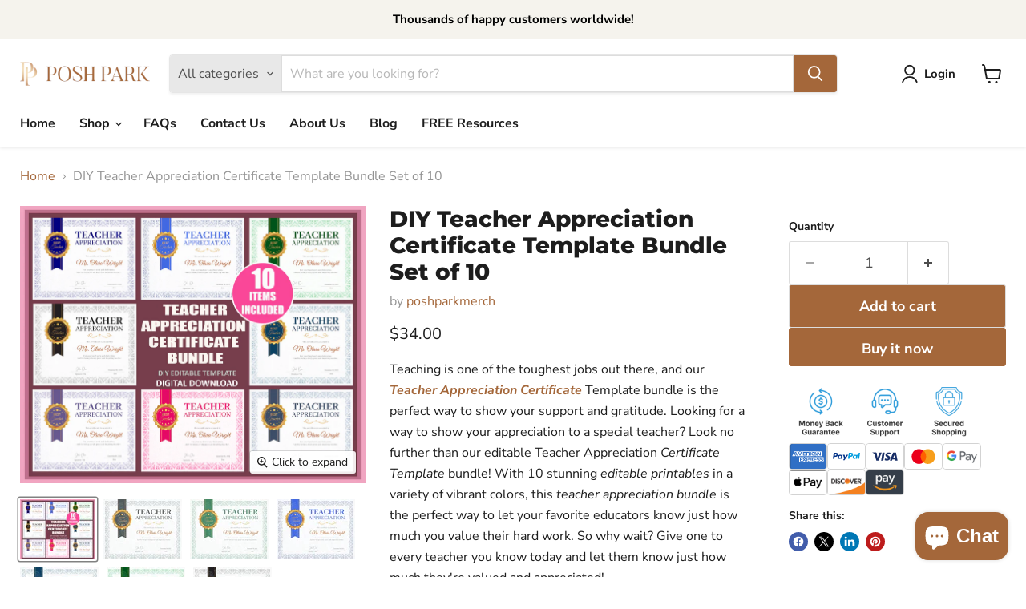

--- FILE ---
content_type: text/html; charset=utf-8
request_url: https://poshpark.net/en-ca/products/diy-teacher-appreciation-award-certificate-template-bundle-set-of-10
body_size: 58761
content:
<!doctype html>
<html class="no-js no-touch" lang="en">
  <head>
    <meta name="google-site-verification" content="ROfoiwVtjbch8LXUgltyjsW_yo4ecOFETnHRrxNWfMI" />
    <meta charset="utf-8">
    <meta http-equiv="x-ua-compatible" content="IE=edge">

    <link rel="preconnect" href="https://cdn.shopify.com">
    <link rel="preconnect" href="https://fonts.shopifycdn.com">
    <link rel="preconnect" href="https://v.shopify.com">
    <link rel="preconnect" href="https://cdn.shopifycloud.com">

    <title>DIY Teacher Appreciation Award Certificate Template Bundle Set of 10 - Posh Park</title>

    
      <meta name="description" content="Appreciate your favorite teacher with our colorful and editable Teacher Appreciation Certificate Template bundle! Featuring 10 unique printables with beautiful accents, it&#39;s the perfect way to express your gratitude. Shop now for any occasion!">
    

    
      <link rel="shortcut icon" href="//poshpark.net/cdn/shop/files/Posh_Park_PNG_5_32x32.png?v=1674145920" type="image/png">
    

    
      <link rel="canonical" href="https://poshpark.net/en-ca/products/diy-teacher-appreciation-award-certificate-template-bundle-set-of-10" />
    

    <meta name="viewport" content="width=device-width">

    
    





<meta property="og:site_name" content="Posh Park">
<meta property="og:url" content="https://poshpark.net/en-ca/products/diy-teacher-appreciation-award-certificate-template-bundle-set-of-10">
<meta property="og:title" content="DIY Teacher Appreciation Certificate Template Bundle Set of 10">
<meta property="og:type" content="product">
<meta property="og:description" content="Appreciate your favorite teacher with our colorful and editable Teacher Appreciation Certificate Template bundle! Featuring 10 unique printables with beautiful accents, it&#39;s the perfect way to express your gratitude. Shop now for any occasion!">




    
    
    

    
    
    <meta
      property="og:image"
      content="https://poshpark.net/cdn/shop/products/Certificate-Bundle_1200x964.jpg?v=1676822621"
    />
    <meta
      property="og:image:secure_url"
      content="https://poshpark.net/cdn/shop/products/Certificate-Bundle_1200x964.jpg?v=1676822621"
    />
    <meta property="og:image:width" content="1200" />
    <meta property="og:image:height" content="964" />
    
    
    <meta property="og:image:alt" content="DIY Teacher Appreciation Award Certificate Template Bundle Set of 10" />
  












<meta name="twitter:title" content="DIY Teacher Appreciation Award Certificate Template Bundle Set of 10 - Posh Park">
<meta name="twitter:description" content="Appreciate your favorite teacher with our colorful and editable Teacher Appreciation Certificate Template bundle! Featuring 10 unique printables with beautiful accents, it&#39;s the perfect way to express your gratitude. Shop now for any occasion!">


    
    
    
      
      
      <meta name="twitter:card" content="summary_large_image">
    
    
    <meta
      property="twitter:image"
      content="https://poshpark.net/cdn/shop/products/Certificate-Bundle_1200x600_crop_center.jpg?v=1676822621"
    />
    <meta property="twitter:image:width" content="1200" />
    <meta property="twitter:image:height" content="600" />
    
    
    <meta property="twitter:image:alt" content="DIY Teacher Appreciation Award Certificate Template Bundle Set of 10" />
  



    <link rel="preload" href="//poshpark.net/cdn/fonts/nunito_sans/nunitosans_n7.25d963ed46da26098ebeab731e90d8802d989fa5.woff2" as="font" crossorigin="anonymous">
    <link rel="preload" as="style" href="//poshpark.net/cdn/shop/t/20/assets/theme.css?v=125993772539296043051759333458">

    <script>window.performance && window.performance.mark && window.performance.mark('shopify.content_for_header.start');</script><meta name="google-site-verification" content="ROfoiwVtjbch8LXUgltyjsW_yo4ecOFETnHRrxNWfMI">
<meta id="shopify-digital-wallet" name="shopify-digital-wallet" content="/63654625530/digital_wallets/dialog">
<meta name="shopify-checkout-api-token" content="7536d110677a731fe5da62cb786c7776">
<meta id="in-context-paypal-metadata" data-shop-id="63654625530" data-venmo-supported="false" data-environment="production" data-locale="en_US" data-paypal-v4="true" data-currency="CAD">
<link rel="alternate" hreflang="x-default" href="https://poshpark.net/products/diy-teacher-appreciation-award-certificate-template-bundle-set-of-10">
<link rel="alternate" hreflang="en" href="https://poshpark.net/products/diy-teacher-appreciation-award-certificate-template-bundle-set-of-10">
<link rel="alternate" hreflang="en-CA" href="https://poshpark.net/en-ca/products/diy-teacher-appreciation-award-certificate-template-bundle-set-of-10">
<link rel="alternate" type="application/json+oembed" href="https://poshpark.net/en-ca/products/diy-teacher-appreciation-award-certificate-template-bundle-set-of-10.oembed">
<script async="async" src="/checkouts/internal/preloads.js?locale=en-CA"></script>
<link rel="preconnect" href="https://shop.app" crossorigin="anonymous">
<script async="async" src="https://shop.app/checkouts/internal/preloads.js?locale=en-CA&shop_id=63654625530" crossorigin="anonymous"></script>
<script id="shopify-features" type="application/json">{"accessToken":"7536d110677a731fe5da62cb786c7776","betas":["rich-media-storefront-analytics"],"domain":"poshpark.net","predictiveSearch":true,"shopId":63654625530,"locale":"en"}</script>
<script>var Shopify = Shopify || {};
Shopify.shop = "poshparkmerch.myshopify.com";
Shopify.locale = "en";
Shopify.currency = {"active":"CAD","rate":"1.4123116"};
Shopify.country = "CA";
Shopify.theme = {"name":"Empire - LICENSED VERSION ","id":145613357306,"schema_name":"Empire","schema_version":"11.1.1","theme_store_id":838,"role":"main"};
Shopify.theme.handle = "null";
Shopify.theme.style = {"id":null,"handle":null};
Shopify.cdnHost = "poshpark.net/cdn";
Shopify.routes = Shopify.routes || {};
Shopify.routes.root = "/en-ca/";</script>
<script type="module">!function(o){(o.Shopify=o.Shopify||{}).modules=!0}(window);</script>
<script>!function(o){function n(){var o=[];function n(){o.push(Array.prototype.slice.apply(arguments))}return n.q=o,n}var t=o.Shopify=o.Shopify||{};t.loadFeatures=n(),t.autoloadFeatures=n()}(window);</script>
<script>
  window.ShopifyPay = window.ShopifyPay || {};
  window.ShopifyPay.apiHost = "shop.app\/pay";
  window.ShopifyPay.redirectState = null;
</script>
<script id="shop-js-analytics" type="application/json">{"pageType":"product"}</script>
<script defer="defer" async type="module" src="//poshpark.net/cdn/shopifycloud/shop-js/modules/v2/client.init-shop-cart-sync_C5BV16lS.en.esm.js"></script>
<script defer="defer" async type="module" src="//poshpark.net/cdn/shopifycloud/shop-js/modules/v2/chunk.common_CygWptCX.esm.js"></script>
<script type="module">
  await import("//poshpark.net/cdn/shopifycloud/shop-js/modules/v2/client.init-shop-cart-sync_C5BV16lS.en.esm.js");
await import("//poshpark.net/cdn/shopifycloud/shop-js/modules/v2/chunk.common_CygWptCX.esm.js");

  window.Shopify.SignInWithShop?.initShopCartSync?.({"fedCMEnabled":true,"windoidEnabled":true});

</script>
<script>
  window.Shopify = window.Shopify || {};
  if (!window.Shopify.featureAssets) window.Shopify.featureAssets = {};
  window.Shopify.featureAssets['shop-js'] = {"shop-cart-sync":["modules/v2/client.shop-cart-sync_ZFArdW7E.en.esm.js","modules/v2/chunk.common_CygWptCX.esm.js"],"init-fed-cm":["modules/v2/client.init-fed-cm_CmiC4vf6.en.esm.js","modules/v2/chunk.common_CygWptCX.esm.js"],"shop-button":["modules/v2/client.shop-button_tlx5R9nI.en.esm.js","modules/v2/chunk.common_CygWptCX.esm.js"],"shop-cash-offers":["modules/v2/client.shop-cash-offers_DOA2yAJr.en.esm.js","modules/v2/chunk.common_CygWptCX.esm.js","modules/v2/chunk.modal_D71HUcav.esm.js"],"init-windoid":["modules/v2/client.init-windoid_sURxWdc1.en.esm.js","modules/v2/chunk.common_CygWptCX.esm.js"],"shop-toast-manager":["modules/v2/client.shop-toast-manager_ClPi3nE9.en.esm.js","modules/v2/chunk.common_CygWptCX.esm.js"],"init-shop-email-lookup-coordinator":["modules/v2/client.init-shop-email-lookup-coordinator_B8hsDcYM.en.esm.js","modules/v2/chunk.common_CygWptCX.esm.js"],"init-shop-cart-sync":["modules/v2/client.init-shop-cart-sync_C5BV16lS.en.esm.js","modules/v2/chunk.common_CygWptCX.esm.js"],"avatar":["modules/v2/client.avatar_BTnouDA3.en.esm.js"],"pay-button":["modules/v2/client.pay-button_FdsNuTd3.en.esm.js","modules/v2/chunk.common_CygWptCX.esm.js"],"init-customer-accounts":["modules/v2/client.init-customer-accounts_DxDtT_ad.en.esm.js","modules/v2/client.shop-login-button_C5VAVYt1.en.esm.js","modules/v2/chunk.common_CygWptCX.esm.js","modules/v2/chunk.modal_D71HUcav.esm.js"],"init-shop-for-new-customer-accounts":["modules/v2/client.init-shop-for-new-customer-accounts_ChsxoAhi.en.esm.js","modules/v2/client.shop-login-button_C5VAVYt1.en.esm.js","modules/v2/chunk.common_CygWptCX.esm.js","modules/v2/chunk.modal_D71HUcav.esm.js"],"shop-login-button":["modules/v2/client.shop-login-button_C5VAVYt1.en.esm.js","modules/v2/chunk.common_CygWptCX.esm.js","modules/v2/chunk.modal_D71HUcav.esm.js"],"init-customer-accounts-sign-up":["modules/v2/client.init-customer-accounts-sign-up_CPSyQ0Tj.en.esm.js","modules/v2/client.shop-login-button_C5VAVYt1.en.esm.js","modules/v2/chunk.common_CygWptCX.esm.js","modules/v2/chunk.modal_D71HUcav.esm.js"],"shop-follow-button":["modules/v2/client.shop-follow-button_Cva4Ekp9.en.esm.js","modules/v2/chunk.common_CygWptCX.esm.js","modules/v2/chunk.modal_D71HUcav.esm.js"],"checkout-modal":["modules/v2/client.checkout-modal_BPM8l0SH.en.esm.js","modules/v2/chunk.common_CygWptCX.esm.js","modules/v2/chunk.modal_D71HUcav.esm.js"],"lead-capture":["modules/v2/client.lead-capture_Bi8yE_yS.en.esm.js","modules/v2/chunk.common_CygWptCX.esm.js","modules/v2/chunk.modal_D71HUcav.esm.js"],"shop-login":["modules/v2/client.shop-login_D6lNrXab.en.esm.js","modules/v2/chunk.common_CygWptCX.esm.js","modules/v2/chunk.modal_D71HUcav.esm.js"],"payment-terms":["modules/v2/client.payment-terms_CZxnsJam.en.esm.js","modules/v2/chunk.common_CygWptCX.esm.js","modules/v2/chunk.modal_D71HUcav.esm.js"]};
</script>
<script>(function() {
  var isLoaded = false;
  function asyncLoad() {
    if (isLoaded) return;
    isLoaded = true;
    var urls = ["https:\/\/js.smile.io\/v1\/smile-shopify.js?shop=poshparkmerch.myshopify.com"];
    for (var i = 0; i < urls.length; i++) {
      var s = document.createElement('script');
      s.type = 'text/javascript';
      s.async = true;
      s.src = urls[i];
      var x = document.getElementsByTagName('script')[0];
      x.parentNode.insertBefore(s, x);
    }
  };
  if(window.attachEvent) {
    window.attachEvent('onload', asyncLoad);
  } else {
    window.addEventListener('load', asyncLoad, false);
  }
})();</script>
<script id="__st">var __st={"a":63654625530,"offset":-21600,"reqid":"bc751d83-39c6-4b2d-9006-5cb744d8aaf3-1768617490","pageurl":"poshpark.net\/en-ca\/products\/diy-teacher-appreciation-award-certificate-template-bundle-set-of-10","u":"2b645e537ce6","p":"product","rtyp":"product","rid":7921148297466};</script>
<script>window.ShopifyPaypalV4VisibilityTracking = true;</script>
<script id="captcha-bootstrap">!function(){'use strict';const t='contact',e='account',n='new_comment',o=[[t,t],['blogs',n],['comments',n],[t,'customer']],c=[[e,'customer_login'],[e,'guest_login'],[e,'recover_customer_password'],[e,'create_customer']],r=t=>t.map((([t,e])=>`form[action*='/${t}']:not([data-nocaptcha='true']) input[name='form_type'][value='${e}']`)).join(','),a=t=>()=>t?[...document.querySelectorAll(t)].map((t=>t.form)):[];function s(){const t=[...o],e=r(t);return a(e)}const i='password',u='form_key',d=['recaptcha-v3-token','g-recaptcha-response','h-captcha-response',i],f=()=>{try{return window.sessionStorage}catch{return}},m='__shopify_v',_=t=>t.elements[u];function p(t,e,n=!1){try{const o=window.sessionStorage,c=JSON.parse(o.getItem(e)),{data:r}=function(t){const{data:e,action:n}=t;return t[m]||n?{data:e,action:n}:{data:t,action:n}}(c);for(const[e,n]of Object.entries(r))t.elements[e]&&(t.elements[e].value=n);n&&o.removeItem(e)}catch(o){console.error('form repopulation failed',{error:o})}}const l='form_type',E='cptcha';function T(t){t.dataset[E]=!0}const w=window,h=w.document,L='Shopify',v='ce_forms',y='captcha';let A=!1;((t,e)=>{const n=(g='f06e6c50-85a8-45c8-87d0-21a2b65856fe',I='https://cdn.shopify.com/shopifycloud/storefront-forms-hcaptcha/ce_storefront_forms_captcha_hcaptcha.v1.5.2.iife.js',D={infoText:'Protected by hCaptcha',privacyText:'Privacy',termsText:'Terms'},(t,e,n)=>{const o=w[L][v],c=o.bindForm;if(c)return c(t,g,e,D).then(n);var r;o.q.push([[t,g,e,D],n]),r=I,A||(h.body.append(Object.assign(h.createElement('script'),{id:'captcha-provider',async:!0,src:r})),A=!0)});var g,I,D;w[L]=w[L]||{},w[L][v]=w[L][v]||{},w[L][v].q=[],w[L][y]=w[L][y]||{},w[L][y].protect=function(t,e){n(t,void 0,e),T(t)},Object.freeze(w[L][y]),function(t,e,n,w,h,L){const[v,y,A,g]=function(t,e,n){const i=e?o:[],u=t?c:[],d=[...i,...u],f=r(d),m=r(i),_=r(d.filter((([t,e])=>n.includes(e))));return[a(f),a(m),a(_),s()]}(w,h,L),I=t=>{const e=t.target;return e instanceof HTMLFormElement?e:e&&e.form},D=t=>v().includes(t);t.addEventListener('submit',(t=>{const e=I(t);if(!e)return;const n=D(e)&&!e.dataset.hcaptchaBound&&!e.dataset.recaptchaBound,o=_(e),c=g().includes(e)&&(!o||!o.value);(n||c)&&t.preventDefault(),c&&!n&&(function(t){try{if(!f())return;!function(t){const e=f();if(!e)return;const n=_(t);if(!n)return;const o=n.value;o&&e.removeItem(o)}(t);const e=Array.from(Array(32),(()=>Math.random().toString(36)[2])).join('');!function(t,e){_(t)||t.append(Object.assign(document.createElement('input'),{type:'hidden',name:u})),t.elements[u].value=e}(t,e),function(t,e){const n=f();if(!n)return;const o=[...t.querySelectorAll(`input[type='${i}']`)].map((({name:t})=>t)),c=[...d,...o],r={};for(const[a,s]of new FormData(t).entries())c.includes(a)||(r[a]=s);n.setItem(e,JSON.stringify({[m]:1,action:t.action,data:r}))}(t,e)}catch(e){console.error('failed to persist form',e)}}(e),e.submit())}));const S=(t,e)=>{t&&!t.dataset[E]&&(n(t,e.some((e=>e===t))),T(t))};for(const o of['focusin','change'])t.addEventListener(o,(t=>{const e=I(t);D(e)&&S(e,y())}));const B=e.get('form_key'),M=e.get(l),P=B&&M;t.addEventListener('DOMContentLoaded',(()=>{const t=y();if(P)for(const e of t)e.elements[l].value===M&&p(e,B);[...new Set([...A(),...v().filter((t=>'true'===t.dataset.shopifyCaptcha))])].forEach((e=>S(e,t)))}))}(h,new URLSearchParams(w.location.search),n,t,e,['guest_login'])})(!0,!0)}();</script>
<script integrity="sha256-4kQ18oKyAcykRKYeNunJcIwy7WH5gtpwJnB7kiuLZ1E=" data-source-attribution="shopify.loadfeatures" defer="defer" src="//poshpark.net/cdn/shopifycloud/storefront/assets/storefront/load_feature-a0a9edcb.js" crossorigin="anonymous"></script>
<script crossorigin="anonymous" defer="defer" src="//poshpark.net/cdn/shopifycloud/storefront/assets/shopify_pay/storefront-65b4c6d7.js?v=20250812"></script>
<script data-source-attribution="shopify.dynamic_checkout.dynamic.init">var Shopify=Shopify||{};Shopify.PaymentButton=Shopify.PaymentButton||{isStorefrontPortableWallets:!0,init:function(){window.Shopify.PaymentButton.init=function(){};var t=document.createElement("script");t.src="https://poshpark.net/cdn/shopifycloud/portable-wallets/latest/portable-wallets.en.js",t.type="module",document.head.appendChild(t)}};
</script>
<script data-source-attribution="shopify.dynamic_checkout.buyer_consent">
  function portableWalletsHideBuyerConsent(e){var t=document.getElementById("shopify-buyer-consent"),n=document.getElementById("shopify-subscription-policy-button");t&&n&&(t.classList.add("hidden"),t.setAttribute("aria-hidden","true"),n.removeEventListener("click",e))}function portableWalletsShowBuyerConsent(e){var t=document.getElementById("shopify-buyer-consent"),n=document.getElementById("shopify-subscription-policy-button");t&&n&&(t.classList.remove("hidden"),t.removeAttribute("aria-hidden"),n.addEventListener("click",e))}window.Shopify?.PaymentButton&&(window.Shopify.PaymentButton.hideBuyerConsent=portableWalletsHideBuyerConsent,window.Shopify.PaymentButton.showBuyerConsent=portableWalletsShowBuyerConsent);
</script>
<script>
  function portableWalletsCleanup(e){e&&e.src&&console.error("Failed to load portable wallets script "+e.src);var t=document.querySelectorAll("shopify-accelerated-checkout .shopify-payment-button__skeleton, shopify-accelerated-checkout-cart .wallet-cart-button__skeleton"),e=document.getElementById("shopify-buyer-consent");for(let e=0;e<t.length;e++)t[e].remove();e&&e.remove()}function portableWalletsNotLoadedAsModule(e){e instanceof ErrorEvent&&"string"==typeof e.message&&e.message.includes("import.meta")&&"string"==typeof e.filename&&e.filename.includes("portable-wallets")&&(window.removeEventListener("error",portableWalletsNotLoadedAsModule),window.Shopify.PaymentButton.failedToLoad=e,"loading"===document.readyState?document.addEventListener("DOMContentLoaded",window.Shopify.PaymentButton.init):window.Shopify.PaymentButton.init())}window.addEventListener("error",portableWalletsNotLoadedAsModule);
</script>

<script type="module" src="https://poshpark.net/cdn/shopifycloud/portable-wallets/latest/portable-wallets.en.js" onError="portableWalletsCleanup(this)" crossorigin="anonymous"></script>
<script nomodule>
  document.addEventListener("DOMContentLoaded", portableWalletsCleanup);
</script>

<link id="shopify-accelerated-checkout-styles" rel="stylesheet" media="screen" href="https://poshpark.net/cdn/shopifycloud/portable-wallets/latest/accelerated-checkout-backwards-compat.css" crossorigin="anonymous">
<style id="shopify-accelerated-checkout-cart">
        #shopify-buyer-consent {
  margin-top: 1em;
  display: inline-block;
  width: 100%;
}

#shopify-buyer-consent.hidden {
  display: none;
}

#shopify-subscription-policy-button {
  background: none;
  border: none;
  padding: 0;
  text-decoration: underline;
  font-size: inherit;
  cursor: pointer;
}

#shopify-subscription-policy-button::before {
  box-shadow: none;
}

      </style>

<script>window.performance && window.performance.mark && window.performance.mark('shopify.content_for_header.end');</script>

    <link href="//poshpark.net/cdn/shop/t/20/assets/theme.css?v=125993772539296043051759333458" rel="stylesheet" type="text/css" media="all" />

    

    
    <script async>
      window.Theme = window.Theme || {};
      window.Theme.version = '11.1.1';
      window.Theme.name = 'Empire';
      window.Theme.routes = {
        "root_url": "/en-ca",
        "account_url": "/en-ca/account",
        "account_login_url": "https://poshpark.net/customer_authentication/redirect?locale=en&region_country=CA",
        "account_logout_url": "/en-ca/account/logout",
        "account_register_url": "https://account.poshpark.net?locale=en",
        "account_addresses_url": "/en-ca/account/addresses",
        "collections_url": "/en-ca/collections",
        "all_products_collection_url": "/en-ca/collections/all",
        "search_url": "/en-ca/search",
        "predictive_search_url": "/en-ca/search/suggest",
        "cart_url": "/en-ca/cart",
        "cart_add_url": "/en-ca/cart/add",
        "cart_change_url": "/en-ca/cart/change",
        "cart_clear_url": "/en-ca/cart/clear",
        "product_recommendations_url": "/en-ca/recommendations/products",
      };
    </script>
    

  <!-- BEGIN app block: shopify://apps/judge-me-reviews/blocks/judgeme_core/61ccd3b1-a9f2-4160-9fe9-4fec8413e5d8 --><!-- Start of Judge.me Core -->






<link rel="dns-prefetch" href="https://cdnwidget.judge.me">
<link rel="dns-prefetch" href="https://cdn.judge.me">
<link rel="dns-prefetch" href="https://cdn1.judge.me">
<link rel="dns-prefetch" href="https://api.judge.me">

<script data-cfasync='false' class='jdgm-settings-script'>window.jdgmSettings={"pagination":5,"disable_web_reviews":false,"badge_no_review_text":"No reviews","badge_n_reviews_text":"{{ n }} review/reviews","badge_star_color":"#ff9b00","hide_badge_preview_if_no_reviews":true,"badge_hide_text":false,"enforce_center_preview_badge":false,"widget_title":"Customer Reviews","widget_open_form_text":"Write a review","widget_close_form_text":"Cancel review","widget_refresh_page_text":"Refresh page","widget_summary_text":"Based on {{ number_of_reviews }} review/reviews","widget_no_review_text":"Be the first to write a review","widget_name_field_text":"Display name","widget_verified_name_field_text":"Verified Name (public)","widget_name_placeholder_text":"Display name","widget_required_field_error_text":"This field is required.","widget_email_field_text":"Email address","widget_verified_email_field_text":"Verified Email (private, can not be edited)","widget_email_placeholder_text":"Your email address","widget_email_field_error_text":"Please enter a valid email address.","widget_rating_field_text":"Rating","widget_review_title_field_text":"Review Title","widget_review_title_placeholder_text":"Give your review a title","widget_review_body_field_text":"Review content","widget_review_body_placeholder_text":"Start writing here...","widget_pictures_field_text":"Picture/Video (optional)","widget_submit_review_text":"Submit Review","widget_submit_verified_review_text":"Submit Verified Review","widget_submit_success_msg_with_auto_publish":"Thank you! Please refresh the page in a few moments to see your review. You can remove or edit your review by logging into \u003ca href='https://judge.me/login' target='_blank' rel='nofollow noopener'\u003eJudge.me\u003c/a\u003e","widget_submit_success_msg_no_auto_publish":"Thank you! Your review will be published as soon as it is approved by the shop admin. You can remove or edit your review by logging into \u003ca href='https://judge.me/login' target='_blank' rel='nofollow noopener'\u003eJudge.me\u003c/a\u003e","widget_show_default_reviews_out_of_total_text":"Showing {{ n_reviews_shown }} out of {{ n_reviews }} reviews.","widget_show_all_link_text":"Show all","widget_show_less_link_text":"Show less","widget_author_said_text":"{{ reviewer_name }} said:","widget_days_text":"{{ n }} days ago","widget_weeks_text":"{{ n }} week/weeks ago","widget_months_text":"{{ n }} month/months ago","widget_years_text":"{{ n }} year/years ago","widget_yesterday_text":"Yesterday","widget_today_text":"Today","widget_replied_text":"\u003e\u003e {{ shop_name }} replied:","widget_read_more_text":"Read more","widget_reviewer_name_as_initial":"","widget_rating_filter_color":"#fbcd0a","widget_rating_filter_see_all_text":"See all reviews","widget_sorting_most_recent_text":"Most Recent","widget_sorting_highest_rating_text":"Highest Rating","widget_sorting_lowest_rating_text":"Lowest Rating","widget_sorting_with_pictures_text":"Only Pictures","widget_sorting_most_helpful_text":"Most Helpful","widget_open_question_form_text":"Ask a question","widget_reviews_subtab_text":"Reviews","widget_questions_subtab_text":"Questions","widget_question_label_text":"Question","widget_answer_label_text":"Answer","widget_question_placeholder_text":"Write your question here","widget_submit_question_text":"Submit Question","widget_question_submit_success_text":"Thank you for your question! We will notify you once it gets answered.","widget_star_color":"#ff9b00","verified_badge_text":"Verified","verified_badge_bg_color":"","verified_badge_text_color":"","verified_badge_placement":"left-of-reviewer-name","widget_review_max_height":"","widget_hide_border":false,"widget_social_share":false,"widget_thumb":false,"widget_review_location_show":false,"widget_location_format":"","all_reviews_include_out_of_store_products":true,"all_reviews_out_of_store_text":"(out of store)","all_reviews_pagination":100,"all_reviews_product_name_prefix_text":"about","enable_review_pictures":true,"enable_question_anwser":false,"widget_theme":"default","review_date_format":"mm/dd/yyyy","default_sort_method":"most-recent","widget_product_reviews_subtab_text":"Product Reviews","widget_shop_reviews_subtab_text":"Shop Reviews","widget_other_products_reviews_text":"Reviews for other products","widget_store_reviews_subtab_text":"Store reviews","widget_no_store_reviews_text":"This store hasn't received any reviews yet","widget_web_restriction_product_reviews_text":"This product hasn't received any reviews yet","widget_no_items_text":"No items found","widget_show_more_text":"Show more","widget_write_a_store_review_text":"Write a Store Review","widget_other_languages_heading":"Reviews in Other Languages","widget_translate_review_text":"Translate review to {{ language }}","widget_translating_review_text":"Translating...","widget_show_original_translation_text":"Show original ({{ language }})","widget_translate_review_failed_text":"Review couldn't be translated.","widget_translate_review_retry_text":"Retry","widget_translate_review_try_again_later_text":"Try again later","show_product_url_for_grouped_product":false,"widget_sorting_pictures_first_text":"Pictures First","show_pictures_on_all_rev_page_mobile":false,"show_pictures_on_all_rev_page_desktop":false,"floating_tab_hide_mobile_install_preference":false,"floating_tab_button_name":"★ Reviews","floating_tab_title":"Let customers speak for us","floating_tab_button_color":"","floating_tab_button_background_color":"","floating_tab_url":"","floating_tab_url_enabled":false,"floating_tab_tab_style":"text","all_reviews_text_badge_text":"Customers rate us {{ shop.metafields.judgeme.all_reviews_rating | round: 1 }}/5 based on {{ shop.metafields.judgeme.all_reviews_count }} reviews.","all_reviews_text_badge_text_branded_style":"{{ shop.metafields.judgeme.all_reviews_rating | round: 1 }} out of 5 stars based on {{ shop.metafields.judgeme.all_reviews_count }} reviews","is_all_reviews_text_badge_a_link":false,"show_stars_for_all_reviews_text_badge":false,"all_reviews_text_badge_url":"","all_reviews_text_style":"text","all_reviews_text_color_style":"judgeme_brand_color","all_reviews_text_color":"#108474","all_reviews_text_show_jm_brand":true,"featured_carousel_show_header":true,"featured_carousel_title":"Let customers speak for us","testimonials_carousel_title":"Customers are saying","videos_carousel_title":"Real customer stories","cards_carousel_title":"Customers are saying","featured_carousel_count_text":"from {{ n }} reviews","featured_carousel_add_link_to_all_reviews_page":false,"featured_carousel_url":"","featured_carousel_show_images":true,"featured_carousel_autoslide_interval":5,"featured_carousel_arrows_on_the_sides":false,"featured_carousel_height":250,"featured_carousel_width":80,"featured_carousel_image_size":0,"featured_carousel_image_height":250,"featured_carousel_arrow_color":"#eeeeee","verified_count_badge_style":"vintage","verified_count_badge_orientation":"horizontal","verified_count_badge_color_style":"judgeme_brand_color","verified_count_badge_color":"#108474","is_verified_count_badge_a_link":false,"verified_count_badge_url":"","verified_count_badge_show_jm_brand":true,"widget_rating_preset_default":5,"widget_first_sub_tab":"product-reviews","widget_show_histogram":true,"widget_histogram_use_custom_color":false,"widget_pagination_use_custom_color":false,"widget_star_use_custom_color":true,"widget_verified_badge_use_custom_color":false,"widget_write_review_use_custom_color":false,"picture_reminder_submit_button":"Upload Pictures","enable_review_videos":true,"mute_video_by_default":false,"widget_sorting_videos_first_text":"Videos First","widget_review_pending_text":"Pending","featured_carousel_items_for_large_screen":3,"social_share_options_order":"Facebook,Twitter","remove_microdata_snippet":true,"disable_json_ld":false,"enable_json_ld_products":false,"preview_badge_show_question_text":false,"preview_badge_no_question_text":"No questions","preview_badge_n_question_text":"{{ number_of_questions }} question/questions","qa_badge_show_icon":false,"qa_badge_position":"same-row","remove_judgeme_branding":false,"widget_add_search_bar":false,"widget_search_bar_placeholder":"Search","widget_sorting_verified_only_text":"Verified only","featured_carousel_theme":"default","featured_carousel_show_rating":true,"featured_carousel_show_title":true,"featured_carousel_show_body":true,"featured_carousel_show_date":false,"featured_carousel_show_reviewer":true,"featured_carousel_show_product":false,"featured_carousel_header_background_color":"#108474","featured_carousel_header_text_color":"#ffffff","featured_carousel_name_product_separator":"reviewed","featured_carousel_full_star_background":"#108474","featured_carousel_empty_star_background":"#dadada","featured_carousel_vertical_theme_background":"#f9fafb","featured_carousel_verified_badge_enable":false,"featured_carousel_verified_badge_color":"#108474","featured_carousel_border_style":"round","featured_carousel_review_line_length_limit":3,"featured_carousel_more_reviews_button_text":"Read more reviews","featured_carousel_view_product_button_text":"View product","all_reviews_page_load_reviews_on":"scroll","all_reviews_page_load_more_text":"Load More Reviews","disable_fb_tab_reviews":false,"enable_ajax_cdn_cache":false,"widget_public_name_text":"displayed publicly like","default_reviewer_name":"John Smith","default_reviewer_name_has_non_latin":true,"widget_reviewer_anonymous":"Anonymous","medals_widget_title":"Judge.me Review Medals","medals_widget_background_color":"#f9fafb","medals_widget_position":"footer_all_pages","medals_widget_border_color":"#f9fafb","medals_widget_verified_text_position":"left","medals_widget_use_monochromatic_version":false,"medals_widget_elements_color":"#108474","show_reviewer_avatar":true,"widget_invalid_yt_video_url_error_text":"Not a YouTube video URL","widget_max_length_field_error_text":"Please enter no more than {0} characters.","widget_show_country_flag":false,"widget_show_collected_via_shop_app":true,"widget_verified_by_shop_badge_style":"light","widget_verified_by_shop_text":"Verified by Shop","widget_show_photo_gallery":false,"widget_load_with_code_splitting":true,"widget_ugc_install_preference":false,"widget_ugc_title":"Made by us, Shared by you","widget_ugc_subtitle":"Tag us to see your picture featured in our page","widget_ugc_arrows_color":"#ffffff","widget_ugc_primary_button_text":"Buy Now","widget_ugc_primary_button_background_color":"#108474","widget_ugc_primary_button_text_color":"#ffffff","widget_ugc_primary_button_border_width":"0","widget_ugc_primary_button_border_style":"none","widget_ugc_primary_button_border_color":"#108474","widget_ugc_primary_button_border_radius":"25","widget_ugc_secondary_button_text":"Load More","widget_ugc_secondary_button_background_color":"#ffffff","widget_ugc_secondary_button_text_color":"#108474","widget_ugc_secondary_button_border_width":"2","widget_ugc_secondary_button_border_style":"solid","widget_ugc_secondary_button_border_color":"#108474","widget_ugc_secondary_button_border_radius":"25","widget_ugc_reviews_button_text":"View Reviews","widget_ugc_reviews_button_background_color":"#ffffff","widget_ugc_reviews_button_text_color":"#108474","widget_ugc_reviews_button_border_width":"2","widget_ugc_reviews_button_border_style":"solid","widget_ugc_reviews_button_border_color":"#108474","widget_ugc_reviews_button_border_radius":"25","widget_ugc_reviews_button_link_to":"judgeme-reviews-page","widget_ugc_show_post_date":true,"widget_ugc_max_width":"800","widget_rating_metafield_value_type":true,"widget_primary_color":"#108474","widget_enable_secondary_color":false,"widget_secondary_color":"#edf5f5","widget_summary_average_rating_text":"{{ average_rating }} out of 5","widget_media_grid_title":"Customer photos \u0026 videos","widget_media_grid_see_more_text":"See more","widget_round_style":false,"widget_show_product_medals":true,"widget_verified_by_judgeme_text":"Verified by Judge.me","widget_show_store_medals":true,"widget_verified_by_judgeme_text_in_store_medals":"Verified by Judge.me","widget_media_field_exceed_quantity_message":"Sorry, we can only accept {{ max_media }} for one review.","widget_media_field_exceed_limit_message":"{{ file_name }} is too large, please select a {{ media_type }} less than {{ size_limit }}MB.","widget_review_submitted_text":"Review Submitted!","widget_question_submitted_text":"Question Submitted!","widget_close_form_text_question":"Cancel","widget_write_your_answer_here_text":"Write your answer here","widget_enabled_branded_link":true,"widget_show_collected_by_judgeme":false,"widget_reviewer_name_color":"","widget_write_review_text_color":"","widget_write_review_bg_color":"","widget_collected_by_judgeme_text":"collected by Judge.me","widget_pagination_type":"standard","widget_load_more_text":"Load More","widget_load_more_color":"#108474","widget_full_review_text":"Full Review","widget_read_more_reviews_text":"Read More Reviews","widget_read_questions_text":"Read Questions","widget_questions_and_answers_text":"Questions \u0026 Answers","widget_verified_by_text":"Verified by","widget_verified_text":"Verified","widget_number_of_reviews_text":"{{ number_of_reviews }} reviews","widget_back_button_text":"Back","widget_next_button_text":"Next","widget_custom_forms_filter_button":"Filters","custom_forms_style":"vertical","widget_show_review_information":false,"how_reviews_are_collected":"How reviews are collected?","widget_show_review_keywords":false,"widget_gdpr_statement":"How we use your data: We'll only contact you about the review you left, and only if necessary. By submitting your review, you agree to Judge.me's \u003ca href='https://judge.me/terms' target='_blank' rel='nofollow noopener'\u003eterms\u003c/a\u003e, \u003ca href='https://judge.me/privacy' target='_blank' rel='nofollow noopener'\u003eprivacy\u003c/a\u003e and \u003ca href='https://judge.me/content-policy' target='_blank' rel='nofollow noopener'\u003econtent\u003c/a\u003e policies.","widget_multilingual_sorting_enabled":false,"widget_translate_review_content_enabled":false,"widget_translate_review_content_method":"manual","popup_widget_review_selection":"automatically_with_pictures","popup_widget_round_border_style":true,"popup_widget_show_title":true,"popup_widget_show_body":true,"popup_widget_show_reviewer":false,"popup_widget_show_product":true,"popup_widget_show_pictures":true,"popup_widget_use_review_picture":true,"popup_widget_show_on_home_page":true,"popup_widget_show_on_product_page":true,"popup_widget_show_on_collection_page":true,"popup_widget_show_on_cart_page":true,"popup_widget_position":"bottom_left","popup_widget_first_review_delay":5,"popup_widget_duration":5,"popup_widget_interval":5,"popup_widget_review_count":5,"popup_widget_hide_on_mobile":true,"review_snippet_widget_round_border_style":true,"review_snippet_widget_card_color":"#FFFFFF","review_snippet_widget_slider_arrows_background_color":"#FFFFFF","review_snippet_widget_slider_arrows_color":"#000000","review_snippet_widget_star_color":"#108474","show_product_variant":false,"all_reviews_product_variant_label_text":"Variant: ","widget_show_verified_branding":false,"widget_ai_summary_title":"Customers say","widget_ai_summary_disclaimer":"AI-powered review summary based on recent customer reviews","widget_show_ai_summary":false,"widget_show_ai_summary_bg":false,"widget_show_review_title_input":true,"redirect_reviewers_invited_via_email":"review_widget","request_store_review_after_product_review":false,"request_review_other_products_in_order":false,"review_form_color_scheme":"default","review_form_corner_style":"square","review_form_star_color":{},"review_form_text_color":"#333333","review_form_background_color":"#ffffff","review_form_field_background_color":"#fafafa","review_form_button_color":{},"review_form_button_text_color":"#ffffff","review_form_modal_overlay_color":"#000000","review_content_screen_title_text":"How would you rate this product?","review_content_introduction_text":"We would love it if you would share a bit about your experience.","store_review_form_title_text":"How would you rate this store?","store_review_form_introduction_text":"We would love it if you would share a bit about your experience.","show_review_guidance_text":true,"one_star_review_guidance_text":"Poor","five_star_review_guidance_text":"Great","customer_information_screen_title_text":"About you","customer_information_introduction_text":"Please tell us more about you.","custom_questions_screen_title_text":"Your experience in more detail","custom_questions_introduction_text":"Here are a few questions to help us understand more about your experience.","review_submitted_screen_title_text":"Thanks for your review!","review_submitted_screen_thank_you_text":"We are processing it and it will appear on the store soon.","review_submitted_screen_email_verification_text":"Please confirm your email by clicking the link we just sent you. This helps us keep reviews authentic.","review_submitted_request_store_review_text":"Would you like to share your experience of shopping with us?","review_submitted_review_other_products_text":"Would you like to review these products?","store_review_screen_title_text":"Would you like to share your experience of shopping with us?","store_review_introduction_text":"We value your feedback and use it to improve. Please share any thoughts or suggestions you have.","reviewer_media_screen_title_picture_text":"Share a picture","reviewer_media_introduction_picture_text":"Upload a photo to support your review.","reviewer_media_screen_title_video_text":"Share a video","reviewer_media_introduction_video_text":"Upload a video to support your review.","reviewer_media_screen_title_picture_or_video_text":"Share a picture or video","reviewer_media_introduction_picture_or_video_text":"Upload a photo or video to support your review.","reviewer_media_youtube_url_text":"Paste your Youtube URL here","advanced_settings_next_step_button_text":"Next","advanced_settings_close_review_button_text":"Close","modal_write_review_flow":false,"write_review_flow_required_text":"Required","write_review_flow_privacy_message_text":"We respect your privacy.","write_review_flow_anonymous_text":"Post review as anonymous","write_review_flow_visibility_text":"This won't be visible to other customers.","write_review_flow_multiple_selection_help_text":"Select as many as you like","write_review_flow_single_selection_help_text":"Select one option","write_review_flow_required_field_error_text":"This field is required","write_review_flow_invalid_email_error_text":"Please enter a valid email address","write_review_flow_max_length_error_text":"Max. {{ max_length }} characters.","write_review_flow_media_upload_text":"\u003cb\u003eClick to upload\u003c/b\u003e or drag and drop","write_review_flow_gdpr_statement":"We'll only contact you about your review if necessary. By submitting your review, you agree to our \u003ca href='https://judge.me/terms' target='_blank' rel='nofollow noopener'\u003eterms and conditions\u003c/a\u003e and \u003ca href='https://judge.me/privacy' target='_blank' rel='nofollow noopener'\u003eprivacy policy\u003c/a\u003e.","rating_only_reviews_enabled":false,"show_negative_reviews_help_screen":false,"new_review_flow_help_screen_rating_threshold":3,"negative_review_resolution_screen_title_text":"Tell us more","negative_review_resolution_text":"Your experience matters to us. If there were issues with your purchase, we're here to help. Feel free to reach out to us, we'd love the opportunity to make things right.","negative_review_resolution_button_text":"Contact us","negative_review_resolution_proceed_with_review_text":"Leave a review","negative_review_resolution_subject":"Issue with purchase from {{ shop_name }}.{{ order_name }}","preview_badge_collection_page_install_status":false,"widget_review_custom_css":"","preview_badge_custom_css":"","preview_badge_stars_count":"5-stars","featured_carousel_custom_css":"","floating_tab_custom_css":"","all_reviews_widget_custom_css":"","medals_widget_custom_css":"","verified_badge_custom_css":"","all_reviews_text_custom_css":"","transparency_badges_collected_via_store_invite":false,"transparency_badges_from_another_provider":false,"transparency_badges_collected_from_store_visitor":false,"transparency_badges_collected_by_verified_review_provider":false,"transparency_badges_earned_reward":false,"transparency_badges_collected_via_store_invite_text":"Review collected via store invitation","transparency_badges_from_another_provider_text":"Review collected from another provider","transparency_badges_collected_from_store_visitor_text":"Review collected from a store visitor","transparency_badges_written_in_google_text":"Review written in Google","transparency_badges_written_in_etsy_text":"Review written in Etsy","transparency_badges_written_in_shop_app_text":"Review written in Shop App","transparency_badges_earned_reward_text":"Review earned a reward for future purchase","product_review_widget_per_page":10,"widget_store_review_label_text":"Review about the store","checkout_comment_extension_title_on_product_page":"Customer Comments","checkout_comment_extension_num_latest_comment_show":5,"checkout_comment_extension_format":"name_and_timestamp","checkout_comment_customer_name":"last_initial","checkout_comment_comment_notification":true,"preview_badge_collection_page_install_preference":true,"preview_badge_home_page_install_preference":false,"preview_badge_product_page_install_preference":true,"review_widget_install_preference":"","review_carousel_install_preference":false,"floating_reviews_tab_install_preference":"none","verified_reviews_count_badge_install_preference":false,"all_reviews_text_install_preference":false,"review_widget_best_location":true,"judgeme_medals_install_preference":false,"review_widget_revamp_enabled":false,"review_widget_qna_enabled":false,"review_widget_header_theme":"minimal","review_widget_widget_title_enabled":true,"review_widget_header_text_size":"medium","review_widget_header_text_weight":"regular","review_widget_average_rating_style":"compact","review_widget_bar_chart_enabled":true,"review_widget_bar_chart_type":"numbers","review_widget_bar_chart_style":"standard","review_widget_expanded_media_gallery_enabled":false,"review_widget_reviews_section_theme":"standard","review_widget_image_style":"thumbnails","review_widget_review_image_ratio":"square","review_widget_stars_size":"medium","review_widget_verified_badge":"standard_text","review_widget_review_title_text_size":"medium","review_widget_review_text_size":"medium","review_widget_review_text_length":"medium","review_widget_number_of_columns_desktop":3,"review_widget_carousel_transition_speed":5,"review_widget_custom_questions_answers_display":"always","review_widget_button_text_color":"#FFFFFF","review_widget_text_color":"#000000","review_widget_lighter_text_color":"#7B7B7B","review_widget_corner_styling":"soft","review_widget_review_word_singular":"review","review_widget_review_word_plural":"reviews","review_widget_voting_label":"Helpful?","review_widget_shop_reply_label":"Reply from {{ shop_name }}:","review_widget_filters_title":"Filters","qna_widget_question_word_singular":"Question","qna_widget_question_word_plural":"Questions","qna_widget_answer_reply_label":"Answer from {{ answerer_name }}:","qna_content_screen_title_text":"Ask a question about this product","qna_widget_question_required_field_error_text":"Please enter your question.","qna_widget_flow_gdpr_statement":"We'll only contact you about your question if necessary. By submitting your question, you agree to our \u003ca href='https://judge.me/terms' target='_blank' rel='nofollow noopener'\u003eterms and conditions\u003c/a\u003e and \u003ca href='https://judge.me/privacy' target='_blank' rel='nofollow noopener'\u003eprivacy policy\u003c/a\u003e.","qna_widget_question_submitted_text":"Thanks for your question!","qna_widget_close_form_text_question":"Close","qna_widget_question_submit_success_text":"We’ll notify you by email when your question is answered.","all_reviews_widget_v2025_enabled":false,"all_reviews_widget_v2025_header_theme":"default","all_reviews_widget_v2025_widget_title_enabled":true,"all_reviews_widget_v2025_header_text_size":"medium","all_reviews_widget_v2025_header_text_weight":"regular","all_reviews_widget_v2025_average_rating_style":"compact","all_reviews_widget_v2025_bar_chart_enabled":true,"all_reviews_widget_v2025_bar_chart_type":"numbers","all_reviews_widget_v2025_bar_chart_style":"standard","all_reviews_widget_v2025_expanded_media_gallery_enabled":false,"all_reviews_widget_v2025_show_store_medals":true,"all_reviews_widget_v2025_show_photo_gallery":true,"all_reviews_widget_v2025_show_review_keywords":false,"all_reviews_widget_v2025_show_ai_summary":false,"all_reviews_widget_v2025_show_ai_summary_bg":false,"all_reviews_widget_v2025_add_search_bar":false,"all_reviews_widget_v2025_default_sort_method":"most-recent","all_reviews_widget_v2025_reviews_per_page":10,"all_reviews_widget_v2025_reviews_section_theme":"default","all_reviews_widget_v2025_image_style":"thumbnails","all_reviews_widget_v2025_review_image_ratio":"square","all_reviews_widget_v2025_stars_size":"medium","all_reviews_widget_v2025_verified_badge":"bold_badge","all_reviews_widget_v2025_review_title_text_size":"medium","all_reviews_widget_v2025_review_text_size":"medium","all_reviews_widget_v2025_review_text_length":"medium","all_reviews_widget_v2025_number_of_columns_desktop":3,"all_reviews_widget_v2025_carousel_transition_speed":5,"all_reviews_widget_v2025_custom_questions_answers_display":"always","all_reviews_widget_v2025_show_product_variant":false,"all_reviews_widget_v2025_show_reviewer_avatar":true,"all_reviews_widget_v2025_reviewer_name_as_initial":"","all_reviews_widget_v2025_review_location_show":false,"all_reviews_widget_v2025_location_format":"","all_reviews_widget_v2025_show_country_flag":false,"all_reviews_widget_v2025_verified_by_shop_badge_style":"light","all_reviews_widget_v2025_social_share":false,"all_reviews_widget_v2025_social_share_options_order":"Facebook,Twitter,LinkedIn,Pinterest","all_reviews_widget_v2025_pagination_type":"standard","all_reviews_widget_v2025_button_text_color":"#FFFFFF","all_reviews_widget_v2025_text_color":"#000000","all_reviews_widget_v2025_lighter_text_color":"#7B7B7B","all_reviews_widget_v2025_corner_styling":"soft","all_reviews_widget_v2025_title":"Customer reviews","all_reviews_widget_v2025_ai_summary_title":"Customers say about this store","all_reviews_widget_v2025_no_review_text":"Be the first to write a review","platform":"shopify","branding_url":"https://app.judge.me/reviews/stores/poshpark.net","branding_text":"Powered by Judge.me","locale":"en","reply_name":"Posh Park","widget_version":"3.0","footer":true,"autopublish":true,"review_dates":true,"enable_custom_form":false,"shop_use_review_site":true,"shop_locale":"en","enable_multi_locales_translations":true,"show_review_title_input":true,"review_verification_email_status":"always","can_be_branded":true,"reply_name_text":"Posh Park"};</script> <style class='jdgm-settings-style'>.jdgm-xx{left:0}:root{--jdgm-primary-color: #108474;--jdgm-secondary-color: rgba(16,132,116,0.1);--jdgm-star-color: #ff9b00;--jdgm-write-review-text-color: white;--jdgm-write-review-bg-color: #108474;--jdgm-paginate-color: #108474;--jdgm-border-radius: 0;--jdgm-reviewer-name-color: #108474}.jdgm-histogram__bar-content{background-color:#108474}.jdgm-rev[data-verified-buyer=true] .jdgm-rev__icon.jdgm-rev__icon:after,.jdgm-rev__buyer-badge.jdgm-rev__buyer-badge{color:white;background-color:#108474}.jdgm-review-widget--small .jdgm-gallery.jdgm-gallery .jdgm-gallery__thumbnail-link:nth-child(8) .jdgm-gallery__thumbnail-wrapper.jdgm-gallery__thumbnail-wrapper:before{content:"See more"}@media only screen and (min-width: 768px){.jdgm-gallery.jdgm-gallery .jdgm-gallery__thumbnail-link:nth-child(8) .jdgm-gallery__thumbnail-wrapper.jdgm-gallery__thumbnail-wrapper:before{content:"See more"}}.jdgm-preview-badge .jdgm-star.jdgm-star{color:#ff9b00}.jdgm-prev-badge[data-average-rating='0.00']{display:none !important}.jdgm-author-all-initials{display:none !important}.jdgm-author-last-initial{display:none !important}.jdgm-rev-widg__title{visibility:hidden}.jdgm-rev-widg__summary-text{visibility:hidden}.jdgm-prev-badge__text{visibility:hidden}.jdgm-rev__prod-link-prefix:before{content:'about'}.jdgm-rev__variant-label:before{content:'Variant: '}.jdgm-rev__out-of-store-text:before{content:'(out of store)'}@media only screen and (min-width: 768px){.jdgm-rev__pics .jdgm-rev_all-rev-page-picture-separator,.jdgm-rev__pics .jdgm-rev__product-picture{display:none}}@media only screen and (max-width: 768px){.jdgm-rev__pics .jdgm-rev_all-rev-page-picture-separator,.jdgm-rev__pics .jdgm-rev__product-picture{display:none}}.jdgm-preview-badge[data-template="index"]{display:none !important}.jdgm-verified-count-badget[data-from-snippet="true"]{display:none !important}.jdgm-carousel-wrapper[data-from-snippet="true"]{display:none !important}.jdgm-all-reviews-text[data-from-snippet="true"]{display:none !important}.jdgm-medals-section[data-from-snippet="true"]{display:none !important}.jdgm-ugc-media-wrapper[data-from-snippet="true"]{display:none !important}.jdgm-rev__transparency-badge[data-badge-type="review_collected_via_store_invitation"]{display:none !important}.jdgm-rev__transparency-badge[data-badge-type="review_collected_from_another_provider"]{display:none !important}.jdgm-rev__transparency-badge[data-badge-type="review_collected_from_store_visitor"]{display:none !important}.jdgm-rev__transparency-badge[data-badge-type="review_written_in_etsy"]{display:none !important}.jdgm-rev__transparency-badge[data-badge-type="review_written_in_google_business"]{display:none !important}.jdgm-rev__transparency-badge[data-badge-type="review_written_in_shop_app"]{display:none !important}.jdgm-rev__transparency-badge[data-badge-type="review_earned_for_future_purchase"]{display:none !important}.jdgm-review-snippet-widget .jdgm-rev-snippet-widget__cards-container .jdgm-rev-snippet-card{border-radius:8px;background:#fff}.jdgm-review-snippet-widget .jdgm-rev-snippet-widget__cards-container .jdgm-rev-snippet-card__rev-rating .jdgm-star{color:#108474}.jdgm-review-snippet-widget .jdgm-rev-snippet-widget__prev-btn,.jdgm-review-snippet-widget .jdgm-rev-snippet-widget__next-btn{border-radius:50%;background:#fff}.jdgm-review-snippet-widget .jdgm-rev-snippet-widget__prev-btn>svg,.jdgm-review-snippet-widget .jdgm-rev-snippet-widget__next-btn>svg{fill:#000}.jdgm-full-rev-modal.rev-snippet-widget .jm-mfp-container .jm-mfp-content,.jdgm-full-rev-modal.rev-snippet-widget .jm-mfp-container .jdgm-full-rev__icon,.jdgm-full-rev-modal.rev-snippet-widget .jm-mfp-container .jdgm-full-rev__pic-img,.jdgm-full-rev-modal.rev-snippet-widget .jm-mfp-container .jdgm-full-rev__reply{border-radius:8px}.jdgm-full-rev-modal.rev-snippet-widget .jm-mfp-container .jdgm-full-rev[data-verified-buyer="true"] .jdgm-full-rev__icon::after{border-radius:8px}.jdgm-full-rev-modal.rev-snippet-widget .jm-mfp-container .jdgm-full-rev .jdgm-rev__buyer-badge{border-radius:calc( 8px / 2 )}.jdgm-full-rev-modal.rev-snippet-widget .jm-mfp-container .jdgm-full-rev .jdgm-full-rev__replier::before{content:'Posh Park'}.jdgm-full-rev-modal.rev-snippet-widget .jm-mfp-container .jdgm-full-rev .jdgm-full-rev__product-button{border-radius:calc( 8px * 6 )}
</style> <style class='jdgm-settings-style'></style>

  
  
  
  <style class='jdgm-miracle-styles'>
  @-webkit-keyframes jdgm-spin{0%{-webkit-transform:rotate(0deg);-ms-transform:rotate(0deg);transform:rotate(0deg)}100%{-webkit-transform:rotate(359deg);-ms-transform:rotate(359deg);transform:rotate(359deg)}}@keyframes jdgm-spin{0%{-webkit-transform:rotate(0deg);-ms-transform:rotate(0deg);transform:rotate(0deg)}100%{-webkit-transform:rotate(359deg);-ms-transform:rotate(359deg);transform:rotate(359deg)}}@font-face{font-family:'JudgemeStar';src:url("[data-uri]") format("woff");font-weight:normal;font-style:normal}.jdgm-star{font-family:'JudgemeStar';display:inline !important;text-decoration:none !important;padding:0 4px 0 0 !important;margin:0 !important;font-weight:bold;opacity:1;-webkit-font-smoothing:antialiased;-moz-osx-font-smoothing:grayscale}.jdgm-star:hover{opacity:1}.jdgm-star:last-of-type{padding:0 !important}.jdgm-star.jdgm--on:before{content:"\e000"}.jdgm-star.jdgm--off:before{content:"\e001"}.jdgm-star.jdgm--half:before{content:"\e002"}.jdgm-widget *{margin:0;line-height:1.4;-webkit-box-sizing:border-box;-moz-box-sizing:border-box;box-sizing:border-box;-webkit-overflow-scrolling:touch}.jdgm-hidden{display:none !important;visibility:hidden !important}.jdgm-temp-hidden{display:none}.jdgm-spinner{width:40px;height:40px;margin:auto;border-radius:50%;border-top:2px solid #eee;border-right:2px solid #eee;border-bottom:2px solid #eee;border-left:2px solid #ccc;-webkit-animation:jdgm-spin 0.8s infinite linear;animation:jdgm-spin 0.8s infinite linear}.jdgm-prev-badge{display:block !important}

</style>


  
  
   


<script data-cfasync='false' class='jdgm-script'>
!function(e){window.jdgm=window.jdgm||{},jdgm.CDN_HOST="https://cdnwidget.judge.me/",jdgm.CDN_HOST_ALT="https://cdn2.judge.me/cdn/widget_frontend/",jdgm.API_HOST="https://api.judge.me/",jdgm.CDN_BASE_URL="https://cdn.shopify.com/extensions/019bc7fe-07a5-7fc5-85e3-4a4175980733/judgeme-extensions-296/assets/",
jdgm.docReady=function(d){(e.attachEvent?"complete"===e.readyState:"loading"!==e.readyState)?
setTimeout(d,0):e.addEventListener("DOMContentLoaded",d)},jdgm.loadCSS=function(d,t,o,a){
!o&&jdgm.loadCSS.requestedUrls.indexOf(d)>=0||(jdgm.loadCSS.requestedUrls.push(d),
(a=e.createElement("link")).rel="stylesheet",a.class="jdgm-stylesheet",a.media="nope!",
a.href=d,a.onload=function(){this.media="all",t&&setTimeout(t)},e.body.appendChild(a))},
jdgm.loadCSS.requestedUrls=[],jdgm.loadJS=function(e,d){var t=new XMLHttpRequest;
t.onreadystatechange=function(){4===t.readyState&&(Function(t.response)(),d&&d(t.response))},
t.open("GET",e),t.onerror=function(){if(e.indexOf(jdgm.CDN_HOST)===0&&jdgm.CDN_HOST_ALT!==jdgm.CDN_HOST){var f=e.replace(jdgm.CDN_HOST,jdgm.CDN_HOST_ALT);jdgm.loadJS(f,d)}},t.send()},jdgm.docReady((function(){(window.jdgmLoadCSS||e.querySelectorAll(
".jdgm-widget, .jdgm-all-reviews-page").length>0)&&(jdgmSettings.widget_load_with_code_splitting?
parseFloat(jdgmSettings.widget_version)>=3?jdgm.loadCSS(jdgm.CDN_HOST+"widget_v3/base.css"):
jdgm.loadCSS(jdgm.CDN_HOST+"widget/base.css"):jdgm.loadCSS(jdgm.CDN_HOST+"shopify_v2.css"),
jdgm.loadJS(jdgm.CDN_HOST+"loa"+"der.js"))}))}(document);
</script>
<noscript><link rel="stylesheet" type="text/css" media="all" href="https://cdnwidget.judge.me/shopify_v2.css"></noscript>

<!-- BEGIN app snippet: theme_fix_tags --><script>
  (function() {
    var jdgmThemeFixes = null;
    if (!jdgmThemeFixes) return;
    var thisThemeFix = jdgmThemeFixes[Shopify.theme.id];
    if (!thisThemeFix) return;

    if (thisThemeFix.html) {
      document.addEventListener("DOMContentLoaded", function() {
        var htmlDiv = document.createElement('div');
        htmlDiv.classList.add('jdgm-theme-fix-html');
        htmlDiv.innerHTML = thisThemeFix.html;
        document.body.append(htmlDiv);
      });
    };

    if (thisThemeFix.css) {
      var styleTag = document.createElement('style');
      styleTag.classList.add('jdgm-theme-fix-style');
      styleTag.innerHTML = thisThemeFix.css;
      document.head.append(styleTag);
    };

    if (thisThemeFix.js) {
      var scriptTag = document.createElement('script');
      scriptTag.classList.add('jdgm-theme-fix-script');
      scriptTag.innerHTML = thisThemeFix.js;
      document.head.append(scriptTag);
    };
  })();
</script>
<!-- END app snippet -->
<!-- End of Judge.me Core -->



<!-- END app block --><!-- BEGIN app block: shopify://apps/sales-discounts/blocks/sale-labels/29205fb1-2e68-4d81-a905-d828a51c8413 --><style>#Product-Slider>div+div .hc-sale-tag,.Product__Gallery--stack .Product__SlideItem+.Product__SlideItem .hc-sale-tag,.\#product-card-badge.\@type\:sale,.badge--on-sale,.badge--onsale,.badge.color-sale,.badge.onsale,.flag.sale,.grid-product__on-sale,.grid-product__tag--sale,.hc-sale-tag+.ProductItem__Wrapper .ProductItem__Label,.hc-sale-tag+.badge__container,.hc-sale-tag+.card__inner .badge,.hc-sale-tag+.card__inner+.card__content .card__badge,.hc-sale-tag+link+.card-wrapper .card__badge,.hc-sale-tag+.card__wrapper .card__badge,.hc-sale-tag+.image-wrapper .product-item__badge,.hc-sale-tag+.product--labels,.hc-sale-tag+.product-item__image-wrapper .product-item__label-list,.hc-sale-tag+a .label,.hc-sale-tag+img+.product-item__meta+.product-item__badge,.label .overlay-sale,.lbl.on-sale,.media-column+.media-column .hc-sale-tag,.price__badge-sale,.product-badge--sale,.product-badge__sale,.product-card__label--sale,.product-item__badge--sale,.product-label--on-sale,.product-label--sale,.product-label.sale,.product__badge--sale,.product__badge__item--sale,.product__media-icon,.productitem__badge--sale,.sale-badge,.sale-box,.sale-item.icn,.sale-sticker,.sale_banner,.theme-img+.theme-img .hc-sale-tag,.hc-sale-tag+a+.badge,.hc-sale-tag+div .badge{display:none!important}.facets__display{z-index:3!important}.indiv-product .hc-sale-tag,.product-item--with-hover-swatches .hc-sale-tag,.product-recommendations .hc-sale-tag{z-index:3}#Product-Slider .hc-sale-tag{z-index:6}.product-holder .hc-sale-tag{z-index:9}.apply-gallery-animation .hc-product-page{z-index:10}.product-card.relative.flex.flex-col .hc-sale-tag{z-index:21}@media only screen and (min-width:750px){.product-gallery-item+.product-gallery-item .hc-sale-tag,.product__slide+.product__slide .hc-sale-tag,.yv-product-slider-item+.yv-product-slider-item .hc-sale-tag{display:none!important}}@media (min-width:960px){.product__media-item+.product__media-item .hc-sale-tag,.splide__slide+.splide__slide .hc-sale-tag{display:none!important}}
</style>
<script>
  let hcSaleLabelSettings = {
    domain: "poshparkmerch.myshopify.com",
    variants: [{"id":44005887770874,"title":"Default Title","option1":"Default Title","option2":null,"option3":null,"sku":"","requires_shipping":false,"taxable":true,"featured_image":null,"available":true,"name":"DIY Teacher Appreciation Certificate Template Bundle Set of 10","public_title":null,"options":["Default Title"],"price":3400,"weight":0,"compare_at_price":null,"inventory_management":"shopify","barcode":"","requires_selling_plan":false,"selling_plan_allocations":[]}],
    selectedVariant: {"id":44005887770874,"title":"Default Title","option1":"Default Title","option2":null,"option3":null,"sku":"","requires_shipping":false,"taxable":true,"featured_image":null,"available":true,"name":"DIY Teacher Appreciation Certificate Template Bundle Set of 10","public_title":null,"options":["Default Title"],"price":3400,"weight":0,"compare_at_price":null,"inventory_management":"shopify","barcode":"","requires_selling_plan":false,"selling_plan_allocations":[]},
    productPageImages: ["\/\/poshpark.net\/cdn\/shop\/products\/Certificate-Bundle.jpg?v=1676822621","\/\/poshpark.net\/cdn\/shop\/products\/il_1140xN.3667280994_n41e.jpg?v=1676822623","\/\/poshpark.net\/cdn\/shop\/products\/il_1140xN.3667281126_54vt.jpg?v=1676822623","\/\/poshpark.net\/cdn\/shop\/products\/il_1140xN.3714889015_nq2c.jpg?v=1676822620","\/\/poshpark.net\/cdn\/shop\/products\/il_1140xN.3714889017_aird.jpg?v=1676822621","\/\/poshpark.net\/cdn\/shop\/products\/il_1140xN.3714889019_7qbz.jpg?v=1676822621","\/\/poshpark.net\/cdn\/shop\/products\/il_1140xN.3714889087_na0q.jpg?v=1676822620","\/\/poshpark.net\/cdn\/shop\/products\/il_1140xN.3714889637_gsuw.jpg?v=1676822624","\/\/poshpark.net\/cdn\/shop\/products\/il_1140xN.3714889809_o6fe.jpg?v=1676822622"],
    
  }
</script>
<style>.hc-sale-tag{z-index:2;position:absolute!important;top:12px;left:12px;display:inline-block;background:#fb485e;color:#ffffff;height:42px;width:42px;text-align:center;vertical-align:middle;font-weight:700;font-size:14px;line-height:42px;-webkit-transform:rotate(-30deg);transform:rotate(-30deg)}.hc-sale-tag:after,.hc-sale-tag:before{content:"";position:absolute;background:inherit;height:inherit;width:inherit;top:0;left:0;z-index:-1;-webkit-transform:rotate(30deg);transform:rotate(30deg)}.hc-sale-tag:after{-webkit-transform:rotate(-30deg);transform:rotate(-30deg)}@media screen and (max-width: 680px){.hc-sale-tag{width:32px;height:32px;line-height:32px;font-size:11px;top:6px;left:6px;}}.hc-sale-tag{background:#ff3b3b!important;color:#ffffff!important;}.hc-sale-tag span{color:#ffffff!important}.hc-sale-tag span:before{content:"-"}.hc-sale-tag{zoom:1.10}</style><script>document.addEventListener("DOMContentLoaded",function(){"undefined"!=typeof hcVariants&&function(e){function t(e,t,a){return function(){if(a)return t.apply(this,arguments),e.apply(this,arguments);var n=e.apply(this,arguments);return t.apply(this,arguments),n}}var a=null;function n(){var t=window.location.search.replace(/.*variant=(\d+).*/,"$1");t&&t!=a&&(a=t,e(t))}window.history.pushState=t(history.pushState,n),window.history.replaceState=t(history.replaceState,n),window.addEventListener("popstate",n)}(function(e){let t=null;for(var a=0;a<hcVariants.length;a++)if(hcVariants[a].id==e){t=hcVariants[a];var n=document.querySelectorAll(".hc-product-page.hc-sale-tag");if(t.compare_at_price&&t.compare_at_price>t.price){var r=100*(t.compare_at_price-t.price)/t.compare_at_price;if(null!=r)for(a=0;a<n.length;a++)n[a].childNodes[0].textContent=r.toFixed(0)+"%",n[a].style.display="block";else for(a=0;a<n.length;a++)n[a].style.display="none"}else for(a=0;a<n.length;a++)n[a].style.display="none";break}})});</script> 


<!-- END app block --><!-- BEGIN app block: shopify://apps/sales-discounts/blocks/countdown/29205fb1-2e68-4d81-a905-d828a51c8413 --><script id="hc_product_countdown_dates" data-p_id="7921148297466" type="application/json">{"7705131221242":{"sale_start":"2025-06-25T16:40:00+00:00","sale_end":"2025-08-01T03:40:00+00:00"},"7702009872634":{"sale_start":"2025-06-25T16:40:00+00:00","sale_end":"2025-08-01T03:40:00+00:00"},"7697762582778":{"sale_start":"2025-06-25T16:40:00+00:00","sale_end":"2025-08-01T03:40:00+00:00"},"7697688428794":{"sale_start":"2025-06-25T16:40:00+00:00","sale_end":"2025-08-01T03:40:00+00:00"},"7697743249658":{"sale_start":"2025-06-25T16:40:00+00:00","sale_end":"2025-08-01T03:40:00+00:00"},"7697693704442":{"sale_start":"2025-06-25T16:40:00+00:00","sale_end":"2025-08-01T03:40:00+00:00"},"7697702453498":{"sale_start":"2025-06-25T16:40:00+00:00","sale_end":"2025-08-01T03:40:00+00:00"},"7698776490234":{"sale_start":"2025-06-25T16:40:00+00:00","sale_end":"2025-08-01T03:40:00+00:00"},"7701941289210":{"sale_start":"2025-06-25T16:40:00+00:00","sale_end":"2025-08-01T03:40:00+00:00"},"7702029762810":{"sale_start":"2025-06-25T16:40:00+00:00","sale_end":"2025-08-01T03:40:00+00:00"},"7702612115706":{"sale_start":"2025-06-25T16:40:00+00:00","sale_end":"2025-08-01T03:40:00+00:00"},"7702189539578":{"sale_start":"2025-06-25T16:40:00+00:00","sale_end":"2025-08-01T03:40:00+00:00"},"7702202745082":{"sale_start":"2025-06-25T16:40:00+00:00","sale_end":"2025-08-01T03:40:00+00:00"},"7702663594234":{"sale_start":"2025-06-25T16:40:00+00:00","sale_end":"2025-08-01T03:40:00+00:00"},"7702664741114":{"sale_start":"2025-06-25T16:40:00+00:00","sale_end":"2025-08-01T03:40:00+00:00"},"7703662919930":{"sale_start":"2025-06-25T16:40:00+00:00","sale_end":"2025-08-01T03:40:00+00:00"},"7703703847162":{"sale_start":"2025-06-25T16:40:00+00:00","sale_end":"2025-08-01T03:40:00+00:00"},"7703895834874":{"sale_start":"2025-06-25T16:40:00+00:00","sale_end":"2025-08-01T03:40:00+00:00"},"7703855005946":{"sale_start":"2025-06-25T16:40:00+00:00","sale_end":"2025-08-01T03:40:00+00:00"},"7704614863098":{"sale_start":"2025-06-25T16:40:00+00:00","sale_end":"2025-08-01T03:40:00+00:00"},"7704570691834":{"sale_start":"2025-06-25T16:40:00+00:00","sale_end":"2025-08-01T03:40:00+00:00"},"7705058705658":{"sale_start":"2025-06-25T16:40:00+00:00","sale_end":"2025-08-01T03:40:00+00:00"},"7705053036794":{"sale_start":"2025-06-25T16:40:00+00:00","sale_end":"2025-08-01T03:40:00+00:00"},"7705060573434":{"sale_start":"2025-06-25T16:40:00+00:00","sale_end":"2025-08-01T03:40:00+00:00"},"7705082953978":{"sale_start":"2025-06-25T16:40:00+00:00","sale_end":"2025-08-01T03:40:00+00:00"},"7705108611322":{"sale_start":"2025-06-25T16:40:00+00:00","sale_end":"2025-08-01T03:40:00+00:00"},"7705122341114":{"sale_start":"2025-06-25T16:40:00+00:00","sale_end":"2025-08-01T03:40:00+00:00"},"7773915414778":{"sale_start":"2025-06-25T16:40:00+00:00","sale_end":"2025-08-01T03:40:00+00:00"},"8043833524474":{"sale_start":"2025-06-25T16:40:00+00:00","sale_end":"2025-08-01T03:40:00+00:00"},"8043824251130":{"sale_start":"2025-06-25T16:40:00+00:00","sale_end":"2025-08-01T03:40:00+00:00"},"8043807867130":{"sale_start":"2025-06-25T16:40:00+00:00","sale_end":"2025-08-01T03:40:00+00:00"},"7574135931130":{"sale_start":"2025-06-25T16:40:00+00:00","sale_end":"2025-08-01T03:40:00+00:00"},"7964050653434":{"sale_start":"2025-06-25T16:40:00+00:00","sale_end":"2025-08-01T03:40:00+00:00"},"7984363897082":{"sale_start":"2025-06-25T16:40:00+00:00","sale_end":"2025-08-01T03:40:00+00:00"},"7981794361594":{"sale_start":"2025-06-25T16:40:00+00:00","sale_end":"2025-08-01T03:40:00+00:00"},"7574140682490":{"sale_start":"2025-06-25T16:40:00+00:00","sale_end":"2025-08-01T03:40:00+00:00"},"7574140190970":{"sale_start":"2025-06-25T16:40:00+00:00","sale_end":"2025-08-01T03:40:00+00:00"},"7983848325370":{"sale_start":"2025-06-25T16:40:00+00:00","sale_end":"2025-08-01T03:40:00+00:00"},"7983845212410":{"sale_start":"2025-06-25T16:40:00+00:00","sale_end":"2025-08-01T03:40:00+00:00"},"7574147956986":{"sale_start":"2025-06-25T16:40:00+00:00","sale_end":"2025-08-01T03:40:00+00:00"}}</script>

            <script>
            let hcCountdownSettings = {
                hp_cd_html: '',
                hp_cd_display_on: 0, 
                hp_cd_call_to_action: 0,
                hp_cd_sticky: 0,
                hp_cd_position: 0,
                hp_cd_link: "",
                p_cd_html: '<div class="hc_cd hc_cd_p" data-deadline="2025-09-07T13:35:00+00:00" data-end-action="0" data-flip="0" id="hc_cd_p8417"><div><p class="hc_cd_heading h2">Sale ends in:</p><p class="hc_cd_subheading"></p></div><div class="hc_cd-timer timer_1"><span class="hc_cd_timernum hc_cd_days">00</span> <span class="hc_cd_timernum">:</span> <span class="hc_cd_timernum hc_cd_hours">00</span> <span class="hc_cd_timernum">:</span> <span class="hc_cd_timernum hc_cd_minutes">00</span> <span class="hc_cd_timernum">:</span> <span class="hc_cd_timernum hc_cd_seconds">00</span><div class="hc_cd_timerlabel hc_cd_label_days">Days</div><div class="hc_cd_timerlabel hc_cd_label_hours">Hours</div><div class="hc_cd_timerlabel hc_cd_label_minutes">Mins</div><div class="hc_cd_timerlabel last hc_cd_label_seconds">Secs</div></div></div>',
                pp_selector: "form[action*='/cart/add'] button[type='submit']",
                pp_position: 1,
                pp_use_campaign_dates: 0,
                pp_valid_till: '2025-09-07 13:35:00+00:00'
            }
            </script>
            <style>#hc_cd_p8417 .hc_cd_timernum{ color: #f9f7f7; font-size: 22px; } #hc_cd_p8417 .hc_cd_timerlabel{ color: #fff; font-size: 10px; } #hc_cd_p8417 .hc_cd_heading{ font-size: 18px; color: #f9f7f7; } #hc_cd_p8417 .hc_cd_subheading{ font-size: 14px; color: #f9f7f7; } #hc_cd_p8417 .hc_cd_button{ background-color: #333; color: #FFFFFF; font-size: 14px; border-radius: 4px; } #hc_cd_p8417 .hc_cd_button:hover{ color: #FFFFFF; } #hc_cd_p8417{ padding-top: 10px; padding-bottom: 10px; margin-top: 10px; margin-bottom: 10px; border-radius: 10px; border-color: #b3b5bb; border-width: 0px; background: #e53935; } #hc_cd_p8417 { --timer-background-color: #ff931f; } </style>
         
<!-- END app block --><script src="https://cdn.shopify.com/extensions/1f805629-c1d3-44c5-afa0-f2ef641295ef/booster-page-speed-optimizer-1/assets/speed-embed.js" type="text/javascript" defer="defer"></script>
<script src="https://cdn.shopify.com/extensions/019bc7fe-07a5-7fc5-85e3-4a4175980733/judgeme-extensions-296/assets/loader.js" type="text/javascript" defer="defer"></script>
<script src="https://cdn.shopify.com/extensions/019aa5de-4cc9-719b-8255-052cf13ec5aa/convert-kit-314/assets/upsellkit.js" type="text/javascript" defer="defer"></script>
<link href="https://cdn.shopify.com/extensions/019aa5de-4cc9-719b-8255-052cf13ec5aa/convert-kit-314/assets/upsellkit.css" rel="stylesheet" type="text/css" media="all">
<script src="https://cdn.shopify.com/extensions/019bbca0-fcf5-7f6c-8590-d768dd0bcdd7/sdm-extensions-56/assets/hc-sale-labels.min.js" type="text/javascript" defer="defer"></script>
<script src="https://cdn.shopify.com/extensions/019bbca0-fcf5-7f6c-8590-d768dd0bcdd7/sdm-extensions-56/assets/hc-countdown.min.js" type="text/javascript" defer="defer"></script>
<link href="https://cdn.shopify.com/extensions/019bbca0-fcf5-7f6c-8590-d768dd0bcdd7/sdm-extensions-56/assets/hc-countdown.css" rel="stylesheet" type="text/css" media="all">
<script src="https://cdn.shopify.com/extensions/7bc9bb47-adfa-4267-963e-cadee5096caf/inbox-1252/assets/inbox-chat-loader.js" type="text/javascript" defer="defer"></script>
<link href="https://monorail-edge.shopifysvc.com" rel="dns-prefetch">
<script>(function(){if ("sendBeacon" in navigator && "performance" in window) {try {var session_token_from_headers = performance.getEntriesByType('navigation')[0].serverTiming.find(x => x.name == '_s').description;} catch {var session_token_from_headers = undefined;}var session_cookie_matches = document.cookie.match(/_shopify_s=([^;]*)/);var session_token_from_cookie = session_cookie_matches && session_cookie_matches.length === 2 ? session_cookie_matches[1] : "";var session_token = session_token_from_headers || session_token_from_cookie || "";function handle_abandonment_event(e) {var entries = performance.getEntries().filter(function(entry) {return /monorail-edge.shopifysvc.com/.test(entry.name);});if (!window.abandonment_tracked && entries.length === 0) {window.abandonment_tracked = true;var currentMs = Date.now();var navigation_start = performance.timing.navigationStart;var payload = {shop_id: 63654625530,url: window.location.href,navigation_start,duration: currentMs - navigation_start,session_token,page_type: "product"};window.navigator.sendBeacon("https://monorail-edge.shopifysvc.com/v1/produce", JSON.stringify({schema_id: "online_store_buyer_site_abandonment/1.1",payload: payload,metadata: {event_created_at_ms: currentMs,event_sent_at_ms: currentMs}}));}}window.addEventListener('pagehide', handle_abandonment_event);}}());</script>
<script id="web-pixels-manager-setup">(function e(e,d,r,n,o){if(void 0===o&&(o={}),!Boolean(null===(a=null===(i=window.Shopify)||void 0===i?void 0:i.analytics)||void 0===a?void 0:a.replayQueue)){var i,a;window.Shopify=window.Shopify||{};var t=window.Shopify;t.analytics=t.analytics||{};var s=t.analytics;s.replayQueue=[],s.publish=function(e,d,r){return s.replayQueue.push([e,d,r]),!0};try{self.performance.mark("wpm:start")}catch(e){}var l=function(){var e={modern:/Edge?\/(1{2}[4-9]|1[2-9]\d|[2-9]\d{2}|\d{4,})\.\d+(\.\d+|)|Firefox\/(1{2}[4-9]|1[2-9]\d|[2-9]\d{2}|\d{4,})\.\d+(\.\d+|)|Chrom(ium|e)\/(9{2}|\d{3,})\.\d+(\.\d+|)|(Maci|X1{2}).+ Version\/(15\.\d+|(1[6-9]|[2-9]\d|\d{3,})\.\d+)([,.]\d+|)( \(\w+\)|)( Mobile\/\w+|) Safari\/|Chrome.+OPR\/(9{2}|\d{3,})\.\d+\.\d+|(CPU[ +]OS|iPhone[ +]OS|CPU[ +]iPhone|CPU IPhone OS|CPU iPad OS)[ +]+(15[._]\d+|(1[6-9]|[2-9]\d|\d{3,})[._]\d+)([._]\d+|)|Android:?[ /-](13[3-9]|1[4-9]\d|[2-9]\d{2}|\d{4,})(\.\d+|)(\.\d+|)|Android.+Firefox\/(13[5-9]|1[4-9]\d|[2-9]\d{2}|\d{4,})\.\d+(\.\d+|)|Android.+Chrom(ium|e)\/(13[3-9]|1[4-9]\d|[2-9]\d{2}|\d{4,})\.\d+(\.\d+|)|SamsungBrowser\/([2-9]\d|\d{3,})\.\d+/,legacy:/Edge?\/(1[6-9]|[2-9]\d|\d{3,})\.\d+(\.\d+|)|Firefox\/(5[4-9]|[6-9]\d|\d{3,})\.\d+(\.\d+|)|Chrom(ium|e)\/(5[1-9]|[6-9]\d|\d{3,})\.\d+(\.\d+|)([\d.]+$|.*Safari\/(?![\d.]+ Edge\/[\d.]+$))|(Maci|X1{2}).+ Version\/(10\.\d+|(1[1-9]|[2-9]\d|\d{3,})\.\d+)([,.]\d+|)( \(\w+\)|)( Mobile\/\w+|) Safari\/|Chrome.+OPR\/(3[89]|[4-9]\d|\d{3,})\.\d+\.\d+|(CPU[ +]OS|iPhone[ +]OS|CPU[ +]iPhone|CPU IPhone OS|CPU iPad OS)[ +]+(10[._]\d+|(1[1-9]|[2-9]\d|\d{3,})[._]\d+)([._]\d+|)|Android:?[ /-](13[3-9]|1[4-9]\d|[2-9]\d{2}|\d{4,})(\.\d+|)(\.\d+|)|Mobile Safari.+OPR\/([89]\d|\d{3,})\.\d+\.\d+|Android.+Firefox\/(13[5-9]|1[4-9]\d|[2-9]\d{2}|\d{4,})\.\d+(\.\d+|)|Android.+Chrom(ium|e)\/(13[3-9]|1[4-9]\d|[2-9]\d{2}|\d{4,})\.\d+(\.\d+|)|Android.+(UC? ?Browser|UCWEB|U3)[ /]?(15\.([5-9]|\d{2,})|(1[6-9]|[2-9]\d|\d{3,})\.\d+)\.\d+|SamsungBrowser\/(5\.\d+|([6-9]|\d{2,})\.\d+)|Android.+MQ{2}Browser\/(14(\.(9|\d{2,})|)|(1[5-9]|[2-9]\d|\d{3,})(\.\d+|))(\.\d+|)|K[Aa][Ii]OS\/(3\.\d+|([4-9]|\d{2,})\.\d+)(\.\d+|)/},d=e.modern,r=e.legacy,n=navigator.userAgent;return n.match(d)?"modern":n.match(r)?"legacy":"unknown"}(),u="modern"===l?"modern":"legacy",c=(null!=n?n:{modern:"",legacy:""})[u],f=function(e){return[e.baseUrl,"/wpm","/b",e.hashVersion,"modern"===e.buildTarget?"m":"l",".js"].join("")}({baseUrl:d,hashVersion:r,buildTarget:u}),m=function(e){var d=e.version,r=e.bundleTarget,n=e.surface,o=e.pageUrl,i=e.monorailEndpoint;return{emit:function(e){var a=e.status,t=e.errorMsg,s=(new Date).getTime(),l=JSON.stringify({metadata:{event_sent_at_ms:s},events:[{schema_id:"web_pixels_manager_load/3.1",payload:{version:d,bundle_target:r,page_url:o,status:a,surface:n,error_msg:t},metadata:{event_created_at_ms:s}}]});if(!i)return console&&console.warn&&console.warn("[Web Pixels Manager] No Monorail endpoint provided, skipping logging."),!1;try{return self.navigator.sendBeacon.bind(self.navigator)(i,l)}catch(e){}var u=new XMLHttpRequest;try{return u.open("POST",i,!0),u.setRequestHeader("Content-Type","text/plain"),u.send(l),!0}catch(e){return console&&console.warn&&console.warn("[Web Pixels Manager] Got an unhandled error while logging to Monorail."),!1}}}}({version:r,bundleTarget:l,surface:e.surface,pageUrl:self.location.href,monorailEndpoint:e.monorailEndpoint});try{o.browserTarget=l,function(e){var d=e.src,r=e.async,n=void 0===r||r,o=e.onload,i=e.onerror,a=e.sri,t=e.scriptDataAttributes,s=void 0===t?{}:t,l=document.createElement("script"),u=document.querySelector("head"),c=document.querySelector("body");if(l.async=n,l.src=d,a&&(l.integrity=a,l.crossOrigin="anonymous"),s)for(var f in s)if(Object.prototype.hasOwnProperty.call(s,f))try{l.dataset[f]=s[f]}catch(e){}if(o&&l.addEventListener("load",o),i&&l.addEventListener("error",i),u)u.appendChild(l);else{if(!c)throw new Error("Did not find a head or body element to append the script");c.appendChild(l)}}({src:f,async:!0,onload:function(){if(!function(){var e,d;return Boolean(null===(d=null===(e=window.Shopify)||void 0===e?void 0:e.analytics)||void 0===d?void 0:d.initialized)}()){var d=window.webPixelsManager.init(e)||void 0;if(d){var r=window.Shopify.analytics;r.replayQueue.forEach((function(e){var r=e[0],n=e[1],o=e[2];d.publishCustomEvent(r,n,o)})),r.replayQueue=[],r.publish=d.publishCustomEvent,r.visitor=d.visitor,r.initialized=!0}}},onerror:function(){return m.emit({status:"failed",errorMsg:"".concat(f," has failed to load")})},sri:function(e){var d=/^sha384-[A-Za-z0-9+/=]+$/;return"string"==typeof e&&d.test(e)}(c)?c:"",scriptDataAttributes:o}),m.emit({status:"loading"})}catch(e){m.emit({status:"failed",errorMsg:(null==e?void 0:e.message)||"Unknown error"})}}})({shopId: 63654625530,storefrontBaseUrl: "https://poshpark.net",extensionsBaseUrl: "https://extensions.shopifycdn.com/cdn/shopifycloud/web-pixels-manager",monorailEndpoint: "https://monorail-edge.shopifysvc.com/unstable/produce_batch",surface: "storefront-renderer",enabledBetaFlags: ["2dca8a86"],webPixelsConfigList: [{"id":"1056669946","configuration":"{\"config\":\"{\\\"google_tag_ids\\\":[\\\"GT-KTR32ZM2\\\"],\\\"target_country\\\":\\\"ZZ\\\",\\\"gtag_events\\\":[{\\\"type\\\":\\\"view_item\\\",\\\"action_label\\\":\\\"MC-6TDH480T0P\\\"},{\\\"type\\\":\\\"purchase\\\",\\\"action_label\\\":\\\"MC-6TDH480T0P\\\"},{\\\"type\\\":\\\"page_view\\\",\\\"action_label\\\":\\\"MC-6TDH480T0P\\\"}],\\\"enable_monitoring_mode\\\":false}\"}","eventPayloadVersion":"v1","runtimeContext":"OPEN","scriptVersion":"b2a88bafab3e21179ed38636efcd8a93","type":"APP","apiClientId":1780363,"privacyPurposes":[],"dataSharingAdjustments":{"protectedCustomerApprovalScopes":["read_customer_address","read_customer_email","read_customer_name","read_customer_personal_data","read_customer_phone"]}},{"id":"987791610","configuration":"{\"webPixelName\":\"Judge.me\"}","eventPayloadVersion":"v1","runtimeContext":"STRICT","scriptVersion":"34ad157958823915625854214640f0bf","type":"APP","apiClientId":683015,"privacyPurposes":["ANALYTICS"],"dataSharingAdjustments":{"protectedCustomerApprovalScopes":["read_customer_email","read_customer_name","read_customer_personal_data","read_customer_phone"]}},{"id":"198934778","configuration":"{\"pixel_id\":\"706092527660598\",\"pixel_type\":\"facebook_pixel\",\"metaapp_system_user_token\":\"-\"}","eventPayloadVersion":"v1","runtimeContext":"OPEN","scriptVersion":"ca16bc87fe92b6042fbaa3acc2fbdaa6","type":"APP","apiClientId":2329312,"privacyPurposes":["ANALYTICS","MARKETING","SALE_OF_DATA"],"dataSharingAdjustments":{"protectedCustomerApprovalScopes":["read_customer_address","read_customer_email","read_customer_name","read_customer_personal_data","read_customer_phone"]}},{"id":"74055930","configuration":"{\"tagID\":\"2612802730340\"}","eventPayloadVersion":"v1","runtimeContext":"STRICT","scriptVersion":"18031546ee651571ed29edbe71a3550b","type":"APP","apiClientId":3009811,"privacyPurposes":["ANALYTICS","MARKETING","SALE_OF_DATA"],"dataSharingAdjustments":{"protectedCustomerApprovalScopes":["read_customer_address","read_customer_email","read_customer_name","read_customer_personal_data","read_customer_phone"]}},{"id":"15466746","configuration":"{\"myshopifyDomain\":\"poshparkmerch.myshopify.com\"}","eventPayloadVersion":"v1","runtimeContext":"STRICT","scriptVersion":"23b97d18e2aa74363140dc29c9284e87","type":"APP","apiClientId":2775569,"privacyPurposes":["ANALYTICS","MARKETING","SALE_OF_DATA"],"dataSharingAdjustments":{"protectedCustomerApprovalScopes":["read_customer_address","read_customer_email","read_customer_name","read_customer_phone","read_customer_personal_data"]}},{"id":"78512378","eventPayloadVersion":"v1","runtimeContext":"LAX","scriptVersion":"1","type":"CUSTOM","privacyPurposes":["ANALYTICS"],"name":"Google Analytics tag (migrated)"},{"id":"shopify-app-pixel","configuration":"{}","eventPayloadVersion":"v1","runtimeContext":"STRICT","scriptVersion":"0450","apiClientId":"shopify-pixel","type":"APP","privacyPurposes":["ANALYTICS","MARKETING"]},{"id":"shopify-custom-pixel","eventPayloadVersion":"v1","runtimeContext":"LAX","scriptVersion":"0450","apiClientId":"shopify-pixel","type":"CUSTOM","privacyPurposes":["ANALYTICS","MARKETING"]}],isMerchantRequest: false,initData: {"shop":{"name":"Posh Park","paymentSettings":{"currencyCode":"USD"},"myshopifyDomain":"poshparkmerch.myshopify.com","countryCode":"US","storefrontUrl":"https:\/\/poshpark.net\/en-ca"},"customer":null,"cart":null,"checkout":null,"productVariants":[{"price":{"amount":34.0,"currencyCode":"CAD"},"product":{"title":"DIY Teacher Appreciation Certificate Template Bundle Set of 10","vendor":"poshparkmerch","id":"7921148297466","untranslatedTitle":"DIY Teacher Appreciation Certificate Template Bundle Set of 10","url":"\/en-ca\/products\/diy-teacher-appreciation-award-certificate-template-bundle-set-of-10","type":""},"id":"44005887770874","image":{"src":"\/\/poshpark.net\/cdn\/shop\/products\/Certificate-Bundle.jpg?v=1676822621"},"sku":"","title":"Default Title","untranslatedTitle":"Default Title"}],"purchasingCompany":null},},"https://poshpark.net/cdn","fcfee988w5aeb613cpc8e4bc33m6693e112",{"modern":"","legacy":""},{"shopId":"63654625530","storefrontBaseUrl":"https:\/\/poshpark.net","extensionBaseUrl":"https:\/\/extensions.shopifycdn.com\/cdn\/shopifycloud\/web-pixels-manager","surface":"storefront-renderer","enabledBetaFlags":"[\"2dca8a86\"]","isMerchantRequest":"false","hashVersion":"fcfee988w5aeb613cpc8e4bc33m6693e112","publish":"custom","events":"[[\"page_viewed\",{}],[\"product_viewed\",{\"productVariant\":{\"price\":{\"amount\":34.0,\"currencyCode\":\"CAD\"},\"product\":{\"title\":\"DIY Teacher Appreciation Certificate Template Bundle Set of 10\",\"vendor\":\"poshparkmerch\",\"id\":\"7921148297466\",\"untranslatedTitle\":\"DIY Teacher Appreciation Certificate Template Bundle Set of 10\",\"url\":\"\/en-ca\/products\/diy-teacher-appreciation-award-certificate-template-bundle-set-of-10\",\"type\":\"\"},\"id\":\"44005887770874\",\"image\":{\"src\":\"\/\/poshpark.net\/cdn\/shop\/products\/Certificate-Bundle.jpg?v=1676822621\"},\"sku\":\"\",\"title\":\"Default Title\",\"untranslatedTitle\":\"Default Title\"}}]]"});</script><script>
  window.ShopifyAnalytics = window.ShopifyAnalytics || {};
  window.ShopifyAnalytics.meta = window.ShopifyAnalytics.meta || {};
  window.ShopifyAnalytics.meta.currency = 'CAD';
  var meta = {"product":{"id":7921148297466,"gid":"gid:\/\/shopify\/Product\/7921148297466","vendor":"poshparkmerch","type":"","handle":"diy-teacher-appreciation-award-certificate-template-bundle-set-of-10","variants":[{"id":44005887770874,"price":3400,"name":"DIY Teacher Appreciation Certificate Template Bundle Set of 10","public_title":null,"sku":""}],"remote":false},"page":{"pageType":"product","resourceType":"product","resourceId":7921148297466,"requestId":"bc751d83-39c6-4b2d-9006-5cb744d8aaf3-1768617490"}};
  for (var attr in meta) {
    window.ShopifyAnalytics.meta[attr] = meta[attr];
  }
</script>
<script class="analytics">
  (function () {
    var customDocumentWrite = function(content) {
      var jquery = null;

      if (window.jQuery) {
        jquery = window.jQuery;
      } else if (window.Checkout && window.Checkout.$) {
        jquery = window.Checkout.$;
      }

      if (jquery) {
        jquery('body').append(content);
      }
    };

    var hasLoggedConversion = function(token) {
      if (token) {
        return document.cookie.indexOf('loggedConversion=' + token) !== -1;
      }
      return false;
    }

    var setCookieIfConversion = function(token) {
      if (token) {
        var twoMonthsFromNow = new Date(Date.now());
        twoMonthsFromNow.setMonth(twoMonthsFromNow.getMonth() + 2);

        document.cookie = 'loggedConversion=' + token + '; expires=' + twoMonthsFromNow;
      }
    }

    var trekkie = window.ShopifyAnalytics.lib = window.trekkie = window.trekkie || [];
    if (trekkie.integrations) {
      return;
    }
    trekkie.methods = [
      'identify',
      'page',
      'ready',
      'track',
      'trackForm',
      'trackLink'
    ];
    trekkie.factory = function(method) {
      return function() {
        var args = Array.prototype.slice.call(arguments);
        args.unshift(method);
        trekkie.push(args);
        return trekkie;
      };
    };
    for (var i = 0; i < trekkie.methods.length; i++) {
      var key = trekkie.methods[i];
      trekkie[key] = trekkie.factory(key);
    }
    trekkie.load = function(config) {
      trekkie.config = config || {};
      trekkie.config.initialDocumentCookie = document.cookie;
      var first = document.getElementsByTagName('script')[0];
      var script = document.createElement('script');
      script.type = 'text/javascript';
      script.onerror = function(e) {
        var scriptFallback = document.createElement('script');
        scriptFallback.type = 'text/javascript';
        scriptFallback.onerror = function(error) {
                var Monorail = {
      produce: function produce(monorailDomain, schemaId, payload) {
        var currentMs = new Date().getTime();
        var event = {
          schema_id: schemaId,
          payload: payload,
          metadata: {
            event_created_at_ms: currentMs,
            event_sent_at_ms: currentMs
          }
        };
        return Monorail.sendRequest("https://" + monorailDomain + "/v1/produce", JSON.stringify(event));
      },
      sendRequest: function sendRequest(endpointUrl, payload) {
        // Try the sendBeacon API
        if (window && window.navigator && typeof window.navigator.sendBeacon === 'function' && typeof window.Blob === 'function' && !Monorail.isIos12()) {
          var blobData = new window.Blob([payload], {
            type: 'text/plain'
          });

          if (window.navigator.sendBeacon(endpointUrl, blobData)) {
            return true;
          } // sendBeacon was not successful

        } // XHR beacon

        var xhr = new XMLHttpRequest();

        try {
          xhr.open('POST', endpointUrl);
          xhr.setRequestHeader('Content-Type', 'text/plain');
          xhr.send(payload);
        } catch (e) {
          console.log(e);
        }

        return false;
      },
      isIos12: function isIos12() {
        return window.navigator.userAgent.lastIndexOf('iPhone; CPU iPhone OS 12_') !== -1 || window.navigator.userAgent.lastIndexOf('iPad; CPU OS 12_') !== -1;
      }
    };
    Monorail.produce('monorail-edge.shopifysvc.com',
      'trekkie_storefront_load_errors/1.1',
      {shop_id: 63654625530,
      theme_id: 145613357306,
      app_name: "storefront",
      context_url: window.location.href,
      source_url: "//poshpark.net/cdn/s/trekkie.storefront.cd680fe47e6c39ca5d5df5f0a32d569bc48c0f27.min.js"});

        };
        scriptFallback.async = true;
        scriptFallback.src = '//poshpark.net/cdn/s/trekkie.storefront.cd680fe47e6c39ca5d5df5f0a32d569bc48c0f27.min.js';
        first.parentNode.insertBefore(scriptFallback, first);
      };
      script.async = true;
      script.src = '//poshpark.net/cdn/s/trekkie.storefront.cd680fe47e6c39ca5d5df5f0a32d569bc48c0f27.min.js';
      first.parentNode.insertBefore(script, first);
    };
    trekkie.load(
      {"Trekkie":{"appName":"storefront","development":false,"defaultAttributes":{"shopId":63654625530,"isMerchantRequest":null,"themeId":145613357306,"themeCityHash":"7119362822678336672","contentLanguage":"en","currency":"CAD","eventMetadataId":"494dec30-5c3a-4cac-abc6-b9167020a263"},"isServerSideCookieWritingEnabled":true,"monorailRegion":"shop_domain","enabledBetaFlags":["65f19447"]},"Session Attribution":{},"S2S":{"facebookCapiEnabled":true,"source":"trekkie-storefront-renderer","apiClientId":580111}}
    );

    var loaded = false;
    trekkie.ready(function() {
      if (loaded) return;
      loaded = true;

      window.ShopifyAnalytics.lib = window.trekkie;

      var originalDocumentWrite = document.write;
      document.write = customDocumentWrite;
      try { window.ShopifyAnalytics.merchantGoogleAnalytics.call(this); } catch(error) {};
      document.write = originalDocumentWrite;

      window.ShopifyAnalytics.lib.page(null,{"pageType":"product","resourceType":"product","resourceId":7921148297466,"requestId":"bc751d83-39c6-4b2d-9006-5cb744d8aaf3-1768617490","shopifyEmitted":true});

      var match = window.location.pathname.match(/checkouts\/(.+)\/(thank_you|post_purchase)/)
      var token = match? match[1]: undefined;
      if (!hasLoggedConversion(token)) {
        setCookieIfConversion(token);
        window.ShopifyAnalytics.lib.track("Viewed Product",{"currency":"CAD","variantId":44005887770874,"productId":7921148297466,"productGid":"gid:\/\/shopify\/Product\/7921148297466","name":"DIY Teacher Appreciation Certificate Template Bundle Set of 10","price":"34.00","sku":"","brand":"poshparkmerch","variant":null,"category":"","nonInteraction":true,"remote":false},undefined,undefined,{"shopifyEmitted":true});
      window.ShopifyAnalytics.lib.track("monorail:\/\/trekkie_storefront_viewed_product\/1.1",{"currency":"CAD","variantId":44005887770874,"productId":7921148297466,"productGid":"gid:\/\/shopify\/Product\/7921148297466","name":"DIY Teacher Appreciation Certificate Template Bundle Set of 10","price":"34.00","sku":"","brand":"poshparkmerch","variant":null,"category":"","nonInteraction":true,"remote":false,"referer":"https:\/\/poshpark.net\/en-ca\/products\/diy-teacher-appreciation-award-certificate-template-bundle-set-of-10"});
      }
    });


        var eventsListenerScript = document.createElement('script');
        eventsListenerScript.async = true;
        eventsListenerScript.src = "//poshpark.net/cdn/shopifycloud/storefront/assets/shop_events_listener-3da45d37.js";
        document.getElementsByTagName('head')[0].appendChild(eventsListenerScript);

})();</script>
  <script>
  if (!window.ga || (window.ga && typeof window.ga !== 'function')) {
    window.ga = function ga() {
      (window.ga.q = window.ga.q || []).push(arguments);
      if (window.Shopify && window.Shopify.analytics && typeof window.Shopify.analytics.publish === 'function') {
        window.Shopify.analytics.publish("ga_stub_called", {}, {sendTo: "google_osp_migration"});
      }
      console.error("Shopify's Google Analytics stub called with:", Array.from(arguments), "\nSee https://help.shopify.com/manual/promoting-marketing/pixels/pixel-migration#google for more information.");
    };
    if (window.Shopify && window.Shopify.analytics && typeof window.Shopify.analytics.publish === 'function') {
      window.Shopify.analytics.publish("ga_stub_initialized", {}, {sendTo: "google_osp_migration"});
    }
  }
</script>
<script
  defer
  src="https://poshpark.net/cdn/shopifycloud/perf-kit/shopify-perf-kit-3.0.4.min.js"
  data-application="storefront-renderer"
  data-shop-id="63654625530"
  data-render-region="gcp-us-central1"
  data-page-type="product"
  data-theme-instance-id="145613357306"
  data-theme-name="Empire"
  data-theme-version="11.1.1"
  data-monorail-region="shop_domain"
  data-resource-timing-sampling-rate="10"
  data-shs="true"
  data-shs-beacon="true"
  data-shs-export-with-fetch="true"
  data-shs-logs-sample-rate="1"
  data-shs-beacon-endpoint="https://poshpark.net/api/collect"
></script>
</head>

  <body class="template-product" data-instant-allow-query-string data-reduce-animations>
    <script>
      document.documentElement.className=document.documentElement.className.replace(/\bno-js\b/,'js');
      if(window.Shopify&&window.Shopify.designMode)document.documentElement.className+=' in-theme-editor';
      if(('ontouchstart' in window)||window.DocumentTouch&&document instanceof DocumentTouch)document.documentElement.className=document.documentElement.className.replace(/\bno-touch\b/,'has-touch');
    </script>

    
    <svg
      class="icon-star-reference"
      aria-hidden="true"
      focusable="false"
      role="presentation"
      xmlns="http://www.w3.org/2000/svg" width="20" height="20" viewBox="3 3 17 17" fill="none"
    >
      <symbol id="icon-star">
        <rect class="icon-star-background" width="20" height="20" fill="currentColor"/>
        <path d="M10 3L12.163 7.60778L17 8.35121L13.5 11.9359L14.326 17L10 14.6078L5.674 17L6.5 11.9359L3 8.35121L7.837 7.60778L10 3Z" stroke="currentColor" stroke-width="2" stroke-linecap="round" stroke-linejoin="round" fill="none"/>
      </symbol>
      <clipPath id="icon-star-clip">
        <path d="M10 3L12.163 7.60778L17 8.35121L13.5 11.9359L14.326 17L10 14.6078L5.674 17L6.5 11.9359L3 8.35121L7.837 7.60778L10 3Z" stroke="currentColor" stroke-width="2" stroke-linecap="round" stroke-linejoin="round"/>
      </clipPath>
    </svg>
    


    <a class="skip-to-main" href="#site-main">Skip to content</a>

    <!-- BEGIN sections: header-group -->
<div id="shopify-section-sections--18537475473658__announcement-bar" class="shopify-section shopify-section-group-header-group site-announcement"><script
  type="application/json"
  data-section-id="sections--18537475473658__announcement-bar"
  data-section-type="static-announcement">
</script>









  
    <div
      class="
        announcement-bar
        
      "
      style="
        color: #000000;
        background: #f5f3ed;
      "
      data-announcement-bar
    >
      

      
        <div class="announcement-bar-text">
          Thousands of happy customers worldwide!
        </div>
      

      <div class="announcement-bar-text-mobile">
        
          Thousands of happy customers worldwide!
        
      </div>
    </div>
  


</div><div id="shopify-section-sections--18537475473658__header" class="shopify-section shopify-section-group-header-group site-header-wrapper">


<script
  type="application/json"
  data-section-id="sections--18537475473658__header"
  data-section-type="static-header"
  data-section-data>
  {
    "settings": {
      "sticky_header": true,
      "has_box_shadow": true,
      "live_search": {
        "enable": true,
        "money_format": "${{amount}}",
        "show_mobile_search_bar": false
      }
    }
  }
</script>





<style data-shopify>
  .site-logo {
    max-width: 162px;
  }

  .site-logo-image {
    max-height: 67px;
  }
</style>

<header
  class="site-header site-header-nav--open"
  role="banner"
  data-site-header
>
  <div
    class="
      site-header-main
      
        site-header--full-width
      
    "
    data-site-header-main
    data-site-header-sticky
    
      data-site-header-mobile-search-button
    
  >
    <button class="site-header-menu-toggle" data-menu-toggle>
      <div class="site-header-menu-toggle--button" tabindex="-1">
        <span class="toggle-icon--bar toggle-icon--bar-top"></span>
        <span class="toggle-icon--bar toggle-icon--bar-middle"></span>
        <span class="toggle-icon--bar toggle-icon--bar-bottom"></span>
        <span class="visually-hidden">Menu</span>
      </div>
    </button>

    
      

      
        <button
          class="site-header-mobile-search-button"
          data-mobile-search-button
        >
          
        <div class="site-header-mobile-search-button--button" tabindex="-1">
          <svg
  aria-hidden="true"
  focusable="false"
  role="presentation"
  xmlns="http://www.w3.org/2000/svg"
  width="23"
  height="24"
  fill="none"
  viewBox="0 0 23 24"
>
  <path d="M21 21L15.5 15.5" stroke="currentColor" stroke-width="2" stroke-linecap="round"/>
  <circle cx="10" cy="9" r="8" stroke="currentColor" stroke-width="2"/>
</svg>

          <span class="visually-hidden">Search</span>
        </div>
      
        </button>
      
    

    <div
      class="
        site-header-main-content
        
      "
    >
      <div class="site-header-logo">
        <a
          class="site-logo"
          href="/en-ca">
          
            
            

            

  

  <img
    
      src="//poshpark.net/cdn/shop/files/Poshpark_Logo_434x80.png?v=1727734645"
    
    alt="Poshpark Logo"

    
      data-rimg
      srcset="//poshpark.net/cdn/shop/files/Poshpark_Logo_434x80.png?v=1727734645 1x"
    

    class="site-logo-image"
    style="
        object-fit:cover;object-position:50.0% 50.0%;
      
"
    
  >




          
        </a>
      </div>

      





<div class="live-search" data-live-search><form
    class="
      live-search-form
      form-fields-inline
      
    "
    action="/en-ca/search"
    method="get"
    role="search"
    aria-label="Product"
    data-live-search-form
  >
    <div class="form-field no-label"><span class="form-field-select-wrapper live-search-filter-wrapper">
          <select
            class="live-search-filter"
            id="live-search-filter"
            data-live-search-filter
            data-filter-all="All categories"
          >
            
            <option value="" selected>All categories</option>
            <option value="" disabled>------</option>
            
              

<option value="product_type:Add-On">Add-On</option>
<option value="product_type:Bundle">Bundle</option>
<option value="product_type:Business Forms">Business Forms</option>
<option value="product_type:Calendar">Calendar</option>
<option value="product_type:Card Care">Card Care</option>
<option value="product_type:Certificate">Certificate</option>
<option value="product_type:Checklist">Checklist</option>
<option value="product_type:coupons">coupons</option>
<option value="product_type:Custom Order">Custom Order</option>
<option value="product_type:flyer">flyer</option>
<option value="product_type:Flyer and Order Form">Flyer and Order Form</option>
<option value="product_type:Flyer and Ticket">Flyer and Ticket</option>
<option value="product_type:Form">Form</option>
<option value="product_type:Funeral Poem Word Art">Funeral Poem Word Art</option>
<option value="product_type:Funeral Word Art">Funeral Word Art</option>
<option value="product_type:Gift Tag">Gift Tag</option>
<option value="product_type:Invitation">Invitation</option>
<option value="product_type:Planner">Planner</option>
<option value="product_type:Signs">Signs</option>
<option value="product_type:Thank You Card">Thank You Card</option>
<option value="product_type:Ticket">Ticket</option>
<option value="product_type:To Do List">To Do List</option>
<option value="product_type:Trackers">Trackers</option>
<option value="product_type:Wall Art">Wall Art</option>
            
          </select>

          <label
            class="
              live-search-filter-label
              form-field-select
            "
            for="live-search-filter"
            data-live-search-filter-label
          >All categories
</label>
          <svg
  aria-hidden="true"
  focusable="false"
  role="presentation"
  width="8"
  height="6"
  viewBox="0 0 8 6"
  fill="none"
  xmlns="http://www.w3.org/2000/svg"
  class="icon-chevron-down"
>
<path class="icon-chevron-down-left" d="M4 4.5L7 1.5" stroke="currentColor" stroke-width="1.25" stroke-linecap="square"/>
<path class="icon-chevron-down-right" d="M4 4.5L1 1.5" stroke="currentColor" stroke-width="1.25" stroke-linecap="square"/>
</svg>

        </span><input
        class="form-field-input live-search-form-field"
        type="text"
        name="q"
        aria-label="Search"
        placeholder="What are you looking for?"
        
        autocomplete="off"
        data-live-search-input
      >
      <button
        class="live-search-takeover-cancel"
        type="button"
        data-live-search-takeover-cancel>
        Cancel
      </button>

      <button
        class="live-search-button"
        type="submit"
        aria-label="Search"
        data-live-search-submit
      >
        <span class="search-icon search-icon--inactive">
          <svg
  aria-hidden="true"
  focusable="false"
  role="presentation"
  xmlns="http://www.w3.org/2000/svg"
  width="23"
  height="24"
  fill="none"
  viewBox="0 0 23 24"
>
  <path d="M21 21L15.5 15.5" stroke="currentColor" stroke-width="2" stroke-linecap="round"/>
  <circle cx="10" cy="9" r="8" stroke="currentColor" stroke-width="2"/>
</svg>

        </span>
        <span class="search-icon search-icon--active">
          <svg
  aria-hidden="true"
  focusable="false"
  role="presentation"
  width="26"
  height="26"
  viewBox="0 0 26 26"
  xmlns="http://www.w3.org/2000/svg"
>
  <g fill-rule="nonzero" fill="currentColor">
    <path d="M13 26C5.82 26 0 20.18 0 13S5.82 0 13 0s13 5.82 13 13-5.82 13-13 13zm0-3.852a9.148 9.148 0 1 0 0-18.296 9.148 9.148 0 0 0 0 18.296z" opacity=".29"/><path d="M13 26c7.18 0 13-5.82 13-13a1.926 1.926 0 0 0-3.852 0A9.148 9.148 0 0 1 13 22.148 1.926 1.926 0 0 0 13 26z"/>
  </g>
</svg>
        </span>
      </button>
    </div>

    <div class="search-flydown" data-live-search-flydown>
      <div class="search-flydown--placeholder" data-live-search-placeholder>
        <div class="search-flydown--product-items">
          
            <a class="search-flydown--product search-flydown--product" href="#">
              
                <div class="search-flydown--product-image">
                  <svg class="placeholder--image placeholder--content-image" xmlns="http://www.w3.org/2000/svg" viewBox="0 0 525.5 525.5"><path d="M324.5 212.7H203c-1.6 0-2.8 1.3-2.8 2.8V308c0 1.6 1.3 2.8 2.8 2.8h121.6c1.6 0 2.8-1.3 2.8-2.8v-92.5c0-1.6-1.3-2.8-2.9-2.8zm1.1 95.3c0 .6-.5 1.1-1.1 1.1H203c-.6 0-1.1-.5-1.1-1.1v-92.5c0-.6.5-1.1 1.1-1.1h121.6c.6 0 1.1.5 1.1 1.1V308z"/><path d="M210.4 299.5H240v.1s.1 0 .2-.1h75.2v-76.2h-105v76.2zm1.8-7.2l20-20c1.6-1.6 3.8-2.5 6.1-2.5s4.5.9 6.1 2.5l1.5 1.5 16.8 16.8c-12.9 3.3-20.7 6.3-22.8 7.2h-27.7v-5.5zm101.5-10.1c-20.1 1.7-36.7 4.8-49.1 7.9l-16.9-16.9 26.3-26.3c1.6-1.6 3.8-2.5 6.1-2.5s4.5.9 6.1 2.5l27.5 27.5v7.8zm-68.9 15.5c9.7-3.5 33.9-10.9 68.9-13.8v13.8h-68.9zm68.9-72.7v46.8l-26.2-26.2c-1.9-1.9-4.5-3-7.3-3s-5.4 1.1-7.3 3l-26.3 26.3-.9-.9c-1.9-1.9-4.5-3-7.3-3s-5.4 1.1-7.3 3l-18.8 18.8V225h101.4z"/><path d="M232.8 254c4.6 0 8.3-3.7 8.3-8.3s-3.7-8.3-8.3-8.3-8.3 3.7-8.3 8.3 3.7 8.3 8.3 8.3zm0-14.9c3.6 0 6.6 2.9 6.6 6.6s-2.9 6.6-6.6 6.6-6.6-2.9-6.6-6.6 3-6.6 6.6-6.6z"/></svg>
                </div>
              

              <div class="search-flydown--product-text">
                <span class="search-flydown--product-title placeholder--content-text"></span>
                <span class="search-flydown--product-price placeholder--content-text"></span>
              </div>
            </a>
          
            <a class="search-flydown--product search-flydown--product" href="#">
              
                <div class="search-flydown--product-image">
                  <svg class="placeholder--image placeholder--content-image" xmlns="http://www.w3.org/2000/svg" viewBox="0 0 525.5 525.5"><path d="M324.5 212.7H203c-1.6 0-2.8 1.3-2.8 2.8V308c0 1.6 1.3 2.8 2.8 2.8h121.6c1.6 0 2.8-1.3 2.8-2.8v-92.5c0-1.6-1.3-2.8-2.9-2.8zm1.1 95.3c0 .6-.5 1.1-1.1 1.1H203c-.6 0-1.1-.5-1.1-1.1v-92.5c0-.6.5-1.1 1.1-1.1h121.6c.6 0 1.1.5 1.1 1.1V308z"/><path d="M210.4 299.5H240v.1s.1 0 .2-.1h75.2v-76.2h-105v76.2zm1.8-7.2l20-20c1.6-1.6 3.8-2.5 6.1-2.5s4.5.9 6.1 2.5l1.5 1.5 16.8 16.8c-12.9 3.3-20.7 6.3-22.8 7.2h-27.7v-5.5zm101.5-10.1c-20.1 1.7-36.7 4.8-49.1 7.9l-16.9-16.9 26.3-26.3c1.6-1.6 3.8-2.5 6.1-2.5s4.5.9 6.1 2.5l27.5 27.5v7.8zm-68.9 15.5c9.7-3.5 33.9-10.9 68.9-13.8v13.8h-68.9zm68.9-72.7v46.8l-26.2-26.2c-1.9-1.9-4.5-3-7.3-3s-5.4 1.1-7.3 3l-26.3 26.3-.9-.9c-1.9-1.9-4.5-3-7.3-3s-5.4 1.1-7.3 3l-18.8 18.8V225h101.4z"/><path d="M232.8 254c4.6 0 8.3-3.7 8.3-8.3s-3.7-8.3-8.3-8.3-8.3 3.7-8.3 8.3 3.7 8.3 8.3 8.3zm0-14.9c3.6 0 6.6 2.9 6.6 6.6s-2.9 6.6-6.6 6.6-6.6-2.9-6.6-6.6 3-6.6 6.6-6.6z"/></svg>
                </div>
              

              <div class="search-flydown--product-text">
                <span class="search-flydown--product-title placeholder--content-text"></span>
                <span class="search-flydown--product-price placeholder--content-text"></span>
              </div>
            </a>
          
            <a class="search-flydown--product search-flydown--product" href="#">
              
                <div class="search-flydown--product-image">
                  <svg class="placeholder--image placeholder--content-image" xmlns="http://www.w3.org/2000/svg" viewBox="0 0 525.5 525.5"><path d="M324.5 212.7H203c-1.6 0-2.8 1.3-2.8 2.8V308c0 1.6 1.3 2.8 2.8 2.8h121.6c1.6 0 2.8-1.3 2.8-2.8v-92.5c0-1.6-1.3-2.8-2.9-2.8zm1.1 95.3c0 .6-.5 1.1-1.1 1.1H203c-.6 0-1.1-.5-1.1-1.1v-92.5c0-.6.5-1.1 1.1-1.1h121.6c.6 0 1.1.5 1.1 1.1V308z"/><path d="M210.4 299.5H240v.1s.1 0 .2-.1h75.2v-76.2h-105v76.2zm1.8-7.2l20-20c1.6-1.6 3.8-2.5 6.1-2.5s4.5.9 6.1 2.5l1.5 1.5 16.8 16.8c-12.9 3.3-20.7 6.3-22.8 7.2h-27.7v-5.5zm101.5-10.1c-20.1 1.7-36.7 4.8-49.1 7.9l-16.9-16.9 26.3-26.3c1.6-1.6 3.8-2.5 6.1-2.5s4.5.9 6.1 2.5l27.5 27.5v7.8zm-68.9 15.5c9.7-3.5 33.9-10.9 68.9-13.8v13.8h-68.9zm68.9-72.7v46.8l-26.2-26.2c-1.9-1.9-4.5-3-7.3-3s-5.4 1.1-7.3 3l-26.3 26.3-.9-.9c-1.9-1.9-4.5-3-7.3-3s-5.4 1.1-7.3 3l-18.8 18.8V225h101.4z"/><path d="M232.8 254c4.6 0 8.3-3.7 8.3-8.3s-3.7-8.3-8.3-8.3-8.3 3.7-8.3 8.3 3.7 8.3 8.3 8.3zm0-14.9c3.6 0 6.6 2.9 6.6 6.6s-2.9 6.6-6.6 6.6-6.6-2.9-6.6-6.6 3-6.6 6.6-6.6z"/></svg>
                </div>
              

              <div class="search-flydown--product-text">
                <span class="search-flydown--product-title placeholder--content-text"></span>
                <span class="search-flydown--product-price placeholder--content-text"></span>
              </div>
            </a>
          
        </div>
      </div>

      <div
        class="
          search-flydown--results
          
        "
        data-live-search-results
      ></div>

      
    </div>
  </form>
</div>


      
    </div>

    <div class="site-header-right">
      <ul class="site-header-actions" data-header-actions>
  
    
      <li class="site-header-actions__account-link">
        <a
          class="site-header_account-link-anchor"
          href="https://poshpark.net/customer_authentication/redirect?locale=en&region_country=CA"
        >
          <span class="site-header__account-icon">
            


    <svg class="icon-account "    aria-hidden="true"    focusable="false"    role="presentation"    xmlns="http://www.w3.org/2000/svg" viewBox="0 0 22 26" fill="none" xmlns="http://www.w3.org/2000/svg">      <path d="M11.3336 14.4447C14.7538 14.4447 17.5264 11.6417 17.5264 8.18392C17.5264 4.72616 14.7538 1.9231 11.3336 1.9231C7.91347 1.9231 5.14087 4.72616 5.14087 8.18392C5.14087 11.6417 7.91347 14.4447 11.3336 14.4447Z" stroke="currentColor" stroke-width="2" stroke-linecap="round" stroke-linejoin="round"/>      <path d="M20.9678 24.0769C19.5098 20.0278 15.7026 17.3329 11.4404 17.3329C7.17822 17.3329 3.37107 20.0278 1.91309 24.0769" stroke="currentColor" stroke-width="2" stroke-linecap="round" stroke-linejoin="round"/>    </svg>                                                                                                                  

          </span>
          
          <span class="site-header_account-link-text">
            Login
          </span>
        </a>
      </li>
    
  
</ul>


      <div class="site-header-cart">
        <a class="site-header-cart--button" href="/en-ca/cart">
          <span
            class="site-header-cart--count "
            data-header-cart-count="">
          </span>
          <span class="site-header-cart-icon site-header-cart-icon--svg">
            
              


            <svg width="25" height="24" viewBox="0 0 25 24" fill="currentColor" xmlns="http://www.w3.org/2000/svg">      <path fill-rule="evenodd" clip-rule="evenodd" d="M1 0C0.447715 0 0 0.447715 0 1C0 1.55228 0.447715 2 1 2H1.33877H1.33883C1.61048 2.00005 2.00378 2.23945 2.10939 2.81599L2.10937 2.816L2.11046 2.82171L5.01743 18.1859C5.12011 18.7286 5.64325 19.0852 6.18591 18.9826C6.21078 18.9779 6.23526 18.9723 6.25933 18.9658C6.28646 18.968 6.31389 18.9692 6.34159 18.9692H18.8179H18.8181C19.0302 18.9691 19.2141 18.9765 19.4075 18.9842L19.4077 18.9842C19.5113 18.9884 19.6175 18.9926 19.7323 18.9959C20.0255 19.0043 20.3767 19.0061 20.7177 18.9406C21.08 18.871 21.4685 18.7189 21.8028 18.3961C22.1291 18.081 22.3266 17.6772 22.4479 17.2384C22.4569 17.2058 22.4642 17.1729 22.4699 17.1396L23.944 8.46865C24.2528 7.20993 23.2684 5.99987 21.9896 6H21.9894H4.74727L4.07666 2.45562L4.07608 2.4525C3.83133 1.12381 2.76159 8.49962e-05 1.33889 0H1.33883H1ZM5.12568 8L6.8227 16.9692H18.8178H18.8179C19.0686 16.9691 19.3257 16.9793 19.5406 16.9877L19.5413 16.9877C19.633 16.9913 19.7171 16.9947 19.7896 16.9967C20.0684 17.0047 20.2307 16.9976 20.3403 16.9766C20.3841 16.9681 20.4059 16.96 20.4151 16.9556C20.4247 16.9443 20.4639 16.8918 20.5077 16.7487L21.9794 8.09186C21.9842 8.06359 21.9902 8.03555 21.9974 8.0078C21.9941 8.00358 21.9908 8.00108 21.989 8H5.12568ZM20.416 16.9552C20.4195 16.9534 20.4208 16.9524 20.4205 16.9523C20.4204 16.9523 20.4199 16.9525 20.4191 16.953L20.416 16.9552ZM10.8666 22.4326C10.8666 23.2982 10.195 24 9.36658 24C8.53815 24 7.86658 23.2982 7.86658 22.4326C7.86658 21.567 8.53815 20.8653 9.36658 20.8653C10.195 20.8653 10.8666 21.567 10.8666 22.4326ZM18.0048 24C18.8332 24 19.5048 23.2982 19.5048 22.4326C19.5048 21.567 18.8332 20.8653 18.0048 20.8653C17.1763 20.8653 16.5048 21.567 16.5048 22.4326C16.5048 23.2982 17.1763 24 18.0048 24Z" fill="currentColor"/>    </svg>                                                                                                          

             
          </span>
          <span class="visually-hidden">View cart</span>
        </a>
      </div>
    </div>
  </div>

  <div
    class="
      site-navigation-wrapper
      
        site-navigation--has-actions
      
      
        site-header--full-width
      
    "
    data-site-navigation
    id="site-header-nav"
  >
    <nav
      class="site-navigation"
      aria-label="Main"
    >
      




<ul
  class="navmenu navmenu-depth-1"
  data-navmenu
  aria-label="Main Menu"
>
  
    
    

    
    
    
    
<li
      class="navmenu-item              navmenu-basic__item                  navmenu-id-home"
      
      
      
    >
      
        <a
      
        class="
          navmenu-link
          navmenu-link-depth-1
          
          
        "
        
          href="/en-ca"
        
      >
        Home
        
      
        </a>
      

      
      </details>
    </li>
  
    
    

    
    
    
    
<li
      class="navmenu-item              navmenu-basic__item                    navmenu-item-parent                  navmenu-basic__item-parent                    navmenu-id-shop"
      
      data-navmenu-parent
      
    >
      
        <details data-navmenu-details>
        <summary
      
        class="
          navmenu-link
          navmenu-link-depth-1
          navmenu-link-parent
          
        "
        
          aria-haspopup="true"
          aria-expanded="false"
          data-href="/en-ca#"
        
      >
        Shop
        
          <span
            class="navmenu-icon navmenu-icon-depth-1"
            data-navmenu-trigger
          >
            <svg
  aria-hidden="true"
  focusable="false"
  role="presentation"
  width="8"
  height="6"
  viewBox="0 0 8 6"
  fill="none"
  xmlns="http://www.w3.org/2000/svg"
  class="icon-chevron-down"
>
<path class="icon-chevron-down-left" d="M4 4.5L7 1.5" stroke="currentColor" stroke-width="1.25" stroke-linecap="square"/>
<path class="icon-chevron-down-right" d="M4 4.5L1 1.5" stroke="currentColor" stroke-width="1.25" stroke-linecap="square"/>
</svg>

          </span>
        
      
        </summary>
      

      
        












<ul
  class="
    navmenu
    navmenu-depth-2
    navmenu-submenu
    
  "
  data-navmenu
  
  data-navmenu-submenu
  aria-label="Main Menu"
>
  
    

    
    

    
    

    

    
      <li
        class="navmenu-item navmenu-id-search-printables"
      >
        <a
        class="
          navmenu-link
          navmenu-link-depth-2
          
        "
        href="/en-ca/search"
        >
          
          Search Printables
</a>
      </li>
    
  
    

    
    

    
    

    

    
      <li
        class="navmenu-item navmenu-id-new-arrivals"
      >
        <a
        class="
          navmenu-link
          navmenu-link-depth-2
          
        "
        href="/en-ca/collections/new-arrivals"
        >
          
          New Arrivals
</a>
      </li>
    
  
    

    
    

    
    

    

    
      <li
        class="navmenu-item navmenu-id-best-selling"
      >
        <a
        class="
          navmenu-link
          navmenu-link-depth-2
          
        "
        href="/en-ca/collections/best-selling"
        >
          
          Best Selling
</a>
      </li>
    
  
    

    
    

    
    

    

    
<li
        class="navmenu-item        navmenu-item-parent        navmenu-id-seasonal-printables"
        data-navmenu-parent
      >
        
          <details data-navmenu-details>
          <summary
            data-href="/en-ca"
        
          class="navmenu-link navmenu-link-parent "
          
            aria-haspopup="true"
            aria-expanded="false"
          
        >
          
          Seasonal Printables

            <span
              class="navmenu-icon navmenu-icon-depth-2"
              data-navmenu-trigger
            >
              <svg
  aria-hidden="true"
  focusable="false"
  role="presentation"
  width="8"
  height="6"
  viewBox="0 0 8 6"
  fill="none"
  xmlns="http://www.w3.org/2000/svg"
  class="icon-chevron-down"
>
<path class="icon-chevron-down-left" d="M4 4.5L7 1.5" stroke="currentColor" stroke-width="1.25" stroke-linecap="square"/>
<path class="icon-chevron-down-right" d="M4 4.5L1 1.5" stroke="currentColor" stroke-width="1.25" stroke-linecap="square"/>
</svg>

            </span>
          
        
          </summary>
        

        

        
          












<ul
  class="
    navmenu
    navmenu-depth-3
    navmenu-submenu
    
  "
  data-navmenu
  
  data-navmenu-submenu
  aria-label="Main Menu"
>
  
    

    
    

    
    

    

    
      <li
        class="navmenu-item navmenu-id-christmas-printables"
      >
        <a
        class="
          navmenu-link
          navmenu-link-depth-3
          
        "
        href="/en-ca/collections/christmas-printables"
        >
          
          Christmas Printables
</a>
      </li>
    
  
    

    
    

    
    

    

    
      <li
        class="navmenu-item navmenu-id-fall-printables"
      >
        <a
        class="
          navmenu-link
          navmenu-link-depth-3
          
        "
        href="/en-ca/collections/fall-printables"
        >
          
          Fall Printables
</a>
      </li>
    
  
    

    
    

    
    

    

    
      <li
        class="navmenu-item navmenu-id-summer-printables"
      >
        <a
        class="
          navmenu-link
          navmenu-link-depth-3
          
        "
        href="/en-ca/collections/summer-printables"
        >
          
          Summer Printables
</a>
      </li>
    
  
    

    
    

    
    

    

    
      <li
        class="navmenu-item navmenu-id-valentines-printables"
      >
        <a
        class="
          navmenu-link
          navmenu-link-depth-3
          
        "
        href="/en-ca/collections/valentines-printables"
        >
          
          Valentines Printables
</a>
      </li>
    
  
</ul>

        
        
          </details>
        
      </li>
    
  
    

    
    

    
    

    

    
<li
        class="navmenu-item        navmenu-item-parent        navmenu-id-school-printables"
        data-navmenu-parent
      >
        
          <details data-navmenu-details>
          <summary
            data-href="/en-ca/collections/school-printables"
        
          class="navmenu-link navmenu-link-parent "
          
            aria-haspopup="true"
            aria-expanded="false"
          
        >
          
          School Printables

            <span
              class="navmenu-icon navmenu-icon-depth-2"
              data-navmenu-trigger
            >
              <svg
  aria-hidden="true"
  focusable="false"
  role="presentation"
  width="8"
  height="6"
  viewBox="0 0 8 6"
  fill="none"
  xmlns="http://www.w3.org/2000/svg"
  class="icon-chevron-down"
>
<path class="icon-chevron-down-left" d="M4 4.5L7 1.5" stroke="currentColor" stroke-width="1.25" stroke-linecap="square"/>
<path class="icon-chevron-down-right" d="M4 4.5L1 1.5" stroke="currentColor" stroke-width="1.25" stroke-linecap="square"/>
</svg>

            </span>
          
        
          </summary>
        

        

        
          












<ul
  class="
    navmenu
    navmenu-depth-3
    navmenu-submenu
    
  "
  data-navmenu
  
  data-navmenu-submenu
  aria-label="Main Menu"
>
  
    

    
    

    
    

    

    
      <li
        class="navmenu-item navmenu-id-back-to-school"
      >
        <a
        class="
          navmenu-link
          navmenu-link-depth-3
          
        "
        href="/en-ca/collections/back-to-school"
        >
          
          Back To School
</a>
      </li>
    
  
    

    
    

    
    

    

    
      <li
        class="navmenu-item navmenu-id-teacher-appreciation"
      >
        <a
        class="
          navmenu-link
          navmenu-link-depth-3
          
        "
        href="/en-ca/collections/teacher-appreciation"
        >
          
          Teacher Appreciation
</a>
      </li>
    
  
    

    
    

    
    

    

    
      <li
        class="navmenu-item navmenu-id-fundraisers"
      >
        <a
        class="
          navmenu-link
          navmenu-link-depth-3
          
        "
        href="/en-ca/collections/fundraiser"
        >
          
          Fundraisers
</a>
      </li>
    
  
    

    
    

    
    

    

    
      <li
        class="navmenu-item navmenu-id-proms"
      >
        <a
        class="
          navmenu-link
          navmenu-link-depth-3
          
        "
        href="/en-ca/collections/prom"
        >
          
          Proms
</a>
      </li>
    
  
    

    
    

    
    

    

    
      <li
        class="navmenu-item navmenu-id-gift-tags"
      >
        <a
        class="
          navmenu-link
          navmenu-link-depth-3
          
        "
        href="/en-ca/collections/sa"
        >
          
          Gift Tags
</a>
      </li>
    
  
</ul>

        
        
          </details>
        
      </li>
    
  
    

    
    

    
    

    

    
<li
        class="navmenu-item        navmenu-item-parent        navmenu-id-tickets"
        data-navmenu-parent
      >
        
          <details data-navmenu-details>
          <summary
            data-href="/en-ca/collections/tickets"
        
          class="navmenu-link navmenu-link-parent "
          
            aria-haspopup="true"
            aria-expanded="false"
          
        >
          
          Tickets

            <span
              class="navmenu-icon navmenu-icon-depth-2"
              data-navmenu-trigger
            >
              <svg
  aria-hidden="true"
  focusable="false"
  role="presentation"
  width="8"
  height="6"
  viewBox="0 0 8 6"
  fill="none"
  xmlns="http://www.w3.org/2000/svg"
  class="icon-chevron-down"
>
<path class="icon-chevron-down-left" d="M4 4.5L7 1.5" stroke="currentColor" stroke-width="1.25" stroke-linecap="square"/>
<path class="icon-chevron-down-right" d="M4 4.5L1 1.5" stroke="currentColor" stroke-width="1.25" stroke-linecap="square"/>
</svg>

            </span>
          
        
          </summary>
        

        

        
          












<ul
  class="
    navmenu
    navmenu-depth-3
    navmenu-submenu
    
  "
  data-navmenu
  
  data-navmenu-submenu
  aria-label="Main Menu"
>
  
    

    
    

    
    

    

    
      <li
        class="navmenu-item navmenu-id-gift-tickets"
      >
        <a
        class="
          navmenu-link
          navmenu-link-depth-3
          
        "
        href="/en-ca/collections/gift-tickets"
        >
          
          Gift Tickets
</a>
      </li>
    
  
    

    
    

    
    

    

    
      <li
        class="navmenu-item navmenu-id-raffle-tickets"
      >
        <a
        class="
          navmenu-link
          navmenu-link-depth-3
          
        "
        href="/en-ca/collections/raffle-tickets"
        >
          
          Raffle Tickets
</a>
      </li>
    
  
</ul>

        
        
          </details>
        
      </li>
    
  
    

    
    

    
    

    

    
      <li
        class="navmenu-item navmenu-id-certificate-templates"
      >
        <a
        class="
          navmenu-link
          navmenu-link-depth-2
          
        "
        href="/en-ca/collections/certificate-templates-1"
        >
          
          Certificate Templates
</a>
      </li>
    
  
    

    
    

    
    

    

    
      <li
        class="navmenu-item navmenu-id-flyers"
      >
        <a
        class="
          navmenu-link
          navmenu-link-depth-2
          
        "
        href="/en-ca/collections/flyers"
        >
          
          Flyers
</a>
      </li>
    
  
    

    
    

    
    

    

    
      <li
        class="navmenu-item navmenu-id-invitations"
      >
        <a
        class="
          navmenu-link
          navmenu-link-depth-2
          
        "
        href="/en-ca/collections/invitations"
        >
          
          Invitations
</a>
      </li>
    
  
    

    
    

    
    

    

    
<li
        class="navmenu-item        navmenu-item-parent        navmenu-id-funeral-templates"
        data-navmenu-parent
      >
        
          <details data-navmenu-details>
          <summary
            data-href="/en-ca/collections/funeral-template"
        
          class="navmenu-link navmenu-link-parent "
          
            aria-haspopup="true"
            aria-expanded="false"
          
        >
          
          Funeral Templates

            <span
              class="navmenu-icon navmenu-icon-depth-2"
              data-navmenu-trigger
            >
              <svg
  aria-hidden="true"
  focusable="false"
  role="presentation"
  width="8"
  height="6"
  viewBox="0 0 8 6"
  fill="none"
  xmlns="http://www.w3.org/2000/svg"
  class="icon-chevron-down"
>
<path class="icon-chevron-down-left" d="M4 4.5L7 1.5" stroke="currentColor" stroke-width="1.25" stroke-linecap="square"/>
<path class="icon-chevron-down-right" d="M4 4.5L1 1.5" stroke="currentColor" stroke-width="1.25" stroke-linecap="square"/>
</svg>

            </span>
          
        
          </summary>
        

        

        
          












<ul
  class="
    navmenu
    navmenu-depth-3
    navmenu-submenu
    
  "
  data-navmenu
  
  data-navmenu-submenu
  aria-label="Main Menu"
>
  
    

    
    

    
    

    

    
      <li
        class="navmenu-item navmenu-id-bookmarks"
      >
        <a
        class="
          navmenu-link
          navmenu-link-depth-3
          
        "
        href="/en-ca/collections/funeral-bookmark"
        >
          
          Bookmarks
</a>
      </li>
    
  
    

    
    

    
    

    

    
      <li
        class="navmenu-item navmenu-id-bundles"
      >
        <a
        class="
          navmenu-link
          navmenu-link-depth-3
          
        "
        href="/en-ca/collections/funeral-bundles"
        >
          
          Bundles
</a>
      </li>
    
  
    

    
    

    
    

    

    
      <li
        class="navmenu-item navmenu-id-program-templates"
      >
        <a
        class="
          navmenu-link
          navmenu-link-depth-3
          
        "
        href="/en-ca/collections/funeral-template"
        >
          
          Program Templates
</a>
      </li>
    
  
    

    
    

    
    

    

    
      <li
        class="navmenu-item navmenu-id-program-word-art-titles"
      >
        <a
        class="
          navmenu-link
          navmenu-link-depth-3
          
        "
        href="/en-ca/collections/funeral-program-word-art-titles"
        >
          
          Program Word Art Titles
</a>
      </li>
    
  
    

    
    

    
    

    

    
      <li
        class="navmenu-item navmenu-id-program-word-art-poems"
      >
        <a
        class="
          navmenu-link
          navmenu-link-depth-3
          
        "
        href="/en-ca/collections/funeral-program-word-art-poem"
        >
          
          Program Word Art Poems
</a>
      </li>
    
  
    

    
    

    
    

    

    
      <li
        class="navmenu-item navmenu-id-thank-you-cards"
      >
        <a
        class="
          navmenu-link
          navmenu-link-depth-3
          
        "
        href="/en-ca/collections/funeral-thank-you-cards"
        >
          
          Thank You Cards
</a>
      </li>
    
  
    

    
    

    
    

    

    
      <li
        class="navmenu-item navmenu-id-welcome-signs"
      >
        <a
        class="
          navmenu-link
          navmenu-link-depth-3
          
        "
        href="/en-ca/collections/funeral-welcome-sign"
        >
          
          Welcome Signs
</a>
      </li>
    
  
</ul>

        
        
          </details>
        
      </li>
    
  
    

    
    

    
    

    

    
      <li
        class="navmenu-item navmenu-id-bundles"
      >
        <a
        class="
          navmenu-link
          navmenu-link-depth-2
          
        "
        href="/en-ca/collections/bundles"
        >
          
          Bundles
</a>
      </li>
    
  
    

    
    

    
    

    

    
      <li
        class="navmenu-item navmenu-id-gift-tags"
      >
        <a
        class="
          navmenu-link
          navmenu-link-depth-2
          
        "
        href="/en-ca/collections/gift-tags"
        >
          
          Gift Tags
</a>
      </li>
    
  
    

    
    

    
    

    

    
<li
        class="navmenu-item        navmenu-item-parent        navmenu-id-cards"
        data-navmenu-parent
      >
        
          <details data-navmenu-details>
          <summary
            data-href="/en-ca/collections/business-cards"
        
          class="navmenu-link navmenu-link-parent "
          
            aria-haspopup="true"
            aria-expanded="false"
          
        >
          
          Cards

            <span
              class="navmenu-icon navmenu-icon-depth-2"
              data-navmenu-trigger
            >
              <svg
  aria-hidden="true"
  focusable="false"
  role="presentation"
  width="8"
  height="6"
  viewBox="0 0 8 6"
  fill="none"
  xmlns="http://www.w3.org/2000/svg"
  class="icon-chevron-down"
>
<path class="icon-chevron-down-left" d="M4 4.5L7 1.5" stroke="currentColor" stroke-width="1.25" stroke-linecap="square"/>
<path class="icon-chevron-down-right" d="M4 4.5L1 1.5" stroke="currentColor" stroke-width="1.25" stroke-linecap="square"/>
</svg>

            </span>
          
        
          </summary>
        

        

        
          












<ul
  class="
    navmenu
    navmenu-depth-3
    navmenu-submenu
    
  "
  data-navmenu
  
  data-navmenu-submenu
  aria-label="Main Menu"
>
  
    

    
    

    
    

    

    
      <li
        class="navmenu-item navmenu-id-business-cards"
      >
        <a
        class="
          navmenu-link
          navmenu-link-depth-3
          
        "
        href="/en-ca/collections/business-cards"
        >
          
          Business Cards
</a>
      </li>
    
  
    

    
    

    
    

    

    
      <li
        class="navmenu-item navmenu-id-thank-you-cards"
      >
        <a
        class="
          navmenu-link
          navmenu-link-depth-3
          
        "
        href="/en-ca/collections/thank-you-cards-1"
        >
          
          Thank You Cards
</a>
      </li>
    
  
</ul>

        
        
          </details>
        
      </li>
    
  
    

    
    

    
    

    

    
      <li
        class="navmenu-item navmenu-id-signs"
      >
        <a
        class="
          navmenu-link
          navmenu-link-depth-2
          
        "
        href="/en-ca/collections/signs"
        >
          
          Signs
</a>
      </li>
    
  
    

    
    

    
    

    

    
      <li
        class="navmenu-item navmenu-id-classroom-posters"
      >
        <a
        class="
          navmenu-link
          navmenu-link-depth-2
          
        "
        href="/en-ca/collections/classroom-posters"
        >
          
          Classroom Posters
</a>
      </li>
    
  
    

    
    

    
    

    

    
      <li
        class="navmenu-item navmenu-id-wall-arts"
      >
        <a
        class="
          navmenu-link
          navmenu-link-depth-2
          
        "
        href="/en-ca/collections/wall-arts"
        >
          
          Wall Arts
</a>
      </li>
    
  
    

    
    

    
    

    

    
      <li
        class="navmenu-item navmenu-id-miscellaneous-printables"
      >
        <a
        class="
          navmenu-link
          navmenu-link-depth-2
          
        "
        href="/en-ca/collections/miscellaneous-printables-1"
        >
          
          Miscellaneous Printables
</a>
      </li>
    
  
    

    
    

    
    

    

    
      <li
        class="navmenu-item navmenu-id-custom-orders"
      >
        <a
        class="
          navmenu-link
          navmenu-link-depth-2
          
        "
        href="/en-ca/collections/custom-orders-1"
        >
          
          Custom Orders
</a>
      </li>
    
  
</ul>

      
      </details>
    </li>
  
    
    

    
    
    
    
<li
      class="navmenu-item              navmenu-basic__item                  navmenu-id-faqs"
      
      
      
    >
      
        <a
      
        class="
          navmenu-link
          navmenu-link-depth-1
          
          
        "
        
          href="/en-ca/pages/main-faqs"
        
      >
        FAQs
        
      
        </a>
      

      
      </details>
    </li>
  
    
    

    
    
    
    
<li
      class="navmenu-item              navmenu-basic__item                  navmenu-id-contact-us"
      
      
      
    >
      
        <a
      
        class="
          navmenu-link
          navmenu-link-depth-1
          
          
        "
        
          href="/en-ca/pages/contact"
        
      >
        Contact Us
        
      
        </a>
      

      
      </details>
    </li>
  
    
    

    
    
    
    
<li
      class="navmenu-item              navmenu-basic__item                  navmenu-id-about-us"
      
      
      
    >
      
        <a
      
        class="
          navmenu-link
          navmenu-link-depth-1
          
          
        "
        
          href="/en-ca/pages/about-us"
        
      >
        About Us
        
      
        </a>
      

      
      </details>
    </li>
  
    
    

    
    
    
    
<li
      class="navmenu-item              navmenu-basic__item                  navmenu-id-blog"
      
      
      
    >
      
        <a
      
        class="
          navmenu-link
          navmenu-link-depth-1
          
          
        "
        
          href="/en-ca/blogs/news"
        
      >
         Blog
        
      
        </a>
      

      
      </details>
    </li>
  
    
    

    
    
    
    
<li
      class="navmenu-item              navmenu-basic__item                  navmenu-id-free-resources"
      
      
      
    >
      
        <a
      
        class="
          navmenu-link
          navmenu-link-depth-1
          
          
        "
        
          href="/en-ca/collections/free-resources"
        
      >
        FREE Resources
        
      
        </a>
      

      
      </details>
    </li>
  
</ul>


      
    </nav>
  </div>

  <div class="site-mobile-nav" id="site-mobile-nav" data-mobile-nav tabindex="0">
  <div class="mobile-nav-panel" data-mobile-nav-panel>

    <ul class="site-header-actions" data-header-actions>
  
    
      <li class="site-header-actions__account-link">
        <a
          class="site-header_account-link-anchor"
          href="https://poshpark.net/customer_authentication/redirect?locale=en&region_country=CA"
        >
          <span class="site-header__account-icon">
            


    <svg class="icon-account "    aria-hidden="true"    focusable="false"    role="presentation"    xmlns="http://www.w3.org/2000/svg" viewBox="0 0 22 26" fill="none" xmlns="http://www.w3.org/2000/svg">      <path d="M11.3336 14.4447C14.7538 14.4447 17.5264 11.6417 17.5264 8.18392C17.5264 4.72616 14.7538 1.9231 11.3336 1.9231C7.91347 1.9231 5.14087 4.72616 5.14087 8.18392C5.14087 11.6417 7.91347 14.4447 11.3336 14.4447Z" stroke="currentColor" stroke-width="2" stroke-linecap="round" stroke-linejoin="round"/>      <path d="M20.9678 24.0769C19.5098 20.0278 15.7026 17.3329 11.4404 17.3329C7.17822 17.3329 3.37107 20.0278 1.91309 24.0769" stroke="currentColor" stroke-width="2" stroke-linecap="round" stroke-linejoin="round"/>    </svg>                                                                                                                  

          </span>
          
          <span class="site-header_account-link-text">
            Login
          </span>
        </a>
      </li>
    
  
</ul>


    <a
      class="mobile-nav-close"
      href="#site-header-nav"
      data-mobile-nav-close>
      <svg
  aria-hidden="true"
  focusable="false"
  role="presentation"
  xmlns="http://www.w3.org/2000/svg"
  width="13"
  height="13"
  viewBox="0 0 13 13"
>
  <path fill="currentColor" fill-rule="evenodd" d="M5.306 6.5L0 1.194 1.194 0 6.5 5.306 11.806 0 13 1.194 7.694 6.5 13 11.806 11.806 13 6.5 7.694 1.194 13 0 11.806 5.306 6.5z"/>
</svg>
      <span class="visually-hidden">Close</span>
    </a>

    <div class="mobile-nav-content" data-mobile-nav-content>
      




<ul
  class="navmenu navmenu-depth-1"
  data-navmenu
  aria-label="Main Menu"
>
  
    
    

    
    
    
<li
      class="navmenu-item            navmenu-id-home"
      
    >
      <a
        class="navmenu-link  "
        href="/en-ca"
        
      >
        Home
      </a>

      

      
      

      

      
    </li>
  
    
    

    
    
    
<li
      class="navmenu-item      navmenu-item-parent      navmenu-id-shop"
      data-navmenu-parent
    >
      <a
        class="navmenu-link navmenu-link-parent "
        href="/en-ca#"
        
          aria-haspopup="true"
          aria-expanded="false"
        
      >
        Shop
      </a>

      
        



<button
  class="navmenu-button"
  data-navmenu-trigger
  aria-expanded="false"
>
  <div class="navmenu-button-wrapper" tabindex="-1">
    <span class="navmenu-icon ">
      <svg
  aria-hidden="true"
  focusable="false"
  role="presentation"
  width="8"
  height="6"
  viewBox="0 0 8 6"
  fill="none"
  xmlns="http://www.w3.org/2000/svg"
  class="icon-chevron-down"
>
<path class="icon-chevron-down-left" d="M4 4.5L7 1.5" stroke="currentColor" stroke-width="1.25" stroke-linecap="square"/>
<path class="icon-chevron-down-right" d="M4 4.5L1 1.5" stroke="currentColor" stroke-width="1.25" stroke-linecap="square"/>
</svg>

    </span>
    <span class="visually-hidden">Shop</span>
  </div>
</button>

      

      
      

      
        












<ul
  class="
    navmenu
    navmenu-depth-2
    navmenu-submenu
    
  "
  data-navmenu
  data-accordion-content
  data-navmenu-submenu
  aria-label="Main Menu"
>
  
    

    
    

    
    

    

    
      <li
        class="navmenu-item navmenu-id-search-printables"
      >
        <a
        class="
          navmenu-link
          navmenu-link-depth-2
          
        "
        href="/en-ca/search"
        >
          
          Search Printables
</a>
      </li>
    
  
    

    
    

    
    

    

    
      <li
        class="navmenu-item navmenu-id-new-arrivals"
      >
        <a
        class="
          navmenu-link
          navmenu-link-depth-2
          
        "
        href="/en-ca/collections/new-arrivals"
        >
          
          New Arrivals
</a>
      </li>
    
  
    

    
    

    
    

    

    
      <li
        class="navmenu-item navmenu-id-best-selling"
      >
        <a
        class="
          navmenu-link
          navmenu-link-depth-2
          
        "
        href="/en-ca/collections/best-selling"
        >
          
          Best Selling
</a>
      </li>
    
  
    

    
    

    
    

    

    
<li
        class="navmenu-item        navmenu-item-parent        navmenu-id-seasonal-printables"
        data-navmenu-parent
      >
        
          <a
            href="/en-ca"
        
          class="navmenu-link navmenu-link-parent "
          
            aria-haspopup="true"
            aria-expanded="false"
          
        >
          
          Seasonal Printables

        
          </a>
        

        
          



<button
  class="navmenu-button"
  data-navmenu-trigger
  aria-expanded="false"
>
  <div class="navmenu-button-wrapper" tabindex="-1">
    <span class="navmenu-icon navmenu-icon-depth-2">
      <svg
  aria-hidden="true"
  focusable="false"
  role="presentation"
  width="8"
  height="6"
  viewBox="0 0 8 6"
  fill="none"
  xmlns="http://www.w3.org/2000/svg"
  class="icon-chevron-down"
>
<path class="icon-chevron-down-left" d="M4 4.5L7 1.5" stroke="currentColor" stroke-width="1.25" stroke-linecap="square"/>
<path class="icon-chevron-down-right" d="M4 4.5L1 1.5" stroke="currentColor" stroke-width="1.25" stroke-linecap="square"/>
</svg>

    </span>
    <span class="visually-hidden">Seasonal Printables</span>
  </div>
</button>

        

        
          












<ul
  class="
    navmenu
    navmenu-depth-3
    navmenu-submenu
    
  "
  data-navmenu
  data-accordion-content
  data-navmenu-submenu
  aria-label="Main Menu"
>
  
    

    
    

    
    

    

    
      <li
        class="navmenu-item navmenu-id-christmas-printables"
      >
        <a
        class="
          navmenu-link
          navmenu-link-depth-3
          
        "
        href="/en-ca/collections/christmas-printables"
        >
          
          Christmas Printables
</a>
      </li>
    
  
    

    
    

    
    

    

    
      <li
        class="navmenu-item navmenu-id-fall-printables"
      >
        <a
        class="
          navmenu-link
          navmenu-link-depth-3
          
        "
        href="/en-ca/collections/fall-printables"
        >
          
          Fall Printables
</a>
      </li>
    
  
    

    
    

    
    

    

    
      <li
        class="navmenu-item navmenu-id-summer-printables"
      >
        <a
        class="
          navmenu-link
          navmenu-link-depth-3
          
        "
        href="/en-ca/collections/summer-printables"
        >
          
          Summer Printables
</a>
      </li>
    
  
    

    
    

    
    

    

    
      <li
        class="navmenu-item navmenu-id-valentines-printables"
      >
        <a
        class="
          navmenu-link
          navmenu-link-depth-3
          
        "
        href="/en-ca/collections/valentines-printables"
        >
          
          Valentines Printables
</a>
      </li>
    
  
</ul>

        
        
      </li>
    
  
    

    
    

    
    

    

    
<li
        class="navmenu-item        navmenu-item-parent        navmenu-id-school-printables"
        data-navmenu-parent
      >
        
          <a
            href="/en-ca/collections/school-printables"
        
          class="navmenu-link navmenu-link-parent "
          
            aria-haspopup="true"
            aria-expanded="false"
          
        >
          
          School Printables

        
          </a>
        

        
          



<button
  class="navmenu-button"
  data-navmenu-trigger
  aria-expanded="false"
>
  <div class="navmenu-button-wrapper" tabindex="-1">
    <span class="navmenu-icon navmenu-icon-depth-2">
      <svg
  aria-hidden="true"
  focusable="false"
  role="presentation"
  width="8"
  height="6"
  viewBox="0 0 8 6"
  fill="none"
  xmlns="http://www.w3.org/2000/svg"
  class="icon-chevron-down"
>
<path class="icon-chevron-down-left" d="M4 4.5L7 1.5" stroke="currentColor" stroke-width="1.25" stroke-linecap="square"/>
<path class="icon-chevron-down-right" d="M4 4.5L1 1.5" stroke="currentColor" stroke-width="1.25" stroke-linecap="square"/>
</svg>

    </span>
    <span class="visually-hidden">School Printables</span>
  </div>
</button>

        

        
          












<ul
  class="
    navmenu
    navmenu-depth-3
    navmenu-submenu
    
  "
  data-navmenu
  data-accordion-content
  data-navmenu-submenu
  aria-label="Main Menu"
>
  
    

    
    

    
    

    

    
      <li
        class="navmenu-item navmenu-id-back-to-school"
      >
        <a
        class="
          navmenu-link
          navmenu-link-depth-3
          
        "
        href="/en-ca/collections/back-to-school"
        >
          
          Back To School
</a>
      </li>
    
  
    

    
    

    
    

    

    
      <li
        class="navmenu-item navmenu-id-teacher-appreciation"
      >
        <a
        class="
          navmenu-link
          navmenu-link-depth-3
          
        "
        href="/en-ca/collections/teacher-appreciation"
        >
          
          Teacher Appreciation
</a>
      </li>
    
  
    

    
    

    
    

    

    
      <li
        class="navmenu-item navmenu-id-fundraisers"
      >
        <a
        class="
          navmenu-link
          navmenu-link-depth-3
          
        "
        href="/en-ca/collections/fundraiser"
        >
          
          Fundraisers
</a>
      </li>
    
  
    

    
    

    
    

    

    
      <li
        class="navmenu-item navmenu-id-proms"
      >
        <a
        class="
          navmenu-link
          navmenu-link-depth-3
          
        "
        href="/en-ca/collections/prom"
        >
          
          Proms
</a>
      </li>
    
  
    

    
    

    
    

    

    
      <li
        class="navmenu-item navmenu-id-gift-tags"
      >
        <a
        class="
          navmenu-link
          navmenu-link-depth-3
          
        "
        href="/en-ca/collections/sa"
        >
          
          Gift Tags
</a>
      </li>
    
  
</ul>

        
        
      </li>
    
  
    

    
    

    
    

    

    
<li
        class="navmenu-item        navmenu-item-parent        navmenu-id-tickets"
        data-navmenu-parent
      >
        
          <a
            href="/en-ca/collections/tickets"
        
          class="navmenu-link navmenu-link-parent "
          
            aria-haspopup="true"
            aria-expanded="false"
          
        >
          
          Tickets

        
          </a>
        

        
          



<button
  class="navmenu-button"
  data-navmenu-trigger
  aria-expanded="false"
>
  <div class="navmenu-button-wrapper" tabindex="-1">
    <span class="navmenu-icon navmenu-icon-depth-2">
      <svg
  aria-hidden="true"
  focusable="false"
  role="presentation"
  width="8"
  height="6"
  viewBox="0 0 8 6"
  fill="none"
  xmlns="http://www.w3.org/2000/svg"
  class="icon-chevron-down"
>
<path class="icon-chevron-down-left" d="M4 4.5L7 1.5" stroke="currentColor" stroke-width="1.25" stroke-linecap="square"/>
<path class="icon-chevron-down-right" d="M4 4.5L1 1.5" stroke="currentColor" stroke-width="1.25" stroke-linecap="square"/>
</svg>

    </span>
    <span class="visually-hidden">Tickets</span>
  </div>
</button>

        

        
          












<ul
  class="
    navmenu
    navmenu-depth-3
    navmenu-submenu
    
  "
  data-navmenu
  data-accordion-content
  data-navmenu-submenu
  aria-label="Main Menu"
>
  
    

    
    

    
    

    

    
      <li
        class="navmenu-item navmenu-id-gift-tickets"
      >
        <a
        class="
          navmenu-link
          navmenu-link-depth-3
          
        "
        href="/en-ca/collections/gift-tickets"
        >
          
          Gift Tickets
</a>
      </li>
    
  
    

    
    

    
    

    

    
      <li
        class="navmenu-item navmenu-id-raffle-tickets"
      >
        <a
        class="
          navmenu-link
          navmenu-link-depth-3
          
        "
        href="/en-ca/collections/raffle-tickets"
        >
          
          Raffle Tickets
</a>
      </li>
    
  
</ul>

        
        
      </li>
    
  
    

    
    

    
    

    

    
      <li
        class="navmenu-item navmenu-id-certificate-templates"
      >
        <a
        class="
          navmenu-link
          navmenu-link-depth-2
          
        "
        href="/en-ca/collections/certificate-templates-1"
        >
          
          Certificate Templates
</a>
      </li>
    
  
    

    
    

    
    

    

    
      <li
        class="navmenu-item navmenu-id-flyers"
      >
        <a
        class="
          navmenu-link
          navmenu-link-depth-2
          
        "
        href="/en-ca/collections/flyers"
        >
          
          Flyers
</a>
      </li>
    
  
    

    
    

    
    

    

    
      <li
        class="navmenu-item navmenu-id-invitations"
      >
        <a
        class="
          navmenu-link
          navmenu-link-depth-2
          
        "
        href="/en-ca/collections/invitations"
        >
          
          Invitations
</a>
      </li>
    
  
    

    
    

    
    

    

    
<li
        class="navmenu-item        navmenu-item-parent        navmenu-id-funeral-templates"
        data-navmenu-parent
      >
        
          <a
            href="/en-ca/collections/funeral-template"
        
          class="navmenu-link navmenu-link-parent "
          
            aria-haspopup="true"
            aria-expanded="false"
          
        >
          
          Funeral Templates

        
          </a>
        

        
          



<button
  class="navmenu-button"
  data-navmenu-trigger
  aria-expanded="false"
>
  <div class="navmenu-button-wrapper" tabindex="-1">
    <span class="navmenu-icon navmenu-icon-depth-2">
      <svg
  aria-hidden="true"
  focusable="false"
  role="presentation"
  width="8"
  height="6"
  viewBox="0 0 8 6"
  fill="none"
  xmlns="http://www.w3.org/2000/svg"
  class="icon-chevron-down"
>
<path class="icon-chevron-down-left" d="M4 4.5L7 1.5" stroke="currentColor" stroke-width="1.25" stroke-linecap="square"/>
<path class="icon-chevron-down-right" d="M4 4.5L1 1.5" stroke="currentColor" stroke-width="1.25" stroke-linecap="square"/>
</svg>

    </span>
    <span class="visually-hidden">Funeral Templates</span>
  </div>
</button>

        

        
          












<ul
  class="
    navmenu
    navmenu-depth-3
    navmenu-submenu
    
  "
  data-navmenu
  data-accordion-content
  data-navmenu-submenu
  aria-label="Main Menu"
>
  
    

    
    

    
    

    

    
      <li
        class="navmenu-item navmenu-id-bookmarks"
      >
        <a
        class="
          navmenu-link
          navmenu-link-depth-3
          
        "
        href="/en-ca/collections/funeral-bookmark"
        >
          
          Bookmarks
</a>
      </li>
    
  
    

    
    

    
    

    

    
      <li
        class="navmenu-item navmenu-id-bundles"
      >
        <a
        class="
          navmenu-link
          navmenu-link-depth-3
          
        "
        href="/en-ca/collections/funeral-bundles"
        >
          
          Bundles
</a>
      </li>
    
  
    

    
    

    
    

    

    
      <li
        class="navmenu-item navmenu-id-program-templates"
      >
        <a
        class="
          navmenu-link
          navmenu-link-depth-3
          
        "
        href="/en-ca/collections/funeral-template"
        >
          
          Program Templates
</a>
      </li>
    
  
    

    
    

    
    

    

    
      <li
        class="navmenu-item navmenu-id-program-word-art-titles"
      >
        <a
        class="
          navmenu-link
          navmenu-link-depth-3
          
        "
        href="/en-ca/collections/funeral-program-word-art-titles"
        >
          
          Program Word Art Titles
</a>
      </li>
    
  
    

    
    

    
    

    

    
      <li
        class="navmenu-item navmenu-id-program-word-art-poems"
      >
        <a
        class="
          navmenu-link
          navmenu-link-depth-3
          
        "
        href="/en-ca/collections/funeral-program-word-art-poem"
        >
          
          Program Word Art Poems
</a>
      </li>
    
  
    

    
    

    
    

    

    
      <li
        class="navmenu-item navmenu-id-thank-you-cards"
      >
        <a
        class="
          navmenu-link
          navmenu-link-depth-3
          
        "
        href="/en-ca/collections/funeral-thank-you-cards"
        >
          
          Thank You Cards
</a>
      </li>
    
  
    

    
    

    
    

    

    
      <li
        class="navmenu-item navmenu-id-welcome-signs"
      >
        <a
        class="
          navmenu-link
          navmenu-link-depth-3
          
        "
        href="/en-ca/collections/funeral-welcome-sign"
        >
          
          Welcome Signs
</a>
      </li>
    
  
</ul>

        
        
      </li>
    
  
    

    
    

    
    

    

    
      <li
        class="navmenu-item navmenu-id-bundles"
      >
        <a
        class="
          navmenu-link
          navmenu-link-depth-2
          
        "
        href="/en-ca/collections/bundles"
        >
          
          Bundles
</a>
      </li>
    
  
    

    
    

    
    

    

    
      <li
        class="navmenu-item navmenu-id-gift-tags"
      >
        <a
        class="
          navmenu-link
          navmenu-link-depth-2
          
        "
        href="/en-ca/collections/gift-tags"
        >
          
          Gift Tags
</a>
      </li>
    
  
    

    
    

    
    

    

    
<li
        class="navmenu-item        navmenu-item-parent        navmenu-id-cards"
        data-navmenu-parent
      >
        
          <a
            href="/en-ca/collections/business-cards"
        
          class="navmenu-link navmenu-link-parent "
          
            aria-haspopup="true"
            aria-expanded="false"
          
        >
          
          Cards

        
          </a>
        

        
          



<button
  class="navmenu-button"
  data-navmenu-trigger
  aria-expanded="false"
>
  <div class="navmenu-button-wrapper" tabindex="-1">
    <span class="navmenu-icon navmenu-icon-depth-2">
      <svg
  aria-hidden="true"
  focusable="false"
  role="presentation"
  width="8"
  height="6"
  viewBox="0 0 8 6"
  fill="none"
  xmlns="http://www.w3.org/2000/svg"
  class="icon-chevron-down"
>
<path class="icon-chevron-down-left" d="M4 4.5L7 1.5" stroke="currentColor" stroke-width="1.25" stroke-linecap="square"/>
<path class="icon-chevron-down-right" d="M4 4.5L1 1.5" stroke="currentColor" stroke-width="1.25" stroke-linecap="square"/>
</svg>

    </span>
    <span class="visually-hidden">Cards</span>
  </div>
</button>

        

        
          












<ul
  class="
    navmenu
    navmenu-depth-3
    navmenu-submenu
    
  "
  data-navmenu
  data-accordion-content
  data-navmenu-submenu
  aria-label="Main Menu"
>
  
    

    
    

    
    

    

    
      <li
        class="navmenu-item navmenu-id-business-cards"
      >
        <a
        class="
          navmenu-link
          navmenu-link-depth-3
          
        "
        href="/en-ca/collections/business-cards"
        >
          
          Business Cards
</a>
      </li>
    
  
    

    
    

    
    

    

    
      <li
        class="navmenu-item navmenu-id-thank-you-cards"
      >
        <a
        class="
          navmenu-link
          navmenu-link-depth-3
          
        "
        href="/en-ca/collections/thank-you-cards-1"
        >
          
          Thank You Cards
</a>
      </li>
    
  
</ul>

        
        
      </li>
    
  
    

    
    

    
    

    

    
      <li
        class="navmenu-item navmenu-id-signs"
      >
        <a
        class="
          navmenu-link
          navmenu-link-depth-2
          
        "
        href="/en-ca/collections/signs"
        >
          
          Signs
</a>
      </li>
    
  
    

    
    

    
    

    

    
      <li
        class="navmenu-item navmenu-id-classroom-posters"
      >
        <a
        class="
          navmenu-link
          navmenu-link-depth-2
          
        "
        href="/en-ca/collections/classroom-posters"
        >
          
          Classroom Posters
</a>
      </li>
    
  
    

    
    

    
    

    

    
      <li
        class="navmenu-item navmenu-id-wall-arts"
      >
        <a
        class="
          navmenu-link
          navmenu-link-depth-2
          
        "
        href="/en-ca/collections/wall-arts"
        >
          
          Wall Arts
</a>
      </li>
    
  
    

    
    

    
    

    

    
      <li
        class="navmenu-item navmenu-id-miscellaneous-printables"
      >
        <a
        class="
          navmenu-link
          navmenu-link-depth-2
          
        "
        href="/en-ca/collections/miscellaneous-printables-1"
        >
          
          Miscellaneous Printables
</a>
      </li>
    
  
    

    
    

    
    

    

    
      <li
        class="navmenu-item navmenu-id-custom-orders"
      >
        <a
        class="
          navmenu-link
          navmenu-link-depth-2
          
        "
        href="/en-ca/collections/custom-orders-1"
        >
          
          Custom Orders
</a>
      </li>
    
  
</ul>

      

      
    </li>
  
    
    

    
    
    
<li
      class="navmenu-item            navmenu-id-faqs"
      
    >
      <a
        class="navmenu-link  "
        href="/en-ca/pages/main-faqs"
        
      >
        FAQs
      </a>

      

      
      

      

      
    </li>
  
    
    

    
    
    
<li
      class="navmenu-item            navmenu-id-contact-us"
      
    >
      <a
        class="navmenu-link  "
        href="/en-ca/pages/contact"
        
      >
        Contact Us
      </a>

      

      
      

      

      
    </li>
  
    
    

    
    
    
<li
      class="navmenu-item            navmenu-id-about-us"
      
    >
      <a
        class="navmenu-link  "
        href="/en-ca/pages/about-us"
        
      >
        About Us
      </a>

      

      
      

      

      
    </li>
  
    
    

    
    
    
<li
      class="navmenu-item            navmenu-id-blog"
      
    >
      <a
        class="navmenu-link  "
        href="/en-ca/blogs/news"
        
      >
         Blog
      </a>

      

      
      

      

      
    </li>
  
    
    

    
    
    
<li
      class="navmenu-item            navmenu-id-free-resources"
      
    >
      <a
        class="navmenu-link  "
        href="/en-ca/collections/free-resources"
        
      >
        FREE Resources
      </a>

      

      
      

      

      
    </li>
  
</ul>


      
    </div>
    <div class="utility-bar__mobile-disclosure" data-utility-mobile></div>
  </div>

  <div class="mobile-nav-overlay" data-mobile-nav-overlay></div>
</div>

</header>

</div>
<!-- END sections: header-group -->

    <div style="--background-color: #ffffff">
      


    </div>

    <div class="intersection-target" data-header-intersection-target></div>
    <div class="site-main-dimmer" data-site-main-dimmer></div>
    <main id="site-main" class="site-main" aria-label="Main content" tabindex="-1">
      <div id="shopify-section-template--18537475211514__main" class="shopify-section product--section section--canonical">

<script
  type="application/json"
  data-section-type="static-product"
  data-section-id="template--18537475211514__main"
  data-section-data
>
  {
    "settings": {
      "cart_redirection": true,
      "gallery_thumbnail_position": "below",
      "gallery_video_autoplay": true,
      "gallery_video_looping": true,
      "gallery_hover_zoom": "disabled",
      "gallery_click_to_zoom": "always",
      "money_format": "${{amount}}",
      "swatches_enable": true,
      "sold_out_options": "selectable",
      "select_first_available_variant": true
    },
    "context": {
      "select_variant": "Please select a variant",
      "product_available": "Add to cart",
      "product_sold_out": "Sold out",
      "product_unavailable": "Unavailable",
      "product_preorder": "Pre-order",
      "request_message_empty": "Quote request"
    },
    "product": {"id":7921148297466,"title":"DIY Teacher Appreciation Certificate Template Bundle Set of 10","handle":"diy-teacher-appreciation-award-certificate-template-bundle-set-of-10","description":"\u003cp\u003eTeaching is one of the toughest jobs out there, and our \u003ca href=\"https:\/\/poshpark.net\/products\/diy-teacher-appreciation-award-certificate-template-bundle-set-of-10\"\u003e\u003cem\u003e\u003cstrong\u003eTeacher Appreciation Certificate\u003c\/strong\u003e \u003c\/em\u003e\u003c\/a\u003eTemplate bundle is the perfect way to show your support and gratitude. Looking for a way to show your appreciation to a special teacher? Look no further than our editable Teacher Appreciation \u003cem\u003eCertificate Template\u003c\/em\u003e bundle! With 10 stunning \u003cem\u003eeditable printables\u003c\/em\u003e in a variety of vibrant colors, this\u003cem\u003e teacher appreciation bundle\u003c\/em\u003e is the perfect way to let your favorite educators know just how much you value their hard work. So why wait? Give one to every teacher you know today and let them know just how much they're valued and appreciated!\u003c\/p\u003e\n\u003cp\u003eDESIGN COLOR OPTIONS:\u003cbr\u003e\u003cbr\u003e* Design 1 - Navy blue\u003cbr\u003e* Design 2- Purple\u003cbr\u003e* Design 3- Royal blue\u003cbr\u003e* Design 4 - Charcoal gray\u003cbr\u003e* Design 5 - Forest Blue\u003cbr\u003e* Design 6 - Chartreuse green\u003cbr\u003e* Design 7 - Aquamarine\u003cbr\u003e* Design 8 - Black\u003cbr\u003e* Design 9 - Electric blue\u003cbr\u003e* Design 10- Raspberry pink\u003c\/p\u003e\n\u003cp data-mce-fragment=\"1\"\u003e\u003cem data-mce-fragment=\"1\"\u003e\u003cstrong data-mce-fragment=\"1\"\u003eDEMO LINK - TRY BEFORE YOU BUY - FREE!\u003c\/strong\u003e\u003c\/em\u003e\u003c\/p\u003e\n\u003cul data-mce-fragment=\"1\"\u003e\n\u003cli data-mce-fragment=\"1\"\u003eCopy and paste this URL into your web browser: https:\/\/www.corjl.com\/d\/10G0KJ\/s\u003c\/li\u003e\n\u003c\/ul\u003e\n\u003cp data-mce-fragment=\"1\"\u003eClick buy now and you'll be able to personalize this editable template in Corjl, an easy-to-use template editor that works in your web browser. No software or programs to download!\u003c\/p\u003e\n\u003cp data-mce-fragment=\"1\"\u003e\u003cstrong data-mce-fragment=\"1\"\u003eHOW IT WORKS:\u003c\/strong\u003e\u003c\/p\u003e\n\u003cul data-mce-fragment=\"1\"\u003e\n\u003cli data-mce-fragment=\"1\"\u003eAdd to Cart \u0026amp; Purchase.\u003c\/li\u003e\n\u003cli data-mce-fragment=\"1\"\u003eAfter purchase, \u003cspan data-mce-fragment=\"1\"\u003eplease check your email \u003c\/span\u003e\u003cspan data-mce-fragment=\"1\"\u003eincluding your spam folder\u003c\/span\u003e\u003cspan data-mce-fragment=\"1\"\u003e for download information from Corjl.Com.\u003c\/span\u003e\n\u003c\/li\u003e\n\u003cli data-mce-fragment=\"1\"\u003eClick on the link in your email from Corjl to access your template and start editing!\u003c\/li\u003e\n\u003cli data-mce-fragment=\"1\"\u003eYou can save your template and continue editing at any time!\u003c\/li\u003e\n\u003cli data-mce-fragment=\"1\"\u003eOnce you have finished editing your template, save and download it.\u003c\/li\u003e\n\u003cli data-mce-fragment=\"1\"\u003ePrint on your home printer, or at a local copy store, or photo center.\u003c\/li\u003e\n\u003c\/ul\u003e\n\u003cp data-mce-fragment=\"1\"\u003e\u003cstrong data-mce-fragment=\"1\"\u003eTHINGS YOU CAN EDIT:\u003c\/strong\u003e\u003c\/p\u003e\n\u003cul data-mce-fragment=\"1\"\u003e\n\u003cli data-mce-fragment=\"1\"\u003eYou can change the font, font size, and font color. (Except for the fixed image words \"\u003cspan data-mce-fragment=\"1\"\u003eBEST TEACHER\u003c\/span\u003e\" on the ribbon which is not editable).\u003c\/li\u003e\n\u003cli data-mce-fragment=\"1\"\u003eAdd extra text, move, resize, or delete text. \u003c\/li\u003e\n\u003cli data-mce-fragment=\"1\"\u003eYou can upload and add your own images e.g. photos or logos if you wish.\u003c\/li\u003e\n\u003c\/ul\u003e\n\u003cp data-mce-fragment=\"1\"\u003e\u003cstrong data-mce-fragment=\"1\"\u003eIMPORTANT NOTE:\u003c\/strong\u003e\u003c\/p\u003e\n\u003cul data-mce-fragment=\"1\"\u003e\n\u003cli data-mce-fragment=\"1\"\u003eThe size and orientation of the templates cannot be changed \u003c\/li\u003e\n\u003c\/ul\u003e\n\u003cp data-mce-fragment=\"1\"\u003e\u003cstrong data-mce-fragment=\"1\"\u003eHIGHLIGHTS:\u003c\/strong\u003e\u003c\/p\u003e\n\u003cul data-mce-fragment=\"1\"\u003e\n\u003cli data-mce-fragment=\"1\"\u003eSize: Set of 8 US Letter 11\" x 8.5\" inches\u003c\/li\u003e\n\u003cli data-mce-fragment=\"1\"\u003eDIY, Easy, and Fast to Use!\u003c\/li\u003e\n\u003cli data-mce-fragment=\"1\"\u003eNo waiting! You’ll have access to your item right after purchasing.\u003c\/li\u003e\n\u003cli data-mce-fragment=\"1\"\u003eNo need to download any software. Personalize this item right in your browser.\u003c\/li\u003e\n\u003cli data-mce-fragment=\"1\"\u003ePersonalize using your computer, or make basic edits using your phone or mobile device. To make more extensive edits, use your laptop\/computer!\u003c\/li\u003e\n\u003cli data-mce-fragment=\"1\"\u003ePersonalize on Corjl, an easy-to-use platform. Approve your proof immediately after personalizing. Download and print!\u003c\/li\u003e\n\u003cli data-mce-fragment=\"1\"\u003eAdd\/Remove\/Edit Text. \u003cspan data-mce-fragment=\"1\"\u003e(\u003c\/span\u003e\u003cspan data-mce-fragment=\"1\"\u003eExcept for the fixed image words \"BEST TEACHER\" on the ribbon which is not editable).\u003c\/span\u003e\n\u003c\/li\u003e\n\u003cli data-mce-fragment=\"1\"\u003eText Color, Font, and Size can all be changed!\u003c\/li\u003e\n\u003cli data-mce-fragment=\"1\"\u003eSave as High-Quality JPG or PDF File for Easy Printing at Home or in Printing Stores.\u003c\/li\u003e\n\u003c\/ul\u003e\n\u003cul data-mce-fragment=\"1\"\u003e\u003c\/ul\u003e\n\u003cp data-mce-fragment=\"1\"\u003e\u003cstrong data-mce-fragment=\"1\"\u003eDOWNLOAD FILE OPTIONS:\u003c\/strong\u003e \u003c\/p\u003e\n\u003cul data-mce-fragment=\"1\"\u003e\n\u003cli data-mce-fragment=\"1\"\u003eJPG or PDF format\u003c\/li\u003e\n\u003c\/ul\u003e\n\u003cp data-mce-fragment=\"1\"\u003e\u003cstrong data-mce-fragment=\"1\"\u003eHOW TO PRINT:\u003c\/strong\u003e\u003c\/p\u003e\n\u003cul data-mce-fragment=\"1\"\u003e\n\u003cli data-mce-fragment=\"1\"\u003ePrint on your home printer\u003c\/li\u003e\n\u003cli data-mce-fragment=\"1\"\u003ePrint at your local print shop such as Staples\u003c\/li\u003e\n\u003cli data-mce-fragment=\"1\"\u003eUpload to Staples, FedEx, Shutterfly, Officeworks, Costco, Snapfish, Us Store, Office Depot, Vistaprint, Target, and have it delivered to you.\u003c\/li\u003e\n\u003c\/ul\u003e\n\u003cp\u003e\u003cstrong\u003eRELATED PRODUCTS:\u003c\/strong\u003e\u003c\/p\u003e\n\u003cul\u003e\n\u003cli\u003e\u003ca href=\"https:\/\/poshpark.net\/products\/teacher-appreciation-certificate-blue-custom-appreciation-award-certificate-template?_pos=12\u0026amp;_sid=38f07c941\u0026amp;_ss=r\" data-product-page-link=\"\" data-mce-href=\"https:\/\/poshpark.net\/products\/teacher-appreciation-certificate-blue-custom-appreciation-award-certificate-template?_pos=12\u0026amp;_sid=38f07c941\u0026amp;_ss=r\"\u003eTeacher Appreciation Certificate Blue\u003c\/a\u003e\u003c\/li\u003e\n\u003cli\u003e\u003ca href=\"https:\/\/poshpark.net\/products\/meet-the-teacher-boho-template-editable-back-to-school-teacher-letter-flyer?_pos=10\u0026amp;_sid=38f07c941\u0026amp;_ss=r\" data-product-page-link=\"\" data-mce-href=\"https:\/\/poshpark.net\/products\/meet-the-teacher-boho-template-editable-back-to-school-teacher-letter-flyer?_pos=10\u0026amp;_sid=38f07c941\u0026amp;_ss=r\"\u003eMeet The Teacher Boho Template\u003c\/a\u003e\u003c\/li\u003e\n\u003cli\u003e\u003ca href=\"https:\/\/poshpark.net\/products\/printable-pdf-school-would-succ-without-you-sign-pdf-teacher-and-staff-appreciation-week-decor?_pos=25\u0026amp;_sid=38f07c941\u0026amp;_ss=r\" data-product-page-link=\"\" data-mce-href=\"https:\/\/poshpark.net\/products\/printable-pdf-school-would-succ-without-you-sign-pdf-teacher-and-staff-appreciation-week-decor?_pos=25\u0026amp;_sid=38f07c941\u0026amp;_ss=r\"\u003ePrintable PDF School Would Succ Without You Sign\u003c\/a\u003e\u003c\/li\u003e\n\u003cli\u003e\u003ca href=\"https:\/\/poshpark.net\/products\/printable-pdf-teacher-thank-you-appreciation-gift-tags-bundle?_pos=54\u0026amp;_sid=38f07c941\u0026amp;_ss=r\" data-product-page-link=\"\" data-mce-href=\"https:\/\/poshpark.net\/products\/printable-pdf-teacher-thank-you-appreciation-gift-tags-bundle?_pos=54\u0026amp;_sid=38f07c941\u0026amp;_ss=r\"\u003eSet of 12 Printable PDF Teacher Thank You Appreciation Gift Tags Bundle\u003c\/a\u003e\u003c\/li\u003e\n\u003cli\u003e\u003ca href=\"https:\/\/poshpark.net\/products\/diy-staff-appreciation-week-template-customizable-employee-appreciation-week-schedule-flyer-poster?_pos=73\u0026amp;_sid=38f07c941\u0026amp;_ss=r\" data-product-page-link=\"\" data-mce-href=\"https:\/\/poshpark.net\/products\/diy-staff-appreciation-week-template-customizable-employee-appreciation-week-schedule-flyer-poster?_pos=73\u0026amp;_sid=38f07c941\u0026amp;_ss=r\"\u003eDIY Staff Appreciation Week Template\u003c\/a\u003e\u003c\/li\u003e\n\u003c\/ul\u003e\n\u003cp data-mce-fragment=\"1\"\u003e\u003cem data-mce-fragment=\"1\"\u003e\u003cstrong data-mce-fragment=\"1\"\u003eTHIS IS A DIGITAL ITEM. NO PHYSICAL PRODUCT WILL BE SHIPPED TO YOU.\u003c\/strong\u003e\u003c\/em\u003e\u003c\/p\u003e\n\u003ch4 data-mce-fragment=\"1\"\u003eYou're viewing: DIY \u003ca href=\"https:\/\/poshpark.net\/products\/diy-teacher-appreciation-award-certificate-template-bundle-set-of-10\"\u003eTeacher Appreciation Certificate\u003c\/a\u003e Template Bundle Set of 10\u003c\/h4\u003e\n\u003cdiv class=\"tag tag-left\"\u003e\n\u003cdiv class=\"tag-body\"\u003e\u003c\/div\u003e\n\u003c\/div\u003e\n\u003cdiv class=\"tag tag-left\"\u003e\u003c\/div\u003e","published_at":"2023-02-19T10:03:38-06:00","created_at":"2023-02-19T10:03:38-06:00","vendor":"poshparkmerch","type":"","tags":["award_template","award_templates","best_teacher","certificate_template","elementary_teacher","gifts_for_teacher","preschool_teacher","teacher_appreciation","teacher_award","teacher_certificate","teacher_gift_ideas","teacher_gifts","teacher_of_the_year","thank_you_teacher"],"price":3400,"price_min":3400,"price_max":3400,"available":true,"price_varies":false,"compare_at_price":null,"compare_at_price_min":0,"compare_at_price_max":0,"compare_at_price_varies":false,"variants":[{"id":44005887770874,"title":"Default Title","option1":"Default Title","option2":null,"option3":null,"sku":"","requires_shipping":false,"taxable":true,"featured_image":null,"available":true,"name":"DIY Teacher Appreciation Certificate Template Bundle Set of 10","public_title":null,"options":["Default Title"],"price":3400,"weight":0,"compare_at_price":null,"inventory_management":"shopify","barcode":"","requires_selling_plan":false,"selling_plan_allocations":[]}],"images":["\/\/poshpark.net\/cdn\/shop\/products\/Certificate-Bundle.jpg?v=1676822621","\/\/poshpark.net\/cdn\/shop\/products\/il_1140xN.3667280994_n41e.jpg?v=1676822623","\/\/poshpark.net\/cdn\/shop\/products\/il_1140xN.3667281126_54vt.jpg?v=1676822623","\/\/poshpark.net\/cdn\/shop\/products\/il_1140xN.3714889015_nq2c.jpg?v=1676822620","\/\/poshpark.net\/cdn\/shop\/products\/il_1140xN.3714889017_aird.jpg?v=1676822621","\/\/poshpark.net\/cdn\/shop\/products\/il_1140xN.3714889019_7qbz.jpg?v=1676822621","\/\/poshpark.net\/cdn\/shop\/products\/il_1140xN.3714889087_na0q.jpg?v=1676822620","\/\/poshpark.net\/cdn\/shop\/products\/il_1140xN.3714889637_gsuw.jpg?v=1676822624","\/\/poshpark.net\/cdn\/shop\/products\/il_1140xN.3714889809_o6fe.jpg?v=1676822622"],"featured_image":"\/\/poshpark.net\/cdn\/shop\/products\/Certificate-Bundle.jpg?v=1676822621","options":["Title"],"media":[{"alt":"DIY Teacher Appreciation Award Certificate Template Bundle Set of 10","id":31551630377210,"position":1,"preview_image":{"aspect_ratio":1.245,"height":1607,"width":2000,"src":"\/\/poshpark.net\/cdn\/shop\/products\/Certificate-Bundle.jpg?v=1676822621"},"aspect_ratio":1.245,"height":1607,"media_type":"image","src":"\/\/poshpark.net\/cdn\/shop\/products\/Certificate-Bundle.jpg?v=1676822621","width":2000},{"alt":"DIY Teacher Appreciation Award Certificate Template Bundle Set of 10","id":31551630409978,"position":2,"preview_image":{"aspect_ratio":1.294,"height":881,"width":1140,"src":"\/\/poshpark.net\/cdn\/shop\/products\/il_1140xN.3667280994_n41e.jpg?v=1676822623"},"aspect_ratio":1.294,"height":881,"media_type":"image","src":"\/\/poshpark.net\/cdn\/shop\/products\/il_1140xN.3667280994_n41e.jpg?v=1676822623","width":1140},{"alt":"DIY Teacher Appreciation Award Certificate Template Bundle Set of 10","id":31551630442746,"position":3,"preview_image":{"aspect_ratio":1.294,"height":881,"width":1140,"src":"\/\/poshpark.net\/cdn\/shop\/products\/il_1140xN.3667281126_54vt.jpg?v=1676822623"},"aspect_ratio":1.294,"height":881,"media_type":"image","src":"\/\/poshpark.net\/cdn\/shop\/products\/il_1140xN.3667281126_54vt.jpg?v=1676822623","width":1140},{"alt":"DIY Teacher Appreciation Award Certificate Template Bundle Set of 10","id":31551630475514,"position":4,"preview_image":{"aspect_ratio":1.294,"height":881,"width":1140,"src":"\/\/poshpark.net\/cdn\/shop\/products\/il_1140xN.3714889015_nq2c.jpg?v=1676822620"},"aspect_ratio":1.294,"height":881,"media_type":"image","src":"\/\/poshpark.net\/cdn\/shop\/products\/il_1140xN.3714889015_nq2c.jpg?v=1676822620","width":1140},{"alt":"DIY Teacher Appreciation Award Certificate Template Bundle Set of 10","id":31551630508282,"position":5,"preview_image":{"aspect_ratio":1.294,"height":881,"width":1140,"src":"\/\/poshpark.net\/cdn\/shop\/products\/il_1140xN.3714889017_aird.jpg?v=1676822621"},"aspect_ratio":1.294,"height":881,"media_type":"image","src":"\/\/poshpark.net\/cdn\/shop\/products\/il_1140xN.3714889017_aird.jpg?v=1676822621","width":1140},{"alt":"DIY Teacher Appreciation Award Certificate Template Bundle Set of 10","id":31551630541050,"position":6,"preview_image":{"aspect_ratio":1.294,"height":881,"width":1140,"src":"\/\/poshpark.net\/cdn\/shop\/products\/il_1140xN.3714889019_7qbz.jpg?v=1676822621"},"aspect_ratio":1.294,"height":881,"media_type":"image","src":"\/\/poshpark.net\/cdn\/shop\/products\/il_1140xN.3714889019_7qbz.jpg?v=1676822621","width":1140},{"alt":"DIY Teacher Appreciation Award Certificate Template Bundle Set of 10","id":31551630573818,"position":7,"preview_image":{"aspect_ratio":1.294,"height":881,"width":1140,"src":"\/\/poshpark.net\/cdn\/shop\/products\/il_1140xN.3714889087_na0q.jpg?v=1676822620"},"aspect_ratio":1.294,"height":881,"media_type":"image","src":"\/\/poshpark.net\/cdn\/shop\/products\/il_1140xN.3714889087_na0q.jpg?v=1676822620","width":1140},{"alt":"DIY Teacher Appreciation Award Certificate Template Bundle Set of 10","id":31551630639354,"position":8,"preview_image":{"aspect_ratio":1.294,"height":881,"width":1140,"src":"\/\/poshpark.net\/cdn\/shop\/products\/il_1140xN.3714889637_gsuw.jpg?v=1676822624"},"aspect_ratio":1.294,"height":881,"media_type":"image","src":"\/\/poshpark.net\/cdn\/shop\/products\/il_1140xN.3714889637_gsuw.jpg?v=1676822624","width":1140},{"alt":"DIY Teacher Appreciation Award Certificate Template Bundle Set of 10","id":31551630672122,"position":9,"preview_image":{"aspect_ratio":1.294,"height":881,"width":1140,"src":"\/\/poshpark.net\/cdn\/shop\/products\/il_1140xN.3714889809_o6fe.jpg?v=1676822622"},"aspect_ratio":1.294,"height":881,"media_type":"image","src":"\/\/poshpark.net\/cdn\/shop\/products\/il_1140xN.3714889809_o6fe.jpg?v=1676822622","width":1140}],"requires_selling_plan":false,"selling_plan_groups":[],"content":"\u003cp\u003eTeaching is one of the toughest jobs out there, and our \u003ca href=\"https:\/\/poshpark.net\/products\/diy-teacher-appreciation-award-certificate-template-bundle-set-of-10\"\u003e\u003cem\u003e\u003cstrong\u003eTeacher Appreciation Certificate\u003c\/strong\u003e \u003c\/em\u003e\u003c\/a\u003eTemplate bundle is the perfect way to show your support and gratitude. Looking for a way to show your appreciation to a special teacher? Look no further than our editable Teacher Appreciation \u003cem\u003eCertificate Template\u003c\/em\u003e bundle! With 10 stunning \u003cem\u003eeditable printables\u003c\/em\u003e in a variety of vibrant colors, this\u003cem\u003e teacher appreciation bundle\u003c\/em\u003e is the perfect way to let your favorite educators know just how much you value their hard work. So why wait? Give one to every teacher you know today and let them know just how much they're valued and appreciated!\u003c\/p\u003e\n\u003cp\u003eDESIGN COLOR OPTIONS:\u003cbr\u003e\u003cbr\u003e* Design 1 - Navy blue\u003cbr\u003e* Design 2- Purple\u003cbr\u003e* Design 3- Royal blue\u003cbr\u003e* Design 4 - Charcoal gray\u003cbr\u003e* Design 5 - Forest Blue\u003cbr\u003e* Design 6 - Chartreuse green\u003cbr\u003e* Design 7 - Aquamarine\u003cbr\u003e* Design 8 - Black\u003cbr\u003e* Design 9 - Electric blue\u003cbr\u003e* Design 10- Raspberry pink\u003c\/p\u003e\n\u003cp data-mce-fragment=\"1\"\u003e\u003cem data-mce-fragment=\"1\"\u003e\u003cstrong data-mce-fragment=\"1\"\u003eDEMO LINK - TRY BEFORE YOU BUY - FREE!\u003c\/strong\u003e\u003c\/em\u003e\u003c\/p\u003e\n\u003cul data-mce-fragment=\"1\"\u003e\n\u003cli data-mce-fragment=\"1\"\u003eCopy and paste this URL into your web browser: https:\/\/www.corjl.com\/d\/10G0KJ\/s\u003c\/li\u003e\n\u003c\/ul\u003e\n\u003cp data-mce-fragment=\"1\"\u003eClick buy now and you'll be able to personalize this editable template in Corjl, an easy-to-use template editor that works in your web browser. No software or programs to download!\u003c\/p\u003e\n\u003cp data-mce-fragment=\"1\"\u003e\u003cstrong data-mce-fragment=\"1\"\u003eHOW IT WORKS:\u003c\/strong\u003e\u003c\/p\u003e\n\u003cul data-mce-fragment=\"1\"\u003e\n\u003cli data-mce-fragment=\"1\"\u003eAdd to Cart \u0026amp; Purchase.\u003c\/li\u003e\n\u003cli data-mce-fragment=\"1\"\u003eAfter purchase, \u003cspan data-mce-fragment=\"1\"\u003eplease check your email \u003c\/span\u003e\u003cspan data-mce-fragment=\"1\"\u003eincluding your spam folder\u003c\/span\u003e\u003cspan data-mce-fragment=\"1\"\u003e for download information from Corjl.Com.\u003c\/span\u003e\n\u003c\/li\u003e\n\u003cli data-mce-fragment=\"1\"\u003eClick on the link in your email from Corjl to access your template and start editing!\u003c\/li\u003e\n\u003cli data-mce-fragment=\"1\"\u003eYou can save your template and continue editing at any time!\u003c\/li\u003e\n\u003cli data-mce-fragment=\"1\"\u003eOnce you have finished editing your template, save and download it.\u003c\/li\u003e\n\u003cli data-mce-fragment=\"1\"\u003ePrint on your home printer, or at a local copy store, or photo center.\u003c\/li\u003e\n\u003c\/ul\u003e\n\u003cp data-mce-fragment=\"1\"\u003e\u003cstrong data-mce-fragment=\"1\"\u003eTHINGS YOU CAN EDIT:\u003c\/strong\u003e\u003c\/p\u003e\n\u003cul data-mce-fragment=\"1\"\u003e\n\u003cli data-mce-fragment=\"1\"\u003eYou can change the font, font size, and font color. (Except for the fixed image words \"\u003cspan data-mce-fragment=\"1\"\u003eBEST TEACHER\u003c\/span\u003e\" on the ribbon which is not editable).\u003c\/li\u003e\n\u003cli data-mce-fragment=\"1\"\u003eAdd extra text, move, resize, or delete text. \u003c\/li\u003e\n\u003cli data-mce-fragment=\"1\"\u003eYou can upload and add your own images e.g. photos or logos if you wish.\u003c\/li\u003e\n\u003c\/ul\u003e\n\u003cp data-mce-fragment=\"1\"\u003e\u003cstrong data-mce-fragment=\"1\"\u003eIMPORTANT NOTE:\u003c\/strong\u003e\u003c\/p\u003e\n\u003cul data-mce-fragment=\"1\"\u003e\n\u003cli data-mce-fragment=\"1\"\u003eThe size and orientation of the templates cannot be changed \u003c\/li\u003e\n\u003c\/ul\u003e\n\u003cp data-mce-fragment=\"1\"\u003e\u003cstrong data-mce-fragment=\"1\"\u003eHIGHLIGHTS:\u003c\/strong\u003e\u003c\/p\u003e\n\u003cul data-mce-fragment=\"1\"\u003e\n\u003cli data-mce-fragment=\"1\"\u003eSize: Set of 8 US Letter 11\" x 8.5\" inches\u003c\/li\u003e\n\u003cli data-mce-fragment=\"1\"\u003eDIY, Easy, and Fast to Use!\u003c\/li\u003e\n\u003cli data-mce-fragment=\"1\"\u003eNo waiting! You’ll have access to your item right after purchasing.\u003c\/li\u003e\n\u003cli data-mce-fragment=\"1\"\u003eNo need to download any software. Personalize this item right in your browser.\u003c\/li\u003e\n\u003cli data-mce-fragment=\"1\"\u003ePersonalize using your computer, or make basic edits using your phone or mobile device. To make more extensive edits, use your laptop\/computer!\u003c\/li\u003e\n\u003cli data-mce-fragment=\"1\"\u003ePersonalize on Corjl, an easy-to-use platform. Approve your proof immediately after personalizing. Download and print!\u003c\/li\u003e\n\u003cli data-mce-fragment=\"1\"\u003eAdd\/Remove\/Edit Text. \u003cspan data-mce-fragment=\"1\"\u003e(\u003c\/span\u003e\u003cspan data-mce-fragment=\"1\"\u003eExcept for the fixed image words \"BEST TEACHER\" on the ribbon which is not editable).\u003c\/span\u003e\n\u003c\/li\u003e\n\u003cli data-mce-fragment=\"1\"\u003eText Color, Font, and Size can all be changed!\u003c\/li\u003e\n\u003cli data-mce-fragment=\"1\"\u003eSave as High-Quality JPG or PDF File for Easy Printing at Home or in Printing Stores.\u003c\/li\u003e\n\u003c\/ul\u003e\n\u003cul data-mce-fragment=\"1\"\u003e\u003c\/ul\u003e\n\u003cp data-mce-fragment=\"1\"\u003e\u003cstrong data-mce-fragment=\"1\"\u003eDOWNLOAD FILE OPTIONS:\u003c\/strong\u003e \u003c\/p\u003e\n\u003cul data-mce-fragment=\"1\"\u003e\n\u003cli data-mce-fragment=\"1\"\u003eJPG or PDF format\u003c\/li\u003e\n\u003c\/ul\u003e\n\u003cp data-mce-fragment=\"1\"\u003e\u003cstrong data-mce-fragment=\"1\"\u003eHOW TO PRINT:\u003c\/strong\u003e\u003c\/p\u003e\n\u003cul data-mce-fragment=\"1\"\u003e\n\u003cli data-mce-fragment=\"1\"\u003ePrint on your home printer\u003c\/li\u003e\n\u003cli data-mce-fragment=\"1\"\u003ePrint at your local print shop such as Staples\u003c\/li\u003e\n\u003cli data-mce-fragment=\"1\"\u003eUpload to Staples, FedEx, Shutterfly, Officeworks, Costco, Snapfish, Us Store, Office Depot, Vistaprint, Target, and have it delivered to you.\u003c\/li\u003e\n\u003c\/ul\u003e\n\u003cp\u003e\u003cstrong\u003eRELATED PRODUCTS:\u003c\/strong\u003e\u003c\/p\u003e\n\u003cul\u003e\n\u003cli\u003e\u003ca href=\"https:\/\/poshpark.net\/products\/teacher-appreciation-certificate-blue-custom-appreciation-award-certificate-template?_pos=12\u0026amp;_sid=38f07c941\u0026amp;_ss=r\" data-product-page-link=\"\" data-mce-href=\"https:\/\/poshpark.net\/products\/teacher-appreciation-certificate-blue-custom-appreciation-award-certificate-template?_pos=12\u0026amp;_sid=38f07c941\u0026amp;_ss=r\"\u003eTeacher Appreciation Certificate Blue\u003c\/a\u003e\u003c\/li\u003e\n\u003cli\u003e\u003ca href=\"https:\/\/poshpark.net\/products\/meet-the-teacher-boho-template-editable-back-to-school-teacher-letter-flyer?_pos=10\u0026amp;_sid=38f07c941\u0026amp;_ss=r\" data-product-page-link=\"\" data-mce-href=\"https:\/\/poshpark.net\/products\/meet-the-teacher-boho-template-editable-back-to-school-teacher-letter-flyer?_pos=10\u0026amp;_sid=38f07c941\u0026amp;_ss=r\"\u003eMeet The Teacher Boho Template\u003c\/a\u003e\u003c\/li\u003e\n\u003cli\u003e\u003ca href=\"https:\/\/poshpark.net\/products\/printable-pdf-school-would-succ-without-you-sign-pdf-teacher-and-staff-appreciation-week-decor?_pos=25\u0026amp;_sid=38f07c941\u0026amp;_ss=r\" data-product-page-link=\"\" data-mce-href=\"https:\/\/poshpark.net\/products\/printable-pdf-school-would-succ-without-you-sign-pdf-teacher-and-staff-appreciation-week-decor?_pos=25\u0026amp;_sid=38f07c941\u0026amp;_ss=r\"\u003ePrintable PDF School Would Succ Without You Sign\u003c\/a\u003e\u003c\/li\u003e\n\u003cli\u003e\u003ca href=\"https:\/\/poshpark.net\/products\/printable-pdf-teacher-thank-you-appreciation-gift-tags-bundle?_pos=54\u0026amp;_sid=38f07c941\u0026amp;_ss=r\" data-product-page-link=\"\" data-mce-href=\"https:\/\/poshpark.net\/products\/printable-pdf-teacher-thank-you-appreciation-gift-tags-bundle?_pos=54\u0026amp;_sid=38f07c941\u0026amp;_ss=r\"\u003eSet of 12 Printable PDF Teacher Thank You Appreciation Gift Tags Bundle\u003c\/a\u003e\u003c\/li\u003e\n\u003cli\u003e\u003ca href=\"https:\/\/poshpark.net\/products\/diy-staff-appreciation-week-template-customizable-employee-appreciation-week-schedule-flyer-poster?_pos=73\u0026amp;_sid=38f07c941\u0026amp;_ss=r\" data-product-page-link=\"\" data-mce-href=\"https:\/\/poshpark.net\/products\/diy-staff-appreciation-week-template-customizable-employee-appreciation-week-schedule-flyer-poster?_pos=73\u0026amp;_sid=38f07c941\u0026amp;_ss=r\"\u003eDIY Staff Appreciation Week Template\u003c\/a\u003e\u003c\/li\u003e\n\u003c\/ul\u003e\n\u003cp data-mce-fragment=\"1\"\u003e\u003cem data-mce-fragment=\"1\"\u003e\u003cstrong data-mce-fragment=\"1\"\u003eTHIS IS A DIGITAL ITEM. NO PHYSICAL PRODUCT WILL BE SHIPPED TO YOU.\u003c\/strong\u003e\u003c\/em\u003e\u003c\/p\u003e\n\u003ch4 data-mce-fragment=\"1\"\u003eYou're viewing: DIY \u003ca href=\"https:\/\/poshpark.net\/products\/diy-teacher-appreciation-award-certificate-template-bundle-set-of-10\"\u003eTeacher Appreciation Certificate\u003c\/a\u003e Template Bundle Set of 10\u003c\/h4\u003e\n\u003cdiv class=\"tag tag-left\"\u003e\n\u003cdiv class=\"tag-body\"\u003e\u003c\/div\u003e\n\u003c\/div\u003e\n\u003cdiv class=\"tag tag-left\"\u003e\u003c\/div\u003e"},
    "product_recommendation_limit": null
  }
</script>





  
  
<nav
    class="breadcrumbs-container"
    aria-label="Breadcrumbs"
  >
    <a href="/en-ca">Home</a>
    

      
      <span class="breadcrumbs-delimiter" aria-hidden="true">
      <svg
  aria-hidden="true"
  focusable="false"
  role="presentation"
  xmlns="http://www.w3.org/2000/svg"
  width="8"
  height="5"
  viewBox="0 0 8 5"
>
  <path fill="currentColor" fill-rule="evenodd" d="M1.002.27L.29.982l3.712 3.712L7.714.982 7.002.27l-3 3z"/>
</svg>

    </span>
      <span>DIY Teacher Appreciation Certificate Template Bundle Set of 10</span>

    
  </nav>



<section
  class="
    product__container
    product__container--three-columns
  "
  data-product-wrapper
>
  














<article class="product--outer">
  








<div
  class="
    product-gallery
    
    click-to-zoom-enabled
  "
  data-product-gallery
  
  data-product-gallery-aspect-ratio="natural"
  data-product-gallery-thumbnails="below"
>
  

<div
  class="
    product-gallery--viewer
    
      product-gallery--has-media
    
  "
  data-gallery-viewer
>
  
    <figure
      class="
        product-gallery--media
        product-gallery--image
      "
      tabindex="-1"
      
        aria-hidden="false"
      
      data-gallery-figure
      data-gallery-index="0"
      data-gallery-selected="true"
      data-media="31551630377210"
      data-media-type="image"
      
        
        
        
        

        
        

        

        
          data-zoom="//poshpark.net/cdn/shop/products/Certificate-Bundle_2000x1607.jpg?v=1676822621"
        
        data-image-height="1607"
        data-image-width="2000"
      
    >
      
        <div
          class="product-gallery--image-background"
          
        >
          

  

  <img
    
      src="//poshpark.net/cdn/shop/products/Certificate-Bundle_872x700.jpg?v=1676822621"
    
    alt="DIY Teacher Appreciation Award Certificate Template Bundle Set of 10"

    
      data-rimg
      srcset="//poshpark.net/cdn/shop/products/Certificate-Bundle_872x700.jpg?v=1676822621 1x, //poshpark.net/cdn/shop/products/Certificate-Bundle_1744x1400.jpg?v=1676822621 2x, //poshpark.net/cdn/shop/products/Certificate-Bundle_1997x1603.jpg?v=1676822621 2.29x"
    

    class="product-gallery--loaded-image"
    
    fetchpriority="high"
  >




        </div>
      
    </figure>
  
    <figure
      class="
        product-gallery--media
        product-gallery--image
      "
      tabindex="-1"
      
        aria-hidden="true"
      
      data-gallery-figure
      data-gallery-index="1"
      data-gallery-selected="false"
      data-media="31551630409978"
      data-media-type="image"
      
        
        
        
        

        
        

        

        
          data-zoom="//poshpark.net/cdn/shop/products/il_1140xN.3667280994_n41e_1140x881.jpg?v=1676822623"
        
        data-image-height="881"
        data-image-width="1140"
      
    >
      
        <div
          class="product-gallery--image-background"
          
        >
          

  

  <img
    
      src="//poshpark.net/cdn/shop/products/il_1140xN.3667280994_n41e_906x700.jpg?v=1676822623"
    
    alt="DIY Teacher Appreciation Award Certificate Template Bundle Set of 10"

    
      data-rimg
      srcset="//poshpark.net/cdn/shop/products/il_1140xN.3667280994_n41e_906x700.jpg?v=1676822623 1x, //poshpark.net/cdn/shop/products/il_1140xN.3667280994_n41e_1133x875.jpg?v=1676822623 1.25x"
    

    class="product-gallery--loaded-image"
    
    fetchpriority="high"
  >




        </div>
      
    </figure>
  
    <figure
      class="
        product-gallery--media
        product-gallery--image
      "
      tabindex="-1"
      
        aria-hidden="true"
      
      data-gallery-figure
      data-gallery-index="2"
      data-gallery-selected="false"
      data-media="31551630442746"
      data-media-type="image"
      
        
        
        
        

        
        

        

        
          data-zoom="//poshpark.net/cdn/shop/products/il_1140xN.3667281126_54vt_1140x881.jpg?v=1676822623"
        
        data-image-height="881"
        data-image-width="1140"
      
    >
      
        <div
          class="product-gallery--image-background"
          
        >
          

  

  <img
    
      src="//poshpark.net/cdn/shop/products/il_1140xN.3667281126_54vt_906x700.jpg?v=1676822623"
    
    alt="DIY Teacher Appreciation Award Certificate Template Bundle Set of 10"

    
      data-rimg
      srcset="//poshpark.net/cdn/shop/products/il_1140xN.3667281126_54vt_906x700.jpg?v=1676822623 1x, //poshpark.net/cdn/shop/products/il_1140xN.3667281126_54vt_1133x875.jpg?v=1676822623 1.25x"
    

    class="product-gallery--loaded-image"
    
    fetchpriority="high"
  >




        </div>
      
    </figure>
  
    <figure
      class="
        product-gallery--media
        product-gallery--image
      "
      tabindex="-1"
      
        aria-hidden="true"
      
      data-gallery-figure
      data-gallery-index="3"
      data-gallery-selected="false"
      data-media="31551630475514"
      data-media-type="image"
      
        
        
        
        

        
        

        

        
          data-zoom="//poshpark.net/cdn/shop/products/il_1140xN.3714889015_nq2c_1140x881.jpg?v=1676822620"
        
        data-image-height="881"
        data-image-width="1140"
      
    >
      
        <div
          class="product-gallery--image-background"
          
        >
          

  

  <img
    
      src="//poshpark.net/cdn/shop/products/il_1140xN.3714889015_nq2c_906x700.jpg?v=1676822620"
    
    alt="DIY Teacher Appreciation Award Certificate Template Bundle Set of 10"

    
      data-rimg
      srcset="//poshpark.net/cdn/shop/products/il_1140xN.3714889015_nq2c_906x700.jpg?v=1676822620 1x, //poshpark.net/cdn/shop/products/il_1140xN.3714889015_nq2c_1133x875.jpg?v=1676822620 1.25x"
    

    class="product-gallery--loaded-image"
    
    fetchpriority="high"
  >




        </div>
      
    </figure>
  
    <figure
      class="
        product-gallery--media
        product-gallery--image
      "
      tabindex="-1"
      
        aria-hidden="true"
      
      data-gallery-figure
      data-gallery-index="4"
      data-gallery-selected="false"
      data-media="31551630508282"
      data-media-type="image"
      
        
        
        
        

        
        

        

        
          data-zoom="//poshpark.net/cdn/shop/products/il_1140xN.3714889017_aird_1140x881.jpg?v=1676822621"
        
        data-image-height="881"
        data-image-width="1140"
      
    >
      
        <div
          class="product-gallery--image-background"
          
        >
          

  

  <img
    
      src="//poshpark.net/cdn/shop/products/il_1140xN.3714889017_aird_906x700.jpg?v=1676822621"
    
    alt="DIY Teacher Appreciation Award Certificate Template Bundle Set of 10"

    
      data-rimg
      srcset="//poshpark.net/cdn/shop/products/il_1140xN.3714889017_aird_906x700.jpg?v=1676822621 1x, //poshpark.net/cdn/shop/products/il_1140xN.3714889017_aird_1133x875.jpg?v=1676822621 1.25x"
    

    class="product-gallery--loaded-image"
    
    fetchpriority="high"
  >




        </div>
      
    </figure>
  
    <figure
      class="
        product-gallery--media
        product-gallery--image
      "
      tabindex="-1"
      
        aria-hidden="true"
      
      data-gallery-figure
      data-gallery-index="5"
      data-gallery-selected="false"
      data-media="31551630541050"
      data-media-type="image"
      
        
        
        
        

        
        

        

        
          data-zoom="//poshpark.net/cdn/shop/products/il_1140xN.3714889019_7qbz_1140x881.jpg?v=1676822621"
        
        data-image-height="881"
        data-image-width="1140"
      
    >
      
        <div
          class="product-gallery--image-background"
          
        >
          

  

  <img
    
      src="//poshpark.net/cdn/shop/products/il_1140xN.3714889019_7qbz_906x700.jpg?v=1676822621"
    
    alt="DIY Teacher Appreciation Award Certificate Template Bundle Set of 10"

    
      data-rimg
      srcset="//poshpark.net/cdn/shop/products/il_1140xN.3714889019_7qbz_906x700.jpg?v=1676822621 1x, //poshpark.net/cdn/shop/products/il_1140xN.3714889019_7qbz_1133x875.jpg?v=1676822621 1.25x"
    

    class="product-gallery--loaded-image"
    
    fetchpriority="high"
  >




        </div>
      
    </figure>
  
    <figure
      class="
        product-gallery--media
        product-gallery--image
      "
      tabindex="-1"
      
        aria-hidden="true"
      
      data-gallery-figure
      data-gallery-index="6"
      data-gallery-selected="false"
      data-media="31551630573818"
      data-media-type="image"
      
        
        
        
        

        
        

        

        
          data-zoom="//poshpark.net/cdn/shop/products/il_1140xN.3714889087_na0q_1140x881.jpg?v=1676822620"
        
        data-image-height="881"
        data-image-width="1140"
      
    >
      
        <div
          class="product-gallery--image-background"
          
        >
          

  

  <img
    
      src="//poshpark.net/cdn/shop/products/il_1140xN.3714889087_na0q_906x700.jpg?v=1676822620"
    
    alt="DIY Teacher Appreciation Award Certificate Template Bundle Set of 10"

    
      data-rimg
      srcset="//poshpark.net/cdn/shop/products/il_1140xN.3714889087_na0q_906x700.jpg?v=1676822620 1x, //poshpark.net/cdn/shop/products/il_1140xN.3714889087_na0q_1133x875.jpg?v=1676822620 1.25x"
    

    class="product-gallery--loaded-image"
    
    fetchpriority="high"
  >




        </div>
      
    </figure>
  
    <figure
      class="
        product-gallery--media
        product-gallery--image
      "
      tabindex="-1"
      
        aria-hidden="true"
      
      data-gallery-figure
      data-gallery-index="7"
      data-gallery-selected="false"
      data-media="31551630639354"
      data-media-type="image"
      
        
        
        
        

        
        

        

        
          data-zoom="//poshpark.net/cdn/shop/products/il_1140xN.3714889637_gsuw_1140x881.jpg?v=1676822624"
        
        data-image-height="881"
        data-image-width="1140"
      
    >
      
        <div
          class="product-gallery--image-background"
          
        >
          

  

  <img
    
      src="//poshpark.net/cdn/shop/products/il_1140xN.3714889637_gsuw_906x700.jpg?v=1676822624"
    
    alt="DIY Teacher Appreciation Award Certificate Template Bundle Set of 10"

    
      data-rimg
      srcset="//poshpark.net/cdn/shop/products/il_1140xN.3714889637_gsuw_906x700.jpg?v=1676822624 1x, //poshpark.net/cdn/shop/products/il_1140xN.3714889637_gsuw_1133x875.jpg?v=1676822624 1.25x"
    

    class="product-gallery--loaded-image"
    
    fetchpriority="high"
  >




        </div>
      
    </figure>
  
    <figure
      class="
        product-gallery--media
        product-gallery--image
      "
      tabindex="-1"
      
        aria-hidden="true"
      
      data-gallery-figure
      data-gallery-index="8"
      data-gallery-selected="false"
      data-media="31551630672122"
      data-media-type="image"
      
        
        
        
        

        
        

        

        
          data-zoom="//poshpark.net/cdn/shop/products/il_1140xN.3714889809_o6fe_1140x881.jpg?v=1676822622"
        
        data-image-height="881"
        data-image-width="1140"
      
    >
      
        <div
          class="product-gallery--image-background"
          
        >
          

  

  <img
    
      src="//poshpark.net/cdn/shop/products/il_1140xN.3714889809_o6fe_906x700.jpg?v=1676822622"
    
    alt="DIY Teacher Appreciation Award Certificate Template Bundle Set of 10"

    
      data-rimg
      srcset="//poshpark.net/cdn/shop/products/il_1140xN.3714889809_o6fe_906x700.jpg?v=1676822622 1x, //poshpark.net/cdn/shop/products/il_1140xN.3714889809_o6fe_1133x875.jpg?v=1676822622 1.25x"
    

    class="product-gallery--loaded-image"
    
    fetchpriority="high"
  >




        </div>
      
    </figure>
  

  
  
    <button
      class="
        product-gallery--expand
        
        
      "
      data-gallery-expand aria-haspopup="true"
    >
      <span class="click-text" tabindex="-1">
        


                                                                                                          <svg class="icon-zoom "    aria-hidden="true"    focusable="false"    role="presentation"    xmlns="http://www.w3.org/2000/svg" width="13" height="14" viewBox="0 0 13 14" fill="none">      <path fill-rule="evenodd" clip-rule="evenodd" d="M10.6499 5.36407C10.6499 6.71985 10.1504 7.95819 9.32715 8.90259L12.5762 12.6036L11.4233 13.6685L8.13379 9.92206C7.31836 10.433 6.35596 10.7281 5.3252 10.7281C2.38428 10.7281 0 8.3266 0 5.36407C0 2.40155 2.38428 0 5.3252 0C8.26611 0 10.6499 2.40155 10.6499 5.36407ZM9.29102 5.36407C9.29102 7.57068 7.51514 9.35956 5.32471 9.35956C3.13428 9.35956 1.3584 7.57068 1.3584 5.36407C1.3584 3.15741 3.13428 1.36859 5.32471 1.36859C7.51514 1.36859 9.29102 3.15741 9.29102 5.36407ZM4.9502 3.23438H5.80029V4.93439H7.5V5.78436H5.80029V7.48438H4.9502V5.78436H3.25V4.93439H4.9502V3.23438Z" transform="translate(0 0.015625)" fill="currentColor"/>    </svg>            

        Click to expand
      </span>
      <span class="tap-text" tabindex="-1">
        


                                                                                                        <svg class="icon-tap "    aria-hidden="true"    focusable="false"    role="presentation"    xmlns="http://www.w3.org/2000/svg" width="17" height="18" fill="none" >      <g clip-path="url(#clip0)">        <path d="M10.5041 5.68411c.3161-.69947.3733-1.48877.1212-2.24947C10.1368 1.96048 8.60378.947266 6.86197.947266c-1.7418 0-3.27478 1.013214-3.76334 2.487374-.25211.7607-.19492 1.55.12117 2.24947" stroke="currentColor" stroke-width="1.18421" stroke-linecap="round" stroke-linejoin="round"/>        <path d="M1.29826 12.9496l.4482-.3869-.00078-.0009-.44742.3878zm2.1109-1.6885l.44817-.387-.00075-.0009-.44742.3879zm2.14476 2.484l-.44817.387c.16167.1872.42273.2542.6546.168.23187-.0863.38567-.3076.38567-.555h-.5921zm2.745-2.9235h-.59211c0 .327.26509.5921.59211.5921v-.5921zm-1.6868 7.3776l-4.86566-5.6365-.896406.7738L5.71571 18.973l.89641-.7738zm-4.86644-5.6374c-.26238-.3027-.22472-.749.09904-1.008l-.73973-.9248c-.84206.6736-.962533 1.8912-.254153 2.7084l.894843-.7756zm.09904-1.008c.33763-.2701.84237-.2218 1.11702.0951l.89484-.7757c-.69611-.8031-1.92341-.90664-2.75159-.2442l.73973.9248zm1.11627.0942l2.14476 2.4841.89634-.7739-2.14476-2.4841-.89634.7739zm3.18503 2.0971V5.10805H4.96181v8.63705h1.18421zm0-8.63705c0-.379.32677-.72639.7804-.72639V3.19745c-1.0624 0-1.96461.83323-1.96461 1.9106h1.18421zm.7804-.72639c.45362 0 .78039.34739.78039.72639h1.18421c0-1.07737-.90221-1.9106-1.9646-1.9106v1.18421zm.78039.72639v5.71355h1.18421V5.10805H7.70681zm.59211 6.30565H11.273v-1.1842H8.29892v1.1842zm2.97408 0c1.717 0 3.0679 1.3312 3.0679 2.9239h1.1842c0-2.2911-1.9264-4.1081-4.2521-4.1081v1.1842zm3.0679 2.9239v4.6098h1.1842v-4.6098h-1.1842z" fill="currentColor"/>      </g>      <defs>        <clipPath id="clip0">          <path fill="#fff" d="M0 0h16.6645v18H0z"/>        </clipPath>      </defs>    </svg>              

        Tap to zoom
      </span>
    </button>
  
</div>




  


  
  

  <div
    class="product-gallery--navigation loading"
    data-gallery-navigation
  >
    <button
      class="gallery-navigation--scroll-button scroll-left"
      aria-label="Scroll thumbnails left"
      data-gallery-scroll-button
    >
      <svg
  aria-hidden="true"
  focusable="false"
  role="presentation"
  width="14"
  height="8"
  viewBox="0 0 14 8"
  fill="none"
  xmlns="http://www.w3.org/2000/svg"
>
  <path class="icon-chevron-down-left" d="M7 6.75L12.5 1.25" stroke="currentColor" stroke-width="1.75" stroke-linecap="square"/>
  <path class="icon-chevron-down-right" d="M7 6.75L1.5 1.25" stroke="currentColor" stroke-width="1.75" stroke-linecap="square"/>
</svg>

    </button>
    <button
      class="gallery-navigation--scroll-button scroll-right"
      aria-label="Scroll thumbnails right"
      data-gallery-scroll-button
    >
      <svg
  aria-hidden="true"
  focusable="false"
  role="presentation"
  width="14"
  height="8"
  viewBox="0 0 14 8"
  fill="none"
  xmlns="http://www.w3.org/2000/svg"
>
  <path class="icon-chevron-down-left" d="M7 6.75L12.5 1.25" stroke="currentColor" stroke-width="1.75" stroke-linecap="square"/>
  <path class="icon-chevron-down-right" d="M7 6.75L1.5 1.25" stroke="currentColor" stroke-width="1.75" stroke-linecap="square"/>
</svg>

    </button>
    <div
      class="gallery-navigation--scroller"
      data-gallery-scroller
    >
    
      <button
        class="
          product-gallery--media-thumbnail
          product-gallery--image-thumbnail
        "
        type="button"
        tab-index="0"
        aria-label="DIY Teacher Appreciation Award Certificate Template Bundle Set of 10 thumbnail"
        data-gallery-thumbnail
        data-gallery-index="0"
        data-gallery-selected="true"
        data-media="31551630377210"
        data-media-type="image"
      >
        <span class="product-gallery--media-thumbnail-img-wrapper" tabindex="-1">
          
          

  

  <img
    
      src="//poshpark.net/cdn/shop/products/Certificate-Bundle_94x75_crop_center.jpg?v=1676822621"
    
    alt="DIY Teacher Appreciation Award Certificate Template Bundle Set of 10"

    
      data-rimg
      srcset="//poshpark.net/cdn/shop/products/Certificate-Bundle_94x75_crop_center.jpg?v=1676822621 1x, //poshpark.net/cdn/shop/products/Certificate-Bundle_188x150_crop_center.jpg?v=1676822621 2x, //poshpark.net/cdn/shop/products/Certificate-Bundle_282x225_crop_center.jpg?v=1676822621 3x, //poshpark.net/cdn/shop/products/Certificate-Bundle_376x300_crop_center.jpg?v=1676822621 4x"
    

    class="product-gallery--media-thumbnail-img"
    
    
  >




        </span>
      </button>
    
      <button
        class="
          product-gallery--media-thumbnail
          product-gallery--image-thumbnail
        "
        type="button"
        tab-index="0"
        aria-label="DIY Teacher Appreciation Award Certificate Template Bundle Set of 10 thumbnail"
        data-gallery-thumbnail
        data-gallery-index="1"
        data-gallery-selected="false"
        data-media="31551630409978"
        data-media-type="image"
      >
        <span class="product-gallery--media-thumbnail-img-wrapper" tabindex="-1">
          
          

  

  <img
    
      src="//poshpark.net/cdn/shop/products/il_1140xN.3667280994_n41e_98x75_crop_center.jpg?v=1676822623"
    
    alt="DIY Teacher Appreciation Award Certificate Template Bundle Set of 10"

    
      data-rimg
      srcset="//poshpark.net/cdn/shop/products/il_1140xN.3667280994_n41e_98x75_crop_center.jpg?v=1676822623 1x, //poshpark.net/cdn/shop/products/il_1140xN.3667280994_n41e_196x150_crop_center.jpg?v=1676822623 2x, //poshpark.net/cdn/shop/products/il_1140xN.3667280994_n41e_294x225_crop_center.jpg?v=1676822623 3x, //poshpark.net/cdn/shop/products/il_1140xN.3667280994_n41e_392x300_crop_center.jpg?v=1676822623 4x"
    

    class="product-gallery--media-thumbnail-img"
    
    
  >




        </span>
      </button>
    
      <button
        class="
          product-gallery--media-thumbnail
          product-gallery--image-thumbnail
        "
        type="button"
        tab-index="0"
        aria-label="DIY Teacher Appreciation Award Certificate Template Bundle Set of 10 thumbnail"
        data-gallery-thumbnail
        data-gallery-index="2"
        data-gallery-selected="false"
        data-media="31551630442746"
        data-media-type="image"
      >
        <span class="product-gallery--media-thumbnail-img-wrapper" tabindex="-1">
          
          

  

  <img
    
      src="//poshpark.net/cdn/shop/products/il_1140xN.3667281126_54vt_98x75_crop_center.jpg?v=1676822623"
    
    alt="DIY Teacher Appreciation Award Certificate Template Bundle Set of 10"

    
      data-rimg
      srcset="//poshpark.net/cdn/shop/products/il_1140xN.3667281126_54vt_98x75_crop_center.jpg?v=1676822623 1x, //poshpark.net/cdn/shop/products/il_1140xN.3667281126_54vt_196x150_crop_center.jpg?v=1676822623 2x, //poshpark.net/cdn/shop/products/il_1140xN.3667281126_54vt_294x225_crop_center.jpg?v=1676822623 3x, //poshpark.net/cdn/shop/products/il_1140xN.3667281126_54vt_392x300_crop_center.jpg?v=1676822623 4x"
    

    class="product-gallery--media-thumbnail-img"
    
    
  >




        </span>
      </button>
    
      <button
        class="
          product-gallery--media-thumbnail
          product-gallery--image-thumbnail
        "
        type="button"
        tab-index="0"
        aria-label="DIY Teacher Appreciation Award Certificate Template Bundle Set of 10 thumbnail"
        data-gallery-thumbnail
        data-gallery-index="3"
        data-gallery-selected="false"
        data-media="31551630475514"
        data-media-type="image"
      >
        <span class="product-gallery--media-thumbnail-img-wrapper" tabindex="-1">
          
          

  

  <img
    
      src="//poshpark.net/cdn/shop/products/il_1140xN.3714889015_nq2c_98x75_crop_center.jpg?v=1676822620"
    
    alt="DIY Teacher Appreciation Award Certificate Template Bundle Set of 10"

    
      data-rimg
      srcset="//poshpark.net/cdn/shop/products/il_1140xN.3714889015_nq2c_98x75_crop_center.jpg?v=1676822620 1x, //poshpark.net/cdn/shop/products/il_1140xN.3714889015_nq2c_196x150_crop_center.jpg?v=1676822620 2x, //poshpark.net/cdn/shop/products/il_1140xN.3714889015_nq2c_294x225_crop_center.jpg?v=1676822620 3x, //poshpark.net/cdn/shop/products/il_1140xN.3714889015_nq2c_392x300_crop_center.jpg?v=1676822620 4x"
    

    class="product-gallery--media-thumbnail-img"
    
    
  >




        </span>
      </button>
    
      <button
        class="
          product-gallery--media-thumbnail
          product-gallery--image-thumbnail
        "
        type="button"
        tab-index="0"
        aria-label="DIY Teacher Appreciation Award Certificate Template Bundle Set of 10 thumbnail"
        data-gallery-thumbnail
        data-gallery-index="4"
        data-gallery-selected="false"
        data-media="31551630508282"
        data-media-type="image"
      >
        <span class="product-gallery--media-thumbnail-img-wrapper" tabindex="-1">
          
          

  

  <img
    
      src="//poshpark.net/cdn/shop/products/il_1140xN.3714889017_aird_98x75_crop_center.jpg?v=1676822621"
    
    alt="DIY Teacher Appreciation Award Certificate Template Bundle Set of 10"

    
      data-rimg
      srcset="//poshpark.net/cdn/shop/products/il_1140xN.3714889017_aird_98x75_crop_center.jpg?v=1676822621 1x, //poshpark.net/cdn/shop/products/il_1140xN.3714889017_aird_196x150_crop_center.jpg?v=1676822621 2x, //poshpark.net/cdn/shop/products/il_1140xN.3714889017_aird_294x225_crop_center.jpg?v=1676822621 3x, //poshpark.net/cdn/shop/products/il_1140xN.3714889017_aird_392x300_crop_center.jpg?v=1676822621 4x"
    

    class="product-gallery--media-thumbnail-img"
    
    
  >




        </span>
      </button>
    
      <button
        class="
          product-gallery--media-thumbnail
          product-gallery--image-thumbnail
        "
        type="button"
        tab-index="0"
        aria-label="DIY Teacher Appreciation Award Certificate Template Bundle Set of 10 thumbnail"
        data-gallery-thumbnail
        data-gallery-index="5"
        data-gallery-selected="false"
        data-media="31551630541050"
        data-media-type="image"
      >
        <span class="product-gallery--media-thumbnail-img-wrapper" tabindex="-1">
          
          

  

  <img
    
      src="//poshpark.net/cdn/shop/products/il_1140xN.3714889019_7qbz_98x75_crop_center.jpg?v=1676822621"
    
    alt="DIY Teacher Appreciation Award Certificate Template Bundle Set of 10"

    
      data-rimg
      srcset="//poshpark.net/cdn/shop/products/il_1140xN.3714889019_7qbz_98x75_crop_center.jpg?v=1676822621 1x, //poshpark.net/cdn/shop/products/il_1140xN.3714889019_7qbz_196x150_crop_center.jpg?v=1676822621 2x, //poshpark.net/cdn/shop/products/il_1140xN.3714889019_7qbz_294x225_crop_center.jpg?v=1676822621 3x, //poshpark.net/cdn/shop/products/il_1140xN.3714889019_7qbz_392x300_crop_center.jpg?v=1676822621 4x"
    

    class="product-gallery--media-thumbnail-img"
    
    
  >




        </span>
      </button>
    
      <button
        class="
          product-gallery--media-thumbnail
          product-gallery--image-thumbnail
        "
        type="button"
        tab-index="0"
        aria-label="DIY Teacher Appreciation Award Certificate Template Bundle Set of 10 thumbnail"
        data-gallery-thumbnail
        data-gallery-index="6"
        data-gallery-selected="false"
        data-media="31551630573818"
        data-media-type="image"
      >
        <span class="product-gallery--media-thumbnail-img-wrapper" tabindex="-1">
          
          

  

  <img
    
      src="//poshpark.net/cdn/shop/products/il_1140xN.3714889087_na0q_98x75_crop_center.jpg?v=1676822620"
    
    alt="DIY Teacher Appreciation Award Certificate Template Bundle Set of 10"

    
      data-rimg
      srcset="//poshpark.net/cdn/shop/products/il_1140xN.3714889087_na0q_98x75_crop_center.jpg?v=1676822620 1x, //poshpark.net/cdn/shop/products/il_1140xN.3714889087_na0q_196x150_crop_center.jpg?v=1676822620 2x, //poshpark.net/cdn/shop/products/il_1140xN.3714889087_na0q_294x225_crop_center.jpg?v=1676822620 3x, //poshpark.net/cdn/shop/products/il_1140xN.3714889087_na0q_392x300_crop_center.jpg?v=1676822620 4x"
    

    class="product-gallery--media-thumbnail-img"
    
    
  >




        </span>
      </button>
    
      <button
        class="
          product-gallery--media-thumbnail
          product-gallery--image-thumbnail
        "
        type="button"
        tab-index="0"
        aria-label="DIY Teacher Appreciation Award Certificate Template Bundle Set of 10 thumbnail"
        data-gallery-thumbnail
        data-gallery-index="7"
        data-gallery-selected="false"
        data-media="31551630639354"
        data-media-type="image"
      >
        <span class="product-gallery--media-thumbnail-img-wrapper" tabindex="-1">
          
          

  

  <img
    
      src="//poshpark.net/cdn/shop/products/il_1140xN.3714889637_gsuw_98x75_crop_center.jpg?v=1676822624"
    
    alt="DIY Teacher Appreciation Award Certificate Template Bundle Set of 10"

    
      data-rimg
      srcset="//poshpark.net/cdn/shop/products/il_1140xN.3714889637_gsuw_98x75_crop_center.jpg?v=1676822624 1x, //poshpark.net/cdn/shop/products/il_1140xN.3714889637_gsuw_196x150_crop_center.jpg?v=1676822624 2x, //poshpark.net/cdn/shop/products/il_1140xN.3714889637_gsuw_294x225_crop_center.jpg?v=1676822624 3x, //poshpark.net/cdn/shop/products/il_1140xN.3714889637_gsuw_392x300_crop_center.jpg?v=1676822624 4x"
    

    class="product-gallery--media-thumbnail-img"
    
    
  >




        </span>
      </button>
    
      <button
        class="
          product-gallery--media-thumbnail
          product-gallery--image-thumbnail
        "
        type="button"
        tab-index="0"
        aria-label="DIY Teacher Appreciation Award Certificate Template Bundle Set of 10 thumbnail"
        data-gallery-thumbnail
        data-gallery-index="8"
        data-gallery-selected="false"
        data-media="31551630672122"
        data-media-type="image"
      >
        <span class="product-gallery--media-thumbnail-img-wrapper" tabindex="-1">
          
          

  

  <img
    
      src="//poshpark.net/cdn/shop/products/il_1140xN.3714889809_o6fe_98x75_crop_center.jpg?v=1676822622"
    
    alt="DIY Teacher Appreciation Award Certificate Template Bundle Set of 10"

    
      data-rimg
      srcset="//poshpark.net/cdn/shop/products/il_1140xN.3714889809_o6fe_98x75_crop_center.jpg?v=1676822622 1x, //poshpark.net/cdn/shop/products/il_1140xN.3714889809_o6fe_196x150_crop_center.jpg?v=1676822622 2x, //poshpark.net/cdn/shop/products/il_1140xN.3714889809_o6fe_294x225_crop_center.jpg?v=1676822622 3x, //poshpark.net/cdn/shop/products/il_1140xN.3714889809_o6fe_392x300_crop_center.jpg?v=1676822622 4x"
    

    class="product-gallery--media-thumbnail-img"
    
    
  >




        </span>
      </button>
    
    </div>
  </div>



  
  
  
</div>


  <div class="product-main">
    <div class="product-details" data-product-details>
      
        <div
          class="
            product-block
            product-block--title
            product-block--first
            
          "
          
        >
          
<h2 class="product-title">DIY Teacher Appreciation Certificate Template Bundle Set of 10</h2>
        </div>
      
        <div
          class="
            product-block
            product-block--vendor
            
          "
          
        >
          
              
                <div class="product-vendor">
                  
by <a href="/en-ca/collections/vendors?q=poshparkmerch" title="poshparkmerch">poshparkmerch</a>

                  
                </div>
              

            
        </div>
      
        <div
          class="
            product-block
            product-block--rating
            
          "
          
        >
          
              

            
        </div>
      
        <div
          class="
            product-block
            product-block--price
            
          "
          
        >
          
              <div
                class="product-pricing"
                aria-live="polite"
                data-product-pricing
              >
                



























  
  
  

  <span class="product__badge product__badge--sale"
    data-badge-sales
    style="display: none;"
  >
    <span data-badge-sales-range>
      
        
          Save <span data-price-percent-saved>0</span>%
        
      
    </span>
    <span data-badge-sales-single style="display: none;">
      
        Save <span data-price-percent-saved></span>%
      
    </span>
  </span>

                






























<div class="price product__price ">
  
    <div
      class="price__compare-at "
      data-price-compare-container
    >

      
        <span class="money price__original" data-price-original></span>
      
    </div>


    
      
      <div class="price__compare-at--hidden" data-compare-price-range-hidden>
        
          <span class="visually-hidden">Original price</span>
          <span class="money price__compare-at--min" data-price-compare-min>
            $34.00
          </span>
          -
          <span class="visually-hidden">Original price</span>
          <span class="money price__compare-at--max" data-price-compare-max>
            $34.00
          </span>
        
      </div>
      <div class="price__compare-at--hidden" data-compare-price-hidden>
        <span class="visually-hidden">Original price</span>
        <span class="money price__compare-at--single" data-price-compare>
          
        </span>
      </div>
    
  

  <div class="price__current  " data-price-container>

    

    
      
      
      <span class="money" data-price>
        $34.00
      </span>
    
    
  </div>

  
    
    <div class="price__current--hidden" data-current-price-range-hidden>
      
        <span class="money price__current--min" data-price-min>$34.00</span>
        -
        <span class="money price__current--max" data-price-max>$34.00</span>
      
    </div>
    <div class="price__current--hidden" data-current-price-hidden>
      <span class="visually-hidden">Current price</span>
      <span class="money" data-price>
        $34.00
      </span>
    </div>
  

  
    
    
    
    

    <div
      class="
        product__unit-price
        hidden
      "
      data-unit-price
    >
      <span class="product__total-quantity" data-total-quantity></span> | <span class="product__unit-price--amount money" data-unit-price-amount></span> / <span class="product__unit-price--measure" data-unit-price-measure></span>
    </div>
  

  

</div>


                <form data-payment-terms-target style="display: none;"></form>
              </div>

            
        </div>
      
        <div
          class="
            product-block
            product-block--description
            
          "
          
        >
          
              
                <div class="product-description rte" data-product-description>
                  <p>Teaching is one of the toughest jobs out there, and our <a href="https://poshpark.net/products/diy-teacher-appreciation-award-certificate-template-bundle-set-of-10"><em><strong>Teacher Appreciation Certificate</strong> </em></a>Template bundle is the perfect way to show your support and gratitude. Looking for a way to show your appreciation to a special teacher? Look no further than our editable Teacher Appreciation <em>Certificate Template</em> bundle! With 10 stunning <em>editable printables</em> in a variety of vibrant colors, this<em> teacher appreciation bundle</em> is the perfect way to let your favorite educators know just how much you value their hard work. So why wait? Give one to every teacher you know today and let them know just how much they're valued and appreciated!</p>
<p>DESIGN COLOR OPTIONS:<br><br>* Design 1 - Navy blue<br>* Design 2- Purple<br>* Design 3- Royal blue<br>* Design 4 - Charcoal gray<br>* Design 5 - Forest Blue<br>* Design 6 - Chartreuse green<br>* Design 7 - Aquamarine<br>* Design 8 - Black<br>* Design 9 - Electric blue<br>* Design 10- Raspberry pink</p>
<p data-mce-fragment="1"><em data-mce-fragment="1"><strong data-mce-fragment="1">DEMO LINK - TRY BEFORE YOU BUY - FREE!</strong></em></p>
<ul data-mce-fragment="1">
<li data-mce-fragment="1">Copy and paste this URL into your web browser: https://www.corjl.com/d/10G0KJ/s</li>
</ul>
<p data-mce-fragment="1">Click buy now and you'll be able to personalize this editable template in Corjl, an easy-to-use template editor that works in your web browser. No software or programs to download!</p>
<p data-mce-fragment="1"><strong data-mce-fragment="1">HOW IT WORKS:</strong></p>
<ul data-mce-fragment="1">
<li data-mce-fragment="1">Add to Cart &amp; Purchase.</li>
<li data-mce-fragment="1">After purchase, <span data-mce-fragment="1">please check your email </span><span data-mce-fragment="1">including your spam folder</span><span data-mce-fragment="1"> for download information from Corjl.Com.</span>
</li>
<li data-mce-fragment="1">Click on the link in your email from Corjl to access your template and start editing!</li>
<li data-mce-fragment="1">You can save your template and continue editing at any time!</li>
<li data-mce-fragment="1">Once you have finished editing your template, save and download it.</li>
<li data-mce-fragment="1">Print on your home printer, or at a local copy store, or photo center.</li>
</ul>
<p data-mce-fragment="1"><strong data-mce-fragment="1">THINGS YOU CAN EDIT:</strong></p>
<ul data-mce-fragment="1">
<li data-mce-fragment="1">You can change the font, font size, and font color. (Except for the fixed image words "<span data-mce-fragment="1">BEST TEACHER</span>" on the ribbon which is not editable).</li>
<li data-mce-fragment="1">Add extra text, move, resize, or delete text. </li>
<li data-mce-fragment="1">You can upload and add your own images e.g. photos or logos if you wish.</li>
</ul>
<p data-mce-fragment="1"><strong data-mce-fragment="1">IMPORTANT NOTE:</strong></p>
<ul data-mce-fragment="1">
<li data-mce-fragment="1">The size and orientation of the templates cannot be changed </li>
</ul>
<p data-mce-fragment="1"><strong data-mce-fragment="1">HIGHLIGHTS:</strong></p>
<ul data-mce-fragment="1">
<li data-mce-fragment="1">Size: Set of 8 US Letter 11" x 8.5" inches</li>
<li data-mce-fragment="1">DIY, Easy, and Fast to Use!</li>
<li data-mce-fragment="1">No waiting! You’ll have access to your item right after purchasing.</li>
<li data-mce-fragment="1">No need to download any software. Personalize this item right in your browser.</li>
<li data-mce-fragment="1">Personalize using your computer, or make basic edits using your phone or mobile device. To make more extensive edits, use your laptop/computer!</li>
<li data-mce-fragment="1">Personalize on Corjl, an easy-to-use platform. Approve your proof immediately after personalizing. Download and print!</li>
<li data-mce-fragment="1">Add/Remove/Edit Text. <span data-mce-fragment="1">(</span><span data-mce-fragment="1">Except for the fixed image words "BEST TEACHER" on the ribbon which is not editable).</span>
</li>
<li data-mce-fragment="1">Text Color, Font, and Size can all be changed!</li>
<li data-mce-fragment="1">Save as High-Quality JPG or PDF File for Easy Printing at Home or in Printing Stores.</li>
</ul>
<ul data-mce-fragment="1"></ul>
<p data-mce-fragment="1"><strong data-mce-fragment="1">DOWNLOAD FILE OPTIONS:</strong> </p>
<ul data-mce-fragment="1">
<li data-mce-fragment="1">JPG or PDF format</li>
</ul>
<p data-mce-fragment="1"><strong data-mce-fragment="1">HOW TO PRINT:</strong></p>
<ul data-mce-fragment="1">
<li data-mce-fragment="1">Print on your home printer</li>
<li data-mce-fragment="1">Print at your local print shop such as Staples</li>
<li data-mce-fragment="1">Upload to Staples, FedEx, Shutterfly, Officeworks, Costco, Snapfish, Us Store, Office Depot, Vistaprint, Target, and have it delivered to you.</li>
</ul>
<p><strong>RELATED PRODUCTS:</strong></p>
<ul>
<li><a href="https://poshpark.net/products/teacher-appreciation-certificate-blue-custom-appreciation-award-certificate-template?_pos=12&amp;_sid=38f07c941&amp;_ss=r" data-product-page-link="" data-mce-href="https://poshpark.net/products/teacher-appreciation-certificate-blue-custom-appreciation-award-certificate-template?_pos=12&amp;_sid=38f07c941&amp;_ss=r">Teacher Appreciation Certificate Blue</a></li>
<li><a href="https://poshpark.net/products/meet-the-teacher-boho-template-editable-back-to-school-teacher-letter-flyer?_pos=10&amp;_sid=38f07c941&amp;_ss=r" data-product-page-link="" data-mce-href="https://poshpark.net/products/meet-the-teacher-boho-template-editable-back-to-school-teacher-letter-flyer?_pos=10&amp;_sid=38f07c941&amp;_ss=r">Meet The Teacher Boho Template</a></li>
<li><a href="https://poshpark.net/products/printable-pdf-school-would-succ-without-you-sign-pdf-teacher-and-staff-appreciation-week-decor?_pos=25&amp;_sid=38f07c941&amp;_ss=r" data-product-page-link="" data-mce-href="https://poshpark.net/products/printable-pdf-school-would-succ-without-you-sign-pdf-teacher-and-staff-appreciation-week-decor?_pos=25&amp;_sid=38f07c941&amp;_ss=r">Printable PDF School Would Succ Without You Sign</a></li>
<li><a href="https://poshpark.net/products/printable-pdf-teacher-thank-you-appreciation-gift-tags-bundle?_pos=54&amp;_sid=38f07c941&amp;_ss=r" data-product-page-link="" data-mce-href="https://poshpark.net/products/printable-pdf-teacher-thank-you-appreciation-gift-tags-bundle?_pos=54&amp;_sid=38f07c941&amp;_ss=r">Set of 12 Printable PDF Teacher Thank You Appreciation Gift Tags Bundle</a></li>
<li><a href="https://poshpark.net/products/diy-staff-appreciation-week-template-customizable-employee-appreciation-week-schedule-flyer-poster?_pos=73&amp;_sid=38f07c941&amp;_ss=r" data-product-page-link="" data-mce-href="https://poshpark.net/products/diy-staff-appreciation-week-template-customizable-employee-appreciation-week-schedule-flyer-poster?_pos=73&amp;_sid=38f07c941&amp;_ss=r">DIY Staff Appreciation Week Template</a></li>
</ul>
<p data-mce-fragment="1"><em data-mce-fragment="1"><strong data-mce-fragment="1">THIS IS A DIGITAL ITEM. NO PHYSICAL PRODUCT WILL BE SHIPPED TO YOU.</strong></em></p>
<h4 data-mce-fragment="1">You're viewing: DIY <a href="https://poshpark.net/products/diy-teacher-appreciation-award-certificate-template-bundle-set-of-10">Teacher Appreciation Certificate</a> Template Bundle Set of 10</h4>
<div class="tag tag-left">
<div class="tag-body"></div>
</div>
<div class="tag tag-left"></div>
                </div>
              

            
        </div>
      

      
        <div class="product-form--regular" data-product-form-regular>
          <div data-product-form-area>
            

            

            
              











<form method="post" action="/en-ca/cart/add" id="product_form_7921148297466" accept-charset="UTF-8" class="option-style-select" enctype="multipart/form-data" data-product-form=""><input type="hidden" name="form_type" value="product" /><input type="hidden" name="utf8" value="✓" />
  
  

  
  
<variant-selection
    
    class="variant-selection"
    product-url="/en-ca/products/diy-teacher-appreciation-award-certificate-template-bundle-set-of-10.js"
    variant="44005887770874"
    data-variant-selection
  >
    
      <input
        class="variant-selection__variants variant-selection__variants--default"
        name="id"
        type="hidden"
        value="44005887770874"
        data-variants
      >
    
  </variant-selection>
  


  
  
  
  



  <div class="product-form--atc">
    <div class="product-form__action-wrapper">
      



<quantity-selector
  class="quantity-selector"
  data-quantity-selector
>
  <label
    class="quantity-selector__label"
    for="quantity-selector__input-template--18537475211514__main
"
  >Quantity</label>

  <div class="quantity-selector__wrapper">
    <div
      class="
        quantity-selector__button-wrapper
        quantity-selector__button-wrapper--minus
        quantity-selector__button-wrapper--disabled
      "
      data-button-wrapper
      data-button-wrapper-minus
    >
      <button
        class="
          quantity-selector__button
          quantity-selector__button--minus
        "
        type="button"
        name="minus"
        aria-label="Decrease quantity by 1"
        data-quantity-minus
      >
        


                                                                                                                  <svg width="10" height="2" viewBox="0 0 10 2" fill="none">      <rect width="10" height="2" fill="currentColor"/>    </svg>    

      </button>
    </div>

    <input
      class="quantity-selector__input"
      id="quantity-selector__input-template--18537475211514__main
"
      aria-label="Quantity"
      name="quantity"
      type="number"
      min="1"
      step="1"
      value="1"
      data-quantity-input
      data-increment-value="1"
    >

    <div
      class="
        quantity-selector__button-wrapper--plus
        quantity-selector__button-wrapper
      "
      data-button-wrapper
      data-button-wrapper-plus
    >
      <button
        class="
          quantity-selector__button
          quantity-selector__button--plus
        "
        type="button"
        name="plus"
        aria-label="Increase quantity by 1"
        data-quantity-plus
      >
        


                                                                                                                    <svg class="icon-plus "    aria-hidden="true"    focusable="false"    role="presentation"    xmlns="http://www.w3.org/2000/svg" width="10" height="10" viewBox="0 0 10 10" fill="none">      <path fill-rule="evenodd" clip-rule="evenodd" d="M4 6L4 10H6V6H10V4H6V0H4L4 4H0V6H4Z" fill="currentColor"/>    </svg>  

      </button>
    </div>
  </div>
</quantity-selector>


      
      

      <button
        class="
          product-form--atc-button
          
        "
        type="submit"
        
        data-product-atc
        
      >
        <span class="atc-button--text">
          
          
              Add to cart
            
          
        </span>
        <span class="atc-button--icon"><svg
  aria-hidden="true"
  focusable="false"
  role="presentation"
  width="26"
  height="26"
  viewBox="0 0 26 26"
  xmlns="http://www.w3.org/2000/svg"
>
  <g fill-rule="nonzero" fill="currentColor">
    <path d="M13 26C5.82 26 0 20.18 0 13S5.82 0 13 0s13 5.82 13 13-5.82 13-13 13zm0-3.852a9.148 9.148 0 1 0 0-18.296 9.148 9.148 0 0 0 0 18.296z" opacity=".29"/><path d="M13 26c7.18 0 13-5.82 13-13a1.926 1.926 0 0 0-3.852 0A9.148 9.148 0 0 1 13 22.148 1.926 1.926 0 0 0 13 26z"/>
  </g>
</svg></span>
      </button>

      
        <div data-shopify="payment-button" class="shopify-payment-button"> <shopify-accelerated-checkout recommended="{&quot;supports_subs&quot;:true,&quot;supports_def_opts&quot;:false,&quot;name&quot;:&quot;shop_pay&quot;,&quot;wallet_params&quot;:{&quot;shopId&quot;:63654625530,&quot;merchantName&quot;:&quot;Posh Park&quot;,&quot;personalized&quot;:true}}" fallback="{&quot;supports_subs&quot;:true,&quot;supports_def_opts&quot;:true,&quot;name&quot;:&quot;buy_it_now&quot;,&quot;wallet_params&quot;:{}}" access-token="7536d110677a731fe5da62cb786c7776" buyer-country="CA" buyer-locale="en" buyer-currency="CAD" variant-params="[{&quot;id&quot;:44005887770874,&quot;requiresShipping&quot;:false}]" shop-id="63654625530" enabled-flags="[&quot;ae0f5bf6&quot;]" > <div class="shopify-payment-button__button" role="button" disabled aria-hidden="true" style="background-color: transparent; border: none"> <div class="shopify-payment-button__skeleton">&nbsp;</div> </div> <div class="shopify-payment-button__more-options shopify-payment-button__skeleton" role="button" disabled aria-hidden="true">&nbsp;</div> </shopify-accelerated-checkout> <small id="shopify-buyer-consent" class="hidden" aria-hidden="true" data-consent-type="subscription"> This item is a recurring or deferred purchase. By continuing, I agree to the <span id="shopify-subscription-policy-button">cancellation policy</span> and authorize you to charge my payment method at the prices, frequency and dates listed on this page until my order is fulfilled or I cancel, if permitted. </small> </div>
      
    </div>
  </div>

  <div data-payment-terms-reference style="display: none;">
    
  </div>

  
    <div class="surface-pick-up" data-surface-pick-up></div>
  
<input type="hidden" name="product-id" value="7921148297466" /><input type="hidden" name="section-id" value="template--18537475211514__main" /></form>
            

            
                  <aside class="share-buttons" aria-label="Share this:">  <span class="share-buttons--title">    Share this:  </span>  <div class="share-buttons--list">    <a      class="share-buttons--button share-buttons--facebook"      target="_blank"      href="//www.facebook.com/sharer.php?u=https://poshpark.net/en-ca/products/diy-teacher-appreciation-award-certificate-template-bundle-set-of-10"><svg width="28" height="28" viewBox="0 0 28 28" fill="none" xmlns="http://www.w3.org/2000/svg">      <path fill-rule="evenodd" clip-rule="evenodd" d="M13.591 6.00441C11.5868 6.11515 9.75158 6.92966 8.34448 8.333C7.44444 9.23064 6.78641 10.2982 6.39238 11.5002C6.01229 12.6596 5.90552 13.9193 6.08439 15.1343C6.18456 15.8146 6.36736 16.4631 6.63981 17.1046C6.71166 17.2738 6.89438 17.6476 6.98704 17.815C7.22995 18.2538 7.52906 18.6904 7.84853 19.0725C8.16302 19.4486 8.56717 19.8479 8.94482 20.1556C9.6776 20.7526 10.5183 21.2186 11.4085 21.5211C11.8412 21.6681 12.259 21.7723 12.7342 21.8517L12.751 21.8545V19.0664V16.2783H11.7348H10.7186V15.1231V13.9678H11.7344H12.7503L12.7531 12.9265C12.756 11.8203 12.7553 11.845 12.7927 11.5862C12.9306 10.6339 13.3874 9.91646 14.1198 9.50212C14.4564 9.31168 14.8782 9.18341 15.331 9.13374C15.791 9.0833 16.55 9.12126 17.351 9.23478C17.4659 9.25105 17.5612 9.26437 17.5629 9.26437C17.5646 9.26437 17.566 9.70662 17.566 10.2472V11.2299L16.9679 11.233C16.3284 11.2363 16.299 11.2379 16.1298 11.2771C15.6926 11.3785 15.4015 11.6608 15.2983 12.0834C15.2566 12.2542 15.256 12.2685 15.256 13.1531V13.9678H16.3622C17.3606 13.9678 17.4685 13.9689 17.4685 13.9795C17.4685 13.9921 17.1263 16.2236 17.1191 16.2578L17.1148 16.2783H16.1854H15.256V19.0647V21.8511L15.2954 21.8459C15.4396 21.8271 15.8337 21.7432 16.0548 21.6844C16.5933 21.5411 17.079 21.3576 17.581 21.1076C19.3154 20.2441 20.6895 18.7615 21.4192 16.9663C21.7498 16.153 21.936 15.3195 21.9915 14.4052C22.0028 14.2197 22.0028 13.7268 21.9916 13.5415C21.9403 12.6947 21.7817 11.9389 21.4942 11.1712C20.8665 9.49533 19.6589 8.05123 18.1135 7.12853C17.7376 6.90413 17.2813 6.68103 16.8985 6.53456C16.1262 6.23908 15.3815 6.07432 14.5323 6.01114C14.3897 6.00053 13.7447 5.99591 13.591 6.00441Z" fill="currentColor"/>    </svg><span class="visually-hidden">Share on Facebook</span>    </a>    <a      class="        share-buttons--button        share-buttons--x      "      target="_blank"      href="//x.com/intent/tweet?url=https://poshpark.net/en-ca/products/diy-teacher-appreciation-award-certificate-template-bundle-set-of-10"><svg width="28" height="28" viewBox="0 0 28 28" fill="none" xmlns="http://www.w3.org/2000/svg">      <g stroke="none" stroke-width="1" fill="none" fill-rule="evenodd">        <g transform="translate(6.000000, 6.000000)" fill="#000000" fill-rule="nonzero">          <path d="M9.52217333,6.77490806 L15.4785333,0 L14.0670667,0 L8.89516,5.88255747 L4.76437333,0 L0,0 L6.24656,8.89546874 L0,16 L1.41154667,16 L6.87321333,9.78781934 L11.2356267,16 L16,16 L9.52182667,6.77490806 L9.52217333,6.77490806 Z M7.58886667,8.97383987 L6.95596,8.08805173 L1.92014667,1.03974363 L4.0882,1.03974363 L8.15216,6.72795323 L8.78506667,7.61374137 L14.0677333,15.0075426 L11.89968,15.0075426 L7.58886667,8.97417908 L7.58886667,8.97383987 Z" fill="currentColor"></path>        </g>      </g>    </svg><span class="visually-hidden">Share on X</span>    </a>    <a      class="share-buttons--button share-buttons--linkedin"      target="_blank"      href="//www.linkedin.com/shareArticle?mini=true&url=https://poshpark.net/en-ca/products/diy-teacher-appreciation-award-certificate-template-bundle-set-of-10&title=DIY%20Teacher%20Appreciation%20Certificate%20Template%20Bundle%20Set%20of%2010"><svg width="28" height="28" viewBox="0 0 28 28" fill="none" xmlns="http://www.w3.org/2000/svg">      <path d="M14.96 12.4356C15.4151 11.7244 16.2293 10.7307 18.0516 10.7307C20.3076 10.7307 22 12.2044 22 15.3742V21.2889H18.5707V15.7778C18.5707 14.3911 18.0747 13.4436 16.8338 13.4436C15.8862 13.4436 15.3227 14.0818 15.0738 14.6987C14.9856 14.968 14.9471 15.2511 14.96 15.5342V21.2889H11.5289C11.5289 21.2889 11.5751 11.9413 11.5289 10.9778H14.96V12.4356ZM7.94133 6C6.768 6 6 6.76978 6 7.77778C6 8.78578 6.74489 9.55556 7.89511 9.55556H7.91822C9.11467 9.55556 9.85956 8.76267 9.85956 7.77778C9.85956 6.79289 9.11467 6 7.94133 6ZM6.20444 21.2889H9.63378V10.9778H6.20444V21.2889Z" fill="currentColor"/>    </svg><span class="visually-hidden">Share on LinkedIn</span>    </a>          <a        class="share-buttons--button share-buttons--pinterest"        target="_blank"        href="//pinterest.com/pin/create/button/?url=https://poshpark.net/en-ca/products/diy-teacher-appreciation-award-certificate-template-bundle-set-of-10&amp;media=//poshpark.net/cdn/shop/products/Certificate-Bundle_1024x.jpg?v=1676822621&amp;description=DIY%20Teacher%20Appreciation%20Certificate%20Template%20Bundle%20Set%20of%2010"><svg width="28" height="28" viewBox="0 0 28 28" fill="none" xmlns="http://www.w3.org/2000/svg">      <path d="M13.9997 6.01021C16.1242 6.01973 18.1595 6.86492 19.6658 8.36307C20.9047 9.6169 21.6999 11.2412 21.9305 12.9887C22.1611 14.7362 21.8143 16.5112 20.9431 18.0434C20.2428 19.2642 19.2311 20.2773 18.0112 20.9792C16.7914 21.681 15.4071 22.0466 13.9997 22.0385C13.2304 22.0438 12.4641 21.9404 11.7237 21.7312C12.127 21.0781 12.3959 20.4923 12.54 20.0025L13.1066 17.8033C13.2411 18.0722 13.5003 18.3027 13.8749 18.5044C14.259 18.6965 14.6432 18.8021 15.0657 18.8021C15.9012 18.8021 16.6503 18.562 17.3129 18.0818C17.9941 17.577 18.5252 16.8965 18.8495 16.1131C19.2205 15.2222 19.4036 14.2642 19.3873 13.2993C19.3873 12.0508 18.9071 10.9848 17.9564 10.0725C17.4691 9.61366 16.8957 9.25603 16.2693 9.0203C15.6429 8.78457 14.9759 8.67543 14.307 8.6992C13.4139 8.6992 12.5784 8.85285 11.8293 9.16017C10.8999 9.51337 10.0962 10.1345 9.52005 10.9449C8.94391 11.7552 8.62125 12.7183 8.59295 13.7122C8.59295 14.4325 8.7274 15.0663 9.0059 15.6137C9.2748 16.1515 9.67815 16.5357 10.2255 16.7662C10.3216 16.8046 10.408 16.8046 10.4752 16.7662C10.5425 16.7373 10.5905 16.6701 10.6193 16.5741L10.7922 15.921C10.8402 15.777 10.8114 15.6329 10.6865 15.4889C10.312 15.0555 10.1163 14.4959 10.1391 13.9235C10.1307 13.4044 10.2287 12.889 10.427 12.4092C10.6254 11.9294 10.9198 11.4953 11.2923 11.1336C11.6648 10.7719 12.1074 10.4903 12.5929 10.3061C13.0783 10.122 13.5963 10.0392 14.115 10.0629C15.1618 10.0629 15.9781 10.351 16.5543 10.9176C17.1401 11.4938 17.4378 12.2333 17.4378 13.1456C17.4378 13.9139 17.3321 14.6246 17.1209 15.268C16.9511 15.8502 16.645 16.3836 16.2277 16.8238C15.8436 17.2079 15.3922 17.4 14.8833 17.4C14.4703 17.4 14.1342 17.2559 13.8653 16.9486C13.606 16.6413 13.5196 16.2764 13.6156 15.8634C13.7622 15.3501 13.9127 14.8379 14.067 14.3269L14.2398 13.6258C14.2974 13.3761 14.3262 13.1744 14.3262 13.0016C14.3262 12.6558 14.2302 12.3677 14.0574 12.1469C13.8653 11.926 13.606 11.8107 13.2603 11.8107C12.8281 11.8107 12.4632 12.0028 12.1751 12.4062C11.887 12.7999 11.7333 13.2993 11.7333 13.9043C11.7381 14.2788 11.7963 14.6507 11.9062 15.0087L11.9638 15.1528C11.3876 17.6305 11.0514 19.0902 10.9266 19.5128C10.8114 20.041 10.7729 20.6652 10.8018 21.3758C9.37761 20.7455 8.16639 19.7163 7.31433 18.4127C6.46226 17.109 6.00578 15.5866 6 14.0291C6 11.8203 6.77788 9.91884 8.34326 8.36307C9.07486 7.60398 9.95418 7.00276 10.927 6.59645C11.8998 6.19014 12.9455 5.98736 13.9997 6.00061V6.01021Z" fill="currentColor"/>    </svg><span class="visually-hidden">Pin on Pinterest</span>      </a>      </div></aside>
            
          </div>
        </div>
      
    </div>
  </div>

  
    <div class="product-form--alt" data-product-form-alt></div>
  
</article>





</section>

</div><div id="shopify-section-template--18537475211514__recommendations" class="shopify-section product-recommendations--section">
  

  <script
    type="application/json"
    data-section-type="static-product-recommendations"
    data-section-id="template--18537475211514__recommendations"
    data-section-data
    >
{
  "settings": {
    "limit": 5
  },
    "productId": 7921148297466,
    "sectionId": "template--18537475211514__recommendations"
}
  </script>

  <section
    class="product-section--container product-row--container product-recommendations--container"
    data-html
    data-product-recommendations
    >
    
  </section>

  <div class="productitem-quickshop" data-product-quickshop>
  <span class="quickshop-spinner"><svg
  aria-hidden="true"
  focusable="false"
  role="presentation"
  width="26"
  height="26"
  viewBox="0 0 26 26"
  xmlns="http://www.w3.org/2000/svg"
>
  <g fill-rule="nonzero" fill="currentColor">
    <path d="M13 26C5.82 26 0 20.18 0 13S5.82 0 13 0s13 5.82 13 13-5.82 13-13 13zm0-3.852a9.148 9.148 0 1 0 0-18.296 9.148 9.148 0 0 0 0 18.296z" opacity=".29"/><path d="M13 26c7.18 0 13-5.82 13-13a1.926 1.926 0 0 0-3.852 0A9.148 9.148 0 0 1 13 22.148 1.926 1.926 0 0 0 13 26z"/>
  </g>
</svg></span>
</div>



</div><div id="shopify-section-template--18537475211514__recently-viewed" class="shopify-section recently-viewed--section">

</div>
    </main><!-- BEGIN sections: footer-group -->
<div id="shopify-section-sections--18537475440890__footer" class="shopify-section shopify-section-group-footer-group"><script
  type="application/json"
  data-section-id="sections--18537475440890__footer"
  data-section-type="static-footer">
</script>





<footer role="contentinfo" aria-label="Footer">
  <section class="site-footer-wrapper">
    
      <div class="site-footer-item">
        <div class="site-footer-blocks column-count-5">
          <div class="site-footer-block-item  site-footer-block-social-accounts  " >

  
    





  
  

  
  

  
  

  
  

  
  
    
    



  
    <h2 class="site-footer-block-title">
      Follow us
    </h2>

    <div class="site-footer-block-content">
  

  <div class="social-icons">
      
      


<a
  class="social-link"
  title="Email"
  href="mailto:info@poshpark.net"
  target="_blank">
<svg width="28" height="28" viewBox="0 0 28 28" fill="none" xmlns="http://www.w3.org/2000/svg">      <path d="M14.5314 16.52C14.4762 16.5754 14.4101 16.6189 14.3374 16.6477C14.2647 16.6765 14.1868 16.6901 14.1086 16.6876C13.9588 16.6855 13.8158 16.6246 13.7105 16.5181L6 8.80762V20.1371H22V8.83619L14.5314 16.52Z" fill="currentColor"/>      <path d="M21.2171 8H6.80762L14.1143 15.3086L21.2171 8Z" fill="currentColor"/>    </svg>

    <span class="visually-hidden">Email Posh Park</span>
  
</a>




<a
  class="social-link"
  title="Facebook"
  href="https://www.facebook.com/poshparkbiz/"
  target="_blank">
<svg width="28" height="28" viewBox="0 0 28 28" fill="none" xmlns="http://www.w3.org/2000/svg">      <path fill-rule="evenodd" clip-rule="evenodd" d="M13.591 6.00441C11.5868 6.11515 9.75158 6.92966 8.34448 8.333C7.44444 9.23064 6.78641 10.2982 6.39238 11.5002C6.01229 12.6596 5.90552 13.9193 6.08439 15.1343C6.18456 15.8146 6.36736 16.4631 6.63981 17.1046C6.71166 17.2738 6.89438 17.6476 6.98704 17.815C7.22995 18.2538 7.52906 18.6904 7.84853 19.0725C8.16302 19.4486 8.56717 19.8479 8.94482 20.1556C9.6776 20.7526 10.5183 21.2186 11.4085 21.5211C11.8412 21.6681 12.259 21.7723 12.7342 21.8517L12.751 21.8545V19.0664V16.2783H11.7348H10.7186V15.1231V13.9678H11.7344H12.7503L12.7531 12.9265C12.756 11.8203 12.7553 11.845 12.7927 11.5862C12.9306 10.6339 13.3874 9.91646 14.1198 9.50212C14.4564 9.31168 14.8782 9.18341 15.331 9.13374C15.791 9.0833 16.55 9.12126 17.351 9.23478C17.4659 9.25105 17.5612 9.26437 17.5629 9.26437C17.5646 9.26437 17.566 9.70662 17.566 10.2472V11.2299L16.9679 11.233C16.3284 11.2363 16.299 11.2379 16.1298 11.2771C15.6926 11.3785 15.4015 11.6608 15.2983 12.0834C15.2566 12.2542 15.256 12.2685 15.256 13.1531V13.9678H16.3622C17.3606 13.9678 17.4685 13.9689 17.4685 13.9795C17.4685 13.9921 17.1263 16.2236 17.1191 16.2578L17.1148 16.2783H16.1854H15.256V19.0647V21.8511L15.2954 21.8459C15.4396 21.8271 15.8337 21.7432 16.0548 21.6844C16.5933 21.5411 17.079 21.3576 17.581 21.1076C19.3154 20.2441 20.6895 18.7615 21.4192 16.9663C21.7498 16.153 21.936 15.3195 21.9915 14.4052C22.0028 14.2197 22.0028 13.7268 21.9916 13.5415C21.9403 12.6947 21.7817 11.9389 21.4942 11.1712C20.8665 9.49533 19.6589 8.05123 18.1135 7.12853C17.7376 6.90413 17.2813 6.68103 16.8985 6.53456C16.1262 6.23908 15.3815 6.07432 14.5323 6.01114C14.3897 6.00053 13.7447 5.99591 13.591 6.00441Z" fill="currentColor"/>    </svg>

    <span class="visually-hidden">Find us on Facebook</span>
  
</a>




<a
  class="social-link"
  title="Instagram"
  href="https://www.instagram.com/poshparkbiz/"
  target="_blank">
<svg width="28" height="28" viewBox="0 0 28 28" fill="none" xmlns="http://www.w3.org/2000/svg">      <path fill-rule="evenodd" clip-rule="evenodd" d="M11.1213 6.00507C10.5981 6.02559 9.96558 6.0872 9.6431 6.14903C7.77505 6.50724 6.50522 7.77703 6.14804 9.644C6.0118 10.3562 6 10.7031 6 14.0006C6 17.298 6.0118 17.6449 6.14804 18.3572C6.50522 20.2241 7.776 21.4948 9.6431 21.852C10.3554 21.9882 10.7023 22 14 22C17.2977 22 17.6446 21.9882 18.3569 21.852C20.224 21.4948 21.4948 20.2241 21.852 18.3572C21.9882 17.6449 22 17.298 22 14.0006C22 10.7031 21.9882 10.3562 21.852 9.644C21.4935 7.77016 20.2144 6.49675 18.3396 6.14716C17.6551 6.01955 17.3874 6.00985 14.334 6.00234C12.707 5.99836 11.2612 5.99957 11.1213 6.00507ZM17.6262 7.50836C18.2783 7.59344 18.7654 7.73848 19.1427 7.95992C19.3813 8.09994 19.9011 8.61966 20.0411 8.85821C20.2728 9.253 20.4142 9.74012 20.4952 10.4223C20.5551 10.9261 20.5551 17.075 20.4952 17.5789C20.4142 18.261 20.2728 18.7482 20.0411 19.143C19.9011 19.3815 19.3813 19.9012 19.1427 20.0412C18.7479 20.2729 18.2608 20.4143 17.5785 20.4953C17.0747 20.5552 10.9253 20.5552 10.4215 20.4953C9.73923 20.4143 9.25207 20.2729 8.85726 20.0412C8.61869 19.9012 8.09893 19.3815 7.9589 19.143C7.72724 18.7482 7.58578 18.261 7.50476 17.5789C7.44493 17.075 7.44493 10.9261 7.50476 10.4223C7.56313 9.93096 7.62729 9.63856 7.74686 9.31938C7.88402 8.95319 8.02204 8.72965 8.28724 8.44428C8.87822 7.8083 9.55222 7.55184 10.8191 7.48098C11.5114 7.44227 17.2981 7.46552 17.6262 7.50836ZM17.9602 8.80646C17.7222 8.8876 17.4343 9.18659 17.358 9.43194C17.1268 10.175 17.8258 10.874 18.569 10.6429C18.8334 10.5606 19.1165 10.2776 19.1987 10.013C19.2689 9.78758 19.251 9.52441 19.1511 9.31187C19.071 9.14148 18.8248 8.90306 18.6554 8.83162C18.4699 8.75347 18.1498 8.74189 17.9602 8.80646ZM13.6183 9.8962C12.6459 9.99712 11.7694 10.4112 11.0899 11.0907C9.99978 12.1807 9.61075 13.7764 10.076 15.2492C10.4746 16.5107 11.4897 17.5257 12.7513 17.9243C13.5638 18.1809 14.4362 18.1809 15.2487 17.9243C16.5103 17.5257 17.5254 16.5107 17.924 15.2492C18.1806 14.4367 18.1806 13.5644 17.924 12.752C17.5254 11.4904 16.5103 10.4754 15.2487 10.0769C14.7428 9.91709 14.1016 9.84604 13.6183 9.8962ZM14.6362 11.4119C14.9255 11.4811 15.4416 11.7393 15.6794 11.9337C15.9731 12.1738 16.2113 12.4794 16.3856 12.8396C16.5969 13.2766 16.6509 13.5128 16.6509 14.0006C16.6509 14.4884 16.5969 14.7246 16.3856 15.1615C16.1137 15.7235 15.7253 16.1118 15.161 16.3855C14.7247 16.5972 14.4883 16.6513 14 16.6513C13.5117 16.6513 13.2753 16.5972 12.839 16.3855C12.2747 16.1118 11.8863 15.7235 11.6144 15.1615C11.5298 14.9866 11.4355 14.7433 11.4049 14.6208C11.3288 14.3169 11.3288 13.6843 11.4049 13.3803C11.482 13.0724 11.7369 12.5611 11.933 12.3213C12.3447 11.8177 12.9934 11.449 13.6224 11.3611C13.8845 11.3244 14.3734 11.3489 14.6362 11.4119Z" fill="currentColor"/>    </svg>

    <span class="visually-hidden">Find us on Instagram</span>
  
</a>




<a
  class="social-link"
  title="Pinterest"
  href="https://www.pinterest.com/poshparkbiz/"
  target="_blank">
<svg width="28" height="28" viewBox="0 0 28 28" fill="none" xmlns="http://www.w3.org/2000/svg">      <path d="M13.9997 6.01021C16.1242 6.01973 18.1595 6.86492 19.6658 8.36307C20.9047 9.6169 21.6999 11.2412 21.9305 12.9887C22.1611 14.7362 21.8143 16.5112 20.9431 18.0434C20.2428 19.2642 19.2311 20.2773 18.0112 20.9792C16.7914 21.681 15.4071 22.0466 13.9997 22.0385C13.2304 22.0438 12.4641 21.9404 11.7237 21.7312C12.127 21.0781 12.3959 20.4923 12.54 20.0025L13.1066 17.8033C13.2411 18.0722 13.5003 18.3027 13.8749 18.5044C14.259 18.6965 14.6432 18.8021 15.0657 18.8021C15.9012 18.8021 16.6503 18.562 17.3129 18.0818C17.9941 17.577 18.5252 16.8965 18.8495 16.1131C19.2205 15.2222 19.4036 14.2642 19.3873 13.2993C19.3873 12.0508 18.9071 10.9848 17.9564 10.0725C17.4691 9.61366 16.8957 9.25603 16.2693 9.0203C15.6429 8.78457 14.9759 8.67543 14.307 8.6992C13.4139 8.6992 12.5784 8.85285 11.8293 9.16017C10.8999 9.51337 10.0962 10.1345 9.52005 10.9449C8.94391 11.7552 8.62125 12.7183 8.59295 13.7122C8.59295 14.4325 8.7274 15.0663 9.0059 15.6137C9.2748 16.1515 9.67815 16.5357 10.2255 16.7662C10.3216 16.8046 10.408 16.8046 10.4752 16.7662C10.5425 16.7373 10.5905 16.6701 10.6193 16.5741L10.7922 15.921C10.8402 15.777 10.8114 15.6329 10.6865 15.4889C10.312 15.0555 10.1163 14.4959 10.1391 13.9235C10.1307 13.4044 10.2287 12.889 10.427 12.4092C10.6254 11.9294 10.9198 11.4953 11.2923 11.1336C11.6648 10.7719 12.1074 10.4903 12.5929 10.3061C13.0783 10.122 13.5963 10.0392 14.115 10.0629C15.1618 10.0629 15.9781 10.351 16.5543 10.9176C17.1401 11.4938 17.4378 12.2333 17.4378 13.1456C17.4378 13.9139 17.3321 14.6246 17.1209 15.268C16.9511 15.8502 16.645 16.3836 16.2277 16.8238C15.8436 17.2079 15.3922 17.4 14.8833 17.4C14.4703 17.4 14.1342 17.2559 13.8653 16.9486C13.606 16.6413 13.5196 16.2764 13.6156 15.8634C13.7622 15.3501 13.9127 14.8379 14.067 14.3269L14.2398 13.6258C14.2974 13.3761 14.3262 13.1744 14.3262 13.0016C14.3262 12.6558 14.2302 12.3677 14.0574 12.1469C13.8653 11.926 13.606 11.8107 13.2603 11.8107C12.8281 11.8107 12.4632 12.0028 12.1751 12.4062C11.887 12.7999 11.7333 13.2993 11.7333 13.9043C11.7381 14.2788 11.7963 14.6507 11.9062 15.0087L11.9638 15.1528C11.3876 17.6305 11.0514 19.0902 10.9266 19.5128C10.8114 20.041 10.7729 20.6652 10.8018 21.3758C9.37761 20.7455 8.16639 19.7163 7.31433 18.4127C6.46226 17.109 6.00578 15.5866 6 14.0291C6 11.8203 6.77788 9.91884 8.34326 8.36307C9.07486 7.60398 9.95418 7.00276 10.927 6.59645C11.8998 6.19014 12.9455 5.98736 13.9997 6.00061V6.01021Z" fill="currentColor"/>    </svg>

    <span class="visually-hidden">Find us on Pinterest</span>
  
</a>

</div>

  
    </div>
  


  
</div>
<div class="site-footer-block-item  site-footer-block-menu  has-accordion" >

  
      <h2 class="site-footer-block-title" data-accordion-trigger>
        Main Menu

        <span class="site-footer-block-icon accordion--icon">
          <svg
  aria-hidden="true"
  focusable="false"
  role="presentation"
  width="14"
  height="8"
  viewBox="0 0 14 8"
  fill="none"
  xmlns="http://www.w3.org/2000/svg"
>
  <path class="icon-chevron-down-left" d="M7 6.75L12.5 1.25" stroke="currentColor" stroke-width="1.75" stroke-linecap="square"/>
  <path class="icon-chevron-down-right" d="M7 6.75L1.5 1.25" stroke="currentColor" stroke-width="1.75" stroke-linecap="square"/>
</svg>

        </span>
      </h2>

      <div class="site-footer-block-content">
        












<ul
  class="
    navmenu
    navmenu-depth-1
    
    
  "
  data-navmenu
  data-accordion-content
  
  
>
  
    

    
    

    
    

    

    
      <li
        class="navmenu-item navmenu-id-home"
      >
        <a
        class="
          navmenu-link
          navmenu-link-depth-1
          
        "
        href="/en-ca"
        >
          
          Home
</a>
      </li>
    
  
    

    
    

    
    

    

    
      <li
        class="navmenu-item navmenu-id-shop"
      >
        <a
        class="
          navmenu-link
          navmenu-link-depth-1
          
        "
        href="/en-ca#"
        >
          
          Shop
</a>
      </li>
    
  
    

    
    

    
    

    

    
      <li
        class="navmenu-item navmenu-id-faqs"
      >
        <a
        class="
          navmenu-link
          navmenu-link-depth-1
          
        "
        href="/en-ca/pages/main-faqs"
        >
          
          FAQs
</a>
      </li>
    
  
    

    
    

    
    

    

    
      <li
        class="navmenu-item navmenu-id-contact-us"
      >
        <a
        class="
          navmenu-link
          navmenu-link-depth-1
          
        "
        href="/en-ca/pages/contact"
        >
          
          Contact Us
</a>
      </li>
    
  
    

    
    

    
    

    

    
      <li
        class="navmenu-item navmenu-id-about-us"
      >
        <a
        class="
          navmenu-link
          navmenu-link-depth-1
          
        "
        href="/en-ca/pages/about-us"
        >
          
          About Us
</a>
      </li>
    
  
    

    
    

    
    

    

    
      <li
        class="navmenu-item navmenu-id-blog"
      >
        <a
        class="
          navmenu-link
          navmenu-link-depth-1
          
        "
        href="/en-ca/blogs/news"
        >
          
           Blog
</a>
      </li>
    
  
    

    
    

    
    

    

    
      <li
        class="navmenu-item navmenu-id-free-resources"
      >
        <a
        class="
          navmenu-link
          navmenu-link-depth-1
          
        "
        href="/en-ca/collections/free-resources"
        >
          
          FREE Resources
</a>
      </li>
    
  
</ul>

      </div>
  
</div>
<div class="site-footer-block-item  site-footer-block-menu  has-accordion" >

  
      <h2 class="site-footer-block-title" data-accordion-trigger>
        Our Policies

        <span class="site-footer-block-icon accordion--icon">
          <svg
  aria-hidden="true"
  focusable="false"
  role="presentation"
  width="14"
  height="8"
  viewBox="0 0 14 8"
  fill="none"
  xmlns="http://www.w3.org/2000/svg"
>
  <path class="icon-chevron-down-left" d="M7 6.75L12.5 1.25" stroke="currentColor" stroke-width="1.75" stroke-linecap="square"/>
  <path class="icon-chevron-down-right" d="M7 6.75L1.5 1.25" stroke="currentColor" stroke-width="1.75" stroke-linecap="square"/>
</svg>

        </span>
      </h2>

      <div class="site-footer-block-content">
        












<ul
  class="
    navmenu
    navmenu-depth-1
    
    
  "
  data-navmenu
  data-accordion-content
  
  
>
  
    

    
    

    
    

    

    
      <li
        class="navmenu-item navmenu-id-privacy-policy"
      >
        <a
        class="
          navmenu-link
          navmenu-link-depth-1
          
        "
        href="/en-ca/pages/privacy-policy"
        >
          
          Privacy Policy
</a>
      </li>
    
  
    

    
    

    
    

    

    
      <li
        class="navmenu-item navmenu-id-refund-policy"
      >
        <a
        class="
          navmenu-link
          navmenu-link-depth-1
          
        "
        href="/en-ca/pages/refund-policy"
        >
          
          Refund Policy
</a>
      </li>
    
  
    

    
    

    
    

    

    
      <li
        class="navmenu-item navmenu-id-terms-of-use"
      >
        <a
        class="
          navmenu-link
          navmenu-link-depth-1
          
        "
        href="/en-ca/pages/terms-of-use"
        >
          
          Terms of Use
</a>
      </li>
    
  
</ul>

      </div>
  
</div>
<div class="site-footer-block-item  site-footer-block-menu  has-accordion" >

  
      <h2 class="site-footer-block-title" data-accordion-trigger>
        Customer

        <span class="site-footer-block-icon accordion--icon">
          <svg
  aria-hidden="true"
  focusable="false"
  role="presentation"
  width="14"
  height="8"
  viewBox="0 0 14 8"
  fill="none"
  xmlns="http://www.w3.org/2000/svg"
>
  <path class="icon-chevron-down-left" d="M7 6.75L12.5 1.25" stroke="currentColor" stroke-width="1.75" stroke-linecap="square"/>
  <path class="icon-chevron-down-right" d="M7 6.75L1.5 1.25" stroke="currentColor" stroke-width="1.75" stroke-linecap="square"/>
</svg>

        </span>
      </h2>

      <div class="site-footer-block-content">
        












<ul
  class="
    navmenu
    navmenu-depth-1
    
    
  "
  data-navmenu
  data-accordion-content
  
  
>
  
    

    
    

    
    

    

    
      <li
        class="navmenu-item navmenu-id-my-account"
      >
        <a
        class="
          navmenu-link
          navmenu-link-depth-1
          
        "
        href="https://poshpark.net/account/login"
        >
          
          My Account
</a>
      </li>
    
  
    

    
    

    
    

    

    
      <li
        class="navmenu-item navmenu-id-create-account"
      >
        <a
        class="
          navmenu-link
          navmenu-link-depth-1
          
        "
        href="https://poshpark.net/account/register"
        >
          
          Create Account
</a>
      </li>
    
  
    

    
    

    
    

    

    
      <li
        class="navmenu-item navmenu-id-my-cart"
      >
        <a
        class="
          navmenu-link
          navmenu-link-depth-1
          
        "
        href="https://poshpark.net/cart"
        >
          
          My Cart
</a>
      </li>
    
  
    

    
    

    
    

    

    
      <li
        class="navmenu-item navmenu-id-how-to-edit-your-template"
      >
        <a
        class="
          navmenu-link
          navmenu-link-depth-1
          
        "
        href="/en-ca/pages/how-to-edit-your-template"
        >
          
          How to Edit Your Template
</a>
      </li>
    
  
    

    
    

    
    

    

    
      <li
        class="navmenu-item navmenu-id-contact-us"
      >
        <a
        class="
          navmenu-link
          navmenu-link-depth-1
          
        "
        href="/en-ca/pages/contact"
        >
          
          Contact Us
</a>
      </li>
    
  
</ul>

      </div>
  
</div>
<div class="site-footer-block-item  site-footer-block-newsletter  " >

  
    
      <h2 class="site-footer-block-title">
        Subscribe &amp; Save
      </h2>
    

    
      <div class="site-footer-block-content rte">
        <p>Be the first to know - new arrivals, early access, and special offers1</p>
      </div>
    

    
      
      

<div class="newsletter">
  <form method="post" action="/en-ca/contact#footer_newsletter_newsletter" id="footer_newsletter_newsletter" accept-charset="UTF-8" class="contact-form"><input type="hidden" name="form_type" value="customer" /><input type="hidden" name="utf8" value="✓" />
    
      <input
        type="hidden"
        name="contact[tags]"
        value="prospect, newsletter"
      >

      <div class="form-fields-inline pxs-newsletter-form-fields">
        <div class="form-field newsletter-input">
          <input
            class="
              form-field-input
              form-field-text
            "
            type="email"
            id="footer_newsletter_email"
            name="contact[email]"
            aria-label="Email address"
          >

          <label
            class="form-field-title"
            for="footer_newsletter_email"
          >
            Email address
          </label>
        </div>

        <div class="form-field newsletter-submit">
          <button
            class="button-primary"
            name="subscribe"
            type="submit"
          >
            Sign up
          </button>
        </div>
      </div>
    
  </form>
</div>

    
  
</div>

        </div>
      </div>
    

    <div class="site-footer-item site-footer-item--information">
      <div class="site-footer__row site-footer__row--first">
<div class="site-footer-right site-footer-right--payments-only"><ul class="payment-icons">
          
            <li class="payment-icons-item">
              <svg xmlns="http://www.w3.org/2000/svg" role="img" viewBox="0 0 38 24" width="38" height="24" aria-labelledby="pi-amazon"><title id="pi-amazon">Amazon</title><path d="M35 0H3C1.3 0 0 1.3 0 3v18c0 1.7 1.4 3 3 3h32c1.7 0 3-1.3 3-3V3c0-1.7-1.4-3-3-3z" fill="#000" fill-rule="nonzero" opacity=".07"/><path d="M35 1c1.1 0 2 .9 2 2v18c0 1.1-.9 2-2 2H3c-1.1 0-2-.9-2-2V3c0-1.1.9-2 2-2h32" fill="#FFF" fill-rule="nonzero"/><path d="M25.26 16.23c-1.697 1.48-4.157 2.27-6.275 2.27-2.97 0-5.644-1.3-7.666-3.463-.16-.17-.018-.402.173-.27 2.183 1.504 4.882 2.408 7.67 2.408 1.88 0 3.95-.46 5.85-1.416.288-.145.53.222.248.47v.001zm.706-.957c-.216-.328-1.434-.155-1.98-.078-.167.024-.193-.148-.043-.27.97-.81 2.562-.576 2.748-.305.187.272-.047 2.16-.96 3.063-.14.138-.272.064-.21-.12.205-.604.664-1.96.446-2.29h-.001z" fill="#F90" fill-rule="nonzero"/><path d="M21.814 15.291c-.574-.498-.676-.73-.993-1.205-.947 1.012-1.618 1.315-2.85 1.315-1.453 0-2.587-.938-2.587-2.818 0-1.467.762-2.467 1.844-2.955.94-.433 2.25-.51 3.25-.628v-.235c0-.43.033-.94-.208-1.31-.212-.333-.616-.47-.97-.47-.66 0-1.25.353-1.392 1.085-.03.163-.144.323-.3.33l-1.677-.187c-.14-.033-.296-.153-.257-.38.386-2.125 2.223-2.766 3.867-2.766.84 0 1.94.234 2.604.9.842.82.762 1.918.762 3.11v2.818c0 .847.335 1.22.65 1.676.113.164.138.36-.003.482-.353.308-.98.88-1.326 1.2a.367.367 0 0 1-.414.038zm-1.659-2.533c.34-.626.323-1.214.323-1.918v-.392c-1.25 0-2.57.28-2.57 1.82 0 .782.386 1.31 1.05 1.31.487 0 .922-.312 1.197-.82z" fill="#221F1F"/></svg>

            </li>
          
            <li class="payment-icons-item">
              <svg xmlns="http://www.w3.org/2000/svg" role="img" aria-labelledby="pi-american_express" viewBox="0 0 38 24" width="38" height="24"><title id="pi-american_express">American Express</title><path fill="#000" d="M35 0H3C1.3 0 0 1.3 0 3v18c0 1.7 1.4 3 3 3h32c1.7 0 3-1.3 3-3V3c0-1.7-1.4-3-3-3Z" opacity=".07"/><path fill="#006FCF" d="M35 1c1.1 0 2 .9 2 2v18c0 1.1-.9 2-2 2H3c-1.1 0-2-.9-2-2V3c0-1.1.9-2 2-2h32Z"/><path fill="#FFF" d="M22.012 19.936v-8.421L37 11.528v2.326l-1.732 1.852L37 17.573v2.375h-2.766l-1.47-1.622-1.46 1.628-9.292-.02Z"/><path fill="#006FCF" d="M23.013 19.012v-6.57h5.572v1.513h-3.768v1.028h3.678v1.488h-3.678v1.01h3.768v1.531h-5.572Z"/><path fill="#006FCF" d="m28.557 19.012 3.083-3.289-3.083-3.282h2.386l1.884 2.083 1.89-2.082H37v.051l-3.017 3.23L37 18.92v.093h-2.307l-1.917-2.103-1.898 2.104h-2.321Z"/><path fill="#FFF" d="M22.71 4.04h3.614l1.269 2.881V4.04h4.46l.77 2.159.771-2.159H37v8.421H19l3.71-8.421Z"/><path fill="#006FCF" d="m23.395 4.955-2.916 6.566h2l.55-1.315h2.98l.55 1.315h2.05l-2.904-6.566h-2.31Zm.25 3.777.875-2.09.873 2.09h-1.748Z"/><path fill="#006FCF" d="M28.581 11.52V4.953l2.811.01L32.84 9l1.456-4.046H37v6.565l-1.74.016v-4.51l-1.644 4.494h-1.59L30.35 7.01v4.51h-1.768Z"/></svg>

            </li>
          
            <li class="payment-icons-item">
              <svg version="1.1" xmlns="http://www.w3.org/2000/svg" role="img" x="0" y="0" width="38" height="24" viewBox="0 0 165.521 105.965" xml:space="preserve" aria-labelledby="pi-apple_pay"><title id="pi-apple_pay">Apple Pay</title><path fill="#000" d="M150.698 0H14.823c-.566 0-1.133 0-1.698.003-.477.004-.953.009-1.43.022-1.039.028-2.087.09-3.113.274a10.51 10.51 0 0 0-2.958.975 9.932 9.932 0 0 0-4.35 4.35 10.463 10.463 0 0 0-.975 2.96C.113 9.611.052 10.658.024 11.696a70.22 70.22 0 0 0-.022 1.43C0 13.69 0 14.256 0 14.823v76.318c0 .567 0 1.132.002 1.699.003.476.009.953.022 1.43.028 1.036.09 2.084.275 3.11a10.46 10.46 0 0 0 .974 2.96 9.897 9.897 0 0 0 1.83 2.52 9.874 9.874 0 0 0 2.52 1.83c.947.483 1.917.79 2.96.977 1.025.183 2.073.245 3.112.273.477.011.953.017 1.43.02.565.004 1.132.004 1.698.004h135.875c.565 0 1.132 0 1.697-.004.476-.002.952-.009 1.431-.02 1.037-.028 2.085-.09 3.113-.273a10.478 10.478 0 0 0 2.958-.977 9.955 9.955 0 0 0 4.35-4.35c.483-.947.789-1.917.974-2.96.186-1.026.246-2.074.274-3.11.013-.477.02-.954.022-1.43.004-.567.004-1.132.004-1.699V14.824c0-.567 0-1.133-.004-1.699a63.067 63.067 0 0 0-.022-1.429c-.028-1.038-.088-2.085-.274-3.112a10.4 10.4 0 0 0-.974-2.96 9.94 9.94 0 0 0-4.35-4.35A10.52 10.52 0 0 0 156.939.3c-1.028-.185-2.076-.246-3.113-.274a71.417 71.417 0 0 0-1.431-.022C151.83 0 151.263 0 150.698 0z" /><path fill="#FFF" d="M150.698 3.532l1.672.003c.452.003.905.008 1.36.02.793.022 1.719.065 2.583.22.75.135 1.38.34 1.984.648a6.392 6.392 0 0 1 2.804 2.807c.306.6.51 1.226.645 1.983.154.854.197 1.783.218 2.58.013.45.019.9.02 1.36.005.557.005 1.113.005 1.671v76.318c0 .558 0 1.114-.004 1.682-.002.45-.008.9-.02 1.35-.022.796-.065 1.725-.221 2.589a6.855 6.855 0 0 1-.645 1.975 6.397 6.397 0 0 1-2.808 2.807c-.6.306-1.228.511-1.971.645-.881.157-1.847.2-2.574.22-.457.01-.912.017-1.379.019-.555.004-1.113.004-1.669.004H14.801c-.55 0-1.1 0-1.66-.004a74.993 74.993 0 0 1-1.35-.018c-.744-.02-1.71-.064-2.584-.22a6.938 6.938 0 0 1-1.986-.65 6.337 6.337 0 0 1-1.622-1.18 6.355 6.355 0 0 1-1.178-1.623 6.935 6.935 0 0 1-.646-1.985c-.156-.863-.2-1.788-.22-2.578a66.088 66.088 0 0 1-.02-1.355l-.003-1.327V14.474l.002-1.325a66.7 66.7 0 0 1 .02-1.357c.022-.792.065-1.717.222-2.587a6.924 6.924 0 0 1 .646-1.981c.304-.598.7-1.144 1.18-1.623a6.386 6.386 0 0 1 1.624-1.18 6.96 6.96 0 0 1 1.98-.646c.865-.155 1.792-.198 2.586-.22.452-.012.905-.017 1.354-.02l1.677-.003h135.875" /><g><g><path fill="#000" d="M43.508 35.77c1.404-1.755 2.356-4.112 2.105-6.52-2.054.102-4.56 1.355-6.012 3.112-1.303 1.504-2.456 3.959-2.156 6.266 2.306.2 4.61-1.152 6.063-2.858" /><path fill="#000" d="M45.587 39.079c-3.35-.2-6.196 1.9-7.795 1.9-1.6 0-4.049-1.8-6.698-1.751-3.447.05-6.645 2-8.395 5.1-3.598 6.2-.95 15.4 2.55 20.45 1.699 2.5 3.747 5.25 6.445 5.151 2.55-.1 3.549-1.65 6.647-1.65 3.097 0 3.997 1.65 6.696 1.6 2.798-.05 4.548-2.5 6.247-5 1.95-2.85 2.747-5.6 2.797-5.75-.05-.05-5.396-2.101-5.446-8.251-.05-5.15 4.198-7.6 4.398-7.751-2.399-3.548-6.147-3.948-7.447-4.048" /></g><g><path fill="#000" d="M78.973 32.11c7.278 0 12.347 5.017 12.347 12.321 0 7.33-5.173 12.373-12.529 12.373h-8.058V69.62h-5.822V32.11h14.062zm-8.24 19.807h6.68c5.07 0 7.954-2.729 7.954-7.46 0-4.73-2.885-7.434-7.928-7.434h-6.706v14.894z" /><path fill="#000" d="M92.764 61.847c0-4.809 3.665-7.564 10.423-7.98l7.252-.442v-2.08c0-3.04-2.001-4.704-5.562-4.704-2.938 0-5.07 1.507-5.51 3.82h-5.252c.157-4.86 4.731-8.395 10.918-8.395 6.654 0 10.995 3.483 10.995 8.89v18.663h-5.38v-4.497h-.13c-1.534 2.937-4.914 4.782-8.579 4.782-5.406 0-9.175-3.222-9.175-8.057zm17.675-2.417v-2.106l-6.472.416c-3.64.234-5.536 1.585-5.536 3.95 0 2.288 1.975 3.77 5.068 3.77 3.95 0 6.94-2.522 6.94-6.03z" /><path fill="#000" d="M120.975 79.652v-4.496c.364.051 1.247.103 1.715.103 2.573 0 4.029-1.09 4.913-3.899l.52-1.663-9.852-27.293h6.082l6.863 22.146h.13l6.862-22.146h5.927l-10.216 28.67c-2.34 6.577-5.017 8.735-10.683 8.735-.442 0-1.872-.052-2.261-.157z" /></g></g></svg>

            </li>
          
            <li class="payment-icons-item">
              <svg viewBox="0 0 38 24" xmlns="http://www.w3.org/2000/svg" role="img" width="38" height="24" aria-labelledby="pi-diners_club"><title id="pi-diners_club">Diners Club</title><path opacity=".07" d="M35 0H3C1.3 0 0 1.3 0 3v18c0 1.7 1.4 3 3 3h32c1.7 0 3-1.3 3-3V3c0-1.7-1.4-3-3-3z"/><path fill="#fff" d="M35 1c1.1 0 2 .9 2 2v18c0 1.1-.9 2-2 2H3c-1.1 0-2-.9-2-2V3c0-1.1.9-2 2-2h32"/><path d="M12 12v3.7c0 .3-.2.3-.5.2-1.9-.8-3-3.3-2.3-5.4.4-1.1 1.2-2 2.3-2.4.4-.2.5-.1.5.2V12zm2 0V8.3c0-.3 0-.3.3-.2 2.1.8 3.2 3.3 2.4 5.4-.4 1.1-1.2 2-2.3 2.4-.4.2-.4.1-.4-.2V12zm7.2-7H13c3.8 0 6.8 3.1 6.8 7s-3 7-6.8 7h8.2c3.8 0 6.8-3.1 6.8-7s-3-7-6.8-7z" fill="#3086C8"/></svg>
            </li>
          
            <li class="payment-icons-item">
              <svg viewBox="0 0 38 24" width="38" height="24" role="img" aria-labelledby="pi-discover" fill="none" xmlns="http://www.w3.org/2000/svg"><title id="pi-discover">Discover</title><path fill="#000" opacity=".07" d="M35 0H3C1.3 0 0 1.3 0 3v18c0 1.7 1.4 3 3 3h32c1.7 0 3-1.3 3-3V3c0-1.7-1.4-3-3-3z"/><path d="M35 1c1.1 0 2 .9 2 2v18c0 1.1-.9 2-2 2H3c-1.1 0-2-.9-2-2V3c0-1.1.9-2 2-2h32z" fill="#fff"/><path d="M3.57 7.16H2v5.5h1.57c.83 0 1.43-.2 1.96-.63.63-.52 1-1.3 1-2.11-.01-1.63-1.22-2.76-2.96-2.76zm1.26 4.14c-.34.3-.77.44-1.47.44h-.29V8.1h.29c.69 0 1.11.12 1.47.44.37.33.59.84.59 1.37 0 .53-.22 1.06-.59 1.39zm2.19-4.14h1.07v5.5H7.02v-5.5zm3.69 2.11c-.64-.24-.83-.4-.83-.69 0-.35.34-.61.8-.61.32 0 .59.13.86.45l.56-.73c-.46-.4-1.01-.61-1.62-.61-.97 0-1.72.68-1.72 1.58 0 .76.35 1.15 1.35 1.51.42.15.63.25.74.31.21.14.32.34.32.57 0 .45-.35.78-.83.78-.51 0-.92-.26-1.17-.73l-.69.67c.49.73 1.09 1.05 1.9 1.05 1.11 0 1.9-.74 1.9-1.81.02-.89-.35-1.29-1.57-1.74zm1.92.65c0 1.62 1.27 2.87 2.9 2.87.46 0 .86-.09 1.34-.32v-1.26c-.43.43-.81.6-1.29.6-1.08 0-1.85-.78-1.85-1.9 0-1.06.79-1.89 1.8-1.89.51 0 .9.18 1.34.62V7.38c-.47-.24-.86-.34-1.32-.34-1.61 0-2.92 1.28-2.92 2.88zm12.76.94l-1.47-3.7h-1.17l2.33 5.64h.58l2.37-5.64h-1.16l-1.48 3.7zm3.13 1.8h3.04v-.93h-1.97v-1.48h1.9v-.93h-1.9V8.1h1.97v-.94h-3.04v5.5zm7.29-3.87c0-1.03-.71-1.62-1.95-1.62h-1.59v5.5h1.07v-2.21h.14l1.48 2.21h1.32l-1.73-2.32c.81-.17 1.26-.72 1.26-1.56zm-2.16.91h-.31V8.03h.33c.67 0 1.03.28 1.03.82 0 .55-.36.85-1.05.85z" fill="#231F20"/><path d="M20.16 12.86a2.931 2.931 0 100-5.862 2.931 2.931 0 000 5.862z" fill="url(#pi-paint0_linear)"/><path opacity=".65" d="M20.16 12.86a2.931 2.931 0 100-5.862 2.931 2.931 0 000 5.862z" fill="url(#pi-paint1_linear)"/><path d="M36.57 7.506c0-.1-.07-.15-.18-.15h-.16v.48h.12v-.19l.14.19h.14l-.16-.2c.06-.01.1-.06.1-.13zm-.2.07h-.02v-.13h.02c.06 0 .09.02.09.06 0 .05-.03.07-.09.07z" fill="#231F20"/><path d="M36.41 7.176c-.23 0-.42.19-.42.42 0 .23.19.42.42.42.23 0 .42-.19.42-.42 0-.23-.19-.42-.42-.42zm0 .77c-.18 0-.34-.15-.34-.35 0-.19.15-.35.34-.35.18 0 .33.16.33.35 0 .19-.15.35-.33.35z" fill="#231F20"/><path d="M37 12.984S27.09 19.873 8.976 23h26.023a2 2 0 002-1.984l.024-3.02L37 12.985z" fill="#F48120"/><defs><linearGradient id="pi-paint0_linear" x1="21.657" y1="12.275" x2="19.632" y2="9.104" gradientUnits="userSpaceOnUse"><stop stop-color="#F89F20"/><stop offset=".25" stop-color="#F79A20"/><stop offset=".533" stop-color="#F68D20"/><stop offset=".62" stop-color="#F58720"/><stop offset=".723" stop-color="#F48120"/><stop offset="1" stop-color="#F37521"/></linearGradient><linearGradient id="pi-paint1_linear" x1="21.338" y1="12.232" x2="18.378" y2="6.446" gradientUnits="userSpaceOnUse"><stop stop-color="#F58720"/><stop offset=".359" stop-color="#E16F27"/><stop offset=".703" stop-color="#D4602C"/><stop offset=".982" stop-color="#D05B2E"/></linearGradient></defs></svg>
            </li>
          
            <li class="payment-icons-item">
              <svg xmlns="http://www.w3.org/2000/svg" role="img" viewBox="0 0 38 24" width="38" height="24" aria-labelledby="pi-google_pay"><title id="pi-google_pay">Google Pay</title><path d="M35 0H3C1.3 0 0 1.3 0 3v18c0 1.7 1.4 3 3 3h32c1.7 0 3-1.3 3-3V3c0-1.7-1.4-3-3-3z" fill="#000" opacity=".07"/><path d="M35 1c1.1 0 2 .9 2 2v18c0 1.1-.9 2-2 2H3c-1.1 0-2-.9-2-2V3c0-1.1.9-2 2-2h32" fill="#FFF"/><path d="M18.093 11.976v3.2h-1.018v-7.9h2.691a2.447 2.447 0 0 1 1.747.692 2.28 2.28 0 0 1 .11 3.224l-.11.116c-.47.447-1.098.69-1.747.674l-1.673-.006zm0-3.732v2.788h1.698c.377.012.741-.135 1.005-.404a1.391 1.391 0 0 0-1.005-2.354l-1.698-.03zm6.484 1.348c.65-.03 1.286.188 1.778.613.445.43.682 1.03.65 1.649v3.334h-.969v-.766h-.049a1.93 1.93 0 0 1-1.673.931 2.17 2.17 0 0 1-1.496-.533 1.667 1.667 0 0 1-.613-1.324 1.606 1.606 0 0 1 .613-1.336 2.746 2.746 0 0 1 1.698-.515c.517-.02 1.03.093 1.49.331v-.208a1.134 1.134 0 0 0-.417-.901 1.416 1.416 0 0 0-.98-.368 1.545 1.545 0 0 0-1.319.717l-.895-.564a2.488 2.488 0 0 1 2.182-1.06zM23.29 13.52a.79.79 0 0 0 .337.662c.223.176.5.269.785.263.429-.001.84-.17 1.146-.472.305-.286.478-.685.478-1.103a2.047 2.047 0 0 0-1.324-.374 1.716 1.716 0 0 0-1.03.294.883.883 0 0 0-.392.73zm9.286-3.75l-3.39 7.79h-1.048l1.281-2.728-2.224-5.062h1.103l1.612 3.885 1.569-3.885h1.097z" fill="#5F6368"/><path d="M13.986 11.284c0-.308-.024-.616-.073-.92h-4.29v1.747h2.451a2.096 2.096 0 0 1-.9 1.373v1.134h1.464a4.433 4.433 0 0 0 1.348-3.334z" fill="#4285F4"/><path d="M9.629 15.721a4.352 4.352 0 0 0 3.01-1.097l-1.466-1.14a2.752 2.752 0 0 1-4.094-1.44H5.577v1.17a4.53 4.53 0 0 0 4.052 2.507z" fill="#34A853"/><path d="M7.079 12.05a2.709 2.709 0 0 1 0-1.735v-1.17H5.577a4.505 4.505 0 0 0 0 4.075l1.502-1.17z" fill="#FBBC04"/><path d="M9.629 8.44a2.452 2.452 0 0 1 1.74.68l1.3-1.293a4.37 4.37 0 0 0-3.065-1.183 4.53 4.53 0 0 0-4.027 2.5l1.502 1.171a2.715 2.715 0 0 1 2.55-1.875z" fill="#EA4335"/></svg>

            </li>
          
            <li class="payment-icons-item">
              <svg viewBox="0 0 38 24" xmlns="http://www.w3.org/2000/svg" role="img" width="38" height="24" aria-labelledby="pi-master"><title id="pi-master">Mastercard</title><path opacity=".07" d="M35 0H3C1.3 0 0 1.3 0 3v18c0 1.7 1.4 3 3 3h32c1.7 0 3-1.3 3-3V3c0-1.7-1.4-3-3-3z"/><path fill="#fff" d="M35 1c1.1 0 2 .9 2 2v18c0 1.1-.9 2-2 2H3c-1.1 0-2-.9-2-2V3c0-1.1.9-2 2-2h32"/><circle fill="#EB001B" cx="15" cy="12" r="7"/><circle fill="#F79E1B" cx="23" cy="12" r="7"/><path fill="#FF5F00" d="M22 12c0-2.4-1.2-4.5-3-5.7-1.8 1.3-3 3.4-3 5.7s1.2 4.5 3 5.7c1.8-1.2 3-3.3 3-5.7z"/></svg>
            </li>
          
            <li class="payment-icons-item">
              <svg viewBox="0 0 38 24" xmlns="http://www.w3.org/2000/svg" width="38" height="24" role="img" aria-labelledby="pi-paypal"><title id="pi-paypal">PayPal</title><path opacity=".07" d="M35 0H3C1.3 0 0 1.3 0 3v18c0 1.7 1.4 3 3 3h32c1.7 0 3-1.3 3-3V3c0-1.7-1.4-3-3-3z"/><path fill="#fff" d="M35 1c1.1 0 2 .9 2 2v18c0 1.1-.9 2-2 2H3c-1.1 0-2-.9-2-2V3c0-1.1.9-2 2-2h32"/><path fill="#003087" d="M23.9 8.3c.2-1 0-1.7-.6-2.3-.6-.7-1.7-1-3.1-1h-4.1c-.3 0-.5.2-.6.5L14 15.6c0 .2.1.4.3.4H17l.4-3.4 1.8-2.2 4.7-2.1z"/><path fill="#3086C8" d="M23.9 8.3l-.2.2c-.5 2.8-2.2 3.8-4.6 3.8H18c-.3 0-.5.2-.6.5l-.6 3.9-.2 1c0 .2.1.4.3.4H19c.3 0 .5-.2.5-.4v-.1l.4-2.4v-.1c0-.2.3-.4.5-.4h.3c2.1 0 3.7-.8 4.1-3.2.2-1 .1-1.8-.4-2.4-.1-.5-.3-.7-.5-.8z"/><path fill="#012169" d="M23.3 8.1c-.1-.1-.2-.1-.3-.1-.1 0-.2 0-.3-.1-.3-.1-.7-.1-1.1-.1h-3c-.1 0-.2 0-.2.1-.2.1-.3.2-.3.4l-.7 4.4v.1c0-.3.3-.5.6-.5h1.3c2.5 0 4.1-1 4.6-3.8v-.2c-.1-.1-.3-.2-.5-.2h-.1z"/></svg>
            </li>
          
            <li class="payment-icons-item">
              <svg xmlns="http://www.w3.org/2000/svg" role="img" viewBox="0 0 38 24" width="38" height="24" aria-labelledby="pi-shopify_pay"><title id="pi-shopify_pay">Shop Pay</title><path opacity=".07" d="M35 0H3C1.3 0 0 1.3 0 3v18c0 1.7 1.4 3 3 3h32c1.7 0 3-1.3 3-3V3c0-1.7-1.4-3-3-3z" fill="#000"/><path d="M35.889 0C37.05 0 38 .982 38 2.182v19.636c0 1.2-.95 2.182-2.111 2.182H2.11C.95 24 0 23.018 0 21.818V2.182C0 .982.95 0 2.111 0H35.89z" fill="#5A31F4"/><path d="M9.35 11.368c-1.017-.223-1.47-.31-1.47-.705 0-.372.306-.558.92-.558.54 0 .934.238 1.225.704a.079.079 0 00.104.03l1.146-.584a.082.082 0 00.032-.114c-.475-.831-1.353-1.286-2.51-1.286-1.52 0-2.464.755-2.464 1.956 0 1.275 1.15 1.597 2.17 1.82 1.02.222 1.474.31 1.474.705 0 .396-.332.582-.993.582-.612 0-1.065-.282-1.34-.83a.08.08 0 00-.107-.035l-1.143.57a.083.083 0 00-.036.111c.454.92 1.384 1.437 2.627 1.437 1.583 0 2.539-.742 2.539-1.98s-1.155-1.598-2.173-1.82v-.003zM15.49 8.855c-.65 0-1.224.232-1.636.646a.04.04 0 01-.069-.03v-2.64a.08.08 0 00-.08-.081H12.27a.08.08 0 00-.08.082v8.194a.08.08 0 00.08.082h1.433a.08.08 0 00.081-.082v-3.594c0-.695.528-1.227 1.239-1.227.71 0 1.226.521 1.226 1.227v3.594a.08.08 0 00.081.082h1.433a.08.08 0 00.081-.082v-3.594c0-1.51-.981-2.577-2.355-2.577zM20.753 8.62c-.778 0-1.507.24-2.03.588a.082.082 0 00-.027.109l.632 1.088a.08.08 0 00.11.03 2.5 2.5 0 011.318-.366c1.25 0 2.17.891 2.17 2.068 0 1.003-.736 1.745-1.669 1.745-.76 0-1.288-.446-1.288-1.077 0-.361.152-.657.548-.866a.08.08 0 00.032-.113l-.596-1.018a.08.08 0 00-.098-.035c-.799.299-1.359 1.018-1.359 1.984 0 1.46 1.152 2.55 2.76 2.55 1.877 0 3.227-1.313 3.227-3.195 0-2.018-1.57-3.492-3.73-3.492zM28.675 8.843c-.724 0-1.373.27-1.845.746-.026.027-.069.007-.069-.029v-.572a.08.08 0 00-.08-.082h-1.397a.08.08 0 00-.08.082v8.182a.08.08 0 00.08.081h1.433a.08.08 0 00.081-.081v-2.683c0-.036.043-.054.069-.03a2.6 2.6 0 001.808.7c1.682 0 2.993-1.373 2.993-3.157s-1.313-3.157-2.993-3.157zm-.271 4.929c-.956 0-1.681-.768-1.681-1.783s.723-1.783 1.681-1.783c.958 0 1.68.755 1.68 1.783 0 1.027-.713 1.783-1.681 1.783h.001z" fill="#fff"/></svg>

            </li>
          
            <li class="payment-icons-item">
              <svg viewBox="0 0 38 24" xmlns="http://www.w3.org/2000/svg" role="img" width="38" height="24" aria-labelledby="pi-visa"><title id="pi-visa">Visa</title><path opacity=".07" d="M35 0H3C1.3 0 0 1.3 0 3v18c0 1.7 1.4 3 3 3h32c1.7 0 3-1.3 3-3V3c0-1.7-1.4-3-3-3z"/><path fill="#fff" d="M35 1c1.1 0 2 .9 2 2v18c0 1.1-.9 2-2 2H3c-1.1 0-2-.9-2-2V3c0-1.1.9-2 2-2h32"/><path d="M28.3 10.1H28c-.4 1-.7 1.5-1 3h1.9c-.3-1.5-.3-2.2-.6-3zm2.9 5.9h-1.7c-.1 0-.1 0-.2-.1l-.2-.9-.1-.2h-2.4c-.1 0-.2 0-.2.2l-.3.9c0 .1-.1.1-.1.1h-2.1l.2-.5L27 8.7c0-.5.3-.7.8-.7h1.5c.1 0 .2 0 .2.2l1.4 6.5c.1.4.2.7.2 1.1.1.1.1.1.1.2zm-13.4-.3l.4-1.8c.1 0 .2.1.2.1.7.3 1.4.5 2.1.4.2 0 .5-.1.7-.2.5-.2.5-.7.1-1.1-.2-.2-.5-.3-.8-.5-.4-.2-.8-.4-1.1-.7-1.2-1-.8-2.4-.1-3.1.6-.4.9-.8 1.7-.8 1.2 0 2.5 0 3.1.2h.1c-.1.6-.2 1.1-.4 1.7-.5-.2-1-.4-1.5-.4-.3 0-.6 0-.9.1-.2 0-.3.1-.4.2-.2.2-.2.5 0 .7l.5.4c.4.2.8.4 1.1.6.5.3 1 .8 1.1 1.4.2.9-.1 1.7-.9 2.3-.5.4-.7.6-1.4.6-1.4 0-2.5.1-3.4-.2-.1.2-.1.2-.2.1zm-3.5.3c.1-.7.1-.7.2-1 .5-2.2 1-4.5 1.4-6.7.1-.2.1-.3.3-.3H18c-.2 1.2-.4 2.1-.7 3.2-.3 1.5-.6 3-1 4.5 0 .2-.1.2-.3.2M5 8.2c0-.1.2-.2.3-.2h3.4c.5 0 .9.3 1 .8l.9 4.4c0 .1 0 .1.1.2 0-.1.1-.1.1-.1l2.1-5.1c-.1-.1 0-.2.1-.2h2.1c0 .1 0 .1-.1.2l-3.1 7.3c-.1.2-.1.3-.2.4-.1.1-.3 0-.5 0H9.7c-.1 0-.2 0-.2-.2L7.9 9.5c-.2-.2-.5-.5-.9-.6-.6-.3-1.7-.5-1.9-.5L5 8.2z" fill="#142688"/></svg>
            </li>
          
        </ul></div>
      </div>

      <div class="site-footer__row site-footer__row--second">
        <div class="site-footer__row-inner-wrapper-left"><p class="site-footer-credits">Copyright &copy; 2026 Posh Park.
          </p>

          <p class="site-footer-credits">
            <a target="_blank" rel="nofollow" href="https://www.shopify.com?utm_campaign=poweredby&amp;utm_medium=shopify&amp;utm_source=onlinestore"> </a>
          </p>
        </div>

        
<div class="site-footer-right site-footer-right--payments-only"><ul class="payment-icons">
          
            <li class="payment-icons-item">
              <svg xmlns="http://www.w3.org/2000/svg" role="img" viewBox="0 0 38 24" width="38" height="24" aria-labelledby="pi-amazon"><title id="pi-amazon">Amazon</title><path d="M35 0H3C1.3 0 0 1.3 0 3v18c0 1.7 1.4 3 3 3h32c1.7 0 3-1.3 3-3V3c0-1.7-1.4-3-3-3z" fill="#000" fill-rule="nonzero" opacity=".07"/><path d="M35 1c1.1 0 2 .9 2 2v18c0 1.1-.9 2-2 2H3c-1.1 0-2-.9-2-2V3c0-1.1.9-2 2-2h32" fill="#FFF" fill-rule="nonzero"/><path d="M25.26 16.23c-1.697 1.48-4.157 2.27-6.275 2.27-2.97 0-5.644-1.3-7.666-3.463-.16-.17-.018-.402.173-.27 2.183 1.504 4.882 2.408 7.67 2.408 1.88 0 3.95-.46 5.85-1.416.288-.145.53.222.248.47v.001zm.706-.957c-.216-.328-1.434-.155-1.98-.078-.167.024-.193-.148-.043-.27.97-.81 2.562-.576 2.748-.305.187.272-.047 2.16-.96 3.063-.14.138-.272.064-.21-.12.205-.604.664-1.96.446-2.29h-.001z" fill="#F90" fill-rule="nonzero"/><path d="M21.814 15.291c-.574-.498-.676-.73-.993-1.205-.947 1.012-1.618 1.315-2.85 1.315-1.453 0-2.587-.938-2.587-2.818 0-1.467.762-2.467 1.844-2.955.94-.433 2.25-.51 3.25-.628v-.235c0-.43.033-.94-.208-1.31-.212-.333-.616-.47-.97-.47-.66 0-1.25.353-1.392 1.085-.03.163-.144.323-.3.33l-1.677-.187c-.14-.033-.296-.153-.257-.38.386-2.125 2.223-2.766 3.867-2.766.84 0 1.94.234 2.604.9.842.82.762 1.918.762 3.11v2.818c0 .847.335 1.22.65 1.676.113.164.138.36-.003.482-.353.308-.98.88-1.326 1.2a.367.367 0 0 1-.414.038zm-1.659-2.533c.34-.626.323-1.214.323-1.918v-.392c-1.25 0-2.57.28-2.57 1.82 0 .782.386 1.31 1.05 1.31.487 0 .922-.312 1.197-.82z" fill="#221F1F"/></svg>

            </li>
          
            <li class="payment-icons-item">
              <svg xmlns="http://www.w3.org/2000/svg" role="img" aria-labelledby="pi-american_express" viewBox="0 0 38 24" width="38" height="24"><title id="pi-american_express">American Express</title><path fill="#000" d="M35 0H3C1.3 0 0 1.3 0 3v18c0 1.7 1.4 3 3 3h32c1.7 0 3-1.3 3-3V3c0-1.7-1.4-3-3-3Z" opacity=".07"/><path fill="#006FCF" d="M35 1c1.1 0 2 .9 2 2v18c0 1.1-.9 2-2 2H3c-1.1 0-2-.9-2-2V3c0-1.1.9-2 2-2h32Z"/><path fill="#FFF" d="M22.012 19.936v-8.421L37 11.528v2.326l-1.732 1.852L37 17.573v2.375h-2.766l-1.47-1.622-1.46 1.628-9.292-.02Z"/><path fill="#006FCF" d="M23.013 19.012v-6.57h5.572v1.513h-3.768v1.028h3.678v1.488h-3.678v1.01h3.768v1.531h-5.572Z"/><path fill="#006FCF" d="m28.557 19.012 3.083-3.289-3.083-3.282h2.386l1.884 2.083 1.89-2.082H37v.051l-3.017 3.23L37 18.92v.093h-2.307l-1.917-2.103-1.898 2.104h-2.321Z"/><path fill="#FFF" d="M22.71 4.04h3.614l1.269 2.881V4.04h4.46l.77 2.159.771-2.159H37v8.421H19l3.71-8.421Z"/><path fill="#006FCF" d="m23.395 4.955-2.916 6.566h2l.55-1.315h2.98l.55 1.315h2.05l-2.904-6.566h-2.31Zm.25 3.777.875-2.09.873 2.09h-1.748Z"/><path fill="#006FCF" d="M28.581 11.52V4.953l2.811.01L32.84 9l1.456-4.046H37v6.565l-1.74.016v-4.51l-1.644 4.494h-1.59L30.35 7.01v4.51h-1.768Z"/></svg>

            </li>
          
            <li class="payment-icons-item">
              <svg version="1.1" xmlns="http://www.w3.org/2000/svg" role="img" x="0" y="0" width="38" height="24" viewBox="0 0 165.521 105.965" xml:space="preserve" aria-labelledby="pi-apple_pay"><title id="pi-apple_pay">Apple Pay</title><path fill="#000" d="M150.698 0H14.823c-.566 0-1.133 0-1.698.003-.477.004-.953.009-1.43.022-1.039.028-2.087.09-3.113.274a10.51 10.51 0 0 0-2.958.975 9.932 9.932 0 0 0-4.35 4.35 10.463 10.463 0 0 0-.975 2.96C.113 9.611.052 10.658.024 11.696a70.22 70.22 0 0 0-.022 1.43C0 13.69 0 14.256 0 14.823v76.318c0 .567 0 1.132.002 1.699.003.476.009.953.022 1.43.028 1.036.09 2.084.275 3.11a10.46 10.46 0 0 0 .974 2.96 9.897 9.897 0 0 0 1.83 2.52 9.874 9.874 0 0 0 2.52 1.83c.947.483 1.917.79 2.96.977 1.025.183 2.073.245 3.112.273.477.011.953.017 1.43.02.565.004 1.132.004 1.698.004h135.875c.565 0 1.132 0 1.697-.004.476-.002.952-.009 1.431-.02 1.037-.028 2.085-.09 3.113-.273a10.478 10.478 0 0 0 2.958-.977 9.955 9.955 0 0 0 4.35-4.35c.483-.947.789-1.917.974-2.96.186-1.026.246-2.074.274-3.11.013-.477.02-.954.022-1.43.004-.567.004-1.132.004-1.699V14.824c0-.567 0-1.133-.004-1.699a63.067 63.067 0 0 0-.022-1.429c-.028-1.038-.088-2.085-.274-3.112a10.4 10.4 0 0 0-.974-2.96 9.94 9.94 0 0 0-4.35-4.35A10.52 10.52 0 0 0 156.939.3c-1.028-.185-2.076-.246-3.113-.274a71.417 71.417 0 0 0-1.431-.022C151.83 0 151.263 0 150.698 0z" /><path fill="#FFF" d="M150.698 3.532l1.672.003c.452.003.905.008 1.36.02.793.022 1.719.065 2.583.22.75.135 1.38.34 1.984.648a6.392 6.392 0 0 1 2.804 2.807c.306.6.51 1.226.645 1.983.154.854.197 1.783.218 2.58.013.45.019.9.02 1.36.005.557.005 1.113.005 1.671v76.318c0 .558 0 1.114-.004 1.682-.002.45-.008.9-.02 1.35-.022.796-.065 1.725-.221 2.589a6.855 6.855 0 0 1-.645 1.975 6.397 6.397 0 0 1-2.808 2.807c-.6.306-1.228.511-1.971.645-.881.157-1.847.2-2.574.22-.457.01-.912.017-1.379.019-.555.004-1.113.004-1.669.004H14.801c-.55 0-1.1 0-1.66-.004a74.993 74.993 0 0 1-1.35-.018c-.744-.02-1.71-.064-2.584-.22a6.938 6.938 0 0 1-1.986-.65 6.337 6.337 0 0 1-1.622-1.18 6.355 6.355 0 0 1-1.178-1.623 6.935 6.935 0 0 1-.646-1.985c-.156-.863-.2-1.788-.22-2.578a66.088 66.088 0 0 1-.02-1.355l-.003-1.327V14.474l.002-1.325a66.7 66.7 0 0 1 .02-1.357c.022-.792.065-1.717.222-2.587a6.924 6.924 0 0 1 .646-1.981c.304-.598.7-1.144 1.18-1.623a6.386 6.386 0 0 1 1.624-1.18 6.96 6.96 0 0 1 1.98-.646c.865-.155 1.792-.198 2.586-.22.452-.012.905-.017 1.354-.02l1.677-.003h135.875" /><g><g><path fill="#000" d="M43.508 35.77c1.404-1.755 2.356-4.112 2.105-6.52-2.054.102-4.56 1.355-6.012 3.112-1.303 1.504-2.456 3.959-2.156 6.266 2.306.2 4.61-1.152 6.063-2.858" /><path fill="#000" d="M45.587 39.079c-3.35-.2-6.196 1.9-7.795 1.9-1.6 0-4.049-1.8-6.698-1.751-3.447.05-6.645 2-8.395 5.1-3.598 6.2-.95 15.4 2.55 20.45 1.699 2.5 3.747 5.25 6.445 5.151 2.55-.1 3.549-1.65 6.647-1.65 3.097 0 3.997 1.65 6.696 1.6 2.798-.05 4.548-2.5 6.247-5 1.95-2.85 2.747-5.6 2.797-5.75-.05-.05-5.396-2.101-5.446-8.251-.05-5.15 4.198-7.6 4.398-7.751-2.399-3.548-6.147-3.948-7.447-4.048" /></g><g><path fill="#000" d="M78.973 32.11c7.278 0 12.347 5.017 12.347 12.321 0 7.33-5.173 12.373-12.529 12.373h-8.058V69.62h-5.822V32.11h14.062zm-8.24 19.807h6.68c5.07 0 7.954-2.729 7.954-7.46 0-4.73-2.885-7.434-7.928-7.434h-6.706v14.894z" /><path fill="#000" d="M92.764 61.847c0-4.809 3.665-7.564 10.423-7.98l7.252-.442v-2.08c0-3.04-2.001-4.704-5.562-4.704-2.938 0-5.07 1.507-5.51 3.82h-5.252c.157-4.86 4.731-8.395 10.918-8.395 6.654 0 10.995 3.483 10.995 8.89v18.663h-5.38v-4.497h-.13c-1.534 2.937-4.914 4.782-8.579 4.782-5.406 0-9.175-3.222-9.175-8.057zm17.675-2.417v-2.106l-6.472.416c-3.64.234-5.536 1.585-5.536 3.95 0 2.288 1.975 3.77 5.068 3.77 3.95 0 6.94-2.522 6.94-6.03z" /><path fill="#000" d="M120.975 79.652v-4.496c.364.051 1.247.103 1.715.103 2.573 0 4.029-1.09 4.913-3.899l.52-1.663-9.852-27.293h6.082l6.863 22.146h.13l6.862-22.146h5.927l-10.216 28.67c-2.34 6.577-5.017 8.735-10.683 8.735-.442 0-1.872-.052-2.261-.157z" /></g></g></svg>

            </li>
          
            <li class="payment-icons-item">
              <svg viewBox="0 0 38 24" xmlns="http://www.w3.org/2000/svg" role="img" width="38" height="24" aria-labelledby="pi-diners_club"><title id="pi-diners_club">Diners Club</title><path opacity=".07" d="M35 0H3C1.3 0 0 1.3 0 3v18c0 1.7 1.4 3 3 3h32c1.7 0 3-1.3 3-3V3c0-1.7-1.4-3-3-3z"/><path fill="#fff" d="M35 1c1.1 0 2 .9 2 2v18c0 1.1-.9 2-2 2H3c-1.1 0-2-.9-2-2V3c0-1.1.9-2 2-2h32"/><path d="M12 12v3.7c0 .3-.2.3-.5.2-1.9-.8-3-3.3-2.3-5.4.4-1.1 1.2-2 2.3-2.4.4-.2.5-.1.5.2V12zm2 0V8.3c0-.3 0-.3.3-.2 2.1.8 3.2 3.3 2.4 5.4-.4 1.1-1.2 2-2.3 2.4-.4.2-.4.1-.4-.2V12zm7.2-7H13c3.8 0 6.8 3.1 6.8 7s-3 7-6.8 7h8.2c3.8 0 6.8-3.1 6.8-7s-3-7-6.8-7z" fill="#3086C8"/></svg>
            </li>
          
            <li class="payment-icons-item">
              <svg viewBox="0 0 38 24" width="38" height="24" role="img" aria-labelledby="pi-discover" fill="none" xmlns="http://www.w3.org/2000/svg"><title id="pi-discover">Discover</title><path fill="#000" opacity=".07" d="M35 0H3C1.3 0 0 1.3 0 3v18c0 1.7 1.4 3 3 3h32c1.7 0 3-1.3 3-3V3c0-1.7-1.4-3-3-3z"/><path d="M35 1c1.1 0 2 .9 2 2v18c0 1.1-.9 2-2 2H3c-1.1 0-2-.9-2-2V3c0-1.1.9-2 2-2h32z" fill="#fff"/><path d="M3.57 7.16H2v5.5h1.57c.83 0 1.43-.2 1.96-.63.63-.52 1-1.3 1-2.11-.01-1.63-1.22-2.76-2.96-2.76zm1.26 4.14c-.34.3-.77.44-1.47.44h-.29V8.1h.29c.69 0 1.11.12 1.47.44.37.33.59.84.59 1.37 0 .53-.22 1.06-.59 1.39zm2.19-4.14h1.07v5.5H7.02v-5.5zm3.69 2.11c-.64-.24-.83-.4-.83-.69 0-.35.34-.61.8-.61.32 0 .59.13.86.45l.56-.73c-.46-.4-1.01-.61-1.62-.61-.97 0-1.72.68-1.72 1.58 0 .76.35 1.15 1.35 1.51.42.15.63.25.74.31.21.14.32.34.32.57 0 .45-.35.78-.83.78-.51 0-.92-.26-1.17-.73l-.69.67c.49.73 1.09 1.05 1.9 1.05 1.11 0 1.9-.74 1.9-1.81.02-.89-.35-1.29-1.57-1.74zm1.92.65c0 1.62 1.27 2.87 2.9 2.87.46 0 .86-.09 1.34-.32v-1.26c-.43.43-.81.6-1.29.6-1.08 0-1.85-.78-1.85-1.9 0-1.06.79-1.89 1.8-1.89.51 0 .9.18 1.34.62V7.38c-.47-.24-.86-.34-1.32-.34-1.61 0-2.92 1.28-2.92 2.88zm12.76.94l-1.47-3.7h-1.17l2.33 5.64h.58l2.37-5.64h-1.16l-1.48 3.7zm3.13 1.8h3.04v-.93h-1.97v-1.48h1.9v-.93h-1.9V8.1h1.97v-.94h-3.04v5.5zm7.29-3.87c0-1.03-.71-1.62-1.95-1.62h-1.59v5.5h1.07v-2.21h.14l1.48 2.21h1.32l-1.73-2.32c.81-.17 1.26-.72 1.26-1.56zm-2.16.91h-.31V8.03h.33c.67 0 1.03.28 1.03.82 0 .55-.36.85-1.05.85z" fill="#231F20"/><path d="M20.16 12.86a2.931 2.931 0 100-5.862 2.931 2.931 0 000 5.862z" fill="url(#pi-paint0_linear)"/><path opacity=".65" d="M20.16 12.86a2.931 2.931 0 100-5.862 2.931 2.931 0 000 5.862z" fill="url(#pi-paint1_linear)"/><path d="M36.57 7.506c0-.1-.07-.15-.18-.15h-.16v.48h.12v-.19l.14.19h.14l-.16-.2c.06-.01.1-.06.1-.13zm-.2.07h-.02v-.13h.02c.06 0 .09.02.09.06 0 .05-.03.07-.09.07z" fill="#231F20"/><path d="M36.41 7.176c-.23 0-.42.19-.42.42 0 .23.19.42.42.42.23 0 .42-.19.42-.42 0-.23-.19-.42-.42-.42zm0 .77c-.18 0-.34-.15-.34-.35 0-.19.15-.35.34-.35.18 0 .33.16.33.35 0 .19-.15.35-.33.35z" fill="#231F20"/><path d="M37 12.984S27.09 19.873 8.976 23h26.023a2 2 0 002-1.984l.024-3.02L37 12.985z" fill="#F48120"/><defs><linearGradient id="pi-paint0_linear" x1="21.657" y1="12.275" x2="19.632" y2="9.104" gradientUnits="userSpaceOnUse"><stop stop-color="#F89F20"/><stop offset=".25" stop-color="#F79A20"/><stop offset=".533" stop-color="#F68D20"/><stop offset=".62" stop-color="#F58720"/><stop offset=".723" stop-color="#F48120"/><stop offset="1" stop-color="#F37521"/></linearGradient><linearGradient id="pi-paint1_linear" x1="21.338" y1="12.232" x2="18.378" y2="6.446" gradientUnits="userSpaceOnUse"><stop stop-color="#F58720"/><stop offset=".359" stop-color="#E16F27"/><stop offset=".703" stop-color="#D4602C"/><stop offset=".982" stop-color="#D05B2E"/></linearGradient></defs></svg>
            </li>
          
            <li class="payment-icons-item">
              <svg xmlns="http://www.w3.org/2000/svg" role="img" viewBox="0 0 38 24" width="38" height="24" aria-labelledby="pi-google_pay"><title id="pi-google_pay">Google Pay</title><path d="M35 0H3C1.3 0 0 1.3 0 3v18c0 1.7 1.4 3 3 3h32c1.7 0 3-1.3 3-3V3c0-1.7-1.4-3-3-3z" fill="#000" opacity=".07"/><path d="M35 1c1.1 0 2 .9 2 2v18c0 1.1-.9 2-2 2H3c-1.1 0-2-.9-2-2V3c0-1.1.9-2 2-2h32" fill="#FFF"/><path d="M18.093 11.976v3.2h-1.018v-7.9h2.691a2.447 2.447 0 0 1 1.747.692 2.28 2.28 0 0 1 .11 3.224l-.11.116c-.47.447-1.098.69-1.747.674l-1.673-.006zm0-3.732v2.788h1.698c.377.012.741-.135 1.005-.404a1.391 1.391 0 0 0-1.005-2.354l-1.698-.03zm6.484 1.348c.65-.03 1.286.188 1.778.613.445.43.682 1.03.65 1.649v3.334h-.969v-.766h-.049a1.93 1.93 0 0 1-1.673.931 2.17 2.17 0 0 1-1.496-.533 1.667 1.667 0 0 1-.613-1.324 1.606 1.606 0 0 1 .613-1.336 2.746 2.746 0 0 1 1.698-.515c.517-.02 1.03.093 1.49.331v-.208a1.134 1.134 0 0 0-.417-.901 1.416 1.416 0 0 0-.98-.368 1.545 1.545 0 0 0-1.319.717l-.895-.564a2.488 2.488 0 0 1 2.182-1.06zM23.29 13.52a.79.79 0 0 0 .337.662c.223.176.5.269.785.263.429-.001.84-.17 1.146-.472.305-.286.478-.685.478-1.103a2.047 2.047 0 0 0-1.324-.374 1.716 1.716 0 0 0-1.03.294.883.883 0 0 0-.392.73zm9.286-3.75l-3.39 7.79h-1.048l1.281-2.728-2.224-5.062h1.103l1.612 3.885 1.569-3.885h1.097z" fill="#5F6368"/><path d="M13.986 11.284c0-.308-.024-.616-.073-.92h-4.29v1.747h2.451a2.096 2.096 0 0 1-.9 1.373v1.134h1.464a4.433 4.433 0 0 0 1.348-3.334z" fill="#4285F4"/><path d="M9.629 15.721a4.352 4.352 0 0 0 3.01-1.097l-1.466-1.14a2.752 2.752 0 0 1-4.094-1.44H5.577v1.17a4.53 4.53 0 0 0 4.052 2.507z" fill="#34A853"/><path d="M7.079 12.05a2.709 2.709 0 0 1 0-1.735v-1.17H5.577a4.505 4.505 0 0 0 0 4.075l1.502-1.17z" fill="#FBBC04"/><path d="M9.629 8.44a2.452 2.452 0 0 1 1.74.68l1.3-1.293a4.37 4.37 0 0 0-3.065-1.183 4.53 4.53 0 0 0-4.027 2.5l1.502 1.171a2.715 2.715 0 0 1 2.55-1.875z" fill="#EA4335"/></svg>

            </li>
          
            <li class="payment-icons-item">
              <svg viewBox="0 0 38 24" xmlns="http://www.w3.org/2000/svg" role="img" width="38" height="24" aria-labelledby="pi-master"><title id="pi-master">Mastercard</title><path opacity=".07" d="M35 0H3C1.3 0 0 1.3 0 3v18c0 1.7 1.4 3 3 3h32c1.7 0 3-1.3 3-3V3c0-1.7-1.4-3-3-3z"/><path fill="#fff" d="M35 1c1.1 0 2 .9 2 2v18c0 1.1-.9 2-2 2H3c-1.1 0-2-.9-2-2V3c0-1.1.9-2 2-2h32"/><circle fill="#EB001B" cx="15" cy="12" r="7"/><circle fill="#F79E1B" cx="23" cy="12" r="7"/><path fill="#FF5F00" d="M22 12c0-2.4-1.2-4.5-3-5.7-1.8 1.3-3 3.4-3 5.7s1.2 4.5 3 5.7c1.8-1.2 3-3.3 3-5.7z"/></svg>
            </li>
          
            <li class="payment-icons-item">
              <svg viewBox="0 0 38 24" xmlns="http://www.w3.org/2000/svg" width="38" height="24" role="img" aria-labelledby="pi-paypal"><title id="pi-paypal">PayPal</title><path opacity=".07" d="M35 0H3C1.3 0 0 1.3 0 3v18c0 1.7 1.4 3 3 3h32c1.7 0 3-1.3 3-3V3c0-1.7-1.4-3-3-3z"/><path fill="#fff" d="M35 1c1.1 0 2 .9 2 2v18c0 1.1-.9 2-2 2H3c-1.1 0-2-.9-2-2V3c0-1.1.9-2 2-2h32"/><path fill="#003087" d="M23.9 8.3c.2-1 0-1.7-.6-2.3-.6-.7-1.7-1-3.1-1h-4.1c-.3 0-.5.2-.6.5L14 15.6c0 .2.1.4.3.4H17l.4-3.4 1.8-2.2 4.7-2.1z"/><path fill="#3086C8" d="M23.9 8.3l-.2.2c-.5 2.8-2.2 3.8-4.6 3.8H18c-.3 0-.5.2-.6.5l-.6 3.9-.2 1c0 .2.1.4.3.4H19c.3 0 .5-.2.5-.4v-.1l.4-2.4v-.1c0-.2.3-.4.5-.4h.3c2.1 0 3.7-.8 4.1-3.2.2-1 .1-1.8-.4-2.4-.1-.5-.3-.7-.5-.8z"/><path fill="#012169" d="M23.3 8.1c-.1-.1-.2-.1-.3-.1-.1 0-.2 0-.3-.1-.3-.1-.7-.1-1.1-.1h-3c-.1 0-.2 0-.2.1-.2.1-.3.2-.3.4l-.7 4.4v.1c0-.3.3-.5.6-.5h1.3c2.5 0 4.1-1 4.6-3.8v-.2c-.1-.1-.3-.2-.5-.2h-.1z"/></svg>
            </li>
          
            <li class="payment-icons-item">
              <svg xmlns="http://www.w3.org/2000/svg" role="img" viewBox="0 0 38 24" width="38" height="24" aria-labelledby="pi-shopify_pay"><title id="pi-shopify_pay">Shop Pay</title><path opacity=".07" d="M35 0H3C1.3 0 0 1.3 0 3v18c0 1.7 1.4 3 3 3h32c1.7 0 3-1.3 3-3V3c0-1.7-1.4-3-3-3z" fill="#000"/><path d="M35.889 0C37.05 0 38 .982 38 2.182v19.636c0 1.2-.95 2.182-2.111 2.182H2.11C.95 24 0 23.018 0 21.818V2.182C0 .982.95 0 2.111 0H35.89z" fill="#5A31F4"/><path d="M9.35 11.368c-1.017-.223-1.47-.31-1.47-.705 0-.372.306-.558.92-.558.54 0 .934.238 1.225.704a.079.079 0 00.104.03l1.146-.584a.082.082 0 00.032-.114c-.475-.831-1.353-1.286-2.51-1.286-1.52 0-2.464.755-2.464 1.956 0 1.275 1.15 1.597 2.17 1.82 1.02.222 1.474.31 1.474.705 0 .396-.332.582-.993.582-.612 0-1.065-.282-1.34-.83a.08.08 0 00-.107-.035l-1.143.57a.083.083 0 00-.036.111c.454.92 1.384 1.437 2.627 1.437 1.583 0 2.539-.742 2.539-1.98s-1.155-1.598-2.173-1.82v-.003zM15.49 8.855c-.65 0-1.224.232-1.636.646a.04.04 0 01-.069-.03v-2.64a.08.08 0 00-.08-.081H12.27a.08.08 0 00-.08.082v8.194a.08.08 0 00.08.082h1.433a.08.08 0 00.081-.082v-3.594c0-.695.528-1.227 1.239-1.227.71 0 1.226.521 1.226 1.227v3.594a.08.08 0 00.081.082h1.433a.08.08 0 00.081-.082v-3.594c0-1.51-.981-2.577-2.355-2.577zM20.753 8.62c-.778 0-1.507.24-2.03.588a.082.082 0 00-.027.109l.632 1.088a.08.08 0 00.11.03 2.5 2.5 0 011.318-.366c1.25 0 2.17.891 2.17 2.068 0 1.003-.736 1.745-1.669 1.745-.76 0-1.288-.446-1.288-1.077 0-.361.152-.657.548-.866a.08.08 0 00.032-.113l-.596-1.018a.08.08 0 00-.098-.035c-.799.299-1.359 1.018-1.359 1.984 0 1.46 1.152 2.55 2.76 2.55 1.877 0 3.227-1.313 3.227-3.195 0-2.018-1.57-3.492-3.73-3.492zM28.675 8.843c-.724 0-1.373.27-1.845.746-.026.027-.069.007-.069-.029v-.572a.08.08 0 00-.08-.082h-1.397a.08.08 0 00-.08.082v8.182a.08.08 0 00.08.081h1.433a.08.08 0 00.081-.081v-2.683c0-.036.043-.054.069-.03a2.6 2.6 0 001.808.7c1.682 0 2.993-1.373 2.993-3.157s-1.313-3.157-2.993-3.157zm-.271 4.929c-.956 0-1.681-.768-1.681-1.783s.723-1.783 1.681-1.783c.958 0 1.68.755 1.68 1.783 0 1.027-.713 1.783-1.681 1.783h.001z" fill="#fff"/></svg>

            </li>
          
            <li class="payment-icons-item">
              <svg viewBox="0 0 38 24" xmlns="http://www.w3.org/2000/svg" role="img" width="38" height="24" aria-labelledby="pi-visa"><title id="pi-visa">Visa</title><path opacity=".07" d="M35 0H3C1.3 0 0 1.3 0 3v18c0 1.7 1.4 3 3 3h32c1.7 0 3-1.3 3-3V3c0-1.7-1.4-3-3-3z"/><path fill="#fff" d="M35 1c1.1 0 2 .9 2 2v18c0 1.1-.9 2-2 2H3c-1.1 0-2-.9-2-2V3c0-1.1.9-2 2-2h32"/><path d="M28.3 10.1H28c-.4 1-.7 1.5-1 3h1.9c-.3-1.5-.3-2.2-.6-3zm2.9 5.9h-1.7c-.1 0-.1 0-.2-.1l-.2-.9-.1-.2h-2.4c-.1 0-.2 0-.2.2l-.3.9c0 .1-.1.1-.1.1h-2.1l.2-.5L27 8.7c0-.5.3-.7.8-.7h1.5c.1 0 .2 0 .2.2l1.4 6.5c.1.4.2.7.2 1.1.1.1.1.1.1.2zm-13.4-.3l.4-1.8c.1 0 .2.1.2.1.7.3 1.4.5 2.1.4.2 0 .5-.1.7-.2.5-.2.5-.7.1-1.1-.2-.2-.5-.3-.8-.5-.4-.2-.8-.4-1.1-.7-1.2-1-.8-2.4-.1-3.1.6-.4.9-.8 1.7-.8 1.2 0 2.5 0 3.1.2h.1c-.1.6-.2 1.1-.4 1.7-.5-.2-1-.4-1.5-.4-.3 0-.6 0-.9.1-.2 0-.3.1-.4.2-.2.2-.2.5 0 .7l.5.4c.4.2.8.4 1.1.6.5.3 1 .8 1.1 1.4.2.9-.1 1.7-.9 2.3-.5.4-.7.6-1.4.6-1.4 0-2.5.1-3.4-.2-.1.2-.1.2-.2.1zm-3.5.3c.1-.7.1-.7.2-1 .5-2.2 1-4.5 1.4-6.7.1-.2.1-.3.3-.3H18c-.2 1.2-.4 2.1-.7 3.2-.3 1.5-.6 3-1 4.5 0 .2-.1.2-.3.2M5 8.2c0-.1.2-.2.3-.2h3.4c.5 0 .9.3 1 .8l.9 4.4c0 .1 0 .1.1.2 0-.1.1-.1.1-.1l2.1-5.1c-.1-.1 0-.2.1-.2h2.1c0 .1 0 .1-.1.2l-3.1 7.3c-.1.2-.1.3-.2.4-.1.1-.3 0-.5 0H9.7c-.1 0-.2 0-.2-.2L7.9 9.5c-.2-.2-.5-.5-.9-.6-.6-.3-1.7-.5-1.9-.5L5 8.2z" fill="#142688"/></svg>
            </li>
          
        </ul></div>
      </div>
    </div>
  </section>
</footer>

</div>
<!-- END sections: footer-group -->

    
    <div style="display: none;" aria-hidden="true" data-templates>
      
      <div
        class="message-banner--container"
        role="alert"
        data-message-banner
      >
        <div class="message-banner--outer">
          <div class="message-banner--inner" data-message-banner-content></div>
      
          <button
            class="message-banner--close"
            type="button"
            aria-label="Close"
            data-message-banner-close
          ><svg
  aria-hidden="true"
  focusable="false"
  role="presentation"
  xmlns="http://www.w3.org/2000/svg"
  width="13"
  height="13"
  viewBox="0 0 13 13"
>
  <path fill="currentColor" fill-rule="evenodd" d="M5.306 6.5L0 1.194 1.194 0 6.5 5.306 11.806 0 13 1.194 7.694 6.5 13 11.806 11.806 13 6.5 7.694 1.194 13 0 11.806 5.306 6.5z"/>
</svg></button>
        </div>
      </div>
      

      
      <section class="atc-banner--container" role="log" data-atc-banner>
        <div class="atc-banner--outer">
          <div class="atc-banner--inner">
            <div class="atc-banner--product">
              <h2 class="atc-banner--product-title">
                <span class="atc-banner--product-title--icon">
                  


                <svg class="icon-checkmark "    aria-hidden="true"    focusable="false"    role="presentation"    xmlns="http://www.w3.org/2000/svg" width="18"  height="13" viewBox="0 0 18 13" xmlns="http://www.w3.org/2000/svg">      <path fill="currentColor" fill-rule="evenodd" d="M6.23 9.1L2.078 5.2 0 7.15 6.23 13 18 1.95 15.923 0z" />    </svg>                                                                                                      

                </span>
                Added to your cart:
              </h2>
      
              <div class="atc--product">
                <div class="atc--product-image" data-atc-banner-product-image>
                  <svg class="placeholder--image" xmlns="http://www.w3.org/2000/svg" viewBox="0 0 525.5 525.5"><path d="M324.5 212.7H203c-1.6 0-2.8 1.3-2.8 2.8V308c0 1.6 1.3 2.8 2.8 2.8h121.6c1.6 0 2.8-1.3 2.8-2.8v-92.5c0-1.6-1.3-2.8-2.9-2.8zm1.1 95.3c0 .6-.5 1.1-1.1 1.1H203c-.6 0-1.1-.5-1.1-1.1v-92.5c0-.6.5-1.1 1.1-1.1h121.6c.6 0 1.1.5 1.1 1.1V308z"/><path d="M210.4 299.5H240v.1s.1 0 .2-.1h75.2v-76.2h-105v76.2zm1.8-7.2l20-20c1.6-1.6 3.8-2.5 6.1-2.5s4.5.9 6.1 2.5l1.5 1.5 16.8 16.8c-12.9 3.3-20.7 6.3-22.8 7.2h-27.7v-5.5zm101.5-10.1c-20.1 1.7-36.7 4.8-49.1 7.9l-16.9-16.9 26.3-26.3c1.6-1.6 3.8-2.5 6.1-2.5s4.5.9 6.1 2.5l27.5 27.5v7.8zm-68.9 15.5c9.7-3.5 33.9-10.9 68.9-13.8v13.8h-68.9zm68.9-72.7v46.8l-26.2-26.2c-1.9-1.9-4.5-3-7.3-3s-5.4 1.1-7.3 3l-26.3 26.3-.9-.9c-1.9-1.9-4.5-3-7.3-3s-5.4 1.1-7.3 3l-18.8 18.8V225h101.4z"/><path d="M232.8 254c4.6 0 8.3-3.7 8.3-8.3s-3.7-8.3-8.3-8.3-8.3 3.7-8.3 8.3 3.7 8.3 8.3 8.3zm0-14.9c3.6 0 6.6 2.9 6.6 6.6s-2.9 6.6-6.6 6.6-6.6-2.9-6.6-6.6 3-6.6 6.6-6.6z"/></svg>
                </div>
                <div class="atc--product-details">
                  <h2 class="atc--product-details--title" data-atc-banner-product-title></h2>
                  <span class="atc--product-details--options" data-atc-banner-product-options></span>
                  <span class="atc--product-details--price">
                    <span class="atc--product-details--price-quantity" data-atc-banner-product-price-quantity></span>
                    <span class="atc--product-details--price-value money" data-atc-banner-product-price-value></span>
                    <span class="atc--product-details--price-discounted money" data-atc-banner-product-price-discounted></span>
                    <span class="atc--product-details--unit-price hidden" data-atc-banner-unit-price>
                      ** total_quantity ** | ** unit_price ** / ** unit_measure **
                    </span>
                  </span>
                  <ul class="discount-list" data-atc-banner-product-discounts>
                    <li class="discount-list-item">
                      


                                                                          <svg class="icon-sale-tag "    aria-hidden="true"    focusable="false"    role="presentation"    xmlns="http://www.w3.org/2000/svg" width="350" height="350" viewBox="0 0 350 350" fill="none">      <path fill="currentColor" fill-rule="evenodd" clip-rule="evenodd" d="M0 197.826C0 192.95 1.93821 188.275 5.38762 184.83L179.459 10.7587C186.348 3.86966 195.692 -0.000356971 205.435 2.46966e-08H334.782C343.187 2.46966e-08 350 6.81304 350 15.2173V144.565C350 154.308 346.13 163.651 339.241 170.541L165.17 344.612C161.725 348.061 157.049 350 152.174 350C147.299 350 142.624 348.061 139.179 344.612L5.38762 210.821C1.93821 207.376 0 202.701 0 197.826ZM304.348 68.4786C304.348 81.085 294.128 91.3046 281.521 91.3046C268.915 91.3046 258.695 81.085 258.695 68.4786C258.695 55.8721 268.915 45.6525 281.521 45.6525C294.128 45.6525 304.348 55.8721 304.348 68.4786Z" fill="currentColor"/>    </svg>                                            

                      <span class="discount-title"></span>
                      (-<span class="money discount-amount"></span>)
                    </li>
                  </ul>
                  <span class="atc--line-item-subscriptions" data-atc-banner-product-subscription-title></span>
                </div>
              </div>
            </div>
      
            <div class="atc-banner--cart">
              <div class="atc-banner--cart-subtotal">
                <span class="atc-subtotal--label">
                  Cart subtotal
                </span>
                <span class="atc-subtotal--price money" data-atc-banner-cart-subtotal></span>
              </div>
<footer class="atc-banner--cart-footer">
                <a class="button-secondary atc-button--viewcart" href="/en-ca/cart" data-atc-banner-cart-button>
                  View cart (<span></span>)
                </a>
                <form
                  class="atc-banner__form"
                  action="/en-ca/cart"
                  method="post"
                  aria-label="cart checkout"
                >
                  <button class="button-primary atc-button--checkout" type="submit" name="checkout">
                    
                    <span>Checkout</span>
                  </button>
                </form>
              </footer>
            </div>
          </div>
      
          <button
            class="atc-banner--close"
            type="button"
            aria-label="Close"
            data-atc-banner-close
          ><svg
  aria-hidden="true"
  focusable="false"
  role="presentation"
  xmlns="http://www.w3.org/2000/svg"
  width="13"
  height="13"
  viewBox="0 0 13 13"
>
  <path fill="currentColor" fill-rule="evenodd" d="M5.306 6.5L0 1.194 1.194 0 6.5 5.306 11.806 0 13 1.194 7.694 6.5 13 11.806 11.806 13 6.5 7.694 1.194 13 0 11.806 5.306 6.5z"/>
</svg></button>
        </div>
      </section>
      

    </div>

    
    
    <div class="modal" data-modal-container aria-label="modal window" data-trap-focus>
      <div class="modal-inner" data-modal-inner>
        <button
          class="modal-close"
          type="button"
          aria-label="Close"
          data-modal-close
        >
          <svg
  aria-hidden="true"
  focusable="false"
  role="presentation"
  xmlns="http://www.w3.org/2000/svg"
  width="13"
  height="13"
  viewBox="0 0 13 13"
>
  <path fill="currentColor" fill-rule="evenodd" d="M5.306 6.5L0 1.194 1.194 0 6.5 5.306 11.806 0 13 1.194 7.694 6.5 13 11.806 11.806 13 6.5 7.694 1.194 13 0 11.806 5.306 6.5z"/>
</svg>
        </button>
        <div class="modal-content" data-modal-content></div>
      </div>
    </div>
    
    <div class="modal-1" data-modal-container-1 aria-label="modal window">
      <div class="modal-inner" data-modal-inner>
        <button
          class="modal-close"
          type="button"
          aria-label="Close"
          data-modal-1-close
        >
          <svg
  aria-hidden="true"
  focusable="false"
  role="presentation"
  xmlns="http://www.w3.org/2000/svg"
  width="13"
  height="13"
  viewBox="0 0 13 13"
>
  <path fill="currentColor" fill-rule="evenodd" d="M5.306 6.5L0 1.194 1.194 0 6.5 5.306 11.806 0 13 1.194 7.694 6.5 13 11.806 11.806 13 6.5 7.694 1.194 13 0 11.806 5.306 6.5z"/>
</svg>
        </button>
        <div class="modal-content" data-modal-content></div>
      </div>
    </div>
    


    
    
    
    <div
      class="pswp"
      tabindex="-1"
      role="dialog"
      aria-hidden="true"
      aria-label="Product zoom dialog"
      data-photoswipe
    >
    
      
      <div class="pswp__bg"></div>
    
      
      <div class="pswp__scroll-wrap">
          
          <div class="pswp__container" aria-hidden="true">
              <div class="pswp__item"></div>
              <div class="pswp__item"></div>
              <div class="pswp__item"></div>
          </div>
    
          
          <div class="pswp__ui pswp__ui--hidden">
              <div class="pswp__top-bar">
                  
                  <div class="pswp__counter"></div>
                  <button class="pswp__button pswp__button--close" title="Close">
                    <span tabindex="-1">
                      


              <svg class="icon-close "    aria-hidden="true"    focusable="false"    role="presentation"    xmlns="http://www.w3.org/2000/svg" width="18" height="18" viewBox="0 0 18 18" fill="none">      <path d="M17 1L1 17" stroke="currentColor" stroke-width="1.75" stroke-linejoin="round"/>      <path d="M1 1L17 17" stroke="currentColor" stroke-width="1.75" stroke-linejoin="round"/>    </svg>                                                                                                        

                    </span>
                  </button>
                  <button class="pswp__button pswp__button--share" title="Share"></button>
                  <button class="pswp__button pswp__button--fs" title="Toggle fullscreen"></button>
                  <button class="pswp__button pswp__button--zoom" title="Zoom in/out"></button>
    
                  
                  
                  <div class="pswp__preloader">
                      <div class="pswp__preloader__icn">
                        <div class="pswp__preloader__cut">
                          <div class="pswp__preloader__donut"></div>
                        </div>
                      </div>
                  </div>
              </div>
    
              <div class="pswp__share-modal pswp__share-modal--hidden pswp__single-tap">
                  <div class="pswp__share-tooltip"></div>
              </div>
    
              <button class="pswp__button pswp__button--arrow--left" title="Previous (arrow left)">
              </button>
              <button class="pswp__button pswp__button--arrow--right" title="Next (arrow right)">
              </button>
    
              <div class="pswp__caption">
                  <div class="pswp__caption__center"></div>
              </div>
          </div>
      </div>
      <div class="product-zoom--thumbnails" data-photoswipe-thumbs>
        <button
          class="gallery-navigation--scroll-button scroll-left"
          aria-label="Scroll thumbnails left"
          data-gallery-scroll-button
        >
          <svg
  aria-hidden="true"
  focusable="false"
  role="presentation"
  width="14"
  height="8"
  viewBox="0 0 14 8"
  fill="none"
  xmlns="http://www.w3.org/2000/svg"
>
  <path class="icon-chevron-down-left" d="M7 6.75L12.5 1.25" stroke="currentColor" stroke-width="1.75" stroke-linecap="square"/>
  <path class="icon-chevron-down-right" d="M7 6.75L1.5 1.25" stroke="currentColor" stroke-width="1.75" stroke-linecap="square"/>
</svg>

        </button>
        <button
          class="gallery-navigation--scroll-button scroll-right"
          aria-label="Scroll thumbnails right"
          data-gallery-scroll-button
        >
          <svg
  aria-hidden="true"
  focusable="false"
  role="presentation"
  width="14"
  height="8"
  viewBox="0 0 14 8"
  fill="none"
  xmlns="http://www.w3.org/2000/svg"
>
  <path class="icon-chevron-down-left" d="M7 6.75L12.5 1.25" stroke="currentColor" stroke-width="1.75" stroke-linecap="square"/>
  <path class="icon-chevron-down-right" d="M7 6.75L1.5 1.25" stroke="currentColor" stroke-width="1.75" stroke-linecap="square"/>
</svg>

        </button>
        <div class="product-zoom--thumb-scroller" data-photoswipe-thumb-scroller></div>
      </div>
    </div>
    


    
    
    
    
    

    

    

<script
        src="//poshpark.net/cdn/shop/t/20/assets/empire.min.js?v=42133455996792787311738210628"
        data-scripts
        data-shopify-api-url="//poshpark.net/cdn/shopifycloud/storefront/assets/themes_support/api.jquery-7ab1a3a4.js"
        data-shopify-countries="/services/javascripts/countries.js"
        data-shopify-common="//poshpark.net/cdn/shopifycloud/storefront/assets/themes_support/shopify_common-5f594365.js"
        data-shopify-cart="//poshpark.net/cdn/shop/t/20/assets/jquery.cart.js?v=4246"
        data-pxu-polyfills="//poshpark.net/cdn/shop/t/20/assets/polyfills.min.js?v=97285720700773602091738210680"
        async
      ></script>








  <script type="application/ld+json">
    {
      "@context": "http://schema.org",
      "@type": "BreadcrumbList",
      "itemListElement": [
      
          
            {
              "@type": "ListItem",
              "position": 1,
              "item": {
                "@id": "https://poshpark.net/collections",
                "name": "Collections"
              }
            },
            {
              "@type": "ListItem",
              "position": 2,
              "item": {
                "@id": "https://poshpark.net/collections/best-selling",
                "name": "Best Selling"
              }
            },
          
          {
            "@type": "ListItem",
            "position": 3,
            "item": {
              "@id": "https://poshpark.net/en-ca/products/diy-teacher-appreciation-award-certificate-template-bundle-set-of-10",
              "name": "DIY Teacher Appreciation Certificate Template Bundle Set of 10"
            }
          }
        
      ]
    }
  </script>





  
  


  <script type="application/ld+json">
  {
    "@context": "http://schema.org/",
    "@type": "Product",
    "name": "DIY Teacher Appreciation Certificate Template Bundle Set of 10",
    "image": "https:\/\/poshpark.net\/cdn\/shop\/products\/Certificate-Bundle_1024x1024.jpg?v=1676822621",
    
      "description": "\u003cp\u003eTeaching is one of the toughest jobs out there, and our \u003ca href=\"https:\/\/poshpark.net\/products\/diy-teacher-appreciation-award-certificate-template-bundle-set-of-10\"\u003e\u003cem\u003e\u003cstrong\u003eTeacher Appreciation Certificate\u003c\/strong\u003e \u003c\/em\u003e\u003c\/a\u003eTemplate bundle is the perfect way to show your support and gratitude. Looking for a way to show your appreciation to a special teacher? Look no further than our editable Teacher Appreciation \u003cem\u003eCertificate Template\u003c\/em\u003e bundle! With 10 stunning \u003cem\u003eeditable printables\u003c\/em\u003e in a variety of vibrant colors, this\u003cem\u003e teacher appreciation bundle\u003c\/em\u003e is the perfect way to let your favorite educators know just how much you value their hard work. So why wait? Give one to every teacher you know today and let them know just how much they're valued and appreciated!\u003c\/p\u003e\n\u003cp\u003eDESIGN COLOR OPTIONS:\u003cbr\u003e\u003cbr\u003e* Design 1 - Navy blue\u003cbr\u003e* Design 2- Purple\u003cbr\u003e* Design 3- Royal blue\u003cbr\u003e* Design 4 - Charcoal gray\u003cbr\u003e* Design 5 - Forest Blue\u003cbr\u003e* Design 6 - Chartreuse green\u003cbr\u003e* Design 7 - Aquamarine\u003cbr\u003e* Design 8 - Black\u003cbr\u003e* Design 9 - Electric blue\u003cbr\u003e* Design 10- Raspberry pink\u003c\/p\u003e\n\u003cp data-mce-fragment=\"1\"\u003e\u003cem data-mce-fragment=\"1\"\u003e\u003cstrong data-mce-fragment=\"1\"\u003eDEMO LINK - TRY BEFORE YOU BUY - FREE!\u003c\/strong\u003e\u003c\/em\u003e\u003c\/p\u003e\n\u003cul data-mce-fragment=\"1\"\u003e\n\u003cli data-mce-fragment=\"1\"\u003eCopy and paste this URL into your web browser: https:\/\/www.corjl.com\/d\/10G0KJ\/s\u003c\/li\u003e\n\u003c\/ul\u003e\n\u003cp data-mce-fragment=\"1\"\u003eClick buy now and you'll be able to personalize this editable template in Corjl, an easy-to-use template editor that works in your web browser. No software or programs to download!\u003c\/p\u003e\n\u003cp data-mce-fragment=\"1\"\u003e\u003cstrong data-mce-fragment=\"1\"\u003eHOW IT WORKS:\u003c\/strong\u003e\u003c\/p\u003e\n\u003cul data-mce-fragment=\"1\"\u003e\n\u003cli data-mce-fragment=\"1\"\u003eAdd to Cart \u0026amp; Purchase.\u003c\/li\u003e\n\u003cli data-mce-fragment=\"1\"\u003eAfter purchase, \u003cspan data-mce-fragment=\"1\"\u003eplease check your email \u003c\/span\u003e\u003cspan data-mce-fragment=\"1\"\u003eincluding your spam folder\u003c\/span\u003e\u003cspan data-mce-fragment=\"1\"\u003e for download information from Corjl.Com.\u003c\/span\u003e\n\u003c\/li\u003e\n\u003cli data-mce-fragment=\"1\"\u003eClick on the link in your email from Corjl to access your template and start editing!\u003c\/li\u003e\n\u003cli data-mce-fragment=\"1\"\u003eYou can save your template and continue editing at any time!\u003c\/li\u003e\n\u003cli data-mce-fragment=\"1\"\u003eOnce you have finished editing your template, save and download it.\u003c\/li\u003e\n\u003cli data-mce-fragment=\"1\"\u003ePrint on your home printer, or at a local copy store, or photo center.\u003c\/li\u003e\n\u003c\/ul\u003e\n\u003cp data-mce-fragment=\"1\"\u003e\u003cstrong data-mce-fragment=\"1\"\u003eTHINGS YOU CAN EDIT:\u003c\/strong\u003e\u003c\/p\u003e\n\u003cul data-mce-fragment=\"1\"\u003e\n\u003cli data-mce-fragment=\"1\"\u003eYou can change the font, font size, and font color. (Except for the fixed image words \"\u003cspan data-mce-fragment=\"1\"\u003eBEST TEACHER\u003c\/span\u003e\" on the ribbon which is not editable).\u003c\/li\u003e\n\u003cli data-mce-fragment=\"1\"\u003eAdd extra text, move, resize, or delete text. \u003c\/li\u003e\n\u003cli data-mce-fragment=\"1\"\u003eYou can upload and add your own images e.g. photos or logos if you wish.\u003c\/li\u003e\n\u003c\/ul\u003e\n\u003cp data-mce-fragment=\"1\"\u003e\u003cstrong data-mce-fragment=\"1\"\u003eIMPORTANT NOTE:\u003c\/strong\u003e\u003c\/p\u003e\n\u003cul data-mce-fragment=\"1\"\u003e\n\u003cli data-mce-fragment=\"1\"\u003eThe size and orientation of the templates cannot be changed \u003c\/li\u003e\n\u003c\/ul\u003e\n\u003cp data-mce-fragment=\"1\"\u003e\u003cstrong data-mce-fragment=\"1\"\u003eHIGHLIGHTS:\u003c\/strong\u003e\u003c\/p\u003e\n\u003cul data-mce-fragment=\"1\"\u003e\n\u003cli data-mce-fragment=\"1\"\u003eSize: Set of 8 US Letter 11\" x 8.5\" inches\u003c\/li\u003e\n\u003cli data-mce-fragment=\"1\"\u003eDIY, Easy, and Fast to Use!\u003c\/li\u003e\n\u003cli data-mce-fragment=\"1\"\u003eNo waiting! You’ll have access to your item right after purchasing.\u003c\/li\u003e\n\u003cli data-mce-fragment=\"1\"\u003eNo need to download any software. Personalize this item right in your browser.\u003c\/li\u003e\n\u003cli data-mce-fragment=\"1\"\u003ePersonalize using your computer, or make basic edits using your phone or mobile device. To make more extensive edits, use your laptop\/computer!\u003c\/li\u003e\n\u003cli data-mce-fragment=\"1\"\u003ePersonalize on Corjl, an easy-to-use platform. Approve your proof immediately after personalizing. Download and print!\u003c\/li\u003e\n\u003cli data-mce-fragment=\"1\"\u003eAdd\/Remove\/Edit Text. \u003cspan data-mce-fragment=\"1\"\u003e(\u003c\/span\u003e\u003cspan data-mce-fragment=\"1\"\u003eExcept for the fixed image words \"BEST TEACHER\" on the ribbon which is not editable).\u003c\/span\u003e\n\u003c\/li\u003e\n\u003cli data-mce-fragment=\"1\"\u003eText Color, Font, and Size can all be changed!\u003c\/li\u003e\n\u003cli data-mce-fragment=\"1\"\u003eSave as High-Quality JPG or PDF File for Easy Printing at Home or in Printing Stores.\u003c\/li\u003e\n\u003c\/ul\u003e\n\u003cul data-mce-fragment=\"1\"\u003e\u003c\/ul\u003e\n\u003cp data-mce-fragment=\"1\"\u003e\u003cstrong data-mce-fragment=\"1\"\u003eDOWNLOAD FILE OPTIONS:\u003c\/strong\u003e \u003c\/p\u003e\n\u003cul data-mce-fragment=\"1\"\u003e\n\u003cli data-mce-fragment=\"1\"\u003eJPG or PDF format\u003c\/li\u003e\n\u003c\/ul\u003e\n\u003cp data-mce-fragment=\"1\"\u003e\u003cstrong data-mce-fragment=\"1\"\u003eHOW TO PRINT:\u003c\/strong\u003e\u003c\/p\u003e\n\u003cul data-mce-fragment=\"1\"\u003e\n\u003cli data-mce-fragment=\"1\"\u003ePrint on your home printer\u003c\/li\u003e\n\u003cli data-mce-fragment=\"1\"\u003ePrint at your local print shop such as Staples\u003c\/li\u003e\n\u003cli data-mce-fragment=\"1\"\u003eUpload to Staples, FedEx, Shutterfly, Officeworks, Costco, Snapfish, Us Store, Office Depot, Vistaprint, Target, and have it delivered to you.\u003c\/li\u003e\n\u003c\/ul\u003e\n\u003cp\u003e\u003cstrong\u003eRELATED PRODUCTS:\u003c\/strong\u003e\u003c\/p\u003e\n\u003cul\u003e\n\u003cli\u003e\u003ca href=\"https:\/\/poshpark.net\/products\/teacher-appreciation-certificate-blue-custom-appreciation-award-certificate-template?_pos=12\u0026amp;_sid=38f07c941\u0026amp;_ss=r\" data-product-page-link=\"\" data-mce-href=\"https:\/\/poshpark.net\/products\/teacher-appreciation-certificate-blue-custom-appreciation-award-certificate-template?_pos=12\u0026amp;_sid=38f07c941\u0026amp;_ss=r\"\u003eTeacher Appreciation Certificate Blue\u003c\/a\u003e\u003c\/li\u003e\n\u003cli\u003e\u003ca href=\"https:\/\/poshpark.net\/products\/meet-the-teacher-boho-template-editable-back-to-school-teacher-letter-flyer?_pos=10\u0026amp;_sid=38f07c941\u0026amp;_ss=r\" data-product-page-link=\"\" data-mce-href=\"https:\/\/poshpark.net\/products\/meet-the-teacher-boho-template-editable-back-to-school-teacher-letter-flyer?_pos=10\u0026amp;_sid=38f07c941\u0026amp;_ss=r\"\u003eMeet The Teacher Boho Template\u003c\/a\u003e\u003c\/li\u003e\n\u003cli\u003e\u003ca href=\"https:\/\/poshpark.net\/products\/printable-pdf-school-would-succ-without-you-sign-pdf-teacher-and-staff-appreciation-week-decor?_pos=25\u0026amp;_sid=38f07c941\u0026amp;_ss=r\" data-product-page-link=\"\" data-mce-href=\"https:\/\/poshpark.net\/products\/printable-pdf-school-would-succ-without-you-sign-pdf-teacher-and-staff-appreciation-week-decor?_pos=25\u0026amp;_sid=38f07c941\u0026amp;_ss=r\"\u003ePrintable PDF School Would Succ Without You Sign\u003c\/a\u003e\u003c\/li\u003e\n\u003cli\u003e\u003ca href=\"https:\/\/poshpark.net\/products\/printable-pdf-teacher-thank-you-appreciation-gift-tags-bundle?_pos=54\u0026amp;_sid=38f07c941\u0026amp;_ss=r\" data-product-page-link=\"\" data-mce-href=\"https:\/\/poshpark.net\/products\/printable-pdf-teacher-thank-you-appreciation-gift-tags-bundle?_pos=54\u0026amp;_sid=38f07c941\u0026amp;_ss=r\"\u003eSet of 12 Printable PDF Teacher Thank You Appreciation Gift Tags Bundle\u003c\/a\u003e\u003c\/li\u003e\n\u003cli\u003e\u003ca href=\"https:\/\/poshpark.net\/products\/diy-staff-appreciation-week-template-customizable-employee-appreciation-week-schedule-flyer-poster?_pos=73\u0026amp;_sid=38f07c941\u0026amp;_ss=r\" data-product-page-link=\"\" data-mce-href=\"https:\/\/poshpark.net\/products\/diy-staff-appreciation-week-template-customizable-employee-appreciation-week-schedule-flyer-poster?_pos=73\u0026amp;_sid=38f07c941\u0026amp;_ss=r\"\u003eDIY Staff Appreciation Week Template\u003c\/a\u003e\u003c\/li\u003e\n\u003c\/ul\u003e\n\u003cp data-mce-fragment=\"1\"\u003e\u003cem data-mce-fragment=\"1\"\u003e\u003cstrong data-mce-fragment=\"1\"\u003eTHIS IS A DIGITAL ITEM. NO PHYSICAL PRODUCT WILL BE SHIPPED TO YOU.\u003c\/strong\u003e\u003c\/em\u003e\u003c\/p\u003e\n\u003ch4 data-mce-fragment=\"1\"\u003eYou're viewing: DIY \u003ca href=\"https:\/\/poshpark.net\/products\/diy-teacher-appreciation-award-certificate-template-bundle-set-of-10\"\u003eTeacher Appreciation Certificate\u003c\/a\u003e Template Bundle Set of 10\u003c\/h4\u003e\n\u003cdiv class=\"tag tag-left\"\u003e\n\u003cdiv class=\"tag-body\"\u003e\u003c\/div\u003e\n\u003c\/div\u003e\n\u003cdiv class=\"tag tag-left\"\u003e\u003c\/div\u003e",
    
    
      "brand": {
        "@type": "Brand",
        "name": "poshparkmerch"
      },
    
    
    
    
    "offers": {
      "@type": "Offer",
      "priceCurrency": "CAD",
      "price": 34.0,
      "availability": "http://schema.org/InStock",
      "url": "https://poshpark.net/en-ca/products/diy-teacher-appreciation-award-certificate-template-bundle-set-of-10?variant=44005887770874",
      "seller": {
        "@type": "Organization",
        "name": "Posh Park"
      },
      "priceValidUntil": "2027-01-16"
    }
  }
  </script>




<script type="application/ld+json">
  {
    "@context": "http://schema.org",
    "@type": "WebSite",
    "name": "Posh Park",
    "url": "https://poshpark.net"
  }
</script>


    <script>
    (function () {
      function handleFirstTab(e) {
        if (e.keyCode === 9) { // the "I am a keyboard user" key
          document.body.classList.add('user-is-tabbing');
          window.removeEventListener('keydown', handleFirstTab);
        }
      }
      window.addEventListener('keydown', handleFirstTab);
    })();
    </script>

    <script
      src="//poshpark.net/cdn/shop/t/20/assets/instantPage.min.js?v=16395858412848097311738210662"
      type="module"
      defer
    >
    </script>
    <script>(function(n, v) {/* eslint-disable-next-line max-len */if (window.Shopify && window.Shopify.theme && navigator && navigator.sendBeacon && window.Shopify.designMode) {if (sessionStorage.getItem('oots_beacon')) return;navigator.sendBeacon('https://app.outofthesandbox.com/beacon', new URLSearchParams({shop_domain: window.Shopify.shop.toLowerCase(),shop_id: window.BOOMR.shopId,shop_email: 'poshparknet@gmail.com',theme_name: n.toLowerCase(),theme_version: v.toLowerCase(),theme_store_id: window.Shopify.theme.theme_store_id,theme_id: window.Shopify.theme.id,theme_role: window.Shopify.theme.role,}));sessionStorage.setItem('oots_beacon', '');}}('empire','11.1.1'))</script>
  <div id="shopify-block-ANEZ6YUIrWjB2bzZUU__11068332061543699368" class="shopify-block shopify-app-block">
</div><div id="shopify-block-AK25yTHNxKzJmSGU4e__6852929633348333696" class="shopify-block shopify-app-block"><script>
  CKTools = {};
  CKSettings = {"css":"","beforeJS":"","afterJS":"","quantitySelector":"","quantityWrapperSelector":"","atcSelector":"","mainSectionId":"","productInfoSectionId":"","shopifyPaymentButton":"","cartItemSelector":"","productCardSelector":"","variantPickerSelector":"","cartSelector":"","cartDrawerSelector":"","volumeDiscountsTargetSelector":"","volumeDiscountsInsert":"","productAddOnsTargetSelector":"","productAddOnsInsert":"","termsCheckoutSelectorCartPage":"","termsCheckoutParentSelectorCartPage":"","termsCheckoutSelectorCartDrawer":"","termsCheckoutParentSelectorCartDrawer":"","termsCheckoutSelectorProductPage":"","labelsStickersProductImgSelector":"","translateOption":"Option","translateQuantity":"Quantity","translateSubTotal":"Subtotal","translateShipping":"Shipping","translateTaxes":"Taxes","translateTotal":"Total","translateFree":"Free","translatePayNow":"Pay now","translateDeclineThisOffer":"Decline this offer","translateDay":"day","translateDays":"days","translateDaysMore":"","translateHour":"Hour","translateHours":"Hours","translateMinute":"Minute","translateMinutes":"Minutes","translateSecond":"Second","translateSeconds":"Seconds","translateSomeone":"","unknownLocation":"","randomizeSaleNotifications":"","customerNameInitialFormat":"","bogoTargetSelector":"","bogoInsert":"","comboProductsTargetSelector":"","comboProductsInsert":"","paymentLogosTargetSelector":"","paymentLogosInsert":"","trustBadgesTargetSelector":"","trustBadgesInsert":"","stockScarcityTargetSelector":"","stockScarcityInsert":"","countdownTimerTargetSelector":"","countdownTimerInsert":"","scdTargetSelector":"","scdInsert":"","cartUpsellPageTargetSelector":"","cartUpsellInsertPage":"","cartUpsellDrawerTargetSelector":"","cartUpsellInsertDrawer":"","labelsStickersProductCardTarget":"","moneyFormat":"","singleProductPage":"","ppdcs":"","cpdcs":"","lazyLoadProductCarts":"","atcAction":"","themeName":"","cartDrawerHook":"","themeCartDrawerButtonSelector":"","orderRewardsCalculate":"","bogoCartLoaderDelay":"","redirectUpsellToCheckout":"","redirectAddOnsToCheckout":"","featuredProduct":"","varinatInputSelector":"","saleNotificationTopDown":"","animateAddToCartDelay":"","cartDrawerDelay":"","cartDrawerClickSelector":"","saleNotificationsLocation":"","optionsEnabled":"","labelsStickersProductPageDelay":"","redirectToCheckout":"","tccProductPageDelay":"","stickyAtcTitleTruncate":"","showQuantityXBogoBuy":"","volumeDiscountShowTotalPrice":"","volumeDiscountReverseTotalPrice":"","volumeDiscountSelectedTierJS":"","afterGiftRemoveJS":"","disableCartUpsellRefresh":"","spCheckoutSelectorCartPage":"","spCheckoutParentSelectorCartPage":"","spCheckoutSelectorCartDrawer":"","spCheckoutParentSelectorCartDrawer":"","preorderTargetSelector":"","preorderInsert":"","priceSelector":"","pcsTargetSelector":"","pcsInsert":"","enableSCDPage":"","customFreeShippingIcon":"","customFreeGiftIcon":"","customFreeDiscountIcon":"","alwaysShowBOGOCartWidget":"","checkoutSelector":""};
  CKSelectedVariant = {"id":44005887770874,"title":"Default Title","option1":"Default Title","option2":null,"option3":null,"sku":"","requires_shipping":false,"taxable":true,"featured_image":null,"available":true,"name":"DIY Teacher Appreciation Certificate Template Bundle Set of 10","public_title":null,"options":["Default Title"],"price":3400,"weight":0,"compare_at_price":null,"inventory_management":"shopify","barcode":"","requires_selling_plan":false,"selling_plan_allocations":[]};
  CKVQ = {};
  CKCurrentProduct = {"id":7921148297466,"title":"DIY Teacher Appreciation Certificate Template Bundle Set of 10","handle":"diy-teacher-appreciation-award-certificate-template-bundle-set-of-10","description":"\u003cp\u003eTeaching is one of the toughest jobs out there, and our \u003ca href=\"https:\/\/poshpark.net\/products\/diy-teacher-appreciation-award-certificate-template-bundle-set-of-10\"\u003e\u003cem\u003e\u003cstrong\u003eTeacher Appreciation Certificate\u003c\/strong\u003e \u003c\/em\u003e\u003c\/a\u003eTemplate bundle is the perfect way to show your support and gratitude. Looking for a way to show your appreciation to a special teacher? Look no further than our editable Teacher Appreciation \u003cem\u003eCertificate Template\u003c\/em\u003e bundle! With 10 stunning \u003cem\u003eeditable printables\u003c\/em\u003e in a variety of vibrant colors, this\u003cem\u003e teacher appreciation bundle\u003c\/em\u003e is the perfect way to let your favorite educators know just how much you value their hard work. So why wait? Give one to every teacher you know today and let them know just how much they're valued and appreciated!\u003c\/p\u003e\n\u003cp\u003eDESIGN COLOR OPTIONS:\u003cbr\u003e\u003cbr\u003e* Design 1 - Navy blue\u003cbr\u003e* Design 2- Purple\u003cbr\u003e* Design 3- Royal blue\u003cbr\u003e* Design 4 - Charcoal gray\u003cbr\u003e* Design 5 - Forest Blue\u003cbr\u003e* Design 6 - Chartreuse green\u003cbr\u003e* Design 7 - Aquamarine\u003cbr\u003e* Design 8 - Black\u003cbr\u003e* Design 9 - Electric blue\u003cbr\u003e* Design 10- Raspberry pink\u003c\/p\u003e\n\u003cp data-mce-fragment=\"1\"\u003e\u003cem data-mce-fragment=\"1\"\u003e\u003cstrong data-mce-fragment=\"1\"\u003eDEMO LINK - TRY BEFORE YOU BUY - FREE!\u003c\/strong\u003e\u003c\/em\u003e\u003c\/p\u003e\n\u003cul data-mce-fragment=\"1\"\u003e\n\u003cli data-mce-fragment=\"1\"\u003eCopy and paste this URL into your web browser: https:\/\/www.corjl.com\/d\/10G0KJ\/s\u003c\/li\u003e\n\u003c\/ul\u003e\n\u003cp data-mce-fragment=\"1\"\u003eClick buy now and you'll be able to personalize this editable template in Corjl, an easy-to-use template editor that works in your web browser. No software or programs to download!\u003c\/p\u003e\n\u003cp data-mce-fragment=\"1\"\u003e\u003cstrong data-mce-fragment=\"1\"\u003eHOW IT WORKS:\u003c\/strong\u003e\u003c\/p\u003e\n\u003cul data-mce-fragment=\"1\"\u003e\n\u003cli data-mce-fragment=\"1\"\u003eAdd to Cart \u0026amp; Purchase.\u003c\/li\u003e\n\u003cli data-mce-fragment=\"1\"\u003eAfter purchase, \u003cspan data-mce-fragment=\"1\"\u003eplease check your email \u003c\/span\u003e\u003cspan data-mce-fragment=\"1\"\u003eincluding your spam folder\u003c\/span\u003e\u003cspan data-mce-fragment=\"1\"\u003e for download information from Corjl.Com.\u003c\/span\u003e\n\u003c\/li\u003e\n\u003cli data-mce-fragment=\"1\"\u003eClick on the link in your email from Corjl to access your template and start editing!\u003c\/li\u003e\n\u003cli data-mce-fragment=\"1\"\u003eYou can save your template and continue editing at any time!\u003c\/li\u003e\n\u003cli data-mce-fragment=\"1\"\u003eOnce you have finished editing your template, save and download it.\u003c\/li\u003e\n\u003cli data-mce-fragment=\"1\"\u003ePrint on your home printer, or at a local copy store, or photo center.\u003c\/li\u003e\n\u003c\/ul\u003e\n\u003cp data-mce-fragment=\"1\"\u003e\u003cstrong data-mce-fragment=\"1\"\u003eTHINGS YOU CAN EDIT:\u003c\/strong\u003e\u003c\/p\u003e\n\u003cul data-mce-fragment=\"1\"\u003e\n\u003cli data-mce-fragment=\"1\"\u003eYou can change the font, font size, and font color. (Except for the fixed image words \"\u003cspan data-mce-fragment=\"1\"\u003eBEST TEACHER\u003c\/span\u003e\" on the ribbon which is not editable).\u003c\/li\u003e\n\u003cli data-mce-fragment=\"1\"\u003eAdd extra text, move, resize, or delete text. \u003c\/li\u003e\n\u003cli data-mce-fragment=\"1\"\u003eYou can upload and add your own images e.g. photos or logos if you wish.\u003c\/li\u003e\n\u003c\/ul\u003e\n\u003cp data-mce-fragment=\"1\"\u003e\u003cstrong data-mce-fragment=\"1\"\u003eIMPORTANT NOTE:\u003c\/strong\u003e\u003c\/p\u003e\n\u003cul data-mce-fragment=\"1\"\u003e\n\u003cli data-mce-fragment=\"1\"\u003eThe size and orientation of the templates cannot be changed \u003c\/li\u003e\n\u003c\/ul\u003e\n\u003cp data-mce-fragment=\"1\"\u003e\u003cstrong data-mce-fragment=\"1\"\u003eHIGHLIGHTS:\u003c\/strong\u003e\u003c\/p\u003e\n\u003cul data-mce-fragment=\"1\"\u003e\n\u003cli data-mce-fragment=\"1\"\u003eSize: Set of 8 US Letter 11\" x 8.5\" inches\u003c\/li\u003e\n\u003cli data-mce-fragment=\"1\"\u003eDIY, Easy, and Fast to Use!\u003c\/li\u003e\n\u003cli data-mce-fragment=\"1\"\u003eNo waiting! You’ll have access to your item right after purchasing.\u003c\/li\u003e\n\u003cli data-mce-fragment=\"1\"\u003eNo need to download any software. Personalize this item right in your browser.\u003c\/li\u003e\n\u003cli data-mce-fragment=\"1\"\u003ePersonalize using your computer, or make basic edits using your phone or mobile device. To make more extensive edits, use your laptop\/computer!\u003c\/li\u003e\n\u003cli data-mce-fragment=\"1\"\u003ePersonalize on Corjl, an easy-to-use platform. Approve your proof immediately after personalizing. Download and print!\u003c\/li\u003e\n\u003cli data-mce-fragment=\"1\"\u003eAdd\/Remove\/Edit Text. \u003cspan data-mce-fragment=\"1\"\u003e(\u003c\/span\u003e\u003cspan data-mce-fragment=\"1\"\u003eExcept for the fixed image words \"BEST TEACHER\" on the ribbon which is not editable).\u003c\/span\u003e\n\u003c\/li\u003e\n\u003cli data-mce-fragment=\"1\"\u003eText Color, Font, and Size can all be changed!\u003c\/li\u003e\n\u003cli data-mce-fragment=\"1\"\u003eSave as High-Quality JPG or PDF File for Easy Printing at Home or in Printing Stores.\u003c\/li\u003e\n\u003c\/ul\u003e\n\u003cul data-mce-fragment=\"1\"\u003e\u003c\/ul\u003e\n\u003cp data-mce-fragment=\"1\"\u003e\u003cstrong data-mce-fragment=\"1\"\u003eDOWNLOAD FILE OPTIONS:\u003c\/strong\u003e \u003c\/p\u003e\n\u003cul data-mce-fragment=\"1\"\u003e\n\u003cli data-mce-fragment=\"1\"\u003eJPG or PDF format\u003c\/li\u003e\n\u003c\/ul\u003e\n\u003cp data-mce-fragment=\"1\"\u003e\u003cstrong data-mce-fragment=\"1\"\u003eHOW TO PRINT:\u003c\/strong\u003e\u003c\/p\u003e\n\u003cul data-mce-fragment=\"1\"\u003e\n\u003cli data-mce-fragment=\"1\"\u003ePrint on your home printer\u003c\/li\u003e\n\u003cli data-mce-fragment=\"1\"\u003ePrint at your local print shop such as Staples\u003c\/li\u003e\n\u003cli data-mce-fragment=\"1\"\u003eUpload to Staples, FedEx, Shutterfly, Officeworks, Costco, Snapfish, Us Store, Office Depot, Vistaprint, Target, and have it delivered to you.\u003c\/li\u003e\n\u003c\/ul\u003e\n\u003cp\u003e\u003cstrong\u003eRELATED PRODUCTS:\u003c\/strong\u003e\u003c\/p\u003e\n\u003cul\u003e\n\u003cli\u003e\u003ca href=\"https:\/\/poshpark.net\/products\/teacher-appreciation-certificate-blue-custom-appreciation-award-certificate-template?_pos=12\u0026amp;_sid=38f07c941\u0026amp;_ss=r\" data-product-page-link=\"\" data-mce-href=\"https:\/\/poshpark.net\/products\/teacher-appreciation-certificate-blue-custom-appreciation-award-certificate-template?_pos=12\u0026amp;_sid=38f07c941\u0026amp;_ss=r\"\u003eTeacher Appreciation Certificate Blue\u003c\/a\u003e\u003c\/li\u003e\n\u003cli\u003e\u003ca href=\"https:\/\/poshpark.net\/products\/meet-the-teacher-boho-template-editable-back-to-school-teacher-letter-flyer?_pos=10\u0026amp;_sid=38f07c941\u0026amp;_ss=r\" data-product-page-link=\"\" data-mce-href=\"https:\/\/poshpark.net\/products\/meet-the-teacher-boho-template-editable-back-to-school-teacher-letter-flyer?_pos=10\u0026amp;_sid=38f07c941\u0026amp;_ss=r\"\u003eMeet The Teacher Boho Template\u003c\/a\u003e\u003c\/li\u003e\n\u003cli\u003e\u003ca href=\"https:\/\/poshpark.net\/products\/printable-pdf-school-would-succ-without-you-sign-pdf-teacher-and-staff-appreciation-week-decor?_pos=25\u0026amp;_sid=38f07c941\u0026amp;_ss=r\" data-product-page-link=\"\" data-mce-href=\"https:\/\/poshpark.net\/products\/printable-pdf-school-would-succ-without-you-sign-pdf-teacher-and-staff-appreciation-week-decor?_pos=25\u0026amp;_sid=38f07c941\u0026amp;_ss=r\"\u003ePrintable PDF School Would Succ Without You Sign\u003c\/a\u003e\u003c\/li\u003e\n\u003cli\u003e\u003ca href=\"https:\/\/poshpark.net\/products\/printable-pdf-teacher-thank-you-appreciation-gift-tags-bundle?_pos=54\u0026amp;_sid=38f07c941\u0026amp;_ss=r\" data-product-page-link=\"\" data-mce-href=\"https:\/\/poshpark.net\/products\/printable-pdf-teacher-thank-you-appreciation-gift-tags-bundle?_pos=54\u0026amp;_sid=38f07c941\u0026amp;_ss=r\"\u003eSet of 12 Printable PDF Teacher Thank You Appreciation Gift Tags Bundle\u003c\/a\u003e\u003c\/li\u003e\n\u003cli\u003e\u003ca href=\"https:\/\/poshpark.net\/products\/diy-staff-appreciation-week-template-customizable-employee-appreciation-week-schedule-flyer-poster?_pos=73\u0026amp;_sid=38f07c941\u0026amp;_ss=r\" data-product-page-link=\"\" data-mce-href=\"https:\/\/poshpark.net\/products\/diy-staff-appreciation-week-template-customizable-employee-appreciation-week-schedule-flyer-poster?_pos=73\u0026amp;_sid=38f07c941\u0026amp;_ss=r\"\u003eDIY Staff Appreciation Week Template\u003c\/a\u003e\u003c\/li\u003e\n\u003c\/ul\u003e\n\u003cp data-mce-fragment=\"1\"\u003e\u003cem data-mce-fragment=\"1\"\u003e\u003cstrong data-mce-fragment=\"1\"\u003eTHIS IS A DIGITAL ITEM. NO PHYSICAL PRODUCT WILL BE SHIPPED TO YOU.\u003c\/strong\u003e\u003c\/em\u003e\u003c\/p\u003e\n\u003ch4 data-mce-fragment=\"1\"\u003eYou're viewing: DIY \u003ca href=\"https:\/\/poshpark.net\/products\/diy-teacher-appreciation-award-certificate-template-bundle-set-of-10\"\u003eTeacher Appreciation Certificate\u003c\/a\u003e Template Bundle Set of 10\u003c\/h4\u003e\n\u003cdiv class=\"tag tag-left\"\u003e\n\u003cdiv class=\"tag-body\"\u003e\u003c\/div\u003e\n\u003c\/div\u003e\n\u003cdiv class=\"tag tag-left\"\u003e\u003c\/div\u003e","published_at":"2023-02-19T10:03:38-06:00","created_at":"2023-02-19T10:03:38-06:00","vendor":"poshparkmerch","type":"","tags":["award_template","award_templates","best_teacher","certificate_template","elementary_teacher","gifts_for_teacher","preschool_teacher","teacher_appreciation","teacher_award","teacher_certificate","teacher_gift_ideas","teacher_gifts","teacher_of_the_year","thank_you_teacher"],"price":3400,"price_min":3400,"price_max":3400,"available":true,"price_varies":false,"compare_at_price":null,"compare_at_price_min":0,"compare_at_price_max":0,"compare_at_price_varies":false,"variants":[{"id":44005887770874,"title":"Default Title","option1":"Default Title","option2":null,"option3":null,"sku":"","requires_shipping":false,"taxable":true,"featured_image":null,"available":true,"name":"DIY Teacher Appreciation Certificate Template Bundle Set of 10","public_title":null,"options":["Default Title"],"price":3400,"weight":0,"compare_at_price":null,"inventory_management":"shopify","barcode":"","requires_selling_plan":false,"selling_plan_allocations":[]}],"images":["\/\/poshpark.net\/cdn\/shop\/products\/Certificate-Bundle.jpg?v=1676822621","\/\/poshpark.net\/cdn\/shop\/products\/il_1140xN.3667280994_n41e.jpg?v=1676822623","\/\/poshpark.net\/cdn\/shop\/products\/il_1140xN.3667281126_54vt.jpg?v=1676822623","\/\/poshpark.net\/cdn\/shop\/products\/il_1140xN.3714889015_nq2c.jpg?v=1676822620","\/\/poshpark.net\/cdn\/shop\/products\/il_1140xN.3714889017_aird.jpg?v=1676822621","\/\/poshpark.net\/cdn\/shop\/products\/il_1140xN.3714889019_7qbz.jpg?v=1676822621","\/\/poshpark.net\/cdn\/shop\/products\/il_1140xN.3714889087_na0q.jpg?v=1676822620","\/\/poshpark.net\/cdn\/shop\/products\/il_1140xN.3714889637_gsuw.jpg?v=1676822624","\/\/poshpark.net\/cdn\/shop\/products\/il_1140xN.3714889809_o6fe.jpg?v=1676822622"],"featured_image":"\/\/poshpark.net\/cdn\/shop\/products\/Certificate-Bundle.jpg?v=1676822621","options":["Title"],"media":[{"alt":"DIY Teacher Appreciation Award Certificate Template Bundle Set of 10","id":31551630377210,"position":1,"preview_image":{"aspect_ratio":1.245,"height":1607,"width":2000,"src":"\/\/poshpark.net\/cdn\/shop\/products\/Certificate-Bundle.jpg?v=1676822621"},"aspect_ratio":1.245,"height":1607,"media_type":"image","src":"\/\/poshpark.net\/cdn\/shop\/products\/Certificate-Bundle.jpg?v=1676822621","width":2000},{"alt":"DIY Teacher Appreciation Award Certificate Template Bundle Set of 10","id":31551630409978,"position":2,"preview_image":{"aspect_ratio":1.294,"height":881,"width":1140,"src":"\/\/poshpark.net\/cdn\/shop\/products\/il_1140xN.3667280994_n41e.jpg?v=1676822623"},"aspect_ratio":1.294,"height":881,"media_type":"image","src":"\/\/poshpark.net\/cdn\/shop\/products\/il_1140xN.3667280994_n41e.jpg?v=1676822623","width":1140},{"alt":"DIY Teacher Appreciation Award Certificate Template Bundle Set of 10","id":31551630442746,"position":3,"preview_image":{"aspect_ratio":1.294,"height":881,"width":1140,"src":"\/\/poshpark.net\/cdn\/shop\/products\/il_1140xN.3667281126_54vt.jpg?v=1676822623"},"aspect_ratio":1.294,"height":881,"media_type":"image","src":"\/\/poshpark.net\/cdn\/shop\/products\/il_1140xN.3667281126_54vt.jpg?v=1676822623","width":1140},{"alt":"DIY Teacher Appreciation Award Certificate Template Bundle Set of 10","id":31551630475514,"position":4,"preview_image":{"aspect_ratio":1.294,"height":881,"width":1140,"src":"\/\/poshpark.net\/cdn\/shop\/products\/il_1140xN.3714889015_nq2c.jpg?v=1676822620"},"aspect_ratio":1.294,"height":881,"media_type":"image","src":"\/\/poshpark.net\/cdn\/shop\/products\/il_1140xN.3714889015_nq2c.jpg?v=1676822620","width":1140},{"alt":"DIY Teacher Appreciation Award Certificate Template Bundle Set of 10","id":31551630508282,"position":5,"preview_image":{"aspect_ratio":1.294,"height":881,"width":1140,"src":"\/\/poshpark.net\/cdn\/shop\/products\/il_1140xN.3714889017_aird.jpg?v=1676822621"},"aspect_ratio":1.294,"height":881,"media_type":"image","src":"\/\/poshpark.net\/cdn\/shop\/products\/il_1140xN.3714889017_aird.jpg?v=1676822621","width":1140},{"alt":"DIY Teacher Appreciation Award Certificate Template Bundle Set of 10","id":31551630541050,"position":6,"preview_image":{"aspect_ratio":1.294,"height":881,"width":1140,"src":"\/\/poshpark.net\/cdn\/shop\/products\/il_1140xN.3714889019_7qbz.jpg?v=1676822621"},"aspect_ratio":1.294,"height":881,"media_type":"image","src":"\/\/poshpark.net\/cdn\/shop\/products\/il_1140xN.3714889019_7qbz.jpg?v=1676822621","width":1140},{"alt":"DIY Teacher Appreciation Award Certificate Template Bundle Set of 10","id":31551630573818,"position":7,"preview_image":{"aspect_ratio":1.294,"height":881,"width":1140,"src":"\/\/poshpark.net\/cdn\/shop\/products\/il_1140xN.3714889087_na0q.jpg?v=1676822620"},"aspect_ratio":1.294,"height":881,"media_type":"image","src":"\/\/poshpark.net\/cdn\/shop\/products\/il_1140xN.3714889087_na0q.jpg?v=1676822620","width":1140},{"alt":"DIY Teacher Appreciation Award Certificate Template Bundle Set of 10","id":31551630639354,"position":8,"preview_image":{"aspect_ratio":1.294,"height":881,"width":1140,"src":"\/\/poshpark.net\/cdn\/shop\/products\/il_1140xN.3714889637_gsuw.jpg?v=1676822624"},"aspect_ratio":1.294,"height":881,"media_type":"image","src":"\/\/poshpark.net\/cdn\/shop\/products\/il_1140xN.3714889637_gsuw.jpg?v=1676822624","width":1140},{"alt":"DIY Teacher Appreciation Award Certificate Template Bundle Set of 10","id":31551630672122,"position":9,"preview_image":{"aspect_ratio":1.294,"height":881,"width":1140,"src":"\/\/poshpark.net\/cdn\/shop\/products\/il_1140xN.3714889809_o6fe.jpg?v=1676822622"},"aspect_ratio":1.294,"height":881,"media_type":"image","src":"\/\/poshpark.net\/cdn\/shop\/products\/il_1140xN.3714889809_o6fe.jpg?v=1676822622","width":1140}],"requires_selling_plan":false,"selling_plan_groups":[],"content":"\u003cp\u003eTeaching is one of the toughest jobs out there, and our \u003ca href=\"https:\/\/poshpark.net\/products\/diy-teacher-appreciation-award-certificate-template-bundle-set-of-10\"\u003e\u003cem\u003e\u003cstrong\u003eTeacher Appreciation Certificate\u003c\/strong\u003e \u003c\/em\u003e\u003c\/a\u003eTemplate bundle is the perfect way to show your support and gratitude. Looking for a way to show your appreciation to a special teacher? Look no further than our editable Teacher Appreciation \u003cem\u003eCertificate Template\u003c\/em\u003e bundle! With 10 stunning \u003cem\u003eeditable printables\u003c\/em\u003e in a variety of vibrant colors, this\u003cem\u003e teacher appreciation bundle\u003c\/em\u003e is the perfect way to let your favorite educators know just how much you value their hard work. So why wait? Give one to every teacher you know today and let them know just how much they're valued and appreciated!\u003c\/p\u003e\n\u003cp\u003eDESIGN COLOR OPTIONS:\u003cbr\u003e\u003cbr\u003e* Design 1 - Navy blue\u003cbr\u003e* Design 2- Purple\u003cbr\u003e* Design 3- Royal blue\u003cbr\u003e* Design 4 - Charcoal gray\u003cbr\u003e* Design 5 - Forest Blue\u003cbr\u003e* Design 6 - Chartreuse green\u003cbr\u003e* Design 7 - Aquamarine\u003cbr\u003e* Design 8 - Black\u003cbr\u003e* Design 9 - Electric blue\u003cbr\u003e* Design 10- Raspberry pink\u003c\/p\u003e\n\u003cp data-mce-fragment=\"1\"\u003e\u003cem data-mce-fragment=\"1\"\u003e\u003cstrong data-mce-fragment=\"1\"\u003eDEMO LINK - TRY BEFORE YOU BUY - FREE!\u003c\/strong\u003e\u003c\/em\u003e\u003c\/p\u003e\n\u003cul data-mce-fragment=\"1\"\u003e\n\u003cli data-mce-fragment=\"1\"\u003eCopy and paste this URL into your web browser: https:\/\/www.corjl.com\/d\/10G0KJ\/s\u003c\/li\u003e\n\u003c\/ul\u003e\n\u003cp data-mce-fragment=\"1\"\u003eClick buy now and you'll be able to personalize this editable template in Corjl, an easy-to-use template editor that works in your web browser. No software or programs to download!\u003c\/p\u003e\n\u003cp data-mce-fragment=\"1\"\u003e\u003cstrong data-mce-fragment=\"1\"\u003eHOW IT WORKS:\u003c\/strong\u003e\u003c\/p\u003e\n\u003cul data-mce-fragment=\"1\"\u003e\n\u003cli data-mce-fragment=\"1\"\u003eAdd to Cart \u0026amp; Purchase.\u003c\/li\u003e\n\u003cli data-mce-fragment=\"1\"\u003eAfter purchase, \u003cspan data-mce-fragment=\"1\"\u003eplease check your email \u003c\/span\u003e\u003cspan data-mce-fragment=\"1\"\u003eincluding your spam folder\u003c\/span\u003e\u003cspan data-mce-fragment=\"1\"\u003e for download information from Corjl.Com.\u003c\/span\u003e\n\u003c\/li\u003e\n\u003cli data-mce-fragment=\"1\"\u003eClick on the link in your email from Corjl to access your template and start editing!\u003c\/li\u003e\n\u003cli data-mce-fragment=\"1\"\u003eYou can save your template and continue editing at any time!\u003c\/li\u003e\n\u003cli data-mce-fragment=\"1\"\u003eOnce you have finished editing your template, save and download it.\u003c\/li\u003e\n\u003cli data-mce-fragment=\"1\"\u003ePrint on your home printer, or at a local copy store, or photo center.\u003c\/li\u003e\n\u003c\/ul\u003e\n\u003cp data-mce-fragment=\"1\"\u003e\u003cstrong data-mce-fragment=\"1\"\u003eTHINGS YOU CAN EDIT:\u003c\/strong\u003e\u003c\/p\u003e\n\u003cul data-mce-fragment=\"1\"\u003e\n\u003cli data-mce-fragment=\"1\"\u003eYou can change the font, font size, and font color. (Except for the fixed image words \"\u003cspan data-mce-fragment=\"1\"\u003eBEST TEACHER\u003c\/span\u003e\" on the ribbon which is not editable).\u003c\/li\u003e\n\u003cli data-mce-fragment=\"1\"\u003eAdd extra text, move, resize, or delete text. \u003c\/li\u003e\n\u003cli data-mce-fragment=\"1\"\u003eYou can upload and add your own images e.g. photos or logos if you wish.\u003c\/li\u003e\n\u003c\/ul\u003e\n\u003cp data-mce-fragment=\"1\"\u003e\u003cstrong data-mce-fragment=\"1\"\u003eIMPORTANT NOTE:\u003c\/strong\u003e\u003c\/p\u003e\n\u003cul data-mce-fragment=\"1\"\u003e\n\u003cli data-mce-fragment=\"1\"\u003eThe size and orientation of the templates cannot be changed \u003c\/li\u003e\n\u003c\/ul\u003e\n\u003cp data-mce-fragment=\"1\"\u003e\u003cstrong data-mce-fragment=\"1\"\u003eHIGHLIGHTS:\u003c\/strong\u003e\u003c\/p\u003e\n\u003cul data-mce-fragment=\"1\"\u003e\n\u003cli data-mce-fragment=\"1\"\u003eSize: Set of 8 US Letter 11\" x 8.5\" inches\u003c\/li\u003e\n\u003cli data-mce-fragment=\"1\"\u003eDIY, Easy, and Fast to Use!\u003c\/li\u003e\n\u003cli data-mce-fragment=\"1\"\u003eNo waiting! You’ll have access to your item right after purchasing.\u003c\/li\u003e\n\u003cli data-mce-fragment=\"1\"\u003eNo need to download any software. Personalize this item right in your browser.\u003c\/li\u003e\n\u003cli data-mce-fragment=\"1\"\u003ePersonalize using your computer, or make basic edits using your phone or mobile device. To make more extensive edits, use your laptop\/computer!\u003c\/li\u003e\n\u003cli data-mce-fragment=\"1\"\u003ePersonalize on Corjl, an easy-to-use platform. Approve your proof immediately after personalizing. Download and print!\u003c\/li\u003e\n\u003cli data-mce-fragment=\"1\"\u003eAdd\/Remove\/Edit Text. \u003cspan data-mce-fragment=\"1\"\u003e(\u003c\/span\u003e\u003cspan data-mce-fragment=\"1\"\u003eExcept for the fixed image words \"BEST TEACHER\" on the ribbon which is not editable).\u003c\/span\u003e\n\u003c\/li\u003e\n\u003cli data-mce-fragment=\"1\"\u003eText Color, Font, and Size can all be changed!\u003c\/li\u003e\n\u003cli data-mce-fragment=\"1\"\u003eSave as High-Quality JPG or PDF File for Easy Printing at Home or in Printing Stores.\u003c\/li\u003e\n\u003c\/ul\u003e\n\u003cul data-mce-fragment=\"1\"\u003e\u003c\/ul\u003e\n\u003cp data-mce-fragment=\"1\"\u003e\u003cstrong data-mce-fragment=\"1\"\u003eDOWNLOAD FILE OPTIONS:\u003c\/strong\u003e \u003c\/p\u003e\n\u003cul data-mce-fragment=\"1\"\u003e\n\u003cli data-mce-fragment=\"1\"\u003eJPG or PDF format\u003c\/li\u003e\n\u003c\/ul\u003e\n\u003cp data-mce-fragment=\"1\"\u003e\u003cstrong data-mce-fragment=\"1\"\u003eHOW TO PRINT:\u003c\/strong\u003e\u003c\/p\u003e\n\u003cul data-mce-fragment=\"1\"\u003e\n\u003cli data-mce-fragment=\"1\"\u003ePrint on your home printer\u003c\/li\u003e\n\u003cli data-mce-fragment=\"1\"\u003ePrint at your local print shop such as Staples\u003c\/li\u003e\n\u003cli data-mce-fragment=\"1\"\u003eUpload to Staples, FedEx, Shutterfly, Officeworks, Costco, Snapfish, Us Store, Office Depot, Vistaprint, Target, and have it delivered to you.\u003c\/li\u003e\n\u003c\/ul\u003e\n\u003cp\u003e\u003cstrong\u003eRELATED PRODUCTS:\u003c\/strong\u003e\u003c\/p\u003e\n\u003cul\u003e\n\u003cli\u003e\u003ca href=\"https:\/\/poshpark.net\/products\/teacher-appreciation-certificate-blue-custom-appreciation-award-certificate-template?_pos=12\u0026amp;_sid=38f07c941\u0026amp;_ss=r\" data-product-page-link=\"\" data-mce-href=\"https:\/\/poshpark.net\/products\/teacher-appreciation-certificate-blue-custom-appreciation-award-certificate-template?_pos=12\u0026amp;_sid=38f07c941\u0026amp;_ss=r\"\u003eTeacher Appreciation Certificate Blue\u003c\/a\u003e\u003c\/li\u003e\n\u003cli\u003e\u003ca href=\"https:\/\/poshpark.net\/products\/meet-the-teacher-boho-template-editable-back-to-school-teacher-letter-flyer?_pos=10\u0026amp;_sid=38f07c941\u0026amp;_ss=r\" data-product-page-link=\"\" data-mce-href=\"https:\/\/poshpark.net\/products\/meet-the-teacher-boho-template-editable-back-to-school-teacher-letter-flyer?_pos=10\u0026amp;_sid=38f07c941\u0026amp;_ss=r\"\u003eMeet The Teacher Boho Template\u003c\/a\u003e\u003c\/li\u003e\n\u003cli\u003e\u003ca href=\"https:\/\/poshpark.net\/products\/printable-pdf-school-would-succ-without-you-sign-pdf-teacher-and-staff-appreciation-week-decor?_pos=25\u0026amp;_sid=38f07c941\u0026amp;_ss=r\" data-product-page-link=\"\" data-mce-href=\"https:\/\/poshpark.net\/products\/printable-pdf-school-would-succ-without-you-sign-pdf-teacher-and-staff-appreciation-week-decor?_pos=25\u0026amp;_sid=38f07c941\u0026amp;_ss=r\"\u003ePrintable PDF School Would Succ Without You Sign\u003c\/a\u003e\u003c\/li\u003e\n\u003cli\u003e\u003ca href=\"https:\/\/poshpark.net\/products\/printable-pdf-teacher-thank-you-appreciation-gift-tags-bundle?_pos=54\u0026amp;_sid=38f07c941\u0026amp;_ss=r\" data-product-page-link=\"\" data-mce-href=\"https:\/\/poshpark.net\/products\/printable-pdf-teacher-thank-you-appreciation-gift-tags-bundle?_pos=54\u0026amp;_sid=38f07c941\u0026amp;_ss=r\"\u003eSet of 12 Printable PDF Teacher Thank You Appreciation Gift Tags Bundle\u003c\/a\u003e\u003c\/li\u003e\n\u003cli\u003e\u003ca href=\"https:\/\/poshpark.net\/products\/diy-staff-appreciation-week-template-customizable-employee-appreciation-week-schedule-flyer-poster?_pos=73\u0026amp;_sid=38f07c941\u0026amp;_ss=r\" data-product-page-link=\"\" data-mce-href=\"https:\/\/poshpark.net\/products\/diy-staff-appreciation-week-template-customizable-employee-appreciation-week-schedule-flyer-poster?_pos=73\u0026amp;_sid=38f07c941\u0026amp;_ss=r\"\u003eDIY Staff Appreciation Week Template\u003c\/a\u003e\u003c\/li\u003e\n\u003c\/ul\u003e\n\u003cp data-mce-fragment=\"1\"\u003e\u003cem data-mce-fragment=\"1\"\u003e\u003cstrong data-mce-fragment=\"1\"\u003eTHIS IS A DIGITAL ITEM. NO PHYSICAL PRODUCT WILL BE SHIPPED TO YOU.\u003c\/strong\u003e\u003c\/em\u003e\u003c\/p\u003e\n\u003ch4 data-mce-fragment=\"1\"\u003eYou're viewing: DIY \u003ca href=\"https:\/\/poshpark.net\/products\/diy-teacher-appreciation-award-certificate-template-bundle-set-of-10\"\u003eTeacher Appreciation Certificate\u003c\/a\u003e Template Bundle Set of 10\u003c\/h4\u003e\n\u003cdiv class=\"tag tag-left\"\u003e\n\u003cdiv class=\"tag-body\"\u003e\u003c\/div\u003e\n\u003c\/div\u003e\n\u003cdiv class=\"tag tag-left\"\u003e\u003c\/div\u003e"};
  CKCurrentProductCollections = [{"id":408961745146,"handle":"best-selling","title":"Best Selling","updated_at":"2026-01-15T06:13:47-06:00","body_html":"","published_at":"2023-01-18T23:55:57-06:00","sort_order":"best-selling","template_suffix":"","disjunctive":false,"rules":[{"column":"variant_price","relation":"greater_than","condition":"1"}],"published_scope":"web"},{"id":400953671930,"handle":"bundles","updated_at":"2026-01-08T15:08:20-06:00","published_at":"2022-07-25T11:13:55-05:00","sort_order":"best-selling","template_suffix":"","published_scope":"web","title":"Bundles","body_html":""},{"id":409143869690,"handle":"certificate-templates-1","updated_at":"2026-01-12T06:16:09-06:00","published_at":"2023-02-04T11:19:15-06:00","sort_order":"best-selling","template_suffix":"","published_scope":"web","title":"Certificate Templates","body_html":""},{"id":408961777914,"handle":"new-arrivals","title":"New Arrivals","updated_at":"2026-01-15T06:13:47-06:00","body_html":"","published_at":"2023-01-18T23:56:14-06:00","sort_order":"created-desc","template_suffix":"","disjunctive":false,"rules":[{"column":"variant_price","relation":"greater_than","condition":"1"}],"published_scope":"web"},{"id":453607686394,"handle":"school-printables","updated_at":"2026-01-14T06:14:56-06:00","published_at":"2025-08-30T18:22:46-05:00","sort_order":"best-selling","template_suffix":"","published_scope":"web","title":"School Printables","body_html":""},{"id":453833916666,"handle":"teacher-appreciation","updated_at":"2026-01-08T15:08:26-06:00","published_at":"2025-09-02T10:14:05-05:00","sort_order":"best-selling","template_suffix":"","published_scope":"web","title":"Teacher Appreciation","body_html":""}];
  Shopify = Shopify || {};
  Shopify.money_format = "${{amount}}";
  CKCartItemCollections = [];
  CKCart = {"note":null,"attributes":{},"original_total_price":0,"total_price":0,"total_discount":0,"total_weight":0.0,"item_count":0,"items":[],"requires_shipping":false,"currency":"CAD","items_subtotal_price":0,"cart_level_discount_applications":[],"checkout_charge_amount":0};
  CKCurrentProductMetafields = {};
  CKCurrentPage = {["id"]: "", ["url"]: "", ["metafield"]: "null"};
  BundlePageIdInSettings = CKSettings?.mixMatchBundlePageId;
  PageId = "";
  CKMixMatchBundlePageSettings = null;
  if (PageId && BundlePageIdInSettings && BundlePageIdInSettings.includes(PageId)) {
    const pageTitle = document.querySelector(CKSettings?.pageTitleSelector || "h1",);
    if (pageTitle) {
      pageTitle.style.display = "none";
    }
    const parentElement = document.getElementById("ewck-mm-bp");
    let tempParent = parentElement.parentElement;
    const pWidth = tempParent.offsetWidth;
    if (pWidth < 1000) {
      while (true) {
        if (tempParent.parentElement.offsetWidth < 1000) {
          tempParent = tempParent.parentElement;
        } else {
          break;
        }
      }
      tempParent.style.maxWidth = "1000px";
    }

    const bundleId = location.pathname.split("/").filter(Boolean)?.[2];
    if (bundleId) {
      const pageTitle = document.querySelector(CKSettings?.pageTitleSelector || "h1");
      if (pageTitle) {
        pageTitle.style.display = "none";
      }
    }
  }
  
  
    
  
  CKCurrentProductCollectionsMetafields = {};
  
    
    
      
      
    
  
    
    
      
      
    
  
    
    
      
      
    
  
    
    
      
      
    
  
    
    
      
      
    
  
    
    
      
      
    
  
</script>


  
  
  
  
  <script>
    CKTools["sale_notifications"] = {"wId":"","updatedAt":1757991454871,"status":"Active","title":"{{name}} from {{location}} purchased","verifiedText":"verified","hideTime":"10","justNowText":"just now","weeksText":"weeks","weekText":"week","daysText":"days","dayText":"day","hoursText":"hours","hourText":"hour","minutesText":"minutes","minuteText":"minute","ago":"ago","someone":"Someone","unknownLocation":"Unknown location","timestamp":true,"verified":true,"closeButton":true,"progressBar":true,"openNewTab":true,"hideOnMobile":false,"importOrder":"manual","hideProductsQuery":"","hideProducts":[],"hideOrders":[],"hideOrdersQuery":"","automaticOrders":[],"manualResourceType":"all","manualProducts":[{"id":"7574134849786","handle":"editable-certificate-of-authenticity-for-artwork-diy-authenticity-certificate-brown-beige"},{"id":"7574134882554","handle":"cleaning-service-business-card-template-woman-owned-cleaning-business-card-residential-cleaning-business-commercial-cleaning-business"},{"id":"7574134915322","handle":"editable-girls-volleyball-certificate-template-girls-volleyball-participation-award-printable-volleyball-personalized-sports-awards"},{"id":"7574135013626","handle":"home-high-school-diploma-template-personalized-name-high-school-diploma-file-printable-high-school-diploma-template-homeschool"},{"id":"7574135046394","handle":"printable-pdf-certificate-of-bravery-blue-pdf-kids-certificate-template-for-boys-for-being-brave-instant-download"},{"id":"7574135079162","handle":"cleaning-service-business-card-template-female-business-owner-residential-and-commercial-cleaning-service-marketing"},{"id":"7574135111930","handle":"editable-certificate-of-ordination-template-diy-ordained-minister-certificate-blue-and-gold-diy-editable-ministry-certificate"},{"id":"7574135177466","handle":"baby-dedication-certificate-editable-baby-christening-dedication-printable-baptism-certificate-instant-download"},{"id":"7574135210234","handle":"8-page-funeral-program-download-editable-yellow-rose-template"},{"id":"7574135275770","handle":"diy-printable-high-school-diploma-template-home-school-diploma-template-personalized-name-high-school-diploma-graduation-diploma-template"},{"id":"7574135308538","handle":"certificate-of-ordination-minister-editable-template-purple-and-gold-diy-editable-ministry-certificate"},{"id":"7574135341306","handle":"printable-end-of-season-cheerleading-award-certificates-25-plus-cheerleading-awards"},{"id":"7574135374074","handle":"cleaning-services-business-card-template-downloadable-cleaning-business-card-diy-business-card-for-cleaning-business-digital"},{"id":"7574135406842","handle":"blue-sky-white-dove-funeral-program-editable-4-page-program-for-funeral-print-printable-funeral-program-obituary-program-template"},{"id":"7574135439610","handle":"diy-homeschool-diploma-template-homeschool-graduation-diploma-template-printable-home-school-diploma-graduation-certificate"},{"id":"7574135505146","handle":"editable-vintage-style-certificate-of-stock-template-green-white-stock-certificate"},{"id":"7574135537914","handle":"editable-cleaning-services-flyer-template-with-tear-off-tabs"},{"id":"7574135570682","handle":"printable-blank-pdf-dog-birth-certificate-template-new-puppy-printable-birth-certificate"},{"id":"7574135603450","handle":"editable-fiesta-graduation-invitation-fiesta-grad-party-invite-taco-bout-fiesta-graduation-party-invitation-grad-party-invites"},{"id":"7574135701754","handle":"printable-blank-pdf-high-school-diploma-template-homeschool-high-school-diploma-template-personalized-name-high-school-diploma-file"},{"id":"7574135734522","handle":"minimalist-50th-birthday-party-invitation-editable-invitations-50th-woman-invite-surprise-party-invites-bling-invitation"},{"id":"7574135767290","handle":"minimalist-50th-wedding-anniversary-party-invitation-template-editable-surprise-anniversary-invitation-printable-instant-downlaod"},{"id":"7574135800058","handle":"epoxy-pen-care-card-printable-pen-care-card-or-pen-care-instructions-and-thank-you"},{"id":"7574135832826","handle":"pool-party-graduation-invitation-kids-graduation-invites-pool-bash-children-s-pool-party-invite-printable-graduation-template-pool-party"},{"id":"7574135865594","handle":"luau-graduation-invitation-luau-party-invites-tropical-graduation-party-invitation-template-hawaiian-themed-graduation-invite"},{"id":"7574135898362","handle":"editable-cheerleading-certificates-minimalist-cheerleading-awards-cheerleading-printable-sports-award"},{"id":"7574135931130","handle":"downloadable-basketball-certificate-template-basketball-participation-award-editable-basketball-award-basketball-diploma-sports"},{"id":"7574135996666","handle":"editable-certificate-of-achievement-template-bundle-printable-award-certificate-customizable-gift-certificate-of-completion"},{"id":"7574136062202","handle":"editable-puppy-dog-graduation-certificate-template-dog-award-certificate-dog-training-certificate"},{"id":"7574136094970","handle":"diy-printable-high-school-diploma-template-personalized-name-high-school-diploma-file-printable-home-school-diploma-template"},{"id":"7574136127738","handle":"editable-high-school-diploma-template-printable-homeschool-diploma-ged-diploma-personalized-gift-graduate-diploma-download"},{"id":"7574136160506","handle":"blue-baby-dedication-certificate-editable-baby-christening-dedication-printable-baptism-certificate-instant-download"},{"id":"7574136193274","handle":"editable-pink-baby-dedication-certificate-template-girl-baby-dedication-certificate-template-for-girls-downloadable"},{"id":"7574136226042","handle":"set-of-2-editable-rockstar-employee-of-the-month-certificate-employee-recognition-employee-appreciation-instant-download-printable"},{"id":"7574136258810","handle":"minimalist-she-said-yes-invitation-engagement-party-invitation-template-diy-engagement-party-invitations-editable-engagement-printable"},{"id":"7574136291578","handle":"editable-stock-certificate-template-diy-certificate-of-stock-corporate-common-stock-certificate"},{"id":"7574136324346","handle":"editable-certificate-of-completion-template-rose-gold-training-course-certificate-template"},{"id":"7574136357114","handle":"editable-marriage-certificate-template-printable-gold-certificate-of-marriage-wedding-keepsake"},{"id":"7574136389882","handle":"editable-funeral-bookmark-template-blue-sky-white-dove-obituary-bookmark-funeral-keepsake"},{"id":"7574136488186","handle":"editable-cleaning-service-flyer-template-for-women-cleaning-business-flyer-home-cleaning-business-flyer-template-housekeeping-flyer"},{"id":"7574136520954","handle":"editable-school-science-certificate-template-science-fair-certificates-kids-l-stem-certificate-template-science-certificate-template-award"},{"id":"7574136586490","handle":"editable-candle-care-card-pink-watercolor-candle-care-template-printable"},{"id":"7574136619258","handle":"editable-babysitting-kit-includes-babysitting-coupon-babysitter-flyer-catchy-business-marketing-templates-printable"},{"id":"7574136652026","handle":"cute-babysitter-flyer-editable-babysitting-flyer-template-printable-flyer-for-babysitting-services"},{"id":"7574136684794","handle":"template-customization-add-on-we-do-the-work-so-you-can-relax"},{"id":"7574136750330","handle":"nikah-template-nikah-certificate-islamic-marriage-certificate"},{"id":"7574136783098","handle":"editable-tennis-achievement-certificate-customizable-printable-tennis-award-with-picture-of-tennis-racquets"},{"id":"7574136815866","handle":"editable-dancer-certificate-dancing-award-dance-recital-award-blue"},{"id":"7574136848634","handle":"dove-funeral-program-4-page-editable-program-for-funeral-print-blue-sky-white-dove-obituary-program-obituary-template"},{"id":"7574136946938","handle":"editable-end-of-season-basketball-award-certificates-red-white-blue-16-basketball-certificate-templates-for-sports-award-ceremony"}],"manualCollections":[],"randomNames":["Dexter Watts","Logan Barnes","James Hunt","Rob","Lisa","Stephanie","Mia","James","Michael","Mary","Patricia","Jennifer","Linda","Susan","Laila","Sarah","Sandra","Ashley","Kimberly","Amanda","Amy","Ryan","Gary","Eric","Binta","Muhammad","Angela","Frank","Sean","Maria","Sam","Sofia","Isabella","Ana","Diego","Rosa","Luna","Rafel","Elena","Adriana","Pablo","Zoe","Alex","Tommy"],"randomNamesQuery":"","displayNameAs":"firstNameOnly","randomLocations":["Spain","United States","UK"," Australia","Canada","Costa Rica","Ireland","Jamaica","Malaysia","New Zealand","Nigeria","Panama","South Africa","Belize","Dominica"," US","Bahamas","Mexico","France","USA"],"randomLocationsQuery":"","randomTimestamps":["just now","8 minutes ago","2 hours ago","1 hour ago","10 minutes ago","30 minutes ago","3 hours ago"," 4 hours ago","50 minutes ago","5 hours ago"," 15 minutes ago","20 minutes ago","10 hours ago","6 hours ago","7 hours ago","8 hours ago","25 minutes ago","5 minutes ago","15 minutes ago","12 minutes ago","32 minutes ago","47 minutes ago","1 minute","3 minutes ago","7 minutes ago"],"randomTimestampsQuery":"","showFirstNotificationAfter":"5","showNotificationFor":"5","delayBetweenNotifications":"10","position":"Left","effect":"Slide in","backgroundType":"Solid color","backgroundColor":"#fff","gradientStartColor":"#ffafbd","gradientEndColor":"#ffc3a0","imageUrl":"","imageId":"","titleTextColor":"#000","productTextColor":"#000","timestampColor":"#000","progressBarColor":"#66bb6a","titleTextFontSize":"14","productTextFontSize":"15","timestampFontSize":"15","widgetBorderRadius":"2","imageBorderRadius":"0","badgeSVG":"\u003csvg xmlns=\"http:\/\/www.w3.org\/2000\/svg\" x=\"0px\" y=\"0px\" width=\"16\" height=\"16\" viewBox=\"0 0 16 16\" \u003e \u003cpath fill=\"#298060\" d=\"M7.5 0.5A7 7 0 1 0 7.5 14.5A7 7 0 1 0 7.5 0.5Z\" \u003e\u003c\/path\u003e \u003cpath fill=\"#298060\" d=\"M7.5,1C11.1,1,14,3.9,14,7.5S11.1,14,7.5,14S1,11.1,1,7.5S3.9,1,7.5,1 M7.5,0C3.4,0,0,3.4,0,7.5 S3.4,15,7.5,15S15,11.6,15,7.5S11.6,0,7.5,0L7.5,0z\" \u003e\u003c\/path\u003e \u003cpath fill=\"#fff\" d=\"M6.3 10.5L3.7 7.9 4.4 7.2 6.3 9.1 11.2 4.3 11.9 5z\" \u003e\u003c\/path\u003e \u003c\/svg\u003e"}
  </script>

  
  
  
  
  <script>
    CKTools["inactive_tab_message"] = {"status":"Active","message":"🔥 Don't forget this..."}
  </script>

  
  
  
  
  <script>
    CKTools["trust_badges"] = {"status":"Active","selectedBadges":[{"type":"app","url":"https:\/\/d2nt3atlyf8bm0.cloudfront.net\/shopify\/apps\/upsell-kit\/trust-badges\/16_wpsiup.png","imageId":""},{"type":"app","url":"https:\/\/d2nt3atlyf8bm0.cloudfront.net\/shopify\/apps\/upsell-kit\/trust-badges\/14_so0klz.png","imageId":""},{"type":"app","url":"https:\/\/d2nt3atlyf8bm0.cloudfront.net\/shopify\/apps\/upsell-kit\/trust-badges\/23_oen3ju.png","imageId":""}],"label":"","align":"left","marginY":"10","marginX":"0","css":"","resourceType":"all","selectionIds":[]}
  </script>

  
  
  
  
  <script>
    CKTools["post_purchase_upsell"] = [{"status":"Active","name":"New post purchase offer","triggerType":"all orders","triggerProductIds":[],"triggerCollectionIds":[],"triggerTags":[],"triggerOrderAmount":"","triggerOrderQuantity":"1","upsellType":"automatic","upsellSameProductType":"least-expensive","upsellProductIds":[],"upsellCollectionIds":[],"discountType":"Percentage","discountPercentage":"50","discountAmount":"","offerTitle":"It's not too late to add this to your order.","offerSubTitle":"Act now and enjoy {{discount}} OFF.","showProductDescription":true,"id":1752724573136}]
  </script>

  
  
  
  
  <script>
    CKTools["payment_logos"] = {"status":"Active","selectedLogos":["https:\/\/res.cloudinary.com\/dgg1bpaec\/image\/upload\/v1718529707\/american-express_1_hbhzh9.svg","https:\/\/res.cloudinary.com\/dgg1bpaec\/image\/upload\/v1718527687\/paypal_fme2qa.svg","https:\/\/res.cloudinary.com\/dgg1bpaec\/image\/upload\/v1718527666\/visa_phr8oq.svg","https:\/\/res.cloudinary.com\/dgg1bpaec\/image\/upload\/v1718527666\/mastercard_xpojxv.svg","https:\/\/d2nt3atlyf8bm0.cloudfront.net\/shopify\/apps\/upsell-kit\/payment-logos\/28_ovgdyk.png","https:\/\/d2nt3atlyf8bm0.cloudfront.net\/shopify\/apps\/upsell-kit\/payment-logos\/14_wwjo4y.png","https:\/\/d2nt3atlyf8bm0.cloudfront.net\/shopify\/apps\/upsell-kit\/payment-logos\/9_chdgg4.png","https:\/\/d2nt3atlyf8bm0.cloudfront.net\/shopify\/apps\/upsell-kit\/payment-logos\/29_vedkbw.png"],"label":"","align":"left","marginY":"10","marginX":"0","css":"","resourceType":"all","selectionIds":[]}
  </script>

  
  
  
  
  <script>
    CKTools["scroll_to_top_button"] = {"status":"Active","displayOnDesktop":true,"displayOnMobile":true,"fillColor":"#000000","size":"36","css":"","selectedUrl":"https:\/\/res.cloudinary.com\/dgg1bpaec\/image\/upload\/v1718361397\/up_icon_2_msm0gs.svg","selectedSVG":"\u003csvg width=\"100%\" height=\"100%\" viewBox=\"0 0 24 24\" fill=\"none\" xmlns=\"http:\/\/www.w3.org\/2000\/svg\"\u003e\u003cg clip-path=\"url(#clip0_429_11231)\"\u003e\u003ccircle cx=\"12\" cy=\"12\" r=\"9\" stroke=\"#000000\" stroke-width=\"2.5\" stroke-linecap=\"round\" stroke-linejoin=\"round\"\u003e\u003c\/circle\u003e\u003cpath d=\"M15 12L12 9M12 9L9 12M12 9L12 15\" stroke=\"#000000\" stroke-width=\"2.5\" stroke-linecap=\"round\" stroke-linejoin=\"round\"\u003e\u003c\/path\u003e\u003c\/g\u003e\u003cdefs\u003e\u003cclipPath id=\"clip0_429_11231\"\u003e\u003crect width=\"24\" height=\"24\" fill=\"white\"\u003e\u003c\/rect\u003e\u003c\/clipPath\u003e\u003c\/defs\u003e\u003c\/svg\u003e","customUrl":""}
  </script>

  
  
  
  
  <script>
    CKTools["content_protection"] = {"status":"Active","disableRightClick":true,"disableKeyboardShortcuts":true,"disableTextSelection":true,"disableContentDragging":true,"disableForAdmin":true,"consoleMessage":""}
  </script>

  
  
  
  
  <script>
    CKTools["order_rewards"] = {"status":"Active","successText":"Congrats! You've unlocked 15% discount","emptyCartText":"Hurry! Get 15% OFF when you spend $10.00","showOnEmptyCart":true,"triggerType":"amount","tier1":{"enabled":true,"discountType":"Percentage","discountValue":"15","minimumTotal":"10","minimumQuantity":"2","orderTitle":"5% OFF","shippingTitle":"Free Shipping","orderProgressText":"Only {{amount}} away from {{discountValue}} discount.","orderQuantityProgressText":"Add {{quantity}} more to get {{discountValue}} discount.","shippingProgressText":"Only {{amount}} away from free shipping!","shippingQuantityProgressText":"Add {{quantity}} more to get free shipping.","giftProgressText":"Only {{amount}} away from receiving a free gift.","giftQuantityProgressText":"Add {{quantity}} more to get a free gift.","gifts":[],"giftAddType":"automatic","giftOption":"all","giftClaimText":"Claim","giftClaimedText":"Claimed","giftFreeText":"FREE","giftPopAmountProgressText":"Claim - Buy {{amount}} more to claim.","giftPopQuantityProgressText":"Claim - Buy {{quantity}} more to claim.","showIcon":false,"discountId":"gid:\/\/shopify\/DiscountAutomaticNode\/1469999087866","discountTitle":"Buy Now Discount"},"tier2":{"enabled":false,"discountType":"Percentage","discountValue":"10","minimumTotal":"100","minimumQuantity":"4","orderTitle":"10% OFF","shippingTitle":"Free Shipping","orderProgressText":"Only {{amount}} away from {{discountValue}} discount.","orderQuantityProgressText":"Add {{quantity}} more to get {{discountValue}} discount.","shippingProgressText":"Only {{amount}} away from free shipping!","shippingQuantityProgressText":"Add {{quantity}} more to get free shipping.","giftProgressText":"Only {{amount}} away from receiving a free gift.","giftQuantityProgressText":"Add {{quantity}} more to get a free gift.","gifts":[],"giftAddType":"automatic","giftOption":"all","giftClaimText":"Claim","giftClaimedText":"Claimed","giftFreeText":"FREE","giftPopAmountProgressText":"Claim - Buy {{amount}} more to claim.","giftPopQuantityProgressText":"Claim - Buy {{quantity}} more to claim.","showIcon":true,"discountId":"","discountTitle":""},"tier3":{"enabled":false,"discountType":"Free shipping","discountValue":"15","minimumTotal":"150","minimumQuantity":"6","orderTitle":"15% OFF","shippingTitle":"Free Shipping","orderProgressText":"Only {{amount}} away from {{discountValue}} discount.","orderQuantityProgressText":"Add {{quantity}} more to get {{discountValue}} discount.","shippingProgressText":"Only {{amount}} away from free shipping!","shippingQuantityProgressText":"Add {{quantity}} more to get free shipping.","giftProgressText":"Only {{amount}} away from receiving a free gift.","giftQuantityProgressText":"Add {{quantity}} more to get a free gift.","gifts":[],"giftAddType":"automatic","giftOption":"all","giftClaimText":"Claim","giftClaimedText":"Claimed","giftFreeText":"FREE","giftPopAmountProgressText":"Claim - Buy {{amount}} more to claim.","giftPopQuantityProgressText":"Claim - Buy {{quantity}} more to claim.","showIcon":true,"discountId":"","discountTitle":""},"shippingSvg":"\u003csvg viewBox=\"0 0 20 20\"\u003e \u003cpath fill-rule=\"evenodd\" d=\"M4 5.25a.75.75 0 0 1 .75-.75h6.991a2.75 2.75 0 0 1 2.645 1.995l.427 1.494a.25.25 0 0 0 .18.173l1.681.421a1.75 1.75 0 0 1 1.326 1.698v1.219a1.75 1.75 0 0 1-1.032 1.597 2.5 2.5 0 1 1-4.955.153h-3.025a2.5 2.5 0 1 1-4.78-.75h-.458a.75.75 0 0 1 0-1.5h2.5c.03 0 .06.002.088.005a2.493 2.493 0 0 1 1.947.745h4.43a2.493 2.493 0 0 1 1.785-.75c.698 0 1.33.286 1.783.748a.25.25 0 0 0 .217-.248v-1.22a.25.25 0 0 0-.19-.242l-1.682-.42a1.75 1.75 0 0 1-1.258-1.217l-.427-1.494a1.25 1.25 0 0 0-1.202-.907h-6.991a.75.75 0 0 1-.75-.75Zm2.5 9.25a1 1 0 1 0 0-2 1 1 0 0 0 0 2Zm8 0a1 1 0 1 0 0-2 1 1 0 0 0 0 2Z\" \u003e\u003c\/path\u003e \u003cpath d=\"M3.25 8a.75.75 0 0 0 0 1.5h5a.75.75 0 0 0 0-1.5h-5Z\"\u003e\u003c\/path\u003e \u003c\/svg\u003e","discountSvg":"\u003csvg viewBox=\"0 0 20 20\"\u003e \u003cpath d=\"M13 8a1 1 0 1 0 0-2 1 1 0 0 0 0 2Z\"\u003e\u003c\/path\u003e \u003cpath fill-rule=\"evenodd\" d=\"M11.276 3.5a3.75 3.75 0 0 0-2.701 1.149l-4.254 4.417a2.75 2.75 0 0 0 .036 3.852l2.898 2.898a2.5 2.5 0 0 0 3.502.033l4.747-4.571a3.25 3.25 0 0 0 .996-2.341v-2.187a3.25 3.25 0 0 0-3.25-3.25h-1.974Zm-1.62 2.19a2.25 2.25 0 0 1 1.62-.69h1.974c.966 0 1.75.784 1.75 1.75v2.187c0 .475-.194.93-.536 1.26l-4.747 4.572a1 1 0 0 1-1.401-.014l-2.898-2.898a1.25 1.25 0 0 1-.016-1.75l4.253-4.418Z\" \u003e\u003c\/path\u003e \u003c\/svg\u003e","checkSvg":"\u003csvg xmlns=\"http:\/\/www.w3.org\/2000\/svg\" x=\"0px\" y=\"0px\" width=\"16\" height=\"16\" viewBox=\"0 0 16 16\" \u003e \u003cpath fill=\"#298060\" d=\"M7.5 0.5A7 7 0 1 0 7.5 14.5A7 7 0 1 0 7.5 0.5Z\" \u003e\u003c\/path\u003e \u003cpath fill=\"#298060\" d=\"M7.5,1C11.1,1,14,3.9,14,7.5S11.1,14,7.5,14S1,11.1,1,7.5S3.9,1,7.5,1 M7.5,0C3.4,0,0,3.4,0,7.5 S3.4,15,7.5,15S15,11.6,15,7.5S11.6,0,7.5,0L7.5,0z\" \u003e\u003c\/path\u003e \u003cpath fill=\"#fff\" d=\"M6.3 10.5L3.7 7.9 4.4 7.2 6.3 9.1 11.2 4.3 11.9 5z\" \u003e\u003c\/path\u003e \u003c\/svg\u003e","textColor":"#000","specialTextColor":"#ff3b3b","progressBackgroundColor":"#ECEBEB","progressLevelColor":"#ff3b3b","marginY":"10","css":"","cartSelector":"","cartDrawerSelector":"","giftIcon":"\u003csvg viewBox=\"-0.05 0 32.094 32.094\" xmlns=\"http:\/\/www.w3.org\/2000\/svg\" fill=\"#000000\"\u003e\u003cg id=\"SVGRepo_bgCarrier\" stroke-width=\"0\"\u003e\u003c\/g\u003e\u003cg id=\"SVGRepo_tracerCarrier\" stroke-linecap=\"round\" stroke-linejoin=\"round\"\u003e\u003c\/g\u003e\u003cg id=\"SVGRepo_iconCarrier\"\u003e \u003cg id=\"gift_box\" data-name=\"gift box\" transform=\"translate(-1127 -42.906)\"\u003e \u003crect id=\"Rectangle_21\" data-name=\"Rectangle 21\" width=\"26\" height=\"17\" transform=\"translate(1130 57)\" fill=\"transparent\" stroke=\"#ff3b3b\" stroke-linecap=\"round\" stroke-linejoin=\"round\" stroke-width=\"3.5\"\u003e\u003c\/rect\u003e \u003crect id=\"Rectangle_22\" data-name=\"Rectangle 22\" width=\"30\" height=\"7\" transform=\"translate(1128 51)\" fill=\"transparent\" stroke=\"#ff3b3b\" stroke-linecap=\"round\" stroke-linejoin=\"round\" stroke-width=\"3.5\"\u003e\u003c\/rect\u003e \u003cline id=\"Line_61\" data-name=\"Line 61\" y1=\"23\" transform=\"translate(1143 51)\" fill=\"#ffffff\" stroke=\"#ff3b3b\" stroke-miterlimit=\"10\" stroke-width=\"3.5\"\u003e\u003c\/line\u003e \u003cpath id=\"Path_48\" data-name=\"Path 48\" d=\"M1140,51c-7.676-.187-6.806-6.409-4-7,4.75-1,7,7,7,7\" fill=\"none\" stroke=\"#ff3b3b\" stroke-miterlimit=\"10\" stroke-width=\"3.5\"\u003e\u003c\/path\u003e \u003cpath id=\"Path_49\" data-name=\"Path 49\" d=\"M1145.979,51c7.676-.187,6.806-6.409,4-7-4.75-1-7,7-7,7\" fill=\"none\" stroke=\"#ff3b3b\" stroke-miterlimit=\"10\" stroke-width=\"3.5\"\u003e\u003c\/path\u003e \u003c\/g\u003e \u003c\/g\u003e\u003c\/svg\u003e"}
  </script>



  <script>
    CKVQ[44005887770874] = 998;
  </script>



</div><div id="shopify-block-Aajk0TllTV2lJZTdoT__15683396631634586217" class="shopify-block shopify-app-block"><script
  id="chat-button-container"
  data-horizontal-position=bottom_right
  data-vertical-position=lowest
  data-icon=chat_bubble
  data-text=chat_with_us
  data-color=#a4673a
  data-secondary-color=#FFFFFF
  data-ternary-color=#6A6A6A
  
  data-domain=poshpark.net
  data-shop-domain=poshpark.net
  data-external-identifier=u5esBMUiCpjtYGwVlcvuFfm1S7uH_9v3PUWrNlth1eM
  
>
</script>


</div></body>  
</html>

--- FILE ---
content_type: text/javascript; charset=utf-8
request_url: https://poshpark.net/en-ca/products/diy-printable-high-school-diploma-template-personalized-name-high-school-diploma-file-printable-home-school-diploma-template.js
body_size: 1909
content:
{"id":7574136094970,"title":"DIY Editable High School Diploma Template, Personalized Name High School Diploma, Printable Home School  Diploma Template","handle":"diy-printable-high-school-diploma-template-personalized-name-high-school-diploma-file-printable-home-school-diploma-template","description":"\u003cp\u003eAre you looking for a certificate for your homeschool child? Check out this editable \u003cstrong\u003eDIY high school diploma\u003c\/strong\u003e template which can be used for home school children to document their educational journey. Your child has done the work, now he'll have something to show for it.\u003c\/p\u003e\n\u003cp\u003e\u003cem\u003e\u003cstrong\u003eDEMO LINK - TRY BEFORE YOU BUY - FREE! \u003c\/strong\u003e\u003c\/em\u003e\u003c\/p\u003e\n\u003cul\u003e\n\u003cli\u003eCopy and paste this URL into your web browser: https:\/\/www.corjl.com\/d\/D8A55\/s\u003c\/li\u003e\n\u003c\/ul\u003e\n\u003cp\u003e\u003cstrong\u003ePERSONALIZATION\u003c\/strong\u003e \u003c\/p\u003e\n\u003cp\u003eClick buy now and you'll be able to personalize this editable template in Corjl, an easy-to-use template editor that works in your web browser. No software or programs to download! \u003c\/p\u003e\n\u003cp\u003e\u003cstrong\u003eHOW IT WORKS: \u003c\/strong\u003e\u003c\/p\u003e\n\u003cul\u003e\n\u003cli\u003eAdd to Cart \u0026amp; Purchase.\u003c\/li\u003e\n\u003cli\u003eAfter purchase, please check your email for download information from Corjl.\u003c\/li\u003e\n\u003cli\u003eClick on the link in your email from Corjl to access your template and start editing!\u003c\/li\u003e\n\u003cli\u003eYou can save your template and continue editing at any time!\u003c\/li\u003e\n\u003cli\u003eOnce you have finished editing your template, save and download.\u003c\/li\u003e\n\u003cli\u003ePrint on your home printer, or at a local copy store, photo center.\u003c\/li\u003e\n\u003c\/ul\u003e\n\u003cp\u003e\u003cstrong\u003eTHINGS YOU CAN EDIT: \u003c\/strong\u003e\u003c\/p\u003e\n\u003cul\u003e\n\u003cli\u003eYou can change the font, font size and font color\u003c\/li\u003e\n\u003cli\u003eAdd extra text, move, resize or delete text\u003c\/li\u003e\n\u003cli\u003eYou can upload and add your own images e.g. photos or logos if you wish.\u003c\/li\u003e\n\u003c\/ul\u003e\n\u003cp\u003e\u003cstrong\u003eIMPORTANT NOTE: \u003c\/strong\u003e\u003c\/p\u003e\n\u003cul\u003e\n\u003cli\u003eThe size, orientation and design elements of the templates cannot be changed\u003c\/li\u003e\n\u003c\/ul\u003e\n\u003cp\u003e\u003cstrong\u003eHIGHLIGHTS: \u003c\/strong\u003e\u003c\/p\u003e\n\u003cul\u003e\n\u003cli\u003eSize: 8.5X11 (inches)\u003c\/li\u003e\n\u003cli\u003ePage: One side\u003c\/li\u003e\n\u003cli\u003eResolution: 300 dpi\u003c\/li\u003e\n\u003cli\u003eColor mode: CMYK\u003c\/li\u003e\n\u003cli\u003eDIY, Easy, and Fast to Use!\u003c\/li\u003e\n\u003cli\u003eNo waiting! You’ll have access to your item right after purchasing.\u003c\/li\u003e\n\u003cli\u003eNo need to download any software or files. Personalize this item right in your browser.\u003c\/li\u003e\n\u003cli\u003ePersonalize using your computer, or make basic edits using your phone or mobile device. To make more extensive edits, use your laptop\/computer!\u003c\/li\u003e\n\u003cli\u003ePersonalize on Corjl, an easy to use platform. Approve your proof immediately after personalizing. Download and print!\u003c\/li\u003e\n\u003cli\u003eAdd\/Remove\/Edit Text\u003c\/li\u003e\n\u003cli\u003eText Color, Font, and Size can all be changed!\u003c\/li\u003e\n\u003cli\u003eSave as High-Quality JPG or PDF File for Easy Printing at Home or Printing Stores.\u003c\/li\u003e\n\u003c\/ul\u003e\n\u003cp\u003e\u003cstrong\u003eDOWNLOAD FILE OPTIONS: \u003c\/strong\u003e\u003c\/p\u003e\n\u003cul\u003e\n\u003cli\u003eJPG or PDF format\u003c\/li\u003e\n\u003c\/ul\u003e\n\u003cp\u003e\u003cstrong\u003eHOW TO PRINT:  \u003c\/strong\u003e\u003c\/p\u003e\n\u003cul\u003e\n\u003cli\u003ePrint on your home printer\u003c\/li\u003e\n\u003cli\u003ePrint at your local print shop such Staples\u003c\/li\u003e\n\u003cli\u003eUpload to Staples, Fedex, Shutterfly, Officeworks, Costco, Snapfish, Ups Store, Office Depot, Vistaprint, Target, and have it delivered to you.\u003c\/li\u003e\n\u003c\/ul\u003e\n\u003cp\u003e\u003cmeta charset=\"utf-8\"\u003e\u003cem\u003e\u003cstrong\u003eTHIS IS A DIGITAL ITEM. NO PHYSICAL PRODUCT WILL BE SHIPPED TO YOU.\u003c\/strong\u003e\u003c\/em\u003e\u003c\/p\u003e\n\u003cp\u003e\u003cstrong\u003eYou're viewing: Certificate of Printable High School Diploma Template | Home School Diploma Template\u003c\/strong\u003e\u003c\/p\u003e","published_at":"2022-07-26T07:12:49-05:00","created_at":"2022-03-25T14:29:35-05:00","vendor":"poshparkmerch","type":"","tags":["diploma_template","Graduation_Diploma","High_School_Diploma","Home_School_Diploma","PDF_Diploma_Template"],"price":2200,"price_min":2200,"price_max":2200,"available":true,"price_varies":false,"compare_at_price":null,"compare_at_price_min":0,"compare_at_price_max":0,"compare_at_price_varies":false,"variants":[{"id":42569623634170,"title":"Default Title","option1":"Default Title","option2":null,"option3":null,"sku":"","requires_shipping":false,"taxable":true,"featured_image":null,"available":true,"name":"DIY Editable High School Diploma Template, Personalized Name High School Diploma, Printable Home School  Diploma Template","public_title":null,"options":["Default Title"],"price":2200,"weight":0,"compare_at_price":null,"inventory_management":"shopify","barcode":"","requires_selling_plan":false,"selling_plan_allocations":[]}],"images":["\/\/cdn.shopify.com\/s\/files\/1\/0636\/5462\/5530\/products\/il_fullxfull.3064571131_3qa3.jpg?v=1648237242","\/\/cdn.shopify.com\/s\/files\/1\/0636\/5462\/5530\/products\/il_fullxfull.3472882967_qc7o.jpg?v=1648237244","\/\/cdn.shopify.com\/s\/files\/1\/0636\/5462\/5530\/products\/il_fullxfull.3064570819_dsql_f4bcbbfc-2121-4b89-80cd-27e7210059a6.jpg?v=1648237245","\/\/cdn.shopify.com\/s\/files\/1\/0636\/5462\/5530\/products\/il_fullxfull.3016864400_ob1v_ef92e1c8-f19f-41c4-b928-7d983eba67ae.jpg?v=1648237247","\/\/cdn.shopify.com\/s\/files\/1\/0636\/5462\/5530\/products\/il_fullxfull.3425204912_8ipi.jpg?v=1657893993","\/\/cdn.shopify.com\/s\/files\/1\/0636\/5462\/5530\/products\/il_fullxfull.3064571733_rkix_6b585505-a436-40dd-813e-8f335ab04d23.jpg?v=1657893993","\/\/cdn.shopify.com\/s\/files\/1\/0636\/5462\/5530\/products\/il_fullxfull.3016863476_3z9b_123bbd70-1d8c-41dd-9f46-1b39b1354cfc.jpg?v=1657893993","\/\/cdn.shopify.com\/s\/files\/1\/0636\/5462\/5530\/products\/il_fullxfull.2964850022_he06_d963ae54-5170-43ad-a829-398379736314.jpg?v=1657893993","\/\/cdn.shopify.com\/s\/files\/1\/0636\/5462\/5530\/products\/il_fullxfull.2943579506_d4ev.jpg?v=1657893993","\/\/cdn.shopify.com\/s\/files\/1\/0636\/5462\/5530\/products\/il_fullxfull.3016862876_ok5g_698f79dd-41a1-427b-b1fe-e500d1f00cbc.jpg?v=1657893993"],"featured_image":"\/\/cdn.shopify.com\/s\/files\/1\/0636\/5462\/5530\/products\/il_fullxfull.3064571131_3qa3.jpg?v=1648237242","options":[{"name":"Title","position":1,"values":["Default Title"]}],"url":"\/en-ca\/products\/diy-printable-high-school-diploma-template-personalized-name-high-school-diploma-file-printable-home-school-diploma-template","media":[{"alt":null,"id":29388953321722,"position":1,"preview_image":{"aspect_ratio":1.5,"height":2000,"width":3000,"src":"https:\/\/cdn.shopify.com\/s\/files\/1\/0636\/5462\/5530\/products\/il_fullxfull.3064571131_3qa3.jpg?v=1648237242"},"aspect_ratio":1.5,"height":2000,"media_type":"image","src":"https:\/\/cdn.shopify.com\/s\/files\/1\/0636\/5462\/5530\/products\/il_fullxfull.3064571131_3qa3.jpg?v=1648237242","width":3000},{"alt":null,"id":29388953616634,"position":2,"preview_image":{"aspect_ratio":1.429,"height":2100,"width":3000,"src":"https:\/\/cdn.shopify.com\/s\/files\/1\/0636\/5462\/5530\/products\/il_fullxfull.3472882967_qc7o.jpg?v=1648237244"},"aspect_ratio":1.429,"height":2100,"media_type":"image","src":"https:\/\/cdn.shopify.com\/s\/files\/1\/0636\/5462\/5530\/products\/il_fullxfull.3472882967_qc7o.jpg?v=1648237244","width":3000},{"alt":null,"id":29388953911546,"position":3,"preview_image":{"aspect_ratio":1.5,"height":2000,"width":3000,"src":"https:\/\/cdn.shopify.com\/s\/files\/1\/0636\/5462\/5530\/products\/il_fullxfull.3064570819_dsql_f4bcbbfc-2121-4b89-80cd-27e7210059a6.jpg?v=1648237245"},"aspect_ratio":1.5,"height":2000,"media_type":"image","src":"https:\/\/cdn.shopify.com\/s\/files\/1\/0636\/5462\/5530\/products\/il_fullxfull.3064570819_dsql_f4bcbbfc-2121-4b89-80cd-27e7210059a6.jpg?v=1648237245","width":3000},{"alt":null,"id":29388954206458,"position":4,"preview_image":{"aspect_ratio":1.499,"height":2000,"width":2997,"src":"https:\/\/cdn.shopify.com\/s\/files\/1\/0636\/5462\/5530\/products\/il_fullxfull.3016864400_ob1v_ef92e1c8-f19f-41c4-b928-7d983eba67ae.jpg?v=1648237247"},"aspect_ratio":1.499,"height":2000,"media_type":"image","src":"https:\/\/cdn.shopify.com\/s\/files\/1\/0636\/5462\/5530\/products\/il_fullxfull.3016864400_ob1v_ef92e1c8-f19f-41c4-b928-7d983eba67ae.jpg?v=1648237247","width":2997},{"alt":null,"id":29388954665210,"position":5,"preview_image":{"aspect_ratio":1.5,"height":1333,"width":2000,"src":"https:\/\/cdn.shopify.com\/s\/files\/1\/0636\/5462\/5530\/products\/il_fullxfull.3425204912_8ipi.jpg?v=1657893993"},"aspect_ratio":1.5,"height":1333,"media_type":"image","src":"https:\/\/cdn.shopify.com\/s\/files\/1\/0636\/5462\/5530\/products\/il_fullxfull.3425204912_8ipi.jpg?v=1657893993","width":2000},{"alt":null,"id":29388954829050,"position":6,"preview_image":{"aspect_ratio":1.522,"height":1971,"width":3000,"src":"https:\/\/cdn.shopify.com\/s\/files\/1\/0636\/5462\/5530\/products\/il_fullxfull.3064571733_rkix_6b585505-a436-40dd-813e-8f335ab04d23.jpg?v=1657893993"},"aspect_ratio":1.522,"height":1971,"media_type":"image","src":"https:\/\/cdn.shopify.com\/s\/files\/1\/0636\/5462\/5530\/products\/il_fullxfull.3064571733_rkix_6b585505-a436-40dd-813e-8f335ab04d23.jpg?v=1657893993","width":3000},{"alt":null,"id":29388954992890,"position":7,"preview_image":{"aspect_ratio":1.44,"height":2000,"width":2879,"src":"https:\/\/cdn.shopify.com\/s\/files\/1\/0636\/5462\/5530\/products\/il_fullxfull.3016863476_3z9b_123bbd70-1d8c-41dd-9f46-1b39b1354cfc.jpg?v=1657893993"},"aspect_ratio":1.44,"height":2000,"media_type":"image","src":"https:\/\/cdn.shopify.com\/s\/files\/1\/0636\/5462\/5530\/products\/il_fullxfull.3016863476_3z9b_123bbd70-1d8c-41dd-9f46-1b39b1354cfc.jpg?v=1657893993","width":2879},{"alt":null,"id":29388955189498,"position":8,"preview_image":{"aspect_ratio":1.5,"height":2000,"width":3000,"src":"https:\/\/cdn.shopify.com\/s\/files\/1\/0636\/5462\/5530\/products\/il_fullxfull.2964850022_he06_d963ae54-5170-43ad-a829-398379736314.jpg?v=1657893993"},"aspect_ratio":1.5,"height":2000,"media_type":"image","src":"https:\/\/cdn.shopify.com\/s\/files\/1\/0636\/5462\/5530\/products\/il_fullxfull.2964850022_he06_d963ae54-5170-43ad-a829-398379736314.jpg?v=1657893993","width":3000},{"alt":null,"id":29388955320570,"position":9,"preview_image":{"aspect_ratio":1.5,"height":2000,"width":3000,"src":"https:\/\/cdn.shopify.com\/s\/files\/1\/0636\/5462\/5530\/products\/il_fullxfull.2943579506_d4ev.jpg?v=1657893993"},"aspect_ratio":1.5,"height":2000,"media_type":"image","src":"https:\/\/cdn.shopify.com\/s\/files\/1\/0636\/5462\/5530\/products\/il_fullxfull.2943579506_d4ev.jpg?v=1657893993","width":3000},{"alt":null,"id":29388954370298,"position":10,"preview_image":{"aspect_ratio":1.154,"height":2000,"width":2308,"src":"https:\/\/cdn.shopify.com\/s\/files\/1\/0636\/5462\/5530\/products\/il_fullxfull.3016862876_ok5g_698f79dd-41a1-427b-b1fe-e500d1f00cbc.jpg?v=1657893993"},"aspect_ratio":1.154,"height":2000,"media_type":"image","src":"https:\/\/cdn.shopify.com\/s\/files\/1\/0636\/5462\/5530\/products\/il_fullxfull.3016862876_ok5g_698f79dd-41a1-427b-b1fe-e500d1f00cbc.jpg?v=1657893993","width":2308}],"requires_selling_plan":false,"selling_plan_groups":[]}

--- FILE ---
content_type: text/javascript; charset=utf-8
request_url: https://poshpark.net/en-ca/products/set-of-2-editable-rockstar-employee-of-the-month-certificate-employee-recognition-employee-appreciation-instant-download-printable.js
body_size: 2462
content:
{"id":7574136226042,"title":"Set of 2 EDITABLE Rockstar Employee of the Month Certificate  | Employee Recognition |  Employee Appreciation | Downloadable, Printable","handle":"set-of-2-editable-rockstar-employee-of-the-month-certificate-employee-recognition-employee-appreciation-instant-download-printable","description":"\u003cp\u003eDownload and print this set of 2\u003ca href=\"https:\/\/poshpark.net\/products\/set-of-2-editable-rockstar-employee-of-the-month-certificate-employee-recognition-employee-appreciation-instant-download-printable\" title=\"Employee Of The Month Certificate\"\u003e\u003cspan style=\"text-decoration: underline;\"\u003e\u003cstrong\u003e employee of the month certificate\u003c\/strong\u003e \u003c\/span\u003e\u003c\/a\u003eand use them to motivate employees to do their best. Good employees are real treasures. So click now and start editing it to your liking!\u003c\/p\u003e\n\u003cp\u003e\u003cem\u003e\u003cstrong\u003eDEMO LINK - TRY BEFORE YOU BUY - FREE! \u003c\/strong\u003e\u003c\/em\u003e\u003c\/p\u003e\n\u003cul\u003e\n\u003cli\u003eCopy and paste this URL into your web browser: https:\/\/www.corjl.com\/d\/3EL60A\/s\u003c\/li\u003e\n\u003c\/ul\u003e\n\u003cp\u003e\u003cstrong\u003ePERSONALIZATION\u003c\/strong\u003e \u003c\/p\u003e\n\u003cp\u003eClick buy now and you'll be able to personalize this editable template in Corjl, an easy-to-use template editor that works in your web browser. No software or programs to download! \u003c\/p\u003e\n\u003cp\u003e\u003cstrong\u003e HOW IT WORKS: \u003c\/strong\u003e\u003c\/p\u003e\n\u003cul\u003e\n\u003cli\u003eAdd to Cart \u0026amp; Purchase!\u003c\/li\u003e\n\u003cli\u003eAfter purchase, \u003cmeta charset=\"utf-8\"\u003e \u003cspan data-mce-fragment=\"1\"\u003eplease check your email \u003c\/span\u003e\u003cspan data-mce-fragment=\"1\"\u003eincluding spam folder\u003c\/span\u003e\u003cspan data-mce-fragment=\"1\"\u003e for download information from Corjl.Com.\u003c\/span\u003e\n\u003c\/li\u003e\n\u003cli\u003eClick on the link in your email from Corjl to access your template and start editing!\u003c\/li\u003e\n\u003cli\u003eYou can save your template and continue editing at any time!\u003c\/li\u003e\n\u003cli\u003eOnce you have finished editing your template, save and download.\u003c\/li\u003e\n\u003cli\u003ePrint on your home printer, or at a local copy store, photo center.\u003c\/li\u003e\n\u003c\/ul\u003e\n\u003cp\u003e\u003cstrong\u003eTHINGS YOU CAN EDIT: \u003c\/strong\u003e\u003c\/p\u003e\n\u003cul\u003e\n\u003cli\u003eYou can change the font, font size, and font color, EXCEPT FOR THE WORDS \"ROCKSTAR EMPLOYEE OF THE MONTH\" on purple\/black template.\u003c\/li\u003e\n\u003cli\u003eAdd extra text, move, resize or delete text\u003c\/li\u003e\n\u003cli\u003eYou can upload and add your own images e.g. photos or logos if you wish.\u003c\/li\u003e\n\u003c\/ul\u003e\n\u003cp\u003e\u003cstrong\u003eIMPORTANT NOTE:\u003c\/strong\u003e\u003c\/p\u003e\n\u003cul\u003e\n\u003cli\u003eThe size and orientation of the templates cannot be changed\u003c\/li\u003e\n\u003c\/ul\u003e\n\u003cp\u003e\u003cstrong\u003eHIGHLIGHTS: \u003c\/strong\u003e\u003c\/p\u003e\n\u003cul\u003e\n\u003cli\u003eSize: 11\" x 8.5\" inches\u003c\/li\u003e\n\u003cli\u003eDIY, Easy, and Fast to Use!\u003c\/li\u003e\n\u003cli\u003eNo waiting! You’ll have access to your item right after purchasing.\u003c\/li\u003e\n\u003cli\u003eNo need to download any software. Personalize this item right in your browser.\u003c\/li\u003e\n\u003cli\u003ePersonalize using your computer, or make basic edits using your phone or tablet. To make more extensive edits, use your laptop\/computer!\u003c\/li\u003e\n\u003cli\u003ePersonalize on Corjl, an easy-to-use platform. Approve your proof immediately. Download and print!\u003c\/li\u003e\n\u003cli\u003eAdd\/Remove\/Edit Text.\u003c\/li\u003e\n\u003cli\u003eText Color, Font, and Size can all be changed! EXCEPT FOR THE WORDS \"ROCKSTAR EMPLOYEE OF THE MONTH\" on purple\/black template.\u003c\/li\u003e\n\u003cli\u003eMany fonts to choose from!\u003c\/li\u003e\n\u003cli\u003eSave as High-Quality JPG or PDF File for Easy Printing at Home or Printing Stores.\u003c\/li\u003e\n\u003c\/ul\u003e\n\u003cp\u003e\u003cstrong\u003eSPECIFICATIONS: \u003c\/strong\u003e\u003c\/p\u003e\n\u003cul\u003e\n\u003cli\u003eWorking file: CORJL (Free Online Template Editor)\u003c\/li\u003e\n\u003cli\u003eSize: 8 1\/2 X 11 In\u003c\/li\u003e\n\u003cli\u003eColor: Red \u0026amp; Black - Page: One side\u003c\/li\u003e\n\u003cli\u003eResolution: 300 dpi\u003c\/li\u003e\n\u003cli\u003eColor mode: CMYK \u003c\/li\u003e\n\u003c\/ul\u003e\n\u003cul\u003e\u003c\/ul\u003e\n\u003cp\u003e\u003cstrong\u003eDOWNLOAD FILE OPTIONS: \u003c\/strong\u003e\u003c\/p\u003e\n\u003cul\u003e\n\u003cli\u003eJPG or PDF format\u003c\/li\u003e\n\u003c\/ul\u003e\n\u003cp\u003e\u003cstrong\u003e HOW TO PRINT:  \u003c\/strong\u003e\u003c\/p\u003e\n\u003cul\u003e\n\u003cli\u003ePrint on your home printer\u003c\/li\u003e\n\u003cli\u003ePrint at your local print shop such Staples\u003c\/li\u003e\n\u003cli\u003eUpload to Staples, Fedex, Shutterfly, Officeworks, Costco, Snapfish, Ups Store, Office Depot, Vistaprint, Target, and have it delivered to you.\u003c\/li\u003e\n\u003c\/ul\u003e\n\u003cp\u003e\u003cstrong\u003eRELATED PRODUCTS:\u003c\/strong\u003e\u003c\/p\u003e\n\u003cul\u003e\n\u003cli\u003e\u003ca href=\"https:\/\/poshpark.net\/products\/diy-staff-appreciation-week-template-customizable-employee-appreciation-week-schedule-flyer-poster?\"\u003eDIY Staff Appreciation Week Template\u003c\/a\u003e\u003c\/li\u003e\n\u003cli\u003e\u003ca href=\"https:\/\/poshpark.net\/products\/printable-work-would-succ-without-you-gift-tags-pdf-succulent-gifts-for-staff-employee-coworker-teacher-nurse-appreciation?\"\u003ePrintable Work Would Succ Without You Gift Tags\u003c\/a\u003e\u003c\/li\u003e\n\u003cli\u003e\u003ca href=\"https:\/\/poshpark.net\/products\/diy-editable-star-employee-gift-employee-appreciation-employee-of-the-month-certificate?\"\u003eDIY Editable Star Employee Gift\u003c\/a\u003e\u003c\/li\u003e\n\u003cli\u003e\u003ca href=\"https:\/\/poshpark.net\/products\/diy-employee-of-the-month-certificate-blue-star-employee-recognition-award-certificate-template?\"\u003eDIY Employee Of The Month Certificate Blue\u003c\/a\u003e\u003c\/li\u003e\n\u003cli\u003e\u003ca href=\"https:\/\/poshpark.net\/products\/diy-star-employee-of-the-month-template-black-and-gold-editable-employees-recognition-and-appreciation-poster?\"\u003eDIY Star Employee Of The Month Certificate Template Black And Gold\u003c\/a\u003e\u003c\/li\u003e\n\u003c\/ul\u003e\n\u003cp\u003e\u003cem\u003e\u003cstrong\u003eTHIS IS A DIGITAL ITEM. NO PHYSICAL PRODUCT WILL BE SHIPPED TO YOU.\u003c\/strong\u003e\u003c\/em\u003e\u003c\/p\u003e\n\u003ch4\u003e\u003cstrong\u003eYou're viewing: Set of 2 EDITABLE \u003ca href=\"https:\/\/poshpark.net\/products\/set-of-2-editable-rockstar-employee-of-the-month-certificate-employee-recognition-employee-appreciation-instant-download-printable\" title=\"Employee Of The Month Certificate\"\u003e\u003cspan style=\"text-decoration: underline;\"\u003eRockstar Employee of the Month Certificate \u003c\/span\u003e\u003c\/a\u003e | Employee Recognition |  Employee Appreciation | Instant Download | Printable.\u003c\/strong\u003e\u003c\/h4\u003e","published_at":"2022-03-25T15:18:48-05:00","created_at":"2022-03-25T14:29:38-05:00","vendor":"poshparkmerch","type":"","tags":["appreciation_award","certificate","certificate_download","certificate_template","company_award","editable_certificate","employee","employee_certificate","employee_recognition","fillable_template","printable_template","recognition_gift","template_word"],"price":2900,"price_min":2900,"price_max":2900,"available":true,"price_varies":false,"compare_at_price":null,"compare_at_price_min":0,"compare_at_price_max":0,"compare_at_price_varies":false,"variants":[{"id":42569623798010,"title":"Default Title","option1":"Default Title","option2":null,"option3":null,"sku":"","requires_shipping":false,"taxable":true,"featured_image":null,"available":true,"name":"Set of 2 EDITABLE Rockstar Employee of the Month Certificate  | Employee Recognition |  Employee Appreciation | Downloadable, Printable","public_title":null,"options":["Default Title"],"price":2900,"weight":0,"compare_at_price":null,"inventory_management":"shopify","barcode":"","requires_selling_plan":false,"selling_plan_allocations":[]}],"images":["\/\/cdn.shopify.com\/s\/files\/1\/0636\/5462\/5530\/products\/il_fullxfull.3676533019_ab3z.jpg?v=1659283175","\/\/cdn.shopify.com\/s\/files\/1\/0636\/5462\/5530\/products\/il_fullxfull.2169845117_p2l9.jpg?v=1659283175","\/\/cdn.shopify.com\/s\/files\/1\/0636\/5462\/5530\/products\/il_fullxfull.2122290750_1hxr.jpg?v=1659283175","\/\/cdn.shopify.com\/s\/files\/1\/0636\/5462\/5530\/products\/il_fullxfull.3628918768_a2xt.jpg?v=1659283175","\/\/cdn.shopify.com\/s\/files\/1\/0636\/5462\/5530\/products\/il_fullxfull.2160425655_r0df.jpg?v=1655379478","\/\/cdn.shopify.com\/s\/files\/1\/0636\/5462\/5530\/products\/il_fullxfull.2112870098_cwdz.jpg?v=1655379478","\/\/cdn.shopify.com\/s\/files\/1\/0636\/5462\/5530\/products\/il_fullxfull.2122289698_58mt.jpg?v=1655379478","\/\/cdn.shopify.com\/s\/files\/1\/0636\/5462\/5530\/products\/il_fullxfull.3676528303_qhfc.jpg?v=1655379478","\/\/cdn.shopify.com\/s\/files\/1\/0636\/5462\/5530\/products\/il_fullxfull.3628919038_f8mn.jpg?v=1655379478","\/\/cdn.shopify.com\/s\/files\/1\/0636\/5462\/5530\/products\/3_1d350c1a-2758-4e6b-a633-94ba94ca083a.png?v=1655379478"],"featured_image":"\/\/cdn.shopify.com\/s\/files\/1\/0636\/5462\/5530\/products\/il_fullxfull.3676533019_ab3z.jpg?v=1659283175","options":[{"name":"Title","position":1,"values":["Default Title"]}],"url":"\/en-ca\/products\/set-of-2-editable-rockstar-employee-of-the-month-certificate-employee-recognition-employee-appreciation-instant-download-printable","media":[{"alt":null,"id":29388955484410,"position":1,"preview_image":{"aspect_ratio":1.732,"height":1732,"width":3000,"src":"https:\/\/cdn.shopify.com\/s\/files\/1\/0636\/5462\/5530\/products\/il_fullxfull.3676533019_ab3z.jpg?v=1659283175"},"aspect_ratio":1.732,"height":1732,"media_type":"image","src":"https:\/\/cdn.shopify.com\/s\/files\/1\/0636\/5462\/5530\/products\/il_fullxfull.3676533019_ab3z.jpg?v=1659283175","width":3000},{"alt":null,"id":29388956041466,"position":2,"preview_image":{"aspect_ratio":1.735,"height":1729,"width":3000,"src":"https:\/\/cdn.shopify.com\/s\/files\/1\/0636\/5462\/5530\/products\/il_fullxfull.2169845117_p2l9.jpg?v=1659283175"},"aspect_ratio":1.735,"height":1729,"media_type":"image","src":"https:\/\/cdn.shopify.com\/s\/files\/1\/0636\/5462\/5530\/products\/il_fullxfull.2169845117_p2l9.jpg?v=1659283175","width":3000},{"alt":null,"id":29388956860666,"position":3,"preview_image":{"aspect_ratio":0.773,"height":3000,"width":2318,"src":"https:\/\/cdn.shopify.com\/s\/files\/1\/0636\/5462\/5530\/products\/il_fullxfull.2122290750_1hxr.jpg?v=1659283175"},"aspect_ratio":0.773,"height":3000,"media_type":"image","src":"https:\/\/cdn.shopify.com\/s\/files\/1\/0636\/5462\/5530\/products\/il_fullxfull.2122290750_1hxr.jpg?v=1659283175","width":2318},{"alt":null,"id":29388958040314,"position":4,"preview_image":{"aspect_ratio":1.429,"height":2100,"width":3000,"src":"https:\/\/cdn.shopify.com\/s\/files\/1\/0636\/5462\/5530\/products\/il_fullxfull.3628918768_a2xt.jpg?v=1659283175"},"aspect_ratio":1.429,"height":2100,"media_type":"image","src":"https:\/\/cdn.shopify.com\/s\/files\/1\/0636\/5462\/5530\/products\/il_fullxfull.3628918768_a2xt.jpg?v=1659283175","width":3000},{"alt":null,"id":29388956238074,"position":5,"preview_image":{"aspect_ratio":1.333,"height":2250,"width":3000,"src":"https:\/\/cdn.shopify.com\/s\/files\/1\/0636\/5462\/5530\/products\/il_fullxfull.2160425655_r0df.jpg?v=1655379478"},"aspect_ratio":1.333,"height":2250,"media_type":"image","src":"https:\/\/cdn.shopify.com\/s\/files\/1\/0636\/5462\/5530\/products\/il_fullxfull.2160425655_r0df.jpg?v=1655379478","width":3000},{"alt":null,"id":29388957024506,"position":6,"preview_image":{"aspect_ratio":0.773,"height":3000,"width":2318,"src":"https:\/\/cdn.shopify.com\/s\/files\/1\/0636\/5462\/5530\/products\/il_fullxfull.2112870098_cwdz.jpg?v=1655379478"},"aspect_ratio":0.773,"height":3000,"media_type":"image","src":"https:\/\/cdn.shopify.com\/s\/files\/1\/0636\/5462\/5530\/products\/il_fullxfull.2112870098_cwdz.jpg?v=1655379478","width":2318},{"alt":null,"id":29388957483258,"position":7,"preview_image":{"aspect_ratio":1.333,"height":2250,"width":3000,"src":"https:\/\/cdn.shopify.com\/s\/files\/1\/0636\/5462\/5530\/products\/il_fullxfull.2122289698_58mt.jpg?v=1655379478"},"aspect_ratio":1.333,"height":2250,"media_type":"image","src":"https:\/\/cdn.shopify.com\/s\/files\/1\/0636\/5462\/5530\/products\/il_fullxfull.2122289698_58mt.jpg?v=1655379478","width":3000},{"alt":null,"id":29388958793978,"position":8,"preview_image":{"aspect_ratio":1.0,"height":3000,"width":3000,"src":"https:\/\/cdn.shopify.com\/s\/files\/1\/0636\/5462\/5530\/products\/il_fullxfull.3676528303_qhfc.jpg?v=1655379478"},"aspect_ratio":1.0,"height":3000,"media_type":"image","src":"https:\/\/cdn.shopify.com\/s\/files\/1\/0636\/5462\/5530\/products\/il_fullxfull.3676528303_qhfc.jpg?v=1655379478","width":3000},{"alt":null,"id":29388959056122,"position":9,"preview_image":{"aspect_ratio":1.0,"height":2000,"width":2000,"src":"https:\/\/cdn.shopify.com\/s\/files\/1\/0636\/5462\/5530\/products\/il_fullxfull.3628919038_f8mn.jpg?v=1655379478"},"aspect_ratio":1.0,"height":2000,"media_type":"image","src":"https:\/\/cdn.shopify.com\/s\/files\/1\/0636\/5462\/5530\/products\/il_fullxfull.3628919038_f8mn.jpg?v=1655379478","width":2000},{"alt":null,"id":29558999875834,"position":10,"preview_image":{"aspect_ratio":1.534,"height":1252,"width":1920,"src":"https:\/\/cdn.shopify.com\/s\/files\/1\/0636\/5462\/5530\/products\/3_1d350c1a-2758-4e6b-a633-94ba94ca083a.png?v=1655379478"},"aspect_ratio":1.534,"height":1252,"media_type":"image","src":"https:\/\/cdn.shopify.com\/s\/files\/1\/0636\/5462\/5530\/products\/3_1d350c1a-2758-4e6b-a633-94ba94ca083a.png?v=1655379478","width":1920}],"requires_selling_plan":false,"selling_plan_groups":[]}

--- FILE ---
content_type: text/javascript; charset=utf-8
request_url: https://poshpark.net/en-ca/products/printable-pdf-certificate-of-bravery-blue-pdf-kids-certificate-template-for-boys-for-being-brave-instant-download.js
body_size: 1732
content:
{"id":7574135046394,"title":"Printable Certificate of Bravery for Boys, PDF Kids For Being  Brave Certificate Template Blue, Instant Download","handle":"printable-pdf-certificate-of-bravery-blue-pdf-kids-certificate-template-for-boys-for-being-brave-instant-download","description":"\u003cp data-mce-fragment=\"1\"\u003e\u003cspan data-mce-fragment=\"1\"\u003eCheck out this cute\u003ca title=\"Printable Certificate of Bravery for Boys, PDF Kids For Being  Brave Certificate Template Blue, Instant Download\" href=\"https:\/\/poshpark.net\/products\/printable-pdf-certificate-of-bravery-blue-pdf-kids-certificate-template-for-boys-for-being-brave-instant-download\"\u003e\u003cstrong\u003e blue certificate of bravery for boys\u003c\/strong\u003e \u003c\/a\u003eand reward your little ones with this adorable bravery certificate designed with boy superheroes. Simply print at home and write the name, date, or any other information you wish by hand \u003c\/span\u003eand they have something they can frame and keep.\u003c\/p\u003e\n\u003cp data-mce-fragment=\"1\"\u003e\u003cspan data-mce-fragment=\"1\"\u003e\u003cstrong data-mce-fragment=\"1\"\u003eHIGHLIGHTS:\u003c\/strong\u003e\u003c\/span\u003e\u003c\/p\u003e\n\u003cul data-mce-fragment=\"1\"\u003e\n\u003cli data-mce-fragment=\"1\"\u003eSize: 8.5X11 (Inches)\u003c\/li\u003e\n\u003cli data-mce-fragment=\"1\"\u003eDIY, Easy, and Fast to Use!\u003c\/li\u003e\n\u003cli data-mce-fragment=\"1\"\u003eTemplate in PDF and JPG\u003c\/li\u003e\n\u003cli data-mce-fragment=\"1\"\u003eName, training\/course, date, or any other information can be written in after printing.\u003c\/li\u003e\n\u003cli data-mce-fragment=\"1\"\u003eEasy Printing at Home or Printing Stores\u003c\/li\u003e\n\u003c\/ul\u003e\n\u003cp data-mce-fragment=\"1\"\u003e\u003cstrong data-mce-fragment=\"1\"\u003eWHAT'S INCLUDED:\u003c\/strong\u003e\u003c\/p\u003e\n\u003cul data-mce-fragment=\"1\"\u003e\n\u003cli data-mce-fragment=\"1\"\u003e1 JPG \u0026amp; 1 PDF for printing (\u003cspan data-mce-fragment=\"1\"\u003e8.5 x 11 Inches)\u003c\/span\u003e, Instant download!\u003c\/li\u003e\n\u003c\/ul\u003e\n\u003cp data-mce-fragment=\"1\"\u003e\u003cstrong data-mce-fragment=\"1\"\u003eIMPORTANT NOTE:\u003c\/strong\u003e\u003c\/p\u003e\n\u003cul data-mce-fragment=\"1\"\u003e\n\u003cli data-mce-fragment=\"1\"\u003eFiles are not editable\u003c\/li\u003e\n\u003c\/ul\u003e\n\u003cp data-mce-fragment=\"1\"\u003e\u003cstrong data-mce-fragment=\"1\"\u003eDOWNLOAD FILE OPTIONS:\u003c\/strong\u003e\u003c\/p\u003e\n\u003cul data-mce-fragment=\"1\"\u003e\n\u003cli data-mce-fragment=\"1\"\u003eJPG or PDF format\u003c\/li\u003e\n\u003c\/ul\u003e\n\u003cp data-mce-fragment=\"1\"\u003e\u003cstrong data-mce-fragment=\"1\"\u003eHOW TO PRINT: \u003c\/strong\u003e\u003c\/p\u003e\n\u003cul data-mce-fragment=\"1\"\u003e\n\u003cli data-mce-fragment=\"1\"\u003ePrint on your home printer\u003c\/li\u003e\n\u003cli data-mce-fragment=\"1\"\u003ePrint at your local print shop such Staples\u003c\/li\u003e\n\u003cli data-mce-fragment=\"1\"\u003eUpload to Staples, Fedex, Shutterfly, Officeworks, Costco, Snapfish, Ups Store, Office Depot, Vistaprint, Target, and have it delivered to you.\u003c\/li\u003e\n\u003c\/ul\u003e\n\u003cp data-mce-fragment=\"1\"\u003e\u003cstrong data-mce-fragment=\"1\"\u003eDOWNLOAD INFO:\u003c\/strong\u003e\u003c\/p\u003e\n\u003cul data-mce-fragment=\"1\"\u003e\n\u003cli data-mce-fragment=\"1\"\u003eIf you have an Etsy account, after purchase please visit your Etsy's download page for the download file here: https:\/\/www.etsy.com\/your\/purchases,\u003c\/li\u003e\n\u003cli data-mce-fragment=\"1\"\u003eIf you don't have an Etsy account please check your email for download information.\u003c\/li\u003e\n\u003c\/ul\u003e\n\u003cp\u003e\u003cstrong\u003eRELATED PRODUCTS:\u003c\/strong\u003e\u003c\/p\u003e\n\u003cul\u003e\n\u003cli\u003e\u003ca href=\"https:\/\/poshpark.net\/products\/printable-first-haircut-certificate-boys-and-girls-bundle-pdf-blank-lue-pink-haircut-keepsake-baby-milestone-printable-template?\"\u003ePrintable Blank Blue And Pink First Haircut Certificate Boys And Girls Bundle\u003c\/a\u003e\u003c\/li\u003e\n\u003cli\u003e\u003ca href=\"https:\/\/poshpark.net\/products\/diy-first-haircut-certificate-editable-boy-first-hair-cut-keepsake-printable-kids-template?\"\u003eEditable Boy First Hair Cut Keepsake\u003c\/a\u003e\u003c\/li\u003e\n\u003cli\u003e\u003ca href=\"https:\/\/poshpark.net\/products\/pdf-pink-first-haircut-certificate-for-girls-printable-haircut-keepsake-baby-milestone-certificate-template?\"\u003ePDF Pink First Haircut Certificate For Girls\u003c\/a\u003e\u003c\/li\u003e\n\u003cli\u003e\u003ca href=\"https:\/\/poshpark.net\/products\/pdf-pink-certificate-of-bravery-for-girls-printable-kids-certificate-template-for-being-brave-instant-download?\"\u003ePDF Pink Certificate Of Bravery For Girls\u003c\/a\u003e\u003c\/li\u003e\n\u003cli\u003e\u003ca href=\"https:\/\/poshpark.net\/products\/printable-certificate-of-bravery-pink-editable-kids-certificate-template-for-girls-for-being-brave-instant-download?\"\u003eDIY Pink Editable Kids Certificate Template For Girls For Being Brave\u003c\/a\u003e\u003c\/li\u003e\n\u003c\/ul\u003e\n\u003cp data-mce-fragment=\"1\"\u003e\u003cem data-mce-fragment=\"1\"\u003e\u003cstrong data-mce-fragment=\"1\"\u003eTHIS IS A DIGITAL ITEM. NO PHYSICAL PRODUCT WILL BE SHIPPED TO YOU.\u003c\/strong\u003e\u003c\/em\u003e\u003c\/p\u003e\n\u003cp data-mce-fragment=\"1\"\u003e\u003cstrong data-mce-fragment=\"1\"\u003eYou're viewing: \u003ca title=\"Printable Certificate of Bravery for Boys, PDF Kids For Being  Brave Certificate Template Blue, Instant Download\" href=\"https:\/\/poshpark.net\/products\/printable-pdf-certificate-of-bravery-blue-pdf-kids-certificate-template-for-boys-for-being-brave-instant-download\"\u003ePrintable Certificate of Bravery for Boys\u003c\/a\u003e, PDF Kids For Being  Brave Certificate Template Blue, Instant Download\u003c\/strong\u003e\u003c\/p\u003e","published_at":"2022-11-19T10:43:39-06:00","created_at":"2022-03-25T14:29:16-05:00","vendor":"poshparkmerch","type":"","tags":["brave_kid","bravery_certificate","certificate","certificate_for_kids","courage_certificate","import_2022_03_25_192433","kids_award","kids_certificate","kids_reward","milestone_cards","of_bravery","of_courage","patient","sick_child_gift"],"price":1500,"price_min":1500,"price_max":1500,"available":true,"price_varies":false,"compare_at_price":null,"compare_at_price_min":0,"compare_at_price_max":0,"compare_at_price_varies":false,"variants":[{"id":42569622159610,"title":"Default Title","option1":"Default Title","option2":null,"option3":null,"sku":"","requires_shipping":false,"taxable":true,"featured_image":null,"available":true,"name":"Printable Certificate of Bravery for Boys, PDF Kids For Being  Brave Certificate Template Blue, Instant Download","public_title":null,"options":["Default Title"],"price":1500,"weight":0,"compare_at_price":null,"inventory_management":"shopify","barcode":"","requires_selling_plan":false,"selling_plan_allocations":[]}],"images":["\/\/cdn.shopify.com\/s\/files\/1\/0636\/5462\/5530\/products\/il_fullxfull.3403517687_f4s1.jpg?v=1648237102","\/\/cdn.shopify.com\/s\/files\/1\/0636\/5462\/5530\/products\/il_fullxfull.3355825844_do73.jpg?v=1648237103","\/\/cdn.shopify.com\/s\/files\/1\/0636\/5462\/5530\/products\/il_fullxfull.3355825792_7yj9.jpg?v=1648237105","\/\/cdn.shopify.com\/s\/files\/1\/0636\/5462\/5530\/products\/il_fullxfull.3403517661_jg4p.jpg?v=1648237107"],"featured_image":"\/\/cdn.shopify.com\/s\/files\/1\/0636\/5462\/5530\/products\/il_fullxfull.3403517687_f4s1.jpg?v=1648237102","options":[{"name":"Title","position":1,"values":["Default Title"]}],"url":"\/en-ca\/products\/printable-pdf-certificate-of-bravery-blue-pdf-kids-certificate-template-for-boys-for-being-brave-instant-download","media":[{"alt":"sick_child_gift  patient  of_courage  of_bravery  milestone_cards  kids_reward  kids_certificate  kids_award  import_2022_03_25_192433  courage_certificate  certificate_for_kids  certificate  bravery_certificate  brave_kid","id":29388922421498,"position":1,"preview_image":{"aspect_ratio":1.5,"height":2000,"width":3000,"src":"https:\/\/cdn.shopify.com\/s\/files\/1\/0636\/5462\/5530\/products\/il_fullxfull.3403517687_f4s1.jpg?v=1648237102"},"aspect_ratio":1.5,"height":2000,"media_type":"image","src":"https:\/\/cdn.shopify.com\/s\/files\/1\/0636\/5462\/5530\/products\/il_fullxfull.3403517687_f4s1.jpg?v=1648237102","width":3000},{"alt":"sick_child_gift  patient  of_courage  of_bravery  milestone_cards  kids_reward  kids_certificate  kids_award  import_2022_03_25_192433  courage_certificate  certificate_for_kids  certificate  bravery_certificate  brave_kid","id":29388922618106,"position":2,"preview_image":{"aspect_ratio":1.444,"height":2000,"width":2888,"src":"https:\/\/cdn.shopify.com\/s\/files\/1\/0636\/5462\/5530\/products\/il_fullxfull.3355825844_do73.jpg?v=1648237103"},"aspect_ratio":1.444,"height":2000,"media_type":"image","src":"https:\/\/cdn.shopify.com\/s\/files\/1\/0636\/5462\/5530\/products\/il_fullxfull.3355825844_do73.jpg?v=1648237103","width":2888},{"alt":"sick_child_gift  patient  of_courage  of_bravery  milestone_cards  kids_reward  kids_certificate  kids_award  import_2022_03_25_192433  courage_certificate  certificate_for_kids  certificate  bravery_certificate  brave_kid","id":29388922945786,"position":3,"preview_image":{"aspect_ratio":1.5,"height":2000,"width":3000,"src":"https:\/\/cdn.shopify.com\/s\/files\/1\/0636\/5462\/5530\/products\/il_fullxfull.3355825792_7yj9.jpg?v=1648237105"},"aspect_ratio":1.5,"height":2000,"media_type":"image","src":"https:\/\/cdn.shopify.com\/s\/files\/1\/0636\/5462\/5530\/products\/il_fullxfull.3355825792_7yj9.jpg?v=1648237105","width":3000},{"alt":"sick_child_gift  patient  of_courage  of_bravery  milestone_cards  kids_reward  kids_certificate  kids_award  import_2022_03_25_192433  courage_certificate  certificate_for_kids  certificate  bravery_certificate  brave_kid","id":29388923175162,"position":4,"preview_image":{"aspect_ratio":1.5,"height":2000,"width":3000,"src":"https:\/\/cdn.shopify.com\/s\/files\/1\/0636\/5462\/5530\/products\/il_fullxfull.3403517661_jg4p.jpg?v=1648237107"},"aspect_ratio":1.5,"height":2000,"media_type":"image","src":"https:\/\/cdn.shopify.com\/s\/files\/1\/0636\/5462\/5530\/products\/il_fullxfull.3403517661_jg4p.jpg?v=1648237107","width":3000}],"requires_selling_plan":false,"selling_plan_groups":[]}

--- FILE ---
content_type: text/javascript; charset=utf-8
request_url: https://poshpark.net/en-ca/products/nikah-template-nikah-certificate-islamic-marriage-certificate.js
body_size: 2121
content:
{"id":7574136750330,"title":"DIY Editable Nikah Template, Printable Nikah Certificate, Islamic Marriage Certificate","handle":"nikah-template-nikah-certificate-islamic-marriage-certificate","description":"\u003cp\u003eLooking for a\u003ca href=\"https:\/\/poshpark.net\/collections\/certificate-templates\/products\/nikah-template-nikah-certificate-islamic-marriage-certificate\" title=\"Editable Nikah Template\"\u003e\u003cspan style=\"text-decoration: underline;\"\u003e\u003cstrong\u003e Nikah template\u003c\/strong\u003e\u003c\/span\u003e\u003c\/a\u003e? You'll love this one. It's a DIY printable certificate template which can be used to document your Islamic wedding. Start editing it now with your details!\u003c\/p\u003e\n\u003cp\u003e\u003cem\u003e\u003cstrong\u003eDEMO LINK - TRY BEFORE YOU BUY - FREE! \u003c\/strong\u003e\u003c\/em\u003e\u003c\/p\u003e\n\u003cul\u003e\n\u003cli\u003eCopy and paste this URL into your web browser: https:\/\/www.corjl.com\/d\/313HI7\/s\u003c\/li\u003e\n\u003c\/ul\u003e\n\u003cp\u003e\u003cstrong\u003ePERSONALIZATION\u003c\/strong\u003e \u003c\/p\u003e\n\u003cp\u003eClick buy now and you'll be able to personalize this editable template in Corjl, an easy-to-use template editor that works in your web browser. No software or programs to download! \u003c\/p\u003e\n\u003cp\u003e\u003cstrong\u003eHOW IT WORKS: \u003c\/strong\u003e\u003c\/p\u003e\n\u003cul\u003e\n\u003cli\u003eAdd to Cart \u0026amp; Purchase.\u003c\/li\u003e\n\u003cli\u003eAfter purchase, \u003cmeta charset=\"utf-8\"\u003e \u003cspan data-mce-fragment=\"1\"\u003eplease check your email \u003c\/span\u003e\u003cspan data-mce-fragment=\"1\"\u003eincluding spam folder\u003c\/span\u003e\u003cspan data-mce-fragment=\"1\"\u003e for download information from Corjl.Com.\u003c\/span\u003e\n\u003c\/li\u003e\n\u003cli\u003eClick on the link in your email from Corjl to access your template and start editing!\u003c\/li\u003e\n\u003cli\u003eYou can save your template and continue editing at any time!\u003c\/li\u003e\n\u003cli\u003eOnce you have finished editing your template, save and download.\u003c\/li\u003e\n\u003cli\u003ePrint on your home printer, or at a local copy store, photo center.\u003c\/li\u003e\n\u003c\/ul\u003e\n\u003cp\u003e\u003cstrong\u003eTHINGS YOU CAN EDIT: \u003c\/strong\u003e\u003c\/p\u003e\n\u003cul\u003e\n\u003cli\u003eYou can change the font, font size, and font color.\u003c\/li\u003e\n\u003cli\u003eAdd extra text, move, resize or delete text.\u003c\/li\u003e\n\u003cli\u003eYou can upload and add your own images e.g. photos or logos if you wish.\u003c\/li\u003e\n\u003c\/ul\u003e\n\u003cp\u003e\u003cstrong\u003eIMPORTANT NOTE: \u003c\/strong\u003e\u003c\/p\u003e\n\u003cul\u003e\n\u003cli\u003eThe size and orientation of the templates cannot be changed\u003c\/li\u003e\n\u003c\/ul\u003e\n\u003cp\u003e\u003cstrong\u003eHIGHLIGHTS: \u003c\/strong\u003e\u003c\/p\u003e\n\u003cul\u003e\n\u003cli\u003eSize: US Letter 8.5\"x11\" inches and UK A4 210mm x 297mm (Portrait Orientation)\u003c\/li\u003e\n\u003cli\u003eDIY, Easy, and Fast to Use!\u003c\/li\u003e\n\u003cli\u003eNo waiting! You’ll have access to your item right after purchasing.\u003c\/li\u003e\n\u003cli\u003eNo need to download any software. Personalize this item right in your browser.\u003c\/li\u003e\n\u003cli\u003ePersonalize using your computer, or make basic edits using your phone or mobile device. To make more extensive edits, use your laptop\/computer!\u003c\/li\u003e\n\u003cli\u003ePersonalize on Corjl, an easy-to-use platform. Approve your proof immediately after personalizing. Download and print!\u003c\/li\u003e\n\u003cli\u003eAdd\/Remove\/Edit Text.\u003c\/li\u003e\n\u003cli\u003eText Color, Font, and Size can all be changed.\u003c\/li\u003e\n\u003cli\u003eSave as High-Quality JPG or PDF File for Easy Printing at Home or Printing Stores.\u003c\/li\u003e\n\u003c\/ul\u003e\n\u003cp\u003e\u003cstrong\u003eWHAT'S INCLUDED: \u003c\/strong\u003e\u003c\/p\u003e\n\u003cul\u003e\n\u003cli\u003eInstruction Guide (available to download through Etsy after purchasing)\u003c\/li\u003e\n\u003cli\u003eUS letter (8.5\"x11\") inches and UK A4 (210mm x 297mm) (Portrait Orientation)\u003c\/li\u003e\n\u003c\/ul\u003e\n\u003cp\u003e\u003cstrong\u003eDOWNLOAD FILE OPTIONS: \u003c\/strong\u003e\u003c\/p\u003e\n\u003cul\u003e\n\u003cli\u003eJPG or PDF format\u003c\/li\u003e\n\u003c\/ul\u003e\n\u003cp\u003e\u003cstrong\u003eHOW TO PRINT:  \u003c\/strong\u003e\u003c\/p\u003e\n\u003cul\u003e\n\u003cli\u003ePrint on your home printer\u003c\/li\u003e\n\u003cli\u003ePrint at your local print shop such Staples\u003c\/li\u003e\n\u003cli\u003eUpload to Staples, Fedex, Shutterfly, Officeworks, Costco, Snapfish, Ups Store, Office Depot, Vistaprint, Target, and have it delivered to you.\u003c\/li\u003e\n\u003c\/ul\u003e\n\u003cp\u003e\u003cstrong\u003eRELATED PRODUCTS:\u003c\/strong\u003e\u003c\/p\u003e\n\u003cul\u003e\n\u003cli\u003e\u003ca href=\"https:\/\/poshpark.net\/products\/editable-islamic-marriage-certificate-customizable-nikah-template-gold-and-brown-nikah-certificate?\"\u003eEditable Islamic Marriage Certificate\u003c\/a\u003e\u003c\/li\u003e\n\u003cli\u003e\u003ca href=\"https:\/\/poshpark.net\/products\/brown-beige-islamic-marriage-certificate-nikah-certificate-template?\"\u003eNikah Certificate Template\u003c\/a\u003e\u003c\/li\u003e\n\u003cli\u003e\u003ca href=\"https:\/\/poshpark.net\/products\/nikah-certificate-green-and-turquoise-islamic-marriage-certificate?\"\u003eGreen And Turquoise Islamic Marriage Certificate\u003c\/a\u003e\u003c\/li\u003e\n\u003cli\u003e\u003ca href=\"https:\/\/poshpark.net\/products\/islamic-marriage-certificate-template-editable-gold-nikah-certificate-diy-nikah-template-landscape-orientation?\"\u003eIslamic Marriage Certificate Template Landscape Orientation\u003c\/a\u003e\u003c\/li\u003e\n\u003cli\u003e\u003ca href=\"https:\/\/poshpark.net\/products\/printable-nikkah-certificate-islamic-marriage-certificate-pdf-gold-swirl-printable-nikah-template?\"\u003ePDF Gold Swirl Printable Nikah Template\u003c\/a\u003e\u003c\/li\u003e\n\u003c\/ul\u003e\n\u003cp\u003e\u003cem\u003e\u003cstrong\u003eTHIS IS A DIGITAL ITEM. NO PHYSICAL PRODUCT WILL BE SHIPPED TO YOU.\u003c\/strong\u003e\u003c\/em\u003e\u003c\/p\u003e\n\u003cp\u003e\u003cstrong\u003eYou're viewing: \u003ca href=\"https:\/\/poshpark.net\/collections\/certificate-templates\/products\/nikah-template-nikah-certificate-islamic-marriage-certificate\" title=\"Editable Nikah Template\"\u003e\u003cspan style=\"text-decoration: underline;\"\u003eNikah Template\u003c\/span\u003e\u003c\/a\u003e, Nikah Certificate, Islamic Marriage Certificate.\u003c\/strong\u003e\u003c\/p\u003e","published_at":"2022-03-25T15:18:55-05:00","created_at":"2022-03-25T14:29:47-05:00","vendor":"poshparkmerch","type":"","tags":["Arabic_wedding","certificate","Islamic_Certificate","Islamic_marriage","Islamic_wedding","marriage_certificate","Muslim_Certificate","Muslim_marriage","nikah","nikah_certificate","nikah_template","Printable_wedding","Wedding_Certificate"],"price":1100,"price_min":1100,"price_max":1100,"available":true,"price_varies":false,"compare_at_price":1300,"compare_at_price_min":1300,"compare_at_price_max":1300,"compare_at_price_varies":false,"variants":[{"id":42569624453370,"title":"Default Title","option1":"Default Title","option2":null,"option3":null,"sku":"","requires_shipping":false,"taxable":true,"featured_image":null,"available":true,"name":"DIY Editable Nikah Template, Printable Nikah Certificate, Islamic Marriage Certificate","public_title":null,"options":["Default Title"],"price":1100,"weight":0,"compare_at_price":1300,"inventory_management":"shopify","barcode":"","requires_selling_plan":false,"selling_plan_allocations":[]}],"images":["\/\/cdn.shopify.com\/s\/files\/1\/0636\/5462\/5530\/products\/il_fullxfull.3408095563_8hir.jpg?v=1655373986","\/\/cdn.shopify.com\/s\/files\/1\/0636\/5462\/5530\/products\/il_fullxfull.3719514664_lxxp.jpg?v=1655373986","\/\/cdn.shopify.com\/s\/files\/1\/0636\/5462\/5530\/products\/il_fullxfull.3588991714_1lyy.jpg?v=1655373986","\/\/cdn.shopify.com\/s\/files\/1\/0636\/5462\/5530\/products\/il_fullxfull.3767027737_3tim.jpg?v=1655373986","\/\/cdn.shopify.com\/s\/files\/1\/0636\/5462\/5530\/products\/il_fullxfull.3408074803_8wfr.jpg?v=1655373986","\/\/cdn.shopify.com\/s\/files\/1\/0636\/5462\/5530\/products\/il_fullxfull.3360388758_mkfa.jpg?v=1655373986","\/\/cdn.shopify.com\/s\/files\/1\/0636\/5462\/5530\/products\/il_fullxfull.3360389084_kaal.jpg?v=1655373986","\/\/cdn.shopify.com\/s\/files\/1\/0636\/5462\/5530\/products\/il_fullxfull.3588979544_3vcz.jpg?v=1655373986","\/\/cdn.shopify.com\/s\/files\/1\/0636\/5462\/5530\/products\/il_fullxfull.3636600607_puns.jpg?v=1655373986","\/\/cdn.shopify.com\/s\/files\/1\/0636\/5462\/5530\/products\/il_fullxfull.3767493399_jiq3.jpg?v=1655373986","\/\/cdn.shopify.com\/s\/files\/1\/0636\/5462\/5530\/products\/Untitleddesign_62.png?v=1655373986"],"featured_image":"\/\/cdn.shopify.com\/s\/files\/1\/0636\/5462\/5530\/products\/il_fullxfull.3408095563_8hir.jpg?v=1655373986","options":[{"name":"Title","position":1,"values":["Default Title"]}],"url":"\/en-ca\/products\/nikah-template-nikah-certificate-islamic-marriage-certificate","media":[{"alt":"DIY Editable Nikah Template","id":29388969050362,"position":1,"preview_image":{"aspect_ratio":1.5,"height":2000,"width":3000,"src":"https:\/\/cdn.shopify.com\/s\/files\/1\/0636\/5462\/5530\/products\/il_fullxfull.3408095563_8hir.jpg?v=1655373986"},"aspect_ratio":1.5,"height":2000,"media_type":"image","src":"https:\/\/cdn.shopify.com\/s\/files\/1\/0636\/5462\/5530\/products\/il_fullxfull.3408095563_8hir.jpg?v=1655373986","width":3000},{"alt":"Printable Nikah Certificate","id":29388968591610,"position":2,"preview_image":{"aspect_ratio":1.429,"height":2100,"width":3000,"src":"https:\/\/cdn.shopify.com\/s\/files\/1\/0636\/5462\/5530\/products\/il_fullxfull.3719514664_lxxp.jpg?v=1655373986"},"aspect_ratio":1.429,"height":2100,"media_type":"image","src":"https:\/\/cdn.shopify.com\/s\/files\/1\/0636\/5462\/5530\/products\/il_fullxfull.3719514664_lxxp.jpg?v=1655373986","width":3000},{"alt":"Islamic Marriage Certificate","id":29388968460538,"position":3,"preview_image":{"aspect_ratio":1.5,"height":2000,"width":3000,"src":"https:\/\/cdn.shopify.com\/s\/files\/1\/0636\/5462\/5530\/products\/il_fullxfull.3588991714_1lyy.jpg?v=1655373986"},"aspect_ratio":1.5,"height":2000,"media_type":"image","src":"https:\/\/cdn.shopify.com\/s\/files\/1\/0636\/5462\/5530\/products\/il_fullxfull.3588991714_1lyy.jpg?v=1655373986","width":3000},{"alt":"Islamic Marriage Certificate","id":29388968788218,"position":4,"preview_image":{"aspect_ratio":1.5,"height":1333,"width":2000,"src":"https:\/\/cdn.shopify.com\/s\/files\/1\/0636\/5462\/5530\/products\/il_fullxfull.3767027737_3tim.jpg?v=1655373986"},"aspect_ratio":1.5,"height":1333,"media_type":"image","src":"https:\/\/cdn.shopify.com\/s\/files\/1\/0636\/5462\/5530\/products\/il_fullxfull.3767027737_3tim.jpg?v=1655373986","width":2000},{"alt":"Islamic Marriage Certificate","id":29388969738490,"position":5,"preview_image":{"aspect_ratio":1.5,"height":2000,"width":3000,"src":"https:\/\/cdn.shopify.com\/s\/files\/1\/0636\/5462\/5530\/products\/il_fullxfull.3408074803_8wfr.jpg?v=1655373986"},"aspect_ratio":1.5,"height":2000,"media_type":"image","src":"https:\/\/cdn.shopify.com\/s\/files\/1\/0636\/5462\/5530\/products\/il_fullxfull.3408074803_8wfr.jpg?v=1655373986","width":3000},{"alt":"Printable Nikah Certificate","id":29388970066170,"position":6,"preview_image":{"aspect_ratio":1.5,"height":2000,"width":3000,"src":"https:\/\/cdn.shopify.com\/s\/files\/1\/0636\/5462\/5530\/products\/il_fullxfull.3360388758_mkfa.jpg?v=1655373986"},"aspect_ratio":1.5,"height":2000,"media_type":"image","src":"https:\/\/cdn.shopify.com\/s\/files\/1\/0636\/5462\/5530\/products\/il_fullxfull.3360388758_mkfa.jpg?v=1655373986","width":3000},{"alt":"Printable Nikah Certificate","id":29388970361082,"position":7,"preview_image":{"aspect_ratio":1.5,"height":2000,"width":3000,"src":"https:\/\/cdn.shopify.com\/s\/files\/1\/0636\/5462\/5530\/products\/il_fullxfull.3360389084_kaal.jpg?v=1655373986"},"aspect_ratio":1.5,"height":2000,"media_type":"image","src":"https:\/\/cdn.shopify.com\/s\/files\/1\/0636\/5462\/5530\/products\/il_fullxfull.3360389084_kaal.jpg?v=1655373986","width":3000},{"alt":"Printable Nikah Certificate","id":29388970983674,"position":8,"preview_image":{"aspect_ratio":1.5,"height":1333,"width":2000,"src":"https:\/\/cdn.shopify.com\/s\/files\/1\/0636\/5462\/5530\/products\/il_fullxfull.3588979544_3vcz.jpg?v=1655373986"},"aspect_ratio":1.5,"height":1333,"media_type":"image","src":"https:\/\/cdn.shopify.com\/s\/files\/1\/0636\/5462\/5530\/products\/il_fullxfull.3588979544_3vcz.jpg?v=1655373986","width":2000},{"alt":"Important","id":29388971802874,"position":9,"preview_image":{"aspect_ratio":1.0,"height":2000,"width":2000,"src":"https:\/\/cdn.shopify.com\/s\/files\/1\/0636\/5462\/5530\/products\/il_fullxfull.3636600607_puns.jpg?v=1655373986"},"aspect_ratio":1.0,"height":2000,"media_type":"image","src":"https:\/\/cdn.shopify.com\/s\/files\/1\/0636\/5462\/5530\/products\/il_fullxfull.3636600607_puns.jpg?v=1655373986","width":2000},{"alt":"Printable Nikah Certificate","id":29388971999482,"position":10,"preview_image":{"aspect_ratio":0.782,"height":3000,"width":2345,"src":"https:\/\/cdn.shopify.com\/s\/files\/1\/0636\/5462\/5530\/products\/il_fullxfull.3767493399_jiq3.jpg?v=1655373986"},"aspect_ratio":0.782,"height":3000,"media_type":"image","src":"https:\/\/cdn.shopify.com\/s\/files\/1\/0636\/5462\/5530\/products\/il_fullxfull.3767493399_jiq3.jpg?v=1655373986","width":2345},{"alt":" Nikah Certificate","id":29556332560634,"position":11,"preview_image":{"aspect_ratio":1.534,"height":1252,"width":1920,"src":"https:\/\/cdn.shopify.com\/s\/files\/1\/0636\/5462\/5530\/products\/Untitleddesign_62.png?v=1655373986"},"aspect_ratio":1.534,"height":1252,"media_type":"image","src":"https:\/\/cdn.shopify.com\/s\/files\/1\/0636\/5462\/5530\/products\/Untitleddesign_62.png?v=1655373986","width":1920}],"requires_selling_plan":false,"selling_plan_groups":[]}

--- FILE ---
content_type: text/javascript; charset=utf-8
request_url: https://poshpark.net/en-ca/products/editable-fiesta-graduation-invitation-fiesta-grad-party-invite-taco-bout-fiesta-graduation-party-invitation-grad-party-invites.js
body_size: 1618
content:
{"id":7574135603450,"title":"Editable Taco Bout Fiesta Graduation Party Invite","handle":"editable-fiesta-graduation-invitation-fiesta-grad-party-invite-taco-bout-fiesta-graduation-party-invitation-grad-party-invites","description":"\u003cp data-mce-fragment=\"1\"\u003e\u003cspan\u003eReady for School out and Graduation? Celebrate a \u003cem\u003efiesta graduation party\u003c\/em\u003e with this delightful and festive color \u003ca href=\"https:\/\/poshpark.net\/products\/editable-fiesta-graduation-invitation-fiesta-grad-party-invite-taco-bout-fiesta-graduation-party-invitation-grad-party-invites\" title=\"Editable Taco Bout Fiesta Graduation Party Invite\"\u003e\u003cem\u003e\u003cstrong\u003eFiesta Graduation Invitation template\u003c\/strong\u003e\u003c\/em\u003e\u003c\/a\u003e\u003c\/span\u003e\u003cspan\u003e! Edit it with your details or we'll edit it for you. It's colorful and inviting! Professionally created, you'll love seeing them printed!\u003c\/span\u003e\u003c\/p\u003e\n\u003cp data-mce-fragment=\"1\"\u003e\u003cem data-mce-fragment=\"1\"\u003e\u003cstrong data-mce-fragment=\"1\"\u003eDEMO LINK - TRY BEFORE YOU BUY - FREE!\u003c\/strong\u003e\u003c\/em\u003e\u003c\/p\u003e\n\u003cul data-mce-fragment=\"1\"\u003e\n\u003cli data-mce-fragment=\"1\"\u003eCopy and paste this URL into your web browser: https:\/\/www.corjl.com\/d\/F819P\/s\u003c\/li\u003e\n\u003c\/ul\u003e\n\u003cp data-mce-fragment=\"1\"\u003e\u003cstrong data-mce-fragment=\"1\"\u003ePERSONALIZATION\u003c\/strong\u003e \u003c\/p\u003e\n\u003cp data-mce-fragment=\"1\"\u003eClick buy now and you'll be able to personalize this editable template in Corjl, an easy-to-use template editor that works in your web browser. No software or programs to download! \u003c\/p\u003e\n\u003cp data-mce-fragment=\"1\"\u003e\u003cstrong data-mce-fragment=\"1\"\u003eHOW IT WORKS:\u003c\/strong\u003e\u003c\/p\u003e\n\u003cul data-mce-fragment=\"1\"\u003e\n\u003cli data-mce-fragment=\"1\"\u003eAdd to Cart \u0026amp; Purchase.\u003c\/li\u003e\n\u003cli data-mce-fragment=\"1\"\u003eAfter purchase, please check your email\u003cspan data-mce-fragment=\"1\"\u003e \u003c\/span\u003e\u003cspan data-mce-fragment=\"1\"\u003eincluding spam folder\u003c\/span\u003e\u003cspan data-mce-fragment=\"1\"\u003e \u003c\/span\u003efor download information from Corjl.Com.\u003c\/li\u003e\n\u003cli data-mce-fragment=\"1\"\u003eClick on the link in your email from Corjl to access your template and start editing!\u003c\/li\u003e\n\u003cli data-mce-fragment=\"1\"\u003ePersonalize in Corjl, an easy-to-use platform. Approve your proof immediately after personalizing.\u003c\/li\u003e\n\u003cli data-mce-fragment=\"1\"\u003eYou can save your template and continue editing at any time!\u003c\/li\u003e\n\u003cli data-mce-fragment=\"1\"\u003eOnce you have finished editing your template, save and download.\u003c\/li\u003e\n\u003cli data-mce-fragment=\"1\"\u003ePrint on your home printer, or at a local copy store, photo center.\u003c\/li\u003e\n\u003c\/ul\u003e\n\u003cul data-mce-fragment=\"1\"\u003e\u003c\/ul\u003e\n\u003cp data-mce-fragment=\"1\"\u003e\u003cstrong data-mce-fragment=\"1\"\u003eTHINGS YOU CAN EDIT:\u003c\/strong\u003e\u003c\/p\u003e\n\u003cul data-mce-fragment=\"1\"\u003e\n\u003cli data-mce-fragment=\"1\"\u003eYou can change the font, font size, and font color.\u003c\/li\u003e\n\u003cli data-mce-fragment=\"1\"\u003eAdd extra text, move, resize or delete text.\u003c\/li\u003e\n\u003cli data-mce-fragment=\"1\"\u003eYou can upload and add your own images e.g. photos or logos if you wish.\u003c\/li\u003e\n\u003c\/ul\u003e\n\u003cp data-mce-fragment=\"1\"\u003e\u003cstrong data-mce-fragment=\"1\"\u003eIMPORTANT NOTE:\u003c\/strong\u003e\u003c\/p\u003e\n\u003cul data-mce-fragment=\"1\"\u003e\n\u003cli data-mce-fragment=\"1\"\u003eThe size and orientation of the templates cannot be changed.\u003c\/li\u003e\n\u003c\/ul\u003e\n\u003cp data-mce-fragment=\"1\"\u003e\u003cstrong data-mce-fragment=\"1\"\u003eHIGHLIGHTS:\u003c\/strong\u003e\u003c\/p\u003e\n\u003cul data-mce-fragment=\"1\"\u003e\n\u003cli data-mce-fragment=\"1\"\u003eSize: \u003cspan data-mce-fragment=\"1\"\u003e5x7 (inches).\u003c\/span\u003e\n\u003c\/li\u003e\n\u003cli data-mce-fragment=\"1\"\u003eDIY, Easy, and Fast to Use!\u003c\/li\u003e\n\u003cli data-mce-fragment=\"1\"\u003eNo waiting! You’ll have access to your item right after purchasing.\u003c\/li\u003e\n\u003cli data-mce-fragment=\"1\"\u003eNo need to download any software. Personalize this item right in your browser.\u003c\/li\u003e\n\u003cli data-mce-fragment=\"1\"\u003ePersonalize using your computer, or make basic edits using your phone or mobile device. To make more extensive edits, use your laptop\/computer!\u003c\/li\u003e\n\u003cli data-mce-fragment=\"1\"\u003ePersonalize \u003cspan data-mce-fragment=\"1\"\u003eon Corjl, an easy-to-use platform. Approve your proof immediately. Download and print!\u003c\/span\u003e\n\u003c\/li\u003e\n\u003cli data-mce-fragment=\"1\"\u003eAdd\/Remove\/Edit Text.\u003c\/li\u003e\n\u003cli data-mce-fragment=\"1\"\u003eText Color, Font, and Size can all be changed!\u003c\/li\u003e\n\u003cli data-mce-fragment=\"1\"\u003eMany fonts to choose from!\u003c\/li\u003e\n\u003cli data-mce-fragment=\"1\"\u003eSave as High-Quality JPG or PDF File for Easy Printing at Home or Printing Stores.\u003c\/li\u003e\n\u003c\/ul\u003e\n\u003cp data-mce-fragment=\"1\"\u003e\u003cstrong data-mce-fragment=\"1\"\u003eDOWNLOAD FILE OPTIONS:\u003c\/strong\u003e\u003c\/p\u003e\n\u003cul data-mce-fragment=\"1\"\u003e\n\u003cli data-mce-fragment=\"1\"\u003eJPG or PDF format\u003c\/li\u003e\n\u003c\/ul\u003e\n\u003cp data-mce-fragment=\"1\"\u003e\u003cstrong data-mce-fragment=\"1\"\u003eHOW TO PRINT: \u003c\/strong\u003e\u003c\/p\u003e\n\u003cul data-mce-fragment=\"1\"\u003e\n\u003cli data-mce-fragment=\"1\"\u003ePrint on your home printer\u003c\/li\u003e\n\u003cli data-mce-fragment=\"1\"\u003ePrint at your local print shop such Stapleso, Snapfish, Ups Store, Office Depot, Vistaprint, Target, and have it de\u003c\/li\u003e\n\u003cli data-mce-fragment=\"1\"\u003eUpload to Staples, Fedex, Shutterfly, Officeworks, Costclivered to you.\u003c\/li\u003e\n\u003c\/ul\u003e\n\u003cp data-mce-fragment=\"1\"\u003e\u003cem data-mce-fragment=\"1\"\u003e\u003cstrong data-mce-fragment=\"1\"\u003eTHIS IS A DIGITAL ITEM. NO PHYSICAL PRODUCT WILL BE SHIPPED TO YOU.\u003c\/strong\u003e\u003c\/em\u003e\u003c\/p\u003e\n\u003ch4 data-mce-fragment=\"1\"\u003eYou're viewing: Editable Taco Bout \u003ca href=\"https:\/\/poshpark.net\/products\/editable-fiesta-graduation-invitation-fiesta-grad-party-invite-taco-bout-fiesta-graduation-party-invitation-grad-party-invites\" title=\"Editable Taco Bout Fiesta Graduation Party Invite\"\u003eFiesta Graduation Party Invite\u003c\/a\u003e\n\u003c\/h4\u003e","published_at":"2022-12-28T13:30:27-06:00","created_at":"2022-03-25T14:29:26-05:00","vendor":"poshparkmerch","type":"","tags":["diy_template","editable_template","fiesta_graduation","fiesta_invitation","grad_party_invite","grad_party_invites","graduation_invite","graduation_invites","graduation_printable","invitation","printable_fiesta","printable_template","teen_summer_party"],"price":1700,"price_min":1700,"price_max":1700,"available":true,"price_varies":false,"compare_at_price":null,"compare_at_price_min":0,"compare_at_price_max":0,"compare_at_price_varies":false,"variants":[{"id":42569623109882,"title":"Default Title","option1":"Default Title","option2":null,"option3":null,"sku":"","requires_shipping":false,"taxable":true,"featured_image":null,"available":true,"name":"Editable Taco Bout Fiesta Graduation Party Invite","public_title":null,"options":["Default Title"],"price":1700,"weight":0,"compare_at_price":null,"inventory_management":"shopify","barcode":"","requires_selling_plan":false,"selling_plan_allocations":[]}],"images":["\/\/cdn.shopify.com\/s\/files\/1\/0636\/5462\/5530\/products\/il_fullxfull.3805781859_8tk4.jpg?v=1648237162","\/\/cdn.shopify.com\/s\/files\/1\/0636\/5462\/5530\/products\/il_fullxfull.3758185386_l8zk.jpg?v=1648237165","\/\/cdn.shopify.com\/s\/files\/1\/0636\/5462\/5530\/products\/il_fullxfull.3210501565_62k8.jpg?v=1648237167","\/\/cdn.shopify.com\/s\/files\/1\/0636\/5462\/5530\/products\/il_fullxfull.3162786024_8lk0.jpg?v=1648237169","\/\/cdn.shopify.com\/s\/files\/1\/0636\/5462\/5530\/products\/il_fullxfull.3210501737_ojru.jpg?v=1648237178","\/\/cdn.shopify.com\/s\/files\/1\/0636\/5462\/5530\/products\/il_fullxfull.3805782187_4hsi.jpg?v=1648237180","\/\/cdn.shopify.com\/s\/files\/1\/0636\/5462\/5530\/products\/il_fullxfull.3805781843_fwwj.jpg?v=1648237183","\/\/cdn.shopify.com\/s\/files\/1\/0636\/5462\/5530\/products\/il_fullxfull.3131822950_gq8g.jpg?v=1648237185","\/\/cdn.shopify.com\/s\/files\/1\/0636\/5462\/5530\/products\/il_fullxfull.3805781833_l6jb.jpg?v=1648237186","\/\/cdn.shopify.com\/s\/files\/1\/0636\/5462\/5530\/products\/il_fullxfull.3805781845_fomb.jpg?v=1648237188"],"featured_image":"\/\/cdn.shopify.com\/s\/files\/1\/0636\/5462\/5530\/products\/il_fullxfull.3805781859_8tk4.jpg?v=1648237162","options":[{"name":"Title","position":1,"values":["Default Title"]}],"url":"\/en-ca\/products\/editable-fiesta-graduation-invitation-fiesta-grad-party-invite-taco-bout-fiesta-graduation-party-invitation-grad-party-invites","media":[{"alt":null,"id":29388934250746,"position":1,"preview_image":{"aspect_ratio":1.5,"height":2000,"width":3000,"src":"https:\/\/cdn.shopify.com\/s\/files\/1\/0636\/5462\/5530\/products\/il_fullxfull.3805781859_8tk4.jpg?v=1648237162"},"aspect_ratio":1.5,"height":2000,"media_type":"image","src":"https:\/\/cdn.shopify.com\/s\/files\/1\/0636\/5462\/5530\/products\/il_fullxfull.3805781859_8tk4.jpg?v=1648237162","width":3000},{"alt":null,"id":29388934906106,"position":2,"preview_image":{"aspect_ratio":1.429,"height":2100,"width":3000,"src":"https:\/\/cdn.shopify.com\/s\/files\/1\/0636\/5462\/5530\/products\/il_fullxfull.3758185386_l8zk.jpg?v=1648237165"},"aspect_ratio":1.429,"height":2100,"media_type":"image","src":"https:\/\/cdn.shopify.com\/s\/files\/1\/0636\/5462\/5530\/products\/il_fullxfull.3758185386_l8zk.jpg?v=1648237165","width":3000},{"alt":null,"id":29388935102714,"position":3,"preview_image":{"aspect_ratio":0.666,"height":3000,"width":1999,"src":"https:\/\/cdn.shopify.com\/s\/files\/1\/0636\/5462\/5530\/products\/il_fullxfull.3210501565_62k8.jpg?v=1648237167"},"aspect_ratio":0.666,"height":3000,"media_type":"image","src":"https:\/\/cdn.shopify.com\/s\/files\/1\/0636\/5462\/5530\/products\/il_fullxfull.3210501565_62k8.jpg?v=1648237167","width":1999},{"alt":null,"id":29388935430394,"position":4,"preview_image":{"aspect_ratio":1.5,"height":2000,"width":3000,"src":"https:\/\/cdn.shopify.com\/s\/files\/1\/0636\/5462\/5530\/products\/il_fullxfull.3162786024_8lk0.jpg?v=1648237169"},"aspect_ratio":1.5,"height":2000,"media_type":"image","src":"https:\/\/cdn.shopify.com\/s\/files\/1\/0636\/5462\/5530\/products\/il_fullxfull.3162786024_8lk0.jpg?v=1648237169","width":3000},{"alt":null,"id":29388936904954,"position":5,"preview_image":{"aspect_ratio":1.501,"height":1999,"width":3000,"src":"https:\/\/cdn.shopify.com\/s\/files\/1\/0636\/5462\/5530\/products\/il_fullxfull.3210501737_ojru.jpg?v=1648237178"},"aspect_ratio":1.501,"height":1999,"media_type":"image","src":"https:\/\/cdn.shopify.com\/s\/files\/1\/0636\/5462\/5530\/products\/il_fullxfull.3210501737_ojru.jpg?v=1648237178","width":3000},{"alt":null,"id":29388937298170,"position":6,"preview_image":{"aspect_ratio":1.5,"height":2000,"width":3000,"src":"https:\/\/cdn.shopify.com\/s\/files\/1\/0636\/5462\/5530\/products\/il_fullxfull.3805782187_4hsi.jpg?v=1648237180"},"aspect_ratio":1.5,"height":2000,"media_type":"image","src":"https:\/\/cdn.shopify.com\/s\/files\/1\/0636\/5462\/5530\/products\/il_fullxfull.3805782187_4hsi.jpg?v=1648237180","width":3000},{"alt":null,"id":29388937658618,"position":7,"preview_image":{"aspect_ratio":1.5,"height":1333,"width":2000,"src":"https:\/\/cdn.shopify.com\/s\/files\/1\/0636\/5462\/5530\/products\/il_fullxfull.3805781843_fwwj.jpg?v=1648237183"},"aspect_ratio":1.5,"height":1333,"media_type":"image","src":"https:\/\/cdn.shopify.com\/s\/files\/1\/0636\/5462\/5530\/products\/il_fullxfull.3805781843_fwwj.jpg?v=1648237183","width":2000},{"alt":null,"id":29388937920762,"position":8,"preview_image":{"aspect_ratio":1.501,"height":529,"width":794,"src":"https:\/\/cdn.shopify.com\/s\/files\/1\/0636\/5462\/5530\/products\/il_fullxfull.3131822950_gq8g.jpg?v=1648237185"},"aspect_ratio":1.501,"height":529,"media_type":"image","src":"https:\/\/cdn.shopify.com\/s\/files\/1\/0636\/5462\/5530\/products\/il_fullxfull.3131822950_gq8g.jpg?v=1648237185","width":794},{"alt":null,"id":29388938313978,"position":9,"preview_image":{"aspect_ratio":1.0,"height":2000,"width":2000,"src":"https:\/\/cdn.shopify.com\/s\/files\/1\/0636\/5462\/5530\/products\/il_fullxfull.3805781833_l6jb.jpg?v=1648237186"},"aspect_ratio":1.0,"height":2000,"media_type":"image","src":"https:\/\/cdn.shopify.com\/s\/files\/1\/0636\/5462\/5530\/products\/il_fullxfull.3805781833_l6jb.jpg?v=1648237186","width":2000},{"alt":null,"id":29388938608890,"position":10,"preview_image":{"aspect_ratio":0.773,"height":3000,"width":2318,"src":"https:\/\/cdn.shopify.com\/s\/files\/1\/0636\/5462\/5530\/products\/il_fullxfull.3805781845_fomb.jpg?v=1648237188"},"aspect_ratio":0.773,"height":3000,"media_type":"image","src":"https:\/\/cdn.shopify.com\/s\/files\/1\/0636\/5462\/5530\/products\/il_fullxfull.3805781845_fomb.jpg?v=1648237188","width":2318}],"requires_selling_plan":false,"selling_plan_groups":[]}

--- FILE ---
content_type: text/javascript; charset=utf-8
request_url: https://poshpark.net/en-ca/products/printable-blank-pdf-dog-birth-certificate-template-new-puppy-printable-birth-certificate.js
body_size: 1187
content:
{"id":7574135570682,"title":"PRINTABLE Blank PDF Dog Birth Certificate Template, New Puppy Printable Birth Certificate","handle":"printable-blank-pdf-dog-birth-certificate-template-new-puppy-printable-birth-certificate","description":"\u003cp\u003e\u003cspan data-mce-fragment=\"1\"\u003eSearch for a wonderful \u003ca title=\"PRINTABLE Blank PDF Dog Birth Certificate Template, New Puppy Printable Birth Certificate\" href=\"https:\/\/poshpark.net\/products\/printable-blank-pdf-dog-birth-certificate-template-new-puppy-printable-birth-certificate\"\u003e\u003cstrong\u003ePuppy or Dog Birth Certificate\u003c\/strong\u003e\u003c\/a\u003e? This is a printable PDF and JPG certificate template with blank lines that you print and complete by hand. Simply print at home and write the name, weight, breed, gender, date, or any other information you wish by hand!\u003c\/span\u003e\u003c\/p\u003e\n\u003cp\u003e\u003cspan data-mce-fragment=\"1\"\u003e\u003cstrong\u003eHIGHLIGHTS:\u003c\/strong\u003e\u003c\/span\u003e\u003c\/p\u003e\n\u003cul\u003e\n\u003cli\u003eSize: 8.5X11 (Inches)\u003c\/li\u003e\n\u003cli\u003eDIY, Easy, and Fast to Use!\u003c\/li\u003e\n\u003cli\u003eTemplate in PDF and JPG\u003c\/li\u003e\n\u003cli\u003eName, training\/course, date, or any other information can be written in after printing.\u003c\/li\u003e\n\u003cli\u003eEasy Printing at Home or Printing Stores\u003c\/li\u003e\n\u003c\/ul\u003e\n\u003cp\u003e\u003cstrong data-mce-fragment=\"1\"\u003eWHAT'S INCLUDED:\u003c\/strong\u003e\u003c\/p\u003e\n\u003cul\u003e\n\u003cli\u003e1 JPG \u0026amp; 1 PDF for printing (\u003cspan data-mce-fragment=\"1\"\u003e8.5 x 11 Inches)\u003c\/span\u003e, Instant download!\u003c\/li\u003e\n\u003c\/ul\u003e\n\u003cp\u003e\u003cstrong data-mce-fragment=\"1\"\u003eIMPORTANT NOTE:\u003c\/strong\u003e\u003c\/p\u003e\n\u003cul\u003e\n\u003cli\u003eFiles are not editable\u003c\/li\u003e\n\u003c\/ul\u003e\n\u003cp data-mce-fragment=\"1\"\u003e\u003cstrong data-mce-fragment=\"1\"\u003eDOWNLOAD FILE OPTIONS:\u003c\/strong\u003e\u003c\/p\u003e\n\u003cul data-mce-fragment=\"1\"\u003e\n\u003cli data-mce-fragment=\"1\"\u003eJPG or PDF format\u003c\/li\u003e\n\u003c\/ul\u003e\n\u003cp data-mce-fragment=\"1\"\u003e\u003cstrong data-mce-fragment=\"1\"\u003eHOW TO PRINT: \u003c\/strong\u003e\u003c\/p\u003e\n\u003cul data-mce-fragment=\"1\"\u003e\n\u003cli data-mce-fragment=\"1\"\u003ePrint on your home printer\u003c\/li\u003e\n\u003cli data-mce-fragment=\"1\"\u003ePrint at your local print shop such Staples\u003c\/li\u003e\n\u003cli data-mce-fragment=\"1\"\u003eUpload to Staples, Fedex, Shutterfly, Officeworks, Costco, Snapfish, Ups Store, Office Depot, Vistaprint, Target, and have it delivered to you.\u003c\/li\u003e\n\u003c\/ul\u003e\n\u003cp\u003e\u003cstrong\u003eDOWNLOAD INFO:\u003c\/strong\u003e\u003c\/p\u003e\n\u003cul\u003e\n\u003cli\u003eIf you have an Etsy account, after purchase please visit your Etsy's download page for the download file here: https:\/\/www.etsy.com\/your\/purchases,\u003c\/li\u003e\n\u003cli\u003eIf you don't have an Etsy account please check your email for download information.\u003c\/li\u003e\n\u003c\/ul\u003e\n\u003cp\u003e\u003cstrong\u003eRELATED PRODUCTS:\u003c\/strong\u003e\u003c\/p\u003e\n\u003cul\u003e\n\u003cli\u003e\u003ca href=\"https:\/\/poshpark.net\/products\/editable-dog-birth-certificate-template-diy-printable-puppy-birth-certificate?\" data-mce-href=\"https:\/\/poshpark.net\/products\/editable-dog-birth-certificate-template-diy-printable-puppy-birth-certificate?\"\u003eEditable Dog Birth Certificate Template\u003c\/a\u003e\u003c\/li\u003e\n\u003cli\u003e\u003ca href=\"https:\/\/poshpark.net\/products\/editable-puppy-dog-graduation-certificate-template-dog-award-certificate-dog-training-certificate?\"\u003eEditable Puppy Dog Graduation Certificate Template\u003c\/a\u003e\u003c\/li\u003e\n\u003cli\u003e\u003ca href=\"https:\/\/poshpark.net\/products\/editable-dog-adoption-certificate-template-puppy-adoption-certificate-dog-printable-certificate?\"\u003eEditable Dog Adoption Certificate Template\u003c\/a\u003e\u003c\/li\u003e\n\u003cli\u003e\u003ca href=\"https:\/\/poshpark.net\/products\/custom-dog-certificate-diy-adoption-certificate-template-editable-cute-pet-birth-certificate?\"\u003eDIY Adoption Certificate Template\u003c\/a\u003e\u003c\/li\u003e\n\u003cli\u003e\u003ca href=\"https:\/\/poshpark.net\/products\/printable-blank-pdf-dog-adoption-certificate-template-puppy-adoption-certificate-dog-printable-certificate?\"\u003ePDF Blank Dog Adoption Certificate Template\u003c\/a\u003e\u003c\/li\u003e\n\u003c\/ul\u003e\n\u003cp data-mce-fragment=\"1\"\u003e\u003cem data-mce-fragment=\"1\"\u003e\u003cstrong data-mce-fragment=\"1\"\u003eTHIS IS A DIGITAL ITEM. NO PHYSICAL PRODUCT WILL BE SHIPPED TO YOU.\u003c\/strong\u003e\u003c\/em\u003e\u003c\/p\u003e\n\u003cp data-mce-fragment=\"1\"\u003e\u003cstrong data-mce-fragment=\"1\"\u003eYou're viewing: \u003ca title=\"PRINTABLE Blank PDF Dog Birth Certificate Template, New Puppy Printable Birth Certificate\" href=\"https:\/\/poshpark.net\/products\/printable-blank-pdf-dog-birth-certificate-template-new-puppy-printable-birth-certificate\"\u003ePRINTABLE Blank PDF Dog Birth Certificate Template\u003c\/a\u003e, New Puppy Printable Birth Certificate\u003c\/strong\u003e\u003c\/p\u003e","published_at":"2022-11-19T10:19:21-06:00","created_at":"2022-03-25T14:29:25-05:00","vendor":"poshparkmerch","type":"","tags":["birth_certificate","birth_certificates","breeder_certificate","Certificate_Editable","certificate_template","dog_breeder","dog_breeder_forms","dog_certificate","editable_certificate","import_2022_03_25_192433","new_puppy_print","printable_puppy","puppy_certificate","puppy_printable"],"price":1500,"price_min":1500,"price_max":1500,"available":true,"price_varies":false,"compare_at_price":null,"compare_at_price_min":0,"compare_at_price_max":0,"compare_at_price_varies":false,"variants":[{"id":42569623077114,"title":"Default Title","option1":"Default Title","option2":null,"option3":null,"sku":"","requires_shipping":false,"taxable":true,"featured_image":null,"available":true,"name":"PRINTABLE Blank PDF Dog Birth Certificate Template, New Puppy Printable Birth Certificate","public_title":null,"options":["Default Title"],"price":1500,"weight":0,"compare_at_price":null,"inventory_management":"shopify","barcode":"","requires_selling_plan":false,"selling_plan_allocations":[]}],"images":["\/\/cdn.shopify.com\/s\/files\/1\/0636\/5462\/5530\/products\/il_fullxfull.3743946645_dhbw.jpg?v=1668874723","\/\/cdn.shopify.com\/s\/files\/1\/0636\/5462\/5530\/products\/il_fullxfull.3696358554_6d6t.jpg?v=1668874723","\/\/cdn.shopify.com\/s\/files\/1\/0636\/5462\/5530\/products\/il_fullxfull.3696358566_blih.jpg?v=1668874723","\/\/cdn.shopify.com\/s\/files\/1\/0636\/5462\/5530\/products\/il_fullxfull.3696363492_elyy.jpg?v=1668874723","\/\/cdn.shopify.com\/s\/files\/1\/0636\/5462\/5530\/products\/il_fullxfull.3696358562_d4xt.jpg?v=1648237178","\/\/cdn.shopify.com\/s\/files\/1\/0636\/5462\/5530\/products\/il_fullxfull.3696358582_jlts.jpg?v=1648237179","\/\/cdn.shopify.com\/s\/files\/1\/0636\/5462\/5530\/products\/il_fullxfull.3743946641_4fsv.jpg?v=1648237182","\/\/cdn.shopify.com\/s\/files\/1\/0636\/5462\/5530\/products\/il_fullxfull.3743946653_sqg1.jpg?v=1648237184","\/\/cdn.shopify.com\/s\/files\/1\/0636\/5462\/5530\/products\/il_fullxfull.3608113820_pke9.jpg?v=1648237185"],"featured_image":"\/\/cdn.shopify.com\/s\/files\/1\/0636\/5462\/5530\/products\/il_fullxfull.3743946645_dhbw.jpg?v=1668874723","options":[{"name":"Title","position":1,"values":["Default Title"]}],"url":"\/en-ca\/products\/printable-blank-pdf-dog-birth-certificate-template-new-puppy-printable-birth-certificate","media":[{"alt":"puppy_printable  puppy_certificate  printable_puppy  new_puppy_print  import_2022_03_25_192433  editable_certificate  dog_certificate  dog_breeder_forms  dog_breeder  certificate_template  Certificate_Editable  breeder_certificate  birth_certificates  birth_certificate","id":29388936577274,"position":1,"preview_image":{"aspect_ratio":1.5,"height":1333,"width":2000,"src":"https:\/\/cdn.shopify.com\/s\/files\/1\/0636\/5462\/5530\/products\/il_fullxfull.3743946645_dhbw.jpg?v=1668874723"},"aspect_ratio":1.5,"height":1333,"media_type":"image","src":"https:\/\/cdn.shopify.com\/s\/files\/1\/0636\/5462\/5530\/products\/il_fullxfull.3743946645_dhbw.jpg?v=1668874723","width":2000},{"alt":"puppy_printable  puppy_certificate  printable_puppy  new_puppy_print  import_2022_03_25_192433  editable_certificate  dog_certificate  dog_breeder_forms  dog_breeder  certificate_template  Certificate_Editable  breeder_certificate  birth_certificates  birth_certificate","id":29388935528698,"position":2,"preview_image":{"aspect_ratio":1.5,"height":1333,"width":2000,"src":"https:\/\/cdn.shopify.com\/s\/files\/1\/0636\/5462\/5530\/products\/il_fullxfull.3696358554_6d6t.jpg?v=1668874723"},"aspect_ratio":1.5,"height":1333,"media_type":"image","src":"https:\/\/cdn.shopify.com\/s\/files\/1\/0636\/5462\/5530\/products\/il_fullxfull.3696358554_6d6t.jpg?v=1668874723","width":2000},{"alt":"puppy_printable  puppy_certificate  printable_puppy  new_puppy_print  import_2022_03_25_192433  editable_certificate  dog_certificate  dog_breeder_forms  dog_breeder  certificate_template  Certificate_Editable  breeder_certificate  birth_certificates  birth_certificate","id":29388935692538,"position":3,"preview_image":{"aspect_ratio":1.499,"height":1334,"width":2000,"src":"https:\/\/cdn.shopify.com\/s\/files\/1\/0636\/5462\/5530\/products\/il_fullxfull.3696358566_blih.jpg?v=1668874723"},"aspect_ratio":1.499,"height":1334,"media_type":"image","src":"https:\/\/cdn.shopify.com\/s\/files\/1\/0636\/5462\/5530\/products\/il_fullxfull.3696358566_blih.jpg?v=1668874723","width":2000},{"alt":"puppy_printable  puppy_certificate  printable_puppy  new_puppy_print  import_2022_03_25_192433  editable_certificate  dog_certificate  dog_breeder_forms  dog_breeder  certificate_template  Certificate_Editable  breeder_certificate  birth_certificates  birth_certificate","id":29388936446202,"position":4,"preview_image":{"aspect_ratio":1.5,"height":2000,"width":3000,"src":"https:\/\/cdn.shopify.com\/s\/files\/1\/0636\/5462\/5530\/products\/il_fullxfull.3696363492_elyy.jpg?v=1668874723"},"aspect_ratio":1.5,"height":2000,"media_type":"image","src":"https:\/\/cdn.shopify.com\/s\/files\/1\/0636\/5462\/5530\/products\/il_fullxfull.3696363492_elyy.jpg?v=1668874723","width":3000},{"alt":"puppy_printable  puppy_certificate  printable_puppy  new_puppy_print  import_2022_03_25_192433  editable_certificate  dog_certificate  dog_breeder_forms  dog_breeder  certificate_template  Certificate_Editable  breeder_certificate  birth_certificates  birth_certificate","id":29388936970490,"position":5,"preview_image":{"aspect_ratio":1.5,"height":2000,"width":3000,"src":"https:\/\/cdn.shopify.com\/s\/files\/1\/0636\/5462\/5530\/products\/il_fullxfull.3696358562_d4xt.jpg?v=1648237178"},"aspect_ratio":1.5,"height":2000,"media_type":"image","src":"https:\/\/cdn.shopify.com\/s\/files\/1\/0636\/5462\/5530\/products\/il_fullxfull.3696358562_d4xt.jpg?v=1648237178","width":3000},{"alt":"puppy_printable  puppy_certificate  printable_puppy  new_puppy_print  import_2022_03_25_192433  editable_certificate  dog_certificate  dog_breeder_forms  dog_breeder  certificate_template  Certificate_Editable  breeder_certificate  birth_certificates  birth_certificate","id":29388937199866,"position":6,"preview_image":{"aspect_ratio":1.521,"height":1315,"width":2000,"src":"https:\/\/cdn.shopify.com\/s\/files\/1\/0636\/5462\/5530\/products\/il_fullxfull.3696358582_jlts.jpg?v=1648237179"},"aspect_ratio":1.521,"height":1315,"media_type":"image","src":"https:\/\/cdn.shopify.com\/s\/files\/1\/0636\/5462\/5530\/products\/il_fullxfull.3696358582_jlts.jpg?v=1648237179","width":2000},{"alt":"puppy_printable  puppy_certificate  printable_puppy  new_puppy_print  import_2022_03_25_192433  editable_certificate  dog_certificate  dog_breeder_forms  dog_breeder  certificate_template  Certificate_Editable  breeder_certificate  birth_certificates  birth_certificate","id":29388937593082,"position":7,"preview_image":{"aspect_ratio":1.5,"height":1333,"width":2000,"src":"https:\/\/cdn.shopify.com\/s\/files\/1\/0636\/5462\/5530\/products\/il_fullxfull.3743946641_4fsv.jpg?v=1648237182"},"aspect_ratio":1.5,"height":1333,"media_type":"image","src":"https:\/\/cdn.shopify.com\/s\/files\/1\/0636\/5462\/5530\/products\/il_fullxfull.3743946641_4fsv.jpg?v=1648237182","width":2000},{"alt":"puppy_printable  puppy_certificate  printable_puppy  new_puppy_print  import_2022_03_25_192433  editable_certificate  dog_certificate  dog_breeder_forms  dog_breeder  certificate_template  Certificate_Editable  breeder_certificate  birth_certificates  birth_certificate","id":29388937822458,"position":8,"preview_image":{"aspect_ratio":1.5,"height":1333,"width":2000,"src":"https:\/\/cdn.shopify.com\/s\/files\/1\/0636\/5462\/5530\/products\/il_fullxfull.3743946653_sqg1.jpg?v=1648237184"},"aspect_ratio":1.5,"height":1333,"media_type":"image","src":"https:\/\/cdn.shopify.com\/s\/files\/1\/0636\/5462\/5530\/products\/il_fullxfull.3743946653_sqg1.jpg?v=1648237184","width":2000},{"alt":"puppy_printable  puppy_certificate  printable_puppy  new_puppy_print  import_2022_03_25_192433  editable_certificate  dog_certificate  dog_breeder_forms  dog_breeder  certificate_template  Certificate_Editable  breeder_certificate  birth_certificates  birth_certificate","id":29388938019066,"position":9,"preview_image":{"aspect_ratio":1.502,"height":1332,"width":2000,"src":"https:\/\/cdn.shopify.com\/s\/files\/1\/0636\/5462\/5530\/products\/il_fullxfull.3608113820_pke9.jpg?v=1648237185"},"aspect_ratio":1.502,"height":1332,"media_type":"image","src":"https:\/\/cdn.shopify.com\/s\/files\/1\/0636\/5462\/5530\/products\/il_fullxfull.3608113820_pke9.jpg?v=1648237185","width":2000}],"requires_selling_plan":false,"selling_plan_groups":[]}

--- FILE ---
content_type: text/javascript; charset=utf-8
request_url: https://poshpark.net/en-ca/products/diy-printable-high-school-diploma-template-home-school-diploma-template-personalized-name-high-school-diploma-graduation-diploma-template.js
body_size: 2381
content:
{"id":7574135275770,"title":"DIY Printable High School Diploma Template, Editable Home School Diploma Template | Personalized Name High School Diploma | Graduation Diploma Template Certificate","handle":"diy-printable-high-school-diploma-template-home-school-diploma-template-personalized-name-high-school-diploma-graduation-diploma-template","description":"\u003cp\u003eCheck out this DIY printable\u003cstrong\u003e \u003ca href=\"https:\/\/poshpark.net\/products\/diy-printable-high-school-diploma-template-home-school-diploma-template-personalized-name-high-school-diploma-graduation-diploma-template\" title=\"High School Diploma Template\"\u003e\u003cspan style=\"text-decoration: underline;\"\u003ehigh school diploma template\u003c\/span\u003e\u003c\/a\u003e\u003c\/strong\u003e which can be used to document your child's educational accomplishments. You can use it to personalize it with your child's name of the school, date, student's name or any other information you wish. \u003c\/p\u003e\n\u003cp\u003e\u003cem\u003e\u003cstrong\u003eDEMO LINK - TRY BEFORE YOU BUY - FREE! \u003c\/strong\u003e\u003c\/em\u003e\u003c\/p\u003e\n\u003cul\u003e\n\u003cli\u003eCopy and paste this URL into your web browser: https:\/\/www.corjl.com\/d\/C27CO\/s\u003c\/li\u003e\n\u003c\/ul\u003e\n\u003cp\u003e\u003cstrong\u003ePERSONALIZATION\u003c\/strong\u003e \u003c\/p\u003e\n\u003cp\u003eClick buy now and you'll be able to personalize this editable template in Corjl, an easy-to-use template editor that works in your web browser. No software or programs to download! \u003c\/p\u003e\n\u003cp\u003e\u003cstrong\u003eHOW IT WORKS: \u003c\/strong\u003e\u003c\/p\u003e\n\u003cul\u003e\n\u003cli\u003eAdd to Cart \u0026amp; Purchase.\u003c\/li\u003e\n\u003cli\u003eAfter purchase, please check your email for download information from Corjl.\u003c\/li\u003e\n\u003cli\u003eClick on the link in your email from Corjl to access your template and start editing!\u003c\/li\u003e\n\u003cli\u003eYou can save your template and continue editing at any time!\u003c\/li\u003e\n\u003cli\u003eOnce you have finished editing your template, save and download.\u003c\/li\u003e\n\u003cli\u003ePrint on your home printer, or at a local copy store, photo center.\u003c\/li\u003e\n\u003c\/ul\u003e\n\u003cp\u003e\u003cstrong\u003eTHINGS YOU CAN EDIT: \u003c\/strong\u003e\u003c\/p\u003e\n\u003cul\u003e\n\u003cli\u003eYou can change the font, font size and font color\u003c\/li\u003e\n\u003cli\u003eAdd extra text, move, resize or delete text\u003c\/li\u003e\n\u003cli\u003eYou can upload and add your own images e.g. photos or logos if you wish.\u003c\/li\u003e\n\u003c\/ul\u003e\n\u003cp\u003e\u003cstrong\u003eIMPORTANT NOTE: \u003c\/strong\u003e\u003c\/p\u003e\n\u003cul\u003e\n\u003cli\u003eThe size, orientation and design elements of the templates cannot be changed\u003c\/li\u003e\n\u003c\/ul\u003e\n\u003cp\u003e\u003cstrong\u003eHIGHLIGHTS: \u003c\/strong\u003e\u003c\/p\u003e\n\u003cul\u003e\n\u003cli\u003eSize: 8.5X11 (inches)\u003c\/li\u003e\n\u003cli\u003ePage: One side\u003c\/li\u003e\n\u003cli\u003eResolution: 300 dpi\u003c\/li\u003e\n\u003cli\u003eColor mode: CMYK\u003c\/li\u003e\n\u003cli\u003eDIY, Easy, and Fast to Use!\u003c\/li\u003e\n\u003cli\u003eNo waiting! You’ll have access to your item right after purchasing.\u003c\/li\u003e\n\u003cli\u003eNo need to download any software or files. Personalize this item right in your browser.\u003c\/li\u003e\n\u003cli\u003ePersonalize using your computer, or make basic edits using your phone or mobile device. To make more extensive edits, use your laptop\/computer!\u003c\/li\u003e\n\u003cli\u003ePersonalize on Corjl, an easy to use platform. Approve your proof immediately after personalizing. Download and print!\u003c\/li\u003e\n\u003cli\u003eAdd\/Remove\/Edit Text\u003c\/li\u003e\n\u003cli\u003eText Color, Font, and Size can all be changed!\u003c\/li\u003e\n\u003cli\u003eSave as High-Quality JPG or PDF File for Easy Printing at Home or Printing Stores.\u003c\/li\u003e\n\u003c\/ul\u003e\n\u003cp\u003e\u003cstrong\u003eDOWNLOAD FILE OPTIONS: \u003c\/strong\u003e\u003c\/p\u003e\n\u003cul\u003e\n\u003cli\u003eJPG or PDF format\u003c\/li\u003e\n\u003c\/ul\u003e\n\u003cp\u003e\u003cstrong\u003eHOW TO PRINT:  \u003c\/strong\u003e\u003c\/p\u003e\n\u003cul\u003e\n\u003cli\u003ePrint on your home printer\u003c\/li\u003e\n\u003cli\u003ePrint at your local print shop such Staples\u003c\/li\u003e\n\u003cli\u003eUpload to Staples, Fedex, Shutterfly, Officeworks, Costco, Snapfish, Ups Store, Office Depot, Vistaprint, Target, and have it delivered to you.\u003c\/li\u003e\n\u003c\/ul\u003e\n\u003cp\u003e\u003cstrong\u003eRELATED PRODUCTS:\u003c\/strong\u003e\u003c\/p\u003e\n\u003cul\u003e\n\u003cli\u003e\u003ca href=\"https:\/\/poshpark.net\/products\/diy-editable-mini-high-school-diploma-file-mini-diploma-mini-graduation-diploma-template-mini-diploma-template-graduation-template?\"\u003eDIY Editable Mini High School Diploma Template\u003c\/a\u003e\u003c\/li\u003e\n\u003cli\u003e\u003ca href=\"https:\/\/poshpark.net\/products\/kindergarten-diploma-with-photo-template-editable-kinder-diploma-certificate-template?\" data-mce-href=\"https:\/\/poshpark.net\/products\/kindergarten-diploma-with-photo-template-editable-kinder-diploma-certificate-template?\"\u003eKindergarten Diploma With Photo Template\u003c\/a\u003e\u003c\/li\u003e\n\u003cli\u003e\u003ca href=\"https:\/\/poshpark.net\/products\/luau-graduation-invitation-luau-party-invites-tropical-graduation-party-invitation-template-hawaiian-themed-graduation-invite\"\u003eEditable Luau Graduation Invitation\u003c\/a\u003e\u003c\/li\u003e\n\u003cli\u003e\u003ca href=\"https:\/\/poshpark.net\/products\/diy-editable-honor-roll-award-certificate-set-of-2-custom-student-achievement-award-certificate-template\"\u003eDIY Editable Honor Roll Award Certificate Set Of 4 Bundle\u003c\/a\u003e\u003c\/li\u003e\n\u003cli\u003e\u003ca href=\"https:\/\/poshpark.net\/products\/diy-printable-blank-pdf-high-school-diploma-template-home-school-diploma-template-instant-download\"\u003ePrintable Blank PDF Home High School Diploma Certificate Template\u003c\/a\u003e\u003c\/li\u003e\n\u003c\/ul\u003e\n\u003cp\u003e\u003cmeta charset=\"utf-8\"\u003e\u003cem\u003e\u003cstrong\u003eTHIS IS A DIGITAL ITEM. NO PHYSICAL PRODUCT WILL BE SHIPPED TO YOU.\u003c\/strong\u003e\u003c\/em\u003e\u003c\/p\u003e\n\u003ch4\u003e\n\u003cstrong\u003eYou're viewing: \u003ca href=\"https:\/\/poshpark.net\/products\/diy-printable-high-school-diploma-template-home-school-diploma-template-personalized-name-high-school-diploma-graduation-diploma-template\" title=\"High School Diploma Template\"\u003e\u003cspan style=\"text-decoration: underline;\"\u003eHigh School Diploma Template\u003c\/span\u003e\u003c\/a\u003e | Home School Diploma Template |\u003c\/strong\u003e\u003cbr\u003e\n\u003c\/h4\u003e","published_at":"2022-07-26T07:09:43-05:00","created_at":"2022-03-25T14:29:19-05:00","vendor":"poshparkmerch","type":"","tags":["High_School_Diploma"],"price":2200,"price_min":2200,"price_max":2200,"available":true,"price_varies":false,"compare_at_price":null,"compare_at_price_min":0,"compare_at_price_max":0,"compare_at_price_varies":false,"variants":[{"id":42569622388986,"title":"Default Title","option1":"Default Title","option2":null,"option3":null,"sku":"","requires_shipping":false,"taxable":true,"featured_image":null,"available":true,"name":"DIY Printable High School Diploma Template, Editable Home School Diploma Template | Personalized Name High School Diploma | Graduation Diploma Template Certificate","public_title":null,"options":["Default Title"],"price":2200,"weight":0,"compare_at_price":null,"inventory_management":"shopify","barcode":"","requires_selling_plan":false,"selling_plan_allocations":[]}],"images":["\/\/cdn.shopify.com\/s\/files\/1\/0636\/5462\/5530\/products\/il_fullxfull.2956661378_ebpp.jpg?v=1657892886","\/\/cdn.shopify.com\/s\/files\/1\/0636\/5462\/5530\/products\/il_fullxfull.3425234432_gah4.jpg?v=1657892886","\/\/cdn.shopify.com\/s\/files\/1\/0636\/5462\/5530\/products\/il_fullxfull.3004366839_9j4c.jpg?v=1657892886","\/\/cdn.shopify.com\/s\/files\/1\/0636\/5462\/5530\/products\/il_fullxfull.3004366319_p8tl.jpg?v=1657892886","\/\/cdn.shopify.com\/s\/files\/1\/0636\/5462\/5530\/products\/il_fullxfull.2956661494_6sln.jpg?v=1657892886","\/\/cdn.shopify.com\/s\/files\/1\/0636\/5462\/5530\/products\/il_fullxfull.3004366803_4r87.jpg?v=1657892886","\/\/cdn.shopify.com\/s\/files\/1\/0636\/5462\/5530\/products\/il_fullxfull.3472912385_m0yp.jpg?v=1657892886","\/\/cdn.shopify.com\/s\/files\/1\/0636\/5462\/5530\/products\/il_fullxfull.2956662054_fhn1.jpg?v=1657892886","\/\/cdn.shopify.com\/s\/files\/1\/0636\/5462\/5530\/products\/il_fullxfull.2964850022_he06_35568881-7442-4ca0-ad93-008bf0d57432.jpg?v=1657892886","\/\/cdn.shopify.com\/s\/files\/1\/0636\/5462\/5530\/products\/il_fullxfull.2964765770_j4rs.jpg?v=1657892886"],"featured_image":"\/\/cdn.shopify.com\/s\/files\/1\/0636\/5462\/5530\/products\/il_fullxfull.2956661378_ebpp.jpg?v=1657892886","options":[{"name":"Title","position":1,"values":["Default Title"]}],"url":"\/en-ca\/products\/diy-printable-high-school-diploma-template-home-school-diploma-template-personalized-name-high-school-diploma-graduation-diploma-template","media":[{"alt":null,"id":29388929433850,"position":1,"preview_image":{"aspect_ratio":1.5,"height":2000,"width":3000,"src":"https:\/\/cdn.shopify.com\/s\/files\/1\/0636\/5462\/5530\/products\/il_fullxfull.2956661378_ebpp.jpg?v=1657892886"},"aspect_ratio":1.5,"height":2000,"media_type":"image","src":"https:\/\/cdn.shopify.com\/s\/files\/1\/0636\/5462\/5530\/products\/il_fullxfull.2956661378_ebpp.jpg?v=1657892886","width":3000},{"alt":null,"id":29388929040634,"position":2,"preview_image":{"aspect_ratio":1.429,"height":2100,"width":3000,"src":"https:\/\/cdn.shopify.com\/s\/files\/1\/0636\/5462\/5530\/products\/il_fullxfull.3425234432_gah4.jpg?v=1657892886"},"aspect_ratio":1.429,"height":2100,"media_type":"image","src":"https:\/\/cdn.shopify.com\/s\/files\/1\/0636\/5462\/5530\/products\/il_fullxfull.3425234432_gah4.jpg?v=1657892886","width":3000},{"alt":null,"id":29388929728762,"position":3,"preview_image":{"aspect_ratio":1.5,"height":2000,"width":3000,"src":"https:\/\/cdn.shopify.com\/s\/files\/1\/0636\/5462\/5530\/products\/il_fullxfull.3004366839_9j4c.jpg?v=1657892886"},"aspect_ratio":1.5,"height":2000,"media_type":"image","src":"https:\/\/cdn.shopify.com\/s\/files\/1\/0636\/5462\/5530\/products\/il_fullxfull.3004366839_9j4c.jpg?v=1657892886","width":3000},{"alt":null,"id":29388929925370,"position":4,"preview_image":{"aspect_ratio":1.5,"height":2000,"width":3000,"src":"https:\/\/cdn.shopify.com\/s\/files\/1\/0636\/5462\/5530\/products\/il_fullxfull.3004366319_p8tl.jpg?v=1657892886"},"aspect_ratio":1.5,"height":2000,"media_type":"image","src":"https:\/\/cdn.shopify.com\/s\/files\/1\/0636\/5462\/5530\/products\/il_fullxfull.3004366319_p8tl.jpg?v=1657892886","width":3000},{"alt":null,"id":29388930351354,"position":5,"preview_image":{"aspect_ratio":1.5,"height":2000,"width":3000,"src":"https:\/\/cdn.shopify.com\/s\/files\/1\/0636\/5462\/5530\/products\/il_fullxfull.2956661494_6sln.jpg?v=1657892886"},"aspect_ratio":1.5,"height":2000,"media_type":"image","src":"https:\/\/cdn.shopify.com\/s\/files\/1\/0636\/5462\/5530\/products\/il_fullxfull.2956661494_6sln.jpg?v=1657892886","width":3000},{"alt":null,"id":29388931301626,"position":6,"preview_image":{"aspect_ratio":1.5,"height":2000,"width":3000,"src":"https:\/\/cdn.shopify.com\/s\/files\/1\/0636\/5462\/5530\/products\/il_fullxfull.3004366803_4r87.jpg?v=1657892886"},"aspect_ratio":1.5,"height":2000,"media_type":"image","src":"https:\/\/cdn.shopify.com\/s\/files\/1\/0636\/5462\/5530\/products\/il_fullxfull.3004366803_4r87.jpg?v=1657892886","width":3000},{"alt":null,"id":29388930941178,"position":7,"preview_image":{"aspect_ratio":1.5,"height":1333,"width":2000,"src":"https:\/\/cdn.shopify.com\/s\/files\/1\/0636\/5462\/5530\/products\/il_fullxfull.3472912385_m0yp.jpg?v=1657892886"},"aspect_ratio":1.5,"height":1333,"media_type":"image","src":"https:\/\/cdn.shopify.com\/s\/files\/1\/0636\/5462\/5530\/products\/il_fullxfull.3472912385_m0yp.jpg?v=1657892886","width":2000},{"alt":null,"id":29388931793146,"position":8,"preview_image":{"aspect_ratio":1.5,"height":2000,"width":2999,"src":"https:\/\/cdn.shopify.com\/s\/files\/1\/0636\/5462\/5530\/products\/il_fullxfull.2956662054_fhn1.jpg?v=1657892886"},"aspect_ratio":1.5,"height":2000,"media_type":"image","src":"https:\/\/cdn.shopify.com\/s\/files\/1\/0636\/5462\/5530\/products\/il_fullxfull.2956662054_fhn1.jpg?v=1657892886","width":2999},{"alt":null,"id":29388932022522,"position":9,"preview_image":{"aspect_ratio":1.5,"height":2000,"width":3000,"src":"https:\/\/cdn.shopify.com\/s\/files\/1\/0636\/5462\/5530\/products\/il_fullxfull.2964850022_he06_35568881-7442-4ca0-ad93-008bf0d57432.jpg?v=1657892886"},"aspect_ratio":1.5,"height":2000,"media_type":"image","src":"https:\/\/cdn.shopify.com\/s\/files\/1\/0636\/5462\/5530\/products\/il_fullxfull.2964850022_he06_35568881-7442-4ca0-ad93-008bf0d57432.jpg?v=1657892886","width":3000},{"alt":null,"id":29388928123130,"position":10,"preview_image":{"aspect_ratio":1.5,"height":2000,"width":3000,"src":"https:\/\/cdn.shopify.com\/s\/files\/1\/0636\/5462\/5530\/products\/il_fullxfull.2964765770_j4rs.jpg?v=1657892886"},"aspect_ratio":1.5,"height":2000,"media_type":"image","src":"https:\/\/cdn.shopify.com\/s\/files\/1\/0636\/5462\/5530\/products\/il_fullxfull.2964765770_j4rs.jpg?v=1657892886","width":3000}],"requires_selling_plan":false,"selling_plan_groups":[]}

--- FILE ---
content_type: text/javascript; charset=utf-8
request_url: https://poshpark.net/en-ca/products/editable-marriage-certificate-template-printable-gold-certificate-of-marriage-wedding-keepsake.js
body_size: 2044
content:
{"id":7574136357114,"title":"Editable Marriage Certificate Template, Printable Gold Certificate of Marriage, Wedding Keepsake","handle":"editable-marriage-certificate-template-printable-gold-certificate-of-marriage-wedding-keepsake","description":"\u003cp\u003eNo day is more special than your wedding day. Now you can memorialize it with this unique golden \u003cstrong\u003emarriage certificate template\u003c\/strong\u003e. Edit it right in your browser with your own details, then download and print it!\u003c\/p\u003e\n\u003cp\u003e\u003cem\u003e\u003cstrong\u003eDEMO LINK - TRY BEFORE YOU BUY - FREE! \u003c\/strong\u003e\u003c\/em\u003e\u003c\/p\u003e\n\u003cul\u003e\n\u003cli\u003eCopy and paste this URL into your web browser: https:\/\/www.corjl.com\/d\/1P9FLG\/s\u003c\/li\u003e\n\u003c\/ul\u003e\n\u003cp\u003e\u003cstrong\u003ePERSONALIZATION\u003c\/strong\u003e \u003c\/p\u003e\n\u003cp\u003eClick buy now and you'll be able to personalize this editable template in Corjl, an easy-to-use template editor that works in your web browser. No software or programs to download! \u003c\/p\u003e\n\u003cp\u003e\u003cstrong\u003eHOW IT WORKS: \u003c\/strong\u003e\u003c\/p\u003e\n\u003cul\u003e\n\u003cli\u003eAdd to Cart \u0026amp; Purchase.\u003c\/li\u003e\n\u003cli\u003eAfter purchase, \u003cmeta charset=\"utf-8\"\u003e \u003cspan data-mce-fragment=\"1\"\u003eplease check your email \u003c\/span\u003e\u003cspan data-mce-fragment=\"1\"\u003eincluding spam folder\u003c\/span\u003e\u003cspan data-mce-fragment=\"1\"\u003e for download information from Corjl.Com.\u003c\/span\u003e\n\u003c\/li\u003e\n\u003cli\u003eClick on the link in your email from Corjl to access your template and start editing!\u003c\/li\u003e\n\u003cli\u003eYou can save your template and continue editing at any time!\u003c\/li\u003e\n\u003cli\u003eOnce you have finished editing your template, save and download.\u003c\/li\u003e\n\u003cli\u003ePrint on your home printer, or at a local copy store, photo center.\u003c\/li\u003e\n\u003c\/ul\u003e\n\u003cp\u003e\u003cstrong\u003eTHINGS YOU CAN EDIT: \u003c\/strong\u003e\u003c\/p\u003e\n\u003cul\u003e\n\u003cli\u003eYou can change the font, font size, and font color.\u003c\/li\u003e\n\u003cli\u003eAdd extra text, move, resize or delete text.\u003c\/li\u003e\n\u003cli\u003eYou can upload and add your own images e.g. photos or logos if you wish.\u003c\/li\u003e\n\u003c\/ul\u003e\n\u003cp\u003e\u003cstrong\u003eIMPORTANT NOTE: \u003c\/strong\u003e\u003c\/p\u003e\n\u003cul\u003e\n\u003cli\u003eThe size and orientation of the templates cannot be changed\u003c\/li\u003e\n\u003c\/ul\u003e\n\u003cp\u003e\u003cstrong\u003eHIGHLIGHTS: \u003c\/strong\u003e\u003c\/p\u003e\n\u003cul\u003e\n\u003cli\u003e💖 Multiple Downloads!\u003c\/li\u003e\n\u003cli\u003eSize: US Letter 8.5\"x11\" inches\u003c\/li\u003e\n\u003cli\u003eDIY, Easy, and Fast to Use!\u003c\/li\u003e\n\u003cli\u003eNo waiting! You’ll have access to your item right after purchasing.\u003c\/li\u003e\n\u003cli\u003eNo need to download any software. Personalize this item right in your browser.\u003c\/li\u003e\n\u003cli\u003ePersonalize using your computer, or make basic edits using your phone or mobile device. To make more extensive edits, use your laptop\/computer!\u003c\/li\u003e\n\u003cli\u003ePersonalize on Corjl, an easy-to-use platform. Approve your proof immediately after personalizing. Download and print!\u003c\/li\u003e\n\u003cli\u003eAdd\/Remove\/Edit Text.\u003c\/li\u003e\n\u003cli\u003eText Color, Font, and Size can all be changed.\u003c\/li\u003e\n\u003cli\u003eSave as High-Quality JPG or PDF File for Easy Printing at Home or Printing Stores.\u003c\/li\u003e\n\u003c\/ul\u003e\n\u003cul\u003e\u003c\/ul\u003e\n\u003cp\u003e\u003cstrong\u003eDOWNLOAD FILE OPTIONS: \u003c\/strong\u003e\u003c\/p\u003e\n\u003cul\u003e\n\u003cli\u003e Multiple Edits and Downloads\u003c\/li\u003e\n\u003cli\u003eJPG or PDF format \u003c\/li\u003e\n\u003c\/ul\u003e\n\u003cp\u003e\u003cstrong\u003eHOW TO PRINT:\u003c\/strong\u003e\u003c\/p\u003e\n\u003cul\u003e\n\u003cli\u003ePrint on your home printer\u003c\/li\u003e\n\u003cli\u003ePrint at your local print shop such Staples\u003c\/li\u003e\n\u003cli\u003eUpload to Staples, Fedex, Shutterfly, Officeworks, Costco, Snapfish, Ups Store, Office Depot, Vistaprint, Target, and have it delivered to you.\u003c\/li\u003e\n\u003c\/ul\u003e\n\u003cp\u003e\u003cstrong\u003eRELATED PRODUCTS:\u003c\/strong\u003e\u003c\/p\u003e\n\u003cul\u003e\n\u003cli\u003e\u003ca href=\"https:\/\/poshpark.net\/products\/marriage-certificate-template-marriage-certificate-download-decorative-marriage-certificate-marriage-printable-wedding-keepsake\"\u003eEditable Marriage Certificate Template\u003c\/a\u003e\u003c\/li\u003e\n\u003cli\u003e\u003ca href=\"https:\/\/poshpark.net\/products\/marriage-certificate-hibiscus-marriage-certificate-with-hibiscus-design-wedding-certificate-template-marriage-certificates-floral\"\u003eEditable Marriage Certificate Hibiscus Design\u003c\/a\u003e\u003c\/li\u003e\n\u003cli\u003e\u003ca href=\"https:\/\/poshpark.net\/products\/gold-vow-renewal-certificate-template-vow-renewal-certificate-download-golden-decorative-wedding-vow-renewal-vow-renewal-printables?\"\u003eGolden Vow Renewal Certificate Template\u003c\/a\u003e\u003c\/li\u003e\n\u003cli\u003e\u003ca href=\"https:\/\/poshpark.net\/products\/nikah-template-nikah-certificate-islamic-marriage-certificate?\"\u003eDIY Editable Nikah Template\u003c\/a\u003e\u003c\/li\u003e\n\u003c\/ul\u003e\n\u003cp\u003e\u003cem\u003e\u003cstrong\u003eTHIS IS A DIGITAL ITEM. NO PHYSICAL PRODUCT WILL BE SHIPPED TO YOU.\u003c\/strong\u003e\u003c\/em\u003e\u003c\/p\u003e\n\u003cp\u003e\u003cstrong\u003eYou're viewing: Editable Marriage Certificate Template, Printable Gold Certificate of Marriage, Wedding Keepsake\u003c\/strong\u003e\u003c\/p\u003e","published_at":"2022-03-25T15:18:50-05:00","created_at":"2022-03-25T14:29:41-05:00","vendor":"poshparkmerch","type":"","tags":["certificate_template","diy_certificate","diy_wedding_template","gold_certificate","marriage_certificate","marriage_printable","Printable_marriage","printable_wedding","renewal_certificate","wedding_certificate","wedding_keepsake","wedding_printable","wedding_vow_template"],"price":1500,"price_min":1500,"price_max":1500,"available":true,"price_varies":false,"compare_at_price":null,"compare_at_price_min":0,"compare_at_price_max":0,"compare_at_price_varies":false,"variants":[{"id":42569623961850,"title":"Default Title","option1":"Default Title","option2":null,"option3":null,"sku":"","requires_shipping":false,"taxable":true,"featured_image":null,"available":true,"name":"Editable Marriage Certificate Template, Printable Gold Certificate of Marriage, Wedding Keepsake","public_title":null,"options":["Default Title"],"price":1500,"weight":0,"compare_at_price":null,"inventory_management":"shopify","barcode":"","requires_selling_plan":false,"selling_plan_allocations":[]}],"images":["\/\/cdn.shopify.com\/s\/files\/1\/0636\/5462\/5530\/products\/il_fullxfull.3753463910_20vb.jpg?v=1655378367","\/\/cdn.shopify.com\/s\/files\/1\/0636\/5462\/5530\/products\/il_fullxfull.3753460536_lq0b.jpg?v=1655378367","\/\/cdn.shopify.com\/s\/files\/1\/0636\/5462\/5530\/products\/il_fullxfull.3753460506_pkrz.jpg?v=1655378367","\/\/cdn.shopify.com\/s\/files\/1\/0636\/5462\/5530\/products\/il_fullxfull.3753460544_dnwq.jpg?v=1655378367","\/\/cdn.shopify.com\/s\/files\/1\/0636\/5462\/5530\/products\/il_fullxfull.3801050931_pb6p.jpg?v=1655378367","\/\/cdn.shopify.com\/s\/files\/1\/0636\/5462\/5530\/products\/il_fullxfull.3753460520_hx5z.jpg?v=1655378367","\/\/cdn.shopify.com\/s\/files\/1\/0636\/5462\/5530\/products\/il_fullxfull.3753461114_402u.jpg?v=1655378367","\/\/cdn.shopify.com\/s\/files\/1\/0636\/5462\/5530\/products\/il_fullxfull.3801046757_m1wn.jpg?v=1655378367","\/\/cdn.shopify.com\/s\/files\/1\/0636\/5462\/5530\/products\/il_fullxfull.3753458442_9kgn.jpg?v=1655378367","\/\/cdn.shopify.com\/s\/files\/1\/0636\/5462\/5530\/products\/il_fullxfull.3801433239_3nqu.jpg?v=1655378367","\/\/cdn.shopify.com\/s\/files\/1\/0636\/5462\/5530\/products\/3_db03d7f9-9143-44c5-9c7e-a0f94757493b.png?v=1655378367"],"featured_image":"\/\/cdn.shopify.com\/s\/files\/1\/0636\/5462\/5530\/products\/il_fullxfull.3753463910_20vb.jpg?v=1655378367","options":[{"name":"Title","position":1,"values":["Default Title"]}],"url":"\/en-ca\/products\/editable-marriage-certificate-template-printable-gold-certificate-of-marriage-wedding-keepsake","media":[{"alt":null,"id":29388960923898,"position":1,"preview_image":{"aspect_ratio":1.25,"height":2000,"width":2500,"src":"https:\/\/cdn.shopify.com\/s\/files\/1\/0636\/5462\/5530\/products\/il_fullxfull.3753463910_20vb.jpg?v=1655378367"},"aspect_ratio":1.25,"height":2000,"media_type":"image","src":"https:\/\/cdn.shopify.com\/s\/files\/1\/0636\/5462\/5530\/products\/il_fullxfull.3753463910_20vb.jpg?v=1655378367","width":2500},{"alt":null,"id":29388960727290,"position":2,"preview_image":{"aspect_ratio":1.429,"height":2100,"width":3000,"src":"https:\/\/cdn.shopify.com\/s\/files\/1\/0636\/5462\/5530\/products\/il_fullxfull.3753460536_lq0b.jpg?v=1655378367"},"aspect_ratio":1.429,"height":2100,"media_type":"image","src":"https:\/\/cdn.shopify.com\/s\/files\/1\/0636\/5462\/5530\/products\/il_fullxfull.3753460536_lq0b.jpg?v=1655378367","width":3000},{"alt":null,"id":29388960661754,"position":3,"preview_image":{"aspect_ratio":1.5,"height":2000,"width":3000,"src":"https:\/\/cdn.shopify.com\/s\/files\/1\/0636\/5462\/5530\/products\/il_fullxfull.3753460506_pkrz.jpg?v=1655378367"},"aspect_ratio":1.5,"height":2000,"media_type":"image","src":"https:\/\/cdn.shopify.com\/s\/files\/1\/0636\/5462\/5530\/products\/il_fullxfull.3753460506_pkrz.jpg?v=1655378367","width":3000},{"alt":null,"id":29388961251578,"position":4,"preview_image":{"aspect_ratio":1.5,"height":2000,"width":3000,"src":"https:\/\/cdn.shopify.com\/s\/files\/1\/0636\/5462\/5530\/products\/il_fullxfull.3753460544_dnwq.jpg?v=1655378367"},"aspect_ratio":1.5,"height":2000,"media_type":"image","src":"https:\/\/cdn.shopify.com\/s\/files\/1\/0636\/5462\/5530\/products\/il_fullxfull.3753460544_dnwq.jpg?v=1655378367","width":3000},{"alt":null,"id":29388961480954,"position":5,"preview_image":{"aspect_ratio":1.012,"height":1977,"width":2000,"src":"https:\/\/cdn.shopify.com\/s\/files\/1\/0636\/5462\/5530\/products\/il_fullxfull.3801050931_pb6p.jpg?v=1655378367"},"aspect_ratio":1.012,"height":1977,"media_type":"image","src":"https:\/\/cdn.shopify.com\/s\/files\/1\/0636\/5462\/5530\/products\/il_fullxfull.3801050931_pb6p.jpg?v=1655378367","width":2000},{"alt":null,"id":29388961612026,"position":6,"preview_image":{"aspect_ratio":1.499,"height":2000,"width":2997,"src":"https:\/\/cdn.shopify.com\/s\/files\/1\/0636\/5462\/5530\/products\/il_fullxfull.3753460520_hx5z.jpg?v=1655378367"},"aspect_ratio":1.499,"height":2000,"media_type":"image","src":"https:\/\/cdn.shopify.com\/s\/files\/1\/0636\/5462\/5530\/products\/il_fullxfull.3753460520_hx5z.jpg?v=1655378367","width":2997},{"alt":null,"id":29388961874170,"position":7,"preview_image":{"aspect_ratio":1.475,"height":2000,"width":2949,"src":"https:\/\/cdn.shopify.com\/s\/files\/1\/0636\/5462\/5530\/products\/il_fullxfull.3753461114_402u.jpg?v=1655378367"},"aspect_ratio":1.475,"height":2000,"media_type":"image","src":"https:\/\/cdn.shopify.com\/s\/files\/1\/0636\/5462\/5530\/products\/il_fullxfull.3753461114_402u.jpg?v=1655378367","width":2949},{"alt":null,"id":29388962169082,"position":8,"preview_image":{"aspect_ratio":1.0,"height":2000,"width":2000,"src":"https:\/\/cdn.shopify.com\/s\/files\/1\/0636\/5462\/5530\/products\/il_fullxfull.3801046757_m1wn.jpg?v=1655378367"},"aspect_ratio":1.0,"height":2000,"media_type":"image","src":"https:\/\/cdn.shopify.com\/s\/files\/1\/0636\/5462\/5530\/products\/il_fullxfull.3801046757_m1wn.jpg?v=1655378367","width":2000},{"alt":null,"id":29388962365690,"position":9,"preview_image":{"aspect_ratio":0.773,"height":3000,"width":2318,"src":"https:\/\/cdn.shopify.com\/s\/files\/1\/0636\/5462\/5530\/products\/il_fullxfull.3753458442_9kgn.jpg?v=1655378367"},"aspect_ratio":0.773,"height":3000,"media_type":"image","src":"https:\/\/cdn.shopify.com\/s\/files\/1\/0636\/5462\/5530\/products\/il_fullxfull.3753458442_9kgn.jpg?v=1655378367","width":2318},{"alt":null,"id":29388962660602,"position":10,"preview_image":{"aspect_ratio":1.501,"height":529,"width":794,"src":"https:\/\/cdn.shopify.com\/s\/files\/1\/0636\/5462\/5530\/products\/il_fullxfull.3801433239_3nqu.jpg?v=1655378367"},"aspect_ratio":1.501,"height":529,"media_type":"image","src":"https:\/\/cdn.shopify.com\/s\/files\/1\/0636\/5462\/5530\/products\/il_fullxfull.3801433239_3nqu.jpg?v=1655378367","width":794},{"alt":null,"id":29558418145530,"position":11,"preview_image":{"aspect_ratio":1.534,"height":1252,"width":1920,"src":"https:\/\/cdn.shopify.com\/s\/files\/1\/0636\/5462\/5530\/products\/3_db03d7f9-9143-44c5-9c7e-a0f94757493b.png?v=1655378367"},"aspect_ratio":1.534,"height":1252,"media_type":"image","src":"https:\/\/cdn.shopify.com\/s\/files\/1\/0636\/5462\/5530\/products\/3_db03d7f9-9143-44c5-9c7e-a0f94757493b.png?v=1655378367","width":1920}],"requires_selling_plan":false,"selling_plan_groups":[]}

--- FILE ---
content_type: text/javascript; charset=utf-8
request_url: https://poshpark.net/en-ca/products/editable-certificate-of-achievement-template-bundle-printable-award-certificate-customizable-gift-certificate-of-completion.js
body_size: 2127
content:
{"id":7574135996666,"title":"EDITABLE Certificate of Achievement Template BUNDLE, Printable Award Certificate Customizable, Certificate of Completion","handle":"editable-certificate-of-achievement-template-bundle-printable-award-certificate-customizable-gift-certificate-of-completion","description":"\u003cp\u003eInstantly download this \u003ca href=\"https:\/\/poshpark.net\/collections\/certificate-templates\/products\/editable-certificate-of-achievement-template-bundle-printable-award-certificate-customizable-gift-certificate-of-completion\" title=\"Certificate Of Achievement Template\"\u003e\u003cspan style=\"text-decoration: underline;\"\u003e\u003cstrong\u003ecertificate of achievement template \u003c\/strong\u003e\u003c\/span\u003e\u003c\/a\u003eBUNDLE. We've combined some of our most in demand certificates in a bundle to give you more options which would work great as  \u003cem\u003ecertificates to acknowledge\u003c\/em\u003e in just about any situation. These awards are a beautiful and professional way to say \"job well done!\" \u003c\/p\u003e\n\u003cp\u003e\u003cem\u003e\u003cstrong\u003eDEMO LINK - TRY BEFORE YOU BUY - FREE! \u003c\/strong\u003e\u003c\/em\u003e\u003c\/p\u003e\n\u003cul\u003e\n\u003cli\u003eCopy and paste this URL into your web browser: https:\/\/www.corjl.com\/d\/4IP906\/s\u003c\/li\u003e\n\u003c\/ul\u003e\n\u003cp\u003e\u003cstrong\u003ePERSONALIZATION\u003c\/strong\u003e \u003c\/p\u003e\n\u003cp\u003eClick buy now and you'll be able to personalize this editable template in Corjl, an easy-to-use template editor that works in your web browser. No software or programs to download! \u003c\/p\u003e\n\u003cp\u003e\u003cstrong\u003eHOW IT WORKS: \u003c\/strong\u003e\u003c\/p\u003e\n\u003cul\u003e\n\u003cli\u003eAdd to Cart \u0026amp; Purchase!\u003c\/li\u003e\n\u003cli\u003eAfter purchase, please check your email for download information from Corjl.\u003c\/li\u003e\n\u003cli\u003eClick on the link in your email from Corjl to access your template and start editing!\u003c\/li\u003e\n\u003cli\u003eYou can save your template and continue editing at any time!\u003c\/li\u003e\n\u003cli\u003eOnce you have finished editing your template, save and download.\u003c\/li\u003e\n\u003cli\u003ePrint on your home printer, or at a local copy store, photo center.\u003c\/li\u003e\n\u003c\/ul\u003e\n\u003cp\u003e\u003cstrong\u003eTHINGS YOU CAN EDIT: \u003c\/strong\u003e\u003c\/p\u003e\n\u003cul\u003e\n\u003cli\u003eYou can change the font, font size, and font color.\u003c\/li\u003e\n\u003cli\u003eAdd extra text, move, resize or delete text\u003c\/li\u003e\n\u003cli\u003eYou can upload and add your own images e.g. photos or logos if you wish.\u003c\/li\u003e\n\u003c\/ul\u003e\n\u003cp\u003e\u003cstrong\u003eIMPORTANT NOTE: \u003c\/strong\u003e\u003c\/p\u003e\n\u003cul\u003e\n\u003cli\u003eThe size and orientation of the templates cannot be changed\u003c\/li\u003e\n\u003c\/ul\u003e\n\u003cp\u003e\u003cstrong\u003eHIGHLIGHTS: \u003c\/strong\u003e\u003c\/p\u003e\n\u003cul\u003e\n\u003cli\u003eSize: 11\" x 8.5\" inches (Sets of 4)\u003c\/li\u003e\n\u003cli\u003eDIY, Easy, and Fast to Use!\u003c\/li\u003e\n\u003cli\u003eNo waiting! You’ll have access to your item right after purchasing.\u003c\/li\u003e\n\u003cli\u003eNo need to download any software. Personalize this item right in your browser.\u003c\/li\u003e\n\u003cli\u003ePersonalize using your computer, or make basic edits using your phone or tablet. To make more extensive edits, use your laptop\/computer!\u003c\/li\u003e\n\u003cli\u003ePersonalize on Corjl, an easy-to-use platform. Approve your proof immediately. Download and print!\u003c\/li\u003e\n\u003cli\u003eAdd\/Remove\/Edit Text.\u003c\/li\u003e\n\u003cli\u003eText Color, Font, and Size can all be changed!\u003c\/li\u003e\n\u003cli\u003eMany fonts to choose from!\u003c\/li\u003e\n\u003cli\u003eSave as High-Quality JPG or PDF File for Easy Printing at Home or Printing Stores.\u003c\/li\u003e\n\u003c\/ul\u003e\n\u003cp\u003e\u003cstrong\u003eDOWNLOAD FILE OPTIONS: \u003c\/strong\u003e\u003c\/p\u003e\n\u003cul\u003e\n\u003cli\u003eJPG or PDF format\u003c\/li\u003e\n\u003c\/ul\u003e\n\u003cp\u003e\u003cstrong\u003eHOW TO PRINT:  \u003c\/strong\u003e\u003c\/p\u003e\n\u003cul\u003e\n\u003cli\u003ePrint on your home printer\u003c\/li\u003e\n\u003cli\u003ePrint at your local print shop such Staples\u003c\/li\u003e\n\u003cli\u003eUpload to Staples, Fedex, Shutterfly, Officeworks, Costco, Snapfish, Ups Store, Office Depot, Vistaprint, Target, and have it delivered to you.\u003c\/li\u003e\n\u003c\/ul\u003e\n\u003cp\u003e\u003cstrong\u003eRELATED PRODUCTS:\u003c\/strong\u003e\u003c\/p\u003e\n\u003cul\u003e\n\u003cli\u003e\u003ca href=\"https:\/\/poshpark.net\/products\/custom-certificate-of-completion-template-gold-diy-training-course-certificate-template?\"\u003eCustom Certificate Of Completion Template\u003c\/a\u003e\u003c\/li\u003e\n\u003cli\u003e\u003ca href=\"https:\/\/poshpark.net\/products\/download-certificate-recognition-template-editable-pdf-certificate-gold-certificate-completion-digital-certificate-download?\"\u003eDownloadable Certificate Of Recognition Template\u003c\/a\u003e\u003c\/li\u003e\n\u003cli\u003e\u003ca href=\"https:\/\/poshpark.net\/products\/hair-certificate-of-completion-lash-certificate?\"\u003eEditable Hair Certificate Of Completion Template\u003c\/a\u003e\u003c\/li\u003e\n\u003cli\u003e\u003ca href=\"https:\/\/poshpark.net\/products\/editable-certificate-of-completion-template-bundle-multi-color-training-course-certificate-template?\"\u003eEditable Certificate Of Completion Template Bundle\u003c\/a\u003e\u003c\/li\u003e\n\u003c\/ul\u003e\n\u003cp\u003e\u003cem\u003e\u003cstrong\u003eTHIS IS A DIGITAL ITEM. NO PHYSICAL PRODUCT WILL BE SHIPPED TO YOU.\u003c\/strong\u003e\u003c\/em\u003e\u003c\/p\u003e\n\u003cp\u003e\u003cb\u003eYou're viewing: \u003ca href=\"https:\/\/poshpark.net\/collections\/certificate-templates\/products\/editable-certificate-of-achievement-template-bundle-printable-award-certificate-customizable-gift-certificate-of-completion\" title=\"Certificate Of Achievement Template\"\u003e\u003cspan style=\"text-decoration: underline;\"\u003eCertificate of Achievement Template\u003c\/span\u003e\u003c\/a\u003e BUNDLE |Award Template |Printable Award Certificate |Teachers Certificate.\u003c\/b\u003e\u003c\/p\u003e","published_at":"2022-07-26T07:21:32-05:00","created_at":"2022-03-25T14:29:33-05:00","vendor":"poshparkmerch","type":"","tags":["award_certificate","award_template","certificate_download","certificate_of","certificate_template","corporate_award","custom_certificate","editable_certificate","gift_certificate","import_2022_03_25_192433","of_achievement","printable_template","teacher_recognition","teachers_certificate"],"price":3600,"price_min":3600,"price_max":3600,"available":true,"price_varies":false,"compare_at_price":null,"compare_at_price_min":0,"compare_at_price_max":0,"compare_at_price_varies":false,"variants":[{"id":42569623535866,"title":"Default Title","option1":"Default Title","option2":null,"option3":null,"sku":"","requires_shipping":false,"taxable":true,"featured_image":null,"available":true,"name":"EDITABLE Certificate of Achievement Template BUNDLE, Printable Award Certificate Customizable, Certificate of Completion","public_title":null,"options":["Default Title"],"price":3600,"weight":0,"compare_at_price":null,"inventory_management":"shopify","barcode":"","requires_selling_plan":false,"selling_plan_allocations":[]}],"images":["\/\/cdn.shopify.com\/s\/files\/1\/0636\/5462\/5530\/products\/il_fullxfull.3523394448_4drs.jpg?v=1648237231","\/\/cdn.shopify.com\/s\/files\/1\/0636\/5462\/5530\/products\/il_fullxfull.3523392536_o6m0.jpg?v=1648237232","\/\/cdn.shopify.com\/s\/files\/1\/0636\/5462\/5530\/products\/il_fullxfull.2198806257_p36b.jpg?v=1648237234","\/\/cdn.shopify.com\/s\/files\/1\/0636\/5462\/5530\/products\/il_fullxfull.2198806011_5ads.jpg?v=1648237236","\/\/cdn.shopify.com\/s\/files\/1\/0636\/5462\/5530\/products\/il_fullxfull.2148850676_bt3h.jpg?v=1648237238","\/\/cdn.shopify.com\/s\/files\/1\/0636\/5462\/5530\/products\/il_fullxfull.2151242500_p7b6.jpg?v=1648237240","\/\/cdn.shopify.com\/s\/files\/1\/0636\/5462\/5530\/products\/il_fullxfull.2198793759_8hr7.jpg?v=1648237243","\/\/cdn.shopify.com\/s\/files\/1\/0636\/5462\/5530\/products\/il_fullxfull.3571027707_to7j.jpg?v=1648237245","\/\/cdn.shopify.com\/s\/files\/1\/0636\/5462\/5530\/products\/il_fullxfull.3523392518_h5wy.jpg?v=1648237247","\/\/cdn.shopify.com\/s\/files\/1\/0636\/5462\/5530\/products\/il_fullxfull.3793796873_1dy0.jpg?v=1648237248"],"featured_image":"\/\/cdn.shopify.com\/s\/files\/1\/0636\/5462\/5530\/products\/il_fullxfull.3523394448_4drs.jpg?v=1648237231","options":[{"name":"Title","position":1,"values":["Default Title"]}],"url":"\/en-ca\/products\/editable-certificate-of-achievement-template-bundle-printable-award-certificate-customizable-gift-certificate-of-completion","media":[{"alt":null,"id":29388950733050,"position":1,"preview_image":{"aspect_ratio":1.294,"height":2318,"width":3000,"src":"https:\/\/cdn.shopify.com\/s\/files\/1\/0636\/5462\/5530\/products\/il_fullxfull.3523394448_4drs.jpg?v=1648237231"},"aspect_ratio":1.294,"height":2318,"media_type":"image","src":"https:\/\/cdn.shopify.com\/s\/files\/1\/0636\/5462\/5530\/products\/il_fullxfull.3523394448_4drs.jpg?v=1648237231","width":3000},{"alt":null,"id":29388951027962,"position":2,"preview_image":{"aspect_ratio":1.429,"height":2100,"width":3000,"src":"https:\/\/cdn.shopify.com\/s\/files\/1\/0636\/5462\/5530\/products\/il_fullxfull.3523392536_o6m0.jpg?v=1648237232"},"aspect_ratio":1.429,"height":2100,"media_type":"image","src":"https:\/\/cdn.shopify.com\/s\/files\/1\/0636\/5462\/5530\/products\/il_fullxfull.3523392536_o6m0.jpg?v=1648237232","width":3000},{"alt":null,"id":29388951716090,"position":3,"preview_image":{"aspect_ratio":1.498,"height":530,"width":794,"src":"https:\/\/cdn.shopify.com\/s\/files\/1\/0636\/5462\/5530\/products\/il_fullxfull.2198806257_p36b.jpg?v=1648237234"},"aspect_ratio":1.498,"height":530,"media_type":"image","src":"https:\/\/cdn.shopify.com\/s\/files\/1\/0636\/5462\/5530\/products\/il_fullxfull.2198806257_p36b.jpg?v=1648237234","width":794},{"alt":null,"id":29388952142074,"position":4,"preview_image":{"aspect_ratio":1.498,"height":530,"width":794,"src":"https:\/\/cdn.shopify.com\/s\/files\/1\/0636\/5462\/5530\/products\/il_fullxfull.2198806011_5ads.jpg?v=1648237236"},"aspect_ratio":1.498,"height":530,"media_type":"image","src":"https:\/\/cdn.shopify.com\/s\/files\/1\/0636\/5462\/5530\/products\/il_fullxfull.2198806011_5ads.jpg?v=1648237236","width":794},{"alt":null,"id":29388952469754,"position":5,"preview_image":{"aspect_ratio":1.694,"height":1771,"width":3000,"src":"https:\/\/cdn.shopify.com\/s\/files\/1\/0636\/5462\/5530\/products\/il_fullxfull.2148850676_bt3h.jpg?v=1648237238"},"aspect_ratio":1.694,"height":1771,"media_type":"image","src":"https:\/\/cdn.shopify.com\/s\/files\/1\/0636\/5462\/5530\/products\/il_fullxfull.2148850676_bt3h.jpg?v=1648237238","width":3000},{"alt":null,"id":29388952797434,"position":6,"preview_image":{"aspect_ratio":1.295,"height":613,"width":794,"src":"https:\/\/cdn.shopify.com\/s\/files\/1\/0636\/5462\/5530\/products\/il_fullxfull.2151242500_p7b6.jpg?v=1648237240"},"aspect_ratio":1.295,"height":613,"media_type":"image","src":"https:\/\/cdn.shopify.com\/s\/files\/1\/0636\/5462\/5530\/products\/il_fullxfull.2151242500_p7b6.jpg?v=1648237240","width":794},{"alt":null,"id":29388953551098,"position":7,"preview_image":{"aspect_ratio":1.294,"height":2318,"width":3000,"src":"https:\/\/cdn.shopify.com\/s\/files\/1\/0636\/5462\/5530\/products\/il_fullxfull.2198793759_8hr7.jpg?v=1648237243"},"aspect_ratio":1.294,"height":2318,"media_type":"image","src":"https:\/\/cdn.shopify.com\/s\/files\/1\/0636\/5462\/5530\/products\/il_fullxfull.2198793759_8hr7.jpg?v=1648237243","width":3000},{"alt":null,"id":29388953747706,"position":8,"preview_image":{"aspect_ratio":1.5,"height":1333,"width":2000,"src":"https:\/\/cdn.shopify.com\/s\/files\/1\/0636\/5462\/5530\/products\/il_fullxfull.3571027707_to7j.jpg?v=1648237245"},"aspect_ratio":1.5,"height":1333,"media_type":"image","src":"https:\/\/cdn.shopify.com\/s\/files\/1\/0636\/5462\/5530\/products\/il_fullxfull.3571027707_to7j.jpg?v=1648237245","width":2000},{"alt":null,"id":29388954140922,"position":9,"preview_image":{"aspect_ratio":1.0,"height":2000,"width":2000,"src":"https:\/\/cdn.shopify.com\/s\/files\/1\/0636\/5462\/5530\/products\/il_fullxfull.3523392518_h5wy.jpg?v=1648237247"},"aspect_ratio":1.0,"height":2000,"media_type":"image","src":"https:\/\/cdn.shopify.com\/s\/files\/1\/0636\/5462\/5530\/products\/il_fullxfull.3523392518_h5wy.jpg?v=1648237247","width":2000},{"alt":null,"id":29388954304762,"position":10,"preview_image":{"aspect_ratio":1.501,"height":529,"width":794,"src":"https:\/\/cdn.shopify.com\/s\/files\/1\/0636\/5462\/5530\/products\/il_fullxfull.3793796873_1dy0.jpg?v=1648237248"},"aspect_ratio":1.501,"height":529,"media_type":"image","src":"https:\/\/cdn.shopify.com\/s\/files\/1\/0636\/5462\/5530\/products\/il_fullxfull.3793796873_1dy0.jpg?v=1648237248","width":794}],"requires_selling_plan":false,"selling_plan_groups":[]}

--- FILE ---
content_type: text/javascript; charset=utf-8
request_url: https://poshpark.net/en-ca/products/cleaning-services-business-card-template-downloadable-cleaning-business-card-diy-business-card-for-cleaning-business-digital.js
body_size: 2168
content:
{"id":7574135374074,"title":"DIY Cleaning Services Business Card Template |Downloadable Cleaning Business Card | Editable Business Card for Cleaning Business Digital","handle":"cleaning-services-business-card-template-downloadable-cleaning-business-card-diy-business-card-for-cleaning-business-digital","description":"\u003cp\u003ePromote your cleaning business and start it with a professional \u003cstrong\u003ecleaning business card\u003c\/strong\u003e. Post them in local businesses and give them to new contacts to encourage potential customers. Easily edit this DIY template right in your browser. Add your details, downloadable and print.\u003cbr\u003e\u003c\/p\u003e\n\u003cp\u003e\u003cem\u003e\u003cstrong\u003eDEMO LINK - TRY BEFORE YOU BUY - FREE! \u003c\/strong\u003e\u003c\/em\u003e\u003c\/p\u003e\n\u003cul\u003e\n\u003cli\u003eCopy and paste this URL into your web browser: https:\/\/www.corjl.com\/d\/12HFIH\u003c\/li\u003e\n\u003c\/ul\u003e\n\u003cp\u003e\u003cstrong\u003ePERSONALIZATION\u003c\/strong\u003e \u003cbr\u003e\u003cbr\u003eClick buy now and you'll be able to personalize this editable template in Corjl, an easy-to-use template editor that works in your web browser. No software or programs to download!\u003c\/p\u003e\n\u003cp\u003e\u003cstrong\u003eHOW IT WORKS:\u003c\/strong\u003e\u003c\/p\u003e\n\u003cul\u003e\n\u003cli\u003eAdd to Cart \u0026amp; Purchase!\u003c\/li\u003e\n\u003cli\u003eAfter purchase, \u003cspan data-mce-fragment=\"1\"\u003eplease check your email \u003c\/span\u003e\u003cspan data-mce-fragment=\"1\"\u003eincluding spam folder\u003c\/span\u003e\u003cspan data-mce-fragment=\"1\"\u003e for download information from Corjl.Com.\u003c\/span\u003e\n\u003c\/li\u003e\n\u003cli\u003eClick on the link in your email from Corjl to access your template and start editing!\u003c\/li\u003e\n\u003cli\u003eYou can save your template and continue editing at any time!\u003c\/li\u003e\n\u003cli\u003eOnce you have finished editing your template, save and download.\u003c\/li\u003e\n\u003cli\u003ePrint on your home printer, or at a local copy store, photo center.\u003c\/li\u003e\n\u003c\/ul\u003e\n\u003cp\u003e\u003cstrong\u003eTHINGS YOU CAN EDIT:\u003c\/strong\u003e\u003c\/p\u003e\n\u003cul\u003e\n\u003cli\u003eYou can change the font, font size, and font color.\u003c\/li\u003e\n\u003cli\u003eAdd extra text, move, resize or delete text\u003c\/li\u003e\n\u003cli\u003eYou can upload and add your own images e.g. photos or logos if you wish.\u003c\/li\u003e\n\u003c\/ul\u003e\n\u003cp\u003e\u003cstrong\u003eIMPORTANT NOTE:\u003c\/strong\u003e\u003c\/p\u003e\n\u003cul\u003e\n\u003cli\u003eThe size and orientation of the templates cannot be changed\u003c\/li\u003e\n\u003c\/ul\u003e\n\u003cp\u003e\u003cstrong\u003eHIGHLIGHTS: \u003c\/strong\u003e\u003c\/p\u003e\n\u003cul\u003e\n\u003cli\u003e💖Unlimited edits and downloads!\u003c\/li\u003e\n\u003cli\u003eSize: 3.5\" x 2\" inches\u003c\/li\u003e\n\u003cli\u003eDIY, Easy, and Fast to Use!\u003c\/li\u003e\n\u003cli\u003eNo waiting! You’ll have access to your item right after purchasing.\u003c\/li\u003e\n\u003cli\u003eNo need to download any software. Personalize this item right in your browser.\u003c\/li\u003e\n\u003cli\u003ePersonalize using your computer, or make basic edits using your phone or tablet. To make more extensive edits, use your laptop\/computer!\u003c\/li\u003e\n\u003cli\u003ePersonalize on Corjl, an easy-to-use platform. Approve your proof immediately. Download and print!\u003c\/li\u003e\n\u003cli\u003eAdd\/Remove\/Edit Text.\u003c\/li\u003e\n\u003cli\u003eText Color, Font, and Size can all be changed!\u003c\/li\u003e\n\u003cli\u003eMany fonts to choose from!\u003c\/li\u003e\n\u003cli\u003eSave as High-Quality JPG or PDF File for Easy Printing at Home or Printing Stores.\u003c\/li\u003e\n\u003c\/ul\u003e\n\u003cp\u003e\u003cstrong\u003eDOWNLOAD FILE OPTIONS:\u003c\/strong\u003e\u003cbr\u003e\u003c\/p\u003e\n\u003cul\u003e\n\u003cli\u003eJPG or PDF format \u003c\/li\u003e\n\u003cli\u003eUnlimited edits and downloads!\u003c\/li\u003e\n\u003c\/ul\u003e\n\u003cp\u003e\u003cstrong\u003eHOW TO PRINT: \u003c\/strong\u003e\u003c\/p\u003e\n\u003cul\u003e\n\u003cli\u003ePrint on your home printer\u003c\/li\u003e\n\u003cli\u003ePrint at your local print shop such Staples\u003c\/li\u003e\n\u003cli\u003eUpload to Staples, Fedex, Shutterfly, Officeworks, Costco, Snapfish, Ups Store, Office Depot, Vistaprint, and Target, and have it delivered to you.\u003c\/li\u003e\n\u003c\/ul\u003e\n\u003cp\u003e\u003cem\u003e\u003cstrong\u003eTHIS IS A DIGITAL ITEM. NO PHYSICAL PRODUCT WILL BE SHIPPED TO YOU.\u003c\/strong\u003e\u003c\/em\u003e\u003c\/p\u003e\n\u003ch4\u003eYou're viewing: DIY Cleaning Services Business Card Template |Downloadable Cleaning Business Card | Editable Business Card for Cleaning Business Digital.\u003c\/h4\u003e","published_at":"2022-03-25T15:18:35-05:00","created_at":"2022-03-25T14:29:22-05:00","vendor":"poshparkmerch","type":"","tags":["business_card","business_cards","clean_business_card","cleaning_business","cleaning_service","cleaning_services","commercial_cleaning","editable_cleaning","residential_cleaning"],"price":1100,"price_min":1100,"price_max":1100,"available":true,"price_varies":false,"compare_at_price":1400,"compare_at_price_min":1400,"compare_at_price_max":1400,"compare_at_price_varies":false,"variants":[{"id":42569622487290,"title":"Default Title","option1":"Default Title","option2":null,"option3":null,"sku":"","requires_shipping":false,"taxable":true,"featured_image":null,"available":true,"name":"DIY Cleaning Services Business Card Template |Downloadable Cleaning Business Card | Editable Business Card for Cleaning Business Digital","public_title":null,"options":["Default Title"],"price":1100,"weight":0,"compare_at_price":1400,"inventory_management":"shopify","barcode":"","requires_selling_plan":false,"selling_plan_allocations":[]}],"images":["\/\/cdn.shopify.com\/s\/files\/1\/0636\/5462\/5530\/products\/il_fullxfull.3537652176_8i6g.jpg?v=1655373911","\/\/cdn.shopify.com\/s\/files\/1\/0636\/5462\/5530\/products\/il_fullxfull.3537652196_e1nf.jpg?v=1655373911","\/\/cdn.shopify.com\/s\/files\/1\/0636\/5462\/5530\/products\/Untitleddesign_30.png?v=1655373911","\/\/cdn.shopify.com\/s\/files\/1\/0636\/5462\/5530\/products\/il_fullxfull.3537652172_7l9q.jpg?v=1655373911","\/\/cdn.shopify.com\/s\/files\/1\/0636\/5462\/5530\/products\/il_fullxfull.3537652186_ptf5.jpg?v=1655373911","\/\/cdn.shopify.com\/s\/files\/1\/0636\/5462\/5530\/products\/il_fullxfull.3585295551_zn1y.jpg?v=1655373911","\/\/cdn.shopify.com\/s\/files\/1\/0636\/5462\/5530\/products\/il_fullxfull.3537652152_4hhx.jpg?v=1655373911","\/\/cdn.shopify.com\/s\/files\/1\/0636\/5462\/5530\/products\/il_fullxfull.3585294557_myfk.jpg?v=1655373911","\/\/cdn.shopify.com\/s\/files\/1\/0636\/5462\/5530\/products\/Untitleddesign_60.png?v=1655373911","\/\/cdn.shopify.com\/s\/files\/1\/0636\/5462\/5530\/products\/il_fullxfull.3585294575_y8dz.jpg?v=1650144128","\/\/cdn.shopify.com\/s\/files\/1\/0636\/5462\/5530\/products\/il_fullxfull.3537654682_7p71.jpg?v=1650144128","\/\/cdn.shopify.com\/s\/files\/1\/0636\/5462\/5530\/products\/il_fullxfull.3537652188_pxrh.jpg?v=1650144128"],"featured_image":"\/\/cdn.shopify.com\/s\/files\/1\/0636\/5462\/5530\/products\/il_fullxfull.3537652176_8i6g.jpg?v=1655373911","options":[{"name":"Title","position":1,"values":["Default Title"]}],"url":"\/en-ca\/products\/cleaning-services-business-card-template-downloadable-cleaning-business-card-diy-business-card-for-cleaning-business-digital","media":[{"alt":null,"id":29388929859834,"position":1,"preview_image":{"aspect_ratio":1.31,"height":1527,"width":2000,"src":"https:\/\/cdn.shopify.com\/s\/files\/1\/0636\/5462\/5530\/products\/il_fullxfull.3537652176_8i6g.jpg?v=1655373911"},"aspect_ratio":1.31,"height":1527,"media_type":"image","src":"https:\/\/cdn.shopify.com\/s\/files\/1\/0636\/5462\/5530\/products\/il_fullxfull.3537652176_8i6g.jpg?v=1655373911","width":2000},{"alt":null,"id":29388928352506,"position":2,"preview_image":{"aspect_ratio":1.429,"height":2100,"width":3000,"src":"https:\/\/cdn.shopify.com\/s\/files\/1\/0636\/5462\/5530\/products\/il_fullxfull.3537652196_e1nf.jpg?v=1655373911"},"aspect_ratio":1.429,"height":2100,"media_type":"image","src":"https:\/\/cdn.shopify.com\/s\/files\/1\/0636\/5462\/5530\/products\/il_fullxfull.3537652196_e1nf.jpg?v=1655373911","width":3000},{"alt":null,"id":29550422819066,"position":3,"preview_image":{"aspect_ratio":1.534,"height":1252,"width":1920,"src":"https:\/\/cdn.shopify.com\/s\/files\/1\/0636\/5462\/5530\/products\/Untitleddesign_30.png?v=1655373911"},"aspect_ratio":1.534,"height":1252,"media_type":"image","src":"https:\/\/cdn.shopify.com\/s\/files\/1\/0636\/5462\/5530\/products\/Untitleddesign_30.png?v=1655373911","width":1920},{"alt":null,"id":29388927598842,"position":4,"preview_image":{"aspect_ratio":1.371,"height":1459,"width":2000,"src":"https:\/\/cdn.shopify.com\/s\/files\/1\/0636\/5462\/5530\/products\/il_fullxfull.3537652172_7l9q.jpg?v=1655373911"},"aspect_ratio":1.371,"height":1459,"media_type":"image","src":"https:\/\/cdn.shopify.com\/s\/files\/1\/0636\/5462\/5530\/products\/il_fullxfull.3537652172_7l9q.jpg?v=1655373911","width":2000},{"alt":null,"id":29388929564922,"position":5,"preview_image":{"aspect_ratio":1.475,"height":1356,"width":2000,"src":"https:\/\/cdn.shopify.com\/s\/files\/1\/0636\/5462\/5530\/products\/il_fullxfull.3537652186_ptf5.jpg?v=1655373911"},"aspect_ratio":1.475,"height":1356,"media_type":"image","src":"https:\/\/cdn.shopify.com\/s\/files\/1\/0636\/5462\/5530\/products\/il_fullxfull.3537652186_ptf5.jpg?v=1655373911","width":2000},{"alt":null,"id":29388929335546,"position":6,"preview_image":{"aspect_ratio":1.75,"height":1143,"width":2000,"src":"https:\/\/cdn.shopify.com\/s\/files\/1\/0636\/5462\/5530\/products\/il_fullxfull.3585295551_zn1y.jpg?v=1655373911"},"aspect_ratio":1.75,"height":1143,"media_type":"image","src":"https:\/\/cdn.shopify.com\/s\/files\/1\/0636\/5462\/5530\/products\/il_fullxfull.3585295551_zn1y.jpg?v=1655373911","width":2000},{"alt":null,"id":29388931105018,"position":7,"preview_image":{"aspect_ratio":1.429,"height":1400,"width":2000,"src":"https:\/\/cdn.shopify.com\/s\/files\/1\/0636\/5462\/5530\/products\/il_fullxfull.3537652152_4hhx.jpg?v=1655373911"},"aspect_ratio":1.429,"height":1400,"media_type":"image","src":"https:\/\/cdn.shopify.com\/s\/files\/1\/0636\/5462\/5530\/products\/il_fullxfull.3537652152_4hhx.jpg?v=1655373911","width":2000},{"alt":null,"id":29388930187514,"position":8,"preview_image":{"aspect_ratio":1.0,"height":2000,"width":2000,"src":"https:\/\/cdn.shopify.com\/s\/files\/1\/0636\/5462\/5530\/products\/il_fullxfull.3585294557_myfk.jpg?v=1655373911"},"aspect_ratio":1.0,"height":2000,"media_type":"image","src":"https:\/\/cdn.shopify.com\/s\/files\/1\/0636\/5462\/5530\/products\/il_fullxfull.3585294557_myfk.jpg?v=1655373911","width":2000},{"alt":null,"id":29556308017402,"position":9,"preview_image":{"aspect_ratio":1.534,"height":1252,"width":1920,"src":"https:\/\/cdn.shopify.com\/s\/files\/1\/0636\/5462\/5530\/products\/Untitleddesign_60.png?v=1655373911"},"aspect_ratio":1.534,"height":1252,"media_type":"image","src":"https:\/\/cdn.shopify.com\/s\/files\/1\/0636\/5462\/5530\/products\/Untitleddesign_60.png?v=1655373911","width":1920},{"alt":null,"id":29388927992058,"position":10,"preview_image":{"aspect_ratio":1.5,"height":1333,"width":2000,"src":"https:\/\/cdn.shopify.com\/s\/files\/1\/0636\/5462\/5530\/products\/il_fullxfull.3585294575_y8dz.jpg?v=1650144128"},"aspect_ratio":1.5,"height":1333,"media_type":"image","src":"https:\/\/cdn.shopify.com\/s\/files\/1\/0636\/5462\/5530\/products\/il_fullxfull.3585294575_y8dz.jpg?v=1650144128","width":2000},{"alt":null,"id":29388931367162,"position":11,"preview_image":{"aspect_ratio":1.0,"height":3000,"width":3000,"src":"https:\/\/cdn.shopify.com\/s\/files\/1\/0636\/5462\/5530\/products\/il_fullxfull.3537654682_7p71.jpg?v=1650144128"},"aspect_ratio":1.0,"height":3000,"media_type":"image","src":"https:\/\/cdn.shopify.com\/s\/files\/1\/0636\/5462\/5530\/products\/il_fullxfull.3537654682_7p71.jpg?v=1650144128","width":3000},{"alt":null,"id":29388931825914,"position":12,"preview_image":{"aspect_ratio":1.0,"height":2000,"width":2000,"src":"https:\/\/cdn.shopify.com\/s\/files\/1\/0636\/5462\/5530\/products\/il_fullxfull.3537652188_pxrh.jpg?v=1650144128"},"aspect_ratio":1.0,"height":2000,"media_type":"image","src":"https:\/\/cdn.shopify.com\/s\/files\/1\/0636\/5462\/5530\/products\/il_fullxfull.3537652188_pxrh.jpg?v=1650144128","width":2000}],"requires_selling_plan":false,"selling_plan_groups":[]}

--- FILE ---
content_type: text/javascript; charset=utf-8
request_url: https://poshpark.net/en-ca/products/editable-end-of-season-basketball-award-certificates-red-white-blue-16-basketball-certificate-templates-for-sports-award-ceremony.js
body_size: 2249
content:
{"id":7574136946938,"title":"Editable End of Season Basketball Award Certificate Red White Blue Bundle","handle":"editable-end-of-season-basketball-award-certificates-red-white-blue-16-basketball-certificate-templates-for-sports-award-ceremony","description":"\u003cp\u003eWhether you're a sports coach or a camp counselor, recognize players for their participation in sports with these professionally created editable \u003ca href=\"https:\/\/poshpark.net\/products\/editable-end-of-season-basketball-award-certificates-red-white-blue-16-basketball-certificate-templates-for-sports-award-ceremony\" title=\"Editable End of Season Basketball Award Certificate Red White Blue Bundle - Posh Park\"\u003e\u003cem\u003e\u003cstrong\u003ebasketball award certificates\u003c\/strong\u003e\u003c\/em\u003e\u003c\/a\u003e. The \u003cem\u003eeditable certificates bundle\u003c\/em\u003e includes the following 16 editable\u003cem\u003e sports award certificate templates\u003c\/em\u003e including one with a blank title that you can use for your own titles:\u003c\/p\u003e\n1. Best Steals Award \u003cbr\u003e2. Best Free Throws Award \u003cbr\u003e3. Best Rebounder Award \u003cbr\u003e4. Best Defensive Player Award \u003cbr\u003e5. Best Dribbler Award \u003cbr\u003e6. Best Ball Handler Award \u003cbr\u003e7. Best Sportsmanship Award \u003cbr\u003e8. Most Assists Award \u003cbr\u003e9. Most Versatile Player Award \u003cbr\u003e10. Most Valuable Player \u003cbr\u003e11. Most Improved Player \u003cbr\u003e12. Rookie of the Year Award \u003cbr\u003e13. Top Scorer Award \u003cbr\u003e14. Positive Attitude Award \u003cbr\u003e15. Outstanding Effort Award \u003cbr\u003e16. Your Own Title (Blank certificate that you can easily edit to say whatever you wish)\n\u003cp\u003e \u003c\/p\u003e\n\u003cp\u003e\u003cem\u003e\u003cstrong\u003eDEMO LINK - TRY BEFORE YOU BUY - FREE!\u003c\/strong\u003e\u003c\/em\u003e\u003c\/p\u003e\n\u003cul\u003e\n\u003cli\u003eCopy and paste this URL into your web browser: https:\/\/www.corjl.com\/d\/122IFC\/s\u003c\/li\u003e\n\u003c\/ul\u003e\n\u003cp\u003e\u003cstrong\u003ePERSONALIZATION\u003c\/strong\u003e \u003c\/p\u003e\n\u003cp\u003eClick buy now and you'll be able to personalize this editable template in Corjl, an easy-to-use template editor that works in your web browser. No software or programs to download! \u003c\/p\u003e\n\u003cp\u003e\u003cstrong\u003eHOW IT WORKS: \u003c\/strong\u003e\u003c\/p\u003e\n\u003cul\u003e\n\u003cli\u003eAdd to Cart \u0026amp; Purchase!\u003c\/li\u003e\n\u003cli\u003eAfter purchase, please check your email for download information from Corjl.\u003c\/li\u003e\n\u003cli\u003eClick on the link in your email from Corjl to access your template and start editing!\u003c\/li\u003e\n\u003cli\u003eYou can save your template and continue editing at any time!\u003c\/li\u003e\n\u003cli\u003eOnce you have finished editing your template, save and download.\u003c\/li\u003e\n\u003cli\u003ePrint on your home printer, or at a local copy store, photo center.\u003c\/li\u003e\n\u003c\/ul\u003e\n\u003cp\u003e\u003cstrong\u003eTHINGS YOU CAN EDIT: \u003c\/strong\u003e\u003c\/p\u003e\n\u003cul\u003e\n\u003cli\u003eYou can change the font, font size, and font color.\u003c\/li\u003e\n\u003cli\u003eAdd extra text, move, resize or delete text\u003c\/li\u003e\n\u003cli\u003eYou can upload and add your own images e.g. photos or logos if you wish.\u003c\/li\u003e\n\u003c\/ul\u003e\n\u003cp\u003e\u003cstrong\u003eIMPORTANT NOTE: \u003c\/strong\u003e\u003c\/p\u003e\n\u003cul\u003e\n\u003cli\u003eThe size and orientation of the templates cannot be changed\u003c\/li\u003e\n\u003c\/ul\u003e\n\u003cp\u003e\u003cstrong\u003eHIGHLIGHTS: \u003c\/strong\u003e\u003c\/p\u003e\n\u003cul\u003e\n\u003cli\u003eUnlimited Downloads\u003c\/li\u003e\n\u003cli\u003eSize: 11\" x 8.5\" inches\u003c\/li\u003e\n\u003cli\u003eDIY, Easy, and Fast to Use!\u003c\/li\u003e\n\u003cli\u003eNo waiting! You’ll have access to your item right after purchasing.\u003c\/li\u003e\n\u003cli\u003eNo need to download any software. Personalize this item right in your browser.\u003c\/li\u003e\n\u003cli\u003ePersonalize using your computer, or make basic edits using your phone or tablet. To make more extensive edits, use your laptop\/computer!\u003c\/li\u003e\n\u003cli\u003ePersonalize on Corjl, an easy-to-use platform. Approve your proof immediately. Download and print!\u003c\/li\u003e\n\u003cli\u003eAdd\/Remove\/Edit Text.\u003c\/li\u003e\n\u003cli\u003eText Color, Font, and Size can all be changed!\u003c\/li\u003e\n\u003cli\u003eMany fonts to choose from!\u003c\/li\u003e\n\u003cli\u003eSave as High-Quality JPG or PDF File for Easy Printing at Home or Printing Stores.\u003c\/li\u003e\n\u003c\/ul\u003e\n\u003cul\u003e\u003c\/ul\u003e\n\u003cp\u003e\u003cstrong\u003eDOWNLOAD FILE OPTIONS: \u003c\/strong\u003e\u003c\/p\u003e\n\u003cul\u003e\n\u003cli\u003eJPG or PDF format\u003c\/li\u003e\n\u003cli\u003eUnlimited Downloads\u003c\/li\u003e\n\u003c\/ul\u003e\n\u003cp\u003e\u003cstrong\u003eHOW TO PRINT:  \u003c\/strong\u003e\u003c\/p\u003e\n\u003cul\u003e\n\u003cli\u003ePrint on your home printer\u003c\/li\u003e\n\u003cli\u003ePrint at your local print shop such Staples\u003c\/li\u003e\n\u003cli\u003eUpload to Staples, Fedex, Shutterfly, Officeworks, Costco, Snapfish, Ups Store, Office Depot, Vistaprint, Target, and have it delivered to you.\u003c\/li\u003e\n\u003c\/ul\u003e\n\u003cp\u003e\u003cstrong\u003eRELATED PRODUCTS:\u003c\/strong\u003e\u003c\/p\u003e\n\u003cul\u003e\n\u003cli\u003e\u003ca href=\"https:\/\/poshpark.net\/products\/editable-multi-sport-certificate-bundle-end-of-season-sport-participation-awards?\" data-mce-href=\"https:\/\/poshpark.net\/products\/editable-multi-sport-certificate-bundle-end-of-season-sport-participation-awards?\"\u003eEditable Multi-Sport Participation Certificate Awards Bundle\u003c\/a\u003e\u003c\/li\u003e\n\u003cli\u003e\u003ca href=\"https:\/\/poshpark.net\/products\/editable-end-of-season-basketball-award-certificates-16-basketball-certificate-templates-sports-award-ceremony-certificates?\"\u003eEditable End Of Season Basketball Award Certificates Bundle\u003c\/a\u003e\u003c\/li\u003e\n\u003cli\u003e\u003ca href=\"https:\/\/poshpark.net\/products\/downloadable-basketball-coach-certificate-template-basketball-coach-of-the-year-template-basketball-coach-recognition-award-sports-coach?\"\u003eBasketball Coach Of The Year Template\u003c\/a\u003e\u003c\/li\u003e\n\u003cli\u003e\u003ca href=\"https:\/\/poshpark.net\/products\/downloadable-basketball-coach-certificate-template-best-basketball-coach-of-the-year-baseball-coach-recognition-award-sports-coach?\"\u003eEditable Basketball Coach Certificate Template\u003c\/a\u003e\u003c\/li\u003e\n\u003c\/ul\u003e\n\u003cp\u003e\u003cem\u003e\u003cstrong\u003eTHIS IS A DIGITAL ITEM. NO PHYSICAL PRODUCT WILL BE SHIPPED TO YOU.\u003c\/strong\u003e\u003c\/em\u003e\u003c\/p\u003e\n\u003cp\u003e\u003cstrong\u003eYou're viewing: Editable End of Season \u003ca href=\"https:\/\/poshpark.net\/products\/editable-end-of-season-basketball-award-certificates-red-white-blue-16-basketball-certificate-templates-for-sports-award-ceremony\" title=\"Editable End of Season Basketball Award Certificate Red White Blue Bundle - Posh Park\"\u003eBasketball Award Certificate\u003c\/a\u003e Red White Blue Bundle\u003c\/strong\u003e\u003c\/p\u003e","published_at":"2022-12-23T14:34:40-06:00","created_at":"2022-03-25T14:29:51-05:00","vendor":"poshparkmerch","type":"","tags":["award_certificates","basketball_awards","basketball_ceremony","basketball_coach","Certificate_Award","certificate_template","end_of_season","gifts_basketball","import_2022_03_25_192433","sports_certificate","sports_certificates","sports_gifts","sports_printables","team_awards"],"price":4300,"price_min":4300,"price_max":4300,"available":true,"price_varies":false,"compare_at_price":null,"compare_at_price_min":0,"compare_at_price_max":0,"compare_at_price_varies":false,"variants":[{"id":42569624715514,"title":"Default Title","option1":"Default Title","option2":null,"option3":null,"sku":"","requires_shipping":false,"taxable":true,"featured_image":null,"available":true,"name":"Editable End of Season Basketball Award Certificate Red White Blue Bundle","public_title":null,"options":["Default Title"],"price":4300,"weight":0,"compare_at_price":null,"inventory_management":"shopify","barcode":"","requires_selling_plan":false,"selling_plan_allocations":[]}],"images":["\/\/cdn.shopify.com\/s\/files\/1\/0636\/5462\/5530\/products\/il_fullxfull.3698695048_gvjz.jpg?v=1648237360","\/\/cdn.shopify.com\/s\/files\/1\/0636\/5462\/5530\/products\/il_fullxfull.3746279027_cwlk.jpg?v=1648237362","\/\/cdn.shopify.com\/s\/files\/1\/0636\/5462\/5530\/products\/il_fullxfull.3688970680_78cm.jpg?v=1648237363","\/\/cdn.shopify.com\/s\/files\/1\/0636\/5462\/5530\/products\/il_fullxfull.3736561611_gt7c.jpg?v=1648237365","\/\/cdn.shopify.com\/s\/files\/1\/0636\/5462\/5530\/products\/il_fullxfull.3688970686_sdvx.jpg?v=1648237367","\/\/cdn.shopify.com\/s\/files\/1\/0636\/5462\/5530\/products\/il_fullxfull.3736561597_awww.jpg?v=1648237369","\/\/cdn.shopify.com\/s\/files\/1\/0636\/5462\/5530\/products\/il_fullxfull.3736561605_eyfo.jpg?v=1648237371","\/\/cdn.shopify.com\/s\/files\/1\/0636\/5462\/5530\/products\/il_fullxfull.3736561591_ibom.jpg?v=1648237373","\/\/cdn.shopify.com\/s\/files\/1\/0636\/5462\/5530\/products\/il_fullxfull.3736561603_2pnv.jpg?v=1648237374","\/\/cdn.shopify.com\/s\/files\/1\/0636\/5462\/5530\/products\/il_fullxfull.3688970824_60jn.jpg?v=1648237376"],"featured_image":"\/\/cdn.shopify.com\/s\/files\/1\/0636\/5462\/5530\/products\/il_fullxfull.3698695048_gvjz.jpg?v=1648237360","options":[{"name":"Title","position":1,"values":["Default Title"]}],"url":"\/en-ca\/products\/editable-end-of-season-basketball-award-certificates-red-white-blue-16-basketball-certificate-templates-for-sports-award-ceremony","media":[{"alt":null,"id":29388969017594,"position":1,"preview_image":{"aspect_ratio":1.245,"height":1607,"width":2000,"src":"https:\/\/cdn.shopify.com\/s\/files\/1\/0636\/5462\/5530\/products\/il_fullxfull.3698695048_gvjz.jpg?v=1648237360"},"aspect_ratio":1.245,"height":1607,"media_type":"image","src":"https:\/\/cdn.shopify.com\/s\/files\/1\/0636\/5462\/5530\/products\/il_fullxfull.3698695048_gvjz.jpg?v=1648237360","width":2000},{"alt":null,"id":29388969115898,"position":2,"preview_image":{"aspect_ratio":1.245,"height":1607,"width":2000,"src":"https:\/\/cdn.shopify.com\/s\/files\/1\/0636\/5462\/5530\/products\/il_fullxfull.3746279027_cwlk.jpg?v=1648237362"},"aspect_ratio":1.245,"height":1607,"media_type":"image","src":"https:\/\/cdn.shopify.com\/s\/files\/1\/0636\/5462\/5530\/products\/il_fullxfull.3746279027_cwlk.jpg?v=1648237362","width":2000},{"alt":null,"id":29388969410810,"position":3,"preview_image":{"aspect_ratio":1.294,"height":1545,"width":2000,"src":"https:\/\/cdn.shopify.com\/s\/files\/1\/0636\/5462\/5530\/products\/il_fullxfull.3688970680_78cm.jpg?v=1648237363"},"aspect_ratio":1.294,"height":1545,"media_type":"image","src":"https:\/\/cdn.shopify.com\/s\/files\/1\/0636\/5462\/5530\/products\/il_fullxfull.3688970680_78cm.jpg?v=1648237363","width":2000},{"alt":null,"id":29388969804026,"position":4,"preview_image":{"aspect_ratio":1.294,"height":1545,"width":2000,"src":"https:\/\/cdn.shopify.com\/s\/files\/1\/0636\/5462\/5530\/products\/il_fullxfull.3736561611_gt7c.jpg?v=1648237365"},"aspect_ratio":1.294,"height":1545,"media_type":"image","src":"https:\/\/cdn.shopify.com\/s\/files\/1\/0636\/5462\/5530\/products\/il_fullxfull.3736561611_gt7c.jpg?v=1648237365","width":2000},{"alt":null,"id":29388970098938,"position":5,"preview_image":{"aspect_ratio":1.294,"height":1545,"width":2000,"src":"https:\/\/cdn.shopify.com\/s\/files\/1\/0636\/5462\/5530\/products\/il_fullxfull.3688970686_sdvx.jpg?v=1648237367"},"aspect_ratio":1.294,"height":1545,"media_type":"image","src":"https:\/\/cdn.shopify.com\/s\/files\/1\/0636\/5462\/5530\/products\/il_fullxfull.3688970686_sdvx.jpg?v=1648237367","width":2000},{"alt":null,"id":29388970918138,"position":6,"preview_image":{"aspect_ratio":1.294,"height":1545,"width":2000,"src":"https:\/\/cdn.shopify.com\/s\/files\/1\/0636\/5462\/5530\/products\/il_fullxfull.3736561597_awww.jpg?v=1648237369"},"aspect_ratio":1.294,"height":1545,"media_type":"image","src":"https:\/\/cdn.shopify.com\/s\/files\/1\/0636\/5462\/5530\/products\/il_fullxfull.3736561597_awww.jpg?v=1648237369","width":2000},{"alt":null,"id":29388971245818,"position":7,"preview_image":{"aspect_ratio":1.294,"height":1545,"width":2000,"src":"https:\/\/cdn.shopify.com\/s\/files\/1\/0636\/5462\/5530\/products\/il_fullxfull.3736561605_eyfo.jpg?v=1648237371"},"aspect_ratio":1.294,"height":1545,"media_type":"image","src":"https:\/\/cdn.shopify.com\/s\/files\/1\/0636\/5462\/5530\/products\/il_fullxfull.3736561605_eyfo.jpg?v=1648237371","width":2000},{"alt":null,"id":29388971737338,"position":8,"preview_image":{"aspect_ratio":1.294,"height":1545,"width":2000,"src":"https:\/\/cdn.shopify.com\/s\/files\/1\/0636\/5462\/5530\/products\/il_fullxfull.3736561591_ibom.jpg?v=1648237373"},"aspect_ratio":1.294,"height":1545,"media_type":"image","src":"https:\/\/cdn.shopify.com\/s\/files\/1\/0636\/5462\/5530\/products\/il_fullxfull.3736561591_ibom.jpg?v=1648237373","width":2000},{"alt":null,"id":29388971868410,"position":9,"preview_image":{"aspect_ratio":1.294,"height":1545,"width":2000,"src":"https:\/\/cdn.shopify.com\/s\/files\/1\/0636\/5462\/5530\/products\/il_fullxfull.3736561603_2pnv.jpg?v=1648237374"},"aspect_ratio":1.294,"height":1545,"media_type":"image","src":"https:\/\/cdn.shopify.com\/s\/files\/1\/0636\/5462\/5530\/products\/il_fullxfull.3736561603_2pnv.jpg?v=1648237374","width":2000},{"alt":null,"id":29388972097786,"position":10,"preview_image":{"aspect_ratio":1.294,"height":1545,"width":2000,"src":"https:\/\/cdn.shopify.com\/s\/files\/1\/0636\/5462\/5530\/products\/il_fullxfull.3688970824_60jn.jpg?v=1648237376"},"aspect_ratio":1.294,"height":1545,"media_type":"image","src":"https:\/\/cdn.shopify.com\/s\/files\/1\/0636\/5462\/5530\/products\/il_fullxfull.3688970824_60jn.jpg?v=1648237376","width":2000}],"requires_selling_plan":false,"selling_plan_groups":[]}

--- FILE ---
content_type: text/javascript; charset=utf-8
request_url: https://poshpark.net/en-ca/products/editable-certificate-of-ordination-template-diy-ordained-minister-certificate-blue-and-gold-diy-editable-ministry-certificate.js
body_size: 1917
content:
{"id":7574135111930,"title":"Editable Certificate of Ordination Template, DIY Ordained Minister Certificate, Blue and Gold DIY Editable Ministry Certificate","handle":"editable-certificate-of-ordination-template-diy-ordained-minister-certificate-blue-and-gold-diy-editable-ministry-certificate","description":"\u003cp\u003e\u003cmeta charset=\"utf-8\"\u003e\u003cspan\u003eA great step is taken by your church leader and this day means a lot to him. This\u003c\/span\u003e\u003cstrong\u003e \u003ca href=\"https:\/\/poshpark.net\/products\/editable-certificate-of-ordination-template-diy-ordained-minister-certificate-blue-and-gold-diy-editable-ministry-certificate\" title=\"Certificate Of Ordination Template\"\u003e\u003cspan style=\"text-decoration: underline;\"\u003ecertificate of ordination\u003c\/span\u003e\u003c\/a\u003e\u003c\/strong\u003e\u003cspan\u003e is a great way to acknowledge them at their ordination. Easily customize it with your own text and church logo! Checkout the demo link to see how easy it is!\u003c\/span\u003e\u003c\/p\u003e\n\u003cp\u003e\u003cem\u003e\u003cstrong\u003eDEMO LINK - TRY BEFORE YOU BUY - FREE! \u003c\/strong\u003e\u003c\/em\u003e\u003c\/p\u003e\n\u003cul\u003e\n\u003cli\u003e Copy and paste this URL into your web browser: https:\/\/www.corjl.com\/d\/2EKEME\/s\u003c\/li\u003e\n\u003c\/ul\u003e\n\u003cp\u003e\u003cstrong\u003ePERSONALIZATION\u003c\/strong\u003e \u003c\/p\u003e\n\u003cp\u003eClick buy now and you'll be able to personalize this editable template in Corjl, an easy-to-use template editor that works in your web browser. No software or programs to download! \u003c\/p\u003e\n\u003cp\u003e\u003cstrong\u003eHOW IT WORKS: \u003c\/strong\u003e\u003c\/p\u003e\n\u003cul\u003e\n\u003cli\u003eAdd to Cart \u0026amp; Purchase.\u003c\/li\u003e\n\u003cli\u003eAfter \u003cmeta charset=\"utf-8\"\u003e \u003cspan data-mce-fragment=\"1\"\u003epurchase, please check your email \u003c\/span\u003e\u003cspan data-mce-fragment=\"1\"\u003eincluding spam folder\u003c\/span\u003e\u003cspan data-mce-fragment=\"1\"\u003e for download information from Corjl.Com.\u003c\/span\u003e\n\u003c\/li\u003e\n\u003cli\u003eClick on the link in your email from Corjl to access your template and start editing!\u003c\/li\u003e\n\u003cli\u003eYou can save your template and continue editing at any time!\u003c\/li\u003e\n\u003cli\u003eOnce you have finished editing your template, save and download.\u003c\/li\u003e\n\u003cli\u003ePrint on your home printer, or at a local copy store, photo center.\u003c\/li\u003e\n\u003c\/ul\u003e\n\u003cp\u003e\u003cstrong\u003eTHINGS YOU CAN EDIT: \u003c\/strong\u003e\u003c\/p\u003e\n\u003cul\u003e\n\u003cli\u003eYou can change the font, font size, and font color. \u003c\/li\u003e\n\u003cli\u003eAdd extra text, move, resize or delete text\u003c\/li\u003e\n\u003cli\u003eYou can upload and add your own images e.g. photos or logos if you wish.\u003c\/li\u003e\n\u003c\/ul\u003e\n\u003cp\u003e\u003cstrong\u003eIMPORTANT NOTE:\u003c\/strong\u003e\u003c\/p\u003e\n\u003cul\u003e\n\u003cli\u003eThe size and orientation of the templates cannot be changed\u003c\/li\u003e\n\u003c\/ul\u003e\n\u003cp\u003e\u003cstrong\u003eHIGHLIGHTS: \u003c\/strong\u003e\u003c\/p\u003e\n\u003cul\u003e\n\u003cli\u003eSize: 11x8.5 (inches)\u003c\/li\u003e\n\u003cli\u003eDIY, Easy, and Fast to Use!\u003c\/li\u003e\n\u003cli\u003eNo waiting! You’ll have access to your item right after purchasing.\u003c\/li\u003e\n\u003cli\u003eNo need to download any software. Personalize this item right in your browser.\u003c\/li\u003e\n\u003cli\u003ePersonalize using your computer, or make basic edits using your phone or mobile device. To make more extensive edits, use your laptop\/computer!\u003c\/li\u003e\n\u003cli\u003ePersonalize on Corjl, an easy-to-use platform. Approve your proof immediately after personalizing. Download and print!\u003c\/li\u003e\n\u003cli\u003eAdd\/Remove\/Edit Text.\u003c\/li\u003e\n\u003cli\u003eText Color, Font, and Size can all be changed!\u003c\/li\u003e\n\u003cli\u003eSave as High-Quality JPG or PDF File for Easy Printing at Home or Printing Stores.\u003c\/li\u003e\n\u003c\/ul\u003e\n\u003cul\u003e\u003c\/ul\u003e\n\u003cp\u003e\u003cstrong\u003eDOWNLOAD FILE OPTIONS: \u003c\/strong\u003e\u003c\/p\u003e\n\u003cul\u003e\n\u003cli\u003eJPG or PDF format\u003c\/li\u003e\n\u003c\/ul\u003e\n\u003cp\u003e\u003cstrong\u003eHOW TO PRINT:\u003c\/strong\u003e\u003c\/p\u003e\n\u003cul\u003e\n\u003cli\u003ePrint on your home printer\u003c\/li\u003e\n\u003cli\u003ePrint at your local print shop such Staples\u003c\/li\u003e\n\u003cli\u003eUpload to Staples, Fedex, Shutterfly, Officeworks, Costco, Snapfish, Ups Store, Office Depot, Vistaprint, Target, and have it delivered to you.\u003c\/li\u003e\n\u003c\/ul\u003e\n\u003cp\u003e\u003cstrong\u003eRELATED PRODUCTS:\u003c\/strong\u003e\u003c\/p\u003e\n\u003cul\u003e\n\u003cli\u003e\u003ca href=\"https:\/\/poshpark.net\/products\/editable-certificate-of-ordination-template-bundle-6-diy-ordained-minister-certificates-diy-church-printables\" data-mce-href=\"https:\/\/poshpark.net\/products\/editable-certificate-of-ordination-template-bundle-6-diy-ordained-minister-certificates-diy-church-printables\"\u003eEditable Certificate Of Ordination Template Bundle\u003c\/a\u003e\u003c\/li\u003e\n\u003cli\u003e\u003ca href=\"https:\/\/poshpark.net\/products\/certificate-of-ordination-minister-editable-template-portrait-orientation-green-and-gold-diy-editable-ministry-certificate\" data-mce-href=\"https:\/\/poshpark.net\/products\/certificate-of-ordination-minister-editable-template-portrait-orientation-green-and-gold-diy-editable-ministry-certificate\"\u003eDIY Green And Gold DIY Editable Ministry Certificate\u003c\/a\u003e\u003c\/li\u003e\n\u003cli\u003e\u003ca href=\"https:\/\/poshpark.net\/products\/diy-editable-blue-pink-baby-dedication-certificate-template-customizable-child-dedication-certificate-instant-download\" data-mce-href=\"https:\/\/poshpark.net\/products\/diy-editable-blue-pink-baby-dedication-certificate-template-customizable-child-dedication-certificate-instant-download\"\u003eDIY Editable Blue \u0026amp; Pink Baby Dedication Certificate Bundle\u003c\/a\u003e\u003c\/li\u003e\n\u003cli\u003e\u003ca href=\"https:\/\/poshpark.net\/products\/church-membership-certificate-editable-template-diy-blue-and-gold-member-certificate\" data-mce-href=\"https:\/\/poshpark.net\/products\/church-membership-certificate-editable-template-diy-blue-and-gold-member-certificate\"\u003eEditable Church Membership Certificate Template\u003c\/a\u003e\u003c\/li\u003e\n\u003cli\u003e\u003ca href=\"https:\/\/poshpark.net\/products\/certificate-of-ordination-minister-editable-template-portrait-orientation-green-and-gold-diy-editable-ministry-certificate?\"\u003eEditable Certificate Of Ordination Portrait Orientation Green Gold\u003c\/a\u003e\u003c\/li\u003e\n\u003c\/ul\u003e\n\u003cp\u003e\u003cem\u003e\u003cstrong\u003eTHIS IS A DIGITAL ITEM. NO PHYSICAL PRODUCT WILL BE SHIPPED TO YOU.\u003c\/strong\u003e\u003c\/em\u003e\u003c\/p\u003e\n\u003cp\u003e\u003cstrong\u003eYou're viewing: \u003ca href=\"https:\/\/poshpark.net\/products\/editable-certificate-of-ordination-template-diy-ordained-minister-certificate-blue-and-gold-diy-editable-ministry-certificate\" title=\"Ordained Minister Certificate\"\u003eEditable Ordained Minister Certificate Template\u003c\/a\u003e, DIY Printable Certificate of Ordination, Printable License to Preach Template.\u003c\/strong\u003e\u003c\/p\u003e","published_at":"2022-03-25T15:18:31-05:00","created_at":"2022-03-25T14:29:18-05:00","vendor":"poshparkmerch","type":"","tags":["church_certificate","licensed_minister","licensed_to_preach","ministry_certificate","ministry_credentials"],"price":1500,"price_min":1500,"price_max":1500,"available":true,"price_varies":false,"compare_at_price":1800,"compare_at_price_min":1800,"compare_at_price_max":1800,"compare_at_price_varies":false,"variants":[{"id":42569622225146,"title":"Default Title","option1":"Default Title","option2":null,"option3":null,"sku":"","requires_shipping":false,"taxable":true,"featured_image":null,"available":true,"name":"Editable Certificate of Ordination Template, DIY Ordained Minister Certificate, Blue and Gold DIY Editable Ministry Certificate","public_title":null,"options":["Default Title"],"price":1500,"weight":0,"compare_at_price":1800,"inventory_management":"shopify","barcode":"","requires_selling_plan":false,"selling_plan_allocations":[]}],"images":["\/\/cdn.shopify.com\/s\/files\/1\/0636\/5462\/5530\/products\/il_fullxfull.3634324000_3lo3.jpg?v=1655376124","\/\/cdn.shopify.com\/s\/files\/1\/0636\/5462\/5530\/products\/il_fullxfull.3634320772_5zx0.jpg?v=1655376124","\/\/cdn.shopify.com\/s\/files\/1\/0636\/5462\/5530\/products\/il_fullxfull.3634336464_i5ha.jpg?v=1655376124","\/\/cdn.shopify.com\/s\/files\/1\/0636\/5462\/5530\/products\/il_fullxfull.3634320716_sik2.jpg?v=1655376124","\/\/cdn.shopify.com\/s\/files\/1\/0636\/5462\/5530\/products\/il_fullxfull.3681930463_l75e.jpg?v=1655376124","\/\/cdn.shopify.com\/s\/files\/1\/0636\/5462\/5530\/products\/il_fullxfull.3634320764_6z2v.jpg?v=1655376124","\/\/cdn.shopify.com\/s\/files\/1\/0636\/5462\/5530\/products\/il_fullxfull.3634320726_34tk.jpg?v=1655376124","\/\/cdn.shopify.com\/s\/files\/1\/0636\/5462\/5530\/products\/il_fullxfull.3634320760_ohvh.jpg?v=1655376124","\/\/cdn.shopify.com\/s\/files\/1\/0636\/5462\/5530\/products\/il_fullxfull.3588747156_non7.jpg?v=1655376124","\/\/cdn.shopify.com\/s\/files\/1\/0636\/5462\/5530\/products\/il_fullxfull.3684649321_fx7a.jpg?v=1655376124","\/\/cdn.shopify.com\/s\/files\/1\/0636\/5462\/5530\/products\/Untitleddesign-2022-04-17T161921.666.png?v=1655376124"],"featured_image":"\/\/cdn.shopify.com\/s\/files\/1\/0636\/5462\/5530\/products\/il_fullxfull.3634324000_3lo3.jpg?v=1655376124","options":[{"name":"Title","position":1,"values":["Default Title"]}],"url":"\/en-ca\/products\/editable-certificate-of-ordination-template-diy-ordained-minister-certificate-blue-and-gold-diy-editable-ministry-certificate","media":[{"alt":null,"id":29388923306234,"position":1,"preview_image":{"aspect_ratio":1.325,"height":2265,"width":3000,"src":"https:\/\/cdn.shopify.com\/s\/files\/1\/0636\/5462\/5530\/products\/il_fullxfull.3634324000_3lo3.jpg?v=1655376124"},"aspect_ratio":1.325,"height":2265,"media_type":"image","src":"https:\/\/cdn.shopify.com\/s\/files\/1\/0636\/5462\/5530\/products\/il_fullxfull.3634324000_3lo3.jpg?v=1655376124","width":3000},{"alt":null,"id":29388922585338,"position":2,"preview_image":{"aspect_ratio":1.429,"height":1400,"width":2000,"src":"https:\/\/cdn.shopify.com\/s\/files\/1\/0636\/5462\/5530\/products\/il_fullxfull.3634320772_5zx0.jpg?v=1655376124"},"aspect_ratio":1.429,"height":1400,"media_type":"image","src":"https:\/\/cdn.shopify.com\/s\/files\/1\/0636\/5462\/5530\/products\/il_fullxfull.3634320772_5zx0.jpg?v=1655376124","width":2000},{"alt":null,"id":29388922192122,"position":3,"preview_image":{"aspect_ratio":1.508,"height":1326,"width":2000,"src":"https:\/\/cdn.shopify.com\/s\/files\/1\/0636\/5462\/5530\/products\/il_fullxfull.3634336464_i5ha.jpg?v=1655376124"},"aspect_ratio":1.508,"height":1326,"media_type":"image","src":"https:\/\/cdn.shopify.com\/s\/files\/1\/0636\/5462\/5530\/products\/il_fullxfull.3634336464_i5ha.jpg?v=1655376124","width":2000},{"alt":null,"id":29388922683642,"position":4,"preview_image":{"aspect_ratio":1.0,"height":2000,"width":2000,"src":"https:\/\/cdn.shopify.com\/s\/files\/1\/0636\/5462\/5530\/products\/il_fullxfull.3634320716_sik2.jpg?v=1655376124"},"aspect_ratio":1.0,"height":2000,"media_type":"image","src":"https:\/\/cdn.shopify.com\/s\/files\/1\/0636\/5462\/5530\/products\/il_fullxfull.3634320716_sik2.jpg?v=1655376124","width":2000},{"alt":null,"id":29388923109626,"position":5,"preview_image":{"aspect_ratio":1.435,"height":1394,"width":2000,"src":"https:\/\/cdn.shopify.com\/s\/files\/1\/0636\/5462\/5530\/products\/il_fullxfull.3681930463_l75e.jpg?v=1655376124"},"aspect_ratio":1.435,"height":1394,"media_type":"image","src":"https:\/\/cdn.shopify.com\/s\/files\/1\/0636\/5462\/5530\/products\/il_fullxfull.3681930463_l75e.jpg?v=1655376124","width":2000},{"alt":null,"id":29388923535610,"position":6,"preview_image":{"aspect_ratio":1.333,"height":1500,"width":2000,"src":"https:\/\/cdn.shopify.com\/s\/files\/1\/0636\/5462\/5530\/products\/il_fullxfull.3634320764_6z2v.jpg?v=1655376124"},"aspect_ratio":1.333,"height":1500,"media_type":"image","src":"https:\/\/cdn.shopify.com\/s\/files\/1\/0636\/5462\/5530\/products\/il_fullxfull.3634320764_6z2v.jpg?v=1655376124","width":2000},{"alt":null,"id":29388923797754,"position":7,"preview_image":{"aspect_ratio":1.499,"height":1334,"width":2000,"src":"https:\/\/cdn.shopify.com\/s\/files\/1\/0636\/5462\/5530\/products\/il_fullxfull.3634320726_34tk.jpg?v=1655376124"},"aspect_ratio":1.499,"height":1334,"media_type":"image","src":"https:\/\/cdn.shopify.com\/s\/files\/1\/0636\/5462\/5530\/products\/il_fullxfull.3634320726_34tk.jpg?v=1655376124","width":2000},{"alt":null,"id":29388924027130,"position":8,"preview_image":{"aspect_ratio":1.3,"height":1538,"width":2000,"src":"https:\/\/cdn.shopify.com\/s\/files\/1\/0636\/5462\/5530\/products\/il_fullxfull.3634320760_ohvh.jpg?v=1655376124"},"aspect_ratio":1.3,"height":1538,"media_type":"image","src":"https:\/\/cdn.shopify.com\/s\/files\/1\/0636\/5462\/5530\/products\/il_fullxfull.3634320760_ohvh.jpg?v=1655376124","width":2000},{"alt":null,"id":29388924223738,"position":9,"preview_image":{"aspect_ratio":1.0,"height":2000,"width":2000,"src":"https:\/\/cdn.shopify.com\/s\/files\/1\/0636\/5462\/5530\/products\/il_fullxfull.3588747156_non7.jpg?v=1655376124"},"aspect_ratio":1.0,"height":2000,"media_type":"image","src":"https:\/\/cdn.shopify.com\/s\/files\/1\/0636\/5462\/5530\/products\/il_fullxfull.3588747156_non7.jpg?v=1655376124","width":2000},{"alt":null,"id":29388924485882,"position":10,"preview_image":{"aspect_ratio":1.501,"height":529,"width":794,"src":"https:\/\/cdn.shopify.com\/s\/files\/1\/0636\/5462\/5530\/products\/il_fullxfull.3684649321_fx7a.jpg?v=1655376124"},"aspect_ratio":1.501,"height":529,"media_type":"image","src":"https:\/\/cdn.shopify.com\/s\/files\/1\/0636\/5462\/5530\/products\/il_fullxfull.3684649321_fx7a.jpg?v=1655376124","width":794},{"alt":null,"id":29558066708730,"position":11,"preview_image":{"aspect_ratio":1.534,"height":1252,"width":1920,"src":"https:\/\/cdn.shopify.com\/s\/files\/1\/0636\/5462\/5530\/products\/Untitleddesign-2022-04-17T161921.666.png?v=1655376124"},"aspect_ratio":1.534,"height":1252,"media_type":"image","src":"https:\/\/cdn.shopify.com\/s\/files\/1\/0636\/5462\/5530\/products\/Untitleddesign-2022-04-17T161921.666.png?v=1655376124","width":1920}],"requires_selling_plan":false,"selling_plan_groups":[]}

--- FILE ---
content_type: text/javascript; charset=utf-8
request_url: https://poshpark.net/en-ca/products/diy-teacher-appreciation-award-certificate-template-bundle-set-of-10.js
body_size: 3174
content:
{"id":7921148297466,"title":"DIY Teacher Appreciation Certificate Template Bundle Set of 10","handle":"diy-teacher-appreciation-award-certificate-template-bundle-set-of-10","description":"\u003cp\u003eTeaching is one of the toughest jobs out there, and our \u003ca href=\"https:\/\/poshpark.net\/products\/diy-teacher-appreciation-award-certificate-template-bundle-set-of-10\"\u003e\u003cem\u003e\u003cstrong\u003eTeacher Appreciation Certificate\u003c\/strong\u003e \u003c\/em\u003e\u003c\/a\u003eTemplate bundle is the perfect way to show your support and gratitude. Looking for a way to show your appreciation to a special teacher? Look no further than our editable Teacher Appreciation \u003cem\u003eCertificate Template\u003c\/em\u003e bundle! With 10 stunning \u003cem\u003eeditable printables\u003c\/em\u003e in a variety of vibrant colors, this\u003cem\u003e teacher appreciation bundle\u003c\/em\u003e is the perfect way to let your favorite educators know just how much you value their hard work. So why wait? Give one to every teacher you know today and let them know just how much they're valued and appreciated!\u003c\/p\u003e\n\u003cp\u003eDESIGN COLOR OPTIONS:\u003cbr\u003e\u003cbr\u003e* Design 1 - Navy blue\u003cbr\u003e* Design 2- Purple\u003cbr\u003e* Design 3- Royal blue\u003cbr\u003e* Design 4 - Charcoal gray\u003cbr\u003e* Design 5 - Forest Blue\u003cbr\u003e* Design 6 - Chartreuse green\u003cbr\u003e* Design 7 - Aquamarine\u003cbr\u003e* Design 8 - Black\u003cbr\u003e* Design 9 - Electric blue\u003cbr\u003e* Design 10- Raspberry pink\u003c\/p\u003e\n\u003cp data-mce-fragment=\"1\"\u003e\u003cem data-mce-fragment=\"1\"\u003e\u003cstrong data-mce-fragment=\"1\"\u003eDEMO LINK - TRY BEFORE YOU BUY - FREE!\u003c\/strong\u003e\u003c\/em\u003e\u003c\/p\u003e\n\u003cul data-mce-fragment=\"1\"\u003e\n\u003cli data-mce-fragment=\"1\"\u003eCopy and paste this URL into your web browser: https:\/\/www.corjl.com\/d\/10G0KJ\/s\u003c\/li\u003e\n\u003c\/ul\u003e\n\u003cp data-mce-fragment=\"1\"\u003eClick buy now and you'll be able to personalize this editable template in Corjl, an easy-to-use template editor that works in your web browser. No software or programs to download!\u003c\/p\u003e\n\u003cp data-mce-fragment=\"1\"\u003e\u003cstrong data-mce-fragment=\"1\"\u003eHOW IT WORKS:\u003c\/strong\u003e\u003c\/p\u003e\n\u003cul data-mce-fragment=\"1\"\u003e\n\u003cli data-mce-fragment=\"1\"\u003eAdd to Cart \u0026amp; Purchase.\u003c\/li\u003e\n\u003cli data-mce-fragment=\"1\"\u003eAfter purchase, \u003cspan data-mce-fragment=\"1\"\u003eplease check your email \u003c\/span\u003e\u003cspan data-mce-fragment=\"1\"\u003eincluding your spam folder\u003c\/span\u003e\u003cspan data-mce-fragment=\"1\"\u003e for download information from Corjl.Com.\u003c\/span\u003e\n\u003c\/li\u003e\n\u003cli data-mce-fragment=\"1\"\u003eClick on the link in your email from Corjl to access your template and start editing!\u003c\/li\u003e\n\u003cli data-mce-fragment=\"1\"\u003eYou can save your template and continue editing at any time!\u003c\/li\u003e\n\u003cli data-mce-fragment=\"1\"\u003eOnce you have finished editing your template, save and download it.\u003c\/li\u003e\n\u003cli data-mce-fragment=\"1\"\u003ePrint on your home printer, or at a local copy store, or photo center.\u003c\/li\u003e\n\u003c\/ul\u003e\n\u003cp data-mce-fragment=\"1\"\u003e\u003cstrong data-mce-fragment=\"1\"\u003eTHINGS YOU CAN EDIT:\u003c\/strong\u003e\u003c\/p\u003e\n\u003cul data-mce-fragment=\"1\"\u003e\n\u003cli data-mce-fragment=\"1\"\u003eYou can change the font, font size, and font color. (Except for the fixed image words \"\u003cspan data-mce-fragment=\"1\"\u003eBEST TEACHER\u003c\/span\u003e\" on the ribbon which is not editable).\u003c\/li\u003e\n\u003cli data-mce-fragment=\"1\"\u003eAdd extra text, move, resize, or delete text. \u003c\/li\u003e\n\u003cli data-mce-fragment=\"1\"\u003eYou can upload and add your own images e.g. photos or logos if you wish.\u003c\/li\u003e\n\u003c\/ul\u003e\n\u003cp data-mce-fragment=\"1\"\u003e\u003cstrong data-mce-fragment=\"1\"\u003eIMPORTANT NOTE:\u003c\/strong\u003e\u003c\/p\u003e\n\u003cul data-mce-fragment=\"1\"\u003e\n\u003cli data-mce-fragment=\"1\"\u003eThe size and orientation of the templates cannot be changed \u003c\/li\u003e\n\u003c\/ul\u003e\n\u003cp data-mce-fragment=\"1\"\u003e\u003cstrong data-mce-fragment=\"1\"\u003eHIGHLIGHTS:\u003c\/strong\u003e\u003c\/p\u003e\n\u003cul data-mce-fragment=\"1\"\u003e\n\u003cli data-mce-fragment=\"1\"\u003eSize: Set of 8 US Letter 11\" x 8.5\" inches\u003c\/li\u003e\n\u003cli data-mce-fragment=\"1\"\u003eDIY, Easy, and Fast to Use!\u003c\/li\u003e\n\u003cli data-mce-fragment=\"1\"\u003eNo waiting! You’ll have access to your item right after purchasing.\u003c\/li\u003e\n\u003cli data-mce-fragment=\"1\"\u003eNo need to download any software. Personalize this item right in your browser.\u003c\/li\u003e\n\u003cli data-mce-fragment=\"1\"\u003ePersonalize using your computer, or make basic edits using your phone or mobile device. To make more extensive edits, use your laptop\/computer!\u003c\/li\u003e\n\u003cli data-mce-fragment=\"1\"\u003ePersonalize on Corjl, an easy-to-use platform. Approve your proof immediately after personalizing. Download and print!\u003c\/li\u003e\n\u003cli data-mce-fragment=\"1\"\u003eAdd\/Remove\/Edit Text. \u003cspan data-mce-fragment=\"1\"\u003e(\u003c\/span\u003e\u003cspan data-mce-fragment=\"1\"\u003eExcept for the fixed image words \"BEST TEACHER\" on the ribbon which is not editable).\u003c\/span\u003e\n\u003c\/li\u003e\n\u003cli data-mce-fragment=\"1\"\u003eText Color, Font, and Size can all be changed!\u003c\/li\u003e\n\u003cli data-mce-fragment=\"1\"\u003eSave as High-Quality JPG or PDF File for Easy Printing at Home or in Printing Stores.\u003c\/li\u003e\n\u003c\/ul\u003e\n\u003cul data-mce-fragment=\"1\"\u003e\u003c\/ul\u003e\n\u003cp data-mce-fragment=\"1\"\u003e\u003cstrong data-mce-fragment=\"1\"\u003eDOWNLOAD FILE OPTIONS:\u003c\/strong\u003e \u003c\/p\u003e\n\u003cul data-mce-fragment=\"1\"\u003e\n\u003cli data-mce-fragment=\"1\"\u003eJPG or PDF format\u003c\/li\u003e\n\u003c\/ul\u003e\n\u003cp data-mce-fragment=\"1\"\u003e\u003cstrong data-mce-fragment=\"1\"\u003eHOW TO PRINT:\u003c\/strong\u003e\u003c\/p\u003e\n\u003cul data-mce-fragment=\"1\"\u003e\n\u003cli data-mce-fragment=\"1\"\u003ePrint on your home printer\u003c\/li\u003e\n\u003cli data-mce-fragment=\"1\"\u003ePrint at your local print shop such as Staples\u003c\/li\u003e\n\u003cli data-mce-fragment=\"1\"\u003eUpload to Staples, FedEx, Shutterfly, Officeworks, Costco, Snapfish, Us Store, Office Depot, Vistaprint, Target, and have it delivered to you.\u003c\/li\u003e\n\u003c\/ul\u003e\n\u003cp\u003e\u003cstrong\u003eRELATED PRODUCTS:\u003c\/strong\u003e\u003c\/p\u003e\n\u003cul\u003e\n\u003cli\u003e\u003ca href=\"https:\/\/poshpark.net\/products\/teacher-appreciation-certificate-blue-custom-appreciation-award-certificate-template?_pos=12\u0026amp;_sid=38f07c941\u0026amp;_ss=r\" data-product-page-link=\"\" data-mce-href=\"https:\/\/poshpark.net\/products\/teacher-appreciation-certificate-blue-custom-appreciation-award-certificate-template?_pos=12\u0026amp;_sid=38f07c941\u0026amp;_ss=r\"\u003eTeacher Appreciation Certificate Blue\u003c\/a\u003e\u003c\/li\u003e\n\u003cli\u003e\u003ca href=\"https:\/\/poshpark.net\/products\/meet-the-teacher-boho-template-editable-back-to-school-teacher-letter-flyer?_pos=10\u0026amp;_sid=38f07c941\u0026amp;_ss=r\" data-product-page-link=\"\" data-mce-href=\"https:\/\/poshpark.net\/products\/meet-the-teacher-boho-template-editable-back-to-school-teacher-letter-flyer?_pos=10\u0026amp;_sid=38f07c941\u0026amp;_ss=r\"\u003eMeet The Teacher Boho Template\u003c\/a\u003e\u003c\/li\u003e\n\u003cli\u003e\u003ca href=\"https:\/\/poshpark.net\/products\/printable-pdf-school-would-succ-without-you-sign-pdf-teacher-and-staff-appreciation-week-decor?_pos=25\u0026amp;_sid=38f07c941\u0026amp;_ss=r\" data-product-page-link=\"\" data-mce-href=\"https:\/\/poshpark.net\/products\/printable-pdf-school-would-succ-without-you-sign-pdf-teacher-and-staff-appreciation-week-decor?_pos=25\u0026amp;_sid=38f07c941\u0026amp;_ss=r\"\u003ePrintable PDF School Would Succ Without You Sign\u003c\/a\u003e\u003c\/li\u003e\n\u003cli\u003e\u003ca href=\"https:\/\/poshpark.net\/products\/printable-pdf-teacher-thank-you-appreciation-gift-tags-bundle?_pos=54\u0026amp;_sid=38f07c941\u0026amp;_ss=r\" data-product-page-link=\"\" data-mce-href=\"https:\/\/poshpark.net\/products\/printable-pdf-teacher-thank-you-appreciation-gift-tags-bundle?_pos=54\u0026amp;_sid=38f07c941\u0026amp;_ss=r\"\u003eSet of 12 Printable PDF Teacher Thank You Appreciation Gift Tags Bundle\u003c\/a\u003e\u003c\/li\u003e\n\u003cli\u003e\u003ca href=\"https:\/\/poshpark.net\/products\/diy-staff-appreciation-week-template-customizable-employee-appreciation-week-schedule-flyer-poster?_pos=73\u0026amp;_sid=38f07c941\u0026amp;_ss=r\" data-product-page-link=\"\" data-mce-href=\"https:\/\/poshpark.net\/products\/diy-staff-appreciation-week-template-customizable-employee-appreciation-week-schedule-flyer-poster?_pos=73\u0026amp;_sid=38f07c941\u0026amp;_ss=r\"\u003eDIY Staff Appreciation Week Template\u003c\/a\u003e\u003c\/li\u003e\n\u003c\/ul\u003e\n\u003cp data-mce-fragment=\"1\"\u003e\u003cem data-mce-fragment=\"1\"\u003e\u003cstrong data-mce-fragment=\"1\"\u003eTHIS IS A DIGITAL ITEM. NO PHYSICAL PRODUCT WILL BE SHIPPED TO YOU.\u003c\/strong\u003e\u003c\/em\u003e\u003c\/p\u003e\n\u003ch4 data-mce-fragment=\"1\"\u003eYou're viewing: DIY \u003ca href=\"https:\/\/poshpark.net\/products\/diy-teacher-appreciation-award-certificate-template-bundle-set-of-10\"\u003eTeacher Appreciation Certificate\u003c\/a\u003e Template Bundle Set of 10\u003c\/h4\u003e\n\u003cdiv class=\"tag tag-left\"\u003e\n\u003cdiv class=\"tag-body\"\u003e\u003c\/div\u003e\n\u003c\/div\u003e\n\u003cdiv class=\"tag tag-left\"\u003e\u003c\/div\u003e","published_at":"2023-02-19T10:03:38-06:00","created_at":"2023-02-19T10:03:38-06:00","vendor":"poshparkmerch","type":"","tags":["award_template","award_templates","best_teacher","certificate_template","elementary_teacher","gifts_for_teacher","preschool_teacher","teacher_appreciation","teacher_award","teacher_certificate","teacher_gift_ideas","teacher_gifts","teacher_of_the_year","thank_you_teacher"],"price":3400,"price_min":3400,"price_max":3400,"available":true,"price_varies":false,"compare_at_price":null,"compare_at_price_min":0,"compare_at_price_max":0,"compare_at_price_varies":false,"variants":[{"id":44005887770874,"title":"Default Title","option1":"Default Title","option2":null,"option3":null,"sku":"","requires_shipping":false,"taxable":true,"featured_image":null,"available":true,"name":"DIY Teacher Appreciation Certificate Template Bundle Set of 10","public_title":null,"options":["Default Title"],"price":3400,"weight":0,"compare_at_price":null,"inventory_management":"shopify","barcode":"","requires_selling_plan":false,"selling_plan_allocations":[]}],"images":["\/\/cdn.shopify.com\/s\/files\/1\/0636\/5462\/5530\/products\/Certificate-Bundle.jpg?v=1676822621","\/\/cdn.shopify.com\/s\/files\/1\/0636\/5462\/5530\/products\/il_1140xN.3667280994_n41e.jpg?v=1676822623","\/\/cdn.shopify.com\/s\/files\/1\/0636\/5462\/5530\/products\/il_1140xN.3667281126_54vt.jpg?v=1676822623","\/\/cdn.shopify.com\/s\/files\/1\/0636\/5462\/5530\/products\/il_1140xN.3714889015_nq2c.jpg?v=1676822620","\/\/cdn.shopify.com\/s\/files\/1\/0636\/5462\/5530\/products\/il_1140xN.3714889017_aird.jpg?v=1676822621","\/\/cdn.shopify.com\/s\/files\/1\/0636\/5462\/5530\/products\/il_1140xN.3714889019_7qbz.jpg?v=1676822621","\/\/cdn.shopify.com\/s\/files\/1\/0636\/5462\/5530\/products\/il_1140xN.3714889087_na0q.jpg?v=1676822620","\/\/cdn.shopify.com\/s\/files\/1\/0636\/5462\/5530\/products\/il_1140xN.3714889637_gsuw.jpg?v=1676822624","\/\/cdn.shopify.com\/s\/files\/1\/0636\/5462\/5530\/products\/il_1140xN.3714889809_o6fe.jpg?v=1676822622"],"featured_image":"\/\/cdn.shopify.com\/s\/files\/1\/0636\/5462\/5530\/products\/Certificate-Bundle.jpg?v=1676822621","options":[{"name":"Title","position":1,"values":["Default Title"]}],"url":"\/en-ca\/products\/diy-teacher-appreciation-award-certificate-template-bundle-set-of-10","media":[{"alt":"DIY Teacher Appreciation Award Certificate Template Bundle Set of 10","id":31551630377210,"position":1,"preview_image":{"aspect_ratio":1.245,"height":1607,"width":2000,"src":"https:\/\/cdn.shopify.com\/s\/files\/1\/0636\/5462\/5530\/products\/Certificate-Bundle.jpg?v=1676822621"},"aspect_ratio":1.245,"height":1607,"media_type":"image","src":"https:\/\/cdn.shopify.com\/s\/files\/1\/0636\/5462\/5530\/products\/Certificate-Bundle.jpg?v=1676822621","width":2000},{"alt":"DIY Teacher Appreciation Award Certificate Template Bundle Set of 10","id":31551630409978,"position":2,"preview_image":{"aspect_ratio":1.294,"height":881,"width":1140,"src":"https:\/\/cdn.shopify.com\/s\/files\/1\/0636\/5462\/5530\/products\/il_1140xN.3667280994_n41e.jpg?v=1676822623"},"aspect_ratio":1.294,"height":881,"media_type":"image","src":"https:\/\/cdn.shopify.com\/s\/files\/1\/0636\/5462\/5530\/products\/il_1140xN.3667280994_n41e.jpg?v=1676822623","width":1140},{"alt":"DIY Teacher Appreciation Award Certificate Template Bundle Set of 10","id":31551630442746,"position":3,"preview_image":{"aspect_ratio":1.294,"height":881,"width":1140,"src":"https:\/\/cdn.shopify.com\/s\/files\/1\/0636\/5462\/5530\/products\/il_1140xN.3667281126_54vt.jpg?v=1676822623"},"aspect_ratio":1.294,"height":881,"media_type":"image","src":"https:\/\/cdn.shopify.com\/s\/files\/1\/0636\/5462\/5530\/products\/il_1140xN.3667281126_54vt.jpg?v=1676822623","width":1140},{"alt":"DIY Teacher Appreciation Award Certificate Template Bundle Set of 10","id":31551630475514,"position":4,"preview_image":{"aspect_ratio":1.294,"height":881,"width":1140,"src":"https:\/\/cdn.shopify.com\/s\/files\/1\/0636\/5462\/5530\/products\/il_1140xN.3714889015_nq2c.jpg?v=1676822620"},"aspect_ratio":1.294,"height":881,"media_type":"image","src":"https:\/\/cdn.shopify.com\/s\/files\/1\/0636\/5462\/5530\/products\/il_1140xN.3714889015_nq2c.jpg?v=1676822620","width":1140},{"alt":"DIY Teacher Appreciation Award Certificate Template Bundle Set of 10","id":31551630508282,"position":5,"preview_image":{"aspect_ratio":1.294,"height":881,"width":1140,"src":"https:\/\/cdn.shopify.com\/s\/files\/1\/0636\/5462\/5530\/products\/il_1140xN.3714889017_aird.jpg?v=1676822621"},"aspect_ratio":1.294,"height":881,"media_type":"image","src":"https:\/\/cdn.shopify.com\/s\/files\/1\/0636\/5462\/5530\/products\/il_1140xN.3714889017_aird.jpg?v=1676822621","width":1140},{"alt":"DIY Teacher Appreciation Award Certificate Template Bundle Set of 10","id":31551630541050,"position":6,"preview_image":{"aspect_ratio":1.294,"height":881,"width":1140,"src":"https:\/\/cdn.shopify.com\/s\/files\/1\/0636\/5462\/5530\/products\/il_1140xN.3714889019_7qbz.jpg?v=1676822621"},"aspect_ratio":1.294,"height":881,"media_type":"image","src":"https:\/\/cdn.shopify.com\/s\/files\/1\/0636\/5462\/5530\/products\/il_1140xN.3714889019_7qbz.jpg?v=1676822621","width":1140},{"alt":"DIY Teacher Appreciation Award Certificate Template Bundle Set of 10","id":31551630573818,"position":7,"preview_image":{"aspect_ratio":1.294,"height":881,"width":1140,"src":"https:\/\/cdn.shopify.com\/s\/files\/1\/0636\/5462\/5530\/products\/il_1140xN.3714889087_na0q.jpg?v=1676822620"},"aspect_ratio":1.294,"height":881,"media_type":"image","src":"https:\/\/cdn.shopify.com\/s\/files\/1\/0636\/5462\/5530\/products\/il_1140xN.3714889087_na0q.jpg?v=1676822620","width":1140},{"alt":"DIY Teacher Appreciation Award Certificate Template Bundle Set of 10","id":31551630639354,"position":8,"preview_image":{"aspect_ratio":1.294,"height":881,"width":1140,"src":"https:\/\/cdn.shopify.com\/s\/files\/1\/0636\/5462\/5530\/products\/il_1140xN.3714889637_gsuw.jpg?v=1676822624"},"aspect_ratio":1.294,"height":881,"media_type":"image","src":"https:\/\/cdn.shopify.com\/s\/files\/1\/0636\/5462\/5530\/products\/il_1140xN.3714889637_gsuw.jpg?v=1676822624","width":1140},{"alt":"DIY Teacher Appreciation Award Certificate Template Bundle Set of 10","id":31551630672122,"position":9,"preview_image":{"aspect_ratio":1.294,"height":881,"width":1140,"src":"https:\/\/cdn.shopify.com\/s\/files\/1\/0636\/5462\/5530\/products\/il_1140xN.3714889809_o6fe.jpg?v=1676822622"},"aspect_ratio":1.294,"height":881,"media_type":"image","src":"https:\/\/cdn.shopify.com\/s\/files\/1\/0636\/5462\/5530\/products\/il_1140xN.3714889809_o6fe.jpg?v=1676822622","width":1140}],"requires_selling_plan":false,"selling_plan_groups":[]}

--- FILE ---
content_type: text/javascript; charset=utf-8
request_url: https://poshpark.net/en-ca/products/editable-vintage-style-certificate-of-stock-template-green-white-stock-certificate.js
body_size: 2497
content:
{"id":7574135505146,"title":"EDITABLE Certificate of Stock Template, Printable Green \u0026 White Stock Certificate Template, Vintage Style Stock Certificate DIY Template","handle":"editable-vintage-style-certificate-of-stock-template-green-white-stock-certificate","description":"\u003cp\u003eThis DIY\u003cstrong\u003e\u003ca title=\"Certificate Of Stock Template\" href=\"https:\/\/poshpark.net\/products\/editable-vintage-style-certificate-of-stock-template-green-white-stock-certificate\"\u003e\u003cspan style=\"text-decoration: underline;\"\u003e certificate of stocks template\u003c\/span\u003e\u003c\/a\u003e \u003c\/strong\u003ecan be used for stock issuers to document ownership of stocks or shares in a company. Simply edit this DIY template with the stockholder's name, no of stocks, date, or any other information you wish. Customize it right in your browser and in a few moments, you'll be able to download and print it.\u003c\/p\u003e\n\u003cp\u003e\u003cem\u003e\u003cstrong\u003eDEMO LINK - TRY BEFORE YOU BUY - FREE! \u003c\/strong\u003e\u003c\/em\u003e\u003c\/p\u003e\n\u003cul\u003e\n\u003cli\u003eCopy and paste this URL into your web browser: https:\/\/www.corjl.com\/d\/1D94DO\/s\u003c\/li\u003e\n\u003c\/ul\u003e\n\u003cp\u003e\u003cstrong\u003ePERSONALIZATION\u003c\/strong\u003e \u003c\/p\u003e\n\u003cp\u003eClick buy now and you'll be able to personalize this editable template in Corjl, an easy-to-use template editor that works in your web browser. No software or programs to download! \u003c\/p\u003e\n\u003cp\u003e\u003cstrong\u003eHOW IT WORKS: \u003c\/strong\u003e\u003c\/p\u003e\n\u003cul\u003e\n\u003cli\u003eAdd to Cart \u0026amp; Purchase!\u003c\/li\u003e\n\u003cli\u003eAfter purchase, \u003cmeta charset=\"utf-8\"\u003e \u003cspan data-mce-fragment=\"1\"\u003eplease check your email \u003c\/span\u003e\u003cspan data-mce-fragment=\"1\"\u003eincluding spam folder\u003c\/span\u003e\u003cspan data-mce-fragment=\"1\"\u003e for download information from Corjl.Com.\u003c\/span\u003e\n\u003c\/li\u003e\n\u003cli\u003eClick on the link in your email from Corjl to access your template and start editing!\u003c\/li\u003e\n\u003cli\u003eYou can save your template and continue editing at any time!\u003c\/li\u003e\n\u003cli\u003eOnce you have finished editing your template, save and download.\u003c\/li\u003e\n\u003cli\u003ePrint on your home printer, or at a local copy store, photo center.\u003c\/li\u003e\n\u003c\/ul\u003e\n\u003cp\u003e\u003cstrong\u003e\u003c\/strong\u003e\u003cstrong\u003eTHINGS YOU CAN EDIT: \u003c\/strong\u003e\u003c\/p\u003e\n\u003cul\u003e\n\u003cli\u003eYou can change the font, font size, and font color.\u003c\/li\u003e\n\u003cli\u003eAdd extra text, move, resize or delete text\u003c\/li\u003e\n\u003cli\u003eYou can upload and add your own images e.g. photos or logos if you wish.\u003c\/li\u003e\n\u003c\/ul\u003e\n\u003cp\u003e\u003cstrong\u003eIMPORTANT NOTE: \u003c\/strong\u003e\u003c\/p\u003e\n\u003cul\u003e\n\u003cli\u003eThe size and orientation of the templates cannot be changed\u003c\/li\u003e\n\u003c\/ul\u003e\n\u003cp\u003e\u003cstrong\u003eHIGHLIGHTS: \u003c\/strong\u003e\u003c\/p\u003e\n\u003cul\u003e\n\u003cli\u003eSize: 11\" x 8.5\" inches\u003c\/li\u003e\n\u003cli\u003eDIY, Easy, and Fast to Use!\u003c\/li\u003e\n\u003cli\u003eNo waiting! You’ll have access to your item right after purchasing.\u003c\/li\u003e\n\u003cli\u003eNo need to download any software. Personalize this item right in your browser.\u003c\/li\u003e\n\u003cli\u003ePersonalize using your computer, or make basic edits using your phone or tablet. To make more extensive edits, use your laptop\/computer!\u003c\/li\u003e\n\u003cli\u003ePersonalize on Corjl, an easy-to-use platform. Approve your proof immediately. Download and print!\u003c\/li\u003e\n\u003cli\u003eAdd\/Remove\/Edit Text.\u003c\/li\u003e\n\u003cli\u003eText Color, Font, and Size can all be changed!\u003c\/li\u003e\n\u003cli\u003eMany fonts to choose from!\u003c\/li\u003e\n\u003cli\u003eSave as High-Quality JPG or PDF File for Easy Printing at Home or Printing Stores.\u003c\/li\u003e\n\u003c\/ul\u003e\n\u003cp\u003e\u003cstrong\u003eDOWNLOAD FILE OPTIONS: \u003c\/strong\u003e\u003c\/p\u003e\n\u003cul\u003e\n\u003cli\u003eJPG or PDF format\u003c\/li\u003e\n\u003c\/ul\u003e\n\u003cp\u003e\u003cstrong\u003eHOW TO PRINT:  \u003c\/strong\u003e\u003c\/p\u003e\n\u003cul\u003e\n\u003cli\u003ePrint on your home printer\u003c\/li\u003e\n\u003cli\u003ePrint at your local print shop such Staples\u003c\/li\u003e\n\u003cli\u003eUpload to Staples, Fedex, Shutterfly, Officeworks, Costco, Snapfish, Ups Store, Office Depot, Vistaprint, Target, and have it delivered to you.\u003c\/li\u003e\n\u003c\/ul\u003e\n\u003cp\u003e\u003cstrong\u003eRELATED PRODUCTS:\u003c\/strong\u003e\u003c\/p\u003e\n\u003cul\u003e\n\u003cli\u003e\u003ca href=\"https:\/\/poshpark.net\/products\/editable-certificate-of-stock-for-company-common-posh-park\"\u003eEditable Certificate Of Stock For Company Common\u003c\/a\u003e\u003c\/li\u003e\n\u003cli\u003e\u003ca href=\"https:\/\/poshpark.net\/products\/printable-blank-vintage-style-stock-certificate-template-posh-park?\"\u003ePrintable PDF Blank Vintage Style Stock Certificate Template\u003c\/a\u003e\u003c\/li\u003e\n\u003cli\u003e\u003ca href=\"https:\/\/poshpark.net\/products\/diy-certificate-of-authenticity-for-artwork-brown-gold-customizable-authenticity-certificate-template?\"\u003eDIY Certificate Of Authenticity For Artwork Brown Gold\u003c\/a\u003e\u003c\/li\u003e\n\u003cli\u003e\u003ca href=\"https:\/\/poshpark.net\/products\/editable-4-certificate-of-authenticity-for-artwork-gold-per-sheet-customizable-authenticity-certificate-template?\"\u003eEditable 4 Certificate Of Authenticity For Artwork GOLD Per Sheet\u003c\/a\u003e\u003c\/li\u003e\n\u003c\/ul\u003e\n\u003cp\u003e\u003cem\u003e\u003cstrong\u003eTHIS IS A DIGITAL ITEM. NO PHYSICAL PRODUCT WILL BE SHIPPED TO YOU.\u003c\/strong\u003e\u003c\/em\u003e\u003c\/p\u003e\n\u003ch4\u003e\u003cstrong\u003eYou're viewing: EDITABLE Vintage Style\u003ca title=\"Certificate Of Stock Template\" href=\"https:\/\/poshpark.net\/products\/editable-vintage-style-certificate-of-stock-template-green-white-stock-certificate\"\u003e\u003cspan style=\"text-decoration: underline;\"\u003e Certificate of Stock Template\u003c\/span\u003e\u003c\/a\u003e, Green \u0026amp; White Stock Certificate.\u003c\/strong\u003e\u003c\/h4\u003e","published_at":"2022-03-25T15:18:37-05:00","created_at":"2022-03-25T14:29:24-05:00","vendor":"poshparkmerch","type":"","tags":["certificate_of_stock","common_stock","company_stock","corporate_stock","money_stock","share_of_stock","stock_certificate","stock_market","stock_market_gift","stock_market_gifts","stock_template","stockmarket_art","stocks"],"price":1200,"price_min":1200,"price_max":1200,"available":true,"price_varies":false,"compare_at_price":1500,"compare_at_price_min":1500,"compare_at_price_max":1500,"compare_at_price_varies":false,"variants":[{"id":42569623011578,"title":"Default Title","option1":"Default Title","option2":null,"option3":null,"sku":"","requires_shipping":false,"taxable":true,"featured_image":null,"available":true,"name":"EDITABLE Certificate of Stock Template, Printable Green \u0026 White Stock Certificate Template, Vintage Style Stock Certificate DIY Template","public_title":null,"options":["Default Title"],"price":1200,"weight":0,"compare_at_price":1500,"inventory_management":"shopify","barcode":"","requires_selling_plan":false,"selling_plan_allocations":[]}],"images":["\/\/cdn.shopify.com\/s\/files\/1\/0636\/5462\/5530\/products\/il_fullxfull.3665257203_k89g.jpg?v=1655379261","\/\/cdn.shopify.com\/s\/files\/1\/0636\/5462\/5530\/products\/il_fullxfull.3665256189_mfaj.jpg?v=1655379261","\/\/cdn.shopify.com\/s\/files\/1\/0636\/5462\/5530\/products\/il_fullxfull.3622768634_5wbg.jpg?v=1655379261","\/\/cdn.shopify.com\/s\/files\/1\/0636\/5462\/5530\/products\/il_fullxfull.3665256179_scli.jpg?v=1655379261","\/\/cdn.shopify.com\/s\/files\/1\/0636\/5462\/5530\/products\/il_fullxfull.3617644312_o6he.jpg?v=1655379261","\/\/cdn.shopify.com\/s\/files\/1\/0636\/5462\/5530\/products\/il_fullxfull.3617644302_cpin.jpg?v=1655379261","\/\/cdn.shopify.com\/s\/files\/1\/0636\/5462\/5530\/products\/il_fullxfull.3665256173_f7xj.jpg?v=1655379261","\/\/cdn.shopify.com\/s\/files\/1\/0636\/5462\/5530\/products\/il_fullxfull.3617644304_5zib.jpg?v=1655379261","\/\/cdn.shopify.com\/s\/files\/1\/0636\/5462\/5530\/products\/il_fullxfull.3617486062_illo.jpg?v=1655379261","\/\/cdn.shopify.com\/s\/files\/1\/0636\/5462\/5530\/products\/il_fullxfull.3622584676_jldx.jpg?v=1655379261","\/\/cdn.shopify.com\/s\/files\/1\/0636\/5462\/5530\/products\/5_f93af790-2da4-4584-8743-344f432830e3.png?v=1655379261"],"featured_image":"\/\/cdn.shopify.com\/s\/files\/1\/0636\/5462\/5530\/products\/il_fullxfull.3665257203_k89g.jpg?v=1655379261","options":[{"name":"Title","position":1,"values":["Default Title"]}],"url":"\/en-ca\/products\/editable-vintage-style-certificate-of-stock-template-green-white-stock-certificate","media":[{"alt":null,"id":29388931989754,"position":1,"preview_image":{"aspect_ratio":1.294,"height":2318,"width":3000,"src":"https:\/\/cdn.shopify.com\/s\/files\/1\/0636\/5462\/5530\/products\/il_fullxfull.3665257203_k89g.jpg?v=1655379261"},"aspect_ratio":1.294,"height":2318,"media_type":"image","src":"https:\/\/cdn.shopify.com\/s\/files\/1\/0636\/5462\/5530\/products\/il_fullxfull.3665257203_k89g.jpg?v=1655379261","width":3000},{"alt":null,"id":29388931694842,"position":2,"preview_image":{"aspect_ratio":1.429,"height":1400,"width":2000,"src":"https:\/\/cdn.shopify.com\/s\/files\/1\/0636\/5462\/5530\/products\/il_fullxfull.3665256189_mfaj.jpg?v=1655379261"},"aspect_ratio":1.429,"height":1400,"media_type":"image","src":"https:\/\/cdn.shopify.com\/s\/files\/1\/0636\/5462\/5530\/products\/il_fullxfull.3665256189_mfaj.jpg?v=1655379261","width":2000},{"alt":null,"id":29388931137786,"position":3,"preview_image":{"aspect_ratio":1.499,"height":1334,"width":2000,"src":"https:\/\/cdn.shopify.com\/s\/files\/1\/0636\/5462\/5530\/products\/il_fullxfull.3622768634_5wbg.jpg?v=1655379261"},"aspect_ratio":1.499,"height":1334,"media_type":"image","src":"https:\/\/cdn.shopify.com\/s\/files\/1\/0636\/5462\/5530\/products\/il_fullxfull.3622768634_5wbg.jpg?v=1655379261","width":2000},{"alt":null,"id":29388931334394,"position":4,"preview_image":{"aspect_ratio":1.5,"height":1333,"width":2000,"src":"https:\/\/cdn.shopify.com\/s\/files\/1\/0636\/5462\/5530\/products\/il_fullxfull.3665256179_scli.jpg?v=1655379261"},"aspect_ratio":1.5,"height":1333,"media_type":"image","src":"https:\/\/cdn.shopify.com\/s\/files\/1\/0636\/5462\/5530\/products\/il_fullxfull.3665256179_scli.jpg?v=1655379261","width":2000},{"alt":null,"id":29388932251898,"position":5,"preview_image":{"aspect_ratio":1.435,"height":1394,"width":2000,"src":"https:\/\/cdn.shopify.com\/s\/files\/1\/0636\/5462\/5530\/products\/il_fullxfull.3617644312_o6he.jpg?v=1655379261"},"aspect_ratio":1.435,"height":1394,"media_type":"image","src":"https:\/\/cdn.shopify.com\/s\/files\/1\/0636\/5462\/5530\/products\/il_fullxfull.3617644312_o6he.jpg?v=1655379261","width":2000},{"alt":null,"id":29388932415738,"position":6,"preview_image":{"aspect_ratio":1.298,"height":1541,"width":2000,"src":"https:\/\/cdn.shopify.com\/s\/files\/1\/0636\/5462\/5530\/products\/il_fullxfull.3617644302_cpin.jpg?v=1655379261"},"aspect_ratio":1.298,"height":1541,"media_type":"image","src":"https:\/\/cdn.shopify.com\/s\/files\/1\/0636\/5462\/5530\/products\/il_fullxfull.3617644302_cpin.jpg?v=1655379261","width":2000},{"alt":null,"id":29388932710650,"position":7,"preview_image":{"aspect_ratio":1.778,"height":1125,"width":2000,"src":"https:\/\/cdn.shopify.com\/s\/files\/1\/0636\/5462\/5530\/products\/il_fullxfull.3665256173_f7xj.jpg?v=1655379261"},"aspect_ratio":1.778,"height":1125,"media_type":"image","src":"https:\/\/cdn.shopify.com\/s\/files\/1\/0636\/5462\/5530\/products\/il_fullxfull.3665256173_f7xj.jpg?v=1655379261","width":2000},{"alt":null,"id":29388933038330,"position":8,"preview_image":{"aspect_ratio":1.5,"height":1333,"width":2000,"src":"https:\/\/cdn.shopify.com\/s\/files\/1\/0636\/5462\/5530\/products\/il_fullxfull.3617644304_5zib.jpg?v=1655379261"},"aspect_ratio":1.5,"height":1333,"media_type":"image","src":"https:\/\/cdn.shopify.com\/s\/files\/1\/0636\/5462\/5530\/products\/il_fullxfull.3617644304_5zib.jpg?v=1655379261","width":2000},{"alt":null,"id":29388933497082,"position":9,"preview_image":{"aspect_ratio":1.0,"height":2000,"width":2000,"src":"https:\/\/cdn.shopify.com\/s\/files\/1\/0636\/5462\/5530\/products\/il_fullxfull.3617486062_illo.jpg?v=1655379261"},"aspect_ratio":1.0,"height":2000,"media_type":"image","src":"https:\/\/cdn.shopify.com\/s\/files\/1\/0636\/5462\/5530\/products\/il_fullxfull.3617486062_illo.jpg?v=1655379261","width":2000},{"alt":null,"id":29388933628154,"position":10,"preview_image":{"aspect_ratio":1.501,"height":529,"width":794,"src":"https:\/\/cdn.shopify.com\/s\/files\/1\/0636\/5462\/5530\/products\/il_fullxfull.3622584676_jldx.jpg?v=1655379261"},"aspect_ratio":1.501,"height":529,"media_type":"image","src":"https:\/\/cdn.shopify.com\/s\/files\/1\/0636\/5462\/5530\/products\/il_fullxfull.3622584676_jldx.jpg?v=1655379261","width":794},{"alt":null,"id":29558828859642,"position":11,"preview_image":{"aspect_ratio":1.534,"height":1252,"width":1920,"src":"https:\/\/cdn.shopify.com\/s\/files\/1\/0636\/5462\/5530\/products\/5_f93af790-2da4-4584-8743-344f432830e3.png?v=1655379261"},"aspect_ratio":1.534,"height":1252,"media_type":"image","src":"https:\/\/cdn.shopify.com\/s\/files\/1\/0636\/5462\/5530\/products\/5_f93af790-2da4-4584-8743-344f432830e3.png?v=1655379261","width":1920}],"requires_selling_plan":false,"selling_plan_groups":[]}

--- FILE ---
content_type: text/javascript; charset=utf-8
request_url: https://poshpark.net/en-ca/products/diy-homeschool-diploma-template-homeschool-graduation-diploma-template-printable-home-school-diploma-graduation-certificate.js
body_size: 1935
content:
{"id":7574135439610,"title":"DIY High School Diploma Template, Homeschool Graduation Diploma Template, Printable Home School  Diploma Graduation Certificate","handle":"diy-homeschool-diploma-template-homeschool-graduation-diploma-template-printable-home-school-diploma-graduation-certificate","description":"\u003cp\u003eA DIY printable\u003ca href=\"https:\/\/poshpark.net\/collections\/certificate-templates\/products\/diy-homeschool-diploma-template-homeschool-graduation-diploma-template-printable-home-school-diploma-graduation-certificate\" title=\"High School Diploma Template\"\u003e\u003cspan style=\"text-decoration: underline;\"\u003e\u003cstrong\u003e high school diploma\u003c\/strong\u003e\u003c\/span\u003e\u003c\/a\u003e can be used for home school children to document their educational accomplishments. The text is completely editable so you can \u003cspan data-mce-fragment=\"1\"\u003epersonalize it with the name of the school, date, student's name, or any other information you wish.\u003c\/span\u003e Your homeschool child has done the work, now he'll have something to show for it. \u003c\/p\u003e\n\u003cp\u003e\u003cem\u003e\u003cstrong\u003eDEMO LINK - TRY BEFORE YOU BUY - FREE! \u003c\/strong\u003e\u003c\/em\u003e\u003c\/p\u003e\n\u003cul\u003e\n\u003cli\u003eCopy and paste this URL into your web browser: https:\/\/www.corjl.com\/d\/2HH73O\/s\u003c\/li\u003e\n\u003c\/ul\u003e\n\u003cp\u003e\u003cstrong\u003ePERSONALIZATION\u003c\/strong\u003e \u003c\/p\u003e\n\u003cp\u003eClick buy now and you'll be able to personalize this editable template in Corjl, an easy-to-use template editor that works in your web browser. No software or programs to download!\u003c\/p\u003e\n\u003cp\u003e\u003cstrong\u003eHOW IT WORKS: \u003c\/strong\u003e\u003c\/p\u003e\n\u003cul\u003e\n\u003cli\u003eAdd to Cart \u0026amp; Purchase.\u003c\/li\u003e\n\u003cli\u003eAfter purchase, please check your email for download information from Corjl.Com.\u003c\/li\u003e\n\u003cli\u003eClick on the link in your email from Corjl to access your template and start editing!\u003c\/li\u003e\n\u003cli\u003eYou can save your template and continue editing at any time!\u003c\/li\u003e\n\u003cli\u003eOnce you have finished editing your template, save and download.\u003c\/li\u003e\n\u003cli\u003ePrint on your home printer, or at a local copy store, photo center.\u003c\/li\u003e\n\u003c\/ul\u003e\n\u003cp\u003e\u003cstrong\u003eTHINGS YOU CAN EDIT: \u003c\/strong\u003e\u003c\/p\u003e\n\u003cul\u003e\n\u003cli\u003eYou can change the font, font size and font color\u003c\/li\u003e\n\u003cli\u003eAdd extra text, move, resize or delete text\u003c\/li\u003e\n\u003cli\u003eYou can upload and add your own images e.g. photos or logos if you wish.\u003c\/li\u003e\n\u003c\/ul\u003e\n\u003cp\u003e\u003cstrong\u003eIMPORTANT NOTE: \u003c\/strong\u003e\u003c\/p\u003e\n\u003cul\u003e\n\u003cli\u003eThe size, orientation and design elements of the templates cannot be changed.\u003c\/li\u003e\n\u003c\/ul\u003e\n\u003cp\u003e\u003cstrong\u003eHIGHLIGHTS: \u003c\/strong\u003e\u003c\/p\u003e\n\u003cul\u003e\n\u003cli\u003eSize: 8.5X11 (inches)\u003c\/li\u003e\n\u003cli\u003ePage: One side\u003c\/li\u003e\n\u003cli\u003eResolution: 300 dpi\u003c\/li\u003e\n\u003cli\u003eColor mode: CMYK\u003c\/li\u003e\n\u003cli\u003eDIY, Easy, and Fast to Use!\u003c\/li\u003e\n\u003cli\u003eNo waiting! You’ll have access to your item right after purchasing.\u003c\/li\u003e\n\u003cli\u003eNo need to download any software or files. Personalize this item right in your browser.\u003c\/li\u003e\n\u003cli\u003ePersonalize using your computer, or make basic edits using your phone or mobile device. To make more extensive edits, use your laptop\/computer!\u003c\/li\u003e\n\u003cli\u003ePersonalize on Corjl, an easy to use platform. Approve your proof immediately after personalizing. Download and print!\u003c\/li\u003e\n\u003cli\u003eAdd\/Remove\/Edit Text\u003c\/li\u003e\n\u003cli\u003eText Color, Font, and Size can all be changed!\u003c\/li\u003e\n\u003cli\u003eSave as High-Quality JPG or PDF File for Easy Printing at Home or Printing Stores.\u003c\/li\u003e\n\u003c\/ul\u003e\n\u003cp\u003e\u003cstrong\u003eDOWNLOAD FILE OPTIONS: \u003c\/strong\u003e\u003c\/p\u003e\n\u003cul\u003e\n\u003cli\u003eJPG or PDF format\u003c\/li\u003e\n\u003c\/ul\u003e\n\u003cp\u003e\u003cstrong\u003eHOW TO PRINT:  \u003c\/strong\u003e\u003c\/p\u003e\n\u003cul\u003e\n\u003cli\u003ePrint on your home printer\u003c\/li\u003e\n\u003cli\u003ePrint at your local print shop such Staples\u003c\/li\u003e\n\u003cli\u003eUpload to Staples, Fedex, Shutterfly, Officeworks, Costco, Snapfish, Ups Store, Office Depot, Vistaprint, Target, and have it delivered to you.\u003c\/li\u003e\n\u003c\/ul\u003e\n\u003cp\u003e\u003cstrong\u003eRELATED PRODUCTS:\u003c\/strong\u003e\u003c\/p\u003e\n\u003cul\u003e\n\u003cli\u003e\u003ca href=\"https:\/\/poshpark.net\/products\/diy-homeschool-diploma-template-homeschool-graduation-diploma-template-printable-home-school-diploma-graduation-certificate\" data-mce-href=\"https:\/\/poshpark.net\/products\/diy-homeschool-diploma-template-homeschool-graduation-diploma-template-printable-home-school-diploma-graduation-certificate\"\u003eDIY Printable High School Diploma Template\u003c\/a\u003e\u003c\/li\u003e\n\u003cli\u003e\u003ca href=\"https:\/\/poshpark.net\/products\/kindergarten-diploma-with-photo-template-editable-kinder-diploma-certificate-template?\" data-mce-href=\"https:\/\/poshpark.net\/products\/kindergarten-diploma-with-photo-template-editable-kinder-diploma-certificate-template?\"\u003eKindergarten Diploma With Photo Template\u003c\/a\u003e\u003c\/li\u003e\n\u003cli\u003e\u003ca href=\"https:\/\/poshpark.net\/products\/luau-graduation-invitation-luau-party-invites-tropical-graduation-party-invitation-template-hawaiian-themed-graduation-invite\"\u003eEditable Luau Graduation Invitation\u003c\/a\u003e\u003c\/li\u003e\n\u003cli\u003e\u003ca href=\"https:\/\/poshpark.net\/products\/diy-editable-honor-roll-award-certificate-set-of-2-custom-student-achievement-award-certificate-template\"\u003eDIY Editable Honor Roll Award Certificate Set Of 4 Bundle\u003c\/a\u003e\u003c\/li\u003e\n\u003cli\u003e\u003ca href=\"https:\/\/poshpark.net\/products\/diy-printable-blank-pdf-high-school-diploma-template-home-school-diploma-template-instant-download\"\u003ePrintable Blank PDF Home High School Diploma Certificate Template\u003c\/a\u003e\u003c\/li\u003e\n\u003c\/ul\u003e\n\u003cp\u003e\u003cmeta charset=\"utf-8\"\u003e\u003cmeta charset=\"utf-8\"\u003e\u003cem data-mce-fragment=\"1\"\u003e\u003cstrong data-mce-fragment=\"1\"\u003eTHIS IS A DIGITAL ITEM. NO PHYSICAL PRODUCT WILL BE SHIPPED TO YOU.\u003c\/strong\u003e\u003c\/em\u003e\u003cbr\u003e\u003c\/p\u003e\n\u003ch4\u003e\u003cstrong\u003eYou're viewing: DIY \u003ca href=\"https:\/\/poshpark.net\/collections\/certificate-templates\/products\/diy-homeschool-diploma-template-homeschool-graduation-diploma-template-printable-home-school-diploma-graduation-certificate\" title=\"High School Diploma Template\"\u003e\u003cspan style=\"text-decoration: underline;\"\u003eHigh School Diploma Template,\u003c\/span\u003e\u003c\/a\u003e Homeschool Graduation Diploma Template, Printable Home School  Diploma Graduation Certificate.\u003c\/strong\u003e\u003c\/h4\u003e","published_at":"2022-07-07T12:10:59-05:00","created_at":"2022-03-25T14:29:23-05:00","vendor":"poshparkmerch","type":"","tags":["Graduation_Diploma","High_School_Diploma","home_ged_diploma"],"price":2200,"price_min":2200,"price_max":2200,"available":true,"price_varies":false,"compare_at_price":null,"compare_at_price_min":0,"compare_at_price_max":0,"compare_at_price_varies":false,"variants":[{"id":42569622552826,"title":"Default Title","option1":"Default Title","option2":null,"option3":null,"sku":"","requires_shipping":false,"taxable":true,"featured_image":null,"available":true,"name":"DIY High School Diploma Template, Homeschool Graduation Diploma Template, Printable Home School  Diploma Graduation Certificate","public_title":null,"options":["Default Title"],"price":2200,"weight":0,"compare_at_price":null,"inventory_management":"shopify","barcode":"","requires_selling_plan":false,"selling_plan_allocations":[]}],"images":["\/\/cdn.shopify.com\/s\/files\/1\/0636\/5462\/5530\/products\/il_fullxfull.3064571733_rkix.jpg?v=1659078888","\/\/cdn.shopify.com\/s\/files\/1\/0636\/5462\/5530\/products\/il_fullxfull.3064570819_dsql.jpg?v=1659078888","\/\/cdn.shopify.com\/s\/files\/1\/0636\/5462\/5530\/products\/il_fullxfull.3665041465_2ndf.jpg?v=1659078888","\/\/cdn.shopify.com\/s\/files\/1\/0636\/5462\/5530\/products\/il_fullxfull.3016863476_3z9b.jpg?v=1659078888","\/\/cdn.shopify.com\/s\/files\/1\/0636\/5462\/5530\/products\/il_fullxfull.3016862876_ok5g.jpg?v=1659078888","\/\/cdn.shopify.com\/s\/files\/1\/0636\/5462\/5530\/products\/il_fullxfull.3617427574_t888.jpg?v=1659078888","\/\/cdn.shopify.com\/s\/files\/1\/0636\/5462\/5530\/products\/il_fullxfull.2964850022_he06_c3126b6b-906a-48b0-94f5-1a8d7d83f374.jpg?v=1659618126","\/\/cdn.shopify.com\/s\/files\/1\/0636\/5462\/5530\/products\/il_fullxfull.3665037429_5jxz.jpg?v=1659618126","\/\/cdn.shopify.com\/s\/files\/1\/0636\/5462\/5530\/products\/il_fullxfull.3665037797_f3ms.jpg?v=1659618126","\/\/cdn.shopify.com\/s\/files\/1\/0636\/5462\/5530\/products\/il_fullxfull.3016864400_ob1v.jpg?v=1657213780"],"featured_image":"\/\/cdn.shopify.com\/s\/files\/1\/0636\/5462\/5530\/products\/il_fullxfull.3064571733_rkix.jpg?v=1659078888","options":[{"name":"Title","position":1,"values":["Default Title"]}],"url":"\/en-ca\/products\/diy-homeschool-diploma-template-homeschool-graduation-diploma-template-printable-home-school-diploma-graduation-certificate","media":[{"alt":null,"id":29388932350202,"position":1,"preview_image":{"aspect_ratio":1.522,"height":1971,"width":3000,"src":"https:\/\/cdn.shopify.com\/s\/files\/1\/0636\/5462\/5530\/products\/il_fullxfull.3064571733_rkix.jpg?v=1659078888"},"aspect_ratio":1.522,"height":1971,"media_type":"image","src":"https:\/\/cdn.shopify.com\/s\/files\/1\/0636\/5462\/5530\/products\/il_fullxfull.3064571733_rkix.jpg?v=1659078888","width":3000},{"alt":null,"id":29388929892602,"position":2,"preview_image":{"aspect_ratio":1.5,"height":2000,"width":3000,"src":"https:\/\/cdn.shopify.com\/s\/files\/1\/0636\/5462\/5530\/products\/il_fullxfull.3064570819_dsql.jpg?v=1659078888"},"aspect_ratio":1.5,"height":2000,"media_type":"image","src":"https:\/\/cdn.shopify.com\/s\/files\/1\/0636\/5462\/5530\/products\/il_fullxfull.3064570819_dsql.jpg?v=1659078888","width":3000},{"alt":null,"id":29388930253050,"position":3,"preview_image":{"aspect_ratio":1.429,"height":1400,"width":2000,"src":"https:\/\/cdn.shopify.com\/s\/files\/1\/0636\/5462\/5530\/products\/il_fullxfull.3665041465_2ndf.jpg?v=1659078888"},"aspect_ratio":1.429,"height":1400,"media_type":"image","src":"https:\/\/cdn.shopify.com\/s\/files\/1\/0636\/5462\/5530\/products\/il_fullxfull.3665041465_2ndf.jpg?v=1659078888","width":2000},{"alt":null,"id":29388932940026,"position":4,"preview_image":{"aspect_ratio":1.44,"height":2000,"width":2879,"src":"https:\/\/cdn.shopify.com\/s\/files\/1\/0636\/5462\/5530\/products\/il_fullxfull.3016863476_3z9b.jpg?v=1659078888"},"aspect_ratio":1.44,"height":2000,"media_type":"image","src":"https:\/\/cdn.shopify.com\/s\/files\/1\/0636\/5462\/5530\/products\/il_fullxfull.3016863476_3z9b.jpg?v=1659078888","width":2879},{"alt":null,"id":29388931170554,"position":5,"preview_image":{"aspect_ratio":1.154,"height":2000,"width":2308,"src":"https:\/\/cdn.shopify.com\/s\/files\/1\/0636\/5462\/5530\/products\/il_fullxfull.3016862876_ok5g.jpg?v=1659078888"},"aspect_ratio":1.154,"height":2000,"media_type":"image","src":"https:\/\/cdn.shopify.com\/s\/files\/1\/0636\/5462\/5530\/products\/il_fullxfull.3016862876_ok5g.jpg?v=1659078888","width":2308},{"alt":null,"id":29388931858682,"position":6,"preview_image":{"aspect_ratio":1.5,"height":1333,"width":2000,"src":"https:\/\/cdn.shopify.com\/s\/files\/1\/0636\/5462\/5530\/products\/il_fullxfull.3617427574_t888.jpg?v=1659078888"},"aspect_ratio":1.5,"height":1333,"media_type":"image","src":"https:\/\/cdn.shopify.com\/s\/files\/1\/0636\/5462\/5530\/products\/il_fullxfull.3617427574_t888.jpg?v=1659078888","width":2000},{"alt":null,"id":29388933988602,"position":7,"preview_image":{"aspect_ratio":1.5,"height":2000,"width":3000,"src":"https:\/\/cdn.shopify.com\/s\/files\/1\/0636\/5462\/5530\/products\/il_fullxfull.2964850022_he06_c3126b6b-906a-48b0-94f5-1a8d7d83f374.jpg?v=1659618126"},"aspect_ratio":1.5,"height":2000,"media_type":"image","src":"https:\/\/cdn.shopify.com\/s\/files\/1\/0636\/5462\/5530\/products\/il_fullxfull.2964850022_he06_c3126b6b-906a-48b0-94f5-1a8d7d83f374.jpg?v=1659618126","width":3000},{"alt":null,"id":29388933595386,"position":8,"preview_image":{"aspect_ratio":1.0,"height":3000,"width":3000,"src":"https:\/\/cdn.shopify.com\/s\/files\/1\/0636\/5462\/5530\/products\/il_fullxfull.3665037429_5jxz.jpg?v=1659618126"},"aspect_ratio":1.0,"height":3000,"media_type":"image","src":"https:\/\/cdn.shopify.com\/s\/files\/1\/0636\/5462\/5530\/products\/il_fullxfull.3665037429_5jxz.jpg?v=1659618126","width":3000},{"alt":null,"id":29388933857530,"position":9,"preview_image":{"aspect_ratio":1.0,"height":2000,"width":2000,"src":"https:\/\/cdn.shopify.com\/s\/files\/1\/0636\/5462\/5530\/products\/il_fullxfull.3665037797_f3ms.jpg?v=1659618126"},"aspect_ratio":1.0,"height":2000,"media_type":"image","src":"https:\/\/cdn.shopify.com\/s\/files\/1\/0636\/5462\/5530\/products\/il_fullxfull.3665037797_f3ms.jpg?v=1659618126","width":2000},{"alt":null,"id":29388930580730,"position":10,"preview_image":{"aspect_ratio":1.499,"height":2000,"width":2997,"src":"https:\/\/cdn.shopify.com\/s\/files\/1\/0636\/5462\/5530\/products\/il_fullxfull.3016864400_ob1v.jpg?v=1657213780"},"aspect_ratio":1.499,"height":2000,"media_type":"image","src":"https:\/\/cdn.shopify.com\/s\/files\/1\/0636\/5462\/5530\/products\/il_fullxfull.3016864400_ob1v.jpg?v=1657213780","width":2997}],"requires_selling_plan":false,"selling_plan_groups":[]}

--- FILE ---
content_type: text/javascript; charset=utf-8
request_url: https://poshpark.net/en-ca/products/editable-certificate-of-completion-template-rose-gold-training-course-certificate-template.js
body_size: 2125
content:
{"id":7574136324346,"title":"Editable Certificate of Completion Template, Rose Gold Training Course Certificate Template","handle":"editable-certificate-of-completion-template-rose-gold-training-course-certificate-template","description":"\u003cp\u003eHonor and recognize your trainees with this gorgeous editable \u003cstrong\u003e\u003ca title=\"Certificate Of Completion Template\" href=\"https:\/\/poshpark.net\/products\/editable-certificate-of-completion-template-rose-gold-training-course-certificate-template\"\u003e\u003cspan style=\"text-decoration: underline;\"\u003eprofessional certificate of completion\u003c\/span\u003e\u003c\/a\u003e.\u003c\/strong\u003e They have worked hard and now they deserve the recognition. Add to cart now to start customizing and download this beautiful printable template.\u003c\/p\u003e\n\u003cp\u003e\u003cem\u003e\u003cstrong\u003eDEMO LINK - TRY BEFORE YOU BUY - FREE! \u003c\/strong\u003e\u003c\/em\u003e\u003c\/p\u003e\n\u003cul\u003e\n\u003cli\u003eCopy and paste this URL into your web browser: https:\/\/www.corjl.com\/d\/1E0LH4\/s\u003c\/li\u003e\n\u003c\/ul\u003e\n\u003cp\u003e\u003cstrong\u003ePERSONALIZATION\u003c\/strong\u003e \u003c\/p\u003e\n\u003cp\u003eClick buy now and you'll be able to personalize this editable template in Corjl, an easy-to-use template editor that works in your web browser. No software or programs to download! \u003c\/p\u003e\n\u003cp\u003e\u003cstrong\u003eHOW IT WORKS: \u003c\/strong\u003e\u003c\/p\u003e\n\u003cul\u003e\n\u003cli\u003eAdd to Cart \u0026amp; Purchase!\u003c\/li\u003e\n\u003cli\u003eAfter purchase, \u003cmeta charset=\"utf-8\"\u003e \u003cspan data-mce-fragment=\"1\"\u003eplease check your email \u003c\/span\u003e\u003cspan data-mce-fragment=\"1\"\u003eincluding spam folder\u003c\/span\u003e\u003cspan data-mce-fragment=\"1\"\u003e for download information from Corjl.Com.\u003c\/span\u003e\n\u003c\/li\u003e\n\u003cli\u003eClick on the link in your email from Corjl to access your template and start editing!\u003c\/li\u003e\n\u003cli\u003eYou can save your template and continue editing at any time!\u003c\/li\u003e\n\u003cli\u003eOnce you have finished editing your template, save and download.\u003c\/li\u003e\n\u003cli\u003ePrint on your home printer, or at a local copy store, photo center.\u003c\/li\u003e\n\u003c\/ul\u003e\n\u003cp\u003e\u003cstrong\u003eTHINGS YOU CAN EDIT: \u003c\/strong\u003e\u003c\/p\u003e\n\u003cul\u003e\n\u003cli\u003eYou can change the font, font size, and font color, except for the word \"CERTIFICATE\".\u003c\/li\u003e\n\u003cli\u003eAdd extra text, move, resize or delete text\u003c\/li\u003e\n\u003cli\u003eYou can upload and add your own images e.g. photos or logos if you wish.\u003c\/li\u003e\n\u003c\/ul\u003e\n\u003cp\u003e\u003cstrong\u003eIMPORTANT NOTE:\u003c\/strong\u003e\u003c\/p\u003e\n\u003cul\u003e\n\u003cli\u003eThe size and orientation of the templates cannot be changed\u003c\/li\u003e\n\u003c\/ul\u003e\n\u003cp\u003e\u003cstrong\u003eHIGHLIGHTS: \u003c\/strong\u003e\u003c\/p\u003e\n\u003cul\u003e\n\u003cli\u003eSize: 11\" x 8.5\" inches\u003c\/li\u003e\n\u003cli\u003eDIY, Easy, and Fast to Use!\u003c\/li\u003e\n\u003cli\u003eNo waiting! You’ll have access to your item right after purchasing.\u003c\/li\u003e\n\u003cli\u003eNo need to download any software. Personalize this item right in your browser.\u003c\/li\u003e\n\u003cli\u003ePersonalize using your computer, or make basic edits using your phone or tablet. To make more extensive edits, use your laptop\/computer!\u003c\/li\u003e\n\u003cli\u003ePersonalize on Corjl, an easy-to-use platform. Approve your proof immediately. Download and print!\u003c\/li\u003e\n\u003cli\u003eAdd\/Remove\/Edit Text.\u003c\/li\u003e\n\u003cli\u003eText Color, Font, and Size can all be changed, except for the word \"CERTIFICATE\"!\u003c\/li\u003e\n\u003cli\u003eMany fonts to choose from!\u003c\/li\u003e\n\u003cli\u003eSave as High-Quality JPG or PDF File for Easy Printing at Home or Printing Stores.\u003c\/li\u003e\n\u003c\/ul\u003e\n\u003cp\u003e\u003cstrong\u003eDOWNLOAD FILE OPTIONS: \u003c\/strong\u003e\u003c\/p\u003e\n\u003cul\u003e\n\u003cli\u003eJPG or PDF format\u003c\/li\u003e\n\u003c\/ul\u003e\n\u003cp\u003e\u003cstrong\u003eHOW TO PRINT:\u003c\/strong\u003e\u003c\/p\u003e\n\u003cul\u003e\n\u003cli\u003ePrint on your home printer\u003c\/li\u003e\n\u003cli\u003ePrint at your local print shop such Staples\u003c\/li\u003e\n\u003cli\u003eUpload to Staples, Fedex, Shutterfly, Officeworks, Costco, Snapfish, Ups Store, Office Depot, Vistaprint, Target, and have it delivered to you.\u003c\/li\u003e\n\u003c\/ul\u003e\n\u003cp\u003e\u003cstrong\u003eRELATED PRODUCTS:\u003c\/strong\u003e\u003c\/p\u003e\n\u003cul\u003e\n\u003cli\u003e\u003ca href=\"https:\/\/poshpark.net\/products\/hair-certificate-of-completion-lash-certificate\" data-mce-href=\"https:\/\/poshpark.net\/products\/hair-certificate-of-completion-lash-certificate\"\u003eEditable Hair Certificate Of Completion Template\u003c\/a\u003e\u003c\/li\u003e\n\u003cli\u003e\u003ca href=\"https:\/\/poshpark.net\/products\/custom-certificate-of-completion-template-gold-diy-training-course-certificate-template?\" data-mce-href=\"https:\/\/poshpark.net\/products\/custom-certificate-of-completion-template-gold-diy-training-course-certificate-template?\"\u003eCustom Certificate Of Completion Template Gold\u003c\/a\u003e\u003c\/li\u003e\n\u003cli\u003e\u003ca href=\"https:\/\/poshpark.net\/products\/editable-certificate-of-achievement-template-bundle-printable-award-certificate-customizable-gift-certificate-of-completion?\" data-mce-href=\"https:\/\/poshpark.net\/products\/editable-certificate-of-achievement-template-bundle-printable-award-certificate-customizable-gift-certificate-of-completion?\"\u003eEditable Certificate Of Achievement Template Bundle\u003c\/a\u003e\u003c\/li\u003e\n\u003cli\u003e\u003ca href=\"https:\/\/poshpark.net\/products\/editable-certificate-of-completion-template-bundle-multi-color-training-course-certificate-template\"\u003eMulti Color Training Course Certificate Template\u003c\/a\u003e\u003c\/li\u003e\n\u003c\/ul\u003e\n\u003cp\u003e\u003cem\u003e\u003cstrong\u003eTHIS IS A DIGITAL ITEM. NO PHYSICAL PRODUCT WILL BE SHIPPED TO YOU.\u003c\/strong\u003e\u003c\/em\u003e\u003c\/p\u003e\n\u003cp\u003e\u003cstrong\u003eYou're viewing: Editable Pink \u003ca title=\"Certificate Of Completion Template\" href=\"https:\/\/poshpark.net\/products\/editable-certificate-of-completion-template-rose-gold-training-course-certificate-template\"\u003e\u003cspan style=\"text-decoration: underline;\"\u003eDIY Certificate of Completion Template\u003c\/span\u003e\u003c\/a\u003e, Printable Beauty Course, Training Certificate Template, Printable Makeup Artist Lashes.\u003c\/strong\u003e\u003c\/p\u003e","published_at":"2022-03-25T15:18:49-05:00","created_at":"2022-03-25T14:29:40-05:00","vendor":"poshparkmerch","type":"","tags":["beauty_award","beauty_certificate","beauty_course_award","certificate_of","completion_template","eyelash_certificate","hair_certificate","hair_course_award","lash_course","lash_extensions","makeup_artist","makeup_course","training_course"],"price":1500,"price_min":1500,"price_max":1500,"available":true,"price_varies":false,"compare_at_price":1800,"compare_at_price_min":1800,"compare_at_price_max":1800,"compare_at_price_varies":false,"variants":[{"id":42569623896314,"title":"Default Title","option1":"Default Title","option2":null,"option3":null,"sku":"","requires_shipping":false,"taxable":true,"featured_image":null,"available":true,"name":"Editable Certificate of Completion Template, Rose Gold Training Course Certificate Template","public_title":null,"options":["Default Title"],"price":1500,"weight":0,"compare_at_price":1800,"inventory_management":"shopify","barcode":"","requires_selling_plan":false,"selling_plan_allocations":[]}],"images":["\/\/cdn.shopify.com\/s\/files\/1\/0636\/5462\/5530\/products\/il_fullxfull.3626773500_2nnx.jpg?v=1655375784","\/\/cdn.shopify.com\/s\/files\/1\/0636\/5462\/5530\/products\/il_fullxfull.3626772660_a7vh.jpg?v=1655375784","\/\/cdn.shopify.com\/s\/files\/1\/0636\/5462\/5530\/products\/il_fullxfull.3674383077_p5qn.jpg?v=1655375784","\/\/cdn.shopify.com\/s\/files\/1\/0636\/5462\/5530\/products\/il_fullxfull.3674383565_d3am.jpg?v=1655375784","\/\/cdn.shopify.com\/s\/files\/1\/0636\/5462\/5530\/products\/il_fullxfull.3626773470_tivg.jpg?v=1655375784","\/\/cdn.shopify.com\/s\/files\/1\/0636\/5462\/5530\/products\/il_fullxfull.3626773472_g00w.jpg?v=1655375784","\/\/cdn.shopify.com\/s\/files\/1\/0636\/5462\/5530\/products\/il_fullxfull.3674383079_6i8p.jpg?v=1655375784","\/\/cdn.shopify.com\/s\/files\/1\/0636\/5462\/5530\/products\/il_fullxfull.3626772658_mf47.jpg?v=1655375784","\/\/cdn.shopify.com\/s\/files\/1\/0636\/5462\/5530\/products\/il_fullxfull.3674277323_3r9l.jpg?v=1655375784","\/\/cdn.shopify.com\/s\/files\/1\/0636\/5462\/5530\/products\/il_fullxfull.3626884404_e88c.jpg?v=1655375784","\/\/cdn.shopify.com\/s\/files\/1\/0636\/5462\/5530\/products\/Untitleddesign-2022-04-18T005442.182.png?v=1655375784"],"featured_image":"\/\/cdn.shopify.com\/s\/files\/1\/0636\/5462\/5530\/products\/il_fullxfull.3626773500_2nnx.jpg?v=1655375784","options":[{"name":"Title","position":1,"values":["Default Title"]}],"url":"\/en-ca\/products\/editable-certificate-of-completion-template-rose-gold-training-course-certificate-template","media":[{"alt":null,"id":29388960071930,"position":1,"preview_image":{"aspect_ratio":1.325,"height":2265,"width":3000,"src":"https:\/\/cdn.shopify.com\/s\/files\/1\/0636\/5462\/5530\/products\/il_fullxfull.3626773500_2nnx.jpg?v=1655375784"},"aspect_ratio":1.325,"height":2265,"media_type":"image","src":"https:\/\/cdn.shopify.com\/s\/files\/1\/0636\/5462\/5530\/products\/il_fullxfull.3626773500_2nnx.jpg?v=1655375784","width":3000},{"alt":null,"id":29388959318266,"position":2,"preview_image":{"aspect_ratio":1.429,"height":1400,"width":2000,"src":"https:\/\/cdn.shopify.com\/s\/files\/1\/0636\/5462\/5530\/products\/il_fullxfull.3626772660_a7vh.jpg?v=1655375784"},"aspect_ratio":1.429,"height":1400,"media_type":"image","src":"https:\/\/cdn.shopify.com\/s\/files\/1\/0636\/5462\/5530\/products\/il_fullxfull.3626772660_a7vh.jpg?v=1655375784","width":2000},{"alt":null,"id":29388959252730,"position":3,"preview_image":{"aspect_ratio":1.435,"height":1394,"width":2000,"src":"https:\/\/cdn.shopify.com\/s\/files\/1\/0636\/5462\/5530\/products\/il_fullxfull.3674383077_p5qn.jpg?v=1655375784"},"aspect_ratio":1.435,"height":1394,"media_type":"image","src":"https:\/\/cdn.shopify.com\/s\/files\/1\/0636\/5462\/5530\/products\/il_fullxfull.3674383077_p5qn.jpg?v=1655375784","width":2000},{"alt":null,"id":29388959744250,"position":4,"preview_image":{"aspect_ratio":1.0,"height":2000,"width":2000,"src":"https:\/\/cdn.shopify.com\/s\/files\/1\/0636\/5462\/5530\/products\/il_fullxfull.3674383565_d3am.jpg?v=1655375784"},"aspect_ratio":1.0,"height":2000,"media_type":"image","src":"https:\/\/cdn.shopify.com\/s\/files\/1\/0636\/5462\/5530\/products\/il_fullxfull.3674383565_d3am.jpg?v=1655375784","width":2000},{"alt":null,"id":29388959908090,"position":5,"preview_image":{"aspect_ratio":1.5,"height":1333,"width":2000,"src":"https:\/\/cdn.shopify.com\/s\/files\/1\/0636\/5462\/5530\/products\/il_fullxfull.3626773470_tivg.jpg?v=1655375784"},"aspect_ratio":1.5,"height":1333,"media_type":"image","src":"https:\/\/cdn.shopify.com\/s\/files\/1\/0636\/5462\/5530\/products\/il_fullxfull.3626773470_tivg.jpg?v=1655375784","width":2000},{"alt":null,"id":29388960203002,"position":6,"preview_image":{"aspect_ratio":1.499,"height":1334,"width":2000,"src":"https:\/\/cdn.shopify.com\/s\/files\/1\/0636\/5462\/5530\/products\/il_fullxfull.3626773472_g00w.jpg?v=1655375784"},"aspect_ratio":1.499,"height":1334,"media_type":"image","src":"https:\/\/cdn.shopify.com\/s\/files\/1\/0636\/5462\/5530\/products\/il_fullxfull.3626773472_g00w.jpg?v=1655375784","width":2000},{"alt":null,"id":29388960596218,"position":7,"preview_image":{"aspect_ratio":1.5,"height":1333,"width":2000,"src":"https:\/\/cdn.shopify.com\/s\/files\/1\/0636\/5462\/5530\/products\/il_fullxfull.3674383079_6i8p.jpg?v=1655375784"},"aspect_ratio":1.5,"height":1333,"media_type":"image","src":"https:\/\/cdn.shopify.com\/s\/files\/1\/0636\/5462\/5530\/products\/il_fullxfull.3674383079_6i8p.jpg?v=1655375784","width":2000},{"alt":null,"id":29388960694522,"position":8,"preview_image":{"aspect_ratio":1.5,"height":1333,"width":2000,"src":"https:\/\/cdn.shopify.com\/s\/files\/1\/0636\/5462\/5530\/products\/il_fullxfull.3626772658_mf47.jpg?v=1655375784"},"aspect_ratio":1.5,"height":1333,"media_type":"image","src":"https:\/\/cdn.shopify.com\/s\/files\/1\/0636\/5462\/5530\/products\/il_fullxfull.3626772658_mf47.jpg?v=1655375784","width":2000},{"alt":null,"id":29388960891130,"position":9,"preview_image":{"aspect_ratio":1.0,"height":2000,"width":2000,"src":"https:\/\/cdn.shopify.com\/s\/files\/1\/0636\/5462\/5530\/products\/il_fullxfull.3674277323_3r9l.jpg?v=1655375784"},"aspect_ratio":1.0,"height":2000,"media_type":"image","src":"https:\/\/cdn.shopify.com\/s\/files\/1\/0636\/5462\/5530\/products\/il_fullxfull.3674277323_3r9l.jpg?v=1655375784","width":2000},{"alt":null,"id":29388961022202,"position":10,"preview_image":{"aspect_ratio":1.501,"height":529,"width":794,"src":"https:\/\/cdn.shopify.com\/s\/files\/1\/0636\/5462\/5530\/products\/il_fullxfull.3626884404_e88c.jpg?v=1655375784"},"aspect_ratio":1.501,"height":529,"media_type":"image","src":"https:\/\/cdn.shopify.com\/s\/files\/1\/0636\/5462\/5530\/products\/il_fullxfull.3626884404_e88c.jpg?v=1655375784","width":794},{"alt":null,"id":29559739580666,"position":11,"preview_image":{"aspect_ratio":1.534,"height":1252,"width":1920,"src":"https:\/\/cdn.shopify.com\/s\/files\/1\/0636\/5462\/5530\/products\/Untitleddesign-2022-04-18T005442.182.png?v=1655375784"},"aspect_ratio":1.534,"height":1252,"media_type":"image","src":"https:\/\/cdn.shopify.com\/s\/files\/1\/0636\/5462\/5530\/products\/Untitleddesign-2022-04-18T005442.182.png?v=1655375784","width":1920}],"requires_selling_plan":false,"selling_plan_groups":[]}

--- FILE ---
content_type: text/javascript; charset=utf-8
request_url: https://poshpark.net/en-ca/products/cleaning-service-business-card-template-female-business-owner-residential-and-commercial-cleaning-service-marketing.js
body_size: 1572
content:
{"id":7574135079162,"title":"Customizable Cleaning Service Business Card Template, Female Business Owner Residential and Commercial Cleaning Business Card","handle":"cleaning-service-business-card-template-female-business-owner-residential-and-commercial-cleaning-service-marketing","description":"\u003cp\u003eThis\u003cstrong\u003e cleaning service business card\u003c\/strong\u003e is ideal to market your cleaning service business. With its DIY template, you can add your touch of style and still keep it cute and professional. Edit it with your details and logo right in your browser. \u003c\/p\u003e\n\u003cp\u003e\u003cem\u003e\u003cstrong\u003eDEMO LINK - TRY BEFORE YOU BUY - FREE! \u003c\/strong\u003e\u003c\/em\u003e\u003c\/p\u003e\n\u003cul\u003e\n\u003cli\u003eCopy and paste this URL into your web browser: https:\/\/www.corjl.com\/d\/21H0AK\u003c\/li\u003e\n\u003c\/ul\u003e\n\u003cp\u003e\u003cstrong\u003ePERSONALIZATION\u003c\/strong\u003e \u003cbr\u003e\u003cbr\u003eClick buy now and you'll be able to personalize this editable template in Corjl, an easy-to-use template editor that works in your web browser. No software or programs to download!\u003c\/p\u003e\n\u003cp\u003e\u003cstrong\u003eHOW IT WORKS:\u003c\/strong\u003e\u003c\/p\u003e\n\u003cul\u003e\n\u003cli\u003eAdd to art \u0026amp; Purchase!\u003c\/li\u003e\n\u003cli\u003eAfter purchase, please check your email including spam folder for download information from Corjl.Com.\u003c\/li\u003e\n\u003cli\u003eThe email will be sent to the email address you used with us!\u003c\/li\u003e\n\u003cli\u003eClick on the link in your email from Corjl to access your template and start editing!\u003c\/li\u003e\n\u003cli\u003eYou can save your template and continue editing at any time!\u003c\/li\u003e\n\u003cli\u003eOnce you have finished editing your template, save and download.\u003c\/li\u003e\n\u003cli\u003ePrint on your home printer, or at a local copy store, photo center.\u003c\/li\u003e\n\u003c\/ul\u003e\n\u003cp\u003e\u003cstrong\u003eTHINGS YOU CAN EDIT:\u003c\/strong\u003e\u003c\/p\u003e\n\u003cul\u003e\n\u003cli\u003eYou can change the font, font size, and font color.\u003c\/li\u003e\n\u003cli\u003eAdd extra text, move, resize or delete text\u003c\/li\u003e\n\u003cli\u003eYou can upload and add your own images e.g. photos or logos if you wish.\u003c\/li\u003e\n\u003c\/ul\u003e\n\u003cp\u003e\u003cstrong\u003eIMPORTANT NOTE:\u003c\/strong\u003e\u003c\/p\u003e\n\u003cul\u003e\n\u003cli\u003eThe size and orientation of the templates cannot be changed \u003c\/li\u003e\n\u003c\/ul\u003e\n\u003cp\u003e\u003cstrong\u003eHIGHLIGHTS: \u003c\/strong\u003e\u003c\/p\u003e\n\u003cul\u003e\n\u003cli\u003eSize: 3.5\" x 2\" inches * DIY, Easy, and Fast to Use!\u003c\/li\u003e\n\u003cli\u003eNo waiting! You’ll have access to your item right after purchasing.\u003c\/li\u003e\n\u003cli\u003eNo need to download any software. Personalize this item right in your browser.\u003c\/li\u003e\n\u003cli\u003ePersonalize using your computer, or make basic edits using your phone or tablet. To make more extensive edits, use your laptop\/computer!\u003c\/li\u003e\n\u003cli\u003ePersonalize on Corjl, an easy-to-use platform. Approve your proof immediately. Download and print!\u003c\/li\u003e\n\u003cli\u003eAdd\/Remove\/Edit Text.\u003c\/li\u003e\n\u003cli\u003eText Color, Font, and Size can all be changed!\u003c\/li\u003e\n\u003cli\u003eMany fonts to choose from!\u003c\/li\u003e\n\u003cli\u003eSave as High-Quality JPG or PDF File for Easy Printing at Home or Printing Stores.\u003c\/li\u003e\n\u003c\/ul\u003e\n\u003cp\u003e\u003cstrong\u003eDOWNLOAD FILE OPTIONS:\u003c\/strong\u003e\u003cbr\u003e\u003c\/p\u003e\n\u003cul\u003e\n\u003cli\u003eJPG or PDF format\u003c\/li\u003e\n\u003c\/ul\u003e\n\u003cp\u003e\u003cstrong\u003eHOW TO PRINT:\u003c\/strong\u003e\u003c\/p\u003e\n\u003cul\u003e\n\u003cli\u003ePrint on your home printer\u003c\/li\u003e\n\u003cli\u003ePrint at your local print shop such Staples\u003c\/li\u003e\n\u003cli\u003eUpload to Staples, Fedex, Shutterfly, Officeworks, Costco, Snapfish, Ups Store, Office Depot, Vistaprint and Target, and have it delivered to you.\u003c\/li\u003e\n\u003c\/ul\u003e\n\u003cp\u003e\u003cstrong\u003e\u003cmeta charset=\"utf-8\"\u003e \u003cem\u003eTHIS IS A DIGITAL ITEM. NO PHYSICAL PRODUCT WILL BE SHIPPED TO YOU.\u003c\/em\u003e\u003c\/strong\u003e\u003c\/p\u003e\n\u003ch4\u003eYou're viewing: Customizable Cleaning Service Business Card Template, Female Business Owner Residential and Commercial Cleaning Business Card.\u003c\/h4\u003e","published_at":"2022-03-25T15:18:31-05:00","created_at":"2022-03-25T14:29:17-05:00","vendor":"poshparkmerch","type":"","tags":["business_cards","clean_business_card","cleaning_business","cleaning_company","cleaning_service","cleaning_services","commercial_cleaning","diy_business_card","editable_cleaning","home_cleaning","Maid_Business_Card","printable_cleaning","residential_cleaning"],"price":1100,"price_min":1100,"price_max":1100,"available":true,"price_varies":false,"compare_at_price":1400,"compare_at_price_min":1400,"compare_at_price_max":1400,"compare_at_price_varies":false,"variants":[{"id":42569622192378,"title":"Default Title","option1":"Default Title","option2":null,"option3":null,"sku":"","requires_shipping":false,"taxable":true,"featured_image":null,"available":true,"name":"Customizable Cleaning Service Business Card Template, Female Business Owner Residential and Commercial Cleaning Business Card","public_title":null,"options":["Default Title"],"price":1100,"weight":0,"compare_at_price":1400,"inventory_management":"shopify","barcode":"","requires_selling_plan":false,"selling_plan_allocations":[]}],"images":["\/\/cdn.shopify.com\/s\/files\/1\/0636\/5462\/5530\/products\/il_fullxfull.3750408526_3kr7.jpg?v=1655373450","\/\/cdn.shopify.com\/s\/files\/1\/0636\/5462\/5530\/products\/il_fullxfull.3750408540_3p3s.jpg?v=1655373450","\/\/cdn.shopify.com\/s\/files\/1\/0636\/5462\/5530\/products\/Untitleddesign_14.png?v=1655373450","\/\/cdn.shopify.com\/s\/files\/1\/0636\/5462\/5530\/products\/il_fullxfull.3798001241_2aam.jpg?v=1655373450","\/\/cdn.shopify.com\/s\/files\/1\/0636\/5462\/5530\/products\/il_fullxfull.3798001265_o9lk.jpg?v=1655373450","\/\/cdn.shopify.com\/s\/files\/1\/0636\/5462\/5530\/products\/il_fullxfull.3750408470_qjbd.jpg?v=1655373450","\/\/cdn.shopify.com\/s\/files\/1\/0636\/5462\/5530\/products\/il_fullxfull.3750408558_gvyp.jpg?v=1655373450","\/\/cdn.shopify.com\/s\/files\/1\/0636\/5462\/5530\/products\/il_fullxfull.3798001267_dx4r.jpg?v=1655373450","\/\/cdn.shopify.com\/s\/files\/1\/0636\/5462\/5530\/products\/il_fullxfull.3538761838_njgw_6d14672f-01d7-4d68-9f2c-6589a4574b8e.jpg?v=1655373450","\/\/cdn.shopify.com\/s\/files\/1\/0636\/5462\/5530\/products\/Untitleddesign_56.png?v=1655373450","\/\/cdn.shopify.com\/s\/files\/1\/0636\/5462\/5530\/products\/il_fullxfull.3750506338_e0ka.jpg?v=1650142163"],"featured_image":"\/\/cdn.shopify.com\/s\/files\/1\/0636\/5462\/5530\/products\/il_fullxfull.3750408526_3kr7.jpg?v=1655373450","options":[{"name":"Title","position":1,"values":["Default Title"]}],"url":"\/en-ca\/products\/cleaning-service-business-card-template-female-business-owner-residential-and-commercial-cleaning-service-marketing","media":[{"alt":null,"id":29388925042938,"position":1,"preview_image":{"aspect_ratio":1.5,"height":2000,"width":3000,"src":"https:\/\/cdn.shopify.com\/s\/files\/1\/0636\/5462\/5530\/products\/il_fullxfull.3750408526_3kr7.jpg?v=1655373450"},"aspect_ratio":1.5,"height":2000,"media_type":"image","src":"https:\/\/cdn.shopify.com\/s\/files\/1\/0636\/5462\/5530\/products\/il_fullxfull.3750408526_3kr7.jpg?v=1655373450","width":3000},{"alt":null,"id":29388924092666,"position":2,"preview_image":{"aspect_ratio":1.429,"height":2100,"width":3000,"src":"https:\/\/cdn.shopify.com\/s\/files\/1\/0636\/5462\/5530\/products\/il_fullxfull.3750408540_3p3s.jpg?v=1655373450"},"aspect_ratio":1.429,"height":2100,"media_type":"image","src":"https:\/\/cdn.shopify.com\/s\/files\/1\/0636\/5462\/5530\/products\/il_fullxfull.3750408540_3p3s.jpg?v=1655373450","width":3000},{"alt":null,"id":29549670924538,"position":3,"preview_image":{"aspect_ratio":1.534,"height":1252,"width":1920,"src":"https:\/\/cdn.shopify.com\/s\/files\/1\/0636\/5462\/5530\/products\/Untitleddesign_14.png?v=1655373450"},"aspect_ratio":1.534,"height":1252,"media_type":"image","src":"https:\/\/cdn.shopify.com\/s\/files\/1\/0636\/5462\/5530\/products\/Untitleddesign_14.png?v=1655373450","width":1920},{"alt":null,"id":29388923928826,"position":4,"preview_image":{"aspect_ratio":1.5,"height":2000,"width":2999,"src":"https:\/\/cdn.shopify.com\/s\/files\/1\/0636\/5462\/5530\/products\/il_fullxfull.3798001241_2aam.jpg?v=1655373450"},"aspect_ratio":1.5,"height":2000,"media_type":"image","src":"https:\/\/cdn.shopify.com\/s\/files\/1\/0636\/5462\/5530\/products\/il_fullxfull.3798001241_2aam.jpg?v=1655373450","width":2999},{"alt":null,"id":29388925436154,"position":5,"preview_image":{"aspect_ratio":1.5,"height":2000,"width":3000,"src":"https:\/\/cdn.shopify.com\/s\/files\/1\/0636\/5462\/5530\/products\/il_fullxfull.3798001265_o9lk.jpg?v=1655373450"},"aspect_ratio":1.5,"height":2000,"media_type":"image","src":"https:\/\/cdn.shopify.com\/s\/files\/1\/0636\/5462\/5530\/products\/il_fullxfull.3798001265_o9lk.jpg?v=1655373450","width":3000},{"alt":null,"id":29388925796602,"position":6,"preview_image":{"aspect_ratio":1.5,"height":1716,"width":2574,"src":"https:\/\/cdn.shopify.com\/s\/files\/1\/0636\/5462\/5530\/products\/il_fullxfull.3750408470_qjbd.jpg?v=1655373450"},"aspect_ratio":1.5,"height":1716,"media_type":"image","src":"https:\/\/cdn.shopify.com\/s\/files\/1\/0636\/5462\/5530\/products\/il_fullxfull.3750408470_qjbd.jpg?v=1655373450","width":2574},{"alt":null,"id":29388926157050,"position":7,"preview_image":{"aspect_ratio":1.5,"height":2000,"width":3000,"src":"https:\/\/cdn.shopify.com\/s\/files\/1\/0636\/5462\/5530\/products\/il_fullxfull.3750408558_gvyp.jpg?v=1655373450"},"aspect_ratio":1.5,"height":2000,"media_type":"image","src":"https:\/\/cdn.shopify.com\/s\/files\/1\/0636\/5462\/5530\/products\/il_fullxfull.3750408558_gvyp.jpg?v=1655373450","width":3000},{"alt":null,"id":29388927074554,"position":8,"preview_image":{"aspect_ratio":1.5,"height":1333,"width":2000,"src":"https:\/\/cdn.shopify.com\/s\/files\/1\/0636\/5462\/5530\/products\/il_fullxfull.3798001267_dx4r.jpg?v=1655373450"},"aspect_ratio":1.5,"height":1333,"media_type":"image","src":"https:\/\/cdn.shopify.com\/s\/files\/1\/0636\/5462\/5530\/products\/il_fullxfull.3798001267_dx4r.jpg?v=1655373450","width":2000},{"alt":null,"id":29388927500538,"position":9,"preview_image":{"aspect_ratio":1.0,"height":2000,"width":2000,"src":"https:\/\/cdn.shopify.com\/s\/files\/1\/0636\/5462\/5530\/products\/il_fullxfull.3538761838_njgw_6d14672f-01d7-4d68-9f2c-6589a4574b8e.jpg?v=1655373450"},"aspect_ratio":1.0,"height":2000,"media_type":"image","src":"https:\/\/cdn.shopify.com\/s\/files\/1\/0636\/5462\/5530\/products\/il_fullxfull.3538761838_njgw_6d14672f-01d7-4d68-9f2c-6589a4574b8e.jpg?v=1655373450","width":2000},{"alt":null,"id":29556217807098,"position":10,"preview_image":{"aspect_ratio":1.534,"height":1252,"width":1920,"src":"https:\/\/cdn.shopify.com\/s\/files\/1\/0636\/5462\/5530\/products\/Untitleddesign_56.png?v=1655373450"},"aspect_ratio":1.534,"height":1252,"media_type":"image","src":"https:\/\/cdn.shopify.com\/s\/files\/1\/0636\/5462\/5530\/products\/Untitleddesign_56.png?v=1655373450","width":1920},{"alt":null,"id":29388927762682,"position":11,"preview_image":{"aspect_ratio":0.782,"height":3000,"width":2345,"src":"https:\/\/cdn.shopify.com\/s\/files\/1\/0636\/5462\/5530\/products\/il_fullxfull.3750506338_e0ka.jpg?v=1650142163"},"aspect_ratio":0.782,"height":3000,"media_type":"image","src":"https:\/\/cdn.shopify.com\/s\/files\/1\/0636\/5462\/5530\/products\/il_fullxfull.3750506338_e0ka.jpg?v=1650142163","width":2345}],"requires_selling_plan":false,"selling_plan_groups":[]}

--- FILE ---
content_type: text/javascript; charset=utf-8
request_url: https://poshpark.net/en-ca/products/editable-girls-volleyball-certificate-template-girls-volleyball-participation-award-printable-volleyball-personalized-sports-awards.js
body_size: 1857
content:
{"id":7574134915322,"title":"Editable Girls Volleyball Certificate Template, Downloadable Girls Volleyball Participation Award, Printable Volleyball Personalized Sports Awards","handle":"editable-girls-volleyball-certificate-template-girls-volleyball-participation-award-printable-volleyball-personalized-sports-awards","description":"\u003cp\u003e\u003cmeta charset=\"utf-8\"\u003eRecognize players for their participation with this professionally created certificate in white and gold-tone. Easily customize this \u003ca href=\"https:\/\/poshpark.net\/collections\/certificate-templates\/products\/editable-girls-volleyball-certificate-template-girls-volleyball-participation-award-printable-volleyball-personalized-sports-awards\" title=\"Girls Volleyball Certificate\"\u003e\u003cspan style=\"text-decoration: underline;\"\u003e\u003cstrong\u003egirls volleyball certificate\u003c\/strong\u003e\u003c\/span\u003e\u003c\/a\u003e right in your browser! Add your own text, logo and more! \u003c\/p\u003e\n\u003cp\u003e\u003cem\u003e\u003cstrong\u003eDEMO LINK - TRY BEFORE YOU BUY - FREE! \u003c\/strong\u003e\u003c\/em\u003e\u003c\/p\u003e\n\u003cul\u003e\n\u003cli\u003eCopy and paste this URL into your web browser: https:\/\/www.corjl.com\/d\/2E1FLP\/s\u003c\/li\u003e\n\u003c\/ul\u003e\n\u003cp\u003e\u003cstrong\u003ePERSONALIZATION\u003c\/strong\u003e \u003c\/p\u003e\n\u003cp\u003eClick buy now and you'll be able to personalize this editable template in Corjl, an easy-to-use template editor that works in your web browser. No software or programs to download! \u003c\/p\u003e\n\u003cp\u003e\u003cstrong\u003eHOW IT WORKS: \u003c\/strong\u003e\u003c\/p\u003e\n\u003cul\u003e\n\u003cli\u003eAdd to Cart \u0026amp; Purchase!\u003c\/li\u003e\n\u003cli\u003eAfter purchase, \u003cmeta charset=\"utf-8\"\u003e \u003cspan data-mce-fragment=\"1\"\u003eplease check your email \u003c\/span\u003e\u003cspan data-mce-fragment=\"1\"\u003eincluding spam folder\u003c\/span\u003e\u003cspan data-mce-fragment=\"1\"\u003e for download information from Corjl.Com.\u003c\/span\u003e\n\u003c\/li\u003e\n\u003cli\u003eClick on the link in your email from Corjl to access your template and start editing!\u003c\/li\u003e\n\u003cli\u003eYou can save your template and continue editing at any time!\u003c\/li\u003e\n\u003cli\u003eOnce you have finished editing your template, save and download.\u003c\/li\u003e\n\u003cli\u003ePrint on your home printer, or at a local copy store, photo center.\u003c\/li\u003e\n\u003c\/ul\u003e\n\u003cp\u003e\u003cstrong\u003eTHINGS YOU CAN EDIT: \u003c\/strong\u003e\u003c\/p\u003e\n\u003cul\u003e\n\u003cli\u003eYou can change the font, font size, and font color.\u003c\/li\u003e\n\u003cli\u003eAdd extra text, move, resize or delete text\u003c\/li\u003e\n\u003cli\u003eYou can upload and add your own images e.g. photos or logos if you wish.\u003c\/li\u003e\n\u003c\/ul\u003e\n\u003cp\u003e\u003cstrong\u003eIMPORTANT NOTE: \u003c\/strong\u003e\u003c\/p\u003e\n\u003cul\u003e\n\u003cli\u003eThe size and orientation of the templates cannot be changed\u003c\/li\u003e\n\u003c\/ul\u003e\n\u003cp\u003e\u003cstrong\u003eHIGHLIGHTS: \u003c\/strong\u003e\u003c\/p\u003e\n\u003cul\u003e\n\u003cli\u003eSize: 11\" x 8.5\" inches\u003c\/li\u003e\n\u003cli\u003eDIY, Easy, and Fast to Use!\u003c\/li\u003e\n\u003cli\u003eNo waiting! You’ll have access to your item right after purchasing.\u003c\/li\u003e\n\u003cli\u003eNo need to download any software. Personalize this item right in your browser.\u003c\/li\u003e\n\u003cli\u003ePersonalize using your computer, or make basic edits using your phone or tablet. To make more extensive edits, use your laptop\/computer!\u003c\/li\u003e\n\u003cli\u003ePersonalize on Corjl, an easy-to-use platform. Approve your proof immediately. Download and print!\u003c\/li\u003e\n\u003cli\u003eAdd\/Remove\/Edit Text.\u003c\/li\u003e\n\u003cli\u003eText Color, Font, and Size can all be changed!\u003c\/li\u003e\n\u003cli\u003eMany fonts to choose from!\u003c\/li\u003e\n\u003cli\u003eSave as High-Quality JPG or PDF File for Easy Printing at Home or Printing Stores.\u003c\/li\u003e\n\u003c\/ul\u003e\n\u003cp\u003e\u003cstrong\u003eDOWNLOAD FILE OPTIONS: \u003c\/strong\u003e\u003c\/p\u003e\n\u003cul\u003e\n\u003cli\u003eJPG or PDF format\u003c\/li\u003e\n\u003c\/ul\u003e\n\u003cp\u003e\u003cstrong\u003eHOW TO PRINT:  \u003c\/strong\u003e\u003c\/p\u003e\n\u003cul\u003e\n\u003cli\u003ePrint on your home printer\u003c\/li\u003e\n\u003cli\u003ePrint at your local print shop such Staples\u003c\/li\u003e\n\u003cli\u003eUpload to Staples, Fedex, Shutterfly, Officeworks, Costco, Snapfish, Ups Store, Office Depot, Vistaprint, Target, and have it delivered to you.\u003c\/li\u003e\n\u003c\/ul\u003e\n\u003cp\u003e\u003cstrong\u003eRELATED PRODUCTS\u003c\/strong\u003e\u003c\/p\u003e\n\u003cul\u003e\n\u003cli\u003e\u003ca href=\"https:\/\/poshpark.net\/products\/editable-multi-sport-certificate-bundle-end-of-season-sport-participation-awards?\" data-mce-href=\"https:\/\/poshpark.net\/products\/editable-multi-sport-certificate-bundle-end-of-season-sport-participation-awards?\"\u003eEditable Multi-Sport Participation Certificate Awards Bundle\u003c\/a\u003e\u003c\/li\u003e\n\u003cli\u003e\u003ca href=\"https:\/\/poshpark.net\/products\/editable-multi-sport-certificate-bundle-end-of-season-sport-participation-awards-patriotic-red-white-blue\" data-mce-href=\"https:\/\/poshpark.net\/products\/editable-multi-sport-certificate-bundle-end-of-season-sport-participation-awards-patriotic-red-white-blue\"\u003eEditable Multi-Sport Certificate Bundle Red, White And Blue\u003c\/a\u003e\u003c\/li\u003e\n\u003cli\u003e\u003ca href=\"https:\/\/poshpark.net\/products\/editable-boys-volleyball-certificate-template-boys-volleyball-participation-award-printable-volleyball-personalized-sports-award?\"\u003eEditable Boys Volleyball Certificate Template\u003c\/a\u003e\u003c\/li\u003e\n\u003cli\u003e\u003ca href=\"https:\/\/poshpark.net\/products\/girls-track-and-field-certificate-template-editable-girls-track-participation-award-printable-track-female-sports-awards?\"\u003eEditable Girls Track And Field Certificate Template\u003c\/a\u003e\u003c\/li\u003e\n\u003cli\u003e\u003ca href=\"https:\/\/poshpark.net\/products\/editable-girls-basketball-certificate-of-participation-template-basketball-certificate-download?\"\u003eEditable Girls Basketball Certificate Of Participation Template\u003c\/a\u003e\u003c\/li\u003e\n\u003c\/ul\u003e\n\u003cp\u003e\u003cem\u003e\u003cstrong\u003eTHIS IS A DIGITAL ITEM. NO PHYSICAL PRODUCT WILL BE SHIPPED TO YOU.\u003c\/strong\u003e\u003c\/em\u003e\u003c\/p\u003e\n\u003cp\u003e\u003cstrong\u003eYou're viewing: \u003ca href=\"https:\/\/poshpark.net\/collections\/certificate-templates\/products\/editable-girls-volleyball-certificate-template-girls-volleyball-participation-award-printable-volleyball-personalized-sports-awards\" title=\"Girls Volleyball Certificate Template\"\u003e\u003cspan style=\"text-decoration: underline;\"\u003eEditable Volleyball Certificate\u003c\/span\u003e\u003c\/a\u003e, DIY Volleyball Participation Award. Printable Volleyball Sports Award.\u003c\/strong\u003e\u003c\/p\u003e","published_at":"2022-03-25T15:18:29-05:00","created_at":"2022-03-25T14:29:15-05:00","vendor":"poshparkmerch","type":"","tags":["Certificate_Award","Certificate_Editable","certificate_template","editable_awards","editable_certificate","editable_Volleyball","girls_volleyball","Printable_Volleyball","sports_certificate","sports_participation","Volleyball_award","volleyball_diploma","Volleyball_template"],"price":1200,"price_min":1200,"price_max":1200,"available":true,"price_varies":false,"compare_at_price":null,"compare_at_price_min":0,"compare_at_price_max":0,"compare_at_price_varies":false,"variants":[{"id":42569621897466,"title":"Default Title","option1":"Default Title","option2":null,"option3":null,"sku":"","requires_shipping":false,"taxable":true,"featured_image":null,"available":true,"name":"Editable Girls Volleyball Certificate Template, Downloadable Girls Volleyball Participation Award, Printable Volleyball Personalized Sports Awards","public_title":null,"options":["Default Title"],"price":1200,"weight":0,"compare_at_price":null,"inventory_management":"shopify","barcode":"","requires_selling_plan":false,"selling_plan_allocations":[]}],"images":["\/\/cdn.shopify.com\/s\/files\/1\/0636\/5462\/5530\/products\/il_fullxfull.3113493250_rjsy.jpg?v=1655377884","\/\/cdn.shopify.com\/s\/files\/1\/0636\/5462\/5530\/products\/il_fullxfull.3437985216_aw0c.jpg?v=1655377884","\/\/cdn.shopify.com\/s\/files\/1\/0636\/5462\/5530\/products\/il_fullxfull.3437986216_4m60.jpg?v=1655377884","\/\/cdn.shopify.com\/s\/files\/1\/0636\/5462\/5530\/products\/il_fullxfull.3113492866_tbiy.jpg?v=1655377884","\/\/cdn.shopify.com\/s\/files\/1\/0636\/5462\/5530\/products\/il_fullxfull.3161210855_ff27.jpg?v=1655377884","\/\/cdn.shopify.com\/s\/files\/1\/0636\/5462\/5530\/products\/il_fullxfull.3113493144_jmda.jpg?v=1655377884","\/\/cdn.shopify.com\/s\/files\/1\/0636\/5462\/5530\/products\/il_fullxfull.3485658943_d2gg.jpg?v=1655377884","\/\/cdn.shopify.com\/s\/files\/1\/0636\/5462\/5530\/products\/il_fullxfull.3721664621_18a0.jpg?v=1655377884","\/\/cdn.shopify.com\/s\/files\/1\/0636\/5462\/5530\/products\/il_fullxfull.3674066692_abnk.jpg?v=1655377884","\/\/cdn.shopify.com\/s\/files\/1\/0636\/5462\/5530\/products\/4_6abe8d3c-ff20-4cb1-9563-5adcb1ded35d.png?v=1655377884"],"featured_image":"\/\/cdn.shopify.com\/s\/files\/1\/0636\/5462\/5530\/products\/il_fullxfull.3113493250_rjsy.jpg?v=1655377884","options":[{"name":"Title","position":1,"values":["Default Title"]}],"url":"\/en-ca\/products\/editable-girls-volleyball-certificate-template-girls-volleyball-participation-award-printable-volleyball-personalized-sports-awards","media":[{"alt":null,"id":29388919079162,"position":1,"preview_image":{"aspect_ratio":1.5,"height":2000,"width":3000,"src":"https:\/\/cdn.shopify.com\/s\/files\/1\/0636\/5462\/5530\/products\/il_fullxfull.3113493250_rjsy.jpg?v=1655377884"},"aspect_ratio":1.5,"height":2000,"media_type":"image","src":"https:\/\/cdn.shopify.com\/s\/files\/1\/0636\/5462\/5530\/products\/il_fullxfull.3113493250_rjsy.jpg?v=1655377884","width":3000},{"alt":null,"id":29388918423802,"position":2,"preview_image":{"aspect_ratio":1.429,"height":2100,"width":3000,"src":"https:\/\/cdn.shopify.com\/s\/files\/1\/0636\/5462\/5530\/products\/il_fullxfull.3437985216_aw0c.jpg?v=1655377884"},"aspect_ratio":1.429,"height":2100,"media_type":"image","src":"https:\/\/cdn.shopify.com\/s\/files\/1\/0636\/5462\/5530\/products\/il_fullxfull.3437985216_aw0c.jpg?v=1655377884","width":3000},{"alt":null,"id":29388918259962,"position":3,"preview_image":{"aspect_ratio":1.5,"height":1467,"width":2200,"src":"https:\/\/cdn.shopify.com\/s\/files\/1\/0636\/5462\/5530\/products\/il_fullxfull.3437986216_4m60.jpg?v=1655377884"},"aspect_ratio":1.5,"height":1467,"media_type":"image","src":"https:\/\/cdn.shopify.com\/s\/files\/1\/0636\/5462\/5530\/products\/il_fullxfull.3437986216_4m60.jpg?v=1655377884","width":2200},{"alt":null,"id":29388918685946,"position":4,"preview_image":{"aspect_ratio":1.5,"height":2000,"width":3000,"src":"https:\/\/cdn.shopify.com\/s\/files\/1\/0636\/5462\/5530\/products\/il_fullxfull.3113492866_tbiy.jpg?v=1655377884"},"aspect_ratio":1.5,"height":2000,"media_type":"image","src":"https:\/\/cdn.shopify.com\/s\/files\/1\/0636\/5462\/5530\/products\/il_fullxfull.3113492866_tbiy.jpg?v=1655377884","width":3000},{"alt":null,"id":29388918849786,"position":5,"preview_image":{"aspect_ratio":1.5,"height":2000,"width":3000,"src":"https:\/\/cdn.shopify.com\/s\/files\/1\/0636\/5462\/5530\/products\/il_fullxfull.3161210855_ff27.jpg?v=1655377884"},"aspect_ratio":1.5,"height":2000,"media_type":"image","src":"https:\/\/cdn.shopify.com\/s\/files\/1\/0636\/5462\/5530\/products\/il_fullxfull.3161210855_ff27.jpg?v=1655377884","width":3000},{"alt":null,"id":29388919931130,"position":6,"preview_image":{"aspect_ratio":1.5,"height":2000,"width":2999,"src":"https:\/\/cdn.shopify.com\/s\/files\/1\/0636\/5462\/5530\/products\/il_fullxfull.3113493144_jmda.jpg?v=1655377884"},"aspect_ratio":1.5,"height":2000,"media_type":"image","src":"https:\/\/cdn.shopify.com\/s\/files\/1\/0636\/5462\/5530\/products\/il_fullxfull.3113493144_jmda.jpg?v=1655377884","width":2999},{"alt":null,"id":29388920783098,"position":7,"preview_image":{"aspect_ratio":1.0,"height":2000,"width":2000,"src":"https:\/\/cdn.shopify.com\/s\/files\/1\/0636\/5462\/5530\/products\/il_fullxfull.3485658943_d2gg.jpg?v=1655377884"},"aspect_ratio":1.0,"height":2000,"media_type":"image","src":"https:\/\/cdn.shopify.com\/s\/files\/1\/0636\/5462\/5530\/products\/il_fullxfull.3485658943_d2gg.jpg?v=1655377884","width":2000},{"alt":null,"id":29388921274618,"position":8,"preview_image":{"aspect_ratio":0.782,"height":3000,"width":2345,"src":"https:\/\/cdn.shopify.com\/s\/files\/1\/0636\/5462\/5530\/products\/il_fullxfull.3721664621_18a0.jpg?v=1655377884"},"aspect_ratio":0.782,"height":3000,"media_type":"image","src":"https:\/\/cdn.shopify.com\/s\/files\/1\/0636\/5462\/5530\/products\/il_fullxfull.3721664621_18a0.jpg?v=1655377884","width":2345},{"alt":null,"id":29388921700602,"position":9,"preview_image":{"aspect_ratio":1.501,"height":529,"width":794,"src":"https:\/\/cdn.shopify.com\/s\/files\/1\/0636\/5462\/5530\/products\/il_fullxfull.3674066692_abnk.jpg?v=1655377884"},"aspect_ratio":1.501,"height":529,"media_type":"image","src":"https:\/\/cdn.shopify.com\/s\/files\/1\/0636\/5462\/5530\/products\/il_fullxfull.3674066692_abnk.jpg?v=1655377884","width":794},{"alt":null,"id":29558552789242,"position":10,"preview_image":{"aspect_ratio":1.534,"height":1252,"width":1920,"src":"https:\/\/cdn.shopify.com\/s\/files\/1\/0636\/5462\/5530\/products\/4_6abe8d3c-ff20-4cb1-9563-5adcb1ded35d.png?v=1655377884"},"aspect_ratio":1.534,"height":1252,"media_type":"image","src":"https:\/\/cdn.shopify.com\/s\/files\/1\/0636\/5462\/5530\/products\/4_6abe8d3c-ff20-4cb1-9563-5adcb1ded35d.png?v=1655377884","width":1920}],"requires_selling_plan":false,"selling_plan_groups":[]}

--- FILE ---
content_type: text/javascript; charset=utf-8
request_url: https://poshpark.net/en-ca/products/epoxy-pen-care-card-printable-pen-care-card-or-pen-care-instructions-and-thank-you.js
body_size: 1986
content:
{"id":7574135800058,"title":"Editable Epoxy Pen Care Card Template, Printable Pen Care Card or Pen Care Instructions and Thank You Card","handle":"epoxy-pen-care-card-printable-pen-care-card-or-pen-care-instructions-and-thank-you","description":"\u003cp\u003eMinimalist yet beautiful, this \u003cstrong\u003emini epoxy pen care card\u003c\/strong\u003e is sure to impress your customers. Show you care and include one of these inserts with every sale to leave a lasting impression on your customers. Start editing and downloading it now!\u003c\/p\u003e\n\u003cp\u003e\u003cem\u003e\u003cstrong\u003eDEMO LINK - TRY BEFORE YOU BUY - FREE! \u003c\/strong\u003e\u003c\/em\u003e\u003c\/p\u003e\n\u003cul\u003e\n\u003cli\u003eCopy and paste this URL into your web browser: https:\/\/www.corjl.com\/d\/9CAOL\u003c\/li\u003e\n\u003c\/ul\u003e\n\u003cp\u003e\u003cstrong\u003ePERSONALIZATION\u003c\/strong\u003e \u003c\/p\u003e\n\u003cp\u003eClick buy now and you'll be able to personalize this editable template in Corjl, an easy-to-use template editor that works in your web browser. No software or programs to download! \u003c\/p\u003e\n\u003cp\u003e\u003cstrong\u003eHOW IT WORKS: \u003c\/strong\u003e\u003c\/p\u003e\n\u003cul\u003e\n\u003cli\u003e💖Multiple Downloads!\u003c\/li\u003e\n\u003cli\u003eAdd to Cart \u0026amp; Purchase!\u003c\/li\u003e\n\u003cli\u003eAfter purchase, \u003cmeta charset=\"utf-8\"\u003e \u003cspan data-mce-fragment=\"1\"\u003eplease check your email \u003c\/span\u003e\u003cspan data-mce-fragment=\"1\"\u003eincluding spam folder\u003c\/span\u003e\u003cspan data-mce-fragment=\"1\"\u003e for download information from Corjl.Com.\u003c\/span\u003e\n\u003c\/li\u003e\n\u003cli\u003eClick on the link in your email from Corjl to access your template and start editing!\u003c\/li\u003e\n\u003cli\u003eYou can save your template and continue editing at any time!\u003c\/li\u003e\n\u003cli\u003eOnce you have finished editing your template, save and download.\u003c\/li\u003e\n\u003cli\u003ePrint on your home printer, or at a local copy store, photo center.\u003c\/li\u003e\n\u003c\/ul\u003e\n\u003cp\u003e\u003cstrong\u003eTHINGS YOU CAN EDIT: \u003c\/strong\u003e\u003c\/p\u003e\n\u003cul\u003e\n\u003cli\u003eYou can change the font, font size, and font color.\u003c\/li\u003e\n\u003cli\u003eAdd extra text, move, resize or delete text, except for the fixed image word “EPOXY PEN”.\u003c\/li\u003e\n\u003cli\u003eYou can upload and add your own images e.g. photos or logos if you wish.\u003c\/li\u003e\n\u003c\/ul\u003e\n\u003cp\u003e\u003cstrong\u003eIMPORTANT NOTE: \u003c\/strong\u003e\u003c\/p\u003e\n\u003cul\u003e\n\u003cli\u003eThe size and orientation of the templates cannot be changed\u003c\/li\u003e\n\u003c\/ul\u003e\n\u003cp\u003e\u003cstrong\u003eHIGHLIGHTS: \u003c\/strong\u003e\u003c\/p\u003e\n\u003cul\u003e\n\u003cli\u003e💖Download Multiple Times!\u003c\/li\u003e\n\u003cli\u003eSize: 3.5\" x 2\" inches\u003c\/li\u003e\n\u003cli\u003ePage: One side\u003c\/li\u003e\n\u003cli\u003eResolution: 300 dpi\u003c\/li\u003e\n\u003cli\u003eColor mode: CMYK\u003c\/li\u003e\n\u003cli\u003eDIY, Easy, and Fast to Use!\u003c\/li\u003e\n\u003cli\u003eNo waiting! You’ll have access to your item right after purchasing.\u003c\/li\u003e\n\u003cli\u003eNo need to download any software. Personalize this item right in your browser.\u003c\/li\u003e\n\u003cli\u003ePersonalize using your computer, or make basic edits using your phone or tablet. To make more extensive edits, use your laptop\/computer!\u003c\/li\u003e\n\u003cli\u003ePersonalize on Corjl, an easy-to-use platform. Approve your proof immediately. Download and print!\u003c\/li\u003e\n\u003cli\u003eAdd\/Remove\/Edit Text.\u003c\/li\u003e\n\u003cli\u003eText Color, Font, and Size can all be changed! except for the fixed image word “EPOXY PEN”.\u003c\/li\u003e\n\u003cli\u003eMany fonts to choose from!\u003c\/li\u003e\n\u003cli\u003eSave as High-Quality JPG or PDF File for Easy Printing at Home or Printing Stores.\u003c\/li\u003e\n\u003c\/ul\u003e\n\u003cp\u003e\u003cstrong\u003eDOWNLOAD FILE OPTIONS: \u003c\/strong\u003e\u003c\/p\u003e\n\u003cul\u003e\n\u003cli\u003eJPG or PDF format\u003c\/li\u003e\n\u003cli\u003eMultiple edits and downloads!\u003c\/li\u003e\n\u003c\/ul\u003e\n\u003cp\u003e\u003cstrong\u003eHOW TO PRINT:  \u003c\/strong\u003e\u003c\/p\u003e\n\u003cul\u003e\n\u003cli\u003ePrint on your home printer\u003c\/li\u003e\n\u003cli\u003ePrint at your local print shop such Staples\u003c\/li\u003e\n\u003cli\u003eUpload to Staples, Fedex, Shutterfly, Officeworks, Costco, Snapfish, Ups Store, Office Depot, Vistaprint, Target, and have it delivered to you.\u003c\/li\u003e\n\u003c\/ul\u003e\n\u003cp\u003e\u003cstrong\u003e\u003cem\u003eTHIS IS A DIGITAL ITEM. NO PHYSICAL PRODUCT WILL BE SHIPPED TO YOU.\u003c\/em\u003e\u003c\/strong\u003e\u003c\/p\u003e\n\u003ch4\u003e\u003cstrong\u003eYou're viewing: Epoxy Pen Care Card, Printable Pen Care Card Pen Care Instructions, Pen Care Card Template| Care Instructions Card Pen, Care Card Digital\u003c\/strong\u003e\u003c\/h4\u003e","published_at":"2022-03-25T15:18:41-05:00","created_at":"2022-03-25T14:29:29-05:00","vendor":"poshparkmerch","type":"","tags":["Care_Card","Care_Card_Digital","care_card_printable","Care_Card_Template","Care_Instructions","digital_download","Epoxy_Pen_Care","Epoxy_Pen_Care_Card","Pen_Care","pen_care_card","pen_care_cards","Pen_Care_Instruction","Printable"],"price":1200,"price_min":1200,"price_max":1200,"available":true,"price_varies":false,"compare_at_price":null,"compare_at_price_min":0,"compare_at_price_max":0,"compare_at_price_varies":false,"variants":[{"id":42569623306490,"title":"Default Title","option1":"Default Title","option2":null,"option3":null,"sku":"","requires_shipping":false,"taxable":true,"featured_image":null,"available":true,"name":"Editable Epoxy Pen Care Card Template, Printable Pen Care Card or Pen Care Instructions and Thank You Card","public_title":null,"options":["Default Title"],"price":1200,"weight":0,"compare_at_price":null,"inventory_management":"shopify","barcode":"","requires_selling_plan":false,"selling_plan_allocations":[]}],"images":["\/\/cdn.shopify.com\/s\/files\/1\/0636\/5462\/5530\/products\/il_fullxfull.3154414572_nck0.jpg?v=1655376727","\/\/cdn.shopify.com\/s\/files\/1\/0636\/5462\/5530\/products\/il_fullxfull.3757556104_r5if.jpg?v=1655376727","\/\/cdn.shopify.com\/s\/files\/1\/0636\/5462\/5530\/products\/il_fullxfull.3805151065_jwj5.jpg?v=1655376727","\/\/cdn.shopify.com\/s\/files\/1\/0636\/5462\/5530\/products\/il_fullxfull.3154414776_13kj.jpg?v=1655376727","\/\/cdn.shopify.com\/s\/files\/1\/0636\/5462\/5530\/products\/il_fullxfull.3202125331_8w83.jpg?v=1655376727","\/\/cdn.shopify.com\/s\/files\/1\/0636\/5462\/5530\/products\/il_fullxfull.3202126211_du4v.jpg?v=1655376727","\/\/cdn.shopify.com\/s\/files\/1\/0636\/5462\/5530\/products\/il_fullxfull.3154415376_r5lq.jpg?v=1655376727","\/\/cdn.shopify.com\/s\/files\/1\/0636\/5462\/5530\/products\/il_fullxfull.3805150469_r7fa.jpg?v=1655376727","\/\/cdn.shopify.com\/s\/files\/1\/0636\/5462\/5530\/products\/il_fullxfull.3805150491_b6h8.jpg?v=1655376727","\/\/cdn.shopify.com\/s\/files\/1\/0636\/5462\/5530\/products\/il_fullxfull.3805200401_ipo9.jpg?v=1655376727","\/\/cdn.shopify.com\/s\/files\/1\/0636\/5462\/5530\/products\/Untitleddesign-2022-04-17T174931.259.png?v=1655376727"],"featured_image":"\/\/cdn.shopify.com\/s\/files\/1\/0636\/5462\/5530\/products\/il_fullxfull.3154414572_nck0.jpg?v=1655376727","options":[{"name":"Title","position":1,"values":["Default Title"]}],"url":"\/en-ca\/products\/epoxy-pen-care-card-printable-pen-care-card-or-pen-care-instructions-and-thank-you","media":[{"alt":null,"id":29388938117370,"position":1,"preview_image":{"aspect_ratio":1.5,"height":2000,"width":3000,"src":"https:\/\/cdn.shopify.com\/s\/files\/1\/0636\/5462\/5530\/products\/il_fullxfull.3154414572_nck0.jpg?v=1655376727"},"aspect_ratio":1.5,"height":2000,"media_type":"image","src":"https:\/\/cdn.shopify.com\/s\/files\/1\/0636\/5462\/5530\/products\/il_fullxfull.3154414572_nck0.jpg?v=1655376727","width":3000},{"alt":null,"id":29388937265402,"position":2,"preview_image":{"aspect_ratio":1.429,"height":2100,"width":3000,"src":"https:\/\/cdn.shopify.com\/s\/files\/1\/0636\/5462\/5530\/products\/il_fullxfull.3757556104_r5if.jpg?v=1655376727"},"aspect_ratio":1.429,"height":2100,"media_type":"image","src":"https:\/\/cdn.shopify.com\/s\/files\/1\/0636\/5462\/5530\/products\/il_fullxfull.3757556104_r5if.jpg?v=1655376727","width":3000},{"alt":null,"id":29388937003258,"position":3,"preview_image":{"aspect_ratio":1.25,"height":1600,"width":2000,"src":"https:\/\/cdn.shopify.com\/s\/files\/1\/0636\/5462\/5530\/products\/il_fullxfull.3805151065_jwj5.jpg?v=1655376727"},"aspect_ratio":1.25,"height":1600,"media_type":"image","src":"https:\/\/cdn.shopify.com\/s\/files\/1\/0636\/5462\/5530\/products\/il_fullxfull.3805151065_jwj5.jpg?v=1655376727","width":2000},{"alt":null,"id":29388937527546,"position":4,"preview_image":{"aspect_ratio":1.5,"height":2000,"width":3000,"src":"https:\/\/cdn.shopify.com\/s\/files\/1\/0636\/5462\/5530\/products\/il_fullxfull.3154414776_13kj.jpg?v=1655376727"},"aspect_ratio":1.5,"height":2000,"media_type":"image","src":"https:\/\/cdn.shopify.com\/s\/files\/1\/0636\/5462\/5530\/products\/il_fullxfull.3154414776_13kj.jpg?v=1655376727","width":3000},{"alt":null,"id":29388937724154,"position":5,"preview_image":{"aspect_ratio":1.5,"height":2000,"width":3000,"src":"https:\/\/cdn.shopify.com\/s\/files\/1\/0636\/5462\/5530\/products\/il_fullxfull.3202125331_8w83.jpg?v=1655376727"},"aspect_ratio":1.5,"height":2000,"media_type":"image","src":"https:\/\/cdn.shopify.com\/s\/files\/1\/0636\/5462\/5530\/products\/il_fullxfull.3202125331_8w83.jpg?v=1655376727","width":3000},{"alt":null,"id":29388939297018,"position":6,"preview_image":{"aspect_ratio":1.508,"height":1990,"width":3000,"src":"https:\/\/cdn.shopify.com\/s\/files\/1\/0636\/5462\/5530\/products\/il_fullxfull.3202126211_du4v.jpg?v=1655376727"},"aspect_ratio":1.508,"height":1990,"media_type":"image","src":"https:\/\/cdn.shopify.com\/s\/files\/1\/0636\/5462\/5530\/products\/il_fullxfull.3202126211_du4v.jpg?v=1655376727","width":3000},{"alt":null,"id":29388940247290,"position":7,"preview_image":{"aspect_ratio":1.5,"height":2000,"width":3000,"src":"https:\/\/cdn.shopify.com\/s\/files\/1\/0636\/5462\/5530\/products\/il_fullxfull.3154415376_r5lq.jpg?v=1655376727"},"aspect_ratio":1.5,"height":2000,"media_type":"image","src":"https:\/\/cdn.shopify.com\/s\/files\/1\/0636\/5462\/5530\/products\/il_fullxfull.3154415376_r5lq.jpg?v=1655376727","width":3000},{"alt":null,"id":29388940935418,"position":8,"preview_image":{"aspect_ratio":1.0,"height":2000,"width":2000,"src":"https:\/\/cdn.shopify.com\/s\/files\/1\/0636\/5462\/5530\/products\/il_fullxfull.3805150469_r7fa.jpg?v=1655376727"},"aspect_ratio":1.0,"height":2000,"media_type":"image","src":"https:\/\/cdn.shopify.com\/s\/files\/1\/0636\/5462\/5530\/products\/il_fullxfull.3805150469_r7fa.jpg?v=1655376727","width":2000},{"alt":null,"id":29388941525242,"position":9,"preview_image":{"aspect_ratio":0.773,"height":3000,"width":2318,"src":"https:\/\/cdn.shopify.com\/s\/files\/1\/0636\/5462\/5530\/products\/il_fullxfull.3805150491_b6h8.jpg?v=1655376727"},"aspect_ratio":0.773,"height":3000,"media_type":"image","src":"https:\/\/cdn.shopify.com\/s\/files\/1\/0636\/5462\/5530\/products\/il_fullxfull.3805150491_b6h8.jpg?v=1655376727","width":2318},{"alt":null,"id":29388941885690,"position":10,"preview_image":{"aspect_ratio":1.501,"height":529,"width":794,"src":"https:\/\/cdn.shopify.com\/s\/files\/1\/0636\/5462\/5530\/products\/il_fullxfull.3805200401_ipo9.jpg?v=1655376727"},"aspect_ratio":1.501,"height":529,"media_type":"image","src":"https:\/\/cdn.shopify.com\/s\/files\/1\/0636\/5462\/5530\/products\/il_fullxfull.3805200401_ipo9.jpg?v=1655376727","width":794},{"alt":null,"id":29558322299130,"position":11,"preview_image":{"aspect_ratio":1.534,"height":1252,"width":1920,"src":"https:\/\/cdn.shopify.com\/s\/files\/1\/0636\/5462\/5530\/products\/Untitleddesign-2022-04-17T174931.259.png?v=1655376727"},"aspect_ratio":1.534,"height":1252,"media_type":"image","src":"https:\/\/cdn.shopify.com\/s\/files\/1\/0636\/5462\/5530\/products\/Untitleddesign-2022-04-17T174931.259.png?v=1655376727","width":1920}],"requires_selling_plan":false,"selling_plan_groups":[]}

--- FILE ---
content_type: text/javascript; charset=utf-8
request_url: https://poshpark.net/en-ca/products/diy-teacher-appreciation-award-certificate-template-bundle-set-of-10.js
body_size: 2500
content:
{"id":7921148297466,"title":"DIY Teacher Appreciation Certificate Template Bundle Set of 10","handle":"diy-teacher-appreciation-award-certificate-template-bundle-set-of-10","description":"\u003cp\u003eTeaching is one of the toughest jobs out there, and our \u003ca href=\"https:\/\/poshpark.net\/products\/diy-teacher-appreciation-award-certificate-template-bundle-set-of-10\"\u003e\u003cem\u003e\u003cstrong\u003eTeacher Appreciation Certificate\u003c\/strong\u003e \u003c\/em\u003e\u003c\/a\u003eTemplate bundle is the perfect way to show your support and gratitude. Looking for a way to show your appreciation to a special teacher? Look no further than our editable Teacher Appreciation \u003cem\u003eCertificate Template\u003c\/em\u003e bundle! With 10 stunning \u003cem\u003eeditable printables\u003c\/em\u003e in a variety of vibrant colors, this\u003cem\u003e teacher appreciation bundle\u003c\/em\u003e is the perfect way to let your favorite educators know just how much you value their hard work. So why wait? Give one to every teacher you know today and let them know just how much they're valued and appreciated!\u003c\/p\u003e\n\u003cp\u003eDESIGN COLOR OPTIONS:\u003cbr\u003e\u003cbr\u003e* Design 1 - Navy blue\u003cbr\u003e* Design 2- Purple\u003cbr\u003e* Design 3- Royal blue\u003cbr\u003e* Design 4 - Charcoal gray\u003cbr\u003e* Design 5 - Forest Blue\u003cbr\u003e* Design 6 - Chartreuse green\u003cbr\u003e* Design 7 - Aquamarine\u003cbr\u003e* Design 8 - Black\u003cbr\u003e* Design 9 - Electric blue\u003cbr\u003e* Design 10- Raspberry pink\u003c\/p\u003e\n\u003cp data-mce-fragment=\"1\"\u003e\u003cem data-mce-fragment=\"1\"\u003e\u003cstrong data-mce-fragment=\"1\"\u003eDEMO LINK - TRY BEFORE YOU BUY - FREE!\u003c\/strong\u003e\u003c\/em\u003e\u003c\/p\u003e\n\u003cul data-mce-fragment=\"1\"\u003e\n\u003cli data-mce-fragment=\"1\"\u003eCopy and paste this URL into your web browser: https:\/\/www.corjl.com\/d\/10G0KJ\/s\u003c\/li\u003e\n\u003c\/ul\u003e\n\u003cp data-mce-fragment=\"1\"\u003eClick buy now and you'll be able to personalize this editable template in Corjl, an easy-to-use template editor that works in your web browser. No software or programs to download!\u003c\/p\u003e\n\u003cp data-mce-fragment=\"1\"\u003e\u003cstrong data-mce-fragment=\"1\"\u003eHOW IT WORKS:\u003c\/strong\u003e\u003c\/p\u003e\n\u003cul data-mce-fragment=\"1\"\u003e\n\u003cli data-mce-fragment=\"1\"\u003eAdd to Cart \u0026amp; Purchase.\u003c\/li\u003e\n\u003cli data-mce-fragment=\"1\"\u003eAfter purchase, \u003cspan data-mce-fragment=\"1\"\u003eplease check your email \u003c\/span\u003e\u003cspan data-mce-fragment=\"1\"\u003eincluding your spam folder\u003c\/span\u003e\u003cspan data-mce-fragment=\"1\"\u003e for download information from Corjl.Com.\u003c\/span\u003e\n\u003c\/li\u003e\n\u003cli data-mce-fragment=\"1\"\u003eClick on the link in your email from Corjl to access your template and start editing!\u003c\/li\u003e\n\u003cli data-mce-fragment=\"1\"\u003eYou can save your template and continue editing at any time!\u003c\/li\u003e\n\u003cli data-mce-fragment=\"1\"\u003eOnce you have finished editing your template, save and download it.\u003c\/li\u003e\n\u003cli data-mce-fragment=\"1\"\u003ePrint on your home printer, or at a local copy store, or photo center.\u003c\/li\u003e\n\u003c\/ul\u003e\n\u003cp data-mce-fragment=\"1\"\u003e\u003cstrong data-mce-fragment=\"1\"\u003eTHINGS YOU CAN EDIT:\u003c\/strong\u003e\u003c\/p\u003e\n\u003cul data-mce-fragment=\"1\"\u003e\n\u003cli data-mce-fragment=\"1\"\u003eYou can change the font, font size, and font color. (Except for the fixed image words \"\u003cspan data-mce-fragment=\"1\"\u003eBEST TEACHER\u003c\/span\u003e\" on the ribbon which is not editable).\u003c\/li\u003e\n\u003cli data-mce-fragment=\"1\"\u003eAdd extra text, move, resize, or delete text. \u003c\/li\u003e\n\u003cli data-mce-fragment=\"1\"\u003eYou can upload and add your own images e.g. photos or logos if you wish.\u003c\/li\u003e\n\u003c\/ul\u003e\n\u003cp data-mce-fragment=\"1\"\u003e\u003cstrong data-mce-fragment=\"1\"\u003eIMPORTANT NOTE:\u003c\/strong\u003e\u003c\/p\u003e\n\u003cul data-mce-fragment=\"1\"\u003e\n\u003cli data-mce-fragment=\"1\"\u003eThe size and orientation of the templates cannot be changed \u003c\/li\u003e\n\u003c\/ul\u003e\n\u003cp data-mce-fragment=\"1\"\u003e\u003cstrong data-mce-fragment=\"1\"\u003eHIGHLIGHTS:\u003c\/strong\u003e\u003c\/p\u003e\n\u003cul data-mce-fragment=\"1\"\u003e\n\u003cli data-mce-fragment=\"1\"\u003eSize: Set of 8 US Letter 11\" x 8.5\" inches\u003c\/li\u003e\n\u003cli data-mce-fragment=\"1\"\u003eDIY, Easy, and Fast to Use!\u003c\/li\u003e\n\u003cli data-mce-fragment=\"1\"\u003eNo waiting! You’ll have access to your item right after purchasing.\u003c\/li\u003e\n\u003cli data-mce-fragment=\"1\"\u003eNo need to download any software. Personalize this item right in your browser.\u003c\/li\u003e\n\u003cli data-mce-fragment=\"1\"\u003ePersonalize using your computer, or make basic edits using your phone or mobile device. To make more extensive edits, use your laptop\/computer!\u003c\/li\u003e\n\u003cli data-mce-fragment=\"1\"\u003ePersonalize on Corjl, an easy-to-use platform. Approve your proof immediately after personalizing. Download and print!\u003c\/li\u003e\n\u003cli data-mce-fragment=\"1\"\u003eAdd\/Remove\/Edit Text. \u003cspan data-mce-fragment=\"1\"\u003e(\u003c\/span\u003e\u003cspan data-mce-fragment=\"1\"\u003eExcept for the fixed image words \"BEST TEACHER\" on the ribbon which is not editable).\u003c\/span\u003e\n\u003c\/li\u003e\n\u003cli data-mce-fragment=\"1\"\u003eText Color, Font, and Size can all be changed!\u003c\/li\u003e\n\u003cli data-mce-fragment=\"1\"\u003eSave as High-Quality JPG or PDF File for Easy Printing at Home or in Printing Stores.\u003c\/li\u003e\n\u003c\/ul\u003e\n\u003cul data-mce-fragment=\"1\"\u003e\u003c\/ul\u003e\n\u003cp data-mce-fragment=\"1\"\u003e\u003cstrong data-mce-fragment=\"1\"\u003eDOWNLOAD FILE OPTIONS:\u003c\/strong\u003e \u003c\/p\u003e\n\u003cul data-mce-fragment=\"1\"\u003e\n\u003cli data-mce-fragment=\"1\"\u003eJPG or PDF format\u003c\/li\u003e\n\u003c\/ul\u003e\n\u003cp data-mce-fragment=\"1\"\u003e\u003cstrong data-mce-fragment=\"1\"\u003eHOW TO PRINT:\u003c\/strong\u003e\u003c\/p\u003e\n\u003cul data-mce-fragment=\"1\"\u003e\n\u003cli data-mce-fragment=\"1\"\u003ePrint on your home printer\u003c\/li\u003e\n\u003cli data-mce-fragment=\"1\"\u003ePrint at your local print shop such as Staples\u003c\/li\u003e\n\u003cli data-mce-fragment=\"1\"\u003eUpload to Staples, FedEx, Shutterfly, Officeworks, Costco, Snapfish, Us Store, Office Depot, Vistaprint, Target, and have it delivered to you.\u003c\/li\u003e\n\u003c\/ul\u003e\n\u003cp\u003e\u003cstrong\u003eRELATED PRODUCTS:\u003c\/strong\u003e\u003c\/p\u003e\n\u003cul\u003e\n\u003cli\u003e\u003ca href=\"https:\/\/poshpark.net\/products\/teacher-appreciation-certificate-blue-custom-appreciation-award-certificate-template?_pos=12\u0026amp;_sid=38f07c941\u0026amp;_ss=r\" data-product-page-link=\"\" data-mce-href=\"https:\/\/poshpark.net\/products\/teacher-appreciation-certificate-blue-custom-appreciation-award-certificate-template?_pos=12\u0026amp;_sid=38f07c941\u0026amp;_ss=r\"\u003eTeacher Appreciation Certificate Blue\u003c\/a\u003e\u003c\/li\u003e\n\u003cli\u003e\u003ca href=\"https:\/\/poshpark.net\/products\/meet-the-teacher-boho-template-editable-back-to-school-teacher-letter-flyer?_pos=10\u0026amp;_sid=38f07c941\u0026amp;_ss=r\" data-product-page-link=\"\" data-mce-href=\"https:\/\/poshpark.net\/products\/meet-the-teacher-boho-template-editable-back-to-school-teacher-letter-flyer?_pos=10\u0026amp;_sid=38f07c941\u0026amp;_ss=r\"\u003eMeet The Teacher Boho Template\u003c\/a\u003e\u003c\/li\u003e\n\u003cli\u003e\u003ca href=\"https:\/\/poshpark.net\/products\/printable-pdf-school-would-succ-without-you-sign-pdf-teacher-and-staff-appreciation-week-decor?_pos=25\u0026amp;_sid=38f07c941\u0026amp;_ss=r\" data-product-page-link=\"\" data-mce-href=\"https:\/\/poshpark.net\/products\/printable-pdf-school-would-succ-without-you-sign-pdf-teacher-and-staff-appreciation-week-decor?_pos=25\u0026amp;_sid=38f07c941\u0026amp;_ss=r\"\u003ePrintable PDF School Would Succ Without You Sign\u003c\/a\u003e\u003c\/li\u003e\n\u003cli\u003e\u003ca href=\"https:\/\/poshpark.net\/products\/printable-pdf-teacher-thank-you-appreciation-gift-tags-bundle?_pos=54\u0026amp;_sid=38f07c941\u0026amp;_ss=r\" data-product-page-link=\"\" data-mce-href=\"https:\/\/poshpark.net\/products\/printable-pdf-teacher-thank-you-appreciation-gift-tags-bundle?_pos=54\u0026amp;_sid=38f07c941\u0026amp;_ss=r\"\u003eSet of 12 Printable PDF Teacher Thank You Appreciation Gift Tags Bundle\u003c\/a\u003e\u003c\/li\u003e\n\u003cli\u003e\u003ca href=\"https:\/\/poshpark.net\/products\/diy-staff-appreciation-week-template-customizable-employee-appreciation-week-schedule-flyer-poster?_pos=73\u0026amp;_sid=38f07c941\u0026amp;_ss=r\" data-product-page-link=\"\" data-mce-href=\"https:\/\/poshpark.net\/products\/diy-staff-appreciation-week-template-customizable-employee-appreciation-week-schedule-flyer-poster?_pos=73\u0026amp;_sid=38f07c941\u0026amp;_ss=r\"\u003eDIY Staff Appreciation Week Template\u003c\/a\u003e\u003c\/li\u003e\n\u003c\/ul\u003e\n\u003cp data-mce-fragment=\"1\"\u003e\u003cem data-mce-fragment=\"1\"\u003e\u003cstrong data-mce-fragment=\"1\"\u003eTHIS IS A DIGITAL ITEM. NO PHYSICAL PRODUCT WILL BE SHIPPED TO YOU.\u003c\/strong\u003e\u003c\/em\u003e\u003c\/p\u003e\n\u003ch4 data-mce-fragment=\"1\"\u003eYou're viewing: DIY \u003ca href=\"https:\/\/poshpark.net\/products\/diy-teacher-appreciation-award-certificate-template-bundle-set-of-10\"\u003eTeacher Appreciation Certificate\u003c\/a\u003e Template Bundle Set of 10\u003c\/h4\u003e\n\u003cdiv class=\"tag tag-left\"\u003e\n\u003cdiv class=\"tag-body\"\u003e\u003c\/div\u003e\n\u003c\/div\u003e\n\u003cdiv class=\"tag tag-left\"\u003e\u003c\/div\u003e","published_at":"2023-02-19T10:03:38-06:00","created_at":"2023-02-19T10:03:38-06:00","vendor":"poshparkmerch","type":"","tags":["award_template","award_templates","best_teacher","certificate_template","elementary_teacher","gifts_for_teacher","preschool_teacher","teacher_appreciation","teacher_award","teacher_certificate","teacher_gift_ideas","teacher_gifts","teacher_of_the_year","thank_you_teacher"],"price":3400,"price_min":3400,"price_max":3400,"available":true,"price_varies":false,"compare_at_price":null,"compare_at_price_min":0,"compare_at_price_max":0,"compare_at_price_varies":false,"variants":[{"id":44005887770874,"title":"Default Title","option1":"Default Title","option2":null,"option3":null,"sku":"","requires_shipping":false,"taxable":true,"featured_image":null,"available":true,"name":"DIY Teacher Appreciation Certificate Template Bundle Set of 10","public_title":null,"options":["Default Title"],"price":3400,"weight":0,"compare_at_price":null,"inventory_management":"shopify","barcode":"","requires_selling_plan":false,"selling_plan_allocations":[]}],"images":["\/\/cdn.shopify.com\/s\/files\/1\/0636\/5462\/5530\/products\/Certificate-Bundle.jpg?v=1676822621","\/\/cdn.shopify.com\/s\/files\/1\/0636\/5462\/5530\/products\/il_1140xN.3667280994_n41e.jpg?v=1676822623","\/\/cdn.shopify.com\/s\/files\/1\/0636\/5462\/5530\/products\/il_1140xN.3667281126_54vt.jpg?v=1676822623","\/\/cdn.shopify.com\/s\/files\/1\/0636\/5462\/5530\/products\/il_1140xN.3714889015_nq2c.jpg?v=1676822620","\/\/cdn.shopify.com\/s\/files\/1\/0636\/5462\/5530\/products\/il_1140xN.3714889017_aird.jpg?v=1676822621","\/\/cdn.shopify.com\/s\/files\/1\/0636\/5462\/5530\/products\/il_1140xN.3714889019_7qbz.jpg?v=1676822621","\/\/cdn.shopify.com\/s\/files\/1\/0636\/5462\/5530\/products\/il_1140xN.3714889087_na0q.jpg?v=1676822620","\/\/cdn.shopify.com\/s\/files\/1\/0636\/5462\/5530\/products\/il_1140xN.3714889637_gsuw.jpg?v=1676822624","\/\/cdn.shopify.com\/s\/files\/1\/0636\/5462\/5530\/products\/il_1140xN.3714889809_o6fe.jpg?v=1676822622"],"featured_image":"\/\/cdn.shopify.com\/s\/files\/1\/0636\/5462\/5530\/products\/Certificate-Bundle.jpg?v=1676822621","options":[{"name":"Title","position":1,"values":["Default Title"]}],"url":"\/en-ca\/products\/diy-teacher-appreciation-award-certificate-template-bundle-set-of-10","media":[{"alt":"DIY Teacher Appreciation Award Certificate Template Bundle Set of 10","id":31551630377210,"position":1,"preview_image":{"aspect_ratio":1.245,"height":1607,"width":2000,"src":"https:\/\/cdn.shopify.com\/s\/files\/1\/0636\/5462\/5530\/products\/Certificate-Bundle.jpg?v=1676822621"},"aspect_ratio":1.245,"height":1607,"media_type":"image","src":"https:\/\/cdn.shopify.com\/s\/files\/1\/0636\/5462\/5530\/products\/Certificate-Bundle.jpg?v=1676822621","width":2000},{"alt":"DIY Teacher Appreciation Award Certificate Template Bundle Set of 10","id":31551630409978,"position":2,"preview_image":{"aspect_ratio":1.294,"height":881,"width":1140,"src":"https:\/\/cdn.shopify.com\/s\/files\/1\/0636\/5462\/5530\/products\/il_1140xN.3667280994_n41e.jpg?v=1676822623"},"aspect_ratio":1.294,"height":881,"media_type":"image","src":"https:\/\/cdn.shopify.com\/s\/files\/1\/0636\/5462\/5530\/products\/il_1140xN.3667280994_n41e.jpg?v=1676822623","width":1140},{"alt":"DIY Teacher Appreciation Award Certificate Template Bundle Set of 10","id":31551630442746,"position":3,"preview_image":{"aspect_ratio":1.294,"height":881,"width":1140,"src":"https:\/\/cdn.shopify.com\/s\/files\/1\/0636\/5462\/5530\/products\/il_1140xN.3667281126_54vt.jpg?v=1676822623"},"aspect_ratio":1.294,"height":881,"media_type":"image","src":"https:\/\/cdn.shopify.com\/s\/files\/1\/0636\/5462\/5530\/products\/il_1140xN.3667281126_54vt.jpg?v=1676822623","width":1140},{"alt":"DIY Teacher Appreciation Award Certificate Template Bundle Set of 10","id":31551630475514,"position":4,"preview_image":{"aspect_ratio":1.294,"height":881,"width":1140,"src":"https:\/\/cdn.shopify.com\/s\/files\/1\/0636\/5462\/5530\/products\/il_1140xN.3714889015_nq2c.jpg?v=1676822620"},"aspect_ratio":1.294,"height":881,"media_type":"image","src":"https:\/\/cdn.shopify.com\/s\/files\/1\/0636\/5462\/5530\/products\/il_1140xN.3714889015_nq2c.jpg?v=1676822620","width":1140},{"alt":"DIY Teacher Appreciation Award Certificate Template Bundle Set of 10","id":31551630508282,"position":5,"preview_image":{"aspect_ratio":1.294,"height":881,"width":1140,"src":"https:\/\/cdn.shopify.com\/s\/files\/1\/0636\/5462\/5530\/products\/il_1140xN.3714889017_aird.jpg?v=1676822621"},"aspect_ratio":1.294,"height":881,"media_type":"image","src":"https:\/\/cdn.shopify.com\/s\/files\/1\/0636\/5462\/5530\/products\/il_1140xN.3714889017_aird.jpg?v=1676822621","width":1140},{"alt":"DIY Teacher Appreciation Award Certificate Template Bundle Set of 10","id":31551630541050,"position":6,"preview_image":{"aspect_ratio":1.294,"height":881,"width":1140,"src":"https:\/\/cdn.shopify.com\/s\/files\/1\/0636\/5462\/5530\/products\/il_1140xN.3714889019_7qbz.jpg?v=1676822621"},"aspect_ratio":1.294,"height":881,"media_type":"image","src":"https:\/\/cdn.shopify.com\/s\/files\/1\/0636\/5462\/5530\/products\/il_1140xN.3714889019_7qbz.jpg?v=1676822621","width":1140},{"alt":"DIY Teacher Appreciation Award Certificate Template Bundle Set of 10","id":31551630573818,"position":7,"preview_image":{"aspect_ratio":1.294,"height":881,"width":1140,"src":"https:\/\/cdn.shopify.com\/s\/files\/1\/0636\/5462\/5530\/products\/il_1140xN.3714889087_na0q.jpg?v=1676822620"},"aspect_ratio":1.294,"height":881,"media_type":"image","src":"https:\/\/cdn.shopify.com\/s\/files\/1\/0636\/5462\/5530\/products\/il_1140xN.3714889087_na0q.jpg?v=1676822620","width":1140},{"alt":"DIY Teacher Appreciation Award Certificate Template Bundle Set of 10","id":31551630639354,"position":8,"preview_image":{"aspect_ratio":1.294,"height":881,"width":1140,"src":"https:\/\/cdn.shopify.com\/s\/files\/1\/0636\/5462\/5530\/products\/il_1140xN.3714889637_gsuw.jpg?v=1676822624"},"aspect_ratio":1.294,"height":881,"media_type":"image","src":"https:\/\/cdn.shopify.com\/s\/files\/1\/0636\/5462\/5530\/products\/il_1140xN.3714889637_gsuw.jpg?v=1676822624","width":1140},{"alt":"DIY Teacher Appreciation Award Certificate Template Bundle Set of 10","id":31551630672122,"position":9,"preview_image":{"aspect_ratio":1.294,"height":881,"width":1140,"src":"https:\/\/cdn.shopify.com\/s\/files\/1\/0636\/5462\/5530\/products\/il_1140xN.3714889809_o6fe.jpg?v=1676822622"},"aspect_ratio":1.294,"height":881,"media_type":"image","src":"https:\/\/cdn.shopify.com\/s\/files\/1\/0636\/5462\/5530\/products\/il_1140xN.3714889809_o6fe.jpg?v=1676822622","width":1140}],"requires_selling_plan":false,"selling_plan_groups":[]}

--- FILE ---
content_type: text/javascript; charset=utf-8
request_url: https://poshpark.net/en-ca/products/pool-party-graduation-invitation-kids-graduation-invites-pool-bash-children-s-pool-party-invite-printable-graduation-template-pool-party.js
body_size: 1911
content:
{"id":7574135832826,"title":"Downloadable Editable Pool Party Graduation Invitation, Kids Graduation Invites Pool Bash, Children's Pool Party Invite |Printable Graduation Template Pool Party","handle":"pool-party-graduation-invitation-kids-graduation-invites-pool-bash-children-s-pool-party-invite-printable-graduation-template-pool-party","description":"\u003cp\u003eSchool's out and it's time to celebrate with a pool party bash. This \u003cstrong\u003epool party graduation invitation\u003c\/strong\u003e is delightful! Start editing it now with your details. It's easily customizable right in your browser.\u003c\/p\u003e\n\u003cp\u003e\u003cem\u003e\u003cstrong\u003eDEMO LINK - TRY BEFORE YOU BUY - FREE! \u003c\/strong\u003e\u003c\/em\u003e\u003c\/p\u003e\n\u003cul\u003e\n\u003cli\u003eCopy and paste this URL into your web browser: https:\/\/www.corjl.com\/d\/16L7G9\u003c\/li\u003e\n\u003c\/ul\u003e\n\u003cp\u003e\u003cstrong\u003ePERSONALIZATION\u003c\/strong\u003e \u003c\/p\u003e\n\u003cp\u003eClick buy now and you'll be able to personalize this editable template in Corjl, an easy-to-use template editor that works in your web browser. No software or programs to download! \u003c\/p\u003e\n\u003cp\u003e\u003cstrong\u003eHOW IT WORKS: \u003c\/strong\u003e\u003c\/p\u003e\n\u003cul\u003e\n\u003cli\u003eAdd to Cart \u0026amp; Purchase.\u003c\/li\u003e\n\u003cli\u003eAfter purchase, \u003cmeta charset=\"utf-8\"\u003e \u003cspan data-mce-fragment=\"1\"\u003eplease check your email \u003c\/span\u003e\u003cspan data-mce-fragment=\"1\"\u003eincluding spam folder\u003c\/span\u003e\u003cspan data-mce-fragment=\"1\"\u003e for download information from Corjl.Com.\u003c\/span\u003e\n\u003c\/li\u003e\n\u003cli\u003eClick on the link in your email from Corjl to access your template and start editing!\u003c\/li\u003e\n\u003cli\u003eYou can save your template and continue editing at any time!\u003c\/li\u003e\n\u003cli\u003eOnce you have finished editing your template, save and download.'Print on your home printer, or at a local copy store, photo center.\u003c\/li\u003e\n\u003c\/ul\u003e\n\u003cp\u003e\u003cstrong\u003eTHINGS YOU CAN EDIT: \u003c\/strong\u003e\u003c\/p\u003e\n\u003cul\u003e\n\u003cli\u003eYou can change the font, font size, and font color.\u003c\/li\u003e\n\u003cli\u003eAdd extra text, move, resize or delete text.\u003c\/li\u003e\n\u003cli\u003eYou can upload and add your own images e.g. photos or logos if you wish.\u003c\/li\u003e\n\u003c\/ul\u003e\n\u003cp\u003e\u003cstrong\u003eIMPORTANT NOTE: \u003c\/strong\u003e\u003c\/p\u003e\n\u003cul\u003e\n\u003cli\u003eThe size and orientation of the templates cannot be changed\u003c\/li\u003e\n\u003c\/ul\u003e\n\u003cp\u003e\u003cstrong\u003eHIGHLIGHTS: \u003c\/strong\u003e\u003c\/p\u003e\n\u003cul\u003e\n\u003cli\u003e💖 Unlimited Downloads!\u003c\/li\u003e\n\u003cli\u003eSize: 5x7 (inches)\u003c\/li\u003e\n\u003cli\u003ePages: One side\u003c\/li\u003e\n\u003cli\u003eDIY, easy, and fast to use!\u003c\/li\u003e\n\u003cli\u003eNo waiting! You’ll have access to your item right after purchasing.\u003c\/li\u003e\n\u003cli\u003eNo need to download any software. Personalize this item right in your browser.\u003c\/li\u003e\n\u003cli\u003ePersonalize using your computer, or make basic edits using your phone or mobile device. To make more extensive edits, use your laptop\/computer!\u003c\/li\u003e\n\u003cli\u003ePersonalize on Corjl, an easy-to-use platform. Approve your proof immediately after personalizing. Download and print!\u003c\/li\u003e\n\u003cli\u003eAdd\/Remove\/Edit Text\u003c\/li\u003e\n\u003cli\u003eText Color, Font, and Size can all be changed!\u003c\/li\u003e\n\u003cli\u003eSave as High-Quality JPG or PDF File for Easy Printing at Home or Printing Stores.\u003c\/li\u003e\n\u003c\/ul\u003e\n\u003cp\u003e\u003cstrong\u003eDOWNLOAD FILE OPTIONS: \u003c\/strong\u003e\u003c\/p\u003e\n\u003cul\u003e\n\u003cli\u003eJPG or PDF format\u003c\/li\u003e\n\u003cli\u003eUnlimited Downloads! \u003c\/li\u003e\n\u003c\/ul\u003e\n\u003cp\u003e\u003cstrong\u003eHOW TO PRINT:\u003c\/strong\u003e \u003c\/p\u003e\n\u003cul\u003e\n\u003cli\u003ePrint on your home printer\u003c\/li\u003e\n\u003cli\u003ePrint at your local print shop such Staples\u003c\/li\u003e\n\u003cli\u003eUpload to Staples, Fedex, Shutterfly, Officeworks, Costco, Snapfish, Ups Store, Office Depot, Vistaprint, Target, and have it delivered to you.\u003c\/li\u003e\n\u003c\/ul\u003e\n\u003cp\u003e\u003cem\u003e\u003cstrong\u003eTHIS IS A DIGITAL ITEM. NO PHYSICAL PRODUCT WILL BE SHIPPED TO YOU.\u003c\/strong\u003e\u003c\/em\u003e\u003c\/p\u003e\n\u003cp\u003e\u003cstrong\u003eYou're viewing: Pool Party Graduation Invitation, Kids Graduation Invites Pool Bash\u003c\/strong\u003e\u003c\/p\u003e","published_at":"2022-03-25T15:18:41-05:00","created_at":"2022-03-25T14:29:29-05:00","vendor":"poshparkmerch","type":"","tags":["Childrens_Pool_Party","diy_template","editable_template","graduation_invite","graduation_invites","graduation_printable","invitation","kids_pool_invitation","Kids_Pool_Party","pool_bash","pool_party_invite","printable_template","teen_summer_party"],"price":600,"price_min":600,"price_max":600,"available":true,"price_varies":false,"compare_at_price":800,"compare_at_price_min":800,"compare_at_price_max":800,"compare_at_price_varies":false,"variants":[{"id":42569623339258,"title":"Default Title","option1":"Default Title","option2":null,"option3":null,"sku":"","requires_shipping":false,"taxable":true,"featured_image":null,"available":true,"name":"Downloadable Editable Pool Party Graduation Invitation, Kids Graduation Invites Pool Bash, Children's Pool Party Invite |Printable Graduation Template Pool Party","public_title":null,"options":["Default Title"],"price":600,"weight":0,"compare_at_price":800,"inventory_management":"shopify","barcode":"","requires_selling_plan":false,"selling_plan_allocations":[]}],"images":["\/\/cdn.shopify.com\/s\/files\/1\/0636\/5462\/5530\/products\/il_fullxfull.3804694153_3zoh.jpg?v=1655374610","\/\/cdn.shopify.com\/s\/files\/1\/0636\/5462\/5530\/products\/il_fullxfull.3757100140_lf38.jpg?v=1655374610","\/\/cdn.shopify.com\/s\/files\/1\/0636\/5462\/5530\/products\/il_fullxfull.3184951047_nnq9.jpg?v=1655374610","\/\/cdn.shopify.com\/s\/files\/1\/0636\/5462\/5530\/products\/Untitleddesign_48.png?v=1655374610","\/\/cdn.shopify.com\/s\/files\/1\/0636\/5462\/5530\/products\/il_fullxfull.3137231200_4g2q.jpg?v=1655374610","\/\/cdn.shopify.com\/s\/files\/1\/0636\/5462\/5530\/products\/il_fullxfull.3184950813_f34x.jpg?v=1655374610","\/\/cdn.shopify.com\/s\/files\/1\/0636\/5462\/5530\/products\/il_fullxfull.3184951253_82ck.jpg?v=1655374610","\/\/cdn.shopify.com\/s\/files\/1\/0636\/5462\/5530\/products\/il_fullxfull.3184951443_8v5e.jpg?v=1655374610","\/\/cdn.shopify.com\/s\/files\/1\/0636\/5462\/5530\/products\/il_fullxfull.3804694063_clpx.jpg?v=1655374610","\/\/cdn.shopify.com\/s\/files\/1\/0636\/5462\/5530\/products\/il_fullxfull.3804694075_fwgz.jpg?v=1655374610","\/\/cdn.shopify.com\/s\/files\/1\/0636\/5462\/5530\/products\/Untitleddesign_72.png?v=1655374610","\/\/cdn.shopify.com\/s\/files\/1\/0636\/5462\/5530\/products\/il_fullxfull.3757576292_kxx5.jpg?v=1650149244"],"featured_image":"\/\/cdn.shopify.com\/s\/files\/1\/0636\/5462\/5530\/products\/il_fullxfull.3804694153_3zoh.jpg?v=1655374610","options":[{"name":"Title","position":1,"values":["Default Title"]}],"url":"\/en-ca\/products\/pool-party-graduation-invitation-kids-graduation-invites-pool-bash-children-s-pool-party-invite-printable-graduation-template-pool-party","media":[{"alt":null,"id":29388938215674,"position":1,"preview_image":{"aspect_ratio":1.5,"height":2000,"width":3000,"src":"https:\/\/cdn.shopify.com\/s\/files\/1\/0636\/5462\/5530\/products\/il_fullxfull.3804694153_3zoh.jpg?v=1655374610"},"aspect_ratio":1.5,"height":2000,"media_type":"image","src":"https:\/\/cdn.shopify.com\/s\/files\/1\/0636\/5462\/5530\/products\/il_fullxfull.3804694153_3zoh.jpg?v=1655374610","width":3000},{"alt":null,"id":29388938445050,"position":2,"preview_image":{"aspect_ratio":1.429,"height":2100,"width":3000,"src":"https:\/\/cdn.shopify.com\/s\/files\/1\/0636\/5462\/5530\/products\/il_fullxfull.3757100140_lf38.jpg?v=1655374610"},"aspect_ratio":1.429,"height":2100,"media_type":"image","src":"https:\/\/cdn.shopify.com\/s\/files\/1\/0636\/5462\/5530\/products\/il_fullxfull.3757100140_lf38.jpg?v=1655374610","width":3000},{"alt":null,"id":29388941000954,"position":3,"preview_image":{"aspect_ratio":1.5,"height":2000,"width":3000,"src":"https:\/\/cdn.shopify.com\/s\/files\/1\/0636\/5462\/5530\/products\/il_fullxfull.3184951047_nnq9.jpg?v=1655374610"},"aspect_ratio":1.5,"height":2000,"media_type":"image","src":"https:\/\/cdn.shopify.com\/s\/files\/1\/0636\/5462\/5530\/products\/il_fullxfull.3184951047_nnq9.jpg?v=1655374610","width":3000},{"alt":null,"id":29551162982650,"position":4,"preview_image":{"aspect_ratio":1.534,"height":1252,"width":1920,"src":"https:\/\/cdn.shopify.com\/s\/files\/1\/0636\/5462\/5530\/products\/Untitleddesign_48.png?v=1655374610"},"aspect_ratio":1.534,"height":1252,"media_type":"image","src":"https:\/\/cdn.shopify.com\/s\/files\/1\/0636\/5462\/5530\/products\/Untitleddesign_48.png?v=1655374610","width":1920},{"alt":null,"id":29388938969338,"position":5,"preview_image":{"aspect_ratio":0.666,"height":3000,"width":1999,"src":"https:\/\/cdn.shopify.com\/s\/files\/1\/0636\/5462\/5530\/products\/il_fullxfull.3137231200_4g2q.jpg?v=1655374610"},"aspect_ratio":0.666,"height":3000,"media_type":"image","src":"https:\/\/cdn.shopify.com\/s\/files\/1\/0636\/5462\/5530\/products\/il_fullxfull.3137231200_4g2q.jpg?v=1655374610","width":1999},{"alt":null,"id":29388940280058,"position":6,"preview_image":{"aspect_ratio":1.5,"height":2000,"width":3000,"src":"https:\/\/cdn.shopify.com\/s\/files\/1\/0636\/5462\/5530\/products\/il_fullxfull.3184950813_f34x.jpg?v=1655374610"},"aspect_ratio":1.5,"height":2000,"media_type":"image","src":"https:\/\/cdn.shopify.com\/s\/files\/1\/0636\/5462\/5530\/products\/il_fullxfull.3184950813_f34x.jpg?v=1655374610","width":3000},{"alt":null,"id":29388943098106,"position":7,"preview_image":{"aspect_ratio":1.5,"height":2000,"width":3000,"src":"https:\/\/cdn.shopify.com\/s\/files\/1\/0636\/5462\/5530\/products\/il_fullxfull.3184951253_82ck.jpg?v=1655374610"},"aspect_ratio":1.5,"height":2000,"media_type":"image","src":"https:\/\/cdn.shopify.com\/s\/files\/1\/0636\/5462\/5530\/products\/il_fullxfull.3184951253_82ck.jpg?v=1655374610","width":3000},{"alt":null,"id":29388943425786,"position":8,"preview_image":{"aspect_ratio":1.501,"height":1999,"width":3000,"src":"https:\/\/cdn.shopify.com\/s\/files\/1\/0636\/5462\/5530\/products\/il_fullxfull.3184951443_8v5e.jpg?v=1655374610"},"aspect_ratio":1.501,"height":1999,"media_type":"image","src":"https:\/\/cdn.shopify.com\/s\/files\/1\/0636\/5462\/5530\/products\/il_fullxfull.3184951443_8v5e.jpg?v=1655374610","width":3000},{"alt":null,"id":29388943589626,"position":9,"preview_image":{"aspect_ratio":1.0,"height":2000,"width":2000,"src":"https:\/\/cdn.shopify.com\/s\/files\/1\/0636\/5462\/5530\/products\/il_fullxfull.3804694063_clpx.jpg?v=1655374610"},"aspect_ratio":1.0,"height":2000,"media_type":"image","src":"https:\/\/cdn.shopify.com\/s\/files\/1\/0636\/5462\/5530\/products\/il_fullxfull.3804694063_clpx.jpg?v=1655374610","width":2000},{"alt":null,"id":29388943917306,"position":10,"preview_image":{"aspect_ratio":0.773,"height":3000,"width":2318,"src":"https:\/\/cdn.shopify.com\/s\/files\/1\/0636\/5462\/5530\/products\/il_fullxfull.3804694075_fwgz.jpg?v=1655374610"},"aspect_ratio":0.773,"height":3000,"media_type":"image","src":"https:\/\/cdn.shopify.com\/s\/files\/1\/0636\/5462\/5530\/products\/il_fullxfull.3804694075_fwgz.jpg?v=1655374610","width":2318},{"alt":null,"id":29556496302330,"position":11,"preview_image":{"aspect_ratio":1.534,"height":1252,"width":1920,"src":"https:\/\/cdn.shopify.com\/s\/files\/1\/0636\/5462\/5530\/products\/Untitleddesign_72.png?v=1655374610"},"aspect_ratio":1.534,"height":1252,"media_type":"image","src":"https:\/\/cdn.shopify.com\/s\/files\/1\/0636\/5462\/5530\/products\/Untitleddesign_72.png?v=1655374610","width":1920},{"alt":null,"id":29388944113914,"position":12,"preview_image":{"aspect_ratio":1.501,"height":529,"width":794,"src":"https:\/\/cdn.shopify.com\/s\/files\/1\/0636\/5462\/5530\/products\/il_fullxfull.3757576292_kxx5.jpg?v=1650149244"},"aspect_ratio":1.501,"height":529,"media_type":"image","src":"https:\/\/cdn.shopify.com\/s\/files\/1\/0636\/5462\/5530\/products\/il_fullxfull.3757576292_kxx5.jpg?v=1650149244","width":794}],"requires_selling_plan":false,"selling_plan_groups":[]}

--- FILE ---
content_type: text/javascript; charset=utf-8
request_url: https://poshpark.net/en-ca/products/editable-pink-baby-dedication-certificate-template-girl-baby-dedication-certificate-template-for-girls-downloadable.js
body_size: 2080
content:
{"id":7574136193274,"title":"EDITABLE Pink Baby Dedication Certificate Template, Girl Baby Dedication Certificate Template, DOWNLOADABLE","handle":"editable-pink-baby-dedication-certificate-template-girl-baby-dedication-certificate-template-for-girls-downloadable","description":"\u003cp\u003eYou found it! A \u003cstrong\u003eDIY editable certificate template\u003c\/strong\u003e for a Baby \u003cmeta charset=\"utf-8\"\u003eGirl's Dedication. It can be used to fully customize and document the event. Get started now!\u003c\/p\u003e\n\u003cp\u003e\u003cem\u003e\u003cstrong\u003eDEMO LINK - TRY BEFORE YOU BUY - FREE! \u003c\/strong\u003e\u003c\/em\u003e\u003c\/p\u003e\n\u003cul\u003e\n\u003cli\u003eCopy and paste this URL into your web browser: https:\/\/www.corjl.com\/d\/15555B\/s\u003c\/li\u003e\n\u003c\/ul\u003e\n\u003cp\u003e\u003cstrong\u003ePERSONALIZATION\u003c\/strong\u003e \u003c\/p\u003e\n\u003cp\u003eClick buy now and you'll be able to personalize this editable template in Corjl, an easy-to-use template editor that works in your web browser. No software or programs to download! \u003c\/p\u003e\n\u003cp\u003e\u003cstrong\u003eHOW IT WORKS: \u003c\/strong\u003e\u003c\/p\u003e\n\u003cul\u003e\n\u003cli\u003e💖Multiple downloads and edits!\u003c\/li\u003e\n\u003cli\u003eAdd to Cart \u0026amp; Purchase.\u003c\/li\u003e\n\u003cli\u003eAfter purchase, \u003cmeta charset=\"utf-8\"\u003e \u003cspan data-mce-fragment=\"1\"\u003eplease check your email \u003c\/span\u003e\u003cspan data-mce-fragment=\"1\"\u003eincluding spam folder\u003c\/span\u003e\u003cspan data-mce-fragment=\"1\"\u003e for download information from Corjl.Com.\u003c\/span\u003e\n\u003c\/li\u003e\n\u003cli\u003eClick on the link in your email from Corjl to access your template and start editing!\u003c\/li\u003e\n\u003cli\u003eYou can save your template and continue editing at any time!\u003c\/li\u003e\n\u003cli\u003eOnce you have finished editing your template, save and download.\u003c\/li\u003e\n\u003cli\u003ePrint on your home printer, or at a local copy store, photo center.\u003c\/li\u003e\n\u003c\/ul\u003e\n\u003cp\u003e\u003cstrong\u003eIMPORTANT NOTE: \u003c\/strong\u003e\u003c\/p\u003e\n\u003cul\u003e\n\u003cli\u003eThe size and orientation of the templates cannot be changed\u003c\/li\u003e\n\u003c\/ul\u003e\n\u003cp\u003e\u003cstrong\u003eDOWNLOAD FILE OPTIONS: \u003c\/strong\u003e\u003c\/p\u003e\n\u003cul\u003e\n\u003cli\u003eMultiple downloads and edits!\u003c\/li\u003e\n\u003cli\u003eJPG or PDF format\u003c\/li\u003e\n\u003c\/ul\u003e\n\u003cp\u003e\u003cstrong\u003eHIGHLIGHTS: \u003c\/strong\u003e\u003c\/p\u003e\n\u003cul\u003e\n\u003cli\u003eSize: 11x8.5 (inches)\u003c\/li\u003e\n\u003cli\u003eDIY, Easy, and Fast to Use!\u003c\/li\u003e\n\u003cli\u003eNo waiting! You’ll have access to your item right after purchasing.\u003c\/li\u003e\n\u003cli\u003eNo need to download any software. Personalize this item right in your browser.\u003c\/li\u003e\n\u003cli\u003ePersonalize using your computer, or make basic edits using your phone or mobile device. To make more extensive edits, use your laptop\/computer!\u003c\/li\u003e\n\u003cli\u003ePersonalize on Corjl, an easy-to-use platform. Approve your proof immediately after personalizing. Download and print!\u003c\/li\u003e\n\u003cli\u003eAdd\/Remove\/Edit Text\u003c\/li\u003e\n\u003cli\u003eText Color, Font, and Size can all be changed!\u003c\/li\u003e\n\u003cli\u003eSave as High-Quality JPG or PDF File for Easy Printing at Home or Printing Stores. \u003c\/li\u003e\n\u003c\/ul\u003e\n\u003cp\u003e\u003cstrong\u003e\u003c\/strong\u003e\u003cstrong\u003eTHINGS YOU CAN EDIT: \u003c\/strong\u003e\u003c\/p\u003e\n\u003cul\u003e\n\u003cli\u003eYou can change the font, font size, and font color\u003c\/li\u003e\n\u003cli\u003eAdd extra text, move, resize or delete text\u003c\/li\u003e\n\u003cli\u003eYou can upload and add your own images e.g. photos or logos if you wish.\u003c\/li\u003e\n\u003c\/ul\u003e\n\u003cul\u003e\u003c\/ul\u003e\n\u003cp\u003e\u003cstrong\u003eHOW TO PRINT:  \u003c\/strong\u003e\u003c\/p\u003e\n\u003cul\u003e\n\u003cli\u003ePrint on your home printer\u003c\/li\u003e\n\u003cli\u003ePrint at your local print shop such Staples\u003c\/li\u003e\n\u003cli\u003eUpload to Staples, Fedex, Shutterfly, Officeworks, Costco, Snapfish, Ups Store, Office Depot, Vistaprint, Target, and have it delivered to you.\u003c\/li\u003e\n\u003c\/ul\u003e\n\u003cp\u003e\u003cstrong\u003eRELATED PRODUCTS:\u003c\/strong\u003e\u003c\/p\u003e\n\u003cul\u003e\n\u003cli\u003e\u003ca href=\"https:\/\/poshpark.net\/products\/editable-certificate-of-baptism-blue-diy-baptism-template-downloadable-and-printable-church-form?_pos=8\u0026amp;_sid=55ce723ce\u0026amp;_ss=r\" title=\"Editable Certificate Of Baptism\" data-mce-href=\"https:\/\/poshpark.net\/products\/editable-certificate-of-baptism-blue-diy-baptism-template-downloadable-and-printable-church-form?_pos=8\u0026amp;_sid=55ce723ce\u0026amp;_ss=r\"\u003eEditable Certificate Of Baptism\u003c\/a\u003e\u003c\/li\u003e\n\u003cli\u003e\u003ca href=\"https:\/\/poshpark.net\/products\/child-dedication-certificate-editable-blue-brown-baby-dedication-certificate-template-instant-download?_pos=6\u0026amp;_sid=55ce723ce\u0026amp;_ss=r\" title=\"DIY Child Dedication Certificate\" data-mce-href=\"https:\/\/poshpark.net\/products\/child-dedication-certificate-editable-blue-brown-baby-dedication-certificate-template-instant-download?_pos=6\u0026amp;_sid=55ce723ce\u0026amp;_ss=r\"\u003eDIY Child Dedication Certificate\u003c\/a\u003e\u003c\/li\u003e\n\u003cli\u003e\u003ca href=\"https:\/\/poshpark.net\/products\/diy-child-dedication-certificate-editable-purple-lavender-baby-dedication-certificate-template?\"\u003e Editable Purple Lavender Baby Dedication Certificate Template\u003c\/a\u003e\u003c\/li\u003e\n\u003cli\u003e\u003ca title=\"Baby Dedication Certificate Template\" href=\"https:\/\/poshpark.net\/products\/blue-baby-dedication-certificate-editable-baby-christening-dedication-printable-baptism-certificate-instant-download?_pos=3\u0026amp;_sid=55ce723ce\u0026amp;_ss=r\"\u003eBlue Baby Dedication Certificate Template\u003c\/a\u003e\u003c\/li\u003e\n\u003c\/ul\u003e\n\u003cp\u003e\u003cem\u003e\u003cstrong\u003eTHIS IS A DIGITAL ITEM. NO PHYSICAL PRODUCT WILL BE SHIPPED TO YOU.\u003c\/strong\u003e\u003c\/em\u003e\u003c\/p\u003e\n\u003cp\u003e\u003cstrong\u003eYou're viewing: Child Dedication Certificate, Editable Baby Dedication Certificate Template\u003c\/strong\u003e\u003c\/p\u003e","published_at":"2022-03-25T15:18:47-05:00","created_at":"2022-03-25T14:29:37-05:00","vendor":"poshparkmerch","type":"","tags":["baby_dedication","baptism_certificate","church_certificate","Girls_baptism_Gift"],"price":1700,"price_min":1700,"price_max":1700,"available":true,"price_varies":false,"compare_at_price":null,"compare_at_price_min":0,"compare_at_price_max":0,"compare_at_price_varies":false,"variants":[{"id":42569623765242,"title":"Default Title","option1":"Default Title","option2":null,"option3":null,"sku":"","requires_shipping":false,"taxable":true,"featured_image":null,"available":true,"name":"EDITABLE Pink Baby Dedication Certificate Template, Girl Baby Dedication Certificate Template, DOWNLOADABLE","public_title":null,"options":["Default Title"],"price":1700,"weight":0,"compare_at_price":null,"inventory_management":"shopify","barcode":"","requires_selling_plan":false,"selling_plan_allocations":[]}],"images":["\/\/cdn.shopify.com\/s\/files\/1\/0636\/5462\/5530\/products\/il_fullxfull.3798930717_guxu.jpg?v=1655378825","\/\/cdn.shopify.com\/s\/files\/1\/0636\/5462\/5530\/products\/il_fullxfull.3751335586_6g68.jpg?v=1655378825","\/\/cdn.shopify.com\/s\/files\/1\/0636\/5462\/5530\/products\/il_fullxfull.3751335560_gnib.jpg?v=1655378825","\/\/cdn.shopify.com\/s\/files\/1\/0636\/5462\/5530\/products\/il_fullxfull.3798927607_3sjc.jpg?v=1655378825","\/\/cdn.shopify.com\/s\/files\/1\/0636\/5462\/5530\/products\/il_fullxfull.3751335584_l2fp.jpg?v=1655378825","\/\/cdn.shopify.com\/s\/files\/1\/0636\/5462\/5530\/products\/il_fullxfull.3751336394_qend.jpg?v=1655378825","\/\/cdn.shopify.com\/s\/files\/1\/0636\/5462\/5530\/products\/il_fullxfull.3798927627_3biq.jpg?v=1655378825","\/\/cdn.shopify.com\/s\/files\/1\/0636\/5462\/5530\/products\/il_fullxfull.3430643672_cdt1.jpg?v=1655378825","\/\/cdn.shopify.com\/s\/files\/1\/0636\/5462\/5530\/products\/il_fullxfull.3800295741_gr8t.jpg?v=1655378825","\/\/cdn.shopify.com\/s\/files\/1\/0636\/5462\/5530\/products\/il_fullxfull.3752705306_h4pi.jpg?v=1655378825","\/\/cdn.shopify.com\/s\/files\/1\/0636\/5462\/5530\/products\/Untitleddesign-2022-04-17T183050.092.png?v=1655378825"],"featured_image":"\/\/cdn.shopify.com\/s\/files\/1\/0636\/5462\/5530\/products\/il_fullxfull.3798930717_guxu.jpg?v=1655378825","options":[{"name":"Title","position":1,"values":["Default Title"]}],"url":"\/en-ca\/products\/editable-pink-baby-dedication-certificate-template-girl-baby-dedication-certificate-template-for-girls-downloadable","media":[{"alt":null,"id":29388955549946,"position":1,"preview_image":{"aspect_ratio":1.279,"height":1564,"width":2000,"src":"https:\/\/cdn.shopify.com\/s\/files\/1\/0636\/5462\/5530\/products\/il_fullxfull.3798930717_guxu.jpg?v=1655378825"},"aspect_ratio":1.279,"height":1564,"media_type":"image","src":"https:\/\/cdn.shopify.com\/s\/files\/1\/0636\/5462\/5530\/products\/il_fullxfull.3798930717_guxu.jpg?v=1655378825","width":2000},{"alt":null,"id":29388955779322,"position":2,"preview_image":{"aspect_ratio":1.429,"height":2100,"width":3000,"src":"https:\/\/cdn.shopify.com\/s\/files\/1\/0636\/5462\/5530\/products\/il_fullxfull.3751335586_6g68.jpg?v=1655378825"},"aspect_ratio":1.429,"height":2100,"media_type":"image","src":"https:\/\/cdn.shopify.com\/s\/files\/1\/0636\/5462\/5530\/products\/il_fullxfull.3751335586_6g68.jpg?v=1655378825","width":3000},{"alt":null,"id":29388956107002,"position":3,"preview_image":{"aspect_ratio":1.435,"height":1394,"width":2000,"src":"https:\/\/cdn.shopify.com\/s\/files\/1\/0636\/5462\/5530\/products\/il_fullxfull.3751335560_gnib.jpg?v=1655378825"},"aspect_ratio":1.435,"height":1394,"media_type":"image","src":"https:\/\/cdn.shopify.com\/s\/files\/1\/0636\/5462\/5530\/products\/il_fullxfull.3751335560_gnib.jpg?v=1655378825","width":2000},{"alt":null,"id":29388956303610,"position":4,"preview_image":{"aspect_ratio":1.499,"height":1334,"width":2000,"src":"https:\/\/cdn.shopify.com\/s\/files\/1\/0636\/5462\/5530\/products\/il_fullxfull.3798927607_3sjc.jpg?v=1655378825"},"aspect_ratio":1.499,"height":1334,"media_type":"image","src":"https:\/\/cdn.shopify.com\/s\/files\/1\/0636\/5462\/5530\/products\/il_fullxfull.3798927607_3sjc.jpg?v=1655378825","width":2000},{"alt":null,"id":29388956696826,"position":5,"preview_image":{"aspect_ratio":1.5,"height":1333,"width":2000,"src":"https:\/\/cdn.shopify.com\/s\/files\/1\/0636\/5462\/5530\/products\/il_fullxfull.3751335584_l2fp.jpg?v=1655378825"},"aspect_ratio":1.5,"height":1333,"media_type":"image","src":"https:\/\/cdn.shopify.com\/s\/files\/1\/0636\/5462\/5530\/products\/il_fullxfull.3751335584_l2fp.jpg?v=1655378825","width":2000},{"alt":null,"id":29388956991738,"position":6,"preview_image":{"aspect_ratio":1.778,"height":1125,"width":2000,"src":"https:\/\/cdn.shopify.com\/s\/files\/1\/0636\/5462\/5530\/products\/il_fullxfull.3751336394_qend.jpg?v=1655378825"},"aspect_ratio":1.778,"height":1125,"media_type":"image","src":"https:\/\/cdn.shopify.com\/s\/files\/1\/0636\/5462\/5530\/products\/il_fullxfull.3751336394_qend.jpg?v=1655378825","width":2000},{"alt":null,"id":29388957155578,"position":7,"preview_image":{"aspect_ratio":1.5,"height":2000,"width":3000,"src":"https:\/\/cdn.shopify.com\/s\/files\/1\/0636\/5462\/5530\/products\/il_fullxfull.3798927627_3biq.jpg?v=1655378825"},"aspect_ratio":1.5,"height":2000,"media_type":"image","src":"https:\/\/cdn.shopify.com\/s\/files\/1\/0636\/5462\/5530\/products\/il_fullxfull.3798927627_3biq.jpg?v=1655378825","width":3000},{"alt":null,"id":29388957450490,"position":8,"preview_image":{"aspect_ratio":1.0,"height":2000,"width":2000,"src":"https:\/\/cdn.shopify.com\/s\/files\/1\/0636\/5462\/5530\/products\/il_fullxfull.3430643672_cdt1.jpg?v=1655378825"},"aspect_ratio":1.0,"height":2000,"media_type":"image","src":"https:\/\/cdn.shopify.com\/s\/files\/1\/0636\/5462\/5530\/products\/il_fullxfull.3430643672_cdt1.jpg?v=1655378825","width":2000},{"alt":null,"id":29388958073082,"position":9,"preview_image":{"aspect_ratio":0.782,"height":3000,"width":2345,"src":"https:\/\/cdn.shopify.com\/s\/files\/1\/0636\/5462\/5530\/products\/il_fullxfull.3800295741_gr8t.jpg?v=1655378825"},"aspect_ratio":0.782,"height":3000,"media_type":"image","src":"https:\/\/cdn.shopify.com\/s\/files\/1\/0636\/5462\/5530\/products\/il_fullxfull.3800295741_gr8t.jpg?v=1655378825","width":2345},{"alt":null,"id":29388958400762,"position":10,"preview_image":{"aspect_ratio":1.501,"height":529,"width":794,"src":"https:\/\/cdn.shopify.com\/s\/files\/1\/0636\/5462\/5530\/products\/il_fullxfull.3752705306_h4pi.jpg?v=1655378825"},"aspect_ratio":1.501,"height":529,"media_type":"image","src":"https:\/\/cdn.shopify.com\/s\/files\/1\/0636\/5462\/5530\/products\/il_fullxfull.3752705306_h4pi.jpg?v=1655378825","width":794},{"alt":null,"id":29558387507450,"position":11,"preview_image":{"aspect_ratio":1.534,"height":1252,"width":1920,"src":"https:\/\/cdn.shopify.com\/s\/files\/1\/0636\/5462\/5530\/products\/Untitleddesign-2022-04-17T183050.092.png?v=1655378825"},"aspect_ratio":1.534,"height":1252,"media_type":"image","src":"https:\/\/cdn.shopify.com\/s\/files\/1\/0636\/5462\/5530\/products\/Untitleddesign-2022-04-17T183050.092.png?v=1655378825","width":1920}],"requires_selling_plan":false,"selling_plan_groups":[]}

--- FILE ---
content_type: text/javascript; charset=utf-8
request_url: https://poshpark.net/en-ca/products/certificate-of-ordination-minister-editable-template-purple-and-gold-diy-editable-ministry-certificate.js
body_size: 2494
content:
{"id":7574135308538,"title":"Editable Certificate of Ordination Minister Template, Purple and Gold DIY Printable Ministry Certificate","handle":"certificate-of-ordination-minister-editable-template-purple-and-gold-diy-editable-ministry-certificate","description":"\u003cp\u003eCongratulate your Minister with this \u003ca title=\"Certificate Of Ordination Minister Template\" href=\"https:\/\/poshpark.net\/collections\/certificate-templates\/products\/certificate-of-ordination-minister-editable-template-purple-and-gold-diy-editable-ministry-certificate\"\u003e\u003cstrong\u003e\u003cspan style=\"text-decoration: underline;\"\u003eeditable certificate of ordination\u003c\/span\u003e\u003c\/strong\u003e\u003c\/a\u003e as he takes the challenging yet honorable responsibility! Easily customize it with your text and logo right in your browser!\u003c\/p\u003e\n\u003cp\u003e\u003cem\u003e\u003cstrong\u003eDEMO LINK - TRY BEFORE YOU BUY - FREE! \u003c\/strong\u003e\u003c\/em\u003e\u003c\/p\u003e\n\u003cul\u003e\n\u003cli\u003eCopy and paste this URL into your web browser: https:\/\/www.corjl.com\/d\/2DOOCF\/s\u003c\/li\u003e\n\u003c\/ul\u003e\n\u003cp\u003e\u003cstrong\u003ePERSONALIZATION\u003c\/strong\u003e \u003cbr\u003e\u003cbr\u003eClick buy now and you'll be able to personalize this editable template in Corjl, an easy-to-use template editor that works in your web browser. No software or programs to download!\u003c\/p\u003e\n\u003cp\u003e\u003cstrong\u003eHOW IT WORKS:\u003c\/strong\u003e\u003c\/p\u003e\n\u003cul\u003e\n\u003cli\u003eAdd to Cart \u0026amp; Purchase.\u003c\/li\u003e\n\u003cli\u003eAfter purchase, \u003cmeta charset=\"utf-8\"\u003e \u003cspan data-mce-fragment=\"1\"\u003eplease check your email \u003c\/span\u003e\u003cspan data-mce-fragment=\"1\"\u003eincluding spam folder\u003c\/span\u003e\u003cspan data-mce-fragment=\"1\"\u003e for download information from Corjl.Com.\u003c\/span\u003e\n\u003c\/li\u003e\n\u003cli\u003eClick on the link in your email from Corjl to access your template and start editing!\u003c\/li\u003e\n\u003cli\u003eYou can save your template and continue editing at any time!\u003c\/li\u003e\n\u003cli\u003eOnce you have finished editing your template, save and download.\u003c\/li\u003e\n\u003cli\u003ePrint on your home printer, or at a local copy store, photo center.\u003c\/li\u003e\n\u003c\/ul\u003e\n\u003cp\u003e\u003cstrong\u003eTHINGS YOU CAN EDIT:\u003c\/strong\u003e\u003c\/p\u003e\n\u003cul\u003e\n\u003cli\u003eYou can change the font, font size, and font color.\u003c\/li\u003e\n\u003cli\u003eAdd extra text, move, resize or delete text\u003c\/li\u003e\n\u003cli\u003eYou can upload and add your own images e.g. photos or logos if you wish.\u003c\/li\u003e\n\u003c\/ul\u003e\n\u003cp\u003e\u003cstrong\u003eIMPORTANT NOTE:\u003c\/strong\u003e\u003c\/p\u003e\n\u003cul\u003e\n\u003cli\u003e The size and orientation of the templates cannot be changed\u003c\/li\u003e\n\u003c\/ul\u003e\n\u003cp\u003e\u003cstrong\u003eHIGHLIGHTS: \u003c\/strong\u003e\u003c\/p\u003e\n\u003cul\u003e\n\u003cli\u003eSize: 11x8.5 (inches)\u003c\/li\u003e\n\u003cli\u003eDIY, Easy, and Fast to Use!\u003c\/li\u003e\n\u003cli\u003eNo waiting! You’ll have access to your item right after purchasing.\u003c\/li\u003e\n\u003cli\u003eNo need to download any software. Personalize this item right in your browser.\u003c\/li\u003e\n\u003cli\u003e Personalize using your computer, or make basic edits using your phone or mobile device. To make more extensive edits, use your laptop\/computer!\u003c\/li\u003e\n\u003cli\u003e Personalize on Corjl, an easy-to-use platform. Approve your proof immediately after personalizing. Download and print!\u003c\/li\u003e\n\u003cli\u003e Add\/Remove\/Edit Text.\u003c\/li\u003e\n\u003cli\u003e Text Color, Font, and Size can all be changed!\u003c\/li\u003e\n\u003cli\u003e Save as High-Quality JPG or PDF File for Easy Printing at Home or Printing Stores.\u003c\/li\u003e\n\u003c\/ul\u003e\n\u003cul\u003e\u003c\/ul\u003e\n\u003cp\u003e\u003cstrong\u003eDOWNLOAD FILE OPTIONS: \u003c\/strong\u003e\u003c\/p\u003e\n\u003cul\u003e\n\u003cli\u003eJPG or PDF format \u003c\/li\u003e\n\u003c\/ul\u003e\n\u003cp\u003e\u003cstrong\u003eHOW TO PRINT:\u003c\/strong\u003e\u003c\/p\u003e\n\u003cul\u003e\n\u003cli\u003ePrint on your home printer\u003c\/li\u003e\n\u003cli\u003ePrint at your local print shop such Staples\u003c\/li\u003e\n\u003cli\u003eUpload to Staples, Fedex, Shutterfly, Officeworks, Costco, Snapfish, Ups Store, Office Depot, Vistaprint, Target, and have it delivered to you.\u003c\/li\u003e\n\u003c\/ul\u003e\n\u003cp\u003e\u003cstrong\u003eRELATED PRODUCTS:\u003c\/strong\u003e\u003c\/p\u003e\n\u003cul\u003e\n\u003cli\u003e\u003ca href=\"https:\/\/poshpark.net\/products\/editable-certificate-of-ordination-template-bundle-6-diy-ordained-minister-certificates-diy-church-printables\" data-mce-href=\"https:\/\/poshpark.net\/products\/editable-certificate-of-ordination-template-bundle-6-diy-ordained-minister-certificates-diy-church-printables\"\u003eEditable Certificate Of Ordination Template Bundle\u003c\/a\u003e\u003c\/li\u003e\n\u003cli\u003e\u003ca href=\"https:\/\/poshpark.net\/products\/certificate-of-ordination-minister-editable-template-portrait-orientation-green-and-gold-diy-editable-ministry-certificate\" data-mce-href=\"https:\/\/poshpark.net\/products\/certificate-of-ordination-minister-editable-template-portrait-orientation-green-and-gold-diy-editable-ministry-certificate\"\u003eDIY Green And Gold DIY Editable Ministry Certificate\u003c\/a\u003e\u003c\/li\u003e\n\u003cli\u003e\u003ca href=\"https:\/\/poshpark.net\/products\/diy-editable-blue-pink-baby-dedication-certificate-template-customizable-child-dedication-certificate-instant-download\" data-mce-href=\"https:\/\/poshpark.net\/products\/diy-editable-blue-pink-baby-dedication-certificate-template-customizable-child-dedication-certificate-instant-download\"\u003eDIY Editable Blue \u0026amp; Pink Baby Dedication Certificate Bundle\u003c\/a\u003e\u003c\/li\u003e\n\u003cli\u003e\u003ca href=\"https:\/\/poshpark.net\/products\/church-membership-certificate-editable-template-diy-blue-and-gold-member-certificate\" data-mce-href=\"https:\/\/poshpark.net\/products\/church-membership-certificate-editable-template-diy-blue-and-gold-member-certificate\"\u003eEditable Church Membership Certificate Template\u003c\/a\u003e\u003c\/li\u003e\n\u003cli\u003e\u003ca href=\"https:\/\/poshpark.net\/products\/editable-certificate-of-ordination-portrait-orientation-blue-and-gold-ordination-certificate-ministry-certificate?\"\u003eEditable Certificate Of Ordination Portrait Orientation Blue and Gold\u003c\/a\u003e\u003c\/li\u003e\n\u003c\/ul\u003e\n\u003cp\u003e\u003cem\u003e\u003cstrong\u003eTHIS IS A DIGITAL ITEM. NO PHYSICAL PRODUCT WILL BE SHIPPED TO YOU.\u003c\/strong\u003e\u003c\/em\u003e\u003c\/p\u003e\n\u003ch4\u003eYou're viewing: \u003ca title=\"Certificate Of Ordination Minister Template\" href=\"https:\/\/poshpark.net\/collections\/certificate-templates\/products\/certificate-of-ordination-minister-editable-template-purple-and-gold-diy-editable-ministry-certificate\"\u003e\u003cspan style=\"text-decoration: underline;\"\u003eEditable Certificate of Ordination Minister Template\u003c\/span\u003e\u003c\/a\u003e, Purple and Gold DIY Printable Ministry Certificate.\u003c\/h4\u003e","published_at":"2022-03-25T15:18:34-05:00","created_at":"2022-03-25T14:29:20-05:00","vendor":"poshparkmerch","type":"","tags":["church_certificate","ministry_certificate","ministry_credentials","ordination_template"],"price":1500,"price_min":1500,"price_max":1500,"available":true,"price_varies":false,"compare_at_price":1800,"compare_at_price_min":1800,"compare_at_price_max":1800,"compare_at_price_varies":false,"variants":[{"id":42569622421754,"title":"Default Title","option1":"Default Title","option2":null,"option3":null,"sku":"","requires_shipping":false,"taxable":true,"featured_image":null,"available":true,"name":"Editable Certificate of Ordination Minister Template, Purple and Gold DIY Printable Ministry Certificate","public_title":null,"options":["Default Title"],"price":1500,"weight":0,"compare_at_price":1800,"inventory_management":"shopify","barcode":"","requires_selling_plan":false,"selling_plan_allocations":[]}],"images":["\/\/cdn.shopify.com\/s\/files\/1\/0636\/5462\/5530\/products\/il_fullxfull.3588747066_psqx.jpg?v=1655375815","\/\/cdn.shopify.com\/s\/files\/1\/0636\/5462\/5530\/products\/il_fullxfull.3636368635_rx2u.jpg?v=1655375815","\/\/cdn.shopify.com\/s\/files\/1\/0636\/5462\/5530\/products\/il_fullxfull.3636380101_980d.jpg?v=1655375815","\/\/cdn.shopify.com\/s\/files\/1\/0636\/5462\/5530\/products\/il_fullxfull.3636368585_604a.jpg?v=1655375815","\/\/cdn.shopify.com\/s\/files\/1\/0636\/5462\/5530\/products\/il_fullxfull.3636368601_2yu2.jpg?v=1655375815","\/\/cdn.shopify.com\/s\/files\/1\/0636\/5462\/5530\/products\/il_fullxfull.3636368617_1hej.jpg?v=1655375815","\/\/cdn.shopify.com\/s\/files\/1\/0636\/5462\/5530\/products\/il_fullxfull.3636368613_9vmy.jpg?v=1655375815","\/\/cdn.shopify.com\/s\/files\/1\/0636\/5462\/5530\/products\/il_fullxfull.3588747164_21ap.jpg?v=1655375815","\/\/cdn.shopify.com\/s\/files\/1\/0636\/5462\/5530\/products\/il_fullxfull.3588747168_ps7p.jpg?v=1655375815","\/\/cdn.shopify.com\/s\/files\/1\/0636\/5462\/5530\/products\/il_fullxfull.3588747156_non7_547c78ac-8738-4d02-9295-0298345b3c64.jpg?v=1655375815","\/\/cdn.shopify.com\/s\/files\/1\/0636\/5462\/5530\/products\/Untitleddesign-2022-04-17T155450.671.png?v=1655375815"],"featured_image":"\/\/cdn.shopify.com\/s\/files\/1\/0636\/5462\/5530\/products\/il_fullxfull.3588747066_psqx.jpg?v=1655375815","options":[{"name":"Title","position":1,"values":["Default Title"]}],"url":"\/en-ca\/products\/certificate-of-ordination-minister-editable-template-purple-and-gold-diy-editable-ministry-certificate","media":[{"alt":null,"id":29388925534458,"position":1,"preview_image":{"aspect_ratio":1.395,"height":2151,"width":3000,"src":"https:\/\/cdn.shopify.com\/s\/files\/1\/0636\/5462\/5530\/products\/il_fullxfull.3588747066_psqx.jpg?v=1655375815"},"aspect_ratio":1.395,"height":2151,"media_type":"image","src":"https:\/\/cdn.shopify.com\/s\/files\/1\/0636\/5462\/5530\/products\/il_fullxfull.3588747066_psqx.jpg?v=1655375815","width":3000},{"alt":null,"id":29388928450810,"position":2,"preview_image":{"aspect_ratio":1.429,"height":2100,"width":3000,"src":"https:\/\/cdn.shopify.com\/s\/files\/1\/0636\/5462\/5530\/products\/il_fullxfull.3636368635_rx2u.jpg?v=1655375815"},"aspect_ratio":1.429,"height":2100,"media_type":"image","src":"https:\/\/cdn.shopify.com\/s\/files\/1\/0636\/5462\/5530\/products\/il_fullxfull.3636368635_rx2u.jpg?v=1655375815","width":3000},{"alt":null,"id":29388925272314,"position":3,"preview_image":{"aspect_ratio":1.508,"height":1326,"width":2000,"src":"https:\/\/cdn.shopify.com\/s\/files\/1\/0636\/5462\/5530\/products\/il_fullxfull.3636380101_980d.jpg?v=1655375815"},"aspect_ratio":1.508,"height":1326,"media_type":"image","src":"https:\/\/cdn.shopify.com\/s\/files\/1\/0636\/5462\/5530\/products\/il_fullxfull.3636380101_980d.jpg?v=1655375815","width":2000},{"alt":null,"id":29388925960442,"position":4,"preview_image":{"aspect_ratio":1.405,"height":1423,"width":2000,"src":"https:\/\/cdn.shopify.com\/s\/files\/1\/0636\/5462\/5530\/products\/il_fullxfull.3636368585_604a.jpg?v=1655375815"},"aspect_ratio":1.405,"height":1423,"media_type":"image","src":"https:\/\/cdn.shopify.com\/s\/files\/1\/0636\/5462\/5530\/products\/il_fullxfull.3636368585_604a.jpg?v=1655375815","width":2000},{"alt":null,"id":29388926189818,"position":5,"preview_image":{"aspect_ratio":1.145,"height":1747,"width":2000,"src":"https:\/\/cdn.shopify.com\/s\/files\/1\/0636\/5462\/5530\/products\/il_fullxfull.3636368601_2yu2.jpg?v=1655375815"},"aspect_ratio":1.145,"height":1747,"media_type":"image","src":"https:\/\/cdn.shopify.com\/s\/files\/1\/0636\/5462\/5530\/products\/il_fullxfull.3636368601_2yu2.jpg?v=1655375815","width":2000},{"alt":null,"id":29388927172858,"position":6,"preview_image":{"aspect_ratio":1.348,"height":1484,"width":2000,"src":"https:\/\/cdn.shopify.com\/s\/files\/1\/0636\/5462\/5530\/products\/il_fullxfull.3636368617_1hej.jpg?v=1655375815"},"aspect_ratio":1.348,"height":1484,"media_type":"image","src":"https:\/\/cdn.shopify.com\/s\/files\/1\/0636\/5462\/5530\/products\/il_fullxfull.3636368617_1hej.jpg?v=1655375815","width":2000},{"alt":null,"id":29388927533306,"position":7,"preview_image":{"aspect_ratio":1.5,"height":1333,"width":2000,"src":"https:\/\/cdn.shopify.com\/s\/files\/1\/0636\/5462\/5530\/products\/il_fullxfull.3636368613_9vmy.jpg?v=1655375815"},"aspect_ratio":1.5,"height":1333,"media_type":"image","src":"https:\/\/cdn.shopify.com\/s\/files\/1\/0636\/5462\/5530\/products\/il_fullxfull.3636368613_9vmy.jpg?v=1655375815","width":2000},{"alt":null,"id":29388927959290,"position":8,"preview_image":{"aspect_ratio":1.5,"height":1333,"width":2000,"src":"https:\/\/cdn.shopify.com\/s\/files\/1\/0636\/5462\/5530\/products\/il_fullxfull.3588747164_21ap.jpg?v=1655375815"},"aspect_ratio":1.5,"height":1333,"media_type":"image","src":"https:\/\/cdn.shopify.com\/s\/files\/1\/0636\/5462\/5530\/products\/il_fullxfull.3588747164_21ap.jpg?v=1655375815","width":2000},{"alt":null,"id":29388929368314,"position":9,"preview_image":{"aspect_ratio":1.0,"height":3000,"width":3000,"src":"https:\/\/cdn.shopify.com\/s\/files\/1\/0636\/5462\/5530\/products\/il_fullxfull.3588747168_ps7p.jpg?v=1655375815"},"aspect_ratio":1.0,"height":3000,"media_type":"image","src":"https:\/\/cdn.shopify.com\/s\/files\/1\/0636\/5462\/5530\/products\/il_fullxfull.3588747168_ps7p.jpg?v=1655375815","width":3000},{"alt":null,"id":29388929597690,"position":10,"preview_image":{"aspect_ratio":1.0,"height":2000,"width":2000,"src":"https:\/\/cdn.shopify.com\/s\/files\/1\/0636\/5462\/5530\/products\/il_fullxfull.3588747156_non7_547c78ac-8738-4d02-9295-0298345b3c64.jpg?v=1655375815"},"aspect_ratio":1.0,"height":2000,"media_type":"image","src":"https:\/\/cdn.shopify.com\/s\/files\/1\/0636\/5462\/5530\/products\/il_fullxfull.3588747156_non7_547c78ac-8738-4d02-9295-0298345b3c64.jpg?v=1655375815","width":2000},{"alt":null,"id":29558007759098,"position":11,"preview_image":{"aspect_ratio":1.534,"height":1252,"width":1920,"src":"https:\/\/cdn.shopify.com\/s\/files\/1\/0636\/5462\/5530\/products\/Untitleddesign-2022-04-17T155450.671.png?v=1655375815"},"aspect_ratio":1.534,"height":1252,"media_type":"image","src":"https:\/\/cdn.shopify.com\/s\/files\/1\/0636\/5462\/5530\/products\/Untitleddesign-2022-04-17T155450.671.png?v=1655375815","width":1920}],"requires_selling_plan":false,"selling_plan_groups":[]}

--- FILE ---
content_type: text/javascript; charset=utf-8
request_url: https://poshpark.net/en-ca/products/home-high-school-diploma-template-personalized-name-high-school-diploma-file-printable-high-school-diploma-template-homeschool.js
body_size: 2490
content:
{"id":7574135013626,"title":"Editable Home High School Diploma Template, Personalized Name High School Diploma File, Printable High School  Diploma Template Homeschool","handle":"home-high-school-diploma-template-personalized-name-high-school-diploma-file-printable-high-school-diploma-template-homeschool","description":"\u003cp\u003eLooking for a \u003cstrong\u003eDIY printable home high school diploma template\u003c\/strong\u003e? You found it! It's a DIY printable high school diploma template which can be used for home school children to document their educational accomplishments. Easily edit it for your child with their name, the name of your homeschool and more!\u003c\/p\u003e\n\u003cp\u003e\u003cstrong\u003e\u003cem\u003eDEMO LINK - TRY BEFORE YOU BUY - FREE! \u003c\/em\u003e\u003c\/strong\u003e\u003c\/p\u003e\n\u003cul\u003e\n\u003cli\u003eTry it before you buy!\u003c\/li\u003e\n\u003cli\u003eCopy and paste this URL into your web browser: https:\/\/www.corjl.com\/d\/GJA7P\/s\u003c\/li\u003e\n\u003c\/ul\u003e\n\u003cp\u003e\u003cstrong\u003ePERSONALIZATION\u003c\/strong\u003e \u003c\/p\u003e\n\u003cp\u003eClick buy now and you'll be able to personalize this editable template in Corjl, an easy-to-use template editor that works in your web browser. No software or programs to download! \u003c\/p\u003e\n\u003cp\u003e\u003cstrong\u003eHOW IT WORKS:\u003c\/strong\u003e\u003cbr\u003e\u003c\/p\u003e\n\u003cul\u003e\n\u003cli\u003eAdd to Cart \u0026amp; Purchase.\u003c\/li\u003e\n\u003cli\u003eAfter purchase, \u003cmeta charset=\"utf-8\"\u003e \u003cspan data-mce-fragment=\"1\"\u003eplease check your email \u003c\/span\u003e\u003cspan data-mce-fragment=\"1\"\u003eincluding spam folder\u003c\/span\u003e\u003cspan data-mce-fragment=\"1\"\u003e for download information from Corjl.Com.\u003c\/span\u003e\n\u003c\/li\u003e\n\u003cli\u003eClick on the link in your email from Corjl to access your template and start editing! \u003c\/li\u003e\n\u003cli\u003eYou can save your template and continue editing at any time! \u003c\/li\u003e\n\u003cli\u003eOnce you have finished editing your template, save and download.\u003c\/li\u003e\n\u003cli\u003ePrint on your home printer, or at a local copy store, photo center.\u003c\/li\u003e\n\u003c\/ul\u003e\n\u003cp\u003e\u003cstrong\u003eTHINGS YOU CAN EDIT: \u003c\/strong\u003e\u003c\/p\u003e\n\u003cul\u003e\n\u003cli\u003eYou can change the font, font size and font color\u003c\/li\u003e\n\u003cli\u003eAdd extra text, move, resize or delete text\u003c\/li\u003e\n\u003cli\u003eYou can upload and add your own images e.g. photos or logos if you wish.\u003c\/li\u003e\n\u003c\/ul\u003e\n\u003cp\u003e\u003cstrong\u003eIMPORTANT NOTE:\u003c\/strong\u003e\u003c\/p\u003e\n\u003cul\u003e\n\u003cli\u003eThe size, orientation and design elements of the templates cannot be changed\u003c\/li\u003e\n\u003c\/ul\u003e\n\u003cp\u003e\u003cstrong\u003eWHAT'S INCLUDED: \u003c\/strong\u003e\u003c\/p\u003e\n\u003cul\u003e\n\u003cli\u003eInstruction Guide (available to download through Etsy after purchasing)\u003c\/li\u003e\n\u003cli\u003e8.5\"x 11\" inch template to be edited using Corjl.com \u003c\/li\u003e\n\u003c\/ul\u003e\n\u003cp\u003e\u003cstrong\u003eHIGHLIGHTS: \u003c\/strong\u003e\u003c\/p\u003e\n\u003cul\u003e\n\u003cli\u003eSize: 8.5X11 (inches)\u003c\/li\u003e\n\u003cli\u003ePage: One side\u003c\/li\u003e\n\u003cli\u003eResolution: 300 dpi\u003c\/li\u003e\n\u003cli\u003eColor mode: CMYK\u003c\/li\u003e\n\u003cli\u003eDIY, Easy, and Fast to Use!\u003c\/li\u003e\n\u003cli\u003eNo waiting! You’ll have access to your item right after purchasing.\u003c\/li\u003e\n\u003cli\u003eNo need to download any software or files. Personalize this item right in your browser.\u003c\/li\u003e\n\u003cli\u003ePersonalize using your computer, or make basic edits using your phone or mobile device. To make more extensive edits, use your laptop\/computer!\u003c\/li\u003e\n\u003cli\u003ePersonalize on Corjl, an easy to use platform. Approve your proof immediately after personalizing. Download and print!\u003c\/li\u003e\n\u003cli\u003eAdd\/Remove\/Edit Text\u003c\/li\u003e\n\u003cli\u003eText Color, Font, and Size can all be changed!\u003c\/li\u003e\n\u003c\/ul\u003e\n\u003cul\u003e\u003c\/ul\u003e\n\u003cp\u003e\u003cstrong\u003eDOWNLOAD FILE OPTIONS:\u003c\/strong\u003e\u003c\/p\u003e\n\u003cul\u003e\n\u003cli\u003eJPG or PDF format\u003c\/li\u003e\n\u003c\/ul\u003e\n\u003cp\u003e\u003cb\u003eHOW TO PRINT:\u003c\/b\u003e\u003c\/p\u003e\n\u003cul\u003e\n\u003cli\u003e\u003cspan style=\"font-weight: 400;\"\u003ePrint on your home printer\u003c\/span\u003e\u003c\/li\u003e\n\u003cli\u003e\u003cspan style=\"font-weight: 400;\"\u003ePrint at your local print shop such Staples\u003c\/span\u003e\u003c\/li\u003e\n\u003cli\u003e\u003cspan style=\"font-weight: 400;\"\u003eUpload to Staples, Fedex, Shutterfly, Officeworks, Costco, Snapfish, Ups Store, Office Depot, Vistaprint, Target, and have it delivered to you. \u003c\/span\u003e\u003c\/li\u003e\n\u003c\/ul\u003e\n\u003cp\u003e\u003cspan style=\"font-weight: 400;\"\u003eThis is a home school diploma, it is not an official document. BY PURCHASING THIS TEMPLATE, YOU ACCEPT ALL RESPONSIBILITY FOR ANY AND ALL CLAIMS ON THE TEMPLATE. SELLER ACCEPTS NO RESPONSIBILITY OR LIABILITY.\u003c\/span\u003e\u003c\/p\u003e\n\u003cp\u003e\u003cem\u003e\u003cstrong\u003eTHIS IS A DIGITAL ITEM. NO PHYSICAL PRODUCT WILL BE SHIPPED TO YOU.\u003c\/strong\u003e\u003c\/em\u003e\u003c\/p\u003e\n\u003ch4\u003e\u003cstrong\u003eYou're viewing: Home High School Diploma Template, Personalized Name High School Diploma File, Printable High School  Diploma Template Homeschool\u003c\/strong\u003e\u003c\/h4\u003e","published_at":"2022-03-25T15:18:30-05:00","created_at":"2022-03-25T14:29:16-05:00","vendor":"poshparkmerch","type":"","tags":["Certificate_Editable","certificate_template","diploma_template","editable_certificate","Editable_Template","ged_diploma","graduate_diploma","Graduation_Diploma","High_School_Diploma","Home_School_Diploma","homeschool_diploma","novelty_diploma","printable_diploma"],"price":2200,"price_min":2200,"price_max":2200,"available":true,"price_varies":false,"compare_at_price":null,"compare_at_price_min":0,"compare_at_price_max":0,"compare_at_price_varies":false,"variants":[{"id":42569621930234,"title":"Default Title","option1":"Default Title","option2":null,"option3":null,"sku":"","requires_shipping":false,"taxable":true,"featured_image":null,"available":true,"name":"Editable Home High School Diploma Template, Personalized Name High School Diploma File, Printable High School  Diploma Template Homeschool","public_title":null,"options":["Default Title"],"price":2200,"weight":0,"compare_at_price":null,"inventory_management":"shopify","barcode":"","requires_selling_plan":false,"selling_plan_allocations":[]}],"images":["\/\/cdn.shopify.com\/s\/files\/1\/0636\/5462\/5530\/products\/il_fullxfull.3104912582_4tc2.jpg?v=1655378047","\/\/cdn.shopify.com\/s\/files\/1\/0636\/5462\/5530\/products\/il_fullxfull.3425176636_cda7.jpg?v=1655378047","\/\/cdn.shopify.com\/s\/files\/1\/0636\/5462\/5530\/products\/il_fullxfull.3152633391_rh2l.jpg?v=1655378047","\/\/cdn.shopify.com\/s\/files\/1\/0636\/5462\/5530\/products\/il_fullxfull.3152632275_87ci.jpg?v=1655378047","\/\/cdn.shopify.com\/s\/files\/1\/0636\/5462\/5530\/products\/il_fullxfull.3104913210_mwi6.jpg?v=1655378047","\/\/cdn.shopify.com\/s\/files\/1\/0636\/5462\/5530\/products\/il_fullxfull.3425177110_s52y.jpg?v=1655378047","\/\/cdn.shopify.com\/s\/files\/1\/0636\/5462\/5530\/products\/il_fullxfull.3104912672_aoc4.jpg?v=1655378047","\/\/cdn.shopify.com\/s\/files\/1\/0636\/5462\/5530\/products\/il_fullxfull.3152633507_gba4.jpg?v=1655378047","\/\/cdn.shopify.com\/s\/files\/1\/0636\/5462\/5530\/products\/il_fullxfull.3152639871_nsa7.jpg?v=1655378047","\/\/cdn.shopify.com\/s\/files\/1\/0636\/5462\/5530\/products\/il_fullxfull.2964850022_he06.jpg?v=1655378047","\/\/cdn.shopify.com\/s\/files\/1\/0636\/5462\/5530\/products\/4_d1a71515-754d-4052-a77b-4b20ffaf323a.png?v=1655378047"],"featured_image":"\/\/cdn.shopify.com\/s\/files\/1\/0636\/5462\/5530\/products\/il_fullxfull.3104912582_4tc2.jpg?v=1655378047","options":[{"name":"Title","position":1,"values":["Default Title"]}],"url":"\/en-ca\/products\/home-high-school-diploma-template-personalized-name-high-school-diploma-file-printable-high-school-diploma-template-homeschool","media":[{"alt":null,"id":29388920488186,"position":1,"preview_image":{"aspect_ratio":1.44,"height":2000,"width":2879,"src":"https:\/\/cdn.shopify.com\/s\/files\/1\/0636\/5462\/5530\/products\/il_fullxfull.3104912582_4tc2.jpg?v=1655378047"},"aspect_ratio":1.44,"height":2000,"media_type":"image","src":"https:\/\/cdn.shopify.com\/s\/files\/1\/0636\/5462\/5530\/products\/il_fullxfull.3104912582_4tc2.jpg?v=1655378047","width":2879},{"alt":null,"id":29388918784250,"position":2,"preview_image":{"aspect_ratio":1.429,"height":2100,"width":3000,"src":"https:\/\/cdn.shopify.com\/s\/files\/1\/0636\/5462\/5530\/products\/il_fullxfull.3425176636_cda7.jpg?v=1655378047"},"aspect_ratio":1.429,"height":2100,"media_type":"image","src":"https:\/\/cdn.shopify.com\/s\/files\/1\/0636\/5462\/5530\/products\/il_fullxfull.3425176636_cda7.jpg?v=1655378047","width":3000},{"alt":null,"id":29388918489338,"position":3,"preview_image":{"aspect_ratio":1.5,"height":2000,"width":3000,"src":"https:\/\/cdn.shopify.com\/s\/files\/1\/0636\/5462\/5530\/products\/il_fullxfull.3152633391_rh2l.jpg?v=1655378047"},"aspect_ratio":1.5,"height":2000,"media_type":"image","src":"https:\/\/cdn.shopify.com\/s\/files\/1\/0636\/5462\/5530\/products\/il_fullxfull.3152633391_rh2l.jpg?v=1655378047","width":3000},{"alt":null,"id":29388918980858,"position":4,"preview_image":{"aspect_ratio":1.5,"height":2000,"width":3000,"src":"https:\/\/cdn.shopify.com\/s\/files\/1\/0636\/5462\/5530\/products\/il_fullxfull.3152632275_87ci.jpg?v=1655378047"},"aspect_ratio":1.5,"height":2000,"media_type":"image","src":"https:\/\/cdn.shopify.com\/s\/files\/1\/0636\/5462\/5530\/products\/il_fullxfull.3152632275_87ci.jpg?v=1655378047","width":3000},{"alt":null,"id":29388919865594,"position":5,"preview_image":{"aspect_ratio":1.499,"height":2000,"width":2997,"src":"https:\/\/cdn.shopify.com\/s\/files\/1\/0636\/5462\/5530\/products\/il_fullxfull.3104913210_mwi6.jpg?v=1655378047"},"aspect_ratio":1.499,"height":2000,"media_type":"image","src":"https:\/\/cdn.shopify.com\/s\/files\/1\/0636\/5462\/5530\/products\/il_fullxfull.3104913210_mwi6.jpg?v=1655378047","width":2997},{"alt":null,"id":29388920193274,"position":6,"preview_image":{"aspect_ratio":1.5,"height":1333,"width":2000,"src":"https:\/\/cdn.shopify.com\/s\/files\/1\/0636\/5462\/5530\/products\/il_fullxfull.3425177110_s52y.jpg?v=1655378047"},"aspect_ratio":1.5,"height":1333,"media_type":"image","src":"https:\/\/cdn.shopify.com\/s\/files\/1\/0636\/5462\/5530\/products\/il_fullxfull.3425177110_s52y.jpg?v=1655378047","width":2000},{"alt":null,"id":29388921209082,"position":7,"preview_image":{"aspect_ratio":1.498,"height":2000,"width":2996,"src":"https:\/\/cdn.shopify.com\/s\/files\/1\/0636\/5462\/5530\/products\/il_fullxfull.3104912672_aoc4.jpg?v=1655378047"},"aspect_ratio":1.498,"height":2000,"media_type":"image","src":"https:\/\/cdn.shopify.com\/s\/files\/1\/0636\/5462\/5530\/products\/il_fullxfull.3104912672_aoc4.jpg?v=1655378047","width":2996},{"alt":null,"id":29388921798906,"position":8,"preview_image":{"aspect_ratio":1.154,"height":2000,"width":2308,"src":"https:\/\/cdn.shopify.com\/s\/files\/1\/0636\/5462\/5530\/products\/il_fullxfull.3152633507_gba4.jpg?v=1655378047"},"aspect_ratio":1.154,"height":2000,"media_type":"image","src":"https:\/\/cdn.shopify.com\/s\/files\/1\/0636\/5462\/5530\/products\/il_fullxfull.3152633507_gba4.jpg?v=1655378047","width":2308},{"alt":null,"id":29388922061050,"position":9,"preview_image":{"aspect_ratio":1.522,"height":1971,"width":3000,"src":"https:\/\/cdn.shopify.com\/s\/files\/1\/0636\/5462\/5530\/products\/il_fullxfull.3152639871_nsa7.jpg?v=1655378047"},"aspect_ratio":1.522,"height":1971,"media_type":"image","src":"https:\/\/cdn.shopify.com\/s\/files\/1\/0636\/5462\/5530\/products\/il_fullxfull.3152639871_nsa7.jpg?v=1655378047","width":3000},{"alt":null,"id":29388922519802,"position":10,"preview_image":{"aspect_ratio":1.5,"height":2000,"width":3000,"src":"https:\/\/cdn.shopify.com\/s\/files\/1\/0636\/5462\/5530\/products\/il_fullxfull.2964850022_he06.jpg?v=1655378047"},"aspect_ratio":1.5,"height":2000,"media_type":"image","src":"https:\/\/cdn.shopify.com\/s\/files\/1\/0636\/5462\/5530\/products\/il_fullxfull.2964850022_he06.jpg?v=1655378047","width":3000},{"alt":null,"id":29558476046586,"position":11,"preview_image":{"aspect_ratio":1.534,"height":1252,"width":1920,"src":"https:\/\/cdn.shopify.com\/s\/files\/1\/0636\/5462\/5530\/products\/4_d1a71515-754d-4052-a77b-4b20ffaf323a.png?v=1655378047"},"aspect_ratio":1.534,"height":1252,"media_type":"image","src":"https:\/\/cdn.shopify.com\/s\/files\/1\/0636\/5462\/5530\/products\/4_d1a71515-754d-4052-a77b-4b20ffaf323a.png?v=1655378047","width":1920}],"requires_selling_plan":false,"selling_plan_groups":[]}

--- FILE ---
content_type: text/javascript; charset=utf-8
request_url: https://poshpark.net/en-ca/products/editable-puppy-dog-graduation-certificate-template-dog-award-certificate-dog-training-certificate.js
body_size: 2140
content:
{"id":7574136062202,"title":"EDITABLE Puppy Dog Graduation Certificate Template, Downloadable Dog Award Certificate, Dog Training Certificate","handle":"editable-puppy-dog-graduation-certificate-template-dog-award-certificate-dog-training-certificate","description":"\u003cp\u003eYou'll love this adorable \u003ca title=\"EDITABLE Puppy Dog Graduation Certificate Template, Downloadable Dog Award Certificate, Dog Training Certificate\" href=\"https:\/\/poshpark.net\/products\/editable-puppy-dog-graduation-certificate-template-dog-award-certificate-dog-training-certificate\" target=\"_blank\"\u003e\u003cstrong\u003eeditable puppy graduation certificate\u003c\/strong\u003e\u003c\/a\u003e! Whether given by a pet training school or pet trainer, pet owners can use this dog graduation certificates to document and show off their smart four-legged baby's accomplishment of working hard through puppy training. Easily customize it right in your browser with any wording you wish!\u003c\/p\u003e\n\u003cp\u003e\u003cem\u003e\u003cstrong\u003eDEMO LINK - TRY BEFORE YOU BUY - FREE! \u003c\/strong\u003e\u003c\/em\u003e\u003c\/p\u003e\n\u003cul\u003e\n\u003cli\u003eCopy and paste this URL into your web browser: https:\/\/www.corjl.com\/d\/A2214\/s\u003c\/li\u003e\n\u003c\/ul\u003e\n\u003cp\u003e\u003cstrong\u003ePERSONALIZATION\u003c\/strong\u003e \u003c\/p\u003e\n\u003cp\u003eClick buy now and you'll be able to personalize this editable template in Corjl, an easy-to-use template editor that works in your web browser. No software or programs to download! \u003c\/p\u003e\n\u003cp\u003e\u003cstrong\u003eHOW IT WORKS: \u003c\/strong\u003e\u003c\/p\u003e\n\u003cul\u003e\n\u003cli\u003eAdd to Cart \u0026amp; Purchase!\u003c\/li\u003e\n\u003cli\u003eAfter purchase, \u003cmeta charset=\"utf-8\"\u003e \u003cspan data-mce-fragment=\"1\"\u003eplease check your email \u003c\/span\u003e\u003cspan data-mce-fragment=\"1\"\u003eincluding spam folder\u003c\/span\u003e\u003cspan data-mce-fragment=\"1\"\u003e for download information from Corjl.Com.\u003c\/span\u003e\n\u003c\/li\u003e\n\u003cli\u003eClick on the link in your email from Corjl to access your template and start editing!\u003c\/li\u003e\n\u003cli\u003eYou can save your template and continue editing at any time!\u003c\/li\u003e\n\u003cli\u003eOnce you have finished editing your template, save and download.\u003c\/li\u003e\n\u003cli\u003ePrint on your home printer, or at a local copy store, photo center.\u003c\/li\u003e\n\u003c\/ul\u003e\n\u003cp\u003e\u003cstrong\u003eTHINGS YOU CAN EDIT:\u003c\/strong\u003e\u003c\/p\u003e\n\u003cul\u003e\n\u003cli\u003eYou can change the font, font size, and font color.\u003c\/li\u003e\n\u003cli\u003eAdd extra text, move, resize or delete text\u003c\/li\u003e\n\u003cli\u003eYou can upload and add your own images e.g. photos or logos if you wish.\u003c\/li\u003e\n\u003c\/ul\u003e\n\u003cp\u003e\u003cstrong\u003eIMPORTANT NOTE:\u003c\/strong\u003e\u003c\/p\u003e\n\u003cul\u003e\n\u003cli\u003eThe size and orientation of the templates cannot be changed\u003c\/li\u003e\n\u003c\/ul\u003e\n\u003cp\u003e\u003cstrong\u003eHIGHLIGHTS: \u003c\/strong\u003e\u003c\/p\u003e\n\u003cul\u003e\n\u003cli\u003e Size: 11\" x 8.5\" inches\u003c\/li\u003e\n\u003cli\u003e DIY, Easy, and Fast to Use!\u003c\/li\u003e\n\u003cli\u003e No waiting! You’ll have access to your item right after purchasing.\u003c\/li\u003e\n\u003cli\u003e No need to download any software. Personalize this item right in your browser.\u003c\/li\u003e\n\u003cli\u003e Personalize using your computer, or make basic edits using your phone or tablet. To make more extensive edits, use your laptop\/computer!\u003c\/li\u003e\n\u003cli\u003ePersonalize on Corjl, an easy-to-use platform. Approve your proof immediately. Download and print!\u003c\/li\u003e\n\u003cli\u003eAdd\/Remove\/Edit Text.\u003c\/li\u003e\n\u003cli\u003eText Color, Font, and Size can all be changed!\u003c\/li\u003e\n\u003cli\u003eMany fonts to choose from!\u003c\/li\u003e\n\u003cli\u003eSave as High-Quality JPG or PDF File for Easy Printing at Home or Printing Stores.\u003c\/li\u003e\n\u003c\/ul\u003e\n\u003cul\u003e\u003c\/ul\u003e\n\u003cp\u003e\u003cstrong\u003eDOWNLOAD FILE OPTIONS: \u003c\/strong\u003e\u003c\/p\u003e\n\u003cul\u003e\n\u003cli\u003eJPG or PDF format\u003c\/li\u003e\n\u003c\/ul\u003e\n\u003cp\u003e\u003cstrong\u003eHOW TO PRINT: \u003c\/strong\u003e\u003c\/p\u003e\n\u003cul\u003e\n\u003cli\u003ePrint on your home printer\u003c\/li\u003e\n\u003cli\u003ePrint at your local print shop such Staples\u003c\/li\u003e\n\u003cli\u003eUpload to Staples, Fedex, Shutterfly, Officeworks, Costco, Snapfish, Ups Store, Office Depot, Vistaprint, Target, and have it delivered to you.\u003c\/li\u003e\n\u003c\/ul\u003e\n\u003cp\u003e\u003cstrong\u003eRELATED PRODUCTS:\u003c\/strong\u003e\u003c\/p\u003e\n\u003cul\u003e\n\u003cli\u003e\u003ca href=\"https:\/\/poshpark.net\/products\/pdf-puppy-dog-graduation-certificate-template-blank-printable-pdf-puppy-training-certificate-of-completion?\"\u003ePDF Puppy Dog Graduation Certificate Template\u003c\/a\u003e\u003c\/li\u003e\n\u003cli\u003e\u003ca href=\"https:\/\/poshpark.net\/products\/editable-dog-birth-certificate-template-diy-printable-puppy-birth-certificate?\"\u003eEditable Dog Birth Certificate Template\u003c\/a\u003e\u003c\/li\u003e\n\u003cli\u003e\u003ca href=\"https:\/\/poshpark.net\/products\/editable-dog-adoption-certificate-template-puppy-adoption-certificate-dog-printable-certificate?\"\u003eEditable Dog Adoption Certificate Template\u003c\/a\u003e\u003c\/li\u003e\n\u003cli\u003e\u003ca href=\"https:\/\/poshpark.net\/products\/custom-dog-certificate-diy-adoption-certificate-template-editable-cute-pet-birth-certificate?\"\u003eDIY Adoption Certificate Template Brown\u003c\/a\u003e\u003c\/li\u003e\n\u003c\/ul\u003e\n\u003cp\u003e\u003cem\u003e\u003cstrong\u003eTHIS IS A DIGITAL ITEM. NO PHYSICAL PRODUCT WILL BE SHIPPED TO YOU.\u003c\/strong\u003e\u003c\/em\u003e\u003c\/p\u003e\n\u003cp\u003e\u003cstrong\u003eYou're viewing: EDITABLE \u003ca title=\"EDITABLE Puppy Dog Graduation Certificate Template, Downloadable Dog Award Certificate, Dog Training Certificate\" href=\"https:\/\/poshpark.net\/products\/editable-puppy-dog-graduation-certificate-template-dog-award-certificate-dog-training-certificate\"\u003ePuppy Dog Graduation Certificate Template\u003c\/a\u003e, Dog Award Certificate, Dog Training Certificate\u003c\/strong\u003e\u003c\/p\u003e","published_at":"2022-03-25T15:18:46-05:00","created_at":"2022-03-25T14:29:35-05:00","vendor":"poshparkmerch","type":"Certificate","tags":["Award_Certificate","digital_download","dog_award","Dog_Certificate","dog_graduation","dog_record","dog_training","import_2022_03_25_192433","obedience_training","of_Completion","Puppy_Certificate","Puppy_Training","service_dog","service_dog_training"],"price":1500,"price_min":1500,"price_max":1500,"available":true,"price_varies":false,"compare_at_price":null,"compare_at_price_min":0,"compare_at_price_max":0,"compare_at_price_varies":false,"variants":[{"id":42569623601402,"title":"Default Title","option1":"Default Title","option2":null,"option3":null,"sku":"","requires_shipping":false,"taxable":true,"featured_image":null,"available":true,"name":"EDITABLE Puppy Dog Graduation Certificate Template, Downloadable Dog Award Certificate, Dog Training Certificate","public_title":null,"options":["Default Title"],"price":1500,"weight":0,"compare_at_price":null,"inventory_management":"shopify","barcode":"","requires_selling_plan":false,"selling_plan_allocations":[]}],"images":["\/\/cdn.shopify.com\/s\/files\/1\/0636\/5462\/5530\/products\/il_fullxfull.3618021072_jy32.jpg?v=1671258712","\/\/cdn.shopify.com\/s\/files\/1\/0636\/5462\/5530\/products\/il_fullxfull.3665636545_knpe.jpg?v=1671258712","\/\/cdn.shopify.com\/s\/files\/1\/0636\/5462\/5530\/products\/il_fullxfull.3665633359_s4mw.jpg?v=1671258712","\/\/cdn.shopify.com\/s\/files\/1\/0636\/5462\/5530\/products\/il_fullxfull.3618021076_slqj.jpg?v=1655378865","\/\/cdn.shopify.com\/s\/files\/1\/0636\/5462\/5530\/products\/il_fullxfull.3665633419_k7ds.jpg?v=1655378865","\/\/cdn.shopify.com\/s\/files\/1\/0636\/5462\/5530\/products\/il_fullxfull.3665633349_40qw.jpg?v=1655378865","\/\/cdn.shopify.com\/s\/files\/1\/0636\/5462\/5530\/products\/il_fullxfull.3618021058_gi7n.jpg?v=1655378865","\/\/cdn.shopify.com\/s\/files\/1\/0636\/5462\/5530\/products\/il_fullxfull.3618021078_3bcf.jpg?v=1655378865","\/\/cdn.shopify.com\/s\/files\/1\/0636\/5462\/5530\/products\/il_fullxfull.3618021056_67s3.jpg?v=1655378865","\/\/cdn.shopify.com\/s\/files\/1\/0636\/5462\/5530\/products\/il_fullxfull.3618167736_9ddt.jpg?v=1655378865","\/\/cdn.shopify.com\/s\/files\/1\/0636\/5462\/5530\/products\/Untitleddesign-2022-04-17T181437.239.png?v=1655378865"],"featured_image":"\/\/cdn.shopify.com\/s\/files\/1\/0636\/5462\/5530\/products\/il_fullxfull.3618021072_jy32.jpg?v=1671258712","options":[{"name":"Title","position":1,"values":["Default Title"]}],"url":"\/en-ca\/products\/editable-puppy-dog-graduation-certificate-template-dog-award-certificate-dog-training-certificate","media":[{"alt":null,"id":29388952305914,"position":1,"preview_image":{"aspect_ratio":1.5,"height":1333,"width":2000,"src":"https:\/\/cdn.shopify.com\/s\/files\/1\/0636\/5462\/5530\/products\/il_fullxfull.3618021072_jy32.jpg?v=1671258712"},"aspect_ratio":1.5,"height":1333,"media_type":"image","src":"https:\/\/cdn.shopify.com\/s\/files\/1\/0636\/5462\/5530\/products\/il_fullxfull.3618021072_jy32.jpg?v=1671258712","width":2000},{"alt":null,"id":29388954271994,"position":2,"preview_image":{"aspect_ratio":1.294,"height":2318,"width":3000,"src":"https:\/\/cdn.shopify.com\/s\/files\/1\/0636\/5462\/5530\/products\/il_fullxfull.3665636545_knpe.jpg?v=1671258712"},"aspect_ratio":1.294,"height":2318,"media_type":"image","src":"https:\/\/cdn.shopify.com\/s\/files\/1\/0636\/5462\/5530\/products\/il_fullxfull.3665636545_knpe.jpg?v=1671258712","width":3000},{"alt":null,"id":29388953420026,"position":3,"preview_image":{"aspect_ratio":1.429,"height":1400,"width":2000,"src":"https:\/\/cdn.shopify.com\/s\/files\/1\/0636\/5462\/5530\/products\/il_fullxfull.3665633359_s4mw.jpg?v=1671258712"},"aspect_ratio":1.429,"height":1400,"media_type":"image","src":"https:\/\/cdn.shopify.com\/s\/files\/1\/0636\/5462\/5530\/products\/il_fullxfull.3665633359_s4mw.jpg?v=1671258712","width":2000},{"alt":null,"id":29388952633594,"position":4,"preview_image":{"aspect_ratio":1.41,"height":1418,"width":2000,"src":"https:\/\/cdn.shopify.com\/s\/files\/1\/0636\/5462\/5530\/products\/il_fullxfull.3618021076_slqj.jpg?v=1655378865"},"aspect_ratio":1.41,"height":1418,"media_type":"image","src":"https:\/\/cdn.shopify.com\/s\/files\/1\/0636\/5462\/5530\/products\/il_fullxfull.3618021076_slqj.jpg?v=1655378865","width":2000},{"alt":null,"id":29388953649402,"position":5,"preview_image":{"aspect_ratio":1.5,"height":1333,"width":2000,"src":"https:\/\/cdn.shopify.com\/s\/files\/1\/0636\/5462\/5530\/products\/il_fullxfull.3665633419_k7ds.jpg?v=1655378865"},"aspect_ratio":1.5,"height":1333,"media_type":"image","src":"https:\/\/cdn.shopify.com\/s\/files\/1\/0636\/5462\/5530\/products\/il_fullxfull.3665633419_k7ds.jpg?v=1655378865","width":2000},{"alt":null,"id":29388954435834,"position":6,"preview_image":{"aspect_ratio":1.521,"height":1315,"width":2000,"src":"https:\/\/cdn.shopify.com\/s\/files\/1\/0636\/5462\/5530\/products\/il_fullxfull.3665633349_40qw.jpg?v=1655378865"},"aspect_ratio":1.521,"height":1315,"media_type":"image","src":"https:\/\/cdn.shopify.com\/s\/files\/1\/0636\/5462\/5530\/products\/il_fullxfull.3665633349_40qw.jpg?v=1655378865","width":2000},{"alt":null,"id":29388954730746,"position":7,"preview_image":{"aspect_ratio":1.28,"height":1563,"width":2000,"src":"https:\/\/cdn.shopify.com\/s\/files\/1\/0636\/5462\/5530\/products\/il_fullxfull.3618021058_gi7n.jpg?v=1655378865"},"aspect_ratio":1.28,"height":1563,"media_type":"image","src":"https:\/\/cdn.shopify.com\/s\/files\/1\/0636\/5462\/5530\/products\/il_fullxfull.3618021058_gi7n.jpg?v=1655378865","width":2000},{"alt":null,"id":29388954894586,"position":8,"preview_image":{"aspect_ratio":1.5,"height":1333,"width":2000,"src":"https:\/\/cdn.shopify.com\/s\/files\/1\/0636\/5462\/5530\/products\/il_fullxfull.3618021078_3bcf.jpg?v=1655378865"},"aspect_ratio":1.5,"height":1333,"media_type":"image","src":"https:\/\/cdn.shopify.com\/s\/files\/1\/0636\/5462\/5530\/products\/il_fullxfull.3618021078_3bcf.jpg?v=1655378865","width":2000},{"alt":null,"id":29388955091194,"position":9,"preview_image":{"aspect_ratio":1.0,"height":2000,"width":2000,"src":"https:\/\/cdn.shopify.com\/s\/files\/1\/0636\/5462\/5530\/products\/il_fullxfull.3618021056_67s3.jpg?v=1655378865"},"aspect_ratio":1.0,"height":2000,"media_type":"image","src":"https:\/\/cdn.shopify.com\/s\/files\/1\/0636\/5462\/5530\/products\/il_fullxfull.3618021056_67s3.jpg?v=1655378865","width":2000},{"alt":null,"id":29388955353338,"position":10,"preview_image":{"aspect_ratio":1.501,"height":529,"width":794,"src":"https:\/\/cdn.shopify.com\/s\/files\/1\/0636\/5462\/5530\/products\/il_fullxfull.3618167736_9ddt.jpg?v=1655378865"},"aspect_ratio":1.501,"height":529,"media_type":"image","src":"https:\/\/cdn.shopify.com\/s\/files\/1\/0636\/5462\/5530\/products\/il_fullxfull.3618167736_9ddt.jpg?v=1655378865","width":794},{"alt":null,"id":29558387015930,"position":11,"preview_image":{"aspect_ratio":1.534,"height":1252,"width":1920,"src":"https:\/\/cdn.shopify.com\/s\/files\/1\/0636\/5462\/5530\/products\/Untitleddesign-2022-04-17T181437.239.png?v=1655378865"},"aspect_ratio":1.534,"height":1252,"media_type":"image","src":"https:\/\/cdn.shopify.com\/s\/files\/1\/0636\/5462\/5530\/products\/Untitleddesign-2022-04-17T181437.239.png?v=1655378865","width":1920}],"requires_selling_plan":false,"selling_plan_groups":[]}

--- FILE ---
content_type: text/javascript; charset=utf-8
request_url: https://poshpark.net/en-ca/products/editable-certificate-of-authenticity-for-artwork-diy-authenticity-certificate-brown-beige.js
body_size: 2466
content:
{"id":7574134849786,"title":"EDITABLE Certificate of Authenticity for Artwork, Diy Authenticity Certificate Brown Beige","handle":"editable-certificate-of-authenticity-for-artwork-diy-authenticity-certificate-brown-beige","description":"\u003cp\u003eThis DIY printable \u003ca title=\"Certificate Of Authenticity For Artwork\" href=\"https:\/\/poshpark.net\/products\/editable-certificate-of-authenticity-for-artwork-diy-authenticity-certificate-brown-beige\"\u003e\u003cspan style=\"text-decoration: underline;\" data-mce-style=\"text-decoration: underline;\"\u003e\u003cstrong\u003ecertificate of authenticity of original artwork\u003c\/strong\u003e\u003c\/span\u003e\u003c\/a\u003e template can be used for artists or designers to authenticate their original artwork or design. Attest the genuineness of your artwork now, click now to start editing it and make it yours!\u003c\/p\u003e\n\u003cp\u003e\u003cem\u003e\u003cstrong\u003eDEMO LINK - TRY BEFORE YOU BUY - FREE! \u003c\/strong\u003e\u003c\/em\u003e\u003c\/p\u003e\n\u003cul\u003e\n\u003cli\u003eCopy and paste this URL into your web browser: https:\/\/www.corjl.com\/d\/99J1A\/s\u003c\/li\u003e\n\u003c\/ul\u003e\n\u003cp\u003e\u003cstrong\u003ePERSONALIZATION\u003c\/strong\u003e \u003c\/p\u003e\n\u003cp\u003eClick buy now and you'll be able to personalize this editable template in Corjl, an easy-to-use template editor that works in your web browser. No software or programs to download! \u003c\/p\u003e\n\u003cp\u003e\u003cstrong\u003eHOW IT WORKS: \u003c\/strong\u003e\u003c\/p\u003e\n\u003cul\u003e\n\u003cli\u003eAdd to Cart \u0026amp; Purchase!\u003c\/li\u003e\n\u003cli\u003eAfter purchase, \u003cmeta charset=\"utf-8\"\u003e \u003cspan data-mce-fragment=\"1\"\u003eplease check your email \u003c\/span\u003e\u003cspan data-mce-fragment=\"1\"\u003eincluding spam folder\u003c\/span\u003e\u003cspan data-mce-fragment=\"1\"\u003e for download information from Corjl.Com.\u003c\/span\u003e\n\u003c\/li\u003e\n\u003cli\u003eClick on the link in your email from Corjl to access your template and start editing!\u003c\/li\u003e\n\u003cli\u003eYou can save your template and continue editing at any time!\u003c\/li\u003e\n\u003cli\u003eOnce you have finished editing your template, save and download.\u003c\/li\u003e\n\u003cli\u003ePrint on your home printer, or at a local copy store, photo center.\u003c\/li\u003e\n\u003c\/ul\u003e\n\u003cp\u003e\u003cstrong\u003eTHINGS YOU CAN EDIT: \u003c\/strong\u003e\u003c\/p\u003e\n\u003cul\u003e\n\u003cli\u003eYou can change the font, font size, and font color.\u003c\/li\u003e\n\u003cli\u003eAdd extra text, move, resize or delete text\u003c\/li\u003e\n\u003cli\u003eYou can upload and add your own images e.g. photos or logos if you wish.\u003c\/li\u003e\n\u003c\/ul\u003e\n\u003cp\u003e\u003cstrong\u003eIMPORTANT NOTE: \u003c\/strong\u003e\u003c\/p\u003e\n\u003cul\u003e\n\u003cli\u003eThe size and orientation of the templates cannot be changed\u003c\/li\u003e\n\u003c\/ul\u003e\n\u003cp\u003e\u003cstrong\u003eHIGHLIGHTS: \u003c\/strong\u003e\u003c\/p\u003e\n\u003cul\u003e\n\u003cli\u003eSize: 11\" x 8.5\" inches\u003c\/li\u003e\n\u003cli\u003eDIY, Easy, and Fast to Use!\u003c\/li\u003e\n\u003cli\u003eNo waiting! You’ll have access to your item right after purchasing.\u003c\/li\u003e\n\u003cli\u003eNo need to download any software. Personalize this item right in your browser.\u003c\/li\u003e\n\u003cli\u003ePersonalize using your computer, or make basic edits using your phone or tablet. To make more extensive edits, use your laptop\/computer!\u003c\/li\u003e\n\u003cli\u003ePersonalize on Corjl, an easy-to-use platform. Approve your proof immediately. Download and print!\u003c\/li\u003e\n\u003cli\u003eAdd\/Remove\/Edit Text.\u003c\/li\u003e\n\u003cli\u003eText Color, Font, and Size can all be changed!\u003c\/li\u003e\n\u003cli\u003eMany fonts to choose from!\u003c\/li\u003e\n\u003cli\u003eSave as High-Quality JPG or PDF File for Easy Printing at Home or Printing Stores.\u003c\/li\u003e\n\u003c\/ul\u003e\n\u003cul\u003e\u003c\/ul\u003e\n\u003cp\u003e\u003cstrong\u003eDOWNLOAD FILE OPTIONS: \u003c\/strong\u003e\u003c\/p\u003e\n\u003cul\u003e\n\u003cli\u003eJPG or PDF format\u003c\/li\u003e\n\u003c\/ul\u003e\n\u003cp\u003e\u003cstrong\u003eHOW TO PRINT:  \u003c\/strong\u003e\u003c\/p\u003e\n\u003cul\u003e\n\u003cli\u003ePrint on your home printer\u003c\/li\u003e\n\u003cli\u003ePrint at your local print shop such Staples\u003c\/li\u003e\n\u003cli\u003eUpload to Staples, Fedex, Shutterfly, Officeworks, Costco, Snapfish, Ups Store, Office Depot, Vistaprint, Target, and have it delivered to you.\u003c\/li\u003e\n\u003c\/ul\u003e\n\u003cp\u003e\u003cstrong\u003eRELATED PRODUCT:\u003c\/strong\u003e\u003c\/p\u003e\n\u003cul\u003e\n\u003cli\u003e\u003ca href=\"https:\/\/poshpark.net\/products\/editable-4-certificate-of-authenticity-for-artwork-gold-per-sheet-customizable-authenticity-certificate-template?\"\u003eEditable 4 Certificate Of Authenticity For Artwork GOLD Per Sheet\u003c\/a\u003e\u003c\/li\u003e\n\u003cli\u003e\u003ca href=\"https:\/\/poshpark.net\/products\/diy-certificate-of-authenticity-for-original-work-set-of-2-custom-authenticity-certificate-template?\" data-mce-href=\"https:\/\/poshpark.net\/products\/diy-certificate-of-authenticity-for-original-work-set-of-2-custom-authenticity-certificate-template?\"\u003eDIY Certificate Of Authenticity For Original Work Set Of 2\u003c\/a\u003e\u003c\/li\u003e\n\u003cli\u003e\u003ca href=\"https:\/\/poshpark.net\/products\/editable-diy-certificate-of-authenticity-set-of-2-bundle-customizable-gold-and-brown-authenticity-certificate-template?\" data-mce-href=\"https:\/\/poshpark.net\/products\/editable-diy-certificate-of-authenticity-set-of-2-bundle-customizable-gold-and-brown-authenticity-certificate-template?\"\u003eCustomizable Gold And Brown Authenticity Certificate Template\u003c\/a\u003e\u003c\/li\u003e\n\u003cli\u003e\u003ca href=\"https:\/\/poshpark.net\/products\/printable-blank-stock-certificate-template-diy-pdf-certificate-of-stock-downloadable-instant-download?\" data-mce-href=\"https:\/\/poshpark.net\/products\/printable-blank-stock-certificate-template-diy-pdf-certificate-of-stock-downloadable-instant-download?\"\u003ePrintable Blank Stock Certificate Template\u003c\/a\u003e\u003c\/li\u003e\n\u003c\/ul\u003e\n\u003cp\u003e\u003cem\u003e\u003cstrong\u003eTHIS IS A DIGITAL ITEM. NO PHYSICAL PRODUCT WILL BE SHIPPED TO YOU.\u003c\/strong\u003e\u003c\/em\u003e\u003c\/p\u003e\n\u003cp\u003e\u003cstrong\u003eYou're viewing: EDITABLE \u003ca title=\"Certificate Of Authenticity For Artwork\" href=\"https:\/\/poshpark.net\/products\/editable-certificate-of-authenticity-for-artwork-diy-authenticity-certificate-brown-beige\"\u003e\u003cspan style=\"text-decoration: underline;\" data-mce-style=\"text-decoration: underline;\"\u003eCertificate of Authenticity for Artwork\u003c\/span\u003e\u003c\/a\u003e, DIY Authenticity Certificate.\u003c\/strong\u003e\u003c\/p\u003e","published_at":"2022-03-25T15:18:28-05:00","created_at":"2022-03-25T14:29:14-05:00","vendor":"poshparkmerch","type":"","tags":["art_certificate","artist_certificate","artist_documents","artists_authenticity","artists_certificates","artwork_certificate","authenticity","authenticity_papers","certficate_for_art","certificate_of","certificate_template","Editable_Template","for_artists"],"price":1200,"price_min":1200,"price_max":1200,"available":true,"price_varies":false,"compare_at_price":1500,"compare_at_price_min":1500,"compare_at_price_max":1500,"compare_at_price_varies":false,"variants":[{"id":42569621831930,"title":"Default Title","option1":"Default Title","option2":null,"option3":null,"sku":"","requires_shipping":false,"taxable":true,"featured_image":null,"available":true,"name":"EDITABLE Certificate of Authenticity for Artwork, Diy Authenticity Certificate Brown Beige","public_title":null,"options":["Default Title"],"price":1200,"weight":0,"compare_at_price":1500,"inventory_management":"shopify","barcode":"","requires_selling_plan":false,"selling_plan_allocations":[]}],"images":["\/\/cdn.shopify.com\/s\/files\/1\/0636\/5462\/5530\/products\/il_fullxfull.3610383454_4m2p.jpg?v=1655375730","\/\/cdn.shopify.com\/s\/files\/1\/0636\/5462\/5530\/products\/il_fullxfull.3610387890_lwew.jpg?v=1655375730","\/\/cdn.shopify.com\/s\/files\/1\/0636\/5462\/5530\/products\/il_fullxfull.3658002429_s7vb.jpg?v=1655375730","\/\/cdn.shopify.com\/s\/files\/1\/0636\/5462\/5530\/products\/il_fullxfull.3658001269_4xfs.jpg?v=1655375730","\/\/cdn.shopify.com\/s\/files\/1\/0636\/5462\/5530\/products\/il_fullxfull.3658001927_4dml.jpg?v=1655375730","\/\/cdn.shopify.com\/s\/files\/1\/0636\/5462\/5530\/products\/il_fullxfull.3610386406_ghdp.jpg?v=1655375730","\/\/cdn.shopify.com\/s\/files\/1\/0636\/5462\/5530\/products\/il_fullxfull.3658003609_tcq8.jpg?v=1655375730","\/\/cdn.shopify.com\/s\/files\/1\/0636\/5462\/5530\/products\/il_fullxfull.3658004271_hy2u.jpg?v=1655375730","\/\/cdn.shopify.com\/s\/files\/1\/0636\/5462\/5530\/products\/il_fullxfull.3656089535_is5r.jpg?v=1655375730","\/\/cdn.shopify.com\/s\/files\/1\/0636\/5462\/5530\/products\/il_fullxfull.3656089531_s2o3.jpg?v=1655375730","\/\/cdn.shopify.com\/s\/files\/1\/0636\/5462\/5530\/products\/Untitleddesign-2022-04-17T153056.167.png?v=1655375730"],"featured_image":"\/\/cdn.shopify.com\/s\/files\/1\/0636\/5462\/5530\/products\/il_fullxfull.3610383454_4m2p.jpg?v=1655375730","options":[{"name":"Title","position":1,"values":["Default Title"]}],"url":"\/en-ca\/products\/editable-certificate-of-authenticity-for-artwork-diy-authenticity-certificate-brown-beige","media":[{"alt":null,"id":29388918292730,"position":1,"preview_image":{"aspect_ratio":1.294,"height":2318,"width":3000,"src":"https:\/\/cdn.shopify.com\/s\/files\/1\/0636\/5462\/5530\/products\/il_fullxfull.3610383454_4m2p.jpg?v=1655375730"},"aspect_ratio":1.294,"height":2318,"media_type":"image","src":"https:\/\/cdn.shopify.com\/s\/files\/1\/0636\/5462\/5530\/products\/il_fullxfull.3610383454_4m2p.jpg?v=1655375730","width":3000},{"alt":null,"id":29388918391034,"position":2,"preview_image":{"aspect_ratio":1.429,"height":1400,"width":2000,"src":"https:\/\/cdn.shopify.com\/s\/files\/1\/0636\/5462\/5530\/products\/il_fullxfull.3610387890_lwew.jpg?v=1655375730"},"aspect_ratio":1.429,"height":1400,"media_type":"image","src":"https:\/\/cdn.shopify.com\/s\/files\/1\/0636\/5462\/5530\/products\/il_fullxfull.3610387890_lwew.jpg?v=1655375730","width":2000},{"alt":null,"id":29388919177466,"position":3,"preview_image":{"aspect_ratio":1.778,"height":1125,"width":2000,"src":"https:\/\/cdn.shopify.com\/s\/files\/1\/0636\/5462\/5530\/products\/il_fullxfull.3658002429_s7vb.jpg?v=1655375730"},"aspect_ratio":1.778,"height":1125,"media_type":"image","src":"https:\/\/cdn.shopify.com\/s\/files\/1\/0636\/5462\/5530\/products\/il_fullxfull.3658002429_s7vb.jpg?v=1655375730","width":2000},{"alt":null,"id":29388918718714,"position":4,"preview_image":{"aspect_ratio":1.298,"height":1541,"width":2000,"src":"https:\/\/cdn.shopify.com\/s\/files\/1\/0636\/5462\/5530\/products\/il_fullxfull.3658001269_4xfs.jpg?v=1655375730"},"aspect_ratio":1.298,"height":1541,"media_type":"image","src":"https:\/\/cdn.shopify.com\/s\/files\/1\/0636\/5462\/5530\/products\/il_fullxfull.3658001269_4xfs.jpg?v=1655375730","width":2000},{"alt":null,"id":29388918882554,"position":5,"preview_image":{"aspect_ratio":1.5,"height":1333,"width":2000,"src":"https:\/\/cdn.shopify.com\/s\/files\/1\/0636\/5462\/5530\/products\/il_fullxfull.3658001927_4dml.jpg?v=1655375730"},"aspect_ratio":1.5,"height":1333,"media_type":"image","src":"https:\/\/cdn.shopify.com\/s\/files\/1\/0636\/5462\/5530\/products\/il_fullxfull.3658001927_4dml.jpg?v=1655375730","width":2000},{"alt":null,"id":29388919963898,"position":6,"preview_image":{"aspect_ratio":1.5,"height":1333,"width":2000,"src":"https:\/\/cdn.shopify.com\/s\/files\/1\/0636\/5462\/5530\/products\/il_fullxfull.3610386406_ghdp.jpg?v=1655375730"},"aspect_ratio":1.5,"height":1333,"media_type":"image","src":"https:\/\/cdn.shopify.com\/s\/files\/1\/0636\/5462\/5530\/products\/il_fullxfull.3610386406_ghdp.jpg?v=1655375730","width":2000},{"alt":null,"id":29388920553722,"position":7,"preview_image":{"aspect_ratio":1.333,"height":1500,"width":2000,"src":"https:\/\/cdn.shopify.com\/s\/files\/1\/0636\/5462\/5530\/products\/il_fullxfull.3658003609_tcq8.jpg?v=1655375730"},"aspect_ratio":1.333,"height":1500,"media_type":"image","src":"https:\/\/cdn.shopify.com\/s\/files\/1\/0636\/5462\/5530\/products\/il_fullxfull.3658003609_tcq8.jpg?v=1655375730","width":2000},{"alt":null,"id":29388921143546,"position":8,"preview_image":{"aspect_ratio":1.5,"height":1333,"width":2000,"src":"https:\/\/cdn.shopify.com\/s\/files\/1\/0636\/5462\/5530\/products\/il_fullxfull.3658004271_hy2u.jpg?v=1655375730"},"aspect_ratio":1.5,"height":1333,"media_type":"image","src":"https:\/\/cdn.shopify.com\/s\/files\/1\/0636\/5462\/5530\/products\/il_fullxfull.3658004271_hy2u.jpg?v=1655375730","width":2000},{"alt":null,"id":29388921766138,"position":9,"preview_image":{"aspect_ratio":1.0,"height":3000,"width":3000,"src":"https:\/\/cdn.shopify.com\/s\/files\/1\/0636\/5462\/5530\/products\/il_fullxfull.3656089535_is5r.jpg?v=1655375730"},"aspect_ratio":1.0,"height":3000,"media_type":"image","src":"https:\/\/cdn.shopify.com\/s\/files\/1\/0636\/5462\/5530\/products\/il_fullxfull.3656089535_is5r.jpg?v=1655375730","width":3000},{"alt":null,"id":29388921962746,"position":10,"preview_image":{"aspect_ratio":1.0,"height":2000,"width":2000,"src":"https:\/\/cdn.shopify.com\/s\/files\/1\/0636\/5462\/5530\/products\/il_fullxfull.3656089531_s2o3.jpg?v=1655375730"},"aspect_ratio":1.0,"height":2000,"media_type":"image","src":"https:\/\/cdn.shopify.com\/s\/files\/1\/0636\/5462\/5530\/products\/il_fullxfull.3656089531_s2o3.jpg?v=1655375730","width":2000},{"alt":null,"id":29557962211578,"position":11,"preview_image":{"aspect_ratio":1.534,"height":1252,"width":1920,"src":"https:\/\/cdn.shopify.com\/s\/files\/1\/0636\/5462\/5530\/products\/Untitleddesign-2022-04-17T153056.167.png?v=1655375730"},"aspect_ratio":1.534,"height":1252,"media_type":"image","src":"https:\/\/cdn.shopify.com\/s\/files\/1\/0636\/5462\/5530\/products\/Untitleddesign-2022-04-17T153056.167.png?v=1655375730","width":1920}],"requires_selling_plan":false,"selling_plan_groups":[]}

--- FILE ---
content_type: text/javascript; charset=utf-8
request_url: https://poshpark.net/en-ca/products/downloadable-basketball-certificate-template-basketball-participation-award-editable-basketball-award-basketball-diploma-sports.js
body_size: 2132
content:
{"id":7574135931130,"title":"Downloadable Basketball Certificate Template, Basketball Participation Award, Editable Basketball Award, Basketball Diploma Sports,","handle":"downloadable-basketball-certificate-template-basketball-participation-award-editable-basketball-award-basketball-diploma-sports","description":"\u003cp\u003eInstantly download and edit this \u003ca href=\"https:\/\/poshpark.net\/products\/downloadable-basketball-certificate-template-basketball-participation-award-editable-basketball-award-basketball-diploma-sports\" title=\"Basketball Certificate Template\"\u003e\u003cspan style=\"text-decoration: underline;\"\u003e\u003cstrong\u003ebasketball certificate template\u003c\/strong\u003e\u003c\/span\u003e\u003c\/a\u003e with this \u003cem\u003epersonalized diploma award\u003c\/em\u003e. Show them that they're doing a great job and inspire them to continue. \u003c\/p\u003e\n\u003cp\u003e\u003cem\u003e\u003cstrong\u003eDEMO LINK - TRY BEFORE YOU BUY - FREE! \u003c\/strong\u003e\u003c\/em\u003e\u003c\/p\u003e\n\u003cul\u003e\n\u003cli\u003eCopy and paste this URL into your web browser: https:\/\/www.corjl.com\/d\/2PGAOD\/s\u003c\/li\u003e\n\u003c\/ul\u003e\n\u003cp\u003e\u003cstrong\u003ePERSONALIZATION\u003c\/strong\u003e \u003c\/p\u003e\n\u003cp\u003eClick buy now and you'll be able to personalize this editable template in Corjl, an easy-to-use template editor that works in your web browser. No software or programs to download! \u003c\/p\u003e\n\u003cp\u003e\u003cstrong\u003eHOW IT WORKS:\u003c\/strong\u003e\u003c\/p\u003e\n\u003cul\u003e\n\u003cli\u003eAdd to Cart \u0026amp; Purchase!\u003c\/li\u003e\n\u003cli\u003eAfter \u003cmeta charset=\"utf-8\"\u003e \u003cspan data-mce-fragment=\"1\"\u003epurchase, please check your email \u003c\/span\u003e\u003cspan data-mce-fragment=\"1\"\u003eincluding spam folder\u003c\/span\u003e\u003cspan data-mce-fragment=\"1\"\u003e for download information from Corjl.Com.\u003c\/span\u003e\n\u003c\/li\u003e\n\u003cli\u003eClick on the link in your email from Corjl to access your template and start editing!\u003c\/li\u003e\n\u003cli\u003eYou can save your template and continue editing at any time!\u003c\/li\u003e\n\u003cli\u003eOnce you have finished editing your template, save and download.\u003c\/li\u003e\n\u003cli\u003ePrint on your home printer, or at a local copy store, photo center.\u003c\/li\u003e\n\u003c\/ul\u003e\n\u003cp\u003e\u003cstrong\u003eTHINGS YOU CAN EDIT: \u003c\/strong\u003e\u003c\/p\u003e\n\u003cul\u003e\n\u003cli\u003eYou can change the font, font size, and font color.\u003c\/li\u003e\n\u003cli\u003eAdd extra text, move, resize or delete text\u003c\/li\u003e\n\u003cli\u003eYou can upload and add your own images e.g. photos or logos if you wish.\u003c\/li\u003e\n\u003c\/ul\u003e\n\u003cp\u003e\u003cstrong\u003eIMPORTANT NOTE: \u003c\/strong\u003e\u003c\/p\u003e\n\u003cul\u003e\n\u003cli\u003eThe size and orientation of the templates cannot be changed\u003c\/li\u003e\n\u003c\/ul\u003e\n\u003cp\u003e\u003cstrong\u003eHIGHLIGHTS: \u003c\/strong\u003e\u003c\/p\u003e\n\u003cul\u003e\n\u003cli\u003eSize: 11\" x 8.5\" inches\u003c\/li\u003e\n\u003cli\u003eDIY, Easy, and Fast to Use!\u003c\/li\u003e\n\u003cli\u003eNo waiting! You’ll have access to your item right after purchasing.\u003c\/li\u003e\n\u003cli\u003eNo need to download any software. Personalize this item right in your browser.\u003c\/li\u003e\n\u003cli\u003ePersonalize using your computer, or make basic edits using your phone or tablet. To make more extensive edits, use your laptop\/computer!\u003c\/li\u003e\n\u003cli\u003ePersonalize on Corjl, an easy-to-use platform. Approve your proof immediately. Download and print!\u003c\/li\u003e\n\u003cli\u003eAdd\/Remove\/Edit Text.\u003c\/li\u003e\n\u003cli\u003eText Color, Font, and Size can all be changed!\u003c\/li\u003e\n\u003cli\u003eMany fonts to choose from!\u003c\/li\u003e\n\u003cli\u003eSave as High-Quality JPG or PDF File for Easy Printing at Home or Printing Stores.\u003c\/li\u003e\n\u003c\/ul\u003e\n\u003cp\u003e\u003cstrong\u003eDOWNLOAD FILE OPTIONS: \u003c\/strong\u003e\u003c\/p\u003e\n\u003cul\u003e\n\u003cli\u003eJPG or PDF format\u003c\/li\u003e\n\u003c\/ul\u003e\n\u003cp\u003e\u003cstrong\u003eHOW TO PRINT:\u003c\/strong\u003e \u003c\/p\u003e\n\u003cul\u003e\n\u003cli\u003ePrint on your home printer\u003c\/li\u003e\n\u003cli\u003ePrint at your local print shop such Staples\u003c\/li\u003e\n\u003cli\u003eUpload to Staples, Fedex, Shutterfly, Officeworks, Costco, Snapfish, Ups Store, Office Depot, Vistaprint, Target, and have it delivered to you.\u003c\/li\u003e\n\u003c\/ul\u003e\n\u003cp\u003e\u003cstrong\u003eRELATED PRODUCTS\u003c\/strong\u003e\u003c\/p\u003e\n\u003cul\u003e\n\u003cli\u003e\u003ca href=\"https:\/\/poshpark.net\/products\/editable-multi-sport-certificate-bundle-end-of-season-sport-participation-awards?\"\u003eEditable Multi-Sport Participation Certificate Awards Bundle\u003c\/a\u003e\u003c\/li\u003e\n\u003cli\u003e\u003ca href=\"https:\/\/poshpark.net\/products\/editable-multi-sport-certificate-bundle-end-of-season-sport-participation-awards-patriotic-red-white-blue\"\u003eEditable Multi-Sport Certificate Bundle Red, White And Blue\u003c\/a\u003e\u003c\/li\u003e\n\u003cli\u003e\u003ca href=\"https:\/\/poshpark.net\/products\/editable-end-of-season-girls-basketball-award-certificates-16-beige-and-brown-basketball-certificate-templates-for-sports-award-ceremony?\"\u003eEditable End Of Season Basketball Award Certificates For Girls Bundle\u003c\/a\u003e\u003c\/li\u003e\n\u003cli\u003e\u003ca href=\"https:\/\/poshpark.net\/products\/editable-end-of-season-basketball-award-certificates-16-basketball-certificate-templates-sports-award-ceremony-certificates?\"\u003eEditable End Of Season Basketball Award Certificates Bundle\u003c\/a\u003e\u003c\/li\u003e\n\u003cli\u003e\u003ca href=\"https:\/\/poshpark.net\/products\/editable-end-of-season-basketball-award-certificates-red-white-blue-16-basketball-certificate-templates-for-sports-award-ceremony\"\u003eEditable End Of Season Basketball Award Certificate Red White Blue Bundle\u003c\/a\u003e\u003c\/li\u003e\n\u003c\/ul\u003e\n\u003cp\u003e\u003cem\u003e\u003cstrong\u003eTHIS IS A DIGITAL ITEM. NO PHYSICAL PRODUCT WILL BE SHIPPED TO YOU.\u003c\/strong\u003e\u003c\/em\u003e\u003c\/p\u003e\n\u003cp\u003e\u003cstrong\u003eDownloadable \u003ca href=\"https:\/\/poshpark.net\/products\/downloadable-basketball-certificate-template-basketball-participation-award-editable-basketball-award-basketball-diploma-sports\" title=\"Basketball Certificate Template\"\u003e\u003cspan style=\"text-decoration: underline;\"\u003eBasketball Certificate Template\u003c\/span\u003e\u003c\/a\u003e, Editable Certificate Template |Personalized Diploma Sports, Basketball Participation Award.\u003c\/strong\u003e\u003c\/p\u003e","published_at":"2022-03-25T15:18:44-05:00","created_at":"2022-03-25T14:29:32-05:00","vendor":"poshparkmerch","type":"","tags":["basketball_award","basketball_awards","basketball_diploma","basketball_template","Certificate_Award","Certificate_Editable","diy_basketball","editable_basketball","editable_certificate","printable_basketball","Recognition_award","Recognition_Template","sports_certificate"],"price":1500,"price_min":1500,"price_max":1500,"available":true,"price_varies":false,"compare_at_price":1800,"compare_at_price_min":1800,"compare_at_price_max":1800,"compare_at_price_varies":false,"variants":[{"id":42569623470330,"title":"Default Title","option1":"Default Title","option2":null,"option3":null,"sku":"","requires_shipping":false,"taxable":true,"featured_image":null,"available":true,"name":"Downloadable Basketball Certificate Template, Basketball Participation Award, Editable Basketball Award, Basketball Diploma Sports,","public_title":null,"options":["Default Title"],"price":1500,"weight":0,"compare_at_price":1800,"inventory_management":"shopify","barcode":"","requires_selling_plan":false,"selling_plan_allocations":[]}],"images":["\/\/cdn.shopify.com\/s\/files\/1\/0636\/5462\/5530\/products\/il_fullxfull.3081431890_nbkq.jpg?v=1655374363","\/\/cdn.shopify.com\/s\/files\/1\/0636\/5462\/5530\/products\/il_fullxfull.3536868433_cn4k.jpg?v=1655374363","\/\/cdn.shopify.com\/s\/files\/1\/0636\/5462\/5530\/products\/il_fullxfull.3536869621_flp9.jpg?v=1655374363","\/\/cdn.shopify.com\/s\/files\/1\/0636\/5462\/5530\/products\/il_fullxfull.3129159191_9a02.jpg?v=1655374363","\/\/cdn.shopify.com\/s\/files\/1\/0636\/5462\/5530\/products\/il_fullxfull.3081431492_ru4h.jpg?v=1655374363","\/\/cdn.shopify.com\/s\/files\/1\/0636\/5462\/5530\/products\/il_fullxfull.3129159497_m87k.jpg?v=1655374363","\/\/cdn.shopify.com\/s\/files\/1\/0636\/5462\/5530\/products\/il_fullxfull.3129158975_fu3f.jpg?v=1655374363","\/\/cdn.shopify.com\/s\/files\/1\/0636\/5462\/5530\/products\/il_fullxfull.3536868727_xhcc.jpg?v=1655374363","\/\/cdn.shopify.com\/s\/files\/1\/0636\/5462\/5530\/products\/il_fullxfull.3721658243_ssus.jpg?v=1655374363","\/\/cdn.shopify.com\/s\/files\/1\/0636\/5462\/5530\/products\/il_fullxfull.3674058828_n4e6.jpg?v=1655374363","\/\/cdn.shopify.com\/s\/files\/1\/0636\/5462\/5530\/products\/Untitleddesign-2022-05-05T224817.450.png?v=1655374363"],"featured_image":"\/\/cdn.shopify.com\/s\/files\/1\/0636\/5462\/5530\/products\/il_fullxfull.3081431890_nbkq.jpg?v=1655374363","options":[{"name":"Title","position":1,"values":["Default Title"]}],"url":"\/en-ca\/products\/downloadable-basketball-certificate-template-basketball-participation-award-editable-basketball-award-basketball-diploma-sports","media":[{"alt":null,"id":29388945850618,"position":1,"preview_image":{"aspect_ratio":1.5,"height":2000,"width":3000,"src":"https:\/\/cdn.shopify.com\/s\/files\/1\/0636\/5462\/5530\/products\/il_fullxfull.3081431890_nbkq.jpg?v=1655374363"},"aspect_ratio":1.5,"height":2000,"media_type":"image","src":"https:\/\/cdn.shopify.com\/s\/files\/1\/0636\/5462\/5530\/products\/il_fullxfull.3081431890_nbkq.jpg?v=1655374363","width":3000},{"alt":null,"id":29388943491322,"position":2,"preview_image":{"aspect_ratio":1.429,"height":2100,"width":3000,"src":"https:\/\/cdn.shopify.com\/s\/files\/1\/0636\/5462\/5530\/products\/il_fullxfull.3536868433_cn4k.jpg?v=1655374363"},"aspect_ratio":1.429,"height":2100,"media_type":"image","src":"https:\/\/cdn.shopify.com\/s\/files\/1\/0636\/5462\/5530\/products\/il_fullxfull.3536868433_cn4k.jpg?v=1655374363","width":3000},{"alt":null,"id":29388942606586,"position":3,"preview_image":{"aspect_ratio":1.502,"height":1332,"width":2000,"src":"https:\/\/cdn.shopify.com\/s\/files\/1\/0636\/5462\/5530\/products\/il_fullxfull.3536869621_flp9.jpg?v=1655374363"},"aspect_ratio":1.502,"height":1332,"media_type":"image","src":"https:\/\/cdn.shopify.com\/s\/files\/1\/0636\/5462\/5530\/products\/il_fullxfull.3536869621_flp9.jpg?v=1655374363","width":2000},{"alt":null,"id":29388943851770,"position":4,"preview_image":{"aspect_ratio":1.5,"height":2000,"width":3000,"src":"https:\/\/cdn.shopify.com\/s\/files\/1\/0636\/5462\/5530\/products\/il_fullxfull.3129159191_9a02.jpg?v=1655374363"},"aspect_ratio":1.5,"height":2000,"media_type":"image","src":"https:\/\/cdn.shopify.com\/s\/files\/1\/0636\/5462\/5530\/products\/il_fullxfull.3129159191_9a02.jpg?v=1655374363","width":3000},{"alt":null,"id":29388944146682,"position":5,"preview_image":{"aspect_ratio":1.5,"height":2000,"width":3000,"src":"https:\/\/cdn.shopify.com\/s\/files\/1\/0636\/5462\/5530\/products\/il_fullxfull.3081431492_ru4h.jpg?v=1655374363"},"aspect_ratio":1.5,"height":2000,"media_type":"image","src":"https:\/\/cdn.shopify.com\/s\/files\/1\/0636\/5462\/5530\/products\/il_fullxfull.3081431492_ru4h.jpg?v=1655374363","width":3000},{"alt":null,"id":29388944605434,"position":6,"preview_image":{"aspect_ratio":1.5,"height":2000,"width":3000,"src":"https:\/\/cdn.shopify.com\/s\/files\/1\/0636\/5462\/5530\/products\/il_fullxfull.3129159497_m87k.jpg?v=1655374363"},"aspect_ratio":1.5,"height":2000,"media_type":"image","src":"https:\/\/cdn.shopify.com\/s\/files\/1\/0636\/5462\/5530\/products\/il_fullxfull.3129159497_m87k.jpg?v=1655374363","width":3000},{"alt":null,"id":29388945391866,"position":7,"preview_image":{"aspect_ratio":1.501,"height":1066,"width":1600,"src":"https:\/\/cdn.shopify.com\/s\/files\/1\/0636\/5462\/5530\/products\/il_fullxfull.3129158975_fu3f.jpg?v=1655374363"},"aspect_ratio":1.501,"height":1066,"media_type":"image","src":"https:\/\/cdn.shopify.com\/s\/files\/1\/0636\/5462\/5530\/products\/il_fullxfull.3129158975_fu3f.jpg?v=1655374363","width":1600},{"alt":null,"id":29388946866426,"position":8,"preview_image":{"aspect_ratio":1.0,"height":2000,"width":2000,"src":"https:\/\/cdn.shopify.com\/s\/files\/1\/0636\/5462\/5530\/products\/il_fullxfull.3536868727_xhcc.jpg?v=1655374363"},"aspect_ratio":1.0,"height":2000,"media_type":"image","src":"https:\/\/cdn.shopify.com\/s\/files\/1\/0636\/5462\/5530\/products\/il_fullxfull.3536868727_xhcc.jpg?v=1655374363","width":2000},{"alt":null,"id":29388947259642,"position":9,"preview_image":{"aspect_ratio":0.782,"height":3000,"width":2345,"src":"https:\/\/cdn.shopify.com\/s\/files\/1\/0636\/5462\/5530\/products\/il_fullxfull.3721658243_ssus.jpg?v=1655374363"},"aspect_ratio":0.782,"height":3000,"media_type":"image","src":"https:\/\/cdn.shopify.com\/s\/files\/1\/0636\/5462\/5530\/products\/il_fullxfull.3721658243_ssus.jpg?v=1655374363","width":2345},{"alt":null,"id":29388948340986,"position":10,"preview_image":{"aspect_ratio":1.501,"height":529,"width":794,"src":"https:\/\/cdn.shopify.com\/s\/files\/1\/0636\/5462\/5530\/products\/il_fullxfull.3674058828_n4e6.jpg?v=1655374363"},"aspect_ratio":1.501,"height":529,"media_type":"image","src":"https:\/\/cdn.shopify.com\/s\/files\/1\/0636\/5462\/5530\/products\/il_fullxfull.3674058828_n4e6.jpg?v=1655374363","width":794},{"alt":null,"id":29672360870138,"position":11,"preview_image":{"aspect_ratio":1.534,"height":1252,"width":1920,"src":"https:\/\/cdn.shopify.com\/s\/files\/1\/0636\/5462\/5530\/products\/Untitleddesign-2022-05-05T224817.450.png?v=1655374363"},"aspect_ratio":1.534,"height":1252,"media_type":"image","src":"https:\/\/cdn.shopify.com\/s\/files\/1\/0636\/5462\/5530\/products\/Untitleddesign-2022-05-05T224817.450.png?v=1655374363","width":1920}],"requires_selling_plan":false,"selling_plan_groups":[]}

--- FILE ---
content_type: text/javascript; charset=utf-8
request_url: https://poshpark.net/en-ca/products/printable-end-of-season-cheerleading-award-certificates-25-plus-cheerleading-awards.js
body_size: 1869
content:
{"id":7574135341306,"title":"25 Plus PRINTABLE End of Season Cheerleading Award Certificates | PDF Format","handle":"printable-end-of-season-cheerleading-award-certificates-25-plus-cheerleading-awards","description":"\u003cp\u003e\u003cspan\u003eGet these \u003ca href=\"https:\/\/poshpark.net\/products\/printable-pdf-end-of-season-cheerleading-award-certificates-25-plus-cheerleading-awards\" title=\"25 Plus PRINTABLE PDF End of Season Cheerleading Award Certificates\"\u003e\u003cem\u003e\u003cstrong\u003eend-of-season cheerleading award certificates\u003c\/strong\u003e\u003c\/em\u003e\u003c\/a\u003e today! Designed for sports coaches, they are printable in PDF and JPG format and include blank lines for participant names. Simply print at home, fill in the names, add the date, sign, and you're finished!\u003c\/span\u003e\u003c\/p\u003e\n\u003cp\u003e\u003cspan\u003eThis \u003cem\u003echeerleading certificates bundle\u003c\/em\u003e includes the following 25+ PDF templates and includes one \u003cem\u003eblank certificate\u003c\/em\u003e that you can use for your own award title:\u003cbr\u003e\u003cbr\u003e1. Top Performer Award\u003cbr\u003e2. Best Technique Award\u003cbr\u003e3. Team Pride Award\u003cbr\u003e4. Showmanship Award \u003cbr\u003e5. Sportsmanship Award \u003cbr\u003e6. Positive Attitude Award \u003cbr\u003e7. Leadership Award \u003cbr\u003e8. Most Energetic \u003cbr\u003e9. Most Enthusiasm \u003cbr\u003e10. Most Valuable Cheerleader \u003cbr\u003e11. Most Versatile\u003cbr\u003e12. Most Dedicated Award \u003cbr\u003e13. Most Improved Award \u003cbr\u003e14. Outstanding Dedication \u003cbr\u003e15. Outstanding Cartwheels \u003cbr\u003e16. Outstanding Splits \u003cbr\u003e17. Outstanding Jumps \u003cbr\u003e18. Positive Attitude \u003cbr\u003e19. Outstanding Sideline \u003cbr\u003e20. Outstanding Base \u003cbr\u003e21. Outstanding Showmanship \u003cbr\u003e22. Outstanding Dance \u003cbr\u003e23. Outstanding Tumbler \u003cbr\u003e24. Outstanding Stunt\u003cbr\u003e25. Blank Title (this has a blank line so you can write your own title by hand.)\u003c\/span\u003e\u003c\/p\u003e\n\u003cp data-mce-fragment=\"1\"\u003e\u003cspan data-mce-fragment=\"1\"\u003e\u003cstrong data-mce-fragment=\"1\"\u003eHIGHLIGHTS:\u003c\/strong\u003e\u003c\/span\u003e\u003c\/p\u003e\n\u003cul data-mce-fragment=\"1\"\u003e\n\u003cli data-mce-fragment=\"1\"\u003eSize:\u003cspan data-mce-fragment=\"1\"\u003e \u003c\/span\u003e\u003cspan data-mce-fragment=\"1\"\u003eUS Letter (11\" x 8.5\" inches)\u003c\/span\u003e\n\u003c\/li\u003e\n\u003cli data-mce-fragment=\"1\"\u003eDIY, Easy, and Fast to Use!\u003c\/li\u003e\n\u003cli data-mce-fragment=\"1\"\u003eTemplate in PDF and JPG\u003c\/li\u003e\n\u003cli data-mce-fragment=\"1\"\u003eName, date, or any other information can be written in after printing.\u003c\/li\u003e\n\u003cli data-mce-fragment=\"1\"\u003eEasy Printing at Home or Printing Stores\u003c\/li\u003e\n\u003c\/ul\u003e\n\u003cp data-mce-fragment=\"1\"\u003e\u003cstrong data-mce-fragment=\"1\"\u003eWHAT'S INCLUDED:\u003c\/strong\u003e\u003c\/p\u003e\n\u003cul data-mce-fragment=\"1\"\u003e\n\u003cli data-mce-fragment=\"1\"\u003e25 JPGs \u0026amp; 25 PDFs for printing, Instant download!\u003c\/li\u003e\n\u003c\/ul\u003e\n\u003cp data-mce-fragment=\"1\"\u003e\u003cstrong data-mce-fragment=\"1\"\u003eIMPORTANT NOTE:\u003c\/strong\u003e\u003c\/p\u003e\n\u003cul data-mce-fragment=\"1\"\u003e\n\u003cli data-mce-fragment=\"1\"\u003eFiles are not editable\u003c\/li\u003e\n\u003c\/ul\u003e\n\u003cp data-mce-fragment=\"1\"\u003e\u003cstrong data-mce-fragment=\"1\"\u003eDOWNLOAD FILE OPTIONS:\u003c\/strong\u003e\u003c\/p\u003e\n\u003cul data-mce-fragment=\"1\"\u003e\n\u003cli data-mce-fragment=\"1\"\u003eJPG or PDF format\u003c\/li\u003e\n\u003c\/ul\u003e\n\u003cp data-mce-fragment=\"1\"\u003e\u003cstrong data-mce-fragment=\"1\"\u003eHOW TO PRINT: \u003c\/strong\u003e\u003c\/p\u003e\n\u003cul data-mce-fragment=\"1\"\u003e\n\u003cli data-mce-fragment=\"1\"\u003ePrint on your home printer\u003c\/li\u003e\n\u003cli data-mce-fragment=\"1\"\u003ePrint at your local print shop such Staples\u003c\/li\u003e\n\u003cli data-mce-fragment=\"1\"\u003eUpload to Staples, Fedex, Shutterfly, Officeworks, Costco, Snapfish, Ups Store, Office Depot, Vistaprint, Target, and have it delivered to you.\u003c\/li\u003e\n\u003c\/ul\u003e\n\u003cp data-mce-fragment=\"1\"\u003e\u003cstrong data-mce-fragment=\"1\"\u003eDOWNLOAD INFO:\u003c\/strong\u003e\u003c\/p\u003e\n\u003cul data-mce-fragment=\"1\"\u003e\n\u003cli data-mce-fragment=\"1\"\u003eIf you have an Etsy account, after purchase please visit your Etsy's download page for the download file here: https:\/\/www.etsy.com\/your\/purchases,\u003c\/li\u003e\n\u003cli data-mce-fragment=\"1\"\u003eIf you don't have an Etsy account please check your email for download information.\u003c\/li\u003e\n\u003c\/ul\u003e\n\u003cp\u003e\u003cstrong\u003eRELATED PRODUCTS: 25 Plus PRINTABLE PDF \u003ca href=\"https:\/\/poshpark.net\/products\/printable-pdf-end-of-season-cheerleading-award-certificates-25-plus-cheerleading-awards\" title=\"25 Plus PRINTABLE PDF End of Season Cheerleading Award Certificates\"\u003eEnd of Season Cheerleading Award Certificates\u003c\/a\u003e\u003c\/strong\u003e\u003c\/p\u003e","published_at":"2023-02-10T14:44:05-06:00","created_at":"2022-03-25T14:29:21-05:00","vendor":"poshparkmerch","type":"","tags":["certificate_editable","certificates","cheer_certificate","cheer_gifts","cheerleader_award","cheerleading","cheerleading_award","cheerleading_awards","cheerleading_gifts","editable_printables","editable_template","end_of_season","for_a_team"],"price":5000,"price_min":5000,"price_max":5000,"available":true,"price_varies":false,"compare_at_price":null,"compare_at_price_min":0,"compare_at_price_max":0,"compare_at_price_varies":false,"variants":[{"id":42569622454522,"title":"Default Title","option1":"Default Title","option2":null,"option3":null,"sku":"","requires_shipping":false,"taxable":true,"featured_image":null,"available":true,"name":"25 Plus PRINTABLE End of Season Cheerleading Award Certificates | PDF Format","public_title":null,"options":["Default Title"],"price":5000,"weight":0,"compare_at_price":null,"inventory_management":"shopify","barcode":"","requires_selling_plan":false,"selling_plan_allocations":[]}],"images":["\/\/cdn.shopify.com\/s\/files\/1\/0636\/5462\/5530\/products\/il_fullxfull.3796412029_akcp.jpg?v=1648237126","\/\/cdn.shopify.com\/s\/files\/1\/0636\/5462\/5530\/products\/il_fullxfull.3748286836_q3k0.jpg?v=1648237128","\/\/cdn.shopify.com\/s\/files\/1\/0636\/5462\/5530\/products\/il_fullxfull.3748286756_as61.jpg?v=1648237130","\/\/cdn.shopify.com\/s\/files\/1\/0636\/5462\/5530\/products\/il_fullxfull.3795879753_1y9h.jpg?v=1648237132","\/\/cdn.shopify.com\/s\/files\/1\/0636\/5462\/5530\/products\/il_fullxfull.3748286758_ry5t.jpg?v=1648237133","\/\/cdn.shopify.com\/s\/files\/1\/0636\/5462\/5530\/products\/il_fullxfull.3795879755_ql17.jpg?v=1648237135","\/\/cdn.shopify.com\/s\/files\/1\/0636\/5462\/5530\/products\/il_fullxfull.3795879757_h3v6.jpg?v=1648237137","\/\/cdn.shopify.com\/s\/files\/1\/0636\/5462\/5530\/products\/il_fullxfull.3795879759_1gmw.jpg?v=1648237140","\/\/cdn.shopify.com\/s\/files\/1\/0636\/5462\/5530\/products\/il_fullxfull.3748818844_45rp.jpg?v=1648237142"],"featured_image":"\/\/cdn.shopify.com\/s\/files\/1\/0636\/5462\/5530\/products\/il_fullxfull.3796412029_akcp.jpg?v=1648237126","options":[{"name":"Title","position":1,"values":["Default Title"]}],"url":"\/en-ca\/products\/printable-end-of-season-cheerleading-award-certificates-25-plus-cheerleading-awards","media":[{"alt":null,"id":29388927107322,"position":1,"preview_image":{"aspect_ratio":1.245,"height":1607,"width":2000,"src":"https:\/\/cdn.shopify.com\/s\/files\/1\/0636\/5462\/5530\/products\/il_fullxfull.3796412029_akcp.jpg?v=1648237126"},"aspect_ratio":1.245,"height":1607,"media_type":"image","src":"https:\/\/cdn.shopify.com\/s\/files\/1\/0636\/5462\/5530\/products\/il_fullxfull.3796412029_akcp.jpg?v=1648237126","width":2000},{"alt":null,"id":29388927566074,"position":2,"preview_image":{"aspect_ratio":1.294,"height":2318,"width":3000,"src":"https:\/\/cdn.shopify.com\/s\/files\/1\/0636\/5462\/5530\/products\/il_fullxfull.3748286836_q3k0.jpg?v=1648237128"},"aspect_ratio":1.294,"height":2318,"media_type":"image","src":"https:\/\/cdn.shopify.com\/s\/files\/1\/0636\/5462\/5530\/products\/il_fullxfull.3748286836_q3k0.jpg?v=1648237128","width":3000},{"alt":null,"id":29388928024826,"position":3,"preview_image":{"aspect_ratio":1.25,"height":1600,"width":2000,"src":"https:\/\/cdn.shopify.com\/s\/files\/1\/0636\/5462\/5530\/products\/il_fullxfull.3748286756_as61.jpg?v=1648237130"},"aspect_ratio":1.25,"height":1600,"media_type":"image","src":"https:\/\/cdn.shopify.com\/s\/files\/1\/0636\/5462\/5530\/products\/il_fullxfull.3748286756_as61.jpg?v=1648237130","width":2000},{"alt":null,"id":29388928647418,"position":4,"preview_image":{"aspect_ratio":1.25,"height":1600,"width":2000,"src":"https:\/\/cdn.shopify.com\/s\/files\/1\/0636\/5462\/5530\/products\/il_fullxfull.3795879753_1y9h.jpg?v=1648237132"},"aspect_ratio":1.25,"height":1600,"media_type":"image","src":"https:\/\/cdn.shopify.com\/s\/files\/1\/0636\/5462\/5530\/products\/il_fullxfull.3795879753_1y9h.jpg?v=1648237132","width":2000},{"alt":null,"id":29388929138938,"position":5,"preview_image":{"aspect_ratio":1.25,"height":1600,"width":2000,"src":"https:\/\/cdn.shopify.com\/s\/files\/1\/0636\/5462\/5530\/products\/il_fullxfull.3748286758_ry5t.jpg?v=1648237133"},"aspect_ratio":1.25,"height":1600,"media_type":"image","src":"https:\/\/cdn.shopify.com\/s\/files\/1\/0636\/5462\/5530\/products\/il_fullxfull.3748286758_ry5t.jpg?v=1648237133","width":2000},{"alt":null,"id":29388929532154,"position":6,"preview_image":{"aspect_ratio":1.25,"height":1600,"width":2000,"src":"https:\/\/cdn.shopify.com\/s\/files\/1\/0636\/5462\/5530\/products\/il_fullxfull.3795879755_ql17.jpg?v=1648237135"},"aspect_ratio":1.25,"height":1600,"media_type":"image","src":"https:\/\/cdn.shopify.com\/s\/files\/1\/0636\/5462\/5530\/products\/il_fullxfull.3795879755_ql17.jpg?v=1648237135","width":2000},{"alt":null,"id":29388929761530,"position":7,"preview_image":{"aspect_ratio":1.25,"height":1600,"width":2000,"src":"https:\/\/cdn.shopify.com\/s\/files\/1\/0636\/5462\/5530\/products\/il_fullxfull.3795879757_h3v6.jpg?v=1648237137"},"aspect_ratio":1.25,"height":1600,"media_type":"image","src":"https:\/\/cdn.shopify.com\/s\/files\/1\/0636\/5462\/5530\/products\/il_fullxfull.3795879757_h3v6.jpg?v=1648237137","width":2000},{"alt":null,"id":29388930285818,"position":8,"preview_image":{"aspect_ratio":1.25,"height":1600,"width":2000,"src":"https:\/\/cdn.shopify.com\/s\/files\/1\/0636\/5462\/5530\/products\/il_fullxfull.3795879759_1gmw.jpg?v=1648237140"},"aspect_ratio":1.25,"height":1600,"media_type":"image","src":"https:\/\/cdn.shopify.com\/s\/files\/1\/0636\/5462\/5530\/products\/il_fullxfull.3795879759_1gmw.jpg?v=1648237140","width":2000},{"alt":null,"id":29388930482426,"position":9,"preview_image":{"aspect_ratio":1.245,"height":1607,"width":2000,"src":"https:\/\/cdn.shopify.com\/s\/files\/1\/0636\/5462\/5530\/products\/il_fullxfull.3748818844_45rp.jpg?v=1648237142"},"aspect_ratio":1.245,"height":1607,"media_type":"image","src":"https:\/\/cdn.shopify.com\/s\/files\/1\/0636\/5462\/5530\/products\/il_fullxfull.3748818844_45rp.jpg?v=1648237142","width":2000}],"requires_selling_plan":false,"selling_plan_groups":[]}

--- FILE ---
content_type: text/javascript; charset=utf-8
request_url: https://poshpark.net/en-ca/products/blue-baby-dedication-certificate-editable-baby-christening-dedication-printable-baptism-certificate-instant-download.js
body_size: 2213
content:
{"id":7574136160506,"title":"Editable Blue Baby Dedication Certificate Template, Downloadable Baby Christening Dedication, Printable Baptism Certificate","handle":"blue-baby-dedication-certificate-editable-baby-christening-dedication-printable-baptism-certificate-instant-download","description":"\u003cp\u003eYou found it! \u003cmeta charset=\"utf-8\"\u003ea DIY \u003ca href=\"https:\/\/poshpark.net\/collections\/certificate-templates\/products\/blue-baby-dedication-certificate-editable-baby-christening-dedication-printable-baptism-certificate-instant-download\" title=\"Baby Dedication Certificate Template\"\u003e\u003cspan style=\"text-decoration: underline;\"\u003e\u003cstrong\u003eeditable baby dedication certificate\u003c\/strong\u003e\u003c\/span\u003e\u003c\/a\u003e that's perfect to document your child's dedication. \u003cmeta charset=\"utf-8\"\u003e\u003cspan data-mce-fragment=\"1\"\u003eThere is nothing like the moment when you feel that your children are a gift from God. Click add to cart to begin editing it with your child's name and details.\u003c\/span\u003e\u003c\/p\u003e\n\u003cp\u003e\u003cem\u003e\u003cstrong\u003eDEMO LINK - TRY BEFORE YOU BUY - FREE! \u003c\/strong\u003e\u003c\/em\u003e\u003c\/p\u003e\n\u003cul\u003e\n\u003cli\u003eCopy and paste this URL into your web browser: https:\/\/www.corjl.com\/d\/M7351\/s\u003c\/li\u003e\n\u003c\/ul\u003e\n\u003cp\u003e\u003cstrong\u003ePERSONALIZATION\u003c\/strong\u003e \u003cbr\u003e\u003cbr\u003eClick buy now and you'll be able to personalize this editable template in Corjl, an easy-to-use template editor that works in your web browser. No software or programs to download!\u003c\/p\u003e\n\u003cp\u003e\u003cstrong\u003eHOW IT WORKS:\u003c\/strong\u003e\u003c\/p\u003e\n\u003cul\u003e\n\u003cli\u003eAdd to Cart \u0026amp; Purchase.\u003c\/li\u003e\n\u003cli\u003eAfter purchase, \u003cmeta charset=\"utf-8\"\u003e \u003cspan data-mce-fragment=\"1\"\u003eplease check your email \u003c\/span\u003e\u003cspan data-mce-fragment=\"1\"\u003eincluding spam folder\u003c\/span\u003e\u003cspan data-mce-fragment=\"1\"\u003e for download information from Corjl.Com.\u003c\/span\u003e\n\u003c\/li\u003e\n\u003cli\u003eClick on the link in your email from Corjl to access your template and start editing!\u003c\/li\u003e\n\u003cli\u003eYou can save your template and continue editing at any time!\u003c\/li\u003e\n\u003cli\u003eOnce you have finished editing your template, save and download.\u003c\/li\u003e\n\u003cli\u003ePrint on your home printer, or at a local copy store, photo center.\u003c\/li\u003e\n\u003c\/ul\u003e\n\u003cp\u003e\u003cstrong\u003eTHINGS YOU CAN EDIT:\u003c\/strong\u003e\u003c\/p\u003e\n\u003cul\u003e\n\u003cli\u003eYou can change the font, font size, and font color EXCEPT for the word \"BABY DEDICATION\"\u003c\/li\u003e\n\u003cli\u003eAdd extra text, move, resize or delete text\u003c\/li\u003e\n\u003cli\u003eYou can upload and add your own images e.g. photos or logos if you wish.\u003c\/li\u003e\n\u003c\/ul\u003e\n\u003cp\u003e\u003cstrong\u003eIMPORTANT NOTE:\u003c\/strong\u003e\u003c\/p\u003e\n\u003cul\u003e\n\u003cli\u003eThe size and orientation of the templates cannot be changed\u003c\/li\u003e\n\u003c\/ul\u003e\n\u003cp\u003e\u003cstrong\u003eHIGHLIGHTS:\u003c\/strong\u003e\u003c\/p\u003e\n\u003cul\u003e\n\u003cli\u003eSize: 11x8.5 (inches)\u003c\/li\u003e\n\u003cli\u003eDIY, Easy, and Fast to Use!\u003c\/li\u003e\n\u003cli\u003eNo waiting! You’ll have access to your item right after purchasing.\u003c\/li\u003e\n\u003cli\u003eNo need to download any software. Personalize this item right in your browser.\u003c\/li\u003e\n\u003cli\u003ePersonalize using your computer, or make basic edits using your phone or mobile device. To make more extensive edits, use your laptop\/computer!\u003c\/li\u003e\n\u003cli\u003ePersonalize on Corjl, an easy-to-use platform. Approve your proof immediately after personalizing. Download and print!\u003c\/li\u003e\n\u003cli\u003eAdd\/Remove\/Edit Text (the word \"BABY DEDICATION\" is not editable)\u003c\/li\u003e\n\u003cli\u003eText Color, Font, and Size can all be changed!\u003c\/li\u003e\n\u003cli\u003eSave as High-Quality JPG or PDF File for Easy Printing at Home or Printing Stores.\u003c\/li\u003e\n\u003c\/ul\u003e\n\u003cul\u003e\u003c\/ul\u003e\n\u003cp\u003e\u003cstrong\u003eDOWNLOAD FILE OPTIONS: \u003c\/strong\u003e\u003c\/p\u003e\n\u003cul\u003e\n\u003cli\u003eJPG or PDF format\u003c\/li\u003e\n\u003c\/ul\u003e\n\u003cp\u003e\u003cstrong\u003eHOW TO PRINT:\u003c\/strong\u003e\u003c\/p\u003e\n\u003cul\u003e\n\u003cli\u003ePrint on your home printer\u003c\/li\u003e\n\u003cli\u003ePrint at your local print shop such Staples\u003c\/li\u003e\n\u003cli\u003eUpload to Staples, Fedex, Shutterfly, Officeworks, Costco, Snapfish, Ups Store, Office Depot, Vistaprint, Target, and have it delivered to you.\u003c\/li\u003e\n\u003c\/ul\u003e\n\u003cp\u003e\u003cstrong\u003eRELATED PRODUCTS:\u003c\/strong\u003e\u003c\/p\u003e\n\u003cul\u003e\n\u003cli\u003e\u003ca href=\"https:\/\/poshpark.net\/products\/editable-baby-dedication-certificate-template-brown-posh-park?\"\u003eEditable Baby Dedication Certificate Template Brown\u003c\/a\u003e\u003c\/li\u003e\n\u003cli\u003e\u003ca href=\"https:\/\/poshpark.net\/products\/editable-certificate-of-baptism-blue-diy-baptism-template-downloadable-and-printable-church-form?_pos=8\u0026amp;_sid=55ce723ce\u0026amp;_ss=r\" title=\"Editable Certificate Of Baptism\" data-mce-href=\"https:\/\/poshpark.net\/products\/editable-certificate-of-baptism-blue-diy-baptism-template-downloadable-and-printable-church-form?_pos=8\u0026amp;_sid=55ce723ce\u0026amp;_ss=r\"\u003eEditable Certificate Of Baptism\u003c\/a\u003e\u003c\/li\u003e\n\u003cli\u003e\u003ca href=\"https:\/\/poshpark.net\/products\/child-dedication-certificate-editable-blue-brown-baby-dedication-certificate-template-instant-download?_pos=6\u0026amp;_sid=55ce723ce\u0026amp;_ss=r\" title=\"DIY Child Dedication Certificate\" data-mce-href=\"https:\/\/poshpark.net\/products\/child-dedication-certificate-editable-blue-brown-baby-dedication-certificate-template-instant-download?_pos=6\u0026amp;_sid=55ce723ce\u0026amp;_ss=r\"\u003eDIY Child Dedication Certificate\u003c\/a\u003e\u003c\/li\u003e\n\u003cli\u003e\u003ca title=\"Girl Baby Dedication Certificate Template\" href=\"https:\/\/poshpark.net\/products\/editable-pink-baby-dedication-certificate-template-girl-baby-dedication-certificate-template-for-girls-downloadable?_pos=4\u0026amp;_sid=55ce723ce\u0026amp;_ss=r\"\u003eGirl Baby Dedication Certificate\u003c\/a\u003e\u003c\/li\u003e\n\u003c\/ul\u003e\n\u003cp\u003e\u003cem\u003e\u003cstrong\u003eTHIS IS A DIGITAL ITEM. NO PHYSICAL PRODUCT WILL BE SHIPPED TO YOU.\u003c\/strong\u003e\u003c\/em\u003e\u003c\/p\u003e\n\u003ch4\u003eYou're viewing: Blue \u003ca href=\"https:\/\/poshpark.net\/collections\/certificate-templates\/products\/blue-baby-dedication-certificate-editable-baby-christening-dedication-printable-baptism-certificate-instant-download\" title=\"Baby Dedication Certificate Template\"\u003e\u003cspan style=\"text-decoration: underline;\"\u003eBaby Dedication Certificate\u003c\/span\u003e\u003c\/a\u003e, Editable Baby Christening Dedication, Printable Baptism Certificate.\u003c\/h4\u003e","published_at":"2022-03-25T15:18:47-05:00","created_at":"2022-03-25T14:29:36-05:00","vendor":"poshparkmerch","type":"","tags":["baby_boy","baby_dedication","baby_girl","baptism_certificate","baptism_keepsake","certificate_template","church_template","dedication","dedication_template","editable_baptism","printable_baptism","printable_dedication","template_baptism"],"price":1400,"price_min":1400,"price_max":1400,"available":true,"price_varies":false,"compare_at_price":1700,"compare_at_price_min":1700,"compare_at_price_max":1700,"compare_at_price_varies":false,"variants":[{"id":42569623732474,"title":"Default Title","option1":"Default Title","option2":null,"option3":null,"sku":"","requires_shipping":false,"taxable":true,"featured_image":null,"available":true,"name":"Editable Blue Baby Dedication Certificate Template, Downloadable Baby Christening Dedication, Printable Baptism Certificate","public_title":null,"options":["Default Title"],"price":1400,"weight":0,"compare_at_price":1700,"inventory_management":"shopify","barcode":"","requires_selling_plan":false,"selling_plan_allocations":[]}],"images":["\/\/cdn.shopify.com\/s\/files\/1\/0636\/5462\/5530\/products\/il_fullxfull.3407733052_ffw4.jpg?v=1655375324","\/\/cdn.shopify.com\/s\/files\/1\/0636\/5462\/5530\/products\/il_fullxfull.3505884155_5o1o.jpg?v=1655375324","\/\/cdn.shopify.com\/s\/files\/1\/0636\/5462\/5530\/products\/il_fullxfull.3505884067_pf83.jpg?v=1655375324","\/\/cdn.shopify.com\/s\/files\/1\/0636\/5462\/5530\/products\/il_fullxfull.3407732892_nb8k.jpg?v=1655375324","\/\/cdn.shopify.com\/s\/files\/1\/0636\/5462\/5530\/products\/il_fullxfull.3407733208_iq3s.jpg?v=1655375324","\/\/cdn.shopify.com\/s\/files\/1\/0636\/5462\/5530\/products\/il_fullxfull.3458218880_gag8.jpg?v=1655375324","\/\/cdn.shopify.com\/s\/files\/1\/0636\/5462\/5530\/products\/il_fullxfull.3407733386_lru6.jpg?v=1655375324","\/\/cdn.shopify.com\/s\/files\/1\/0636\/5462\/5530\/products\/il_fullxfull.3458218162_f9bt.jpg?v=1655375324","\/\/cdn.shopify.com\/s\/files\/1\/0636\/5462\/5530\/products\/il_fullxfull.3803534189_2n3b.jpg?v=1655375324","\/\/cdn.shopify.com\/s\/files\/1\/0636\/5462\/5530\/products\/Untitleddesign_96.png?v=1655375324"],"featured_image":"\/\/cdn.shopify.com\/s\/files\/1\/0636\/5462\/5530\/products\/il_fullxfull.3407733052_ffw4.jpg?v=1655375324","options":[{"name":"Title","position":1,"values":["Default Title"]}],"url":"\/en-ca\/products\/blue-baby-dedication-certificate-editable-baby-christening-dedication-printable-baptism-certificate-instant-download","media":[{"alt":null,"id":29388954403066,"position":1,"preview_image":{"aspect_ratio":1.219,"height":1641,"width":2000,"src":"https:\/\/cdn.shopify.com\/s\/files\/1\/0636\/5462\/5530\/products\/il_fullxfull.3407733052_ffw4.jpg?v=1655375324"},"aspect_ratio":1.219,"height":1641,"media_type":"image","src":"https:\/\/cdn.shopify.com\/s\/files\/1\/0636\/5462\/5530\/products\/il_fullxfull.3407733052_ffw4.jpg?v=1655375324","width":2000},{"alt":null,"id":29388954108154,"position":2,"preview_image":{"aspect_ratio":1.429,"height":2100,"width":3000,"src":"https:\/\/cdn.shopify.com\/s\/files\/1\/0636\/5462\/5530\/products\/il_fullxfull.3505884155_5o1o.jpg?v=1655375324"},"aspect_ratio":1.429,"height":2100,"media_type":"image","src":"https:\/\/cdn.shopify.com\/s\/files\/1\/0636\/5462\/5530\/products\/il_fullxfull.3505884155_5o1o.jpg?v=1655375324","width":3000},{"alt":null,"id":29388953518330,"position":3,"preview_image":{"aspect_ratio":1.279,"height":1564,"width":2000,"src":"https:\/\/cdn.shopify.com\/s\/files\/1\/0636\/5462\/5530\/products\/il_fullxfull.3505884067_pf83.jpg?v=1655375324"},"aspect_ratio":1.279,"height":1564,"media_type":"image","src":"https:\/\/cdn.shopify.com\/s\/files\/1\/0636\/5462\/5530\/products\/il_fullxfull.3505884067_pf83.jpg?v=1655375324","width":2000},{"alt":null,"id":29388954697978,"position":4,"preview_image":{"aspect_ratio":1.397,"height":1432,"width":2000,"src":"https:\/\/cdn.shopify.com\/s\/files\/1\/0636\/5462\/5530\/products\/il_fullxfull.3407732892_nb8k.jpg?v=1655375324"},"aspect_ratio":1.397,"height":1432,"media_type":"image","src":"https:\/\/cdn.shopify.com\/s\/files\/1\/0636\/5462\/5530\/products\/il_fullxfull.3407732892_nb8k.jpg?v=1655375324","width":2000},{"alt":null,"id":29388954861818,"position":5,"preview_image":{"aspect_ratio":1.355,"height":1476,"width":2000,"src":"https:\/\/cdn.shopify.com\/s\/files\/1\/0636\/5462\/5530\/products\/il_fullxfull.3407733208_iq3s.jpg?v=1655375324"},"aspect_ratio":1.355,"height":1476,"media_type":"image","src":"https:\/\/cdn.shopify.com\/s\/files\/1\/0636\/5462\/5530\/products\/il_fullxfull.3407733208_iq3s.jpg?v=1655375324","width":2000},{"alt":null,"id":29388955222266,"position":6,"preview_image":{"aspect_ratio":1.5,"height":1333,"width":2000,"src":"https:\/\/cdn.shopify.com\/s\/files\/1\/0636\/5462\/5530\/products\/il_fullxfull.3458218880_gag8.jpg?v=1655375324"},"aspect_ratio":1.5,"height":1333,"media_type":"image","src":"https:\/\/cdn.shopify.com\/s\/files\/1\/0636\/5462\/5530\/products\/il_fullxfull.3458218880_gag8.jpg?v=1655375324","width":2000},{"alt":null,"id":29388955582714,"position":7,"preview_image":{"aspect_ratio":1.389,"height":1440,"width":2000,"src":"https:\/\/cdn.shopify.com\/s\/files\/1\/0636\/5462\/5530\/products\/il_fullxfull.3407733386_lru6.jpg?v=1655375324"},"aspect_ratio":1.389,"height":1440,"media_type":"image","src":"https:\/\/cdn.shopify.com\/s\/files\/1\/0636\/5462\/5530\/products\/il_fullxfull.3407733386_lru6.jpg?v=1655375324","width":2000},{"alt":null,"id":29388955812090,"position":8,"preview_image":{"aspect_ratio":1.0,"height":2000,"width":2000,"src":"https:\/\/cdn.shopify.com\/s\/files\/1\/0636\/5462\/5530\/products\/il_fullxfull.3458218162_f9bt.jpg?v=1655375324"},"aspect_ratio":1.0,"height":2000,"media_type":"image","src":"https:\/\/cdn.shopify.com\/s\/files\/1\/0636\/5462\/5530\/products\/il_fullxfull.3458218162_f9bt.jpg?v=1655375324","width":2000},{"alt":null,"id":29388956008698,"position":9,"preview_image":{"aspect_ratio":0.782,"height":3000,"width":2345,"src":"https:\/\/cdn.shopify.com\/s\/files\/1\/0636\/5462\/5530\/products\/il_fullxfull.3803534189_2n3b.jpg?v=1655375324"},"aspect_ratio":0.782,"height":3000,"media_type":"image","src":"https:\/\/cdn.shopify.com\/s\/files\/1\/0636\/5462\/5530\/products\/il_fullxfull.3803534189_2n3b.jpg?v=1655375324","width":2345},{"alt":null,"id":29557846343930,"position":10,"preview_image":{"aspect_ratio":1.534,"height":1252,"width":1920,"src":"https:\/\/cdn.shopify.com\/s\/files\/1\/0636\/5462\/5530\/products\/Untitleddesign_96.png?v=1655375324"},"aspect_ratio":1.534,"height":1252,"media_type":"image","src":"https:\/\/cdn.shopify.com\/s\/files\/1\/0636\/5462\/5530\/products\/Untitleddesign_96.png?v=1655375324","width":1920}],"requires_selling_plan":false,"selling_plan_groups":[]}

--- FILE ---
content_type: text/javascript; charset=utf-8
request_url: https://poshpark.net/en-ca/products/editable-candle-care-card-pink-watercolor-candle-care-template-printable.js
body_size: 1919
content:
{"id":7574136586490,"title":"Editable Candle Care Card, Pink Watercolor Candle Care Template Printable!","handle":"editable-candle-care-card-pink-watercolor-candle-care-template-printable","description":"\u003cp\u003eShow them how to care for their candle with this \u003cstrong\u003eCandle Care Card.\u003c\/strong\u003e Improve your customer's buying experience and they will come back for more! Click buy now to start customizing it with your text.\u003c\/p\u003e\n\u003cp\u003e\u003cem\u003e\u003cstrong\u003eDEMO LINK - TRY BEFORE YOU BUY - FREE! \u003c\/strong\u003e\u003c\/em\u003e\u003c\/p\u003e\n\u003cul\u003e\n\u003cli\u003e Copy and paste this URL into your web browser: https:\/\/www.corjl.com\/d\/3O06AA\/s\u003c\/li\u003e\n\u003c\/ul\u003e\n\u003cp\u003e\u003cstrong\u003ePERSONALIZATION\u003c\/strong\u003e \u003c\/p\u003e\n\u003cp\u003eClick buy now and you'll be able to personalize this editable template in Corjl, an easy-to-use template editor that works in your web browser. No software or programs to download! \u003c\/p\u003e\n\u003cp\u003e\u003cstrong\u003eHOW IT WORKS: \u003c\/strong\u003e\u003c\/p\u003e\n\u003cul\u003e\n\u003cli\u003eAdd to Cart \u0026amp; Purchase!\u003c\/li\u003e\n\u003cli\u003eAfter \u003cmeta charset=\"utf-8\"\u003e \u003cspan data-mce-fragment=\"1\"\u003epurchase, please check your email \u003c\/span\u003e\u003cspan data-mce-fragment=\"1\"\u003eincluding spam folder\u003c\/span\u003e\u003cspan data-mce-fragment=\"1\"\u003e for download information from Corjl.Com.\u003c\/span\u003e\n\u003c\/li\u003e\n\u003cli\u003eClick on the link in your email from Corjl to access your template and start editing!\u003c\/li\u003e\n\u003cli\u003eYou can save your template and continue editing at any time!\u003c\/li\u003e\n\u003cli\u003eOnce you have finished editing your template, save and download.\u003c\/li\u003e\n\u003cli\u003ePrint on your home printer, or at a local copy store, photo center.\u003c\/li\u003e\n\u003c\/ul\u003e\n\u003cp\u003e\u003cstrong\u003eTHINGS YOU CAN EDIT: \u003c\/strong\u003e\u003c\/p\u003e\n\u003cul\u003e\n\u003cli\u003eYou can change the font, font size, and font color. (The words \"Candle\", and graphics can't be changed, but everything else can!)\u003c\/li\u003e\n\u003cli\u003eAdd extra text, move, resize or delete text\u003c\/li\u003e\n\u003cli\u003eYou can upload and add your own images e.g. photos or logos if you wish.\u003c\/li\u003e\n\u003c\/ul\u003e\n\u003cp\u003e\u003cstrong\u003eIMPORTANT NOTE: \u003c\/strong\u003e\u003c\/p\u003e\n\u003cul\u003e\n\u003cli\u003eThe size and orientation of the templates cannot be changed\u003c\/li\u003e\n\u003c\/ul\u003e\n\u003cp\u003e\u003cstrong\u003eHIGHLIGHTS: \u003c\/strong\u003e\u003c\/p\u003e\n\u003cul\u003e\n\u003cli\u003e💖Download Multiple Times!\u003c\/li\u003e\n\u003cli\u003e5.5x4.25 inches\u003c\/li\u003e\n\u003cli\u003ePage: One side\u003c\/li\u003e\n\u003cli\u003eResolution: 300 dpi\u003c\/li\u003e\n\u003cli\u003eColor mode: CMYK\u003c\/li\u003e\n\u003cli\u003eDIY, Easy, and Fast to Use!\u003c\/li\u003e\n\u003cli\u003eNo waiting! You’ll have access to your item right after purchasing.\u003c\/li\u003e\n\u003cli\u003eNo need to download any software. Personalize this item right in your browser.\u003c\/li\u003e\n\u003cli\u003ePersonalize using your computer, or make basic edits using your phone or tablet. To make more extensive edits, use your laptop\/computer!\u003c\/li\u003e\n\u003cli\u003ePersonalize on Corjl, an easy-to-use platform. Approve your proof immediately. Download and print!\u003c\/li\u003e\n\u003cli\u003eAdd\/Remove\/Edit Text.\u003c\/li\u003e\n\u003cli\u003eText Color, Font, and Size can all be changed! (The words \"Candle\", and graphics can't be changed, but everything else can!)\u003c\/li\u003e\n\u003cli\u003eMany fonts to choose from!\u003c\/li\u003e\n\u003cli\u003eSave as High-Quality JPG or PDF File for Easy Printing at Home or Printing Stores. \u003c\/li\u003e\n\u003c\/ul\u003e\n\u003cp\u003e\u003cstrong\u003eDOWNLOAD FILE OPTIONS: \u003c\/strong\u003e\u003c\/p\u003e\n\u003cul\u003e\n\u003cli\u003eJPG or PDF format\u003c\/li\u003e\n\u003cli\u003eMultiple edits and downloads!\u003c\/li\u003e\n\u003c\/ul\u003e\n\u003cp\u003e\u003cstrong\u003eHOW TO PRINT:\u003c\/strong\u003e\u003c\/p\u003e\n\u003cul\u003e\n\u003cli\u003ePrint on your home printer\u003c\/li\u003e\n\u003cli\u003ePrint at your local print shop such Staples\u003c\/li\u003e\n\u003cli\u003eUpload to Staples, Fedex, Shutterfly, Officeworks, Costco, Snapfish, Ups Store, Office Depot, Vistaprint, Target, and have it delivered to you.\u003c\/li\u003e\n\u003c\/ul\u003e\n\u003cp\u003e\u003cem\u003e\u003cstrong\u003eTHIS IS A DIGITAL ITEM. NO PHYSICAL PRODUCT WILL BE SHIPPED TO YOU. \u003c\/strong\u003e\u003c\/em\u003e\u003c\/p\u003e\n\u003cp\u003e\u003cstrong\u003eYou're viewing: Candle Care Card for Candle Business, Candle Care Instructions\u003c\/strong\u003e\u003c\/p\u003e","published_at":"2022-03-25T15:18:53-05:00","created_at":"2022-03-25T14:29:44-05:00","vendor":"poshparkmerch","type":"","tags":["and_thank_you","candle_business","candle_card_template","candle_care","candle_care_card","candle_care_guide","candle_care_template","candle_instructions","candles_aftercare","Care_Card_Digital","Care_Card_Template","Care_Instructions","printable_care_card"],"price":1200,"price_min":1200,"price_max":1200,"available":true,"price_varies":false,"compare_at_price":null,"compare_at_price_min":0,"compare_at_price_max":0,"compare_at_price_varies":false,"variants":[{"id":42569624256762,"title":"Default Title","option1":"Default Title","option2":null,"option3":null,"sku":"","requires_shipping":false,"taxable":true,"featured_image":null,"available":true,"name":"Editable Candle Care Card, Pink Watercolor Candle Care Template Printable!","public_title":null,"options":["Default Title"],"price":1200,"weight":0,"compare_at_price":null,"inventory_management":"shopify","barcode":"","requires_selling_plan":false,"selling_plan_allocations":[]}],"images":["\/\/cdn.shopify.com\/s\/files\/1\/0636\/5462\/5530\/products\/il_fullxfull.3782075649_i36d.jpg?v=1655375669","\/\/cdn.shopify.com\/s\/files\/1\/0636\/5462\/5530\/products\/il_fullxfull.3782074167_eibt.jpg?v=1655375669","\/\/cdn.shopify.com\/s\/files\/1\/0636\/5462\/5530\/products\/il_fullxfull.3735541934_5wq5.jpg?v=1655375669","\/\/cdn.shopify.com\/s\/files\/1\/0636\/5462\/5530\/products\/il_fullxfull.3186399439_bumm.jpg?v=1655375669","\/\/cdn.shopify.com\/s\/files\/1\/0636\/5462\/5530\/products\/il_fullxfull.3138677352_gpoj.jpg?v=1655375669","\/\/cdn.shopify.com\/s\/files\/1\/0636\/5462\/5530\/products\/il_fullxfull.3138677708_kcxy.jpg?v=1655375669","\/\/cdn.shopify.com\/s\/files\/1\/0636\/5462\/5530\/products\/il_fullxfull.3734485490_r6tc.jpg?v=1655375669","\/\/cdn.shopify.com\/s\/files\/1\/0636\/5462\/5530\/products\/il_fullxfull.3734484118_7c3q.jpg?v=1655375669","\/\/cdn.shopify.com\/s\/files\/1\/0636\/5462\/5530\/products\/il_fullxfull.3734484098_cfpi.jpg?v=1655375669","\/\/cdn.shopify.com\/s\/files\/1\/0636\/5462\/5530\/products\/il_fullxfull.3734780832_9g6b.jpg?v=1655375669","\/\/cdn.shopify.com\/s\/files\/1\/0636\/5462\/5530\/products\/Untitleddesign-2022-04-17T152723.349.png?v=1655375669"],"featured_image":"\/\/cdn.shopify.com\/s\/files\/1\/0636\/5462\/5530\/products\/il_fullxfull.3782075649_i36d.jpg?v=1655375669","options":[{"name":"Title","position":1,"values":["Default Title"]}],"url":"\/en-ca\/products\/editable-candle-care-card-pink-watercolor-candle-care-template-printable","media":[{"alt":null,"id":29388961775866,"position":1,"preview_image":{"aspect_ratio":1.511,"height":1324,"width":2000,"src":"https:\/\/cdn.shopify.com\/s\/files\/1\/0636\/5462\/5530\/products\/il_fullxfull.3782075649_i36d.jpg?v=1655375669"},"aspect_ratio":1.511,"height":1324,"media_type":"image","src":"https:\/\/cdn.shopify.com\/s\/files\/1\/0636\/5462\/5530\/products\/il_fullxfull.3782075649_i36d.jpg?v=1655375669","width":2000},{"alt":null,"id":29388961972474,"position":2,"preview_image":{"aspect_ratio":1.429,"height":1400,"width":2000,"src":"https:\/\/cdn.shopify.com\/s\/files\/1\/0636\/5462\/5530\/products\/il_fullxfull.3782074167_eibt.jpg?v=1655375669"},"aspect_ratio":1.429,"height":1400,"media_type":"image","src":"https:\/\/cdn.shopify.com\/s\/files\/1\/0636\/5462\/5530\/products\/il_fullxfull.3782074167_eibt.jpg?v=1655375669","width":2000},{"alt":null,"id":29388962267386,"position":3,"preview_image":{"aspect_ratio":1.181,"height":1693,"width":2000,"src":"https:\/\/cdn.shopify.com\/s\/files\/1\/0636\/5462\/5530\/products\/il_fullxfull.3735541934_5wq5.jpg?v=1655375669"},"aspect_ratio":1.181,"height":1693,"media_type":"image","src":"https:\/\/cdn.shopify.com\/s\/files\/1\/0636\/5462\/5530\/products\/il_fullxfull.3735541934_5wq5.jpg?v=1655375669","width":2000},{"alt":null,"id":29388962431226,"position":4,"preview_image":{"aspect_ratio":1.5,"height":2000,"width":3000,"src":"https:\/\/cdn.shopify.com\/s\/files\/1\/0636\/5462\/5530\/products\/il_fullxfull.3186399439_bumm.jpg?v=1655375669"},"aspect_ratio":1.5,"height":2000,"media_type":"image","src":"https:\/\/cdn.shopify.com\/s\/files\/1\/0636\/5462\/5530\/products\/il_fullxfull.3186399439_bumm.jpg?v=1655375669","width":3000},{"alt":null,"id":29388962693370,"position":5,"preview_image":{"aspect_ratio":1.51,"height":1987,"width":3000,"src":"https:\/\/cdn.shopify.com\/s\/files\/1\/0636\/5462\/5530\/products\/il_fullxfull.3138677352_gpoj.jpg?v=1655375669"},"aspect_ratio":1.51,"height":1987,"media_type":"image","src":"https:\/\/cdn.shopify.com\/s\/files\/1\/0636\/5462\/5530\/products\/il_fullxfull.3138677352_gpoj.jpg?v=1655375669","width":3000},{"alt":null,"id":29388963152122,"position":6,"preview_image":{"aspect_ratio":1.5,"height":2000,"width":3000,"src":"https:\/\/cdn.shopify.com\/s\/files\/1\/0636\/5462\/5530\/products\/il_fullxfull.3138677708_kcxy.jpg?v=1655375669"},"aspect_ratio":1.5,"height":2000,"media_type":"image","src":"https:\/\/cdn.shopify.com\/s\/files\/1\/0636\/5462\/5530\/products\/il_fullxfull.3138677708_kcxy.jpg?v=1655375669","width":3000},{"alt":null,"id":29388963381498,"position":7,"preview_image":{"aspect_ratio":1.5,"height":1333,"width":2000,"src":"https:\/\/cdn.shopify.com\/s\/files\/1\/0636\/5462\/5530\/products\/il_fullxfull.3734485490_r6tc.jpg?v=1655375669"},"aspect_ratio":1.5,"height":1333,"media_type":"image","src":"https:\/\/cdn.shopify.com\/s\/files\/1\/0636\/5462\/5530\/products\/il_fullxfull.3734485490_r6tc.jpg?v=1655375669","width":2000},{"alt":null,"id":29388963643642,"position":8,"preview_image":{"aspect_ratio":0.773,"height":3000,"width":2318,"src":"https:\/\/cdn.shopify.com\/s\/files\/1\/0636\/5462\/5530\/products\/il_fullxfull.3734484118_7c3q.jpg?v=1655375669"},"aspect_ratio":0.773,"height":3000,"media_type":"image","src":"https:\/\/cdn.shopify.com\/s\/files\/1\/0636\/5462\/5530\/products\/il_fullxfull.3734484118_7c3q.jpg?v=1655375669","width":2318},{"alt":null,"id":29388963938554,"position":9,"preview_image":{"aspect_ratio":1.0,"height":2000,"width":2000,"src":"https:\/\/cdn.shopify.com\/s\/files\/1\/0636\/5462\/5530\/products\/il_fullxfull.3734484098_cfpi.jpg?v=1655375669"},"aspect_ratio":1.0,"height":2000,"media_type":"image","src":"https:\/\/cdn.shopify.com\/s\/files\/1\/0636\/5462\/5530\/products\/il_fullxfull.3734484098_cfpi.jpg?v=1655375669","width":2000},{"alt":null,"id":29388964266234,"position":10,"preview_image":{"aspect_ratio":1.501,"height":529,"width":794,"src":"https:\/\/cdn.shopify.com\/s\/files\/1\/0636\/5462\/5530\/products\/il_fullxfull.3734780832_9g6b.jpg?v=1655375669"},"aspect_ratio":1.501,"height":529,"media_type":"image","src":"https:\/\/cdn.shopify.com\/s\/files\/1\/0636\/5462\/5530\/products\/il_fullxfull.3734780832_9g6b.jpg?v=1655375669","width":794},{"alt":null,"id":29557918597370,"position":11,"preview_image":{"aspect_ratio":1.534,"height":1252,"width":1920,"src":"https:\/\/cdn.shopify.com\/s\/files\/1\/0636\/5462\/5530\/products\/Untitleddesign-2022-04-17T152723.349.png?v=1655375669"},"aspect_ratio":1.534,"height":1252,"media_type":"image","src":"https:\/\/cdn.shopify.com\/s\/files\/1\/0636\/5462\/5530\/products\/Untitleddesign-2022-04-17T152723.349.png?v=1655375669","width":1920}],"requires_selling_plan":false,"selling_plan_groups":[]}

--- FILE ---
content_type: text/javascript; charset=utf-8
request_url: https://poshpark.net/en-ca/products/template-customization-add-on-we-do-the-work-so-you-can-relax.js
body_size: 1442
content:
{"id":7574136684794,"title":"Template Customization Service","handle":"template-customization-add-on-we-do-the-work-so-you-can-relax","description":"\u003cp\u003eShort on time or know-how? If you require customization of any of our templates, please add this listing to your cart in addition to the template that you'd like customized.\u003c\/p\u003e\n\u003cp\u003eOur template customization concierge service saves you time and frustration! After, making your purchase, \u003ca href=\"https:\/\/poshpark.net\/pages\/contact\"\u003e\u003cspan style=\"text-decoration: underline;\"\u003eplease send us a message\u003c\/span\u003e\u003c\/a\u003e with the details of your customization and we'll handle it for you.\u003c\/p\u003e\n\u003cp\u003eWe'll customize your template professionally. After customization, we'll send you a high resolution digital file ready to print in both PDF \u0026amp; JPG format. Your files will be sent TO YOUR EMAIL WITHIN 24 HOURS of YOUR APPROVAL.\u003c\/p\u003e\n\u003cp\u003e\u003cstrong\u003eWHAT WE DO:\u003c\/strong\u003e\u003c\/p\u003e\n\u003cul\u003e\n\u003cli\u003eChange wording \/ add text \/ remove text -Change the placement of text\u003c\/li\u003e\n\u003cli\u003eChange font, color, size, etc.\u003c\/li\u003e\n\u003cli\u003eRemove images from the template\u003c\/li\u003e\n\u003cli\u003eChange the placement of images, etc.\u003c\/li\u003e\n\u003cli\u003eChange color of the template -Add your logo (one that you provide\u003c\/li\u003e\n\u003cli\u003eEnhance your photos that are too dark or light\u003c\/li\u003e\n\u003cli\u003eColor correct photos which are unnatural in appearance\u003c\/li\u003e\n\u003cli\u003eCreate transparent photo backdrop\u003c\/li\u003e\n\u003c\/ul\u003e\n\u003cp\u003e\u003cstrong\u003eWHAT WE DON'T DO:\u003c\/strong\u003e\u003c\/p\u003e\n\u003cul\u003e\n\u003cli\u003eWe don't print and mail certificates to you\u003c\/li\u003e\n\u003cli\u003eWe don't redesign your template\u003c\/li\u003e\n\u003cli\u003eWe don't create\/customize fake college, university, technical school or GED degrees or certificates\u003c\/li\u003e\n\u003cli\u003eWe don't duplicate other schools' certificates\u003c\/li\u003e\n\u003cli\u003eWe don't customize certificates with \"official\" sounding words -We don't affix signatures to any of our certificates\u003c\/li\u003e\n\u003c\/ul\u003e\n\u003cp\u003eOnce we customize your template, we'll send the proof for your approval. \u003cspan data-mce-fragment=\"1\"\u003eYou receive 3 revisions with your purchase, and o\u003c\/span\u003ence you're satisfied, we'll send the final files to your email. \u003c\/p\u003e\n\u003cp\u003e\u003cstrong\u003eORDERING PROCESS:\u003c\/strong\u003e\u003cbr\u003e\u003c\/p\u003e\n\u003cp\u003e1) Add this listing along to cart along with the template you'd like customized.\u003c\/p\u003e\n\u003cp\u003e2) Make your payment!\u003c\/p\u003e\n\u003cp\u003e3) After we receive your request, we'll customize the product to your specifications within 24-48 hours.\u003c\/p\u003e\n\u003cp\u003e4) We'll send you the first proof to approve once the customization has been made.\u003c\/p\u003e\n\u003cp\u003e6) You'll receive 3 revisions with your purchase, so if you're not happy, we keep working!\u003c\/p\u003e\n\u003cp\u003e7) Once you're happy, we deliver a high resolution, professional quality PDF \u0026amp; JPG file to your email.\u003c\/p\u003e\n\u003cp\u003e8) NO PHYSICAL PRODUCT WILL BE SHIPPED; you will receive everything via email.\u003c\/p\u003e\n\u003cp\u003e9) This listing is for customization of any of our designs and not to create a new design. \u003c\/p\u003e\n\u003cp\u003e\u003cstrong\u003eDIGITAL FILE:\u003c\/strong\u003e\u003c\/p\u003e\n\u003cp\u003eWhen purchasing this item, please keep in mind \u003cstrong\u003eNO PRODUCT IS SHIPPED\u003c\/strong\u003e.\u003c\/p\u003e","published_at":"2022-05-26T14:32:55-05:00","created_at":"2022-03-25T14:29:46-05:00","vendor":"poshparkmerch","type":"","tags":["custom_flyer","custom_flyer_designs","custom_flyers","flyer_ideas","import_2022_03_25_192433"],"price":800,"price_min":800,"price_max":800,"available":true,"price_varies":false,"compare_at_price":null,"compare_at_price_min":0,"compare_at_price_max":0,"compare_at_price_varies":false,"variants":[{"id":42569624355066,"title":"Default Title","option1":"Default Title","option2":null,"option3":null,"sku":"","requires_shipping":false,"taxable":true,"featured_image":null,"available":true,"name":"Template Customization Service","public_title":null,"options":["Default Title"],"price":800,"weight":0,"compare_at_price":null,"inventory_management":"shopify","barcode":"","requires_selling_plan":false,"selling_plan_allocations":[]}],"images":["\/\/cdn.shopify.com\/s\/files\/1\/0636\/5462\/5530\/products\/il_fullxfull.3231057584_gc8j.jpg?v=1648237337","\/\/cdn.shopify.com\/s\/files\/1\/0636\/5462\/5530\/products\/il_fullxfull.2725452188_a95o.jpg?v=1648237340","\/\/cdn.shopify.com\/s\/files\/1\/0636\/5462\/5530\/products\/il_fullxfull.2774581127_7shd.jpg?v=1648237342","\/\/cdn.shopify.com\/s\/files\/1\/0636\/5462\/5530\/products\/il_fullxfull.2726888538_5scr.jpg?v=1648237344","\/\/cdn.shopify.com\/s\/files\/1\/0636\/5462\/5530\/products\/il_fullxfull.3011435744_mcpp.jpg?v=1648237346","\/\/cdn.shopify.com\/s\/files\/1\/0636\/5462\/5530\/products\/il_fullxfull.2777366435_a4ye.jpg?v=1648237348","\/\/cdn.shopify.com\/s\/files\/1\/0636\/5462\/5530\/products\/il_fullxfull.2725452074_9cmq.jpg?v=1648237350"],"featured_image":"\/\/cdn.shopify.com\/s\/files\/1\/0636\/5462\/5530\/products\/il_fullxfull.3231057584_gc8j.jpg?v=1648237337","options":[{"name":"Title","position":1,"values":["Default Title"]}],"url":"\/en-ca\/products\/template-customization-add-on-we-do-the-work-so-you-can-relax","media":[{"alt":null,"id":29388966232314,"position":1,"preview_image":{"aspect_ratio":1.0,"height":2000,"width":2000,"src":"https:\/\/cdn.shopify.com\/s\/files\/1\/0636\/5462\/5530\/products\/il_fullxfull.3231057584_gc8j.jpg?v=1648237337"},"aspect_ratio":1.0,"height":2000,"media_type":"image","src":"https:\/\/cdn.shopify.com\/s\/files\/1\/0636\/5462\/5530\/products\/il_fullxfull.3231057584_gc8j.jpg?v=1648237337","width":2000},{"alt":null,"id":29388966494458,"position":2,"preview_image":{"aspect_ratio":1.0,"height":2000,"width":2000,"src":"https:\/\/cdn.shopify.com\/s\/files\/1\/0636\/5462\/5530\/products\/il_fullxfull.2725452188_a95o.jpg?v=1648237340"},"aspect_ratio":1.0,"height":2000,"media_type":"image","src":"https:\/\/cdn.shopify.com\/s\/files\/1\/0636\/5462\/5530\/products\/il_fullxfull.2725452188_a95o.jpg?v=1648237340","width":2000},{"alt":null,"id":29388966985978,"position":3,"preview_image":{"aspect_ratio":1.0,"height":2000,"width":2000,"src":"https:\/\/cdn.shopify.com\/s\/files\/1\/0636\/5462\/5530\/products\/il_fullxfull.2774581127_7shd.jpg?v=1648237342"},"aspect_ratio":1.0,"height":2000,"media_type":"image","src":"https:\/\/cdn.shopify.com\/s\/files\/1\/0636\/5462\/5530\/products\/il_fullxfull.2774581127_7shd.jpg?v=1648237342","width":2000},{"alt":null,"id":29388967182586,"position":4,"preview_image":{"aspect_ratio":1.0,"height":2000,"width":2000,"src":"https:\/\/cdn.shopify.com\/s\/files\/1\/0636\/5462\/5530\/products\/il_fullxfull.2726888538_5scr.jpg?v=1648237344"},"aspect_ratio":1.0,"height":2000,"media_type":"image","src":"https:\/\/cdn.shopify.com\/s\/files\/1\/0636\/5462\/5530\/products\/il_fullxfull.2726888538_5scr.jpg?v=1648237344","width":2000},{"alt":null,"id":29388967477498,"position":5,"preview_image":{"aspect_ratio":1.502,"height":1998,"width":3000,"src":"https:\/\/cdn.shopify.com\/s\/files\/1\/0636\/5462\/5530\/products\/il_fullxfull.3011435744_mcpp.jpg?v=1648237346"},"aspect_ratio":1.502,"height":1998,"media_type":"image","src":"https:\/\/cdn.shopify.com\/s\/files\/1\/0636\/5462\/5530\/products\/il_fullxfull.3011435744_mcpp.jpg?v=1648237346","width":3000},{"alt":null,"id":29388967674106,"position":6,"preview_image":{"aspect_ratio":1.0,"height":2000,"width":2000,"src":"https:\/\/cdn.shopify.com\/s\/files\/1\/0636\/5462\/5530\/products\/il_fullxfull.2777366435_a4ye.jpg?v=1648237348"},"aspect_ratio":1.0,"height":2000,"media_type":"image","src":"https:\/\/cdn.shopify.com\/s\/files\/1\/0636\/5462\/5530\/products\/il_fullxfull.2777366435_a4ye.jpg?v=1648237348","width":2000},{"alt":null,"id":29388967936250,"position":7,"preview_image":{"aspect_ratio":1.0,"height":2000,"width":2000,"src":"https:\/\/cdn.shopify.com\/s\/files\/1\/0636\/5462\/5530\/products\/il_fullxfull.2725452074_9cmq.jpg?v=1648237350"},"aspect_ratio":1.0,"height":2000,"media_type":"image","src":"https:\/\/cdn.shopify.com\/s\/files\/1\/0636\/5462\/5530\/products\/il_fullxfull.2725452074_9cmq.jpg?v=1648237350","width":2000}],"requires_selling_plan":false,"selling_plan_groups":[]}

--- FILE ---
content_type: text/javascript; charset=utf-8
request_url: https://poshpark.net/en-ca/products/blue-sky-white-dove-funeral-program-editable-4-page-program-for-funeral-print-printable-funeral-program-obituary-program-template.js
body_size: 1933
content:
{"id":7574135406842,"title":"Customizable Blue Sky Funeral Program Template, Editable 4 Page Program for Funeral Print, Printable Funeral Program, Obituary Program Template","handle":"blue-sky-white-dove-funeral-program-editable-4-page-program-for-funeral-print-printable-funeral-program-obituary-program-template","description":"\u003cp\u003eIt's never easy saying goodbye to a loved one. This beautiful \u003cstrong\u003efuneral program template\u003c\/strong\u003e helps memorializes your loved one in a beautiful heartfelt way. This editable 4 Page Funeral Program i.e., \u003cstrong\u003eObituary Program Template\u003c\/strong\u003e is here to help ease the way for you. Easily add your own text and photos with with our online editor and download it today!\u003c\/p\u003e\n\u003cp\u003e\u003cem\u003e\u003cstrong\u003eDEMO LINK - TRY BEFORE YOU BUY - FREE! \u003c\/strong\u003e\u003c\/em\u003e\u003c\/p\u003e\n\u003cul\u003e\n\u003cli\u003eCopy and paste this URL into your web browser: https:\/\/www.corjl.com\/d\/1DA6LL\/s\u003c\/li\u003e\n\u003c\/ul\u003e\n\u003cp\u003e\u003cstrong\u003ePERSONALIZATION\u003c\/strong\u003e \u003cbr\u003e\u003cbr\u003eClick buy now and you'll be able to personalize this editable template in Corjl, an easy-to-use template editor that works in your web browser. No software or programs to download!\u003c\/p\u003e\n\u003cp\u003e\u003cstrong\u003eHOW IT WORKS:\u003c\/strong\u003e\u003c\/p\u003e\n\u003cul\u003e\n\u003cli\u003eAdd to Cart \u0026amp; Purchase.\u003c\/li\u003e\n\u003cli\u003eAfter purchase, please check your email including spam folder for download information from Corjl.Com.\u003c\/li\u003e\n\u003cli\u003eClick on the link in your email from Corjl to access your template and start editing!\u003c\/li\u003e\n\u003cli\u003eYou can save your template and continue editing at any time!\u003c\/li\u003e\n\u003cli\u003eOnce you have finished editing your template, save and download.\u003c\/li\u003e\n\u003cli\u003ePrint on your home printer, or at a local copy store, photo center.\u003c\/li\u003e\n\u003c\/ul\u003e\n\u003cp\u003e\u003cstrong\u003eTHINGS YOU CAN EDIT:\u003c\/strong\u003e\u003c\/p\u003e\n\u003cul\u003e\n\u003cli\u003eYou can change the font, font size and font color EXCEPT for the word \"MEMORY\"\u003c\/li\u003e\n\u003cli\u003eAdd extra text, move, resize or delete text\u003c\/li\u003e\n\u003cli\u003eYou can upload and add your own images e.g. photos or logos if you wish.\u003c\/li\u003e\n\u003c\/ul\u003e\n\u003cp\u003e\u003cstrong\u003eIMPORTANT NOTE:\u003c\/strong\u003e\u003c\/p\u003e\n\u003cul\u003e\n\u003cli\u003eThe size and orientation of the templates cannot be changed\u003c\/li\u003e\n\u003c\/ul\u003e\n\u003cp\u003e\u003cstrong\u003eHIGHLIGHTS: \u003c\/strong\u003e\u003c\/p\u003e\n\u003cul\u003e\n\u003cli\u003eSize: US Letter size 8.5 x 11 inches (Folded 8.5 x 5.5 inches)\u003c\/li\u003e\n\u003cli\u003ePage: Two side (4 pages)\u003c\/li\u003e\n\u003cli\u003eResolution: 300 dpi\u003c\/li\u003e\n\u003cli\u003eColor mode: CMYK\u003c\/li\u003e\n\u003cli\u003eDIY, Easy, and Fast to Use!\u003c\/li\u003e\n\u003cli\u003eNo waiting! You’ll have access to your item right after purchasing.\u003c\/li\u003e\n\u003cli\u003eNo need to download any software or files. Personalize this item right in your browser.\u003c\/li\u003e\n\u003cli\u003ePersonalize using your computer, or make basic edits using your phone or mobile device. To make more extensive edits, use your laptop\/computer!\u003c\/li\u003e\n\u003cli\u003ePersonalize on Corjl, an easy to use platform. Approve your proof immediately after personalizing. Download and print!\u003c\/li\u003e\n\u003cli\u003eAdd\/Remove\/Edit Text (the word \"MEMORY\" is not editable)\u003c\/li\u003e\n\u003cli\u003eText Color, Font, and Size can all be changed!\u003c\/li\u003e\n\u003cli\u003eSave as High-Quality JPG or PDF File for Easy Printing at Home or Printing Stores.\u003c\/li\u003e\n\u003c\/ul\u003e\n\u003cul\u003e\u003c\/ul\u003e\n\u003cp\u003e\u003cstrong\u003eDOWNLOAD FILE OPTIONS: \u003c\/strong\u003e\u003c\/p\u003e\n\u003cul\u003e\n\u003cli\u003eJPG or PDF format\u003c\/li\u003e\n\u003c\/ul\u003e\n\u003cp\u003e\u003cstrong\u003e HOW TO PRINT:\u003c\/strong\u003e\u003c\/p\u003e\n\u003cul\u003e\n\u003cli\u003ePrint on your home printer\u003c\/li\u003e\n\u003cli\u003ePrint at your local print shop such Staples\u003c\/li\u003e\n\u003cli\u003eUpload to Staples, Fedex, Shutterfly, Officeworks, Costco, Snapfish, Ups Store, Office Depot, Vistaprint,Target, and have it delivered to you.\u003c\/li\u003e\n\u003c\/ul\u003e\n\u003cp\u003e\u003cstrong\u003eRELATED PRODUCTS:\u003c\/strong\u003e\u003c\/p\u003e\n\u003cul\u003e\n\u003cli\u003e\n\u003cp class=\"productitem--title\"\u003e\u003ca href=\"https:\/\/poshpark.net\/products\/editable-funeral-bookmark-template-blue-sky-white-dove-obituary-bookmark-funeral-keepsake?_pos=4\u0026amp;_sid=a3fdd439b\u0026amp;_ss=r\" data-product-page-link=\"\" data-mce-href=\"https:\/\/poshpark.net\/products\/editable-funeral-bookmark-template-blue-sky-white-dove-obituary-bookmark-funeral-keepsake?_pos=4\u0026amp;_sid=a3fdd439b\u0026amp;_ss=r\"\u003eBlue Sky White Dove Obituary Bookmark Funeral Keepsake\u003c\/a\u003e\u003c\/p\u003e\n\u003c\/li\u003e\n\u003cli\u003e\n\u003cp class=\"productitem--title\"\u003e\u003ca href=\"https:\/\/poshpark.net\/products\/white-dove-funeral-thank-you-notes-with-photo-editable-photo-thank-you-card-template?_pos=1\u0026amp;_sid=a3fdd439b\u0026amp;_ss=r\" data-product-page-link=\"\" data-mce-href=\"https:\/\/poshpark.net\/products\/white-dove-funeral-thank-you-notes-with-photo-editable-photo-thank-you-card-template?_pos=1\u0026amp;_sid=a3fdd439b\u0026amp;_ss=r\"\u003eWhite Dove Funeral Thank You Notes with Photo\u003c\/a\u003e\u003c\/p\u003e\n\u003c\/li\u003e\n\u003cli\u003e\n\u003cp class=\"productitem--title\"\u003e\u003ca data-product-page-link=\"\" href=\"https:\/\/poshpark.net\/products\/dove-funeral-welcome-sign-editable-memorial-service-sign-and-funeral-display-printable?_pos=5\u0026amp;_sid=a3fdd439b\u0026amp;_ss=r\"\u003eDove Funeral Welcome Sign\u003c\/a\u003e\u003c\/p\u003e\n\u003c\/li\u003e\n\u003cli\u003e\n\u003cp class=\"productitem--title\"\u003e\u003ca data-product-page-link=\"\" href=\"https:\/\/poshpark.net\/products\/dove-funeral-program-4-page-editable-program-for-funeral-print-blue-sky-white-dove-obituary-program-obituary-template?_pos=2\u0026amp;_sid=a3fdd439b\u0026amp;_ss=r\"\u003eDove Funeral Program, 4 Page Editable Program for Funeral Print\u003c\/a\u003e\u003c\/p\u003e\n\u003c\/li\u003e\n\u003cli\u003e\n\u003cp class=\"productitem--title\"\u003e\u003ca data-product-page-link=\"\" href=\"https:\/\/poshpark.net\/products\/10-piece-blue-sky-dove-funeral-program-template-with-photo-bundle-funeral-bookmark-share-a-memory-funeral-sign-thank-you-card?_pos=3\u0026amp;_sid=a3fdd439b\u0026amp;_ss=r\"\u003e10 Piece Blue Sky Dove Funeral Program Template with Photo Bundle\u003c\/a\u003e\u003c\/p\u003e\n\u003c\/li\u003e\n\u003c\/ul\u003e\n\u003cp\u003e\u003cem\u003e\u003cstrong\u003e THIS IS A DIGITAL ITEM. NO PHYSICAL PRODUCT WILL BE SHIPPED TO YOU.\u003c\/strong\u003e\u003c\/em\u003e\u003c\/p\u003e\n\u003ch4\u003eYou're viewing: Customizable Blue Sky Funeral Program Template, Editable 4 Page Program for Funeral Print, Printable Funeral Program, Obituary Program Template.\u003c\/h4\u003e","published_at":"2022-03-25T15:18:35-05:00","created_at":"2022-03-25T14:29:22-05:00","vendor":"poshparkmerch","type":"","tags":["Dove_Funeral_Program","for_men","for_women","funeral_print","funeral_program","funeral_service","funeral_template","obituary_program","obituary_template","printable_template","program_for"],"price":1500,"price_min":1500,"price_max":1500,"available":true,"price_varies":false,"compare_at_price":null,"compare_at_price_min":0,"compare_at_price_max":0,"compare_at_price_varies":false,"variants":[{"id":42569622520058,"title":"Default Title","option1":"Default Title","option2":null,"option3":null,"sku":"","requires_shipping":false,"taxable":true,"featured_image":null,"available":true,"name":"Customizable Blue Sky Funeral Program Template, Editable 4 Page Program for Funeral Print, Printable Funeral Program, Obituary Program Template","public_title":null,"options":["Default Title"],"price":1500,"weight":0,"compare_at_price":null,"inventory_management":"shopify","barcode":"","requires_selling_plan":false,"selling_plan_allocations":[]}],"images":["\/\/cdn.shopify.com\/s\/files\/1\/0636\/5462\/5530\/products\/il_fullxfull.3425371042_gcm2.jpg?v=1655373330","\/\/cdn.shopify.com\/s\/files\/1\/0636\/5462\/5530\/products\/il_fullxfull.3418472886_bzdu.jpg?v=1655373330","\/\/cdn.shopify.com\/s\/files\/1\/0636\/5462\/5530\/products\/il_fullxfull.3425370390_j3w3.jpg?v=1655373330","\/\/cdn.shopify.com\/s\/files\/1\/0636\/5462\/5530\/products\/il_fullxfull.3466170887_clzs.jpg?v=1655373330","\/\/cdn.shopify.com\/s\/files\/1\/0636\/5462\/5530\/products\/il_fullxfull.3466171113_ie59.jpg?v=1655373330","\/\/cdn.shopify.com\/s\/files\/1\/0636\/5462\/5530\/products\/il_fullxfull.3418473078_szwp.jpg?v=1655373330","\/\/cdn.shopify.com\/s\/files\/1\/0636\/5462\/5530\/products\/il_fullxfull.3425371910_692c.jpg?v=1655373330","\/\/cdn.shopify.com\/s\/files\/1\/0636\/5462\/5530\/products\/il_fullxfull.3418597014_62il.jpg?v=1655373330","\/\/cdn.shopify.com\/s\/files\/1\/0636\/5462\/5530\/products\/il_fullxfull.3418553372_lhvo.jpg?v=1655373330","\/\/cdn.shopify.com\/s\/files\/1\/0636\/5462\/5530\/products\/Untitleddesign_11.png?v=1655373330"],"featured_image":"\/\/cdn.shopify.com\/s\/files\/1\/0636\/5462\/5530\/products\/il_fullxfull.3425371042_gcm2.jpg?v=1655373330","options":[{"name":"Title","position":1,"values":["Default Title"]}],"url":"\/en-ca\/products\/blue-sky-white-dove-funeral-program-editable-4-page-program-for-funeral-print-printable-funeral-program-obituary-program-template","media":[{"alt":null,"id":29388934316282,"position":1,"preview_image":{"aspect_ratio":1.5,"height":1333,"width":2000,"src":"https:\/\/cdn.shopify.com\/s\/files\/1\/0636\/5462\/5530\/products\/il_fullxfull.3425371042_gcm2.jpg?v=1655373330"},"aspect_ratio":1.5,"height":1333,"media_type":"image","src":"https:\/\/cdn.shopify.com\/s\/files\/1\/0636\/5462\/5530\/products\/il_fullxfull.3425371042_gcm2.jpg?v=1655373330","width":2000},{"alt":null,"id":29388932514042,"position":2,"preview_image":{"aspect_ratio":1.5,"height":2000,"width":3000,"src":"https:\/\/cdn.shopify.com\/s\/files\/1\/0636\/5462\/5530\/products\/il_fullxfull.3418472886_bzdu.jpg?v=1655373330"},"aspect_ratio":1.5,"height":2000,"media_type":"image","src":"https:\/\/cdn.shopify.com\/s\/files\/1\/0636\/5462\/5530\/products\/il_fullxfull.3418472886_bzdu.jpg?v=1655373330","width":3000},{"alt":null,"id":29388933824762,"position":3,"preview_image":{"aspect_ratio":1.5,"height":2000,"width":3000,"src":"https:\/\/cdn.shopify.com\/s\/files\/1\/0636\/5462\/5530\/products\/il_fullxfull.3425370390_j3w3.jpg?v=1655373330"},"aspect_ratio":1.5,"height":2000,"media_type":"image","src":"https:\/\/cdn.shopify.com\/s\/files\/1\/0636\/5462\/5530\/products\/il_fullxfull.3425370390_j3w3.jpg?v=1655373330","width":3000},{"alt":null,"id":29388932808954,"position":4,"preview_image":{"aspect_ratio":1.495,"height":1338,"width":2000,"src":"https:\/\/cdn.shopify.com\/s\/files\/1\/0636\/5462\/5530\/products\/il_fullxfull.3466170887_clzs.jpg?v=1655373330"},"aspect_ratio":1.495,"height":1338,"media_type":"image","src":"https:\/\/cdn.shopify.com\/s\/files\/1\/0636\/5462\/5530\/products\/il_fullxfull.3466170887_clzs.jpg?v=1655373330","width":2000},{"alt":null,"id":29388933562618,"position":5,"preview_image":{"aspect_ratio":1.5,"height":1333,"width":2000,"src":"https:\/\/cdn.shopify.com\/s\/files\/1\/0636\/5462\/5530\/products\/il_fullxfull.3466171113_ie59.jpg?v=1655373330"},"aspect_ratio":1.5,"height":1333,"media_type":"image","src":"https:\/\/cdn.shopify.com\/s\/files\/1\/0636\/5462\/5530\/products\/il_fullxfull.3466171113_ie59.jpg?v=1655373330","width":2000},{"alt":null,"id":29388934021370,"position":6,"preview_image":{"aspect_ratio":1.5,"height":2000,"width":3000,"src":"https:\/\/cdn.shopify.com\/s\/files\/1\/0636\/5462\/5530\/products\/il_fullxfull.3418473078_szwp.jpg?v=1655373330"},"aspect_ratio":1.5,"height":2000,"media_type":"image","src":"https:\/\/cdn.shopify.com\/s\/files\/1\/0636\/5462\/5530\/products\/il_fullxfull.3418473078_szwp.jpg?v=1655373330","width":3000},{"alt":null,"id":29388934775034,"position":7,"preview_image":{"aspect_ratio":1.5,"height":2000,"width":3000,"src":"https:\/\/cdn.shopify.com\/s\/files\/1\/0636\/5462\/5530\/products\/il_fullxfull.3425371910_692c.jpg?v=1655373330"},"aspect_ratio":1.5,"height":2000,"media_type":"image","src":"https:\/\/cdn.shopify.com\/s\/files\/1\/0636\/5462\/5530\/products\/il_fullxfull.3425371910_692c.jpg?v=1655373330","width":3000},{"alt":null,"id":29388935069946,"position":8,"preview_image":{"aspect_ratio":1.25,"height":2000,"width":2500,"src":"https:\/\/cdn.shopify.com\/s\/files\/1\/0636\/5462\/5530\/products\/il_fullxfull.3418597014_62il.jpg?v=1655373330"},"aspect_ratio":1.25,"height":2000,"media_type":"image","src":"https:\/\/cdn.shopify.com\/s\/files\/1\/0636\/5462\/5530\/products\/il_fullxfull.3418597014_62il.jpg?v=1655373330","width":2500},{"alt":null,"id":29388935266554,"position":9,"preview_image":{"aspect_ratio":1.0,"height":794,"width":794,"src":"https:\/\/cdn.shopify.com\/s\/files\/1\/0636\/5462\/5530\/products\/il_fullxfull.3418553372_lhvo.jpg?v=1655373330"},"aspect_ratio":1.0,"height":794,"media_type":"image","src":"https:\/\/cdn.shopify.com\/s\/files\/1\/0636\/5462\/5530\/products\/il_fullxfull.3418553372_lhvo.jpg?v=1655373330","width":794},{"alt":null,"id":29549518127354,"position":10,"preview_image":{"aspect_ratio":1.534,"height":1252,"width":1920,"src":"https:\/\/cdn.shopify.com\/s\/files\/1\/0636\/5462\/5530\/products\/Untitleddesign_11.png?v=1655373330"},"aspect_ratio":1.534,"height":1252,"media_type":"image","src":"https:\/\/cdn.shopify.com\/s\/files\/1\/0636\/5462\/5530\/products\/Untitleddesign_11.png?v=1655373330","width":1920}],"requires_selling_plan":false,"selling_plan_groups":[]}

--- FILE ---
content_type: text/javascript; charset=utf-8
request_url: https://poshpark.net/en-ca/products/editable-cheerleading-certificates-minimalist-cheerleading-awards-cheerleading-printable-sports-award.js
body_size: 2316
content:
{"id":7574135898362,"title":"EDITABLE Cheerleading Certificates, Minimalist Cheerleading Awards, Cheerleading Printable, Sports Award","handle":"editable-cheerleading-certificates-minimalist-cheerleading-awards-cheerleading-printable-sports-award","description":"\u003cp\u003eTime to cheer for your cheerleader! Award her with this minimalist\u003cstrong\u003e \u003ca href=\"https:\/\/poshpark.net\/collections\/certificate-templates\/products\/editable-cheerleading-certificates-minimalist-cheerleading-awards-cheerleading-printable-sports-award\" title=\"Cheerleading Certificates\"\u003echeerleading award certificate\u003c\/a\u003e\u003c\/strong\u003e. Acknowledge her effort and leadership. Add her name and any other text you wish. Checkout the demo link before purchasing!\u003c\/p\u003e\n\u003cp\u003e\u003cem\u003e\u003cstrong\u003eDEMO LINK - TRY BEFORE YOU BUY - FREE! \u003c\/strong\u003e\u003c\/em\u003e\u003c\/p\u003e\n\u003cp\u003eCopy and paste this URL into your web browser: https:\/\/www.corjl.com\/d\/313O8G\/s\u003c\/p\u003e\n\u003cp\u003e\u003cstrong\u003ePERSONALIZATION\u003c\/strong\u003e \u003c\/p\u003e\n\u003cp\u003eClick buy now and you'll be able to personalize this editable template in Corjl, an easy-to-use template editor that works in your web browser. No software or programs to download! \u003c\/p\u003e\n\u003cp\u003e\u003cstrong\u003eHOW IT WORKS: \u003c\/strong\u003e\u003c\/p\u003e\n\u003cul\u003e\n\u003cli\u003eAdd to Cart \u0026amp; Purchase!\u003c\/li\u003e\n\u003cli\u003eAfter \u003cmeta charset=\"utf-8\"\u003e \u003cspan data-mce-fragment=\"1\"\u003epurchase, please check your email \u003c\/span\u003e\u003cspan data-mce-fragment=\"1\"\u003eincluding spam folder\u003c\/span\u003e\u003cspan data-mce-fragment=\"1\"\u003e for download information from Corjl.Com.\u003c\/span\u003e\n\u003c\/li\u003e\n\u003cli\u003eClick on the link in your email from Corjl to access your template and start editing!\u003c\/li\u003e\n\u003cli\u003eYou can save your template and continue editing at any time!\u003c\/li\u003e\n\u003cli\u003eOnce you have finished editing your template, save and download.\u003c\/li\u003e\n\u003cli\u003ePrint on your home printer, or at a local copy store, photo center.\u003c\/li\u003e\n\u003c\/ul\u003e\n\u003cp\u003e\u003cstrong\u003eTHINGS YOU CAN EDIT: \u003c\/strong\u003e\u003c\/p\u003e\n\u003cul\u003e\n\u003cli\u003eYou can change the font, font size, and font color.\u003c\/li\u003e\n\u003cli\u003eAdd extra text, move, resize or delete text.\u003c\/li\u003e\n\u003cli\u003eYou can upload and add your own images e.g. photos or logos if you wish.\u003c\/li\u003e\n\u003c\/ul\u003e\n\u003cp\u003e\u003cstrong\u003eIMPORTANT NOTE: \u003c\/strong\u003e\u003c\/p\u003e\n\u003cul\u003e\n\u003cli\u003eThe size and orientation of the templates cannot be changed\u003c\/li\u003e\n\u003c\/ul\u003e\n\u003cp\u003e\u003cstrong\u003eHIGHLIGHTS: \u003c\/strong\u003e\u003c\/p\u003e\n\u003cul\u003e\n\u003cli\u003eSize: 11\" x 8.5\" inches\u003c\/li\u003e\n\u003cli\u003eDIY, Easy, and Fast to Use!\u003c\/li\u003e\n\u003cli\u003eNo waiting! You’ll have access to your item right after purchasing.\u003c\/li\u003e\n\u003cli\u003eNo need to download any software. Personalize this item right in your browser.\u003c\/li\u003e\n\u003cli\u003ePersonalize using your computer, or make basic edits using your phone or tablet. To make more extensive edits, use your laptop\/computer!\u003c\/li\u003e\n\u003cli\u003ePersonalize on Corjl, an easy-to-use platform. Approve your proof immediately. Download and print!\u003c\/li\u003e\n\u003cli\u003eAdd\/Remove\/Edit Text.\u003c\/li\u003e\n\u003cli\u003eText Color, Font, and Size can all be changed!\u003c\/li\u003e\n\u003cli\u003eMany fonts to choose from!\u003c\/li\u003e\n\u003cli\u003eSave as High-Quality JPG or PDF File for Easy Printing at Home or Printing Stores.\u003c\/li\u003e\n\u003c\/ul\u003e\n\u003cul\u003e\u003c\/ul\u003e\n\u003cp\u003e\u003cstrong\u003eDOWNLOAD FILE OPTIONS: \u003c\/strong\u003e\u003c\/p\u003e\n\u003cul\u003e\n\u003cli\u003eJPG or PDF format\u003c\/li\u003e\n\u003c\/ul\u003e\n\u003cp\u003e\u003cstrong\u003eHOW TO PRINT:  \u003c\/strong\u003e\u003c\/p\u003e\n\u003cul\u003e\n\u003cli\u003ePrint on your home printer\u003c\/li\u003e\n\u003cli\u003ePrint at your local print shop such Staples\u003c\/li\u003e\n\u003cli\u003eUpload to Staples, Fedex, Shutterfly, Officeworks, Costco, Snapfish, Ups Store, Office Depot, Vistaprint, Target, and have it delivered to you.\u003c\/li\u003e\n\u003c\/ul\u003e\n\u003cp\u003e\u003cstrong\u003eRELATED PRODUCTS:\u003c\/strong\u003e\u003c\/p\u003e\n\u003cul\u003e\n\u003cli\u003e\u003ca href=\"https:\/\/poshpark.net\/products\/editable-multi-sport-certificate-bundle-end-of-season-sport-participation-awards\" data-mce-href=\"https:\/\/poshpark.net\/products\/editable-multi-sport-certificate-bundle-end-of-season-sport-participation-awards\"\u003eEditable Multi-Sport Participation Certificate Awards Bundle\u003c\/a\u003e\u003c\/li\u003e\n\u003cli\u003e\u003ca href=\"https:\/\/poshpark.net\/products\/editable-multi-sport-certificate-bundle-end-of-season-sport-participation-awards-patriotic-red-white-blue\" data-mce-href=\"https:\/\/poshpark.net\/products\/editable-multi-sport-certificate-bundle-end-of-season-sport-participation-awards-patriotic-red-white-blue\"\u003eEditable Multi-Sport Certificate Bundle Red, White And Blue\u003c\/a\u003e\u003c\/li\u003e\n\u003cli\u003e\u003ca href=\"https:\/\/poshpark.net\/products\/diy-dancer-certificate-bundle-set-of-2-dance-recital-award-blue-and-pink-editable-dancing-award?_pos=6\u0026amp;_sid=7f09b4fd8\u0026amp;_ss=r\" data-mce-href=\"https:\/\/poshpark.net\/products\/diy-dancer-certificate-bundle-set-of-2-dance-recital-award-blue-and-pink-editable-dancing-award?_pos=6\u0026amp;_sid=7f09b4fd8\u0026amp;_ss=r\"\u003eSet Of 2 Dance Recital Award Blue And Pink\u003c\/a\u003e\u003c\/li\u003e\n\u003cli\u003e\u003ca href=\"https:\/\/poshpark.net\/products\/editable-end-of-season-cheer-awards-25-plus-cheerleading-certificate-templates-brown-gold-custom-cheerleading-gifts-for-a-team\"\u003eEditable End Of Season Cheerleading Certificate Brown Gold Bundle\u003c\/a\u003e\u003c\/li\u003e\n\u003cli\u003e\u003ca href=\"https:\/\/poshpark.net\/products\/diy-cheerleader-certificate-set-of-4-bundle-sports-award-cheerleading-printable-editable-cheer-red-blue-pink-and-purple-certificates?\"\u003eDIY Cheerleader Certificate Set Of 4 Bundle\u003c\/a\u003e\u003c\/li\u003e\n\u003c\/ul\u003e\n\u003cp\u003e\u003cem\u003e\u003cstrong\u003eTHIS IS A DIGITAL ITEM. NO PHYSICAL PRODUCT WILL BE SHIPPED TO YOU.\u003c\/strong\u003e \u003c\/em\u003e\u003c\/p\u003e\n\u003cp\u003e\u003cstrong\u003eYou're viewing: EDITABLE \u003ca href=\"https:\/\/poshpark.net\/collections\/certificate-templates\/products\/editable-cheerleading-certificates-minimalist-cheerleading-awards-cheerleading-printable-sports-award\" title=\"Cheerleading Certificates\"\u003e\u003cspan style=\"text-decoration: underline;\"\u003eCheerleading Certificates of Participation\u003c\/span\u003e\u003c\/a\u003e, Cheerleading Award, Cheerleading Printable, Sports Award.\u003c\/strong\u003e\u003c\/p\u003e","published_at":"2022-03-25T15:18:43-05:00","created_at":"2022-03-25T14:29:31-05:00","vendor":"poshparkmerch","type":"","tags":["certificates","cheer_certificate","cheer_dance","cheerleader_award","cheerleader_camp","cheerleader_ceremony","cheerleading","cheerleading_awad","dance_certificate","editable_printables","editable_template","poms_certificate","sports_certificate"],"price":1800,"price_min":1800,"price_max":1800,"available":true,"price_varies":false,"compare_at_price":null,"compare_at_price_min":0,"compare_at_price_max":0,"compare_at_price_varies":false,"variants":[{"id":42569623437562,"title":"Default Title","option1":"Default Title","option2":null,"option3":null,"sku":"","requires_shipping":false,"taxable":true,"featured_image":null,"available":true,"name":"EDITABLE Cheerleading Certificates, Minimalist Cheerleading Awards, Cheerleading Printable, Sports Award","public_title":null,"options":["Default Title"],"price":1800,"weight":0,"compare_at_price":null,"inventory_management":"shopify","barcode":"","requires_selling_plan":false,"selling_plan_allocations":[]}],"images":["\/\/cdn.shopify.com\/s\/files\/1\/0636\/5462\/5530\/products\/il_fullxfull.3638253222_jdiu.jpg?v=1655376085","\/\/cdn.shopify.com\/s\/files\/1\/0636\/5462\/5530\/products\/il_fullxfull.3638253214_atpz.jpg?v=1655376085","\/\/cdn.shopify.com\/s\/files\/1\/0636\/5462\/5530\/products\/il_fullxfull.3638258188_aivb.jpg?v=1655376085","\/\/cdn.shopify.com\/s\/files\/1\/0636\/5462\/5530\/products\/il_fullxfull.3685862419_yp8d.jpg?v=1655376085","\/\/cdn.shopify.com\/s\/files\/1\/0636\/5462\/5530\/products\/il_fullxfull.3685862437_lioy.jpg?v=1655376085","\/\/cdn.shopify.com\/s\/files\/1\/0636\/5462\/5530\/products\/il_fullxfull.3685862409_tihr.jpg?v=1655376085","\/\/cdn.shopify.com\/s\/files\/1\/0636\/5462\/5530\/products\/il_fullxfull.3638253192_doo7.jpg?v=1655376085","\/\/cdn.shopify.com\/s\/files\/1\/0636\/5462\/5530\/products\/il_fullxfull.3638253210_aq5h.jpg?v=1655376085","\/\/cdn.shopify.com\/s\/files\/1\/0636\/5462\/5530\/products\/il_fullxfull.3579960760_hmd1.jpg?v=1655376085","\/\/cdn.shopify.com\/s\/files\/1\/0636\/5462\/5530\/products\/il_fullxfull.3686019255_fqrc.jpg?v=1655376085","\/\/cdn.shopify.com\/s\/files\/1\/0636\/5462\/5530\/products\/Untitleddesign-2022-04-17T163524.160.png?v=1655376085"],"featured_image":"\/\/cdn.shopify.com\/s\/files\/1\/0636\/5462\/5530\/products\/il_fullxfull.3638253222_jdiu.jpg?v=1655376085","options":[{"name":"Title","position":1,"values":["Default Title"]}],"url":"\/en-ca\/products\/editable-cheerleading-certificates-minimalist-cheerleading-awards-cheerleading-printable-sports-award","media":[{"alt":null,"id":29388946768122,"position":1,"preview_image":{"aspect_ratio":1.5,"height":1333,"width":2000,"src":"https:\/\/cdn.shopify.com\/s\/files\/1\/0636\/5462\/5530\/products\/il_fullxfull.3638253222_jdiu.jpg?v=1655376085"},"aspect_ratio":1.5,"height":1333,"media_type":"image","src":"https:\/\/cdn.shopify.com\/s\/files\/1\/0636\/5462\/5530\/products\/il_fullxfull.3638253222_jdiu.jpg?v=1655376085","width":2000},{"alt":null,"id":29388944277754,"position":2,"preview_image":{"aspect_ratio":1.429,"height":1400,"width":2000,"src":"https:\/\/cdn.shopify.com\/s\/files\/1\/0636\/5462\/5530\/products\/il_fullxfull.3638253214_atpz.jpg?v=1655376085"},"aspect_ratio":1.429,"height":1400,"media_type":"image","src":"https:\/\/cdn.shopify.com\/s\/files\/1\/0636\/5462\/5530\/products\/il_fullxfull.3638253214_atpz.jpg?v=1655376085","width":2000},{"alt":null,"id":29388944048378,"position":3,"preview_image":{"aspect_ratio":1.499,"height":1334,"width":2000,"src":"https:\/\/cdn.shopify.com\/s\/files\/1\/0636\/5462\/5530\/products\/il_fullxfull.3638258188_aivb.jpg?v=1655376085"},"aspect_ratio":1.499,"height":1334,"media_type":"image","src":"https:\/\/cdn.shopify.com\/s\/files\/1\/0636\/5462\/5530\/products\/il_fullxfull.3638258188_aivb.jpg?v=1655376085","width":2000},{"alt":null,"id":29388944539898,"position":4,"preview_image":{"aspect_ratio":1.0,"height":2000,"width":2000,"src":"https:\/\/cdn.shopify.com\/s\/files\/1\/0636\/5462\/5530\/products\/il_fullxfull.3685862419_yp8d.jpg?v=1655376085"},"aspect_ratio":1.0,"height":2000,"media_type":"image","src":"https:\/\/cdn.shopify.com\/s\/files\/1\/0636\/5462\/5530\/products\/il_fullxfull.3685862419_yp8d.jpg?v=1655376085","width":2000},{"alt":null,"id":29388945522938,"position":5,"preview_image":{"aspect_ratio":1.5,"height":1333,"width":2000,"src":"https:\/\/cdn.shopify.com\/s\/files\/1\/0636\/5462\/5530\/products\/il_fullxfull.3685862437_lioy.jpg?v=1655376085"},"aspect_ratio":1.5,"height":1333,"media_type":"image","src":"https:\/\/cdn.shopify.com\/s\/files\/1\/0636\/5462\/5530\/products\/il_fullxfull.3685862437_lioy.jpg?v=1655376085","width":2000},{"alt":null,"id":29388945817850,"position":6,"preview_image":{"aspect_ratio":1.294,"height":1545,"width":2000,"src":"https:\/\/cdn.shopify.com\/s\/files\/1\/0636\/5462\/5530\/products\/il_fullxfull.3685862409_tihr.jpg?v=1655376085"},"aspect_ratio":1.294,"height":1545,"media_type":"image","src":"https:\/\/cdn.shopify.com\/s\/files\/1\/0636\/5462\/5530\/products\/il_fullxfull.3685862409_tihr.jpg?v=1655376085","width":2000},{"alt":null,"id":29388947095802,"position":7,"preview_image":{"aspect_ratio":1.435,"height":1394,"width":2000,"src":"https:\/\/cdn.shopify.com\/s\/files\/1\/0636\/5462\/5530\/products\/il_fullxfull.3638253192_doo7.jpg?v=1655376085"},"aspect_ratio":1.435,"height":1394,"media_type":"image","src":"https:\/\/cdn.shopify.com\/s\/files\/1\/0636\/5462\/5530\/products\/il_fullxfull.3638253192_doo7.jpg?v=1655376085","width":2000},{"alt":null,"id":29388948537594,"position":8,"preview_image":{"aspect_ratio":1.5,"height":1333,"width":2000,"src":"https:\/\/cdn.shopify.com\/s\/files\/1\/0636\/5462\/5530\/products\/il_fullxfull.3638253210_aq5h.jpg?v=1655376085"},"aspect_ratio":1.5,"height":1333,"media_type":"image","src":"https:\/\/cdn.shopify.com\/s\/files\/1\/0636\/5462\/5530\/products\/il_fullxfull.3638253210_aq5h.jpg?v=1655376085","width":2000},{"alt":null,"id":29388949192954,"position":9,"preview_image":{"aspect_ratio":1.0,"height":2000,"width":2000,"src":"https:\/\/cdn.shopify.com\/s\/files\/1\/0636\/5462\/5530\/products\/il_fullxfull.3579960760_hmd1.jpg?v=1655376085"},"aspect_ratio":1.0,"height":2000,"media_type":"image","src":"https:\/\/cdn.shopify.com\/s\/files\/1\/0636\/5462\/5530\/products\/il_fullxfull.3579960760_hmd1.jpg?v=1655376085","width":2000},{"alt":null,"id":29388949782778,"position":10,"preview_image":{"aspect_ratio":1.501,"height":529,"width":794,"src":"https:\/\/cdn.shopify.com\/s\/files\/1\/0636\/5462\/5530\/products\/il_fullxfull.3686019255_fqrc.jpg?v=1655376085"},"aspect_ratio":1.501,"height":529,"media_type":"image","src":"https:\/\/cdn.shopify.com\/s\/files\/1\/0636\/5462\/5530\/products\/il_fullxfull.3686019255_fqrc.jpg?v=1655376085","width":794},{"alt":null,"id":29558137815290,"position":11,"preview_image":{"aspect_ratio":1.534,"height":1252,"width":1920,"src":"https:\/\/cdn.shopify.com\/s\/files\/1\/0636\/5462\/5530\/products\/Untitleddesign-2022-04-17T163524.160.png?v=1655376085"},"aspect_ratio":1.534,"height":1252,"media_type":"image","src":"https:\/\/cdn.shopify.com\/s\/files\/1\/0636\/5462\/5530\/products\/Untitleddesign-2022-04-17T163524.160.png?v=1655376085","width":1920}],"requires_selling_plan":false,"selling_plan_groups":[]}

--- FILE ---
content_type: text/javascript; charset=utf-8
request_url: https://poshpark.net/en-ca/products/editable-cleaning-service-flyer-template-for-women-cleaning-business-flyer-home-cleaning-business-flyer-template-housekeeping-flyer.js
body_size: 2239
content:
{"id":7574136488186,"title":"EDITABLE Cleaning Service Flyer Template for Women, DIY Cleaning Business Flyer, Home Cleaning Business Flyer Template, Housekeeping Flyer","handle":"editable-cleaning-service-flyer-template-for-women-cleaning-business-flyer-home-cleaning-business-flyer-template-housekeeping-flyer","description":"\u003cp\u003eSpecially made for female business owners, you can download this \u003ca href=\"https:\/\/poshpark.net\/products\/editable-cleaning-service-flyer-template-for-women-cleaning-business-flyer-home-cleaning-business-flyer-template-housekeeping-flyer\" title=\"Cleaning Service Flyer Template\"\u003e\u003cspan style=\"text-decoration: underline;\"\u003e\u003cstrong\u003ehouse cleaning business flyer\u003c\/strong\u003e\u003c\/span\u003e\u003c\/a\u003e now and promote your business by encouraging customers to use your \u003cem\u003ecleaning service\u003c\/em\u003e. \u003cmeta charset=\"utf-8\"\u003eStart your cleaning service business with this professionally made \u003cem\u003ecleaning business flyer template\u003c\/em\u003e. Add your own information and customize it the way you want!\u003c\/p\u003e\n\u003cp\u003e\u003cem\u003e\u003cstrong\u003eDEMO LINK - TRY BEFORE YOU BUY - FREE! \u003c\/strong\u003e\u003c\/em\u003e\u003c\/p\u003e\n\u003cul\u003e\n\u003cli\u003eCopy and paste this URL into your web browser: https:\/\/www.corjl.com\/d\/3DKD83\/s\u003c\/li\u003e\n\u003c\/ul\u003e\n\u003cp\u003e\u003cstrong\u003eHOW IT WORKS: \u003c\/strong\u003e\u003c\/p\u003e\n\u003cul\u003e\n\u003cli\u003eAdd to Cart \u0026amp; Purchase!\u003c\/li\u003e\n\u003cli\u003eAfter purchase, please check your email\u003cspan data-mce-fragment=\"1\"\u003e \u003c\/span\u003e\u003cspan data-mce-fragment=\"1\"\u003eincluding spam folder\u003c\/span\u003e\u003cspan data-mce-fragment=\"1\"\u003e \u003c\/span\u003efor download information from Corjl.Com.\u003c\/li\u003e\n\u003cli\u003eClick on the link in your email from Corjl to access your template and start editing!\u003c\/li\u003e\n\u003cli\u003eYou can save your template and continue editing at any time!\u003c\/li\u003e\n\u003cli\u003eOnce you have finished editing your template, save and download.\u003c\/li\u003e\n\u003cli\u003ePrint on your home printer, or at a local copy store, photo center.\u003c\/li\u003e\n\u003c\/ul\u003e\n\u003cp\u003e\u003cstrong\u003eTHINGS YOU CAN EDIT: \u003c\/strong\u003e\u003c\/p\u003e\n\u003cul\u003e\n\u003cli\u003eYou can change the font, font size, and font color.\u003c\/li\u003e\n\u003cli\u003eAdd extra text, move, resize or delete text\u003c\/li\u003e\n\u003cli\u003eYou can upload and add your own images e.g. photos or logos if you wish.\u003c\/li\u003e\n\u003c\/ul\u003e\n\u003cp\u003e\u003cstrong\u003eIMPORTANT NOTE:\u003c\/strong\u003e\u003c\/p\u003e\n\u003cul\u003e\n\u003cli\u003eThe size and orientation of the templates cannot be changed\u003c\/li\u003e\n\u003c\/ul\u003e\n\u003cp\u003e\u003cstrong\u003eHIGHLIGHTS: \u003c\/strong\u003e\u003c\/p\u003e\n\u003cul\u003e\n\u003cli\u003eSize: 8.5\" x 11\" inches\u003c\/li\u003e\n\u003cli\u003eDIY, Easy, and Fast to Use!\u003c\/li\u003e\n\u003cli\u003eNo waiting! You’ll have access to your item right after purchasing.\u003c\/li\u003e\n\u003cli\u003eNo need to download any software. Personalize this item right in your browser.\u003c\/li\u003e\n\u003cli\u003ePersonalize using your computer, or make basic edits using your phone or tablet. To make more extensive edits, use your laptop\/computer!\u003c\/li\u003e\n\u003cli\u003ePersonalize on Corjl, an easy-to-use platform. Approve your proof immediately. Download and print!\u003c\/li\u003e\n\u003cli\u003eAdd\/Remove\/Edit Text.\u003c\/li\u003e\n\u003cli\u003eText Color, Font, and Size can all be changed!\u003c\/li\u003e\n\u003cli\u003eMany fonts to choose from!\u003c\/li\u003e\n\u003cli\u003eSave as High-Quality JPG or PDF File for Easy Printing at Home or Printing Stores.\u003c\/li\u003e\n\u003c\/ul\u003e\n\u003cp\u003e\u003cstrong\u003eDOWNLOAD FILE OPTIONS:\u003c\/strong\u003e\u003c\/p\u003e\n\u003cul\u003e\n\u003cli\u003eJPG or PDF format\u003c\/li\u003e\n\u003c\/ul\u003e\n\u003cp\u003e\u003cstrong\u003eHOW TO PRINT:  \u003c\/strong\u003e\u003c\/p\u003e\n\u003cul\u003e\n\u003cli\u003ePrint on your home printer\u003c\/li\u003e\n\u003cli\u003ePrint at your local print shop such Staples\u003c\/li\u003e\n\u003cli\u003eUpload to Staples, Fedex, Shutterfly, Officeworks, Costco, Snapfish, Ups Store, Office Depot, Vistaprint, Target, and have it delivered to you.\u003c\/li\u003e\n\u003c\/ul\u003e\n\u003cp\u003e\u003cstrong\u003eRELATED PRODUCTS:\u003c\/strong\u003e\u003c\/p\u003e\n\u003cul\u003e\n\u003cli\u003e\u003ca data-product-page-link=\"\" href=\"https:\/\/poshpark.net\/products\/cleaning-service-bundle-cleaning-business-startup-cleaning-flyer-cleaning-thank-you-card-cleaning-loyalty-card-cleaning-business-card?_pos=1\u0026amp;_sid=d04bb32cc\u0026amp;_ss=r\"\u003eCleaning Business Startup Bundle\u003c\/a\u003e\u003c\/li\u003e\n\u003cli\u003e\u003ca data-product-page-link=\"\" href=\"https:\/\/poshpark.net\/products\/cleaning-services-business-bundle-commercial-and-residential-cleaning-business-card-flyer-cleaning-checklist-template-business-handout?_pos=7\u0026amp;_sid=d04bb32cc\u0026amp;_ss=r\"\u003eCleaning Services Business BUNDLE Blue\u003c\/a\u003e\u003c\/li\u003e\n\u003cli\u003e\u003ca data-product-page-link=\"\" href=\"https:\/\/poshpark.net\/products\/diy-editable-lawn-landscaping-care-service-flyer-and-business-card-bundle-posh-park?_pos=19\u0026amp;_sid=d04bb32cc\u0026amp;_ss=r\"\u003eEditable Lawn Landscaping Care Service Flyer and Business Card Bundle\u003c\/a\u003e\u003c\/li\u003e\n\u003cli\u003e\u003ca data-product-page-link=\"\" href=\"https:\/\/poshpark.net\/products\/editable-babysitting-kit-includes-babysitting-coupon-babysitter-flyer-catchy-business-marketing-templates-printable?_pos=23\u0026amp;_sid=d04bb32cc\u0026amp;_ss=r\"\u003eEDITABLE Babysitting Kit\u003c\/a\u003e\u003c\/li\u003e\n\u003cli\u003e\u003ca data-product-page-link=\"\" href=\"https:\/\/poshpark.net\/products\/editable-hair-salon-price-list-hair-pricelist-flyer-hair-price-list-template-hair-pricing-template-hair-price-chart-hair-list-pricing?_pos=17\u0026amp;_sid=d04bb32cc\u0026amp;_ss=r\"\u003eEditable Hair Salon Pricelist Flyer Template\u003c\/a\u003e\u003c\/li\u003e\n\u003c\/ul\u003e\n\u003cp\u003e\u003cem\u003e\u003cstrong\u003eTHIS IS A DIGITAL ITEM. NO PHYSICAL PRODUCT WILL BE SHIPPED TO YOU.\u003c\/strong\u003e\u003c\/em\u003e\u003c\/p\u003e\n\u003cp\u003e\u003cstrong\u003eYou're viewing: \u003ca href=\"https:\/\/poshpark.net\/products\/editable-cleaning-service-flyer-template-for-women-cleaning-business-flyer-home-cleaning-business-flyer-template-housekeeping-flyer\" title=\"EDITABLE Cleaning Service Flyer Template\"\u003e\u003cspan style=\"text-decoration: underline;\"\u003eEDITABLE Cleaning Service Flyer Template\u003c\/span\u003e\u003c\/a\u003e for Women, Cleaning Business Flyer, Home Cleaning Business Flyer Template.\u003c\/strong\u003e\u003c\/p\u003e","published_at":"2022-03-25T15:18:51-05:00","created_at":"2022-03-25T14:29:43-05:00","vendor":"poshparkmerch","type":"","tags":["business_flyers","clean_business_flyer","cleaning_business","cleaning_flyer","cleaning_flyers","cleaning_service","cleaning_services","cleaning_template","editable_cleaning","flyer_ideas","flyer_template","house_cleaning_flyer","housekeeping_flyer"],"price":1400,"price_min":1400,"price_max":1400,"available":true,"price_varies":false,"compare_at_price":1700,"compare_at_price_min":1700,"compare_at_price_max":1700,"compare_at_price_varies":false,"variants":[{"id":42569624092922,"title":"Default Title","option1":"Default Title","option2":null,"option3":null,"sku":"","requires_shipping":false,"taxable":true,"featured_image":null,"available":true,"name":"EDITABLE Cleaning Service Flyer Template for Women, DIY Cleaning Business Flyer, Home Cleaning Business Flyer Template, Housekeeping Flyer","public_title":null,"options":["Default Title"],"price":1400,"weight":0,"compare_at_price":1700,"inventory_management":"shopify","barcode":"","requires_selling_plan":false,"selling_plan_allocations":[]}],"images":["\/\/cdn.shopify.com\/s\/files\/1\/0636\/5462\/5530\/products\/il_fullxfull.3538812140_f2dw.jpg?v=1655376242","\/\/cdn.shopify.com\/s\/files\/1\/0636\/5462\/5530\/products\/il_fullxfull.3586449235_307y.jpg?v=1655376242","\/\/cdn.shopify.com\/s\/files\/1\/0636\/5462\/5530\/products\/il_fullxfull.3538811606_2ybq.jpg?v=1655376242","\/\/cdn.shopify.com\/s\/files\/1\/0636\/5462\/5530\/products\/il_fullxfull.3586449229_kri4.jpg?v=1655376242","\/\/cdn.shopify.com\/s\/files\/1\/0636\/5462\/5530\/products\/il_fullxfull.3087644748_3w4h.jpg?v=1655376242","\/\/cdn.shopify.com\/s\/files\/1\/0636\/5462\/5530\/products\/il_fullxfull.3135374643_t7u8.jpg?v=1655376242","\/\/cdn.shopify.com\/s\/files\/1\/0636\/5462\/5530\/products\/il_fullxfull.3135373129_a2fw.jpg?v=1655376242","\/\/cdn.shopify.com\/s\/files\/1\/0636\/5462\/5530\/products\/il_fullxfull.3586449227_h42z.jpg?v=1655376242","\/\/cdn.shopify.com\/s\/files\/1\/0636\/5462\/5530\/products\/il_fullxfull.3711591289_dasd.jpg?v=1655376242","\/\/cdn.shopify.com\/s\/files\/1\/0636\/5462\/5530\/products\/il_fullxfull.3711590569_a9an.jpg?v=1655376242","\/\/cdn.shopify.com\/s\/files\/1\/0636\/5462\/5530\/products\/Untitleddesign-2022-04-17T165530.825.png?v=1655376242"],"featured_image":"\/\/cdn.shopify.com\/s\/files\/1\/0636\/5462\/5530\/products\/il_fullxfull.3538812140_f2dw.jpg?v=1655376242","options":[{"name":"Title","position":1,"values":["Default Title"]}],"url":"\/en-ca\/products\/editable-cleaning-service-flyer-template-for-women-cleaning-business-flyer-home-cleaning-business-flyer-template-housekeeping-flyer","media":[{"alt":null,"id":29388961841402,"position":1,"preview_image":{"aspect_ratio":0.773,"height":3000,"width":2318,"src":"https:\/\/cdn.shopify.com\/s\/files\/1\/0636\/5462\/5530\/products\/il_fullxfull.3538812140_f2dw.jpg?v=1655376242"},"aspect_ratio":0.773,"height":3000,"media_type":"image","src":"https:\/\/cdn.shopify.com\/s\/files\/1\/0636\/5462\/5530\/products\/il_fullxfull.3538812140_f2dw.jpg?v=1655376242","width":2318},{"alt":null,"id":29388961415418,"position":2,"preview_image":{"aspect_ratio":1.429,"height":2100,"width":3000,"src":"https:\/\/cdn.shopify.com\/s\/files\/1\/0636\/5462\/5530\/products\/il_fullxfull.3586449235_307y.jpg?v=1655376242"},"aspect_ratio":1.429,"height":2100,"media_type":"image","src":"https:\/\/cdn.shopify.com\/s\/files\/1\/0636\/5462\/5530\/products\/il_fullxfull.3586449235_307y.jpg?v=1655376242","width":3000},{"alt":null,"id":29388961284346,"position":3,"preview_image":{"aspect_ratio":1.242,"height":1610,"width":2000,"src":"https:\/\/cdn.shopify.com\/s\/files\/1\/0636\/5462\/5530\/products\/il_fullxfull.3538811606_2ybq.jpg?v=1655376242"},"aspect_ratio":1.242,"height":1610,"media_type":"image","src":"https:\/\/cdn.shopify.com\/s\/files\/1\/0636\/5462\/5530\/products\/il_fullxfull.3538811606_2ybq.jpg?v=1655376242","width":2000},{"alt":null,"id":29388961644794,"position":4,"preview_image":{"aspect_ratio":1.5,"height":1333,"width":2000,"src":"https:\/\/cdn.shopify.com\/s\/files\/1\/0636\/5462\/5530\/products\/il_fullxfull.3586449229_kri4.jpg?v=1655376242"},"aspect_ratio":1.5,"height":1333,"media_type":"image","src":"https:\/\/cdn.shopify.com\/s\/files\/1\/0636\/5462\/5530\/products\/il_fullxfull.3586449229_kri4.jpg?v=1655376242","width":2000},{"alt":null,"id":29388962201850,"position":5,"preview_image":{"aspect_ratio":1.502,"height":1998,"width":3000,"src":"https:\/\/cdn.shopify.com\/s\/files\/1\/0636\/5462\/5530\/products\/il_fullxfull.3087644748_3w4h.jpg?v=1655376242"},"aspect_ratio":1.502,"height":1998,"media_type":"image","src":"https:\/\/cdn.shopify.com\/s\/files\/1\/0636\/5462\/5530\/products\/il_fullxfull.3087644748_3w4h.jpg?v=1655376242","width":3000},{"alt":null,"id":29388962398458,"position":6,"preview_image":{"aspect_ratio":1.502,"height":1998,"width":3000,"src":"https:\/\/cdn.shopify.com\/s\/files\/1\/0636\/5462\/5530\/products\/il_fullxfull.3135374643_t7u8.jpg?v=1655376242"},"aspect_ratio":1.502,"height":1998,"media_type":"image","src":"https:\/\/cdn.shopify.com\/s\/files\/1\/0636\/5462\/5530\/products\/il_fullxfull.3135374643_t7u8.jpg?v=1655376242","width":3000},{"alt":null,"id":29388962562298,"position":7,"preview_image":{"aspect_ratio":1.242,"height":2000,"width":2483,"src":"https:\/\/cdn.shopify.com\/s\/files\/1\/0636\/5462\/5530\/products\/il_fullxfull.3135373129_a2fw.jpg?v=1655376242"},"aspect_ratio":1.242,"height":2000,"media_type":"image","src":"https:\/\/cdn.shopify.com\/s\/files\/1\/0636\/5462\/5530\/products\/il_fullxfull.3135373129_a2fw.jpg?v=1655376242","width":2483},{"alt":null,"id":29388962758906,"position":8,"preview_image":{"aspect_ratio":1.0,"height":2000,"width":2000,"src":"https:\/\/cdn.shopify.com\/s\/files\/1\/0636\/5462\/5530\/products\/il_fullxfull.3586449227_h42z.jpg?v=1655376242"},"aspect_ratio":1.0,"height":2000,"media_type":"image","src":"https:\/\/cdn.shopify.com\/s\/files\/1\/0636\/5462\/5530\/products\/il_fullxfull.3586449227_h42z.jpg?v=1655376242","width":2000},{"alt":null,"id":29388963545338,"position":9,"preview_image":{"aspect_ratio":0.782,"height":3000,"width":2345,"src":"https:\/\/cdn.shopify.com\/s\/files\/1\/0636\/5462\/5530\/products\/il_fullxfull.3711591289_dasd.jpg?v=1655376242"},"aspect_ratio":0.782,"height":3000,"media_type":"image","src":"https:\/\/cdn.shopify.com\/s\/files\/1\/0636\/5462\/5530\/products\/il_fullxfull.3711591289_dasd.jpg?v=1655376242","width":2345},{"alt":null,"id":29388963741946,"position":10,"preview_image":{"aspect_ratio":1.501,"height":529,"width":794,"src":"https:\/\/cdn.shopify.com\/s\/files\/1\/0636\/5462\/5530\/products\/il_fullxfull.3711590569_a9an.jpg?v=1655376242"},"aspect_ratio":1.501,"height":529,"media_type":"image","src":"https:\/\/cdn.shopify.com\/s\/files\/1\/0636\/5462\/5530\/products\/il_fullxfull.3711590569_a9an.jpg?v=1655376242","width":794},{"alt":null,"id":29558206628090,"position":11,"preview_image":{"aspect_ratio":1.534,"height":1252,"width":1920,"src":"https:\/\/cdn.shopify.com\/s\/files\/1\/0636\/5462\/5530\/products\/Untitleddesign-2022-04-17T165530.825.png?v=1655376242"},"aspect_ratio":1.534,"height":1252,"media_type":"image","src":"https:\/\/cdn.shopify.com\/s\/files\/1\/0636\/5462\/5530\/products\/Untitleddesign-2022-04-17T165530.825.png?v=1655376242","width":1920}],"requires_selling_plan":false,"selling_plan_groups":[]}

--- FILE ---
content_type: text/javascript; charset=utf-8
request_url: https://poshpark.net/en-ca/products/editable-school-science-certificate-template-science-fair-certificates-kids-l-stem-certificate-template-science-certificate-template-award.js
body_size: 2161
content:
{"id":7574136520954,"title":"Editable School Science Certificate Template |Science Fair Certificates Kids l Stem Certificate Template |Science Certificate Template Award","handle":"editable-school-science-certificate-template-science-fair-certificates-kids-l-stem-certificate-template-science-certificate-template-award","description":"\u003cp\u003e\u003cmeta charset=\"utf-8\"\u003ethis \u003cstrong\u003eEditable School Science Certificate Award Template\u003c\/strong\u003e is an easy to use resource. It is one of the best ways to recognize the achievement of your students in science. Easily editable and customizable, you're just seconds away from downloading and printing it!\u003c\/p\u003e\n\u003cp\u003e\u003cem\u003e\u003cstrong\u003eDEMO LINK - TRY BEFORE YOU BUY - FREE! \u003c\/strong\u003e\u003c\/em\u003e\u003c\/p\u003e\n\u003cul\u003e\n\u003cli\u003eCopy and paste this URL into your web browser: https:\/\/www.corjl.com\/d\/4BO3GF\/s\u003c\/li\u003e\n\u003c\/ul\u003e\n\u003cp\u003e\u003cstrong\u003eHOW IT WORKS: \u003c\/strong\u003e\u003c\/p\u003e\n\u003cul\u003e\n\u003cli\u003eAdd to Cart \u0026amp; Purchase!\u003c\/li\u003e\n\u003cli\u003eAfter purchase, \u003cmeta charset=\"utf-8\"\u003e \u003cspan data-mce-fragment=\"1\"\u003eplease check your email \u003c\/span\u003e\u003cspan data-mce-fragment=\"1\"\u003eincluding spam folder\u003c\/span\u003e\u003cspan data-mce-fragment=\"1\"\u003e for download information from Corjl.Com.\u003c\/span\u003e\n\u003c\/li\u003e\n\u003cli\u003eClick on the link in your email from Corjl to access your template and start editing!\u003c\/li\u003e\n\u003cli\u003eYou can save your template and continue editing at any time!\u003c\/li\u003e\n\u003cli\u003eOnce you have finished editing your template, save and download.\u003c\/li\u003e\n\u003cli\u003ePrint on your home printer, or at a local copy store, photo center.\u003c\/li\u003e\n\u003c\/ul\u003e\n\u003cp\u003e\u003cstrong\u003eTHINGS YOU CAN EDIT: \u003c\/strong\u003e\u003c\/p\u003e\n\u003cul\u003e\n\u003cli\u003eYou can change the font, font size, and font color.\u003c\/li\u003e\n\u003cli\u003eAdd extra text, move, resize or delete text\u003c\/li\u003e\n\u003cli\u003eYou can upload and add your own images e.g. photos or logos if you wish.\u003c\/li\u003e\n\u003c\/ul\u003e\n\u003cp\u003e\u003cstrong\u003eIMPORTANT NOTE: \u003c\/strong\u003e\u003c\/p\u003e\n\u003cul\u003e\n\u003cli\u003eThe size and orientation of the templates cannot be changed\u003c\/li\u003e\n\u003c\/ul\u003e\n\u003cp\u003e\u003cstrong\u003eHIGHLIGHTS: \u003c\/strong\u003e\u003c\/p\u003e\n\u003cul\u003e\n\u003cli\u003e💖Unlimited Downloads!\u003c\/li\u003e\n\u003cli\u003eSize: 11\" x 8.5\" inches\u003c\/li\u003e\n\u003cli\u003eDIY, Easy, and Fast to Use!\u003c\/li\u003e\n\u003cli\u003eNo waiting! You’ll have access to your item right after purchasing.\u003c\/li\u003e\n\u003cli\u003eNo need to download any software. Personalize this item right in your browser.\u003c\/li\u003e\n\u003cli\u003ePersonalize using your computer, or make basic edits using your phone or tablet. To make more extensive edits, use your laptop\/computer!\u003c\/li\u003e\n\u003cli\u003ePersonalize on Corjl, an easy-to-use platform. Approve your proof immediately. Download and print!\u003c\/li\u003e\n\u003cli\u003eAdd\/Remove\/Edit Text.\u003c\/li\u003e\n\u003cli\u003eText Color, Font, and Size can all be changed!\u003c\/li\u003e\n\u003cli\u003eMany fonts to choose from!\u003c\/li\u003e\n\u003cli\u003eSave as High-Quality JPG or PDF File for Easy Printing at Home or Printing Stores.\u003c\/li\u003e\n\u003c\/ul\u003e\n\u003cp\u003e\u003cstrong\u003eDOWNLOAD FILE OPTIONS: \u003c\/strong\u003e\u003c\/p\u003e\n\u003cul\u003e\n\u003cli\u003eJPG or PDF format\u003c\/li\u003e\n\u003cli\u003eUnlimited Downloads!\u003c\/li\u003e\n\u003c\/ul\u003e\n\u003cp\u003e\u003cstrong\u003eHOW TO PRINT: \u003c\/strong\u003e\u003c\/p\u003e\n\u003cul\u003e\n\u003cli\u003ePrint on your home printer\u003c\/li\u003e\n\u003cli\u003ePrint at your local print shop such as Staples\u003c\/li\u003e\n\u003cli\u003eUpload to Staples, FedEx, Shutterfly, Officeworks, Costco, Snapfish, Ups Store, Office Depot, Vistaprint, Target, and have it delivered to you.\u003c\/li\u003e\n\u003c\/ul\u003e\n\u003cp\u003e\u003cstrong\u003eRELATED PRODUCTS:\u003c\/strong\u003e\u003c\/p\u003e\n\u003cul\u003e\n\u003cli\u003e\u003ca href=\"https:\/\/poshpark.net\/products\/editable-certificate-of-achievement-template-bundle-printable-award-certificate-customizable-gift-certificate-of-completion?\"\u003eEditable Certificate Of Achievement Template BUNDLE\u003c\/a\u003e\u003c\/li\u003e\n\u003cli\u003e\u003ca href=\"https:\/\/poshpark.net\/products\/diy-school-award-template-for-student-editable-set-of-3-star-student-of-the-month-template-bundle-colorful-red-black\" data-mce-href=\"https:\/\/poshpark.net\/products\/diy-school-award-template-for-student-editable-set-of-3-star-student-of-the-month-template-bundle-colorful-red-black\"\u003eDIY School Award Certificate Template For Student\u003c\/a\u003e\u003c\/li\u003e\n\u003cli\u003e\u003ca href=\"https:\/\/poshpark.net\/products\/editable-student-of-the-month-certificate-template-diy-colorful-student-of-the-week-award-template-with-stars?_pos=1\u0026amp;_sid=a5e70c9df\u0026amp;_ss=r\" data-mce-href=\"https:\/\/poshpark.net\/products\/editable-student-of-the-month-certificate-template-diy-colorful-student-of-the-week-award-template-with-stars?_pos=1\u0026amp;_sid=a5e70c9df\u0026amp;_ss=r\"\u003eEditable Student Of The Month Certificate Template\u003c\/a\u003e\u003c\/li\u003e\n\u003cli\u003e\u003ca href=\"https:\/\/poshpark.net\/products\/printable-kindergarten-graduation-certificate-template-pdf-kindergarten-graduation-diploma\" data-mce-href=\"https:\/\/poshpark.net\/products\/printable-kindergarten-graduation-certificate-template-pdf-kindergarten-graduation-diploma\"\u003ePrintable Kindergarten Graduation Certificate Template\u003c\/a\u003e\u003c\/li\u003e\n\u003cli\u003e\u003ca href=\"https:\/\/poshpark.net\/products\/diy-editable-honor-roll-award-certificate-set-of-2-custom-student-achievement-award-certificate-template?\"\u003eDIY Editable Honor Roll Award Certificate Set Of 4 Bundle\u003c\/a\u003e\u003c\/li\u003e\n\u003c\/ul\u003e\n\u003cp\u003e\u003cem\u003e\u003cstrong\u003e THIS IS A DIGITAL ITEM. NO PHYSICAL PRODUCT WILL BE SHIPPED TO YOU.\u003c\/strong\u003e\u003c\/em\u003e\u003c\/p\u003e\n\u003cp\u003e\u003cstrong\u003eYou're viewing: Science Award, Award Certificate, Certificate Template, Award Template, Editable Template\u003c\/strong\u003e\u003c\/p\u003e","published_at":"2022-03-25T15:18:52-05:00","created_at":"2022-03-25T14:29:43-05:00","vendor":"poshparkmerch","type":"","tags":["award_template","award_templates","certificate_template","editable_certificate","editable_template","instant_download","printable_template","science_award","science_certificate","science_class_award","science_fair_award","science_stem_award","stem_certificate"],"price":1400,"price_min":1400,"price_max":1400,"available":true,"price_varies":false,"compare_at_price":null,"compare_at_price_min":0,"compare_at_price_max":0,"compare_at_price_varies":false,"variants":[{"id":42569624125690,"title":"Default Title","option1":"Default Title","option2":null,"option3":null,"sku":"","requires_shipping":false,"taxable":true,"featured_image":null,"available":true,"name":"Editable School Science Certificate Template |Science Fair Certificates Kids l Stem Certificate Template |Science Certificate Template Award","public_title":null,"options":["Default Title"],"price":1400,"weight":0,"compare_at_price":null,"inventory_management":"shopify","barcode":"","requires_selling_plan":false,"selling_plan_allocations":[]}],"images":["\/\/cdn.shopify.com\/s\/files\/1\/0636\/5462\/5530\/products\/il_fullxfull.2173956532_4nic.jpg?v=1655378946","\/\/cdn.shopify.com\/s\/files\/1\/0636\/5462\/5530\/products\/il_fullxfull.3722216569_qzqg.jpg?v=1655378946","\/\/cdn.shopify.com\/s\/files\/1\/0636\/5462\/5530\/products\/il_fullxfull.3722218569_rdy7.jpg?v=1655378946","\/\/cdn.shopify.com\/s\/files\/1\/0636\/5462\/5530\/products\/il_fullxfull.2220364077_tvyd.jpg?v=1655378946","\/\/cdn.shopify.com\/s\/files\/1\/0636\/5462\/5530\/products\/il_fullxfull.2173956554_hovc.jpg?v=1655378946","\/\/cdn.shopify.com\/s\/files\/1\/0636\/5462\/5530\/products\/il_fullxfull.2162121994_jk14.jpg?v=1655378946","\/\/cdn.shopify.com\/s\/files\/1\/0636\/5462\/5530\/products\/il_fullxfull.3674618398_hj61.jpg?v=1655378946","\/\/cdn.shopify.com\/s\/files\/1\/0636\/5462\/5530\/products\/il_fullxfull.3693597492_8gfw.jpg?v=1655378946","\/\/cdn.shopify.com\/s\/files\/1\/0636\/5462\/5530\/products\/il_fullxfull.2943569586_lx2z.jpg?v=1655378946","\/\/cdn.shopify.com\/s\/files\/1\/0636\/5462\/5530\/products\/5_195ed8ef-8923-4008-89c7-9feb176ad361.png?v=1655378946"],"featured_image":"\/\/cdn.shopify.com\/s\/files\/1\/0636\/5462\/5530\/products\/il_fullxfull.2173956532_4nic.jpg?v=1655378946","options":[{"name":"Title","position":1,"values":["Default Title"]}],"url":"\/en-ca\/products\/editable-school-science-certificate-template-science-fair-certificates-kids-l-stem-certificate-template-science-certificate-template-award","media":[{"alt":null,"id":29388963774714,"position":1,"preview_image":{"aspect_ratio":1.0,"height":1200,"width":1200,"src":"https:\/\/cdn.shopify.com\/s\/files\/1\/0636\/5462\/5530\/products\/il_fullxfull.2173956532_4nic.jpg?v=1655378946"},"aspect_ratio":1.0,"height":1200,"media_type":"image","src":"https:\/\/cdn.shopify.com\/s\/files\/1\/0636\/5462\/5530\/products\/il_fullxfull.2173956532_4nic.jpg?v=1655378946","width":1200},{"alt":null,"id":29388963348730,"position":2,"preview_image":{"aspect_ratio":1.429,"height":1400,"width":2000,"src":"https:\/\/cdn.shopify.com\/s\/files\/1\/0636\/5462\/5530\/products\/il_fullxfull.3722216569_qzqg.jpg?v=1655378946"},"aspect_ratio":1.429,"height":1400,"media_type":"image","src":"https:\/\/cdn.shopify.com\/s\/files\/1\/0636\/5462\/5530\/products\/il_fullxfull.3722216569_qzqg.jpg?v=1655378946","width":2000},{"alt":null,"id":29388963184890,"position":3,"preview_image":{"aspect_ratio":1.333,"height":1500,"width":2000,"src":"https:\/\/cdn.shopify.com\/s\/files\/1\/0636\/5462\/5530\/products\/il_fullxfull.3722218569_rdy7.jpg?v=1655378946"},"aspect_ratio":1.333,"height":1500,"media_type":"image","src":"https:\/\/cdn.shopify.com\/s\/files\/1\/0636\/5462\/5530\/products\/il_fullxfull.3722218569_rdy7.jpg?v=1655378946","width":2000},{"alt":null,"id":29388963578106,"position":4,"preview_image":{"aspect_ratio":1.5,"height":2000,"width":3000,"src":"https:\/\/cdn.shopify.com\/s\/files\/1\/0636\/5462\/5530\/products\/il_fullxfull.2220364077_tvyd.jpg?v=1655378946"},"aspect_ratio":1.5,"height":2000,"media_type":"image","src":"https:\/\/cdn.shopify.com\/s\/files\/1\/0636\/5462\/5530\/products\/il_fullxfull.2220364077_tvyd.jpg?v=1655378946","width":3000},{"alt":null,"id":29388964036858,"position":5,"preview_image":{"aspect_ratio":1.878,"height":1200,"width":2254,"src":"https:\/\/cdn.shopify.com\/s\/files\/1\/0636\/5462\/5530\/products\/il_fullxfull.2173956554_hovc.jpg?v=1655378946"},"aspect_ratio":1.878,"height":1200,"media_type":"image","src":"https:\/\/cdn.shopify.com\/s\/files\/1\/0636\/5462\/5530\/products\/il_fullxfull.2173956554_hovc.jpg?v=1655378946","width":2254},{"alt":null,"id":29388964659450,"position":6,"preview_image":{"aspect_ratio":1.5,"height":2000,"width":3000,"src":"https:\/\/cdn.shopify.com\/s\/files\/1\/0636\/5462\/5530\/products\/il_fullxfull.2162121994_jk14.jpg?v=1655378946"},"aspect_ratio":1.5,"height":2000,"media_type":"image","src":"https:\/\/cdn.shopify.com\/s\/files\/1\/0636\/5462\/5530\/products\/il_fullxfull.2162121994_jk14.jpg?v=1655378946","width":3000},{"alt":null,"id":29388965019898,"position":7,"preview_image":{"aspect_ratio":1.0,"height":2000,"width":2000,"src":"https:\/\/cdn.shopify.com\/s\/files\/1\/0636\/5462\/5530\/products\/il_fullxfull.3674618398_hj61.jpg?v=1655378946"},"aspect_ratio":1.0,"height":2000,"media_type":"image","src":"https:\/\/cdn.shopify.com\/s\/files\/1\/0636\/5462\/5530\/products\/il_fullxfull.3674618398_hj61.jpg?v=1655378946","width":2000},{"alt":null,"id":29388965839098,"position":8,"preview_image":{"aspect_ratio":0.782,"height":3000,"width":2345,"src":"https:\/\/cdn.shopify.com\/s\/files\/1\/0636\/5462\/5530\/products\/il_fullxfull.3693597492_8gfw.jpg?v=1655378946"},"aspect_ratio":0.782,"height":3000,"media_type":"image","src":"https:\/\/cdn.shopify.com\/s\/files\/1\/0636\/5462\/5530\/products\/il_fullxfull.3693597492_8gfw.jpg?v=1655378946","width":2345},{"alt":null,"id":29388965970170,"position":9,"preview_image":{"aspect_ratio":1.5,"height":2000,"width":3000,"src":"https:\/\/cdn.shopify.com\/s\/files\/1\/0636\/5462\/5530\/products\/il_fullxfull.2943569586_lx2z.jpg?v=1655378946"},"aspect_ratio":1.5,"height":2000,"media_type":"image","src":"https:\/\/cdn.shopify.com\/s\/files\/1\/0636\/5462\/5530\/products\/il_fullxfull.2943569586_lx2z.jpg?v=1655378946","width":3000},{"alt":null,"id":29558717972730,"position":10,"preview_image":{"aspect_ratio":1.534,"height":1252,"width":1920,"src":"https:\/\/cdn.shopify.com\/s\/files\/1\/0636\/5462\/5530\/products\/5_195ed8ef-8923-4008-89c7-9feb176ad361.png?v=1655378946"},"aspect_ratio":1.534,"height":1252,"media_type":"image","src":"https:\/\/cdn.shopify.com\/s\/files\/1\/0636\/5462\/5530\/products\/5_195ed8ef-8923-4008-89c7-9feb176ad361.png?v=1655378946","width":1920}],"requires_selling_plan":false,"selling_plan_groups":[]}

--- FILE ---
content_type: text/javascript; charset=utf-8
request_url: https://poshpark.net/en-ca/products/dove-funeral-program-4-page-editable-program-for-funeral-print-blue-sky-white-dove-obituary-program-obituary-template.js
body_size: 2211
content:
{"id":7574136848634,"title":"Dove Funeral Program, 4 Page Editable  Program for Funeral Print, Blue Sky White Dove Obituary Program, Obituary Template","handle":"dove-funeral-program-4-page-editable-program-for-funeral-print-blue-sky-white-dove-obituary-program-obituary-template","description":"\u003cp\u003eGive your loved one a beautiful send-off with this beautiful \u003cstrong\u003eFuneral Program\u003c\/strong\u003e Template, download it now. Customizing this \u003cstrong\u003e4 Page Editable Obituary Program \u003c\/strong\u003eis easy as 1,2,3.\u003c\/p\u003e\n\u003cp\u003e\u003cem\u003e\u003cstrong\u003eDEMO LINK - TRY BEFORE YOU BUY - FREE!  \u003c\/strong\u003e\u003c\/em\u003e\u003c\/p\u003e\n\u003cul\u003e\n\u003cli\u003eCopy and paste this URL into your web browser: https:\/\/www.corjl.com\/d\/28AO9L\/s\u003c\/li\u003e\n\u003c\/ul\u003e\n\u003cp\u003e\u003cstrong\u003ePERSONALIZATION\u003c\/strong\u003e\u003c\/p\u003e\n\u003cp\u003eClick buy now and you'll be able to personalize this editable template in Corjl, an easy-to-use template editor that works in your web browser. No software or programs to download! \u003c\/p\u003e\n\u003cp\u003e\u003cstrong\u003eHOW IT WORKS: \u003c\/strong\u003e\u003c\/p\u003e\n\u003cul\u003e\n\u003cli\u003eAdd to Cart \u0026amp; Purchase.\u003c\/li\u003e\n\u003cli\u003eAfter purchase, please check your email for download information from Corjl.Com.\u003c\/li\u003e\n\u003cli\u003eClick on the link in your email from Corjl to access your template and start editing!\u003c\/li\u003e\n\u003cli\u003eYou can save your template and continue editing at any time!\u003c\/li\u003e\n\u003cli\u003eOnce you have finished editing your template, save and download.\u003c\/li\u003e\n\u003cli\u003ePrint on your home printer, or at a local copy store, photo center.\u003c\/li\u003e\n\u003c\/ul\u003e\n\u003cp\u003e\u003cstrong\u003eTHINGS YOU CAN EDIT: \u003c\/strong\u003e\u003c\/p\u003e\n\u003cul\u003e\n\u003cli\u003eYou can change the font, font size and font color EXCEPT for the word \"MEMORY\"\u003c\/li\u003e\n\u003cli\u003eAdd extra text, move, resize or delete text\u003c\/li\u003e\n\u003cli\u003eYou can upload and add your own images e.g. photos or logos if you wish.\u003c\/li\u003e\n\u003c\/ul\u003e\n\u003cp\u003e\u003cstrong\u003eIMPORTANT NOTE: \u003c\/strong\u003e\u003c\/p\u003e\n\u003cul\u003e\n\u003cli\u003eThe size and orientation of the templates cannot be changed\u003c\/li\u003e\n\u003c\/ul\u003e\n\u003cp\u003e\u003cstrong\u003eHIGHLIGHTS: \u003c\/strong\u003e\u003c\/p\u003e\n\u003cul\u003e\n\u003cli\u003eSize: US Letter size 8.5 x 11 inches (Folded 8.5 x 5.5 inches)\u003c\/li\u003e\n\u003cli\u003ePage: Two side (4 pages)\u003c\/li\u003e\n\u003cli\u003eResolution: 300 dpi\u003c\/li\u003e\n\u003cli\u003eColor mode: CMYK\u003c\/li\u003e\n\u003cli\u003eDIY, Easy, and Fast to Use!\u003c\/li\u003e\n\u003cli\u003eNo waiting! You’ll have access to your item right after purchasing.\u003c\/li\u003e\n\u003cli\u003eNo need to download any software or files. Personalize this item right in your browser.\u003c\/li\u003e\n\u003cli\u003ePersonalize using your computer, or make basic edits using your phone or mobile device. To make more extensive edits, use your laptop\/computer!\u003c\/li\u003e\n\u003cli\u003ePersonalize on Corjl, an easy to use platform. Approve your proof immediately after personalizing. Download and print!\u003c\/li\u003e\n\u003cli\u003eAdd\/Remove\/Edit Text (the word \"MEMORY\" is not editable)\u003c\/li\u003e\n\u003cli\u003eText Color, Font, and Size can all be changed!\u003c\/li\u003e\n\u003cli\u003eSave as High-Quality JPG or PDF File for Easy Printing at Home or Printing Stores.\u003c\/li\u003e\n\u003c\/ul\u003e\n\u003cp\u003e\u003cstrong\u003eDOWNLOAD FILE OPTIONS:  \u003c\/strong\u003e\u003c\/p\u003e\n\u003cul\u003e\n\u003cli\u003eJPG or PDF format\u003c\/li\u003e\n\u003c\/ul\u003e\n\u003cp\u003e\u003cstrong\u003eHOW TO PRINT:\u003c\/strong\u003e\u003c\/p\u003e\n\u003cul\u003e\n\u003cli\u003ePrint on your home printer\u003c\/li\u003e\n\u003cli\u003ePrint at your local print shop such Staples\u003c\/li\u003e\n\u003cli\u003eUpload to Staples, Fedex, Shutterfly, Officeworks, Costco, Snapfish, Ups Store, Office Depot, Vistaprint, Target, and have it delivered to you.\u003c\/li\u003e\n\u003c\/ul\u003e\n\u003cp\u003e\u003cstrong\u003eRELATED PRODUCTS:\u003c\/strong\u003e\u003c\/p\u003e\n\u003cul\u003e\n\u003cli\u003e\n\u003cp class=\"productitem--title\" data-mce-fragment=\"1\"\u003e\u003ca href=\"https:\/\/poshpark.net\/products\/10-piece-blue-sky-dove-funeral-program-template-with-photo-bundle-funeral-bookmark-share-a-memory-funeral-sign-thank-you-card?_pos=3\u0026amp;_sid=63837ae66\u0026amp;_ss=r\" data-product-page-link=\"\" data-mce-fragment=\"1\" data-mce-href=\"https:\/\/poshpark.net\/products\/10-piece-blue-sky-dove-funeral-program-template-with-photo-bundle-funeral-bookmark-share-a-memory-funeral-sign-thank-you-card?_pos=3\u0026amp;_sid=63837ae66\u0026amp;_ss=r\"\u003e10 Piece Blue Sky Dove Funeral Program Template with Photo Bundle\u003cspan data-mce-fragment=\"1\"\u003e \u003c\/span\u003e\u003c\/a\u003e\u003c\/p\u003e\n\u003c\/li\u003e\n\u003cli\u003e\n\u003cp class=\"productitem--title\"\u003e\u003ca data-product-page-link=\"\" href=\"https:\/\/poshpark.net\/products\/white-dove-funeral-thank-you-notes-with-photo-editable-photo-thank-you-card-template?_pos=1\u0026amp;_sid=63837ae66\u0026amp;_ss=r\"\u003eWhite Dove Funeral Thank You Notes with Photo\u003c\/a\u003e\u003c\/p\u003e\n\u003c\/li\u003e\n\u003cli\u003e\n\u003cp class=\"productitem--title\"\u003e\u003ca data-product-page-link=\"\" href=\"https:\/\/poshpark.net\/products\/editable-blue-sky-white-dove-funeral-bookmark-with-photo-personalized-funeral-keepsakes-bookmark-for-guest-template?_pos=7\u0026amp;_sid=63837ae66\u0026amp;_ss=r\"\u003eEditable Blue Sky White Dove Funeral Bookmark With Photo\u003c\/a\u003e\u003c\/p\u003e\n\u003c\/li\u003e\n\u003cli\u003e\n\u003cp class=\"productitem--title\"\u003e\u003ca data-product-page-link=\"\" href=\"https:\/\/poshpark.net\/products\/editable-blue-sky-dove-funeral-keepsakes-for-guests-funeral-share-a-memory-card-and-sign-with-photo?_pos=8\u0026amp;_sid=63837ae66\u0026amp;_ss=r\"\u003eEditable Blue Sky Dove Funeral Keepsakes for Guests\u003c\/a\u003e\u003c\/p\u003e\n\u003c\/li\u003e\n\u003cli\u003e\n\u003cp class=\"productitem--title\"\u003e\u003ca data-product-page-link=\"\" href=\"https:\/\/poshpark.net\/products\/dove-funeral-welcome-sign-editable-memorial-service-sign-and-funeral-display-printable?_pos=5\u0026amp;_sid=63837ae66\u0026amp;_ss=r\"\u003eDove Funeral Welcome Sign\u003c\/a\u003e\u003c\/p\u003e\n\u003c\/li\u003e\n\u003c\/ul\u003e\n\u003cp\u003e\u003cem\u003e\u003cstrong\u003eTHIS IS A DIGITAL ITEM. NO PHYSICAL PRODUCT WILL BE SHIPPED TO YOU. \u003c\/strong\u003e\u003c\/em\u003e\u003c\/p\u003e\n\u003cp\u003e\u003cstrong\u003eYou're viewing: Dove Funeral Program, Editable Program for Funeral Print, Blue Sky White Dove Obituary Program\u003c\/strong\u003e\u003c\/p\u003e","published_at":"2022-03-25T15:18:57-05:00","created_at":"2022-03-25T14:29:49-05:00","vendor":"poshparkmerch","type":"","tags":["Dove_Funeral_Program","for_men","for_women","funeral_print","funeral_program","funeral_service","funeral_template","memorial_program","memorial_template","obituary_program","obituary_template","printable_template","program_for"],"price":1700,"price_min":1700,"price_max":1700,"available":true,"price_varies":false,"compare_at_price":null,"compare_at_price_min":0,"compare_at_price_max":0,"compare_at_price_varies":false,"variants":[{"id":42569624551674,"title":"Default Title","option1":"Default Title","option2":null,"option3":null,"sku":"","requires_shipping":false,"taxable":true,"featured_image":null,"available":true,"name":"Dove Funeral Program, 4 Page Editable  Program for Funeral Print, Blue Sky White Dove Obituary Program, Obituary Template","public_title":null,"options":["Default Title"],"price":1700,"weight":0,"compare_at_price":null,"inventory_management":"shopify","barcode":"","requires_selling_plan":false,"selling_plan_allocations":[]}],"images":["\/\/cdn.shopify.com\/s\/files\/1\/0636\/5462\/5530\/products\/il_fullxfull.3425345948_jbd1.jpg?v=1655374174","\/\/cdn.shopify.com\/s\/files\/1\/0636\/5462\/5530\/products\/il_fullxfull.3466195537_5die.jpg?v=1655374174","\/\/cdn.shopify.com\/s\/files\/1\/0636\/5462\/5530\/products\/il_fullxfull.3473024135_bn24.jpg?v=1655374174","\/\/cdn.shopify.com\/s\/files\/1\/0636\/5462\/5530\/products\/il_fullxfull.3466220767_dlvo.jpg?v=1655374174","\/\/cdn.shopify.com\/s\/files\/1\/0636\/5462\/5530\/products\/il_fullxfull.3418523036_paoh.jpg?v=1655374174","\/\/cdn.shopify.com\/s\/files\/1\/0636\/5462\/5530\/products\/il_fullxfull.3418527188_naju.jpg?v=1655374174","\/\/cdn.shopify.com\/s\/files\/1\/0636\/5462\/5530\/products\/il_fullxfull.3418526954_a4vv.jpg?v=1655374174","\/\/cdn.shopify.com\/s\/files\/1\/0636\/5462\/5530\/products\/il_fullxfull.3473028703_lr11.jpg?v=1655374174","\/\/cdn.shopify.com\/s\/files\/1\/0636\/5462\/5530\/products\/il_fullxfull.3473027097_ghbb.jpg?v=1655374174","\/\/cdn.shopify.com\/s\/files\/1\/0636\/5462\/5530\/products\/il_fullxfull.3466271959_c3vd.jpg?v=1655374174","\/\/cdn.shopify.com\/s\/files\/1\/0636\/5462\/5530\/products\/Untitleddesign_64.png?v=1655374174"],"featured_image":"\/\/cdn.shopify.com\/s\/files\/1\/0636\/5462\/5530\/products\/il_fullxfull.3425345948_jbd1.jpg?v=1655374174","options":[{"name":"Title","position":1,"values":["Default Title"]}],"url":"\/en-ca\/products\/dove-funeral-program-4-page-editable-program-for-funeral-print-blue-sky-white-dove-obituary-program-obituary-template","media":[{"alt":null,"id":29388968198394,"position":1,"preview_image":{"aspect_ratio":1.063,"height":1882,"width":2000,"src":"https:\/\/cdn.shopify.com\/s\/files\/1\/0636\/5462\/5530\/products\/il_fullxfull.3425345948_jbd1.jpg?v=1655374174"},"aspect_ratio":1.063,"height":1882,"media_type":"image","src":"https:\/\/cdn.shopify.com\/s\/files\/1\/0636\/5462\/5530\/products\/il_fullxfull.3425345948_jbd1.jpg?v=1655374174","width":2000},{"alt":null,"id":29388968558842,"position":2,"preview_image":{"aspect_ratio":1.5,"height":2000,"width":3000,"src":"https:\/\/cdn.shopify.com\/s\/files\/1\/0636\/5462\/5530\/products\/il_fullxfull.3466195537_5die.jpg?v=1655374174"},"aspect_ratio":1.5,"height":2000,"media_type":"image","src":"https:\/\/cdn.shopify.com\/s\/files\/1\/0636\/5462\/5530\/products\/il_fullxfull.3466195537_5die.jpg?v=1655374174","width":3000},{"alt":null,"id":29388968919290,"position":3,"preview_image":{"aspect_ratio":1.5,"height":2000,"width":3000,"src":"https:\/\/cdn.shopify.com\/s\/files\/1\/0636\/5462\/5530\/products\/il_fullxfull.3473024135_bn24.jpg?v=1655374174"},"aspect_ratio":1.5,"height":2000,"media_type":"image","src":"https:\/\/cdn.shopify.com\/s\/files\/1\/0636\/5462\/5530\/products\/il_fullxfull.3473024135_bn24.jpg?v=1655374174","width":3000},{"alt":null,"id":29388970950906,"position":4,"preview_image":{"aspect_ratio":1.0,"height":794,"width":794,"src":"https:\/\/cdn.shopify.com\/s\/files\/1\/0636\/5462\/5530\/products\/il_fullxfull.3466220767_dlvo.jpg?v=1655374174"},"aspect_ratio":1.0,"height":794,"media_type":"image","src":"https:\/\/cdn.shopify.com\/s\/files\/1\/0636\/5462\/5530\/products\/il_fullxfull.3466220767_dlvo.jpg?v=1655374174","width":794},{"alt":null,"id":29388968657146,"position":5,"preview_image":{"aspect_ratio":1.5,"height":1333,"width":2000,"src":"https:\/\/cdn.shopify.com\/s\/files\/1\/0636\/5462\/5530\/products\/il_fullxfull.3418523036_paoh.jpg?v=1655374174"},"aspect_ratio":1.5,"height":1333,"media_type":"image","src":"https:\/\/cdn.shopify.com\/s\/files\/1\/0636\/5462\/5530\/products\/il_fullxfull.3418523036_paoh.jpg?v=1655374174","width":2000},{"alt":null,"id":29388969083130,"position":6,"preview_image":{"aspect_ratio":1.5,"height":1333,"width":2000,"src":"https:\/\/cdn.shopify.com\/s\/files\/1\/0636\/5462\/5530\/products\/il_fullxfull.3418527188_naju.jpg?v=1655374174"},"aspect_ratio":1.5,"height":1333,"media_type":"image","src":"https:\/\/cdn.shopify.com\/s\/files\/1\/0636\/5462\/5530\/products\/il_fullxfull.3418527188_naju.jpg?v=1655374174","width":2000},{"alt":null,"id":29388969214202,"position":7,"preview_image":{"aspect_ratio":1.495,"height":1338,"width":2000,"src":"https:\/\/cdn.shopify.com\/s\/files\/1\/0636\/5462\/5530\/products\/il_fullxfull.3418526954_a4vv.jpg?v=1655374174"},"aspect_ratio":1.495,"height":1338,"media_type":"image","src":"https:\/\/cdn.shopify.com\/s\/files\/1\/0636\/5462\/5530\/products\/il_fullxfull.3418526954_a4vv.jpg?v=1655374174","width":2000},{"alt":null,"id":29388969705722,"position":8,"preview_image":{"aspect_ratio":1.5,"height":1333,"width":2000,"src":"https:\/\/cdn.shopify.com\/s\/files\/1\/0636\/5462\/5530\/products\/il_fullxfull.3473028703_lr11.jpg?v=1655374174"},"aspect_ratio":1.5,"height":1333,"media_type":"image","src":"https:\/\/cdn.shopify.com\/s\/files\/1\/0636\/5462\/5530\/products\/il_fullxfull.3473028703_lr11.jpg?v=1655374174","width":2000},{"alt":null,"id":29388969902330,"position":9,"preview_image":{"aspect_ratio":1.5,"height":2000,"width":3000,"src":"https:\/\/cdn.shopify.com\/s\/files\/1\/0636\/5462\/5530\/products\/il_fullxfull.3473027097_ghbb.jpg?v=1655374174"},"aspect_ratio":1.5,"height":2000,"media_type":"image","src":"https:\/\/cdn.shopify.com\/s\/files\/1\/0636\/5462\/5530\/products\/il_fullxfull.3473027097_ghbb.jpg?v=1655374174","width":3000},{"alt":null,"id":29388970393850,"position":10,"preview_image":{"aspect_ratio":1.25,"height":2000,"width":2500,"src":"https:\/\/cdn.shopify.com\/s\/files\/1\/0636\/5462\/5530\/products\/il_fullxfull.3466271959_c3vd.jpg?v=1655374174"},"aspect_ratio":1.25,"height":2000,"media_type":"image","src":"https:\/\/cdn.shopify.com\/s\/files\/1\/0636\/5462\/5530\/products\/il_fullxfull.3466271959_c3vd.jpg?v=1655374174","width":2500},{"alt":null,"id":29556359463162,"position":11,"preview_image":{"aspect_ratio":1.534,"height":1252,"width":1920,"src":"https:\/\/cdn.shopify.com\/s\/files\/1\/0636\/5462\/5530\/products\/Untitleddesign_64.png?v=1655374174"},"aspect_ratio":1.534,"height":1252,"media_type":"image","src":"https:\/\/cdn.shopify.com\/s\/files\/1\/0636\/5462\/5530\/products\/Untitleddesign_64.png?v=1655374174","width":1920}],"requires_selling_plan":false,"selling_plan_groups":[]}

--- FILE ---
content_type: text/javascript; charset=utf-8
request_url: https://poshpark.net/en-ca/products/printable-blank-pdf-high-school-diploma-template-homeschool-high-school-diploma-template-personalized-name-high-school-diploma-file.js
body_size: 1522
content:
{"id":7574135701754,"title":"Printable Blank PDF Homeschool High School Diploma Template","handle":"printable-blank-pdf-high-school-diploma-template-homeschool-high-school-diploma-template-personalized-name-high-school-diploma-file","description":"\u003cp\u003e\u003cspan data-mce-fragment=\"1\"\u003eElevate your homeschool experience with a touch of professionalism with this \u003ca href=\"https:\/\/poshpark.net\/products\/printable-blank-pdf-high-school-diploma-template-homeschool-high-school-diploma-template-personalized-name-high-school-diploma-file\" title=\"Printable Blank PDF Homeschool High School Diploma Template\"\u003e\u003cstrong\u003ePrintable Homeschool High School Diploma Template\u003c\/strong\u003e\u003c\/a\u003e! Present your \u003cem\u003ehigh schooler\u003c\/em\u003e with a \u003cem\u003eprintable diploma\u003c\/em\u003e they can proudly display. This is a printable PDF and JPG \u003cem data-mce-fragment=\"1\"\u003ecertificate template\u003c\/em\u003e with blank lines that you can print and complete by hand. Simply print at home and write the student's name, school name, date of graduation, or any other information you wish! \u003c\/span\u003e\u003c\/p\u003e\n\u003cp data-mce-fragment=\"1\"\u003e\u003cspan data-mce-fragment=\"1\"\u003e\u003cstrong data-mce-fragment=\"1\"\u003eHIGHLIGHTS:\u003c\/strong\u003e\u003c\/span\u003e\u003c\/p\u003e\n\u003cul data-mce-fragment=\"1\"\u003e\n\u003cli data-mce-fragment=\"1\"\u003eSize:\u003cspan data-mce-fragment=\"1\"\u003e \u003c\/span\u003e\u003cspan data-mce-fragment=\"1\"\u003eUS Letter (11\" x 8.5\" inches) \u003c\/span\u003e\n\u003c\/li\u003e\n\u003cli data-mce-fragment=\"1\"\u003eDIY, Easy, and Fast to Use!\u003c\/li\u003e\n\u003cli data-mce-fragment=\"1\"\u003eTemplate in PDF and JPG\u003c\/li\u003e\n\u003cli data-mce-fragment=\"1\"\u003eName, date, or any other information can be written in after printing.\u003c\/li\u003e\n\u003cli data-mce-fragment=\"1\"\u003eEasy Printing at Home or Printing Stores\u003c\/li\u003e\n\u003c\/ul\u003e\n\u003cp data-mce-fragment=\"1\"\u003e\u003cstrong data-mce-fragment=\"1\"\u003eWHAT'S INCLUDED:\u003c\/strong\u003e\u003c\/p\u003e\n\u003cul data-mce-fragment=\"1\"\u003e\n\u003cli data-mce-fragment=\"1\"\u003e1 JPG \u0026amp; 1 PDF for printing, Instant download!\u003c\/li\u003e\n\u003c\/ul\u003e\n\u003cp data-mce-fragment=\"1\"\u003e\u003cstrong data-mce-fragment=\"1\"\u003eIMPORTANT NOTE:\u003c\/strong\u003e\u003c\/p\u003e\n\u003cul data-mce-fragment=\"1\"\u003e\n\u003cli data-mce-fragment=\"1\"\u003eFiles are not editable\u003c\/li\u003e\n\u003c\/ul\u003e\n\u003cp data-mce-fragment=\"1\"\u003e\u003cstrong data-mce-fragment=\"1\"\u003eDOWNLOAD FILE OPTIONS:\u003c\/strong\u003e\u003c\/p\u003e\n\u003cul data-mce-fragment=\"1\"\u003e\n\u003cli data-mce-fragment=\"1\"\u003eJPG or PDF format\u003c\/li\u003e\n\u003c\/ul\u003e\n\u003cp data-mce-fragment=\"1\"\u003e\u003cstrong data-mce-fragment=\"1\"\u003eHOW TO PRINT: \u003c\/strong\u003e\u003c\/p\u003e\n\u003cul data-mce-fragment=\"1\"\u003e\n\u003cli data-mce-fragment=\"1\"\u003ePrint on your home printer\u003c\/li\u003e\n\u003cli data-mce-fragment=\"1\"\u003ePrint at your local print shop such Staples\u003c\/li\u003e\n\u003cli data-mce-fragment=\"1\"\u003eUpload to Staples, Fedex, Shutterfly, Officeworks, Costco, Snapfish, Ups Store, Office Depot, Vistaprint, Target, and have it delivered to you.\u003c\/li\u003e\n\u003c\/ul\u003e\n\u003cp data-mce-fragment=\"1\"\u003e\u003cstrong data-mce-fragment=\"1\"\u003eDOWNLOAD INFO:\u003c\/strong\u003e\u003c\/p\u003e\n\u003cul data-mce-fragment=\"1\"\u003e\n\u003cli data-mce-fragment=\"1\"\u003eIf you have an Etsy account, after purchase please visit your Etsy's download page for the download file here: https:\/\/www.etsy.com\/your\/purchases,\u003c\/li\u003e\n\u003cli data-mce-fragment=\"1\"\u003eIf you don't have an Etsy account please check your email for download information.\u003c\/li\u003e\n\u003c\/ul\u003e\n\u003cp\u003e\u003cstrong\u003eRELATED PRODUCTS:\u003c\/strong\u003e\u003c\/p\u003e\n\u003cul\u003e\n\u003cli\u003e\u003ca href=\"https:\/\/poshpark.net\/products\/luau-graduation-invitation-luau-party-invites-tropical-graduation-party-invitation-template-hawaiian-themed-graduation-invite\"\u003eEditable Luau Graduation Invitation\u003c\/a\u003e\u003c\/li\u003e\n\u003cli\u003e\u003ca href=\"https:\/\/poshpark.net\/products\/diy-editable-honor-roll-award-certificate-set-of-2-custom-student-achievement-award-certificate-template\"\u003eDIY Editable Honor Roll Award Certificate Set Of 4 Bundle\u003c\/a\u003e\u003c\/li\u003e\n\u003cli\u003e\u003ca href=\"https:\/\/poshpark.net\/products\/home-high-school-diploma-template-personalized-name-high-school-diploma-file-printable-high-school-diploma-template-homeschool?\"\u003eEditable Home High School Diploma Template\u003c\/a\u003e\u003c\/li\u003e\n\u003cli\u003e\u003ca href=\"https:\/\/poshpark.net\/products\/diy-homeschool-diploma-template-homeschool-graduation-diploma-template-printable-home-school-diploma-graduation-certificate\" data-mce-href=\"https:\/\/poshpark.net\/products\/diy-homeschool-diploma-template-homeschool-graduation-diploma-template-printable-home-school-diploma-graduation-certificate\"\u003eDIY Printable High School Diploma Template\u003c\/a\u003e\u003c\/li\u003e\n\u003cli\u003e\u003ca href=\"https:\/\/poshpark.net\/products\/kindergarten-diploma-with-photo-template-editable-kinder-diploma-certificate-template?\" data-mce-href=\"https:\/\/poshpark.net\/products\/kindergarten-diploma-with-photo-template-editable-kinder-diploma-certificate-template?\"\u003eKindergarten Diploma With Photo Template\u003c\/a\u003e\u003c\/li\u003e\n\u003c\/ul\u003e\n\u003cp data-mce-fragment=\"1\"\u003e\u003cem data-mce-fragment=\"1\"\u003e\u003cstrong data-mce-fragment=\"1\"\u003eTHIS IS A DIGITAL ITEM. NO PHYSICAL PRODUCT WILL BE SHIPPED TO YOU.\u003c\/strong\u003e\u003c\/em\u003e\u003c\/p\u003e\n\u003cp data-mce-fragment=\"1\"\u003e\u003cstrong data-mce-fragment=\"1\"\u003eYou're viewing: Printable Blank \u003ca href=\"https:\/\/poshpark.net\/products\/printable-blank-pdf-high-school-diploma-template-homeschool-high-school-diploma-template-personalized-name-high-school-diploma-file\" title=\"Printable Blank PDF Homeschool High School Diploma Template\"\u003ePDF Homeschool High School Diploma Template\u003c\/a\u003e\u003c\/strong\u003e\u003c\/p\u003e","published_at":"2023-02-10T13:47:04-06:00","created_at":"2022-03-25T14:29:27-05:00","vendor":"poshparkmerch","type":"","tags":["Certificate_Editable","certificate_template","diploma_template","editable_certificate","ged_diploma","graduate_diploma","Graduation_Diploma","High_School_Diploma","Home_School_Diploma","homeschool_diploma","novelty_diploma","printable_diploma","Printable_Template"],"price":1500,"price_min":1500,"price_max":1500,"available":true,"price_varies":false,"compare_at_price":null,"compare_at_price_min":0,"compare_at_price_max":0,"compare_at_price_varies":false,"variants":[{"id":42569623208186,"title":"Default Title","option1":"Default Title","option2":null,"option3":null,"sku":"","requires_shipping":false,"taxable":true,"featured_image":null,"available":true,"name":"Printable Blank PDF Homeschool High School Diploma Template","public_title":null,"options":["Default Title"],"price":1500,"weight":0,"compare_at_price":null,"inventory_management":"shopify","barcode":"","requires_selling_plan":false,"selling_plan_allocations":[]}],"images":["\/\/cdn.shopify.com\/s\/files\/1\/0636\/5462\/5530\/products\/il_fullxfull.3403496157_8n6i.jpg?v=1676058035","\/\/cdn.shopify.com\/s\/files\/1\/0636\/5462\/5530\/products\/il_fullxfull.3355804250_mqy0.jpg?v=1676058035","\/\/cdn.shopify.com\/s\/files\/1\/0636\/5462\/5530\/products\/il_fullxfull.3403496139_5dlq.jpg?v=1676058035","\/\/cdn.shopify.com\/s\/files\/1\/0636\/5462\/5530\/products\/il_fullxfull.3403496135_eeps.jpg?v=1676058029","\/\/cdn.shopify.com\/s\/files\/1\/0636\/5462\/5530\/products\/il_fullxfull.3355804256_7152.jpg?v=1648237181"],"featured_image":"\/\/cdn.shopify.com\/s\/files\/1\/0636\/5462\/5530\/products\/il_fullxfull.3403496157_8n6i.jpg?v=1676058035","options":[{"name":"Title","position":1,"values":["Default Title"]}],"url":"\/en-ca\/products\/printable-blank-pdf-high-school-diploma-template-homeschool-high-school-diploma-template-personalized-name-high-school-diploma-file","media":[{"alt":"Printable Blank PDF Homeschool High School Diploma Template","id":29388937167098,"position":1,"preview_image":{"aspect_ratio":1.498,"height":1335,"width":2000,"src":"https:\/\/cdn.shopify.com\/s\/files\/1\/0636\/5462\/5530\/products\/il_fullxfull.3403496157_8n6i.jpg?v=1676058035"},"aspect_ratio":1.498,"height":1335,"media_type":"image","src":"https:\/\/cdn.shopify.com\/s\/files\/1\/0636\/5462\/5530\/products\/il_fullxfull.3403496157_8n6i.jpg?v=1676058035","width":2000},{"alt":"Printable Blank PDF Homeschool High School Diploma Template","id":29388936937722,"position":2,"preview_image":{"aspect_ratio":1.521,"height":1315,"width":2000,"src":"https:\/\/cdn.shopify.com\/s\/files\/1\/0636\/5462\/5530\/products\/il_fullxfull.3355804250_mqy0.jpg?v=1676058035"},"aspect_ratio":1.521,"height":1315,"media_type":"image","src":"https:\/\/cdn.shopify.com\/s\/files\/1\/0636\/5462\/5530\/products\/il_fullxfull.3355804250_mqy0.jpg?v=1676058035","width":2000},{"alt":"Printable Blank PDF Homeschool High School Diploma Template","id":29388935659770,"position":3,"preview_image":{"aspect_ratio":1.5,"height":1333,"width":2000,"src":"https:\/\/cdn.shopify.com\/s\/files\/1\/0636\/5462\/5530\/products\/il_fullxfull.3403496139_5dlq.jpg?v=1676058035"},"aspect_ratio":1.5,"height":1333,"media_type":"image","src":"https:\/\/cdn.shopify.com\/s\/files\/1\/0636\/5462\/5530\/products\/il_fullxfull.3403496139_5dlq.jpg?v=1676058035","width":2000},{"alt":"Printable Blank PDF Homeschool High School Diploma Template","id":29388936773882,"position":4,"preview_image":{"aspect_ratio":1.154,"height":1733,"width":2000,"src":"https:\/\/cdn.shopify.com\/s\/files\/1\/0636\/5462\/5530\/products\/il_fullxfull.3403496135_eeps.jpg?v=1676058029"},"aspect_ratio":1.154,"height":1733,"media_type":"image","src":"https:\/\/cdn.shopify.com\/s\/files\/1\/0636\/5462\/5530\/products\/il_fullxfull.3403496135_eeps.jpg?v=1676058029","width":2000},{"alt":"Printable Blank PDF Homeschool High School Diploma Template","id":29388937429242,"position":5,"preview_image":{"aspect_ratio":1.439,"height":1390,"width":2000,"src":"https:\/\/cdn.shopify.com\/s\/files\/1\/0636\/5462\/5530\/products\/il_fullxfull.3355804256_7152.jpg?v=1648237181"},"aspect_ratio":1.439,"height":1390,"media_type":"image","src":"https:\/\/cdn.shopify.com\/s\/files\/1\/0636\/5462\/5530\/products\/il_fullxfull.3355804256_7152.jpg?v=1648237181","width":2000}],"requires_selling_plan":false,"selling_plan_groups":[]}

--- FILE ---
content_type: text/javascript; charset=utf-8
request_url: https://poshpark.net/en-ca/products/editable-babysitting-kit-includes-babysitting-coupon-babysitter-flyer-catchy-business-marketing-templates-printable.js
body_size: 2558
content:
{"id":7574136619258,"title":"EDITABLE Babysitting Kit, Includes Babysitting Coupon, Babysitter, Flyer, Catchy Busines Marketing Templates PRINTABLE","handle":"editable-babysitting-kit-includes-babysitting-coupon-babysitter-flyer-catchy-business-marketing-templates-printable","description":"\u003cp\u003eIf you offer babysitting services, you know how important it is to market yourself. This \u003ca href=\"https:\/\/poshpark.net\/products\/editable-babysitting-kit-includes-babysitting-coupon-babysitter-flyer-catchy-business-marketing-templates-printable\" title=\"Babysitting Kit\"\u003e\u003cspan style=\"text-decoration: underline;\"\u003e\u003cstrong\u003ebabysitting kit\u003c\/strong\u003e\u003c\/span\u003e\u003c\/a\u003e includes professionally created \u003cem\u003ebabysitting business card\u003c\/em\u003e, a \u003cem\u003ebaby sitting coupon\u003c\/em\u003e to give to your clients and 2 \u003cem\u003ebabysitting flyer templates\u003c\/em\u003e! One flyer has tear-off tabs, the other doesn't. Personalizing them with your own details is easy.\u003c\/p\u003e\n\u003cp\u003e\u003cem\u003e\u003cstrong\u003eDEMO LINK - TRY BEFORE YOU BUY - FREE! \u003c\/strong\u003e\u003c\/em\u003e\u003c\/p\u003e\n\u003cul\u003e\n\u003cli\u003eCopy and paste this URL into your web browser: https:\/\/www.corjl.com\/d\/3C1F9P\/s\u003c\/li\u003e\n\u003c\/ul\u003e\n\u003cp\u003e\u003cstrong\u003ePERSONALIZATION\u003c\/strong\u003e \u003c\/p\u003e\n\u003cp\u003eClick buy now and you'll be able to personalize this editable template in Corjl, an easy-to-use template editor that works in your web browser. No software or programs to download! \u003c\/p\u003e\n\u003cp\u003e\u003cstrong\u003eHOW IT WORKS: \u003c\/strong\u003e\u003c\/p\u003e\n\u003cul\u003e\n\u003cli\u003eAdd to Cart \u0026amp; Purchase!\u003c\/li\u003e\n\u003cli\u003eAfter purchase, please check your email (including spam folder) for download information from Corjl.\u003c\/li\u003e\n\u003cli\u003eClick on the link in your email from Corjl to access your template and start editing!\u003c\/li\u003e\n\u003cli\u003eYou can save your template and continue editing at any time!\u003c\/li\u003e\n\u003cli\u003eOnce you have finished editing your template, save and download.\u003c\/li\u003e\n\u003cli\u003ePrint on your home printer, or at a local copy store, photo center.\u003c\/li\u003e\n\u003c\/ul\u003e\n\u003cp\u003e\u003cstrong\u003eTHINGS YOU CAN EDIT: \u003c\/strong\u003e\u003c\/p\u003e\n\u003cul\u003e\n\u003cli\u003eYou can change the font, font size, and font color.\u003c\/li\u003e\n\u003cli\u003eAdd extra text, move, resize or delete text\u003c\/li\u003e\n\u003cli\u003eYou can upload and add your own images e.g. photos or logos if you wish.\u003c\/li\u003e\n\u003c\/ul\u003e\n\u003cp\u003e\u003cstrong\u003eIMPORTANT NOTE: \u003c\/strong\u003e\u003c\/p\u003e\n\u003cul\u003e\n\u003cli\u003eThe size and orientation of the templates cannot be changed\u003c\/li\u003e\n\u003c\/ul\u003e\n\u003cp\u003e\u003cstrong\u003eHIGHLIGHTS: \u003c\/strong\u003e\u003c\/p\u003e\n\u003cul\u003e\n\u003cli\u003eMultiple downloads\u003c\/li\u003e\n\u003cli\u003eDIY, Easy, and Fast to Use!\u003c\/li\u003e\n\u003cli\u003eNo waiting! You’ll have access to your item right after purchasing.\u003c\/li\u003e\n\u003cli\u003eNo need to download any software. Personalize this item right in your browser.\u003c\/li\u003e\n\u003cli\u003ePersonalize using your computer, or make basic edits using your phone or tablet. To make more extensive edits, use your laptop\/computer!\u003c\/li\u003e\n\u003cli\u003ePersonalize on Corjl, an easy-to-use platform. Approve your proof immediately. Download and print!\u003c\/li\u003e\n\u003cli\u003eAdd\/Remove\/Edit Text.\u003c\/li\u003e\n\u003cli\u003eText Color, Font, and Size can all be changed!\u003c\/li\u003e\n\u003cli\u003eMany fonts to choose from!\u003c\/li\u003e\n\u003cli\u003eSave as High-Quality JPG or PDF File for Easy Printing at Home or Printing Stores.\u003c\/li\u003e\n\u003c\/ul\u003e\n\u003cp\u003e\u003cstrong\u003eCARD SPECIFICATIONS: \u003c\/strong\u003e\u003c\/p\u003e\n\u003cul\u003e\n\u003cli\u003eSize: 3.5X2 inches\u003c\/li\u003e\n\u003cli\u003eColor: Blue \u0026amp; White\u003c\/li\u003e\n\u003cli\u003ePage: One side\u003c\/li\u003e\n\u003cli\u003eResolution: 300 dpi\u003c\/li\u003e\n\u003cli\u003eColor mode: CMYK\u003c\/li\u003e\n\u003cli\u003ePrint\/Download Options: JPG and PDF\u003c\/li\u003e\n\u003c\/ul\u003e\n\u003cp\u003e\u003cstrong\u003eFLYER SPECIFICATIONS:\u003c\/strong\u003e\u003c\/p\u003e\n\u003cul\u003e\n\u003cli\u003e2 flyers included (one with tear-off tabs and one without)\u003c\/li\u003e\n\u003cli\u003eSize: 8 1\/2 X 11 In\u003c\/li\u003e\n\u003cli\u003eColor: Blue \u0026amp; White\u003c\/li\u003e\n\u003cli\u003ePage: One side\u003c\/li\u003e\n\u003cli\u003eResolution: 300 dpi\u003c\/li\u003e\n\u003cli\u003eColor mode: CMYK\u003c\/li\u003e\n\u003cli\u003ePrint\/Download Options: JPG and PDF\u003c\/li\u003e\n\u003c\/ul\u003e\n\u003cp\u003e\u003cstrong\u003eCOUPON SPECIFICATIONS: \u003c\/strong\u003e\u003c\/p\u003e\n\u003cul\u003e\n\u003cli\u003eSize: 7 X 2.5 In\u003c\/li\u003e\n\u003cli\u003eColor: Blue \u0026amp; White\u003c\/li\u003e\n\u003cli\u003ePage: One side\u003c\/li\u003e\n\u003cli\u003eResolution: 300 dpi\u003c\/li\u003e\n\u003cli\u003eColor mode: CMYK\u003c\/li\u003e\n\u003cli\u003ePrint\/Download Options: JPG and PDF\u003c\/li\u003e\n\u003c\/ul\u003e\n\u003cp\u003e\u003cstrong\u003eDOWNLOAD FILE OPTIONS: \u003c\/strong\u003e\u003c\/p\u003e\n\u003cul\u003e\n\u003cli\u003eJPG or PDF format Multiple downloads💖\u003c\/li\u003e\n\u003c\/ul\u003e\n\u003cp\u003e\u003cstrong\u003eHOW TO PRINT:  \u003c\/strong\u003e\u003c\/p\u003e\n\u003cul\u003e\n\u003cli\u003ePrint on your home printer\u003c\/li\u003e\n\u003cli\u003ePrint at your local print shop such Staples\u003c\/li\u003e\n\u003cli\u003eUpload to Staples, Fedex, Shutterfly, Officeworks, Costco, Snapfish, Ups Store, Office Depot, Vistaprint, Target, and have it delivered to you.\u003c\/li\u003e\n\u003c\/ul\u003e\n\u003cp\u003e\u003cstrong\u003eRELATED PRODUCTS:\u003c\/strong\u003e\u003c\/p\u003e\n\u003cul\u003e\n\u003cli\u003e\u003ca data-product-page-link=\"\" href=\"https:\/\/poshpark.net\/products\/cleaning-service-bundle-cleaning-business-startup-cleaning-flyer-cleaning-thank-you-card-cleaning-loyalty-card-cleaning-business-card?_pos=19\u0026amp;_sid=a146aad42\u0026amp;_ss=r\"\u003eCleaning Business Startup Bundle\u003c\/a\u003e\u003c\/li\u003e\n\u003cli\u003e\u003ca data-product-page-link=\"\" href=\"https:\/\/poshpark.net\/products\/cleaning-services-business-bundle-commercial-and-residential-cleaning-business-card-flyer-cleaning-checklist-template-business-handout?_pos=20\u0026amp;_sid=a146aad42\u0026amp;_ss=r\"\u003eCleaning Services Business BUNDLE Blue\u003c\/a\u003e\u003c\/li\u003e\n\u003cli\u003e\u003ca data-product-page-link=\"\" href=\"https:\/\/poshpark.net\/products\/editable-daycare-flyer-template-with-tear-off-tabs-daycare-stationery?_pos=17\u0026amp;_sid=a146aad42\u0026amp;_ss=r\"\u003eEDITABLE Daycare Flyer Template with Tear-off Tabs\u003c\/a\u003e\u003c\/li\u003e\n\u003cli\u003e\u003ca data-product-page-link=\"\" href=\"https:\/\/poshpark.net\/products\/diy-editable-lawn-landscaping-care-service-flyer-and-business-card-bundle-posh-park?_pos=9\u0026amp;_sid=87b0eb996\u0026amp;_ss=r\"\u003eEditable Lawn Landscaping Care Service Flyer and Business Card Bundle\u003c\/a\u003e\u003c\/li\u003e\n\u003cli\u003e\u003ca data-product-page-link=\"\" href=\"https:\/\/poshpark.net\/products\/babysitting-business-card-editable-printable-baby-sitting-business-card-template-day-care-business-cards?_pos=10\u0026amp;_sid=87b0eb996\u0026amp;_ss=r\"\u003eDIY Babysitting Business Card Template\u003c\/a\u003e\u003c\/li\u003e\n\u003c\/ul\u003e\n\u003cp\u003e\u003cem\u003e\u003cstrong\u003eTHIS IS A DIGITAL ITEM. NO PHYSICAL PRODUCT WILL BE SHIPPED TO YOU.\u003c\/strong\u003e\u003c\/em\u003e\u003c\/p\u003e\n\u003cp\u003e\u003cstrong\u003eYou're viewing: \u003ca href=\"https:\/\/poshpark.net\/products\/editable-babysitting-kit-includes-babysitting-coupon-babysitter-flyer-catchy-business-marketing-templates-printable\" title=\"EDITABLE Babysitting Kit\"\u003e\u003cspan style=\"text-decoration: underline;\"\u003eEDITABLE Babysitting Kit\u003c\/span\u003e\u003c\/a\u003e, Includes Babysitting Coupon, Babysitter Flyer, Business Marketing Templates PRINTABLE.\u003c\/strong\u003e\u003c\/p\u003e","published_at":"2022-07-26T07:20:26-05:00","created_at":"2022-03-25T14:29:45-05:00","vendor":"poshparkmerch","type":"","tags":["babysitter_business","babysitter_flyer","babysitter_handout","babysitter_kit","babysitting_business","Babysitting_Coupon","babysitting_kit","babysitting_template","Business_card","business_flyer","cute_business_card","diy_baby_sitting","import_2022_03_25_192433","marketing_kit"],"price":3600,"price_min":3600,"price_max":3600,"available":true,"price_varies":false,"compare_at_price":null,"compare_at_price_min":0,"compare_at_price_max":0,"compare_at_price_varies":false,"variants":[{"id":42569624289530,"title":"Default Title","option1":"Default Title","option2":null,"option3":null,"sku":"","requires_shipping":false,"taxable":true,"featured_image":null,"available":true,"name":"EDITABLE Babysitting Kit, Includes Babysitting Coupon, Babysitter, Flyer, Catchy Busines Marketing Templates PRINTABLE","public_title":null,"options":["Default Title"],"price":3600,"weight":0,"compare_at_price":null,"inventory_management":"shopify","barcode":"","requires_selling_plan":false,"selling_plan_allocations":[]}],"images":["\/\/cdn.shopify.com\/s\/files\/1\/0636\/5462\/5530\/products\/il_fullxfull.3799004853_ekgy.jpg?v=1648237335","\/\/cdn.shopify.com\/s\/files\/1\/0636\/5462\/5530\/products\/il_fullxfull.3799004845_ibsq.jpg?v=1648237337","\/\/cdn.shopify.com\/s\/files\/1\/0636\/5462\/5530\/products\/il_fullxfull.3751413464_g0rd.jpg?v=1648237339","\/\/cdn.shopify.com\/s\/files\/1\/0636\/5462\/5530\/products\/il_fullxfull.3799005803_h26q.jpg?v=1648237341","\/\/cdn.shopify.com\/s\/files\/1\/0636\/5462\/5530\/products\/il_fullxfull.3751413440_39oh.jpg?v=1648237342","\/\/cdn.shopify.com\/s\/files\/1\/0636\/5462\/5530\/products\/il_fullxfull.3751413446_5qi9.jpg?v=1648237344","\/\/cdn.shopify.com\/s\/files\/1\/0636\/5462\/5530\/products\/il_fullxfull.3778978913_62x0_042814dc-b8ae-42c9-8185-c22a236ac27e.jpg?v=1659052275","\/\/cdn.shopify.com\/s\/files\/1\/0636\/5462\/5530\/products\/il_fullxfull.3731393792_nyf0.jpg?v=1659052275","\/\/cdn.shopify.com\/s\/files\/1\/0636\/5462\/5530\/products\/il_fullxfull.3732146108_7zik.jpg?v=1659052275","\/\/cdn.shopify.com\/s\/files\/1\/0636\/5462\/5530\/products\/il_fullxfull.3751416516_ivki.jpg?v=1659052275"],"featured_image":"\/\/cdn.shopify.com\/s\/files\/1\/0636\/5462\/5530\/products\/il_fullxfull.3799004853_ekgy.jpg?v=1648237335","options":[{"name":"Title","position":1,"values":["Default Title"]}],"url":"\/en-ca\/products\/editable-babysitting-kit-includes-babysitting-coupon-babysitter-flyer-catchy-business-marketing-templates-printable","media":[{"alt":null,"id":29388965937402,"position":1,"preview_image":{"aspect_ratio":1.5,"height":1333,"width":2000,"src":"https:\/\/cdn.shopify.com\/s\/files\/1\/0636\/5462\/5530\/products\/il_fullxfull.3799004853_ekgy.jpg?v=1648237335"},"aspect_ratio":1.5,"height":1333,"media_type":"image","src":"https:\/\/cdn.shopify.com\/s\/files\/1\/0636\/5462\/5530\/products\/il_fullxfull.3799004853_ekgy.jpg?v=1648237335","width":2000},{"alt":null,"id":29388966265082,"position":2,"preview_image":{"aspect_ratio":1.25,"height":1600,"width":2000,"src":"https:\/\/cdn.shopify.com\/s\/files\/1\/0636\/5462\/5530\/products\/il_fullxfull.3799004845_ibsq.jpg?v=1648237337"},"aspect_ratio":1.25,"height":1600,"media_type":"image","src":"https:\/\/cdn.shopify.com\/s\/files\/1\/0636\/5462\/5530\/products\/il_fullxfull.3799004845_ibsq.jpg?v=1648237337","width":2000},{"alt":null,"id":29388966297850,"position":3,"preview_image":{"aspect_ratio":0.875,"height":3000,"width":2625,"src":"https:\/\/cdn.shopify.com\/s\/files\/1\/0636\/5462\/5530\/products\/il_fullxfull.3751413464_g0rd.jpg?v=1648237339"},"aspect_ratio":0.875,"height":3000,"media_type":"image","src":"https:\/\/cdn.shopify.com\/s\/files\/1\/0636\/5462\/5530\/products\/il_fullxfull.3751413464_g0rd.jpg?v=1648237339","width":2625},{"alt":null,"id":29388966854906,"position":4,"preview_image":{"aspect_ratio":1.5,"height":2000,"width":3000,"src":"https:\/\/cdn.shopify.com\/s\/files\/1\/0636\/5462\/5530\/products\/il_fullxfull.3799005803_h26q.jpg?v=1648237341"},"aspect_ratio":1.5,"height":2000,"media_type":"image","src":"https:\/\/cdn.shopify.com\/s\/files\/1\/0636\/5462\/5530\/products\/il_fullxfull.3799005803_h26q.jpg?v=1648237341","width":3000},{"alt":null,"id":29388967018746,"position":5,"preview_image":{"aspect_ratio":1.334,"height":2000,"width":2667,"src":"https:\/\/cdn.shopify.com\/s\/files\/1\/0636\/5462\/5530\/products\/il_fullxfull.3751413440_39oh.jpg?v=1648237342"},"aspect_ratio":1.334,"height":2000,"media_type":"image","src":"https:\/\/cdn.shopify.com\/s\/files\/1\/0636\/5462\/5530\/products\/il_fullxfull.3751413440_39oh.jpg?v=1648237342","width":2667},{"alt":null,"id":29388967215354,"position":6,"preview_image":{"aspect_ratio":1.5,"height":2000,"width":3000,"src":"https:\/\/cdn.shopify.com\/s\/files\/1\/0636\/5462\/5530\/products\/il_fullxfull.3751413446_5qi9.jpg?v=1648237344"},"aspect_ratio":1.5,"height":2000,"media_type":"image","src":"https:\/\/cdn.shopify.com\/s\/files\/1\/0636\/5462\/5530\/products\/il_fullxfull.3751413446_5qi9.jpg?v=1648237344","width":3000},{"alt":null,"id":29388967641338,"position":7,"preview_image":{"aspect_ratio":1.0,"height":2000,"width":2000,"src":"https:\/\/cdn.shopify.com\/s\/files\/1\/0636\/5462\/5530\/products\/il_fullxfull.3778978913_62x0_042814dc-b8ae-42c9-8185-c22a236ac27e.jpg?v=1659052275"},"aspect_ratio":1.0,"height":2000,"media_type":"image","src":"https:\/\/cdn.shopify.com\/s\/files\/1\/0636\/5462\/5530\/products\/il_fullxfull.3778978913_62x0_042814dc-b8ae-42c9-8185-c22a236ac27e.jpg?v=1659052275","width":2000},{"alt":null,"id":29388967805178,"position":8,"preview_image":{"aspect_ratio":0.773,"height":3000,"width":2318,"src":"https:\/\/cdn.shopify.com\/s\/files\/1\/0636\/5462\/5530\/products\/il_fullxfull.3731393792_nyf0.jpg?v=1659052275"},"aspect_ratio":0.773,"height":3000,"media_type":"image","src":"https:\/\/cdn.shopify.com\/s\/files\/1\/0636\/5462\/5530\/products\/il_fullxfull.3731393792_nyf0.jpg?v=1659052275","width":2318},{"alt":null,"id":29388967870714,"position":9,"preview_image":{"aspect_ratio":1.501,"height":529,"width":794,"src":"https:\/\/cdn.shopify.com\/s\/files\/1\/0636\/5462\/5530\/products\/il_fullxfull.3732146108_7zik.jpg?v=1659052275"},"aspect_ratio":1.501,"height":529,"media_type":"image","src":"https:\/\/cdn.shopify.com\/s\/files\/1\/0636\/5462\/5530\/products\/il_fullxfull.3732146108_7zik.jpg?v=1659052275","width":794},{"alt":null,"id":29388967444730,"position":10,"preview_image":{"aspect_ratio":1.333,"height":1500,"width":2000,"src":"https:\/\/cdn.shopify.com\/s\/files\/1\/0636\/5462\/5530\/products\/il_fullxfull.3751416516_ivki.jpg?v=1659052275"},"aspect_ratio":1.333,"height":1500,"media_type":"image","src":"https:\/\/cdn.shopify.com\/s\/files\/1\/0636\/5462\/5530\/products\/il_fullxfull.3751416516_ivki.jpg?v=1659052275","width":2000}],"requires_selling_plan":false,"selling_plan_groups":[]}